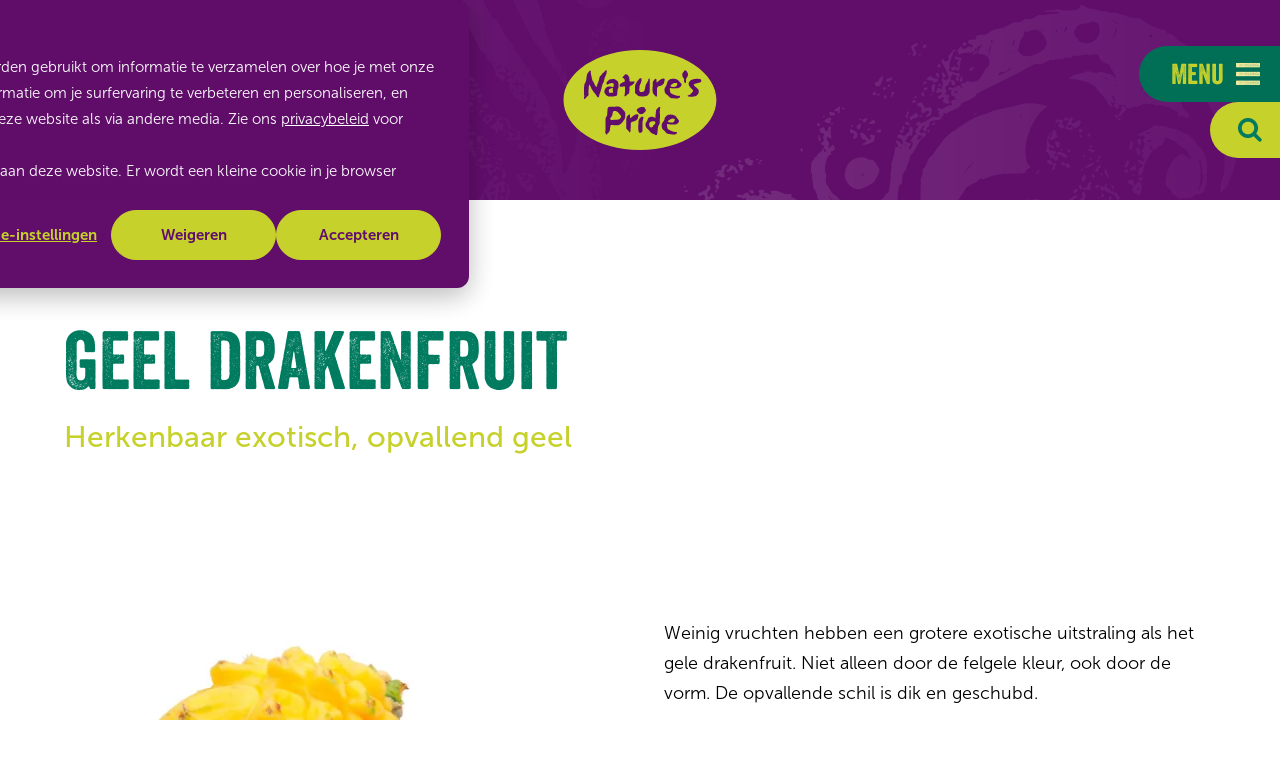

--- FILE ---
content_type: text/html; charset=utf-8
request_url: https://www.naturespride.eu/nl/assortiment/exotisch-fruit/geel-drakenfruit?product_property=geel-drakenfruit?product_property=geel-drakenfruit
body_size: 6301
content:
<!DOCTYPE html>
<html lang="nl" class="no-js no-initial-smoothscroll">
<head>
    <meta charset="utf-8" />
    <meta name="viewport" content="width=device-width, initial-scale=1" />
    <link rel="apple-touch-icon" sizes="180x180" href="/favicons/apple-touch-icon.png">
    <link rel="icon" type="image/png" sizes="96x96" href="/favicons/favicon-96x96.png">
    <link rel="icon" type="image/svg+xml" href="/favicons/favicon.svg">
    <link rel="manifest" href="/favicons/site.webmanifest">
    <link rel="mask-icon" color="#610e6b" href="/favicons/safari-pinned-tab.svg">
    <link rel="shortcut icon" href="/favicons/favicon.ico">
    <meta name="msapplication-TileColor" content="#610e6b">
    <meta name="msapplication-config" content="/favicons/browserconfig.xml">
    <meta name="theme-color" content="#610e6b">
            <title>Gele drakenfruit is om te zien al een delicatesse - Nature&#x27;s Pride</title>
            <link rel="alternate" hreflang="de" href="https://www.naturespride.eu/de/sortiment/exotische-fruechte/gelbe-pitahaya?product_property=geel-drakenfruit" />
            <link rel="alternate" hreflang="en" href="https://www.naturespride.eu/en/range/exotic-fruit/yellow-pitahaya?product_property=geel-drakenfruit" />
            <link rel="alternate" hreflang="nl" href="https://www.naturespride.eu/nl/assortiment/exotisch-fruit/geel-drakenfruit?product_property=geel-drakenfruit" />
        <meta name="description" content="De gele drakenfruit heeft een onderscheidend uiterlijk. Verrassende exoot van Nature&#x27;s Pride om uw assortiment extra kleur te geven.&#xA;">
        <link rel="canonical" href="https://www.naturespride.eu/nl/assortiment/exotisch-fruit/geel-drakenfruit?product_property=geel-drakenfruit" />

                <meta property="og:title" content="Geel drakenfruit">
        <meta property="og:site_name" content="Nature&#x27;s Pride">

    <script>
        document.documentElement.className = document.documentElement.className.replace('no-js', 'js');
    </script>
    
    <!--<environment names="Development">
        <link rel="stylesheet" crossorigin="anonymous" href="~/dist/application.css">
    </environment>
    <environment names="Production,Staging">
        <link rel="stylesheet" crossorigin="anonymous" asp-href-include="~/dist/application.*.css">
    </environment>-->
    
        <link rel="stylesheet" crossorigin="anonymous" href="/dist/application.ef569281591d47c30837.css" />
    
    <!-- Google Tag Manager -->
<script>(function(w,d,s,l,i){w[l]=w[l]||[];w[l].push({'gtm.start':
        new Date().getTime(),event:'gtm.js'});var f=d.getElementsByTagName(s)[0],
        j=d.createElement(s),dl=l!='dataLayer'?'&l='+l:'';j.async=true;j.src=
        'https://www.googletagmanager.com/gtm.js?id='+i+dl;f.parentNode.insertBefore(j,f);
})(window,document,'script','dataLayer','GTM-5HX4F3N');</script>
<!-- End Google Tag Manager -->
    
		<script type="application/ld+json">
			{"@context":"https://schema.org","@type":"BreadcrumbList","itemListElement":[{"@type":"ListItem","item":{"@type":"ListItem","@id":"https://www.naturespride.eu/nl","name":"Home"},"position":1},{"@type":"ListItem","item":{"@type":"ListItem","@id":"https://www.naturespride.eu/nl/assortiment","name":"Assortiment"},"position":2},{"@type":"ListItem","item":{"@type":"ListItem","@id":"https://www.naturespride.eu/nl/assortiment/exotisch-fruit","name":"Exotisch fruit"},"position":3},{"@type":"ListItem","item":{"@type":"ListItem","@id":"https://www.naturespride.eu/nl/assortiment/exotisch-fruit/geel-drakenfruit?product_property=geel-drakenfruit","name":"Geel drakenfruit"},"position":4}]}
		</script>

    

    
</head>
<body class="is-product" data-page-id="3448">
    <!-- Google Tag Manager (noscript) -->
<noscript><iframe src="https://www.googletagmanager.com/ns.html?id=GTM-5HX4F3N"
                  height="0" width="0" style="display:none;visibility:hidden"></iframe></noscript>
<!-- End Google Tag Manager (noscript) -->
    <header>
        <div class="container large">
            <a class="logo" href="/nl">Nature&#x27;s Pride</a>
            <input type="checkbox" id="nav" />
            <label for="nav" class="nav-toggle keyboard-access">
                <span>
                    Menu
                    <i class="icon icon-menu"></i>
                </span>
            </label>
            <div class="nav-wrapper">
                <div class="menu-items">
                    <a class="logo" href="/nl">Nature&#x27;s Pride</a>
                        <div class="menu-slider">
                            <div class="swiper-container">
                                <div class="swiper-wrapper">
                                        <div class="swiper-slide">
                                                <h2 class="stylized-title">Enjoy today, changing tomorrow!</h2>
                                            <ul class="buttons video-links">
                                                    <li>
                                                        <a href="https://www.youtube.com/watch?v=JutZ-GnPGzg" data_modal_target="https://www.youtube.com/watch?v=JutZ-GnPGzg?autoplay=1&amp;modestbranding=1&amp;rel=0&amp;showinfo=0" rel="modal" class="button secondary video-button">
                                                            <i></i>
                                                            Zo doen we dat
                                                        </a>
                                                    </li>
                                            </ul>
                                        </div>
                                </div>
                            </div>
                            <div class="swiper-pagination"></div>
                        </div>
                    	<ul class="social-media">
				<li>
					<a href="https://www.linkedin.com/company/nature&#x27;s-pride/" rel="noopener" target="_blank">
						<i class="icon icon-linkedin"></i>
						<span class="visuallyhidden">LinkedIn</span>
					</a>
				</li>
				<li>
					<a href="https://www.youtube.com/channel/UCf4n17-VySVa6cCBm_FPQ2Q" rel="noopener" target="_blank">
						<i class="icon icon-youtube"></i>
						<span class="visuallyhidden">YouTube</span>
					</a>
				</li>
	</ul>

                </div>
                <nav>
                    <label for="nav" class="close visuallyhidden keyboard-access">Sluiten</label>
                        <ul class="languages">
			<li class="active">
				<a href="/nl/assortiment/exotisch-fruit/geel-drakenfruit?product_property=geel-drakenfruit" hreflang="Dutch">
					NL
				</a>
			</li>
			<li >
				<a href="/en/range/exotic-fruit/yellow-pitahaya?product_property=geel-drakenfruit" hreflang="English">
					EN
				</a>
			</li>
			<li >
				<a href="/de/sortiment/exotische-fruechte/gelbe-pitahaya?product_property=geel-drakenfruit" hreflang="German">
					DE
				</a>
			</li>
</ul>
                        <ul class="navigation">
                            				<li class=" active">
<a href="/nl/assortiment">Assortiment</a>				</li>
				<li class="sub">
						<input type="checkbox" id="nav-1-2" />
						<label for="nav-1-2" class="button keyboard-access">
							<span>Iedereen laten genieten</span>
							<i class="icon icon-arrow-right"></i>
						</label>
						<ul>
							<li>
								<label for="nav-1-2" class="button keyboard-access">
									<span>Terug</span>
								</label>
							</li>
							<li >
								<a href="/nl/iedereen-laten-genieten">Iedereen laten genieten</a>
							</li>
								<li >
									<a href="/nl/iedereen-laten-genieten/onze-expertises">Onze expertises</a>
								</li>
								<li >
									<a href="/nl/iedereen-laten-genieten/eat-me">EAT ME</a>
								</li>
								<li >
									<a href="/nl/iedereen-laten-genieten/certificeringen">Certificeringen</a>
								</li>
							<li>
								<label for="nav-1-2" class="button keyboard-access">
									<span>Terug</span>
								</label>
							</li>
						</ul>
				</li>
				<li class="sub">
						<input type="checkbox" id="nav-1-3" />
						<label for="nav-1-3" class="button keyboard-access">
							<span>Zorg voor mens en natuur</span>
							<i class="icon icon-arrow-right"></i>
						</label>
						<ul>
							<li>
								<label for="nav-1-3" class="button keyboard-access">
									<span>Terug</span>
								</label>
							</li>
							<li >
								<a href="/nl/zorg-voor-mens-en-natuur">Zorg voor mens en natuur</a>
							</li>
								<li >
									<a href="/nl/zorg-voor-mens-en-natuur/mens">Mens</a>
								</li>
								<li >
									<a href="/nl/zorg-voor-mens-en-natuur/natuur">Natuur</a>
								</li>
								<li >
									<a href="/nl/zorg-voor-mens-en-natuur/natures-pride-foundation">Nature's Pride Foundation</a>
								</li>
							<li>
								<label for="nav-1-3" class="button keyboard-access">
									<span>Terug</span>
								</label>
							</li>
						</ul>
				</li>
				<li class="sub">
						<input type="checkbox" id="nav-1-4" />
						<label for="nav-1-4" class="button keyboard-access">
							<span>D&#xE9; vooruitstrevende partner</span>
							<i class="icon icon-arrow-right"></i>
						</label>
						<ul>
							<li>
								<label for="nav-1-4" class="button keyboard-access">
									<span>Terug</span>
								</label>
							</li>
							<li >
								<a href="/nl/de-vooruitstrevende-partner">Dé vooruitstrevende partner</a>
							</li>
								<li >
									<a href="/nl/de-vooruitstrevende-partner/onze-telers">Onze telers</a>
								</li>
								<li >
									<a href="/nl/de-vooruitstrevende-partner/onze-klanten">Onze klanten</a>
								</li>
								<li >
									<a href="/nl/de-vooruitstrevende-partner/verbinder-in-de-keten">Verbinder in de keten</a>
								</li>
							<li>
								<label for="nav-1-4" class="button keyboard-access">
									<span>Terug</span>
								</label>
							</li>
						</ul>
				</li>
				<li class="sub">
						<input type="checkbox" id="nav-1-5" />
						<label for="nav-1-5" class="button keyboard-access">
							<span>Over ons</span>
							<i class="icon icon-arrow-right"></i>
						</label>
						<ul>
							<li>
								<label for="nav-1-5" class="button keyboard-access">
									<span>Terug</span>
								</label>
							</li>
							<li >
								<a href="/nl/over-ons">Over ons</a>
							</li>
								<li >
									<a href="/nl/over-ons/geschiedenis">Geschiedenis</a>
								</li>
								<li >
									<a href="/nl/over-ons/goed-werkgeverschap">Werken bij Nature's Pride</a>
								</li>
							<li>
								<label for="nav-1-5" class="button keyboard-access">
									<span>Terug</span>
								</label>
							</li>
						</ul>
				</li>
				<li >
<a href="/nl/nieuws">Nieuws</a>				</li>

                            <li class="extra">
                                    <ul class="extra-links">
                                            <li class="extra-link"><a href="/nl">Home</a></li>
                                            <li class="extra-link"><a href="/nl/contact">Contact</a></li>
                                            <li class="extra-link"><a href="/nl/nieuwsbrief">Nieuwsbrief</a></li>
                                    </ul>
                                    <form action="/nl/zoeken" method="get" class="search">
                                        <input type="search" class="input" name="q" placeholder="Ik ben op zoek naar..." autocomplete="off" />
                                        <button type="submit" class="button"><i class="icon icon-search"></i> <span class="visuallyhidden">Zoeken</span></button>
                                    </form>
                            </li>
                        </ul>
                </nav>
            </div>
                <input type="checkbox" id="search" />
                <label for="search" class="search-toggle"><i class="icon icon-search"></i></label>
                <div class="search-wrapper">
                    <form action="/nl/zoeken" method="get" class="search">
                        <input type="search" class="input" id="q" name="q" placeholder="Ik ben op zoek naar..." autocomplete="off" />
                        <button type="submit" class="button"><i class="icon icon-search"></i> <span class="visuallyhidden">Zoeken</span></button>
                    </form>
                </div>
<a class="back arrow" href="/nl/assortiment/exotisch-fruit">Terug naar Exotisch fruit</a>        </div>
    </header>
    <main id="main">
	<section class="intro white" id="intro">
		<div class="container uncentered" data-aos="fade">
			<h1>Geel drakenfruit</h1>
				<p class="caption">Herkenbaar exotisch, opvallend geel</p>
				<div class="columns m-6 vcentered">
					<div class="column">
						<figure class="image is-square">
							<picture><source sizes="(max-width: 432px) 432px, 560px" srcset="/media/ve3bp5dk/gele-pitahaya-productfoto.jpg?width=432&amp;height=432&amp;format=webp&amp;quality=80 432w, /media/ve3bp5dk/gele-pitahaya-productfoto.jpg?width=560&amp;height=560&amp;format=webp&amp;quality=80 560w" type="image/webp"><img alt="Gele Pitahaya - Productfoto" height="560" loading="lazy" sizes="(max-width: 432px) 432px, 560px" src="/media/ve3bp5dk/gele-pitahaya-productfoto.jpg?width=560&amp;height=560&amp;quality=80" srcset="/media/ve3bp5dk/gele-pitahaya-productfoto.jpg?width=432&amp;height=432&amp;quality=80 432w, /media/ve3bp5dk/gele-pitahaya-productfoto.jpg?width=560&amp;height=560&amp;quality=80 560w" width="560" ></picture>
						</figure>
					</div>

					<div class="column text-left">
						<p>Weinig vruchten hebben een grotere exotische uitstraling als het gele drakenfruit. Niet alleen door de felgele kleur, ook door de vorm. De opvallende schil is dik en geschubd.</p>
<p>Er bestaan ook rode en roze variëteiten van de pitahaya. De gele versie is iets kleiner, maar de smaak is wel weer iets zoeter dan de andere soorten. Het witte en sappige vruchtvlees bevat veel kleine zwarte puntjes die eetbaar zijn.</p>

								<dl class="anchor-list" data-aos="fade" data-aos-duration="600">
		<dt tabindex="0">Ga naar...</dt>
		<dd>
			<ul class="buttons">
					<li><a class="button" href="#beschikbaarheid">Beschikbaarheid</a></li>
					<li><a class="button" href="#">Verpakkingen</a></li>
			</ul>
		</dd>
	</dl>

					</div>
				</div>
		</div>
		<a href="#content" class="skip"><i class="icon icon-arrow-down"></i><span class="visuallyhidden">Ga naar content</span></a>
	</section>
	<div id="content">

			<section class="text-block icon-block background-light-pink" id="beschikbaarheid">
				<div class="container" data-aos="fade">
					<h2>Beschikbaarheid</h2>
						<dl class="availability-list">
							<dt>Jan</dt>
							<dd class="ir available">Beschikbaar</dd>
						</dl>
						<dl class="availability-list">
							<dt>Feb</dt>
							<dd class="ir available">Beschikbaar</dd>
						</dl>
						<dl class="availability-list">
							<dt>Mrt</dt>
							<dd class="ir available">Beschikbaar</dd>
						</dl>
						<dl class="availability-list">
							<dt>Apr</dt>
							<dd class="ir available">Beschikbaar</dd>
						</dl>
						<dl class="availability-list">
							<dt>Mei</dt>
							<dd class="ir available">Beschikbaar</dd>
						</dl>
						<dl class="availability-list">
							<dt>Jun</dt>
							<dd class="ir available">Beschikbaar</dd>
						</dl>
						<dl class="availability-list">
							<dt>Jul</dt>
							<dd class="ir available">Beschikbaar</dd>
						</dl>
						<dl class="availability-list">
							<dt>Aug</dt>
							<dd class="ir available">Beschikbaar</dd>
						</dl>
						<dl class="availability-list">
							<dt>Sep</dt>
							<dd class="ir available">Beschikbaar</dd>
						</dl>
						<dl class="availability-list">
							<dt>Okt</dt>
							<dd class="ir available">Beschikbaar</dd>
						</dl>
						<dl class="availability-list">
							<dt>Nov</dt>
							<dd class="ir available">Beschikbaar</dd>
						</dl>
						<dl class="availability-list">
							<dt>Dec</dt>
							<dd class="ir available">Beschikbaar</dd>
						</dl>
				</div>
			</section>

			<section class="text-block icon-block background-light-purple" id="bewaaradvies">
				<div class="container flex-m" data-aos="fade">
					<i class="icon icon-thermometer"></i>
					<div class="content">
						<h2>Bewaaradvies</h2>
						<ul>
<li>Transport en opslag: Kies voor gekoeld vervoer en bewaring voor de gele variant van de pitahaya. Houd 10 ˚C aan als ideale temperatuur.</li>
<li>Winkel: Het reguliere AGF-schap is de juiste plek in de winkel.</li>
</ul>
					</div>
				</div>
			</section>

				<section class="text-block gallery-block" >
	<div class="container" data-aos="fade">
		<h2>Verpakkingsmogelijkheden</h2>
		<p>Los per collo van circa 2,4 kg, 8 stuks per collo</p>
<p>Presenteer de gele pitahaya in de bekende EAT ME verpakking van Nature’s Pride. Of geef je de voorkeur aan een private label?</p>
			<ul class="buttons">
					<li>
						<a href="/nl/assortiment/exotisch-fruit/geel-drakenfruit?product_property=geel-drakenfruit#contact" class="button ">Contact opnemen</a>
					</li>
			</ul>
	</div>
		<div class="container med" data-aos="fade">
			<div class="slider image-slider">
				<div class="swiper-button-prev"></div>
				<div class="swiper-button-next"></div>
				<div class="swiper-container">
					<div class="swiper-wrapper">
					</div>
				</div>
				<div class="swiper-pagination"></div>
			</div>
		</div>
</section>
				<section class="text-block default" >
	<div class="container" data-aos="fade-up">
		<h2>Ons gele drakenfruit wordt geteeld in:</h2>
			<p class="caption">Ecuador en Colombia</p>
		
	</div>
</section>
				<section class="text-block default  image-align-right" >
	<div class="container large" data-aos="fade-up">
		<h2>Recepten &amp; bereidingstips</h2>
		<p>Doorsnijden en in plakjes snijden of uitlepelen is voldoende om van de heerlijk zoete smaak van de gele pitahaya te kunnen genieten. Het is een vrucht die zich goed leent voor fruitsalades en desserts. Door de aparte vorm is de gele pitahaya in plakjes gesneden een fraaie decoratie bij veel gerechten.</p>
			<ul class="buttons">
					<li>
						<a class="button " href="https://www.eatme.nl/producten/gele-pitahaya?utm_source=naturespride.nl&amp;utm_medium=referral&amp;utm_campaign=productpagina&amp;utm_term=Gele-pitahaya" target="_blank" rel="noopener">EAT ME website</a>
					</li>
			</ul>
	</div>
		<figure class="image is-square" data-aos="fade-left" data-aos-duration="500">
<picture><source sizes="(max-width: 432px) 432px, (max-width: 768px) 768px, 1000px" srcset="/media/wxilba1g/gele-pitahaya-recepten-bereidingswijze.jpg?width=432&amp;height=432&amp;format=webp&amp;quality=80 432w, /media/wxilba1g/gele-pitahaya-recepten-bereidingswijze.jpg?width=768&amp;height=768&amp;format=webp&amp;quality=80 768w, /media/wxilba1g/gele-pitahaya-recepten-bereidingswijze.jpg?width=1000&amp;height=1000&amp;format=webp&amp;quality=80 1000w" type="image/webp"><img alt="Gele Pitahaya - Recepten &amp; Bereidingswijze" height="1000" loading="lazy" sizes="(max-width: 432px) 432px, (max-width: 768px) 768px, 1000px" src="/media/wxilba1g/gele-pitahaya-recepten-bereidingswijze.jpg?width=1000&amp;height=1000&amp;quality=80" srcset="/media/wxilba1g/gele-pitahaya-recepten-bereidingswijze.jpg?width=432&amp;height=432&amp;quality=80 432w, /media/wxilba1g/gele-pitahaya-recepten-bereidingswijze.jpg?width=768&amp;height=768&amp;quality=80 768w, /media/wxilba1g/gele-pitahaya-recepten-bereidingswijze.jpg?width=1000&amp;height=1000&amp;quality=80 1000w" width="1000" ></picture>		</figure>
</section>

	</div>
    </main>
    <footer>
                <div class="footer-block">
        <div class="container large" data-aos="fade">
            <div class="columns l-4">
                        <div class="column">
                            <h2>Waar wij voor staan</h2>
                            
                                <ul class="links">
                                        <li><a href="/nl/iedereen-laten-genieten">Iedereen laten genieten</a></li>
                                        <li><a href="/nl/zorg-voor-mens-en-natuur">Zorg voor mens en natuur</a></li>
                                        <li><a href="/nl/de-vooruitstrevende-partner">Dé vooruitstrevende partner</a></li>
                                </ul>
                                <ul class="buttons">
                                        <li><a class="button secondary" href="/nl/over-ons">Ons verhaal</a></li>
                                </ul>
                        </div>
                        <div class="column">
                            <h2>Direct contact?</h2>
                            
                                <ul class="links">
                                        <li><a href="mailto:info@naturespride.nl">Mail naar info@naturespride.nl</a></li>
                                        <li><a href="tel:0174525900">Bel naar 0174 525 900</a></li>
                                        <li><a href="/nl/contact">Contactformulier</a></li>
                                </ul>
                                <ul class="buttons">
                                        <li><a class="button secondary" href="/nl/contact">Meer contactgegevens</a></li>
                                </ul>
                        </div>
                        <div class="column">
                            <h2>Meer Nature&#x27;s Pride</h2>
                            
                                <ul class="buttons">
                                        <li><a class="button secondary" href="https://www.eatme.nl" rel="noopener" target="_blank">EAT ME</a></li>
                                        <li><a class="button secondary" href="https://www.berriespride.com/" rel="noopener" target="_blank">Berries Pride</a></li>
                                        <li><a class="button secondary" href="https://www.werkenbijnaturespride.nl/" rel="noopener" target="_blank">Werken bij Nature's Pride</a></li>
                                </ul>
                        </div>
            </div>
        </div>
    </div>

            <div class="footer-registration-block"  id="inschrijven" >
    <div class="container" data-aos="fade">
        <div class="footer-registration-block__content">
            <div class="footer-registration-block__text">
                    <h2><span class="line">Als eerste het laatste nieuws van Nature’s Pride lezen?</span></h2>
<p>Schrijf je dan in voor de nieuwsbrief. Al meer dan 2.000 AGF-professionals gingen je voor!</p>            </div>
            <div class="footer-registration-block__button">
<a class="button lightgreen" href="/nl/nieuwsbrief">Inschrijven nieuwsbrief</a>            </div>
        </div>
    </div>
</div>

        <div class="legal__container">
            <div class="container large">
                <ul class="legal">
                    <li>&copy; 2020 - 2026 Nature&#x27;s Pride</li>
                            <li><a href="/nl/privacy">Privacy & cookies</a></li>
                </ul>
                	<ul class="social-media">
				<li>
					<a href="https://www.linkedin.com/company/nature&#x27;s-pride/" rel="noopener" target="_blank">
						<i class="icon icon-linkedin"></i>
						<span class="visuallyhidden">LinkedIn</span>
					</a>
				</li>
				<li>
					<a href="https://www.youtube.com/channel/UCf4n17-VySVa6cCBm_FPQ2Q" rel="noopener" target="_blank">
						<i class="icon icon-youtube"></i>
						<span class="visuallyhidden">YouTube</span>
					</a>
				</li>
	</ul>

            </div>
        </div>
    </footer>
    
    
        <script src="/dist/application.9d15af1e416598ef55e9.js"></script>
    
    <!--<environment names="Production,Staging,Development">
        <script asp-src-include="~/dist/application.*.js"></script>
    </environment>-->
    
</body>
</html>

--- FILE ---
content_type: text/css
request_url: https://www.naturespride.eu/dist/application.ef569281591d47c30837.css
body_size: 66376
content:
/*! normalize.css v8.0.1 | MIT License | github.com/necolas/normalize.css */html{line-height:1.15;-webkit-text-size-adjust:100%}body{margin:0}main{display:block}h1{font-size:2em;margin:.67em 0}hr{box-sizing:content-box;height:0;overflow:visible}pre{font-family:monospace,monospace;font-size:1em}a{background-color:transparent}abbr[title]{border-bottom:none;text-decoration:underline;text-decoration:underline dotted}b,strong{font-weight:bolder}code,kbd,samp{font-family:monospace,monospace;font-size:1em}small{font-size:80%}sub,sup{font-size:75%;line-height:0;position:relative;vertical-align:baseline}sub{bottom:-.25em}sup{top:-.5em}img{border-style:none}button,input,optgroup,select,textarea{font-family:inherit;font-size:100%;line-height:1.15;margin:0}button,input{overflow:visible}button,select{text-transform:none}[type=button],[type=reset],[type=submit],button{-webkit-appearance:button}[type=button]::-moz-focus-inner,[type=reset]::-moz-focus-inner,[type=submit]::-moz-focus-inner,button::-moz-focus-inner{border-style:none;padding:0}[type=button]:-moz-focusring,[type=reset]:-moz-focusring,[type=submit]:-moz-focusring,button:-moz-focusring{outline:1px dotted ButtonText}fieldset{padding:.35em .75em .625em}legend{box-sizing:border-box;color:inherit;display:table;max-width:100%;padding:0;white-space:normal}progress{vertical-align:baseline}textarea{overflow:auto}[type=checkbox],[type=radio]{box-sizing:border-box;padding:0}[type=number]::-webkit-inner-spin-button,[type=number]::-webkit-outer-spin-button{height:auto}[type=search]{-webkit-appearance:textfield;outline-offset:-2px}[type=search]::-webkit-search-decoration{-webkit-appearance:none}::-webkit-file-upload-button{-webkit-appearance:button;font:inherit}details{display:block}summary{display:list-item}[hidden],template{display:none}.ir,footer ul.legal li.sister-company .berries-pride-logo,header .logo{overflow:hidden;text-indent:100%;white-space:nowrap}.clearfix:after,.image.is-16by9:after,.image.is-3by2:after,.image.is-portrait:after,.image.is-square:after,main section.summary-blocks .columns .column.dual:after,main section.summary-blocks .columns .column:after{clear:both;content:"";display:table}.visuallyhidden{border:0;height:1px;margin:-1px;overflow:hidden;padding:0;position:absolute;width:1px;clip:rect(0 0 0 0)}html{box-sizing:border-box;-webkit-overflow-scrolling:touch;overflow-y:scroll}*,:after,:before{box-sizing:inherit}::placeholder{color:inherit;opacity:.5}h1,h2,h3,h4,h5,h6{page-break-after:avoid;text-rendering:optimizeLegibility}figure{margin:0}audio,canvas,iframe,img,svg,video{vertical-align:middle}img{height:auto;max-width:100%}@font-face{font-display:swap;font-family:Museo Sans;font-style:normal;font-weight:400;src:local("Museo Sans"),local("MuseoSans"),url(/dist/fonts/e174a7351da17aba9bf0.woff2) format("woff2"),url(/dist/fonts/573b3549d6ba8b0342b7.woff) format("woff")}@font-face{font-display:swap;font-family:Museo Sans;font-style:normal;font-weight:500;src:local("Museo Sans"),local("MuseoSans"),url(/dist/fonts/76a5695ff3a1cbc4c2bf.woff2) format("woff2"),url(/dist/fonts/e6ed6d741a66e171950f.woff) format("woff")}@font-face{font-display:swap;font-family:Museo Sans;font-style:normal;font-weight:700;src:local("Museo Sans"),local("MuseoSans"),url(/dist/fonts/720479fdf1e5706593e9.woff2) format("woff2"),url(/dist/fonts/1084c2e7b81196db722b.woff) format("woff")}@font-face{font-display:swap;font-family:Veneer;font-style:normal;font-weight:400;src:local("Veneer"),url(/dist/fonts/dbc2e4048e7335de2f3d.woff2) format("woff2"),url(/dist/fonts/a421a642438294c6adb9.woff) format("woff")}@font-face{font-display:swap;font-family:TurbinadoPro;font-style:normal;font-weight:400;src:local("TurbinadoPro"),url(/dist/fonts/cb8c12fb329754029817.woff2) format("woff2"),url(/dist/fonts/f2606458e15d060f1abe.woff) format("woff")}@font-face{font-display:block;font-family:icon;font-style:normal;font-weight:400;src:url(/dist/fonts/b519c0a7d853808615a8.woff2) format("woff2"),url(/dist/fonts/e5489b578bec1c368680.woff) format("woff")}.icon:before{content:none;font-family:icon;-webkit-font-smoothing:antialiased;-moz-osx-font-smoothing:grayscale;font-style:normal;font-variant:normal;font-weight:400;line-height:1;speak:none;text-transform:none;vertical-align:middle}.icon-arrow-down:before{content:""}.icon-arrow-left:before{content:""}.icon-arrow-right:before{content:""}.icon-arrow-up:before{content:""}.icon-facebook:before{content:""}.icon-instagram:before{content:""}.icon-linkedin:before{content:""}.icon-twitter:before{content:""}.icon-youtube:before{content:""}.icon-check:before{content:""}.icon-close:before{content:""}.icon-avocado:before{content:""}.icon-blueberry:before{content:""}.icon-cooking-pan:before{content:""}.icon-hearts:before{content:""}.icon-kiwi:before{content:""}.icon-leaf:before{content:""}.icon-partner:before{content:""}.icon-produce:before{content:""}.icon-raspberry:before{content:""}.icon-shipping:before{content:""}.icon-shopping-cart:before{content:""}.icon-store:before{content:""}.icon-strawberry:before{content:""}.icon-truck:before{content:""}.icon-warehouse:before{content:""}.icon-weight:before{content:""}.icon-external:before{content:""}.icon-filter:before{content:""}.icon-menu:before{content:""}.icon-play:before{content:""}.icon-search:before{content:""}.icon-thermometer:before{content:""}html{font-size:100%;position:relative}body{background:#fff;color:#000;font-family:Museo Sans,Arial,Helvetica,sans-serif;font-size:1.125rem;line-height:1.875rem}a{color:inherit}blockquote,h1,h2,h3,h4,h5,h6,ol,p,pre,table,ul{margin:0 0 1.875rem}ol ol,ol ul,ul ol,ul ul{margin:0}.container{margin:0 auto;max-width:75rem;padding:0 1.5rem}.container.fluid{margin:0;max-width:none}.container.med{max-width:91.5rem}.container.info-carousel-size{max-width:88.5rem}.container.text-info{max-width:100rem}.container.inbetween,.container.large{max-width:108rem}.columns{margin:-.75rem}.columns>.column{flex:1 1 0;padding:.75rem}.columns>.column.first{order:-1}.columns>.column.last{order:1}.columns.multiline{flex-wrap:wrap}.columns.gapless{margin:0}.columns.gapless>.column{padding:0}.columns.centered{justify-content:center}.columns.vcentered{align-items:center}.text-align-right .columns{flex-flow:row-reverse}[data-aos][data-aos][data-aos-duration="50"],body[data-aos-duration="50"] [data-aos]{transition-duration:50ms}[data-aos][data-aos][data-aos-delay="50"],body[data-aos-delay="50"] [data-aos]{transition-delay:0}[data-aos][data-aos][data-aos-delay="50"].aos-animate,body[data-aos-delay="50"] [data-aos].aos-animate{transition-delay:50ms}[data-aos][data-aos][data-aos-duration="100"],body[data-aos-duration="100"] [data-aos]{transition-duration:.1s}[data-aos][data-aos][data-aos-delay="100"],body[data-aos-delay="100"] [data-aos]{transition-delay:0}[data-aos][data-aos][data-aos-delay="100"].aos-animate,body[data-aos-delay="100"] [data-aos].aos-animate{transition-delay:.1s}[data-aos][data-aos][data-aos-duration="150"],body[data-aos-duration="150"] [data-aos]{transition-duration:.15s}[data-aos][data-aos][data-aos-delay="150"],body[data-aos-delay="150"] [data-aos]{transition-delay:0}[data-aos][data-aos][data-aos-delay="150"].aos-animate,body[data-aos-delay="150"] [data-aos].aos-animate{transition-delay:.15s}[data-aos][data-aos][data-aos-duration="200"],body[data-aos-duration="200"] [data-aos]{transition-duration:.2s}[data-aos][data-aos][data-aos-delay="200"],body[data-aos-delay="200"] [data-aos]{transition-delay:0}[data-aos][data-aos][data-aos-delay="200"].aos-animate,body[data-aos-delay="200"] [data-aos].aos-animate{transition-delay:.2s}[data-aos][data-aos][data-aos-duration="250"],body[data-aos-duration="250"] [data-aos]{transition-duration:.25s}[data-aos][data-aos][data-aos-delay="250"],body[data-aos-delay="250"] [data-aos]{transition-delay:0}[data-aos][data-aos][data-aos-delay="250"].aos-animate,body[data-aos-delay="250"] [data-aos].aos-animate{transition-delay:.25s}[data-aos][data-aos][data-aos-duration="300"],body[data-aos-duration="300"] [data-aos]{transition-duration:.3s}[data-aos][data-aos][data-aos-delay="300"],body[data-aos-delay="300"] [data-aos]{transition-delay:0}[data-aos][data-aos][data-aos-delay="300"].aos-animate,body[data-aos-delay="300"] [data-aos].aos-animate{transition-delay:.3s}[data-aos][data-aos][data-aos-duration="350"],body[data-aos-duration="350"] [data-aos]{transition-duration:.35s}[data-aos][data-aos][data-aos-delay="350"],body[data-aos-delay="350"] [data-aos]{transition-delay:0}[data-aos][data-aos][data-aos-delay="350"].aos-animate,body[data-aos-delay="350"] [data-aos].aos-animate{transition-delay:.35s}[data-aos][data-aos][data-aos-duration="400"],body[data-aos-duration="400"] [data-aos]{transition-duration:.4s}[data-aos][data-aos][data-aos-delay="400"],body[data-aos-delay="400"] [data-aos]{transition-delay:0}[data-aos][data-aos][data-aos-delay="400"].aos-animate,body[data-aos-delay="400"] [data-aos].aos-animate{transition-delay:.4s}[data-aos][data-aos][data-aos-duration="450"],body[data-aos-duration="450"] [data-aos]{transition-duration:.45s}[data-aos][data-aos][data-aos-delay="450"],body[data-aos-delay="450"] [data-aos]{transition-delay:0}[data-aos][data-aos][data-aos-delay="450"].aos-animate,body[data-aos-delay="450"] [data-aos].aos-animate{transition-delay:.45s}[data-aos][data-aos][data-aos-duration="500"],body[data-aos-duration="500"] [data-aos]{transition-duration:.5s}[data-aos][data-aos][data-aos-delay="500"],body[data-aos-delay="500"] [data-aos]{transition-delay:0}[data-aos][data-aos][data-aos-delay="500"].aos-animate,body[data-aos-delay="500"] [data-aos].aos-animate{transition-delay:.5s}[data-aos][data-aos][data-aos-duration="550"],body[data-aos-duration="550"] [data-aos]{transition-duration:.55s}[data-aos][data-aos][data-aos-delay="550"],body[data-aos-delay="550"] [data-aos]{transition-delay:0}[data-aos][data-aos][data-aos-delay="550"].aos-animate,body[data-aos-delay="550"] [data-aos].aos-animate{transition-delay:.55s}[data-aos][data-aos][data-aos-duration="600"],body[data-aos-duration="600"] [data-aos]{transition-duration:.6s}[data-aos][data-aos][data-aos-delay="600"],body[data-aos-delay="600"] [data-aos]{transition-delay:0}[data-aos][data-aos][data-aos-delay="600"].aos-animate,body[data-aos-delay="600"] [data-aos].aos-animate{transition-delay:.6s}[data-aos][data-aos][data-aos-duration="650"],body[data-aos-duration="650"] [data-aos]{transition-duration:.65s}[data-aos][data-aos][data-aos-delay="650"],body[data-aos-delay="650"] [data-aos]{transition-delay:0}[data-aos][data-aos][data-aos-delay="650"].aos-animate,body[data-aos-delay="650"] [data-aos].aos-animate{transition-delay:.65s}[data-aos][data-aos][data-aos-duration="700"],body[data-aos-duration="700"] [data-aos]{transition-duration:.7s}[data-aos][data-aos][data-aos-delay="700"],body[data-aos-delay="700"] [data-aos]{transition-delay:0}[data-aos][data-aos][data-aos-delay="700"].aos-animate,body[data-aos-delay="700"] [data-aos].aos-animate{transition-delay:.7s}[data-aos][data-aos][data-aos-duration="750"],body[data-aos-duration="750"] [data-aos]{transition-duration:.75s}[data-aos][data-aos][data-aos-delay="750"],body[data-aos-delay="750"] [data-aos]{transition-delay:0}[data-aos][data-aos][data-aos-delay="750"].aos-animate,body[data-aos-delay="750"] [data-aos].aos-animate{transition-delay:.75s}[data-aos][data-aos][data-aos-duration="800"],body[data-aos-duration="800"] [data-aos]{transition-duration:.8s}[data-aos][data-aos][data-aos-delay="800"],body[data-aos-delay="800"] [data-aos]{transition-delay:0}[data-aos][data-aos][data-aos-delay="800"].aos-animate,body[data-aos-delay="800"] [data-aos].aos-animate{transition-delay:.8s}[data-aos][data-aos][data-aos-duration="850"],body[data-aos-duration="850"] [data-aos]{transition-duration:.85s}[data-aos][data-aos][data-aos-delay="850"],body[data-aos-delay="850"] [data-aos]{transition-delay:0}[data-aos][data-aos][data-aos-delay="850"].aos-animate,body[data-aos-delay="850"] [data-aos].aos-animate{transition-delay:.85s}[data-aos][data-aos][data-aos-duration="900"],body[data-aos-duration="900"] [data-aos]{transition-duration:.9s}[data-aos][data-aos][data-aos-delay="900"],body[data-aos-delay="900"] [data-aos]{transition-delay:0}[data-aos][data-aos][data-aos-delay="900"].aos-animate,body[data-aos-delay="900"] [data-aos].aos-animate{transition-delay:.9s}[data-aos][data-aos][data-aos-duration="950"],body[data-aos-duration="950"] [data-aos]{transition-duration:.95s}[data-aos][data-aos][data-aos-delay="950"],body[data-aos-delay="950"] [data-aos]{transition-delay:0}[data-aos][data-aos][data-aos-delay="950"].aos-animate,body[data-aos-delay="950"] [data-aos].aos-animate{transition-delay:.95s}[data-aos][data-aos][data-aos-duration="1000"],body[data-aos-duration="1000"] [data-aos]{transition-duration:1s}[data-aos][data-aos][data-aos-delay="1000"],body[data-aos-delay="1000"] [data-aos]{transition-delay:0}[data-aos][data-aos][data-aos-delay="1000"].aos-animate,body[data-aos-delay="1000"] [data-aos].aos-animate{transition-delay:1s}[data-aos][data-aos][data-aos-duration="1050"],body[data-aos-duration="1050"] [data-aos]{transition-duration:1.05s}[data-aos][data-aos][data-aos-delay="1050"],body[data-aos-delay="1050"] [data-aos]{transition-delay:0}[data-aos][data-aos][data-aos-delay="1050"].aos-animate,body[data-aos-delay="1050"] [data-aos].aos-animate{transition-delay:1.05s}[data-aos][data-aos][data-aos-duration="1100"],body[data-aos-duration="1100"] [data-aos]{transition-duration:1.1s}[data-aos][data-aos][data-aos-delay="1100"],body[data-aos-delay="1100"] [data-aos]{transition-delay:0}[data-aos][data-aos][data-aos-delay="1100"].aos-animate,body[data-aos-delay="1100"] [data-aos].aos-animate{transition-delay:1.1s}[data-aos][data-aos][data-aos-duration="1150"],body[data-aos-duration="1150"] [data-aos]{transition-duration:1.15s}[data-aos][data-aos][data-aos-delay="1150"],body[data-aos-delay="1150"] [data-aos]{transition-delay:0}[data-aos][data-aos][data-aos-delay="1150"].aos-animate,body[data-aos-delay="1150"] [data-aos].aos-animate{transition-delay:1.15s}[data-aos][data-aos][data-aos-duration="1200"],body[data-aos-duration="1200"] [data-aos]{transition-duration:1.2s}[data-aos][data-aos][data-aos-delay="1200"],body[data-aos-delay="1200"] [data-aos]{transition-delay:0}[data-aos][data-aos][data-aos-delay="1200"].aos-animate,body[data-aos-delay="1200"] [data-aos].aos-animate{transition-delay:1.2s}[data-aos][data-aos][data-aos-duration="1250"],body[data-aos-duration="1250"] [data-aos]{transition-duration:1.25s}[data-aos][data-aos][data-aos-delay="1250"],body[data-aos-delay="1250"] [data-aos]{transition-delay:0}[data-aos][data-aos][data-aos-delay="1250"].aos-animate,body[data-aos-delay="1250"] [data-aos].aos-animate{transition-delay:1.25s}[data-aos][data-aos][data-aos-duration="1300"],body[data-aos-duration="1300"] [data-aos]{transition-duration:1.3s}[data-aos][data-aos][data-aos-delay="1300"],body[data-aos-delay="1300"] [data-aos]{transition-delay:0}[data-aos][data-aos][data-aos-delay="1300"].aos-animate,body[data-aos-delay="1300"] [data-aos].aos-animate{transition-delay:1.3s}[data-aos][data-aos][data-aos-duration="1350"],body[data-aos-duration="1350"] [data-aos]{transition-duration:1.35s}[data-aos][data-aos][data-aos-delay="1350"],body[data-aos-delay="1350"] [data-aos]{transition-delay:0}[data-aos][data-aos][data-aos-delay="1350"].aos-animate,body[data-aos-delay="1350"] [data-aos].aos-animate{transition-delay:1.35s}[data-aos][data-aos][data-aos-duration="1400"],body[data-aos-duration="1400"] [data-aos]{transition-duration:1.4s}[data-aos][data-aos][data-aos-delay="1400"],body[data-aos-delay="1400"] [data-aos]{transition-delay:0}[data-aos][data-aos][data-aos-delay="1400"].aos-animate,body[data-aos-delay="1400"] [data-aos].aos-animate{transition-delay:1.4s}[data-aos][data-aos][data-aos-duration="1450"],body[data-aos-duration="1450"] [data-aos]{transition-duration:1.45s}[data-aos][data-aos][data-aos-delay="1450"],body[data-aos-delay="1450"] [data-aos]{transition-delay:0}[data-aos][data-aos][data-aos-delay="1450"].aos-animate,body[data-aos-delay="1450"] [data-aos].aos-animate{transition-delay:1.45s}[data-aos][data-aos][data-aos-duration="1500"],body[data-aos-duration="1500"] [data-aos]{transition-duration:1.5s}[data-aos][data-aos][data-aos-delay="1500"],body[data-aos-delay="1500"] [data-aos]{transition-delay:0}[data-aos][data-aos][data-aos-delay="1500"].aos-animate,body[data-aos-delay="1500"] [data-aos].aos-animate{transition-delay:1.5s}[data-aos][data-aos][data-aos-duration="1550"],body[data-aos-duration="1550"] [data-aos]{transition-duration:1.55s}[data-aos][data-aos][data-aos-delay="1550"],body[data-aos-delay="1550"] [data-aos]{transition-delay:0}[data-aos][data-aos][data-aos-delay="1550"].aos-animate,body[data-aos-delay="1550"] [data-aos].aos-animate{transition-delay:1.55s}[data-aos][data-aos][data-aos-duration="1600"],body[data-aos-duration="1600"] [data-aos]{transition-duration:1.6s}[data-aos][data-aos][data-aos-delay="1600"],body[data-aos-delay="1600"] [data-aos]{transition-delay:0}[data-aos][data-aos][data-aos-delay="1600"].aos-animate,body[data-aos-delay="1600"] [data-aos].aos-animate{transition-delay:1.6s}[data-aos][data-aos][data-aos-duration="1650"],body[data-aos-duration="1650"] [data-aos]{transition-duration:1.65s}[data-aos][data-aos][data-aos-delay="1650"],body[data-aos-delay="1650"] [data-aos]{transition-delay:0}[data-aos][data-aos][data-aos-delay="1650"].aos-animate,body[data-aos-delay="1650"] [data-aos].aos-animate{transition-delay:1.65s}[data-aos][data-aos][data-aos-duration="1700"],body[data-aos-duration="1700"] [data-aos]{transition-duration:1.7s}[data-aos][data-aos][data-aos-delay="1700"],body[data-aos-delay="1700"] [data-aos]{transition-delay:0}[data-aos][data-aos][data-aos-delay="1700"].aos-animate,body[data-aos-delay="1700"] [data-aos].aos-animate{transition-delay:1.7s}[data-aos][data-aos][data-aos-duration="1750"],body[data-aos-duration="1750"] [data-aos]{transition-duration:1.75s}[data-aos][data-aos][data-aos-delay="1750"],body[data-aos-delay="1750"] [data-aos]{transition-delay:0}[data-aos][data-aos][data-aos-delay="1750"].aos-animate,body[data-aos-delay="1750"] [data-aos].aos-animate{transition-delay:1.75s}[data-aos][data-aos][data-aos-duration="1800"],body[data-aos-duration="1800"] [data-aos]{transition-duration:1.8s}[data-aos][data-aos][data-aos-delay="1800"],body[data-aos-delay="1800"] [data-aos]{transition-delay:0}[data-aos][data-aos][data-aos-delay="1800"].aos-animate,body[data-aos-delay="1800"] [data-aos].aos-animate{transition-delay:1.8s}[data-aos][data-aos][data-aos-duration="1850"],body[data-aos-duration="1850"] [data-aos]{transition-duration:1.85s}[data-aos][data-aos][data-aos-delay="1850"],body[data-aos-delay="1850"] [data-aos]{transition-delay:0}[data-aos][data-aos][data-aos-delay="1850"].aos-animate,body[data-aos-delay="1850"] [data-aos].aos-animate{transition-delay:1.85s}[data-aos][data-aos][data-aos-duration="1900"],body[data-aos-duration="1900"] [data-aos]{transition-duration:1.9s}[data-aos][data-aos][data-aos-delay="1900"],body[data-aos-delay="1900"] [data-aos]{transition-delay:0}[data-aos][data-aos][data-aos-delay="1900"].aos-animate,body[data-aos-delay="1900"] [data-aos].aos-animate{transition-delay:1.9s}[data-aos][data-aos][data-aos-duration="1950"],body[data-aos-duration="1950"] [data-aos]{transition-duration:1.95s}[data-aos][data-aos][data-aos-delay="1950"],body[data-aos-delay="1950"] [data-aos]{transition-delay:0}[data-aos][data-aos][data-aos-delay="1950"].aos-animate,body[data-aos-delay="1950"] [data-aos].aos-animate{transition-delay:1.95s}[data-aos][data-aos][data-aos-duration="2000"],body[data-aos-duration="2000"] [data-aos]{transition-duration:2s}[data-aos][data-aos][data-aos-delay="2000"],body[data-aos-delay="2000"] [data-aos]{transition-delay:0}[data-aos][data-aos][data-aos-delay="2000"].aos-animate,body[data-aos-delay="2000"] [data-aos].aos-animate{transition-delay:2s}[data-aos][data-aos][data-aos-duration="2050"],body[data-aos-duration="2050"] [data-aos]{transition-duration:2.05s}[data-aos][data-aos][data-aos-delay="2050"],body[data-aos-delay="2050"] [data-aos]{transition-delay:0}[data-aos][data-aos][data-aos-delay="2050"].aos-animate,body[data-aos-delay="2050"] [data-aos].aos-animate{transition-delay:2.05s}[data-aos][data-aos][data-aos-duration="2100"],body[data-aos-duration="2100"] [data-aos]{transition-duration:2.1s}[data-aos][data-aos][data-aos-delay="2100"],body[data-aos-delay="2100"] [data-aos]{transition-delay:0}[data-aos][data-aos][data-aos-delay="2100"].aos-animate,body[data-aos-delay="2100"] [data-aos].aos-animate{transition-delay:2.1s}[data-aos][data-aos][data-aos-duration="2150"],body[data-aos-duration="2150"] [data-aos]{transition-duration:2.15s}[data-aos][data-aos][data-aos-delay="2150"],body[data-aos-delay="2150"] [data-aos]{transition-delay:0}[data-aos][data-aos][data-aos-delay="2150"].aos-animate,body[data-aos-delay="2150"] [data-aos].aos-animate{transition-delay:2.15s}[data-aos][data-aos][data-aos-duration="2200"],body[data-aos-duration="2200"] [data-aos]{transition-duration:2.2s}[data-aos][data-aos][data-aos-delay="2200"],body[data-aos-delay="2200"] [data-aos]{transition-delay:0}[data-aos][data-aos][data-aos-delay="2200"].aos-animate,body[data-aos-delay="2200"] [data-aos].aos-animate{transition-delay:2.2s}[data-aos][data-aos][data-aos-duration="2250"],body[data-aos-duration="2250"] [data-aos]{transition-duration:2.25s}[data-aos][data-aos][data-aos-delay="2250"],body[data-aos-delay="2250"] [data-aos]{transition-delay:0}[data-aos][data-aos][data-aos-delay="2250"].aos-animate,body[data-aos-delay="2250"] [data-aos].aos-animate{transition-delay:2.25s}[data-aos][data-aos][data-aos-duration="2300"],body[data-aos-duration="2300"] [data-aos]{transition-duration:2.3s}[data-aos][data-aos][data-aos-delay="2300"],body[data-aos-delay="2300"] [data-aos]{transition-delay:0}[data-aos][data-aos][data-aos-delay="2300"].aos-animate,body[data-aos-delay="2300"] [data-aos].aos-animate{transition-delay:2.3s}[data-aos][data-aos][data-aos-duration="2350"],body[data-aos-duration="2350"] [data-aos]{transition-duration:2.35s}[data-aos][data-aos][data-aos-delay="2350"],body[data-aos-delay="2350"] [data-aos]{transition-delay:0}[data-aos][data-aos][data-aos-delay="2350"].aos-animate,body[data-aos-delay="2350"] [data-aos].aos-animate{transition-delay:2.35s}[data-aos][data-aos][data-aos-duration="2400"],body[data-aos-duration="2400"] [data-aos]{transition-duration:2.4s}[data-aos][data-aos][data-aos-delay="2400"],body[data-aos-delay="2400"] [data-aos]{transition-delay:0}[data-aos][data-aos][data-aos-delay="2400"].aos-animate,body[data-aos-delay="2400"] [data-aos].aos-animate{transition-delay:2.4s}[data-aos][data-aos][data-aos-duration="2450"],body[data-aos-duration="2450"] [data-aos]{transition-duration:2.45s}[data-aos][data-aos][data-aos-delay="2450"],body[data-aos-delay="2450"] [data-aos]{transition-delay:0}[data-aos][data-aos][data-aos-delay="2450"].aos-animate,body[data-aos-delay="2450"] [data-aos].aos-animate{transition-delay:2.45s}[data-aos][data-aos][data-aos-duration="2500"],body[data-aos-duration="2500"] [data-aos]{transition-duration:2.5s}[data-aos][data-aos][data-aos-delay="2500"],body[data-aos-delay="2500"] [data-aos]{transition-delay:0}[data-aos][data-aos][data-aos-delay="2500"].aos-animate,body[data-aos-delay="2500"] [data-aos].aos-animate{transition-delay:2.5s}[data-aos][data-aos][data-aos-duration="2550"],body[data-aos-duration="2550"] [data-aos]{transition-duration:2.55s}[data-aos][data-aos][data-aos-delay="2550"],body[data-aos-delay="2550"] [data-aos]{transition-delay:0}[data-aos][data-aos][data-aos-delay="2550"].aos-animate,body[data-aos-delay="2550"] [data-aos].aos-animate{transition-delay:2.55s}[data-aos][data-aos][data-aos-duration="2600"],body[data-aos-duration="2600"] [data-aos]{transition-duration:2.6s}[data-aos][data-aos][data-aos-delay="2600"],body[data-aos-delay="2600"] [data-aos]{transition-delay:0}[data-aos][data-aos][data-aos-delay="2600"].aos-animate,body[data-aos-delay="2600"] [data-aos].aos-animate{transition-delay:2.6s}[data-aos][data-aos][data-aos-duration="2650"],body[data-aos-duration="2650"] [data-aos]{transition-duration:2.65s}[data-aos][data-aos][data-aos-delay="2650"],body[data-aos-delay="2650"] [data-aos]{transition-delay:0}[data-aos][data-aos][data-aos-delay="2650"].aos-animate,body[data-aos-delay="2650"] [data-aos].aos-animate{transition-delay:2.65s}[data-aos][data-aos][data-aos-duration="2700"],body[data-aos-duration="2700"] [data-aos]{transition-duration:2.7s}[data-aos][data-aos][data-aos-delay="2700"],body[data-aos-delay="2700"] [data-aos]{transition-delay:0}[data-aos][data-aos][data-aos-delay="2700"].aos-animate,body[data-aos-delay="2700"] [data-aos].aos-animate{transition-delay:2.7s}[data-aos][data-aos][data-aos-duration="2750"],body[data-aos-duration="2750"] [data-aos]{transition-duration:2.75s}[data-aos][data-aos][data-aos-delay="2750"],body[data-aos-delay="2750"] [data-aos]{transition-delay:0}[data-aos][data-aos][data-aos-delay="2750"].aos-animate,body[data-aos-delay="2750"] [data-aos].aos-animate{transition-delay:2.75s}[data-aos][data-aos][data-aos-duration="2800"],body[data-aos-duration="2800"] [data-aos]{transition-duration:2.8s}[data-aos][data-aos][data-aos-delay="2800"],body[data-aos-delay="2800"] [data-aos]{transition-delay:0}[data-aos][data-aos][data-aos-delay="2800"].aos-animate,body[data-aos-delay="2800"] [data-aos].aos-animate{transition-delay:2.8s}[data-aos][data-aos][data-aos-duration="2850"],body[data-aos-duration="2850"] [data-aos]{transition-duration:2.85s}[data-aos][data-aos][data-aos-delay="2850"],body[data-aos-delay="2850"] [data-aos]{transition-delay:0}[data-aos][data-aos][data-aos-delay="2850"].aos-animate,body[data-aos-delay="2850"] [data-aos].aos-animate{transition-delay:2.85s}[data-aos][data-aos][data-aos-duration="2900"],body[data-aos-duration="2900"] [data-aos]{transition-duration:2.9s}[data-aos][data-aos][data-aos-delay="2900"],body[data-aos-delay="2900"] [data-aos]{transition-delay:0}[data-aos][data-aos][data-aos-delay="2900"].aos-animate,body[data-aos-delay="2900"] [data-aos].aos-animate{transition-delay:2.9s}[data-aos][data-aos][data-aos-duration="2950"],body[data-aos-duration="2950"] [data-aos]{transition-duration:2.95s}[data-aos][data-aos][data-aos-delay="2950"],body[data-aos-delay="2950"] [data-aos]{transition-delay:0}[data-aos][data-aos][data-aos-delay="2950"].aos-animate,body[data-aos-delay="2950"] [data-aos].aos-animate{transition-delay:2.95s}[data-aos][data-aos][data-aos-duration="3000"],body[data-aos-duration="3000"] [data-aos]{transition-duration:3s}[data-aos][data-aos][data-aos-delay="3000"],body[data-aos-delay="3000"] [data-aos]{transition-delay:0}[data-aos][data-aos][data-aos-delay="3000"].aos-animate,body[data-aos-delay="3000"] [data-aos].aos-animate{transition-delay:3s}[data-aos][data-aos][data-aos-easing=linear],body[data-aos-easing=linear] [data-aos]{transition-timing-function:cubic-bezier(.25,.25,.75,.75)}[data-aos][data-aos][data-aos-easing=ease],body[data-aos-easing=ease] [data-aos]{transition-timing-function:ease}[data-aos][data-aos][data-aos-easing=ease-in],body[data-aos-easing=ease-in] [data-aos]{transition-timing-function:ease-in}[data-aos][data-aos][data-aos-easing=ease-out],body[data-aos-easing=ease-out] [data-aos]{transition-timing-function:ease-out}[data-aos][data-aos][data-aos-easing=ease-in-out],body[data-aos-easing=ease-in-out] [data-aos]{transition-timing-function:ease-in-out}[data-aos][data-aos][data-aos-easing=ease-in-back],body[data-aos-easing=ease-in-back] [data-aos]{transition-timing-function:cubic-bezier(.6,-.28,.735,.045)}[data-aos][data-aos][data-aos-easing=ease-out-back],body[data-aos-easing=ease-out-back] [data-aos]{transition-timing-function:cubic-bezier(.175,.885,.32,1.275)}[data-aos][data-aos][data-aos-easing=ease-in-out-back],body[data-aos-easing=ease-in-out-back] [data-aos]{transition-timing-function:cubic-bezier(.68,-.55,.265,1.55)}[data-aos][data-aos][data-aos-easing=ease-in-sine],body[data-aos-easing=ease-in-sine] [data-aos]{transition-timing-function:cubic-bezier(.47,0,.745,.715)}[data-aos][data-aos][data-aos-easing=ease-out-sine],body[data-aos-easing=ease-out-sine] [data-aos]{transition-timing-function:cubic-bezier(.39,.575,.565,1)}[data-aos][data-aos][data-aos-easing=ease-in-out-sine],body[data-aos-easing=ease-in-out-sine] [data-aos]{transition-timing-function:cubic-bezier(.445,.05,.55,.95)}[data-aos][data-aos][data-aos-easing=ease-in-quad],body[data-aos-easing=ease-in-quad] [data-aos]{transition-timing-function:cubic-bezier(.55,.085,.68,.53)}[data-aos][data-aos][data-aos-easing=ease-out-quad],body[data-aos-easing=ease-out-quad] [data-aos]{transition-timing-function:cubic-bezier(.25,.46,.45,.94)}[data-aos][data-aos][data-aos-easing=ease-in-out-quad],body[data-aos-easing=ease-in-out-quad] [data-aos]{transition-timing-function:cubic-bezier(.455,.03,.515,.955)}[data-aos][data-aos][data-aos-easing=ease-in-cubic],body[data-aos-easing=ease-in-cubic] [data-aos]{transition-timing-function:cubic-bezier(.55,.085,.68,.53)}[data-aos][data-aos][data-aos-easing=ease-out-cubic],body[data-aos-easing=ease-out-cubic] [data-aos]{transition-timing-function:cubic-bezier(.25,.46,.45,.94)}[data-aos][data-aos][data-aos-easing=ease-in-out-cubic],body[data-aos-easing=ease-in-out-cubic] [data-aos]{transition-timing-function:cubic-bezier(.455,.03,.515,.955)}[data-aos][data-aos][data-aos-easing=ease-in-quart],body[data-aos-easing=ease-in-quart] [data-aos]{transition-timing-function:cubic-bezier(.55,.085,.68,.53)}[data-aos][data-aos][data-aos-easing=ease-out-quart],body[data-aos-easing=ease-out-quart] [data-aos]{transition-timing-function:cubic-bezier(.25,.46,.45,.94)}[data-aos][data-aos][data-aos-easing=ease-in-out-quart],body[data-aos-easing=ease-in-out-quart] [data-aos]{transition-timing-function:cubic-bezier(.455,.03,.515,.955)}.js [data-aos^=fade][data-aos^=fade]{opacity:0;transition-property:opacity,transform}.js [data-aos^=fade][data-aos^=fade].aos-animate{opacity:1;transform:translateZ(0)}.js [data-aos=fade-up]{transform:translate3d(0,16px,0)}.js [data-aos=fade-down]{transform:translate3d(0,-16px,0)}.js [data-aos=fade-right]{transform:translate3d(-16px,0,0)}.js [data-aos=fade-left]{transform:translate3d(16px,0,0)}.js [data-aos=fade-up-right]{transform:translate3d(-16px,16px,0)}.js [data-aos=fade-up-left]{transform:translate3d(16px,16px,0)}.js [data-aos=fade-down-right]{transform:translate3d(-16px,-16px,0)}.js [data-aos=fade-down-left]{transform:translate3d(16px,-16px,0)}.js [data-aos^=zoom][data-aos^=zoom]{opacity:0;transition-property:opacity,transform}.js [data-aos^=zoom][data-aos^=zoom].aos-animate{opacity:1;transform:translateZ(0) scale(1)}.js [data-aos=zoom-in]{transform:scale(.6)}.js [data-aos=zoom-in-up]{transform:translate3d(0,16px,0) scale(.6)}.js [data-aos=zoom-in-down]{transform:translate3d(0,-16px,0) scale(.6)}.js [data-aos=zoom-in-right]{transform:translate3d(-16px,0,0) scale(.6)}.js [data-aos=zoom-in-left]{transform:translate3d(16px,0,0) scale(.6)}.js [data-aos=zoom-out]{transform:scale(1.2)}.js [data-aos=zoom-out-up]{transform:translate3d(0,16px,0) scale(1.2)}.js [data-aos=zoom-out-down]{transform:translate3d(0,-16px,0) scale(1.2)}.js [data-aos=zoom-out-right]{transform:translate3d(-16px,0,0) scale(1.2)}.js [data-aos=zoom-out-left]{transform:translate3d(16px,0,0) scale(1.2)}.js [data-aos^=slide][data-aos^=slide]{transition-property:transform}.js [data-aos^=slide][data-aos^=slide].aos-animate{transform:translateZ(0)}.js [data-aos=slide-up]{transform:translate3d(0,100%,0)}.js [data-aos=slide-down]{transform:translate3d(0,-100%,0)}.js [data-aos=slide-right]{transform:translate3d(-100%,0,0)}.js [data-aos=slide-left]{transform:translate3d(100%,0,0)}.js [data-aos^=flip][data-aos^=flip]{backface-visibility:hidden;transition-property:transform}.js [data-aos=flip-left]{transform:perspective(2500px) rotateY(-100deg)}.js [data-aos=flip-left].aos-animate{transform:perspective(2500px) rotateY(0)}.js [data-aos=flip-right]{transform:perspective(2500px) rotateY(100deg)}.js [data-aos=flip-right].aos-animate{transform:perspective(2500px) rotateY(0)}.js [data-aos=flip-up]{transform:perspective(2500px) rotateX(-100deg)}.js [data-aos=flip-up].aos-animate{transform:perspective(2500px) rotateX(0)}.js [data-aos=flip-down]{transform:perspective(2500px) rotateX(100deg)}.js [data-aos=flip-down].aos-animate{transform:perspective(2500px) rotateX(0)}.arrow{font-weight:700;text-decoration:none}.arrow:before{content:"";font-family:icon;-webkit-font-smoothing:antialiased;-moz-osx-font-smoothing:grayscale;font-style:normal;font-variant:normal;font-weight:400;line-height:1;speak:none;display:inline-block;margin-right:.525em;text-transform:none;transform:translateX(0);transition:transform .15s ease-in-out;vertical-align:middle}.arrow.back:before,.arrow:focus:before,.arrow:hover:before{transform:translateX(.25em)}.arrow.back:before{content:""}.arrow.back:focus:before,.arrow.back:hover:before{transform:translateX(0)}.autocomplete{width:100%}.autocomplete,.autocomplete+.button{z-index:80}.autocomplete:before{background:rgba(0,0,0,.8);content:"";height:100%;left:0;opacity:0;position:fixed;top:0;transition:opacity .3s ease-in-out,visibility 0s linear .3s;visibility:hidden;width:100%}.autocomplete.open .input{border-bottom-left-radius:0;border-bottom-right-radius:0;border-color:#fff}.autocomplete.open:before{opacity:1;transition-delay:0s;visibility:visible}.autocomplete .hint,.autocomplete .input{width:100%}.autocomplete .hint{color:rgba(0,0,0,.5)}.autocomplete .dropdown-menu{background:#fff;border-radius:0 0 1.75rem 1.75rem;font-size:75%;width:100%}.autocomplete .dropdown-menu .empty,.autocomplete .dropdown-menu .footer,.autocomplete .dropdown-menu .header{font-weight:700;margin:0;padding:.5rem 1.25rem}.autocomplete .dropdown-menu .header{border-bottom:.0625rem solid #f7f5e8}.autocomplete .dropdown-menu .footer{border-top:.0625rem solid #f7f5e8}.autocomplete .dropdown-menu .footer a{color:#007b5f}.autocomplete .dropdown-menu .suggestion a{display:block;padding:.5rem 1.25rem}.autocomplete .dropdown-menu .suggestion figure{align-items:center;background:url(/dist/images/c42553b71169935ef77e.svg) 0 50% no-repeat;background-size:80px;display:flex;min-height:80px;overflow:hidden}.autocomplete .dropdown-menu .suggestion img{flex-shrink:0;transition:all .15s linear}.autocomplete .dropdown-menu .suggestion figcaption{min-width:0;padding-left:1rem;width:100%}.autocomplete .dropdown-menu .suggestion figcaption:first-child{margin-left:80px}.autocomplete .dropdown-menu .suggestion figcaption.has-description{transform:translateY(.9375rem);transition:all .15s linear}.autocomplete .dropdown-menu .suggestion h4,.autocomplete .dropdown-menu .suggestion span{overflow:hidden;text-overflow:ellipsis}.autocomplete .dropdown-menu .suggestion span{color:#c7d12c;display:block;font-weight:500;opacity:0;transition:all .15s linear;white-space:nowrap}.autocomplete .dropdown-menu .suggestion.cursor figcaption.has-description{transform:translateY(0)}.autocomplete .dropdown-menu .suggestion.cursor span{opacity:1}.autocomplete .dropdown-menu .suggestion.cursor img{transform:scale(1.02)}.button,.hs-button,header .nav-toggle,header .search-toggle,ul.pagination li a{background:#610e6b;border:0;border-radius:1.75rem;color:#c7d12c;cursor:pointer;display:inline-block;font-size:1.25rem;font-weight:700;line-height:inherit;outline:none;overflow:hidden;padding:.813rem 2rem;position:relative;text-decoration:none;vertical-align:top;z-index:1}.button:focus:before,.button:hover:before,.hs-button:focus:before,.hs-button:hover:before,header .nav-toggle:focus:before,header .nav-toggle:hover:before,header .search-toggle:focus:before,header .search-toggle:hover:before,ul.pagination li a:focus:before,ul.pagination li a:hover:before{width:100%}.button:before,.hs-button:before,header .nav-toggle:before,header .search-toggle:before,ul.pagination li a:before{background:rgba(0,0,0,.2);bottom:0;content:"";height:100%;left:0;position:absolute;transition:width .15s ease-in-out;width:0;z-index:-1}[target=_blank].button:after,[target=_blank].hs-button:after,header [target=_blank].nav-toggle:after,header [target=_blank].search-toggle:after,ul.pagination li a[target=_blank]:after{content:"";font-family:icon;-webkit-font-smoothing:antialiased;-moz-osx-font-smoothing:grayscale;font-style:normal;font-variant:normal;font-weight:400;line-height:1;speak:none;color:#fff;font-size:1rem;margin-left:.625rem;text-transform:none;vertical-align:middle;vertical-align:initial}.button.secondary,main section.title-block.background-light-pink .button,main section.title-block.background-light-purple .button,main section.title-block.background-light-yellow .button,main section.title-block.background-lime .button,main section.title-block.background-purple .button{background:#007b5f}.button.action,header .search-toggle{background:#c7d12c;color:#610e6b}.button.loading:before{animation:pulse-height 1s ease-in-out infinite;width:100%}@keyframes pulse-height{0%{height:100%}to{height:0}}.button.loading{cursor:not-allowed}.button.lightgreen,.button.video-button{background:#c7d12c;color:#610e6b}.button.video-button{padding-left:4.4375rem}.button.video-button i{background:#610e6b;border-radius:50%;content:"";height:2rem;left:1.875rem;position:absolute;top:50%;transform:translateY(-50%);width:2rem}.button.video-button i:after{content:"";font-family:icon;left:55%;position:absolute;top:50%;transform:translate(-50%,-50%);-webkit-font-smoothing:antialiased;-moz-osx-font-smoothing:grayscale;font-style:normal;font-variant:normal;font-weight:400;line-height:1;speak:none;color:#c7d12c;font-size:12px;text-transform:none;vertical-align:middle}p.buttons{margin:1.875rem 0}ul.buttons{display:flex;flex-wrap:wrap;list-style:none;margin-left:-.625rem;margin-right:-.625rem;margin-top:-1.25rem;padding:0}ul.buttons li{margin:1.25rem .625rem 0}form.search{position:relative}form.search .input{border-right-width:3.5rem;margin:0}form.search .button{background:#fff;border-bottom-left-radius:0;border-top-left-radius:0;bottom:.0625rem;color:#610e6b;padding:.7505rem 0;position:absolute;right:.0625rem;top:.0625rem;width:3.4375rem}form.search .button .icon{position:relative}form.search .button:before{background:#f7f3f8}input.input,textarea{appearance:none;background:#fff;border:.0625rem solid rgba(0,0,0,.1);border-radius:1.75rem;margin-bottom:1.5rem;min-height:3.5rem;overflow:hidden;padding:1rem 1.25rem;width:100%}input.input:focus,textarea:focus{border-color:#610e6b;outline:none}input.input[type=file],textarea[type=file]{padding-bottom:.75rem;padding-top:.75rem}textarea{min-height:18.25rem}.select{display:inline-block;margin-bottom:1.5rem;max-width:100%;position:relative;vertical-align:top}.select:after{content:"";font-family:icon;-webkit-font-smoothing:antialiased;-moz-osx-font-smoothing:grayscale;font-style:normal;font-variant:normal;font-weight:400;line-height:1;speak:none;color:#610e6b;pointer-events:none;position:absolute;right:1.25rem;text-transform:none;top:50%;transform:translateY(-50%);transition:color .15s ease-in-out;vertical-align:middle}.select:focus:after,.select:hover{color:#c7d12c}.select select{appearance:none;background:#f7f5e8;border:0;border-radius:1.75rem;display:block;font-size:1.25rem;line-height:inherit;outline:none;padding:.813rem 3.75rem .813rem 2rem;position:relative;width:100%}.checkbox,.dataconsent,.radiobutton-list{margin-bottom:1.5rem;position:relative;width:100%}.checkbox input,.dataconsent input,.radiobutton-list input{left:0;margin:0;opacity:0;position:absolute;top:0}.checkbox input:checked+label:before,.dataconsent input:checked+label:before,.radiobutton-list input:checked+label:before{background:#610e6b;border:3px solid #fff}.checkbox label,.dataconsent label,.radiobutton-list label{cursor:pointer;display:block;margin:0;padding:0 0 0 2.5rem;position:relative}.checkbox label:before,.dataconsent label:before,.radiobutton-list label:before{background:#fff;border:1px solid #fff;content:"";height:1.25rem;left:0;position:absolute;top:.25rem;width:1.25rem}.checkbox label:focus:before,.checkbox label:hover:before,.dataconsent label:focus:before,.dataconsent label:hover:before,.radiobutton-list label:focus:before,.radiobutton-list label:hover:before{border-color:rgba(97,14,107,.25)}.radiobutton-list{min-height:3.5rem;overflow:hidden;padding:.75rem 0}.radiobutton-list label{float:left;margin-right:2.5rem}.radiobutton-list label:before{border-radius:100%}.checkbox-list{margin:0 0 1.5rem}.umbraco-forms-field.checkbox>label{display:none!important}.form .email2{display:none}.form .select{width:100%}.form .select select{background:#fff}label{font-weight:700}.hbspt-form{text-align:left}.hs-fieldtype-phonenumber .hs-input,.hs-fieldtype-select .hs-input,.hs-fieldtype-text .hs-input,.hs-fieldtype-textarea .hs-input{appearance:none;background:#fff;border:.0625rem solid rgba(0,0,0,.1);border-radius:1.75rem;margin-bottom:1.5rem;min-height:3rem;overflow:hidden;padding:0 1.25rem;width:100%}.hs-fieldtype-phonenumber .hs-input:focus,.hs-fieldtype-select .hs-input:focus,.hs-fieldtype-text .hs-input:focus,.hs-fieldtype-textarea .hs-input:focus{border-color:#610e6b;outline:none}.hs-fieldtype-phonenumber .hs-input[type=file],.hs-fieldtype-select .hs-input[type=file],.hs-fieldtype-text .hs-input[type=file],.hs-fieldtype-textarea .hs-input[type=file]{padding-bottom:.75rem;padding-top:.75rem}textarea{padding-bottom:.75rem!important;padding-top:.75rem!important}.hs-fieldtype-textarea .hs-input{min-height:6rem}.hs-fieldtype-radio .inputs-list{list-style:none;padding:0}.hs-fieldtype-radio .inputs-list .hs-form-radio .hs-form-radio-display input{width:auto!important}.hs-fieldtype-radio .inputs-list .hs-form-radio label:not(.hs-error-msg){cursor:pointer;display:inline-block;font-weight:400;margin:0 0 .5rem;padding-left:2.5rem;position:relative}.hs-fieldtype-radio .inputs-list .hs-form-radio label:not(.hs-error-msg) input.hs-input{left:0;margin:0;opacity:0;position:absolute;top:0;width:0!important}.hs-fieldtype-radio .inputs-list .hs-form-radio label:not(.hs-error-msg) input.hs-input:checked~span:before{background-color:#610e6b;border-width:3px}.hs-fieldtype-radio .inputs-list .hs-form-radio label:not(.hs-error-msg)>span{margin-left:0!important}.hs-fieldtype-radio .inputs-list .hs-form-radio label:not(.hs-error-msg)>span:before{background:#fff;border:1px solid #fff;content:"";height:1.25rem;left:0;position:absolute;top:.25rem;width:1.25rem}.hs-fieldtype-select{display:block;max-width:100%;position:relative;vertical-align:top}.hs-fieldtype-select:after{content:"";font-family:icon;-webkit-font-smoothing:antialiased;-moz-osx-font-smoothing:grayscale;font-style:normal;font-variant:normal;font-weight:400;line-height:1;speak:none;color:#610e6b;pointer-events:none;position:absolute;right:1.5rem;text-transform:none;top:3rem;transition:color .15s ease-in-out;vertical-align:middle}.hs-fieldtype-select:focus:after,.hs-fieldtype-select:hover:after{color:#c7d12c}.hs-fieldtype-select select{appearance:none;border:0;display:block;font-size:1.25rem;line-height:inherit;outline:none;padding:.813rem 3.75rem .813rem 2rem;position:relative;width:100%}.hs-fieldtype-checkbox .input .inputs-list{list-style:none;margin:0;padding:0}.hs-fieldtype-checkbox .inputs-list label:not(.hs-error-msg){cursor:pointer;display:inline-block;font-weight:400;margin:0 0 .5rem;padding-left:2.5rem;position:relative}.hs-fieldtype-checkbox .inputs-list label:not(.hs-error-msg) input.hs-input{left:0;margin:0;opacity:0;position:absolute;top:0;width:0!important}.hs-fieldtype-checkbox .inputs-list label:not(.hs-error-msg) input.hs-input:checked~span:before{background-color:#610e6b;border-width:3px}.hs-fieldtype-checkbox .inputs-list label:not(.hs-error-msg)>span{margin-left:0!important}.hs-fieldtype-checkbox .inputs-list label:not(.hs-error-msg)>span:before{background:#fff;border:1px solid #fff;content:"";height:1.25rem;left:0;position:absolute;top:.25rem;width:1.25rem}.hs-fieldtype-booleancheckbox .input .inputs-list{list-style:none;margin:0;padding:0}.hs-fieldtype-booleancheckbox label:not(.hs-error-msg){cursor:pointer;display:inline-block;font-weight:400;margin:0 0 .5rem;padding-left:2.5rem;position:relative}.hs-fieldtype-booleancheckbox label:not(.hs-error-msg) input.hs-input{left:0;margin:0;opacity:0;position:absolute;top:0;width:0!important}.hs-fieldtype-booleancheckbox label:not(.hs-error-msg) input.hs-input:checked~span:before{background-color:#610e6b;border-width:3px}.hs-fieldtype-booleancheckbox label:not(.hs-error-msg)>span{margin-left:0!important}.hs-fieldtype-booleancheckbox label:not(.hs-error-msg)>span:before{background:#fff;border:1px solid #fff;content:"";height:1.25rem;left:0;position:absolute;top:.25rem;width:1.25rem}.form-columns-1,.form-columns-2{max-width:none!important}.form-columns-1 .input,.form-columns-2 .input{margin-right:0!important}.form-columns-1 .hs-input,.form-columns-2 .hs-input{width:100%!important}.form-columns-2{margin:0 -.75rem!important}.form-columns-2>.hs-form-field{flex:1 1 0;padding:0 .75rem;width:100%!important}ul.hs-error-msgs{background:#f9aaad;border:1px solid #f2545b;border-radius:1.75rem;color:#f2545b;font-weight:400;list-style:none;padding:.5rem 1.25rem}.hs-button{transition:background-color .25s ease-in-out}.hs-button:focus,.hs-button:hover{background:#9fa723}.image.is-3by2:before{content:"";float:left;height:0;margin-left:-1px;padding-top:66.6666666667%;width:1px}.image.is-3by2 iframe{aspect-ratio:1.5}.image.is-16by9:before{content:"";float:left;height:0;margin-left:-1px;padding-top:56.25%;width:1px}.image.is-16by9 iframe{aspect-ratio:1.7777777778}.image.is-square:before{content:"";float:left;height:0;margin-left:-1px;padding-top:100%;width:1px}.image.is-square iframe{aspect-ratio:1}.image.is-portrait:before{content:"";float:left;height:0;margin-left:-1px;padding-top:133.3333333333%;width:1px}.image.is-portrait iframe{aspect-ratio:.75}.image.video{overflow:hidden;position:relative}.image.video a:after,.image.video a:before{left:50%;position:absolute;top:50%;transform:translate(-50%,-50%);z-index:1}.image.video a:before{background:#610e6b;border-radius:2.5rem;box-shadow:0 0 0 rgba(97,14,107,.5);content:"";display:block;height:5rem;text-align:center;transition:all .15s ease-in-out;width:5rem}.image.video a:after{content:"";font-family:icon;-webkit-font-smoothing:antialiased;-moz-osx-font-smoothing:grayscale;font-style:normal;font-variant:normal;font-weight:400;line-height:1;speak:none;color:#c7d12c;font-size:2.25rem;padding:.063rem 0 0 .563rem;text-transform:none;vertical-align:middle}.image.video a:focus:before,.image.video a:hover:before{animation:pulse 1.5s infinite}.image iframe,.image img,.image video{height:auto;width:100%}.image iframe{outline:none}.image.no-image:before{background-image:url(/dist/images/c42553b71169935ef77e.svg);background-position:50% 50%;background-repeat:no-repeat;background-size:50% auto;content:"";height:100%;width:100%}@keyframes pulse{0%{box-shadow:0 0 0 0 rgba(97,14,107,.5)}70%{box-shadow:0 0 0 1.111rem rgba(97,14,107,0)}to{box-shadow:0 0 0 0 rgba(97,14,107,0)}}@font-face{font-display:block;font-family:lg;font-style:normal;font-weight:400;src:url(/dist/fonts/a53dcc5ea47fe7d1d9fc.ttf) format("truetype"),url(/dist/fonts/0add59587d07387b771f.woff) format("woff"),url(/dist/images/adb7aeef16adb8599e2d.svg#lg) format("svg")}.lg-icon{font-family:lg!important;speak:never;font-style:normal;font-variant:normal;font-weight:400;line-height:1;text-transform:none;-webkit-font-smoothing:antialiased;-moz-osx-font-smoothing:grayscale}.lg-actions .lg-next,.lg-actions .lg-prev{background-color:none;background-color:transparent;border:none;border-radius:50%;color:#007b5f;cursor:pointer;display:block;font-size:22px;margin-top:-10px;outline:none;padding:8px 10px 9px;position:absolute;top:50%;z-index:1080}.lg-actions .lg-next.disabled,.lg-actions .lg-prev.disabled{opacity:.5;pointer-events:none}.lg-actions .lg-next:hover,.lg-actions .lg-prev:hover{color:#c7d12c}.lg-actions .lg-next{right:20px}.lg-actions .lg-next:before{content:""}.lg-actions .lg-prev{left:20px}.lg-actions .lg-prev:after{content:""}@-webkit-keyframes lg-right-end{0%{left:0}50%{left:-30px}to{left:0}}@-moz-keyframes lg-right-end{0%{left:0}50%{left:-30px}to{left:0}}@-ms-keyframes lg-right-end{0%{left:0}50%{left:-30px}to{left:0}}@keyframes lg-right-end{0%{left:0}50%{left:-30px}to{left:0}}@-webkit-keyframes lg-left-end{0%{left:0}50%{left:30px}to{left:0}}@-moz-keyframes lg-left-end{0%{left:0}50%{left:30px}to{left:0}}@-ms-keyframes lg-left-end{0%{left:0}50%{left:30px}to{left:0}}@keyframes lg-left-end{0%{left:0}50%{left:30px}to{left:0}}.lg-outer.lg-right-end .lg-object{-webkit-animation:lg-right-end .3s;-o-animation:lg-right-end .3s;animation:lg-right-end .3s;position:relative}.lg-outer.lg-left-end .lg-object{-webkit-animation:lg-left-end .3s;-o-animation:lg-left-end .3s;animation:lg-left-end .3s;position:relative}.lg-toolbar{background-color:rgba(0,0,0,.45);left:0;position:absolute;top:0;width:100%;z-index:1082}.lg-toolbar .lg-icon{background:none;border:none;box-shadow:none;color:#007b5f;cursor:pointer;float:right;font-size:24px;height:47px;line-height:27px;outline:medium none;padding:10px 0;text-align:center;text-decoration:none!important;-webkit-transition:color .2s linear;-o-transition:color .2s linear;transition:color .2s linear;width:50px}.lg-toolbar .lg-icon:hover{color:#c7d12c}.lg-toolbar .lg-close:after{content:""}.lg-toolbar .lg-download:after{content:""}.lg-sub-html{background-color:rgba(0,0,0,.45);bottom:0;color:#eee;font-size:16px;left:0;padding:10px 40px;position:fixed;right:0;text-align:center;z-index:1080}.lg-sub-html h4{font-size:13px;font-weight:700;margin:0}.lg-sub-html p{font-size:12px;margin:5px 0 0}#lg-counter{color:#007b5f;display:inline-block;font-size:16px;padding-left:20px;padding-top:12px;vertical-align:middle}.lg-next,.lg-prev,.lg-toolbar{opacity:1;-webkit-transition:-webkit-transform .35s cubic-bezier(0,0,.25,1) 0s,opacity .35s cubic-bezier(0,0,.25,1) 0s,color .2s linear;-moz-transition:-moz-transform .35s cubic-bezier(0,0,.25,1) 0s,opacity .35s cubic-bezier(0,0,.25,1) 0s,color .2s linear;-o-transition:-o-transform .35s cubic-bezier(0,0,.25,1) 0s,opacity .35s cubic-bezier(0,0,.25,1) 0s,color .2s linear;transition:transform .35s cubic-bezier(0,0,.25,1) 0s,opacity .35s cubic-bezier(0,0,.25,1) 0s,color .2s linear}.lg-hide-items .lg-prev{opacity:0;-webkit-transform:translate3d(-10px,0,0);transform:translate3d(-10px,0,0)}.lg-hide-items .lg-next{opacity:0;-webkit-transform:translate3d(10px,0,0);transform:translate3d(10px,0,0)}.lg-hide-items .lg-toolbar{opacity:0;-webkit-transform:translate3d(0,-10px,0);transform:translate3d(0,-10px,0)}body:not(.lg-from-hash) .lg-outer.lg-start-zoom .lg-object{opacity:0;-webkit-transform:scale3d(.5,.5,.5);transform:scale3d(.5,.5,.5);-webkit-transform-origin:50% 50%;-moz-transform-origin:50% 50%;-ms-transform-origin:50% 50%;transform-origin:50% 50%;-webkit-transition:-webkit-transform .25s cubic-bezier(0,0,.25,1) 0s,opacity .25s cubic-bezier(0,0,.25,1)!important;-moz-transition:-moz-transform .25s cubic-bezier(0,0,.25,1) 0s,opacity .25s cubic-bezier(0,0,.25,1)!important;-o-transition:-o-transform .25s cubic-bezier(0,0,.25,1) 0s,opacity .25s cubic-bezier(0,0,.25,1)!important;transition:transform .25s cubic-bezier(0,0,.25,1) 0s,opacity .25s cubic-bezier(0,0,.25,1)!important}body:not(.lg-from-hash) .lg-outer.lg-start-zoom .lg-item.lg-complete .lg-object{opacity:1;-webkit-transform:scaleX(1);transform:scaleX(1)}.lg-outer .lg-thumb-outer{background-color:#0d0a0a;bottom:0;max-height:350px;position:absolute;-webkit-transform:translate3d(0,100%,0);transform:translate3d(0,100%,0);-webkit-transition:-webkit-transform .25s cubic-bezier(0,0,.25,1) 0s;-moz-transition:-moz-transform .25s cubic-bezier(0,0,.25,1) 0s;-o-transition:-o-transform .25s cubic-bezier(0,0,.25,1) 0s;transition:transform .25s cubic-bezier(0,0,.25,1) 0s;width:100%;z-index:1080}.lg-outer .lg-thumb-outer.lg-grab .lg-thumb-item{cursor:-webkit-grab;cursor:-moz-grab;cursor:-o-grab;cursor:-ms-grab;cursor:grab}.lg-outer .lg-thumb-outer.lg-grabbing .lg-thumb-item{cursor:move;cursor:-webkit-grabbing;cursor:-moz-grabbing;cursor:-o-grabbing;cursor:-ms-grabbing;cursor:grabbing}.lg-outer .lg-thumb-outer.lg-dragging .lg-thumb{-webkit-transition-duration:0s!important;transition-duration:0s!important}.lg-outer.lg-thumb-open .lg-thumb-outer{-webkit-transform:translateZ(0);transform:translateZ(0)}.lg-outer .lg-thumb{height:100%;margin-bottom:-5px;padding:10px 0}.lg-outer .lg-thumb-item{border:2px solid #fff;border-radius:5px;border-radius:4px;cursor:pointer;float:left;height:100%;margin-bottom:5px;overflow:hidden}.lg-outer .lg-thumb-item.active,.lg-outer .lg-thumb-item:hover{border-color:#a90707}.lg-outer .lg-thumb-item img{height:100%;object-fit:cover;width:100%}.lg-outer.lg-has-thumb .lg-item{padding-bottom:120px}.lg-outer.lg-can-toggle .lg-item{padding-bottom:0}.lg-outer.lg-pull-caption-up .lg-sub-html{-webkit-transition:bottom .25s ease;-o-transition:bottom .25s ease;transition:bottom .25s ease}.lg-outer.lg-pull-caption-up.lg-thumb-open .lg-sub-html{bottom:100px}.lg-outer .lg-toggle-thumb{background-color:#0d0a0a;border:none;border-radius:50% 50% 0 0;color:#007b5f;cursor:pointer;font-size:24px;height:39px;line-height:27px;outline:medium none;padding:5px 0;position:absolute;right:20px;text-align:center;top:-39px;width:50px}.lg-outer .lg-toggle-thumb:after{content:""}.lg-outer .lg-toggle-thumb:hover{color:#c7d12c}.lg-outer .lg-video-cont{display:inline-block;max-height:100%;max-width:1140px;padding:0 5px;vertical-align:middle;width:100%}.lg-outer .lg-video{height:0;overflow:hidden;padding-bottom:56.25%;position:relative;width:100%}.lg-outer .lg-video .lg-object{display:inline-block;height:100%!important;left:0;position:absolute;top:0;width:100%!important}.lg-outer .lg-video .lg-video-play{cursor:pointer;height:59px;left:50%;margin-left:-42px;margin-top:-30px;position:absolute;top:50%;width:84px;z-index:1080}.lg-outer .lg-has-vimeo .lg-video-play{background:url(/dist/images/6c87992d63b09bc8c161.png) no-repeat scroll 0 0 transparent}.lg-outer .lg-has-vimeo:hover .lg-video-play{background:url(/dist/images/6c87992d63b09bc8c161.png) no-repeat scroll 0 -58px transparent}.lg-outer .lg-has-html5 .lg-video-play{background:transparent url(/dist/images/53bb7d07ece69125950d.png) no-repeat scroll 0 0;height:64px;margin-left:-32px;margin-top:-32px;opacity:.8;width:64px}.lg-outer .lg-has-html5:hover .lg-video-play{opacity:1}.lg-outer .lg-has-youtube .lg-video-play{background:url(/dist/images/8921bc9cdd0eaf56ec89.png) no-repeat scroll 0 0 transparent}.lg-outer .lg-has-youtube:hover .lg-video-play{background:url(/dist/images/8921bc9cdd0eaf56ec89.png) no-repeat scroll 0 -60px transparent}.lg-outer .lg-video-object{height:100%!important;left:0;position:absolute;top:0;width:100%!important}.lg-outer .lg-has-video .lg-video-object{visibility:hidden}.lg-outer .lg-has-video.lg-video-playing .lg-object,.lg-outer .lg-has-video.lg-video-playing .lg-video-play{display:none}.lg-outer .lg-has-video.lg-video-playing .lg-video-object{visibility:visible}.lg-progress-bar{background-color:#333;height:5px;left:0;opacity:0;position:absolute;top:0;-webkit-transition:opacity .08s ease 0s;-moz-transition:opacity .08s ease 0s;-o-transition:opacity .08s ease 0s;transition:opacity .08s ease 0s;width:100%;z-index:1083}.lg-progress-bar .lg-progress{background-color:#a90707;height:5px;width:0}.lg-progress-bar.lg-start .lg-progress{width:100%}.lg-show-autoplay .lg-progress-bar{opacity:1}.lg-autoplay-button:after{content:""}.lg-show-autoplay .lg-autoplay-button:after{content:""}.lg-outer.lg-css3.lg-zoom-dragging .lg-item.lg-complete.lg-zoomable .lg-image,.lg-outer.lg-css3.lg-zoom-dragging .lg-item.lg-complete.lg-zoomable .lg-img-wrap{-webkit-transition-duration:0s;transition-duration:0s}.lg-outer.lg-use-transition-for-zoom .lg-item.lg-complete.lg-zoomable .lg-img-wrap{-webkit-transition:-webkit-transform .3s cubic-bezier(0,0,.25,1) 0s;-moz-transition:-moz-transform .3s cubic-bezier(0,0,.25,1) 0s;-o-transition:-o-transform .3s cubic-bezier(0,0,.25,1) 0s;transition:transform .3s cubic-bezier(0,0,.25,1) 0s}.lg-outer.lg-use-left-for-zoom .lg-item.lg-complete.lg-zoomable .lg-img-wrap{-webkit-transition:left .3s cubic-bezier(0,0,.25,1) 0s,top .3s cubic-bezier(0,0,.25,1) 0s;-moz-transition:left .3s cubic-bezier(0,0,.25,1) 0s,top .3s cubic-bezier(0,0,.25,1) 0s;-o-transition:left .3s cubic-bezier(0,0,.25,1) 0s,top .3s cubic-bezier(0,0,.25,1) 0s;transition:left .3s cubic-bezier(0,0,.25,1) 0s,top .3s cubic-bezier(0,0,.25,1) 0s}.lg-outer .lg-item.lg-complete.lg-zoomable .lg-img-wrap{-webkit-backface-visibility:hidden;-moz-backface-visibility:hidden;backface-visibility:hidden;-webkit-transform:translateZ(0);transform:translateZ(0)}.lg-outer .lg-item.lg-complete.lg-zoomable .lg-image{-webkit-backface-visibility:hidden;-moz-backface-visibility:hidden;backface-visibility:hidden;-webkit-transform:scaleX(1);transform:scaleX(1);-webkit-transform-origin:0 0;-moz-transform-origin:0 0;-ms-transform-origin:0 0;transform-origin:0 0;-webkit-transition:-webkit-transform .3s cubic-bezier(0,0,.25,1) 0s,opacity .15s!important;-moz-transition:-moz-transform .3s cubic-bezier(0,0,.25,1) 0s,opacity .15s!important;-o-transition:-o-transform .3s cubic-bezier(0,0,.25,1) 0s,opacity .15s!important;transition:transform .3s cubic-bezier(0,0,.25,1) 0s,opacity .15s!important}#lg-zoom-in:after{content:""}#lg-actual-size{font-size:20px}#lg-actual-size:after{content:""}#lg-zoom-out{opacity:.5;pointer-events:none}#lg-zoom-out:after{content:""}.lg-zoomed #lg-zoom-out{opacity:1;pointer-events:auto}.lg-outer .lg-pager-outer{bottom:60px;height:10px;left:0;position:absolute;right:0;text-align:center;z-index:1080}.lg-outer .lg-pager-outer.lg-pager-hover .lg-pager-cont{overflow:visible}.lg-outer .lg-pager-cont{cursor:pointer;display:inline-block;margin:0 5px;overflow:hidden;position:relative;vertical-align:top}.lg-outer .lg-pager-cont:hover .lg-pager-thumb-cont{opacity:1;-webkit-transform:translateZ(0);transform:translateZ(0)}.lg-outer .lg-pager-cont.lg-pager-active .lg-pager{box-shadow:inset 0 0 0 2px #fff}.lg-outer .lg-pager-thumb-cont{background-color:#fff;border-radius:3px;bottom:100%;color:#fff;height:83px;left:0;margin-bottom:20px;margin-left:-60px;opacity:0;padding:5px;position:absolute;-webkit-transform:translate3d(0,5px,0);transform:translate3d(0,5px,0);-webkit-transition:opacity .15s ease 0s,-webkit-transform .15s ease 0s;-moz-transition:opacity .15s ease 0s,-moz-transform .15s ease 0s;-o-transition:opacity .15s ease 0s,-o-transform .15s ease 0s;transition:opacity .15s ease 0s,transform .15s ease 0s;width:120px}.lg-outer .lg-pager-thumb-cont img{height:100%;width:100%}.lg-outer .lg-pager{background-color:hsla(0,0%,100%,.5);border-radius:50%;box-shadow:inset 0 0 0 8px hsla(0,0%,100%,.7);display:block;height:12px;-webkit-transition:box-shadow .3s ease 0s;-o-transition:box-shadow .3s ease 0s;transition:box-shadow .3s ease 0s;width:12px}.lg-outer .lg-pager:focus,.lg-outer .lg-pager:hover{box-shadow:inset 0 0 0 8px #fff}.lg-outer .lg-caret{border-left:10px solid transparent;border-right:10px solid transparent;border-top:10px dashed;bottom:-10px;display:inline-block;height:0;left:50%;margin-left:-5px;position:absolute;vertical-align:middle;width:0}.lg-fullscreen:after{content:""}.lg-fullscreen-on .lg-fullscreen:after{content:""}.lg-outer #lg-dropdown-overlay{background-color:rgba(0,0,0,.25);bottom:0;cursor:default;left:0;opacity:0;position:fixed;right:0;top:0;-webkit-transition:visibility 0s linear .18s,opacity .18s linear 0s;-o-transition:visibility 0s linear .18s,opacity .18s linear 0s;transition:visibility 0s linear .18s,opacity .18s linear 0s;visibility:hidden;z-index:1081}.lg-outer.lg-dropdown-active #lg-dropdown-overlay,.lg-outer.lg-dropdown-active .lg-dropdown{opacity:1;-moz-transform:translateZ(0);-o-transform:translateZ(0);-ms-transform:translateZ(0);-webkit-transform:translateZ(0);transform:translateZ(0);-webkit-transition-delay:0s;transition-delay:0s;visibility:visible}.lg-outer.lg-dropdown-active #lg-share{color:#fff}.lg-outer .lg-dropdown{background-color:#fff;border-radius:2px;font-size:14px;list-style-type:none;margin:0;opacity:0;padding:10px 0;position:absolute;right:0;text-align:left;top:50px;-moz-transform:translate3d(0,5px,0);-o-transform:translate3d(0,5px,0);-ms-transform:translate3d(0,5px,0);-webkit-transform:translate3d(0,5px,0);transform:translate3d(0,5px,0);-webkit-transition:-webkit-transform .18s linear 0s,visibility 0s linear .5s,opacity .18s linear 0s;-moz-transition:-moz-transform .18s linear 0s,visibility 0s linear .5s,opacity .18s linear 0s;-o-transition:-o-transform .18s linear 0s,visibility 0s linear .5s,opacity .18s linear 0s;transition:transform .18s linear 0s,visibility 0s linear .5s,opacity .18s linear 0s;visibility:hidden}.lg-outer .lg-dropdown:after{border:8px solid transparent;border-bottom-color:#fff;content:"";display:block;height:0;position:absolute;right:16px;top:-16px;width:0}.lg-outer .lg-dropdown>li:last-child{margin-bottom:0}.lg-outer .lg-dropdown>li:hover .lg-icon,.lg-outer .lg-dropdown>li:hover a{color:#333}.lg-outer .lg-dropdown a{color:#333;display:block;font-family:Open Sans,Helvetica Neue,Helvetica,Arial,sans-serif;font-size:12px;padding:4px 12px;white-space:pre}.lg-outer .lg-dropdown a:hover{background-color:rgba(0,0,0,.07)}.lg-outer .lg-dropdown .lg-dropdown-text{display:inline-block;line-height:1;margin-top:-3px;vertical-align:middle}.lg-outer .lg-dropdown .lg-icon{color:#333;display:inline-block;float:none;font-size:20px;height:auto;line-height:1;margin-right:8px;padding:0;vertical-align:middle;width:auto}.lg-outer #lg-share{position:relative}.lg-outer #lg-share:after{content:""}.lg-outer #lg-share-facebook .lg-icon{color:#3b5998}.lg-outer #lg-share-facebook .lg-icon:after{content:""}.lg-outer #lg-share-twitter .lg-icon{color:#00aced}.lg-outer #lg-share-twitter .lg-icon:after{content:""}.lg-outer #lg-share-googleplus .lg-icon{color:#dd4b39}.lg-outer #lg-share-googleplus .lg-icon:after{content:""}.lg-outer #lg-share-pinterest .lg-icon{color:#cb2027}.lg-outer #lg-share-pinterest .lg-icon:after{content:""}.lg-outer .lg-img-rotate{bottom:0;left:0;padding:0 5px;position:absolute;right:0;top:0;-webkit-transition:-webkit-transform .3s cubic-bezier(.32,0,.67,0) 0s;-moz-transition:-moz-transform .3s cubic-bezier(.32,0,.67,0) 0s;-o-transition:-o-transform .3s cubic-bezier(.32,0,.67,0) 0s;transition:transform .3s cubic-bezier(.32,0,.67,0) 0s}.lg-rotate-left:after{content:""}.lg-rotate-right:after{content:""}.lg-icon.lg-flip-hor,.lg-icon.lg-flip-ver{font-size:26px}.lg-flip-hor:after{content:""}.lg-flip-ver:after{content:""}.lg-group{*zoom:1}.lg-group:after,.lg-group:before{content:"";display:table;line-height:0}.lg-group:after{clear:both}.lg-outer{height:100%;left:0;opacity:0;outline:none;position:fixed;top:0;-webkit-transition:opacity .15s ease 0s;-o-transition:opacity .15s ease 0s;transition:opacity .15s ease 0s;width:100%;z-index:1050}.lg-outer *{-webkit-box-sizing:border-box;-moz-box-sizing:border-box;box-sizing:border-box}.lg-outer.lg-visible{opacity:1}.lg-outer.lg-css3 .lg-item.lg-current,.lg-outer.lg-css3 .lg-item.lg-next-slide,.lg-outer.lg-css3 .lg-item.lg-prev-slide{-webkit-transition-duration:inherit!important;transition-duration:inherit!important;-webkit-transition-timing-function:inherit!important;transition-timing-function:inherit!important}.lg-outer.lg-css3.lg-dragging .lg-item.lg-current,.lg-outer.lg-css3.lg-dragging .lg-item.lg-next-slide,.lg-outer.lg-css3.lg-dragging .lg-item.lg-prev-slide{opacity:1;-webkit-transition-duration:0s!important;transition-duration:0s!important}.lg-outer.lg-grab img.lg-object{cursor:-webkit-grab;cursor:-moz-grab;cursor:-o-grab;cursor:-ms-grab;cursor:grab}.lg-outer.lg-grabbing img.lg-object{cursor:move;cursor:-webkit-grabbing;cursor:-moz-grabbing;cursor:-o-grabbing;cursor:-ms-grabbing;cursor:grabbing}.lg-outer .lg{height:100%;margin-left:auto;margin-right:auto;max-height:100%;max-width:100%;overflow:hidden;position:relative;width:100%}.lg-outer .lg-inner{height:100%;left:0;position:absolute;top:0;white-space:nowrap;width:100%}.lg-outer .lg-item{background:url(/dist/images/621cc8ad61b6eb26c716.gif) no-repeat scroll 50% transparent;display:none!important}.lg-outer.lg-css .lg-current,.lg-outer.lg-css3 .lg-current,.lg-outer.lg-css3 .lg-next-slide,.lg-outer.lg-css3 .lg-prev-slide{display:inline-block!important}.lg-outer .lg-img-wrap,.lg-outer .lg-item{display:inline-block;height:100%;position:absolute;text-align:center;width:100%}.lg-outer .lg-img-wrap:before,.lg-outer .lg-item:before{content:"";display:inline-block;height:50%;margin-right:-1px;width:1px}.lg-outer .lg-img-wrap{bottom:0;left:0;padding:0 5px;position:absolute;right:0;top:0}.lg-outer .lg-item.lg-complete{background-image:none}.lg-outer .lg-item.lg-current{z-index:1060}.lg-outer .lg-image{display:inline-block;height:auto!important;max-height:100%;max-width:100%;vertical-align:middle;width:auto!important}.lg-outer.lg-show-after-load .lg-item .lg-object,.lg-outer.lg-show-after-load .lg-item .lg-video-play{opacity:0;-webkit-transition:opacity .15s ease 0s;-o-transition:opacity .15s ease 0s;transition:opacity .15s ease 0s}.lg-outer.lg-show-after-load .lg-item.lg-complete .lg-object,.lg-outer.lg-show-after-load .lg-item.lg-complete .lg-video-play{opacity:1}.lg-outer .lg-empty-html,.lg-outer.lg-hide-download #lg-download{display:none}.lg-backdrop{background-color:#000;bottom:0;left:0;opacity:0;position:fixed;right:0;top:0;-webkit-transition:opacity .15s ease 0s;-o-transition:opacity .15s ease 0s;transition:opacity .15s ease 0s;z-index:1040}.lg-backdrop.in{opacity:.8}.lg-css3.lg-no-trans .lg-current,.lg-css3.lg-no-trans .lg-next-slide,.lg-css3.lg-no-trans .lg-prev-slide{-webkit-transition:none 0s ease 0s!important;-moz-transition:none 0s ease 0s!important;-o-transition:none 0s ease 0s!important;transition:none 0s ease 0s!important}.lg-css3.lg-use-css3 .lg-item,.lg-css3.lg-use-left .lg-item{-webkit-backface-visibility:hidden;-moz-backface-visibility:hidden;backface-visibility:hidden}.lg-css3.lg-fade .lg-item{opacity:0}.lg-css3.lg-fade .lg-item.lg-current{opacity:1}.lg-css3.lg-fade .lg-item.lg-current,.lg-css3.lg-fade .lg-item.lg-next-slide,.lg-css3.lg-fade .lg-item.lg-prev-slide{-webkit-transition:opacity .1s ease 0s;-moz-transition:opacity .1s ease 0s;-o-transition:opacity .1s ease 0s;transition:opacity .1s ease 0s}.lg-css3.lg-slide.lg-use-css3 .lg-item{opacity:0}.lg-css3.lg-slide.lg-use-css3 .lg-item.lg-prev-slide{-webkit-transform:translate3d(-100%,0,0);transform:translate3d(-100%,0,0)}.lg-css3.lg-slide.lg-use-css3 .lg-item.lg-next-slide{-webkit-transform:translate3d(100%,0,0);transform:translate3d(100%,0,0)}.lg-css3.lg-slide.lg-use-css3 .lg-item.lg-current{opacity:1;-webkit-transform:translateZ(0);transform:translateZ(0)}.lg-css3.lg-slide.lg-use-css3 .lg-item.lg-current,.lg-css3.lg-slide.lg-use-css3 .lg-item.lg-next-slide,.lg-css3.lg-slide.lg-use-css3 .lg-item.lg-prev-slide{-webkit-transition:-webkit-transform 1s cubic-bezier(0,0,.25,1) 0s,opacity .1s ease 0s;-moz-transition:-moz-transform 1s cubic-bezier(0,0,.25,1) 0s,opacity .1s ease 0s;-o-transition:-o-transform 1s cubic-bezier(0,0,.25,1) 0s,opacity .1s ease 0s;transition:transform 1s cubic-bezier(0,0,.25,1) 0s,opacity .1s ease 0s}.lg-css3.lg-slide.lg-use-left .lg-item{left:0;opacity:0;position:absolute}.lg-css3.lg-slide.lg-use-left .lg-item.lg-prev-slide{left:-100%}.lg-css3.lg-slide.lg-use-left .lg-item.lg-next-slide{left:100%}.lg-css3.lg-slide.lg-use-left .lg-item.lg-current{left:0;opacity:1}.lg-css3.lg-slide.lg-use-left .lg-item.lg-current,.lg-css3.lg-slide.lg-use-left .lg-item.lg-next-slide,.lg-css3.lg-slide.lg-use-left .lg-item.lg-prev-slide{-webkit-transition:left 1s cubic-bezier(0,0,.25,1) 0s,opacity .1s ease 0s;-moz-transition:left 1s cubic-bezier(0,0,.25,1) 0s,opacity .1s ease 0s;-o-transition:left 1s cubic-bezier(0,0,.25,1) 0s,opacity .1s ease 0s;transition:left 1s cubic-bezier(0,0,.25,1) 0s,opacity .1s ease 0s}.lg{font-weight:700}#lg-counter{padding:.813rem 2rem}.lg-actions .lg-next,.lg-actions .lg-prev{height:3.75rem;margin-top:-1.875rem;transition:color .15s ease-in-out,background .15s ease-in-out;width:3.75rem}.lg-actions .lg-next:hover,.lg-actions .lg-prev:hover{background:#610e6b}.lg-actions .lg-next:before,.lg-actions .lg-prev:after{content:none;font-family:icon;-webkit-font-smoothing:antialiased;-moz-osx-font-smoothing:grayscale;font-style:normal;font-variant:normal;font-weight:400;line-height:1;speak:none;font-size:2rem;text-transform:none;vertical-align:middle}.lg-actions .lg-prev:after{content:""}.lg-actions .lg-next:before{content:""}.lg-toolbar .lg-close{height:3.5rem;line-height:3.5rem;padding:1rem;width:3.5rem}.lg-toolbar .lg-close:after{content:"";font-family:icon;-webkit-font-smoothing:antialiased;-moz-osx-font-smoothing:grayscale;font-style:normal;font-variant:normal;font-weight:400;line-height:1;speak:none;display:block;font-size:1.5rem;text-transform:none;vertical-align:middle}dl.anchor-list,dl.checkbox-list,dl.dropdown-list,dl.forms-list{position:relative;z-index:2}dl.anchor-list dt,dl.checkbox-list dt,dl.dropdown-list dt,dl.forms-list dt{background:#f7f5e8;border-radius:1.75rem;cursor:pointer;font-size:1.25rem;font-weight:700;outline:0;padding:.813rem 3rem .813rem 2rem;position:relative;transition:all .15s ease .5s}dl.anchor-list dt:after,dl.checkbox-list dt:after,dl.dropdown-list dt:after,dl.forms-list dt:after{content:"";font-family:icon;-webkit-font-smoothing:antialiased;-moz-osx-font-smoothing:grayscale;font-style:normal;font-variant:normal;font-weight:400;line-height:1;speak:none;position:absolute;right:1.25rem;text-transform:none;top:50%;transform:translateY(-50%);transition:all .15s ease;vertical-align:middle}dl.anchor-list dd,dl.checkbox-list dd,dl.dropdown-list dd,dl.forms-list dd{background:#f7f5e8;border-bottom-left-radius:1.75rem;border-bottom-right-radius:1.75rem;border-top-left-radius:0!important;border-top-right-radius:0!important;height:fit-content;list-style:none;margin:0;max-height:0;overflow:hidden;position:absolute;transition:max-height .5s cubic-bezier(0,1,0,1);width:100%}dl.clicked.open.anchor-list,dl.clicked.open.checkbox-list,dl.clicked.open.dropdown-list,dl.clicked.open.forms-list{z-index:2}dl.clicked.open.anchor-list dt,dl.clicked.open.checkbox-list dt,dl.clicked.open.dropdown-list dt,dl.clicked.open.forms-list dt{transition:all .15s ease}dl.clicked.open.anchor-list dt:before,dl.clicked.open.checkbox-list dt:before,dl.clicked.open.dropdown-list dt:before,dl.clicked.open.forms-list dt:before{display:block}dl.clicked.open.anchor-list dt:after,dl.clicked.open.checkbox-list dt:after,dl.clicked.open.dropdown-list dt:after,dl.clicked.open.forms-list dt:after{transform:translateY(-50%) rotate(180deg);transform-origin:center center;transition:all .15s ease}dl.clicked.open.anchor-list dd,dl.clicked.open.checkbox-list dd,dl.clicked.open.dropdown-list dd,dl.clicked.open.forms-list dd{max-height:9999px;transition:max-height .75s ease-out}dl.anchor-list:not(.clicked):focus-within,dl.checkbox-list:not(.clicked):focus-within,dl.dropdown-list:not(.clicked):focus-within,dl.forms-list:not(.clicked):focus-within{z-index:2}dl.anchor-list:not(.clicked):focus-within dt,dl.checkbox-list:not(.clicked):focus-within dt,dl.dropdown-list:not(.clicked):focus-within dt,dl.forms-list:not(.clicked):focus-within dt{transition:all .15s ease}dl.anchor-list:not(.clicked):focus-within dt:before,dl.checkbox-list:not(.clicked):focus-within dt:before,dl.dropdown-list:not(.clicked):focus-within dt:before,dl.forms-list:not(.clicked):focus-within dt:before{display:block}dl.anchor-list:not(.clicked):focus-within dt:after,dl.checkbox-list:not(.clicked):focus-within dt:after,dl.dropdown-list:not(.clicked):focus-within dt:after,dl.forms-list:not(.clicked):focus-within dt:after{transform:translateY(-50%) rotate(180deg);transform-origin:center center;transition:all .15s ease}dl.anchor-list:not(.clicked):focus-within dd,dl.checkbox-list:not(.clicked):focus-within dd,dl.dropdown-list:not(.clicked):focus-within dd,dl.forms-list:not(.clicked):focus-within dd{max-height:9999px;transition:max-height .75s ease-out}dl.anchor-list,dl.dropdown-list{color:#007b5f;margin:0}dl.anchor-list ul,dl.dropdown-list ul{justify-content:center;list-style:none;margin:0;padding:0}dl.anchor-list ul li,dl.dropdown-list ul li{margin:0;width:100%}dl.anchor-list ul li.active,dl.dropdown-list ul li.active{font-weight:700}dl.anchor-list ul li a,dl.dropdown-list ul li a{border-radius:0;display:block;padding:.813rem 1.835rem;width:100%}p+dl.anchor-list,p+dl.dropdown-list{margin-top:3rem}dl.dropdown-list dt:before{background:#f7f5e8;content:"";display:none;height:1.75rem;position:absolute;right:0;top:100%;width:1.75rem}dl.dropdown-list dt{min-width:12rem}dl.dropdown-list dd{border-top-right-radius:1.75rem;min-width:100%;width:auto}dl.dropdown-list a{outline:none;text-decoration:none}dl.dropdown-list a:focus,dl.dropdown-list a:hover{text-decoration:underline}dl.anchor-list{color:#c7d12c}dl.anchor-list a:not([href^="#"]):not([target=_blank]):after{font-size:1rem;margin-left:.625rem}.text-left dl.anchor-list ul.buttons{justify-content:flex-start}dl.anchor-list ul.buttons li{border-top:.0625rem solid rgba(0,0,0,.25)}dl.anchor-list dd,dl.anchor-list dt{background:#610e6b}dl.checkbox-list,dl.forms-list{text-align:left}dl.checkbox-list dd,dl.checkbox-list dt,dl.forms-list dd,dl.forms-list dt{background:#fff}dl.checkbox-list dt,dl.forms-list dt{font-size:100%;font-weight:400}dl.checkbox-list dt:after,dl.forms-list dt:after{color:#610e6b}dl.checkbox-list ul,dl.forms-list ul{list-style:none;margin:0;padding:0}dl.forms-list{display:inline-block;min-width:100%}dl.forms-list.open dt{border-bottom-left-radius:0;border-bottom-right-radius:0;transition:all .15s ease}dl.forms-list a{display:block;outline:none;padding:.813rem 2rem;text-decoration:none}dl.forms-list a:focus,dl.forms-list a:hover{text-decoration:underline}dl.checkbox-list.open dt{border-bottom-left-radius:0;border-bottom-right-radius:0;transition:all .15s ease}dl.checkbox-list ul{padding-bottom:1.25rem}dl.checkbox-list li{display:block;padding:0 2rem}dl.list{margin:0}dl.list dd,dl.list dt{margin:0;width:100%}dl.list dt{font-weight:700}dl.list dd{border-bottom:.0625rem solid rgba(97,14,107,.2);margin-bottom:1.875rem;padding-bottom:1.875rem}dl.list dd:last-of-type{border-bottom:0;margin-bottom:0;padding-bottom:0}dl.availability-list{float:left;width:25%}dl.availability-list dt{color:#610e6b;font-family:Veneer,Museo Sans,Arial,Helvetica,sans-serif;font-size:2.25rem}dl.availability-list dd{margin:0;padding-top:1.25rem;position:relative}dl.availability-list dd:after{content:"";font-family:icon;-webkit-font-smoothing:antialiased;-moz-osx-font-smoothing:grayscale;font-style:normal;font-variant:normal;font-weight:400;line-height:1;speak:none;bottom:0;color:#d25b73;font-size:2rem;left:.5rem;position:absolute;text-indent:0;text-transform:none;vertical-align:middle}dl.availability-list dd.available:after{color:#007b5f;content:""}ul.arrows,ul.arrows-column,ul.bullets,ul.checks{font-weight:700;list-style:none;margin:0 0 1.875rem;padding:0}ul.arrows li,ul.arrows-column li,ul.bullets li,ul.checks li{border-bottom:.0625rem solid rgba(97,14,107,.2);overflow:hidden;padding:1.25rem 1.25rem 1.25rem 3.75rem;position:relative}ul.arrows li:before,ul.arrows-column li:before,ul.bullets li:before,ul.checks li:before{content:none;font-family:icon;-webkit-font-smoothing:antialiased;-moz-osx-font-smoothing:grayscale;font-style:normal;font-variant:normal;font-weight:400;line-height:1;speak:none;color:#007b5f;font-size:1.5rem;left:1.25rem;position:absolute;text-transform:none;top:1.5rem;vertical-align:middle}ul.arrows li a,ul.arrows-column li a,ul.bullets li a,ul.checks li a{color:#610e6b;float:left;font-weight:700;text-decoration:none}ul.arrows li a:focus,ul.arrows li a:hover,ul.arrows-column li a:focus,ul.arrows-column li a:hover,ul.bullets li a:focus,ul.bullets li a:hover,ul.checks li a:focus,ul.checks li a:hover{text-decoration:underline}ul.arrows li:last-child,ul.arrows-column li:last-child,ul.bullets li:last-child,ul.checks li:last-child{border-bottom:0}ul.arrows li:before,ul.arrows-column li:before{content:""}ul.bullets li:before{content:"•";font-size:2.5rem;top:.5rem}ul.checks li:before{content:""}ul.pager{display:flex;flex-wrap:wrap;justify-content:center;list-style:none;padding:0}ul.pager li{margin:0 .5rem}ul.pager li a,ul.pager li span{color:#610e6b;display:inline-block;font-size:1.25rem;font-weight:700;line-height:1;padding:.75rem 0;vertical-align:top}ul.pagination{display:flex;flex-wrap:wrap;justify-content:center;list-style:none;margin-bottom:.875rem;padding:0}ul.pagination li{margin:0 .5rem 1rem}ul.pagination li a,ul.pagination li.active span{display:inline-block;font-weight:700;padding:.75rem 2rem;vertical-align:top}html.home .scroll-slide{scroll-snap-align:start;scroll-snap-stop:always}ul.scroll-paging{list-style:none;margin:0;padding:0;position:fixed;right:1.5rem;top:50%;transform:translate(50%,-50%);z-index:10}ul.scroll-paging li{display:block;margin:0}ul.scroll-paging li a{display:block;padding:.34375rem}ul.scroll-paging li a:before{border:.125rem solid #fff;border-radius:100%;box-shadow:0 0 1.5rem .5rem rgba(0,0,0,.125);content:"";display:block;height:.75rem;opacity:.5;transition:all .3s ease-in-out;width:.75rem}ul.scroll-paging li a:focus:before,ul.scroll-paging li a:hover:before{opacity:1}ul.scroll-paging li a.active:before{background:#fff;opacity:1}ul.search-results{list-style:none;margin:0 0 1.875rem;padding:0}ul.search-results li{border-bottom:.0625rem solid rgba(97,14,107,.2);overflow:hidden;padding:1.25rem;position:relative}ul.search-results li a{color:#610e6b;float:left;font-size:1.5rem;font-weight:700;text-decoration:none}ul.search-results li a:focus,ul.search-results li a:hover{text-decoration:underline}ul.search-results li:last-child{border-bottom:0}ul.search-results li figure{float:right;margin-left:3rem;width:25%}.shortcut{position:relative}.shortcut>a{background:#610e6b;display:flex;flex-direction:column;height:100%;overflow:hidden;text-decoration:none;transition:all .15s ease-in-out;width:100%}.shortcut>a:focus .label,.shortcut>a:hover .label{transform:translateX(-1.5rem)}.shortcut>a:focus img,.shortcut>a:focus video,.shortcut>a:hover img,.shortcut>a:hover video{transform:scale(1.02)}.shortcut>a:focus .shortcut-content h3,.shortcut>a:focus .shortcut-content span,.shortcut>a:hover .shortcut-content h3,.shortcut>a:hover .shortcut-content span{transform:translateY(-.25rem)}.shortcut>a:focus .shortcut-content span,.shortcut>a:hover .shortcut-content span{opacity:1}.shortcut:nth-of-type(2n) .shortcut-content{background-position:-360px 0}.shortcut .label{background:#007b5f;background:url(/dist/images/d0e84ab110e1d3d5fee1.svg) no-repeat;background-size:cover;content:"";height:5rem;left:1.25rem;position:absolute;top:-.25rem;width:5rem;z-index:1}.shortcut .label.news{background-image:url(/dist/images/dee9db133dbe474f48d8.svg)}.shortcut .label.blog{background-image:url(/dist/images/ca80456921c75418b615.svg)}.shortcut .label,.shortcut .shortcut-content h3,.shortcut .shortcut-content span,.shortcut img,.shortcut video{transition:all .15s ease-in-out}.shortcut .shortcut-content{background:#610e6b url(/dist/images/37c35b3c416d4c061560.png) calc(100% + 360px) 100% no-repeat;background-size:auto 18.75rem;color:#fff;font-size:1.25rem;font-weight:700;height:100%;padding:1.875rem 2rem 1.25rem}.shortcut .shortcut-content h3{margin-bottom:0}.shortcut .shortcut-content span{display:inline-block;opacity:0;transform:translateY(50%)}ul.social-media{list-style:none;margin:1.25rem 0;overflow:hidden;padding:0;text-align:center}ul.social-media a,ul.social-media li{display:inline-block}ul.social-media a{color:#d25b73;font-size:1.5rem;height:3.5rem;padding:.5em;text-align:center;text-decoration:none;transition:all .15s ease-in-out;width:3.5rem}ul.social-media a:focus,ul.social-media a:hover{color:#faced5}footer ul.social-media a:focus,footer ul.social-media a:hover{background:#fff}@font-face{font-family:swiper-icons;font-style:normal;font-weight:400;src:url("data:application/font-woff;charset=utf-8;base64, [base64]//wADZ2x5ZgAAAywAAADMAAAD2MHtryVoZWFkAAABbAAAADAAAAA2E2+eoWhoZWEAAAGcAAAAHwAAACQC9gDzaG10eAAAAigAAAAZAAAArgJkABFsb2NhAAAC0AAAAFoAAABaFQAUGG1heHAAAAG8AAAAHwAAACAAcABAbmFtZQAAA/gAAAE5AAACXvFdBwlwb3N0AAAFNAAAAGIAAACE5s74hXjaY2BkYGAAYpf5Hu/j+W2+MnAzMYDAzaX6QjD6/4//Bxj5GA8AuRwMYGkAPywL13jaY2BkYGA88P8Agx4j+/8fQDYfA1AEBWgDAIB2BOoAeNpjYGRgYNBh4GdgYgABEMnIABJzYNADCQAACWgAsQB42mNgYfzCOIGBlYGB0YcxjYGBwR1Kf2WQZGhhYGBiYGVmgAFGBiQQkOaawtDAoMBQxXjg/wEGPcYDDA4wNUA2CCgwsAAAO4EL6gAAeNpj2M0gyAACqxgGNWBkZ2D4/wMA+xkDdgAAAHjaY2BgYGaAYBkGRgYQiAHyGMF8FgYHIM3DwMHABGQrMOgyWDLEM1T9/w8UBfEMgLzE////P/5//f/V/xv+r4eaAAeMbAxwIUYmIMHEgKYAYjUcsDAwsLKxc3BycfPw8jEQA/[base64]/uznmfPFBNODM2K7MTQ45YEAZqGP81AmGGcF3iPqOop0r1SPTaTbVkfUe4HXj97wYE+yNwWYxwWu4v1ugWHgo3S1XdZEVqWM7ET0cfnLGxWfkgR42o2PvWrDMBSFj/IHLaF0zKjRgdiVMwScNRAoWUoH78Y2icB/yIY09An6AH2Bdu/UB+yxopYshQiEvnvu0dURgDt8QeC8PDw7Fpji3fEA4z/PEJ6YOB5hKh4dj3EvXhxPqH/SKUY3rJ7srZ4FZnh1PMAtPhwP6fl2PMJMPDgeQ4rY8YT6Gzao0eAEA409DuggmTnFnOcSCiEiLMgxCiTI6Cq5DZUd3Qmp10vO0LaLTd2cjN4fOumlc7lUYbSQcZFkutRG7g6JKZKy0RmdLY680CDnEJ+UMkpFFe1RN7nxdVpXrC4aTtnaurOnYercZg2YVmLN/d/gczfEimrE/fs/bOuq29Zmn8tloORaXgZgGa78yO9/cnXm2BpaGvq25Dv9S4E9+5SIc9PqupJKhYFSSl47+Qcr1mYNAAAAeNptw0cKwkAAAMDZJA8Q7OUJvkLsPfZ6zFVERPy8qHh2YER+3i/BP83vIBLLySsoKimrqKqpa2hp6+jq6RsYGhmbmJqZSy0sraxtbO3sHRydnEMU4uR6yx7JJXveP7WrDycAAAAAAAH//wACeNpjYGRgYOABYhkgZgJCZgZNBkYGLQZtIJsFLMYAAAw3ALgAeNolizEKgDAQBCchRbC2sFER0YD6qVQiBCv/H9ezGI6Z5XBAw8CBK/m5iQQVauVbXLnOrMZv2oLdKFa8Pjuru2hJzGabmOSLzNMzvutpB3N42mNgZGBg4GKQYzBhYMxJLMlj4GBgAYow/P/PAJJhLM6sSoWKfWCAAwDAjgbRAAB42mNgYGBkAIIbCZo5IPrmUn0hGA0AO8EFTQAA") format("woff")}:root{--swiper-theme-color:#007aff}.swiper-container{list-style:none;margin-left:auto;margin-right:auto;overflow:hidden;padding:0;position:relative;z-index:1}.swiper-container-vertical>.swiper-wrapper{flex-direction:column}.swiper-wrapper{box-sizing:content-box;display:flex;height:100%;position:relative;transition-property:transform;width:100%;z-index:1}.swiper-container-android .swiper-slide,.swiper-wrapper{transform:translateZ(0)}.swiper-container-multirow>.swiper-wrapper{flex-wrap:wrap}.swiper-container-multirow-column>.swiper-wrapper{flex-direction:column;flex-wrap:wrap}.swiper-container-free-mode>.swiper-wrapper{margin:0 auto;transition-timing-function:ease-out}.swiper-container-pointer-events{touch-action:pan-y}.swiper-container-pointer-events.swiper-container-vertical{touch-action:pan-x}.swiper-slide{flex-shrink:0;height:100%;position:relative;transition-property:transform;width:100%}.swiper-slide-invisible-blank{visibility:hidden}.swiper-container-autoheight,.swiper-container-autoheight .swiper-slide{height:auto}.swiper-container-autoheight .swiper-wrapper{align-items:flex-start;transition-property:transform,height}.swiper-container-3d{perspective:1200px}.swiper-container-3d .swiper-cube-shadow,.swiper-container-3d .swiper-slide,.swiper-container-3d .swiper-slide-shadow-bottom,.swiper-container-3d .swiper-slide-shadow-left,.swiper-container-3d .swiper-slide-shadow-right,.swiper-container-3d .swiper-slide-shadow-top,.swiper-container-3d .swiper-wrapper{transform-style:preserve-3d}.swiper-container-3d .swiper-slide-shadow-bottom,.swiper-container-3d .swiper-slide-shadow-left,.swiper-container-3d .swiper-slide-shadow-right,.swiper-container-3d .swiper-slide-shadow-top{height:100%;left:0;pointer-events:none;position:absolute;top:0;width:100%;z-index:10}.swiper-container-3d .swiper-slide-shadow-left{background-image:linear-gradient(270deg,rgba(0,0,0,.5),transparent)}.swiper-container-3d .swiper-slide-shadow-right{background-image:linear-gradient(90deg,rgba(0,0,0,.5),transparent)}.swiper-container-3d .swiper-slide-shadow-top{background-image:linear-gradient(0deg,rgba(0,0,0,.5),transparent)}.swiper-container-3d .swiper-slide-shadow-bottom{background-image:linear-gradient(180deg,rgba(0,0,0,.5),transparent)}.swiper-container-css-mode>.swiper-wrapper{overflow:auto;scrollbar-width:none;-ms-overflow-style:none}.swiper-container-css-mode>.swiper-wrapper::-webkit-scrollbar{display:none}.swiper-container-css-mode>.swiper-wrapper>.swiper-slide{scroll-snap-align:start start}.swiper-container-horizontal.swiper-container-css-mode>.swiper-wrapper{scroll-snap-type:x mandatory}.swiper-container-vertical.swiper-container-css-mode>.swiper-wrapper{scroll-snap-type:y mandatory}:root{--swiper-navigation-size:44px}.swiper-button-next,.swiper-button-prev{align-items:center;color:var(--swiper-navigation-color,var(--swiper-theme-color));cursor:pointer;display:flex;height:var(--swiper-navigation-size);justify-content:center;margin-top:calc(0px - var(--swiper-navigation-size)/2);position:absolute;top:50%;width:calc(var(--swiper-navigation-size)/44*27);z-index:10}.swiper-button-next.swiper-button-disabled,.swiper-button-prev.swiper-button-disabled{cursor:auto;opacity:.35;pointer-events:none}.swiper-button-next:after,.swiper-button-prev:after{font-family:swiper-icons;font-size:var(--swiper-navigation-size);letter-spacing:0;text-transform:none!important}.swiper-button-prev,.swiper-container-rtl .swiper-button-next{left:10px;right:auto}.swiper-button-prev:after,.swiper-container-rtl .swiper-button-next:after{content:"prev"}.swiper-button-next,.swiper-container-rtl .swiper-button-prev{left:auto;right:10px}.swiper-button-next:after,.swiper-container-rtl .swiper-button-prev:after{content:"next"}.swiper-button-next.swiper-button-white,.swiper-button-prev.swiper-button-white{--swiper-navigation-color:#fff}.swiper-button-next.swiper-button-black,.swiper-button-prev.swiper-button-black{--swiper-navigation-color:#000}.swiper-button-lock{display:none}.swiper-pagination{position:absolute;text-align:center;transform:translateZ(0);transition:opacity .3s;z-index:10}.swiper-pagination.swiper-pagination-hidden{opacity:0}.swiper-container-horizontal>.swiper-pagination-bullets,.swiper-pagination-custom,.swiper-pagination-fraction{bottom:10px;left:0;width:100%}.swiper-pagination-bullets-dynamic{font-size:0;overflow:hidden}.swiper-pagination-bullets-dynamic .swiper-pagination-bullet{position:relative;transform:scale(.33)}.swiper-pagination-bullets-dynamic .swiper-pagination-bullet-active,.swiper-pagination-bullets-dynamic .swiper-pagination-bullet-active-main{transform:scale(1)}.swiper-pagination-bullets-dynamic .swiper-pagination-bullet-active-prev{transform:scale(.66)}.swiper-pagination-bullets-dynamic .swiper-pagination-bullet-active-prev-prev{transform:scale(.33)}.swiper-pagination-bullets-dynamic .swiper-pagination-bullet-active-next{transform:scale(.66)}.swiper-pagination-bullets-dynamic .swiper-pagination-bullet-active-next-next{transform:scale(.33)}.swiper-pagination-bullet{background:#000;border-radius:50%;display:inline-block;height:8px;opacity:.2;width:8px}button.swiper-pagination-bullet{appearance:none;border:none;box-shadow:none;margin:0;padding:0}.swiper-pagination-clickable .swiper-pagination-bullet{cursor:pointer}.swiper-pagination-bullet:only-child{display:none!important}.swiper-pagination-bullet-active{background:var(--swiper-pagination-color,var(--swiper-theme-color));opacity:1}.swiper-container-vertical>.swiper-pagination-bullets{right:10px;top:50%;transform:translate3d(0,-50%,0)}.swiper-container-vertical>.swiper-pagination-bullets .swiper-pagination-bullet{display:block;margin:6px 0}.swiper-container-vertical>.swiper-pagination-bullets.swiper-pagination-bullets-dynamic{top:50%;transform:translateY(-50%);width:8px}.swiper-container-vertical>.swiper-pagination-bullets.swiper-pagination-bullets-dynamic .swiper-pagination-bullet{display:inline-block;transition:transform .2s,top .2s}.swiper-container-horizontal>.swiper-pagination-bullets .swiper-pagination-bullet{margin:0 4px}.swiper-container-horizontal>.swiper-pagination-bullets.swiper-pagination-bullets-dynamic{left:50%;transform:translateX(-50%);white-space:nowrap}.swiper-container-horizontal>.swiper-pagination-bullets.swiper-pagination-bullets-dynamic .swiper-pagination-bullet{transition:transform .2s,left .2s}.swiper-container-horizontal.swiper-container-rtl>.swiper-pagination-bullets-dynamic .swiper-pagination-bullet{transition:transform .2s,right .2s}.swiper-pagination-progressbar{background:rgba(0,0,0,.25);position:absolute}.swiper-pagination-progressbar .swiper-pagination-progressbar-fill{background:var(--swiper-pagination-color,var(--swiper-theme-color));height:100%;left:0;position:absolute;top:0;transform:scale(0);transform-origin:left top;width:100%}.swiper-container-rtl .swiper-pagination-progressbar .swiper-pagination-progressbar-fill{transform-origin:right top}.swiper-container-horizontal>.swiper-pagination-progressbar,.swiper-container-vertical>.swiper-pagination-progressbar.swiper-pagination-progressbar-opposite{height:4px;left:0;top:0;width:100%}.swiper-container-horizontal>.swiper-pagination-progressbar.swiper-pagination-progressbar-opposite,.swiper-container-vertical>.swiper-pagination-progressbar{height:100%;left:0;top:0;width:4px}.swiper-pagination-white{--swiper-pagination-color:#fff}.swiper-pagination-black{--swiper-pagination-color:#000}.swiper-pagination-lock{display:none}.swiper-container-fade.swiper-container-free-mode .swiper-slide{transition-timing-function:ease-out}.swiper-container-fade .swiper-slide{pointer-events:none;transition-property:opacity}.swiper-container-fade .swiper-slide .swiper-slide{pointer-events:none}.swiper-container-fade .swiper-slide-active,.swiper-container-fade .swiper-slide-active .swiper-slide-active{pointer-events:auto}.slider{padding-bottom:3.75rem;position:relative}.slider .swiper-slide{margin-right:3rem}.slider .swiper-slide:last-child{margin-right:0}.text-carousel .slider.landscape .swiper-slide .column.content h3{margin-bottom:1rem}.swiper-button-next,.swiper-button-prev{border-radius:50%;color:#007b5f;display:none;height:3.75rem;line-height:3.75rem;margin-top:0;text-align:center;top:0;transition:all .15s ease-in-out;width:3.75rem}.swiper-button-next:after,.swiper-button-prev:after{content:none;font-family:icon;-webkit-font-smoothing:antialiased;-moz-osx-font-smoothing:grayscale;font-style:normal;font-variant:normal;font-weight:400;line-height:1;speak:none;font-size:2rem;text-transform:none;vertical-align:middle}.swiper-button-next:focus,.swiper-button-next:hover,.swiper-button-prev:focus,.swiper-button-prev:hover{background:#610e6b;color:#c7d12c}.swiper-button-next.swiper-button-disabled,.swiper-button-prev.swiper-button-disabled{opacity:0}.swiper-button-prev{left:0}.swiper-button-prev:after{content:""}.swiper-button-next{right:0}.swiper-button-next:after{content:""}.swiper-pagination{bottom:0;left:0;line-height:1;right:0}.swiper-pagination-bullet{background:none;border-radius:0;height:auto;opacity:.5;padding:5.5px;transition:opacity .3s ease-in-out;width:auto}.swiper-pagination-bullet:before{border:.125rem solid #007b5f;border-radius:100%;content:"";display:block;height:12px;transition:background .3s ease-in-out;width:12px}.swiper-pagination-bullet.swiper-pagination-bullet-active,.swiper-pagination-bullet:focus,.swiper-pagination-bullet:hover{opacity:1}.swiper-pagination-bullet.swiper-pagination-bullet-active:before{background:#007b5f}.toast{background:#fff;border:.0625rem solid #f7f5e8;border-right:0;color:#610e6b;cursor:pointer;font-weight:700;opacity:0;padding:1.5rem 3rem 1.5rem 1.5rem;position:fixed;right:-100%;transform:translateY(-15px);transition:right .6s ease-in-out,opacity .6s ease-in-out;width:100%;z-index:70}.toast.on{opacity:.95;right:0}.toast.on:after{animation:width 8s;background:#ccaed0;bottom:0;content:"";height:.25rem;position:absolute;right:0;width:100%}.toast.on:focus:after,.toast.on:hover:after{animation:nonexistent}.toast h3{font-size:1.25rem;margin:0}.toast .caption{font-size:1rem;margin:0}.toast .toast-close{background:none;border:none;position:absolute;right:1rem;top:.5rem}@keyframes width{0%{width:75%}to{width:0}}main section.catalog-block nav.filter{background:#f7f5e8;margin-top:-5rem;padding:1.5rem 1.5rem 0}main section.catalog-block nav.filter input[type=checkbox]{display:none}main section.catalog-block nav.filter #filter:checked+.filter-toggle .icon:before{content:""}main section.catalog-block nav.filter #filter:checked~.wrapper{max-height:100vh;transition-delay:0s;visibility:visible}main section.catalog-block nav.filter .wrapper{max-height:0;overflow:auto;transition:max-height .3s ease-in-out,visibility 0ms linear .3s;visibility:hidden}main section.catalog-block nav.filter .wrapper .button.close{margin:1.5rem 0}main section.catalog-block nav.filter .wrapper .button.close .icon{font-size:1.5rem;margin-right:.625rem}main section.catalog-block nav.filter .filter-toggle{color:#007b5f;cursor:pointer;display:block;font-size:1.25rem;font-weight:500;padding:1.5rem}main section.catalog-block nav.filter .filter-toggle:focus,main section.catalog-block nav.filter .filter-toggle:hover{font-weight:700}main section.catalog-block nav.filter .filter-toggle .icon{font-size:1.5rem;margin-right:1.25rem}main section.catalog-block nav.filter .navigation{font-size:1.5rem;list-style:none;margin:0;padding:1.25rem 0 0}main section.catalog-block nav.filter .navigation a{color:#007b5f;display:block;padding:.813rem 0;position:relative;text-decoration:none}main section.catalog-block nav.filter .navigation a:focus,main section.catalog-block nav.filter .navigation a:hover{font-weight:700}main section.catalog-block nav.filter .navigation>li{border-top:.0625rem solid rgba(97,14,107,.2);position:relative}main section.catalog-block nav.filter .navigation>li:last-child{border-bottom:.0625rem solid rgba(97,14,107,.2)}main section.catalog-block nav.filter .navigation>li.sub ul li:last-child{padding-bottom:1.25rem}main section.catalog-block nav.filter .navigation>li.sub>a{padding-right:2.5rem}main section.catalog-block nav.filter .navigation>li label{color:#007b5f;cursor:pointer;font-size:66.6666666667%;height:3.5rem;padding-top:.625rem;position:absolute;right:0;text-align:center;top:0;transition:color .15s ease-in-out;width:3.75rem}main section.catalog-block nav.filter .navigation>li label:focus,main section.catalog-block nav.filter .navigation>li label:hover{color:#c7d12c}main section.catalog-block nav.filter .navigation>li label .icon-arrow-down{display:block;left:50%;position:absolute;top:50%;transform:translate(-50%,-50%);transition:all .15s ease}main section.catalog-block nav.filter .navigation>li>ul{font-size:1.25rem;height:100%;list-style:none;max-height:0;overflow:hidden;padding:0;transition:max-height .5s cubic-bezier(0,1,0,1)}main section.catalog-block nav.filter .navigation>li>ul a{font-weight:200;padding:0 1.25rem}main section.catalog-block nav.filter .navigation>li input[type=checkbox]:checked+label .icon{transform:translate(-50%,-50%) rotate(180deg);transform-origin:center center;transition:all .15s ease}main section.catalog-block nav.filter .navigation>li input[type=checkbox]:checked~ul{max-height:9999px;transition:max-height 1s ease-in-out}main section.catalog-block nav.filter .navigation li.active>a{font-weight:700}main section.catalog-block nav.filter+.container{margin-top:1.25rem;width:100%}main section.catalog-block nav.filter .search .icon-search:before{left:50%;position:absolute;top:50%;transform:translate(-50%,-50%)}main section.catalog-block .container .filter{display:flex;flex-wrap:wrap}main section.catalog-block .container .filter .dropdown-list{margin-bottom:1.25rem;margin-right:1.25rem}main section.catalog-block .container .filter .dropdown-list dd{border-top-left-radius:1.75rem!important;border-top-right-radius:1.75rem!important;min-height:3.5rem;top:0;z-index:-1}main section.catalog-block .container .filter .dropdown-list dd ul{padding-top:3.5rem}main section.catalog-block .container .anchor-list+.filter{margin-top:1.875rem}main section.catalog-block a{text-decoration:none}main section.catalog-block .image.is-16by9{margin-bottom:1.875rem}main section.catalog-block ul.pager{margin:3rem 0 0}.category-slider{overflow:hidden;position:relative;z-index:0}.category-slider h2{font-size:48px;line-height:48px;text-align:center}.category-slider .category-slider__slider{display:flex;gap:48px}.category-slider .category-slider__slider-wrapper{max-width:1260px}.category-slider .slide,.category-slider .swiper-slide{flex-shrink:0;max-width:420px;opacity:.2;pointer-events:none;width:100%}.category-slider .slide.swiper-slide-active,.category-slider .slide.swiper-slide-active+.swiper-slide,.category-slider .slide.swiper-slide-active+.swiper-slide+.swiper-slide,.category-slider .swiper-slide.swiper-slide-active,.category-slider .swiper-slide.swiper-slide-active+.swiper-slide,.category-slider .swiper-slide.swiper-slide-active+.swiper-slide+.swiper-slide{opacity:1;pointer-events:auto}.category-slider .swiper-container{overflow:visible}.category-slider .swiper-button-next,.category-slider .swiper-button-prev{background:none;border:none;color:#c7d12c}.category-slider .swiper-button-next:hover,.category-slider .swiper-button-prev:hover{color:#007b5f}.category-slider .swiper-button-prev{left:8px}.category-slider .swiper-button-next{right:8px}.category-slider .swiper-pagination{margin-top:34px;position:relative}.category-slider .swiper-pagination .swiper-pagination-bullet:before{border-color:#c7d12c}.category-slider .swiper-pagination .swiper-pagination-bullet.swiper-pagination-bullet-active:before{background:#c7d12c}.category-slider .category-slider__slide{display:block;position:relative;text-align:center;text-decoration:none;z-index:1}.category-slider .category-slider__slide h3{color:#f1eb9c;margin:0 0 5px;text-decoration:none}.category-slider .category-slider__slide .category-slider__caption{display:block;opacity:0;transition:opacity .15s ease-in-out}.category-slider .category-slider__slide figure{position:relative}.category-slider .category-slider__slide figure .button{left:50%;opacity:0;position:absolute;top:50%;transform:translate(-50%,-50%) translateY(-1.875rem);transition:opacity .15s ease-in-out,transform .15s ease-in-out}.category-slider .category-slider__slide img{height:auto;transition:transform .15s ease-in-out;width:100%}.category-slider .category-slider__slide:before{background:radial-gradient(circle,#793281 0,rgba(121,50,129,0) 70%);border-radius:50%;content:"";height:419px;left:50%;opacity:.6;position:absolute;top:50%;transform:translate(-50%,-50%);width:419px;z-index:-1}.category-slider .category-slider__slide .category-slider__slider-figcaption{transform:translateY(0);transition:transform .15s ease-in-out}.category-slider .category-slider__slide:hover img{transform:scale(1.02)}.category-slider .category-slider__slide:hover .button,.category-slider .category-slider__slide:hover .category-slider__caption{opacity:1}.category-slider .category-slider__slide:hover .button{transform:translate(-50%,-50%) translateY(0)}.category-slider .category-slider__slide:hover:before{opacity:1}.category-slider .category-slider__slide:hover .category-slider__slider-figcaption{transform:translateY(-1.875rem)}.category-slider:before{background:url(/dist/images/bd1b39ab7cb73bf0852e.png) -684px 0 no-repeat;content:"";height:100%;left:0;opacity:.5;position:absolute;top:0;width:100%;z-index:-1}.footer-registration-block{background:rgba(0,0,0,.2);padding:57px 0}.footer-registration-block .container{max-width:1434px;position:relative;z-index:0}.footer-registration-block .container:after,.footer-registration-block .container:before{content:"";pointer-events:none;position:absolute;z-index:-1}.footer-registration-block .container:before{background:url(/dist/images/239a9ae3f59987a42ee8.png);background-size:cover;display:none;height:418px;left:-290px;top:-216px;width:418px}.footer-registration-block .container:after{background:url(/dist/images/01d8744708456e753225.png);background-size:cover;display:none;height:400px;right:-318px;top:-158px;transform:rotate(-30deg);width:402px}.footer-registration-block h2{margin:0 0 7px}.footer-registration-block p{margin:0}.footer-registration-block .footer-registration-block__text{position:relative}.footer-registration-block .footer-registration-block__text:before{background:url(/dist/images/02a5b7f62a409c5053ce.png);content:"";display:none;height:156px;position:absolute;right:-160px;top:-48px;width:162px;z-index:-1}.footer-registration-block .footer-registration-block__button{flex-shrink:0;margin:32px 0 0 auto}main section.form-block{background:#c7d12c url(/dist/images/4b420c74144e81b0a2c5.png) 0 0 no-repeat!important;overflow:visible}main section.form-block.form-select .forms-list{z-index:3}main section.form-block.form-select .form:not(.is-active){height:0!important;opacity:0;pointer-events:none}main section.form-block.form-select .form .h3{margin-top:2rem}main section.form-block h2 .line{display:block}main section.form-block h2 .line:nth-child(2n){color:#610e6b}main section.form-block .caption{color:#d25b73}main section.form-block .form-block__items{display:grid}main section.form-block .form-block__items .form{grid-area:1 1 auto auto}main section.form-block .form form{padding-top:3rem}main section.form-block .form .label{color:#610e6b;display:block;font-size:1.25rem;font-weight:700;margin-bottom:.5rem;width:100%}main section.form-block .form dl.checkbox-list .checkbox{margin-bottom:0}main section.form-block .form dl.checkbox-list .checkbox input:checked+label:before{background:#610e6b;border-color:#f7f5e8}main section.form-block .form dl.checkbox-list .checkbox label:before{background-color:#f7f5e8;border-color:#f7f5e8}main section.form-block .form dl.checkbox-list .checkbox label:focus:before,main section.form-block .form dl.checkbox-list .checkbox label:hover:before{border-color:rgba(97,14,107,.25)}main section.form-block .form .buttons{width:100%}main section.gallery-block .slider{margin-top:3rem}main section.gallery-block .slider .swiper-slide{height:auto}main figure.header{background:#610e6b url(/dist/images/bd1b39ab7cb73bf0852e.png) -684px 0 no-repeat;display:flex;flex-direction:column;min-height:100vh;overflow:hidden;position:relative}main figure.header video{min-height:100vh;object-fit:cover}main figure.header .brand-image{display:block;margin:12.5rem auto 0;padding:0 3rem;position:relative;z-index:1}main figure.header .align-left,main figure.header .align-right{display:none}main figure.header.has-images figcaption{margin:0;padding:1.25rem 1.25rem 2.5rem;position:relative;text-align:center;width:100%;z-index:3}main figure.header.has-video figcaption{left:50%;max-width:55rem;padding:2rem;position:absolute;text-align:center;top:50%;transform:translate(-50%,-50%);width:100%;z-index:3}main figure.header.has-video figcaption h1{color:#f7f5e8;font-family:TurbinadoPro,sans-serif;font-size:5rem;font-style:normal;font-weight:400;line-height:3.5rem}main figure.header.has-video figcaption h1+.buttons{margin-top:4rem}main figure.header.has-video figcaption .buttons{display:flex;flex-wrap:wrap;justify-content:center;margin-bottom:-1rem}main figure.header.has-video figcaption .buttons .button:not(:only-child):not(:last-child){margin-right:1.25rem}main figure.header.has-video figcaption .buttons .button{margin-bottom:1rem}main figure.header:before{background:rgba(0,0,0,.2);content:"";height:100%;left:0;position:absolute;top:0;width:100%;z-index:1}main section.icon-block{font-weight:700;overflow:hidden;padding:2.25rem 0}main section.icon-block.background-lime .content h2{color:#007b5f!important}main section.icon-block.background-lime .content :not(h2),main section.icon-block.background-lime .icon{color:#610e6b!important}main section.icon-block.background-lime .icon-co2:before,main section.icon-block.background-lime .icon-environment:before,main section.icon-block.background-lime .icon-food-loss:before,main section.icon-block.background-lime .icon-food-waste:before,main section.icon-block.background-lime .icon-goal:before,main section.icon-block.background-lime .icon-good-business:before,main section.icon-block.background-lime .icon-lifestyle:before,main section.icon-block.background-lime .icon-pioneer:before,main section.icon-block.background-lime .icon-recyclable:before,main section.icon-block.background-lime .icon-social-packaging:before,main section.icon-block.background-lime .icon-valorise:before,main section.icon-block.background-lime .icon-values:before,main section.icon-block.background-lime .icon-vision:before,main section.icon-block.background-lime .icon-water:before{filter:invert(13%) sepia(74%) saturate(3229%) hue-rotate(282deg) brightness(80%) contrast(104%)}main section.icon-block.background-pink .content h2{color:#faced5!important}main section.icon-block.background-pink .content :not(h2),main section.icon-block.background-pink .icon{color:#fdd757!important}main section.icon-block.background-pink .icon-co2:before,main section.icon-block.background-pink .icon-environment:before,main section.icon-block.background-pink .icon-food-loss:before,main section.icon-block.background-pink .icon-food-waste:before,main section.icon-block.background-pink .icon-goal:before,main section.icon-block.background-pink .icon-good-business:before,main section.icon-block.background-pink .icon-lifestyle:before,main section.icon-block.background-pink .icon-pioneer:before,main section.icon-block.background-pink .icon-recyclable:before,main section.icon-block.background-pink .icon-social-packaging:before,main section.icon-block.background-pink .icon-valorise:before,main section.icon-block.background-pink .icon-values:before,main section.icon-block.background-pink .icon-vision:before,main section.icon-block.background-pink .icon-water:before{filter:invert(74%) sepia(83%) saturate(316%) hue-rotate(358deg) brightness(101%) contrast(98%)}main section.icon-block.background-yellow .content h2{color:#d25b73!important}main section.icon-block.background-yellow .content :not(h2),main section.icon-block.background-yellow .icon{color:#007b5f!important}main section.icon-block.background-yellow .icon-co2:before,main section.icon-block.background-yellow .icon-environment:before,main section.icon-block.background-yellow .icon-food-loss:before,main section.icon-block.background-yellow .icon-food-waste:before,main section.icon-block.background-yellow .icon-goal:before,main section.icon-block.background-yellow .icon-good-business:before,main section.icon-block.background-yellow .icon-lifestyle:before,main section.icon-block.background-yellow .icon-pioneer:before,main section.icon-block.background-yellow .icon-recyclable:before,main section.icon-block.background-yellow .icon-social-packaging:before,main section.icon-block.background-yellow .icon-valorise:before,main section.icon-block.background-yellow .icon-values:before,main section.icon-block.background-yellow .icon-vision:before,main section.icon-block.background-yellow .icon-water:before{filter:invert(27%) sepia(79%) saturate(1467%) hue-rotate(141deg) brightness(95%) contrast(101%)}main section.icon-block .icon{display:block;font-size:9.5rem;text-align:center}main section.icon-block .image{margin:0 auto;max-width:9.5rem;width:100%}main section.icon-block .icon,main section.icon-block .image{margin-bottom:1.25rem}main section.info-banner-block .wrapper{display:flex;flex-wrap:wrap;margin-bottom:-2rem;padding:0 1.5rem}main section.info-banner-block .wrapper .info-shortcut{margin-bottom:2rem}main section.info-block .container+.container.inbetween{margin-top:3rem}main section.info-block .container .wrapper{display:flex;flex-wrap:wrap;width:100%}main section.info-carousel{max-width:100vw!important;overflow:hidden}main section.info-carousel .container .wrapper{display:flex;flex-wrap:wrap;margin-bottom:-2rem;width:100%}main section.info-carousel .container .wrapper .carousel,main section.info-carousel .container .wrapper .text{margin-bottom:2rem}main section.info-carousel .container .wrapper .carousel{overflow:hidden;width:100%}main section.info-carousel .container .wrapper .swiper-container{margin-bottom:1.5rem;overflow:visible}main section.info-carousel .container .wrapper .swiper-container .swiper-slide,main section.info-carousel .container .wrapper .swiper-container .swiper-slide .info-shortcut{width:100%}main section.info-carousel .container .wrapper .swiper-container .swiper-wrapper .swiper-slide{transition:all .15s ease}main section.info-carousel .container .wrapper .swiper-container .swiper-wrapper .swiper-slide .info-shortcut{padding:unset;width:100%}main section.info-carousel .container .wrapper .swiper-container .swiper-wrapper .swiper-slide .info-shortcut h3{font-size:2.25rem;font-weight:400;line-height:2.25rem}main section.info-carousel .container .wrapper .swiper-button-next,main section.info-carousel .container .wrapper .swiper-button-prev{display:none}.info-links{display:flex;flex-direction:column;flex-wrap:wrap;padding-left:unset}.info-links li{list-style:none;position:relative}.info-links li:after{background:#d9c7cf;bottom:0;content:"";height:1px;left:0;position:absolute;width:100%}.info-links li a{display:block;font-size:1.125rem;font-weight:700;line-height:2rem;padding:14px 2rem 14px 3.75rem;position:relative;text-decoration:none;transition:all .15s ease-in-out}.info-links li a:before{background:url(/dist/images/fa1450a623bad1cdb00c.svg) no-repeat;background-size:contain;content:"";filter:invert(32%) sepia(59%) saturate(1056%) hue-rotate(127deg) brightness(96%) contrast(101%);height:1.5rem;left:1.25rem;position:absolute;top:50%;transform:translateY(-50%);width:1.5rem}.info-shortcut{margin-bottom:2rem;width:100%}.info-shortcut figure{overflow:hidden;position:relative}.info-shortcut figure.is-portrait{aspect-ratio:.75}.info-shortcut figure a{display:block;height:100%}.info-shortcut figure div,.info-shortcut figure figcaption,.info-shortcut figure label{z-index:1}.info-shortcut figure img,.info-shortcut figure video{height:100%;min-height:34rem;object-fit:cover;transition:all .15s ease-in-out;width:100%}.info-shortcut figure:after{background-image:linear-gradient(0deg,rgba(0,0,0,.4),transparent);content:"";height:100%;left:0;pointer-events:none;position:absolute;top:0;width:100%}.info-shortcut figure figcaption{bottom:0;max-width:100%;padding:2rem 1.5rem;position:absolute;transition:all .25s ease;width:auto}.info-shortcut figure figcaption h3{color:#fff;font-family:Veneer,Museo Sans,Arial,Helvetica,sans-serif;font-size:2rem;font-weight:400;line-height:2rem;margin-bottom:1.5rem;text-shadow:0 0 8px rgba(0,0,0,.5)}.info-shortcut figure figcaption .button{opacity:0;pointer-events:none;position:absolute;transition:all .25s ease}.info-shortcut .overlay-btn{background:url(/dist/images/710b5f67ab985d8c0d3e.svg) no-repeat;background-size:cover;content:"";cursor:pointer;display:block;height:2.5rem;left:1rem;position:absolute;top:1rem;transition:all .15s ease-in-out;width:2.5rem;z-index:2}.info-shortcut .overlay-btn span{display:none}.info-shortcut .info-overlay{background:#c7d12c;content:"";height:100%;left:0;opacity:0;pointer-events:none;position:absolute;top:0;transition:all .25s ease;width:100%}.info-shortcut .info-overlay:after,.info-shortcut .info-overlay:before{display:none}.info-shortcut .info-overlay .content{display:block;height:auto;padding:4rem 1.5rem 2rem;position:relative;width:auto}.info-shortcut .info-overlay .content h4{color:#610e6b;font-family:Veneer,Museo Sans,Arial,Helvetica,sans-serif;font-size:2.25rem;font-weight:400;line-height:2.25rem;margin-bottom:1.5rem}.info-shortcut .info-overlay .content .button{height:fit-content;width:fit-content}.info-shortcut input[type=checkbox]{display:none}.info-shortcut input[type=checkbox]:checked~.info-overlay{opacity:1;pointer-events:all;transition:all .25s ease}.info-shortcut input[type=checkbox]:checked~.overlay-btn{background-color:#610e6b;background-image:unset;border-radius:50%;filter:unset}.info-shortcut input[type=checkbox]:checked~.overlay-btn:after{background:url(/dist/images/17fb7c8b34a73557cfbd.svg) no-repeat;background-size:cover;content:"";filter:invert(89%) sepia(53%) saturate(694%) hue-rotate(4deg) brightness(87%) contrast(86%);height:1rem;left:50%;position:absolute;top:50%;transform:translate(-50%,-50%);width:1rem}main section.intro{background:#f7f5e8;position:relative;z-index:20}main section.intro.apeel-logo:before,main section.intro.eat-me-logo:before{margin-bottom:.125rem;margin-top:-3.625rem}main section.intro.white{background:#fff}main section.intro .container{position:relative;z-index:2}main section.intro .container .image.is-16by9{margin-bottom:1.875rem}main section.intro .container figure{margin-top:4rem}main section.intro .container.uncentered .anchor-list dd{display:flex}main section.intro .skip{bottom:2.5rem;color:#c7d12c;font-size:150%;left:50%;position:absolute;text-decoration:none;transform:translateX(-50%);transition:color .15s ease-in-out;z-index:1}main section.intro .skip:focus,main section.intro .skip:hover{color:#007b5f}@keyframes upAndDownSmall{0%,to{bottom:1.5rem}50%{bottom:2.5rem}}@keyframes upAndDown{0%,to{bottom:2.5rem}50%{bottom:3.5rem}}header .languages{display:flex;padding-left:1.5rem;position:relative}header .languages:before{background:url(/dist/images/920e8650c0cafd16e18e.svg) no-repeat;content:"";filter:invert(100%) sepia(100%) saturate(1%) hue-rotate(303deg) brightness(104%) contrast(101%);height:1.5rem;left:0;position:absolute;top:50%;transform:translateY(-50%);width:1.5rem}header .languages li{list-style:none;position:relative}header .languages li a{color:#ccaed0;display:block;font-size:1.125rem;font-weight:300;text-decoration:none}header .languages li.active a{color:#fff;font-weight:700}header .languages li a{padding-left:1.125rem;padding-right:1rem}header .languages li:not(:last-child):after{background:#ccaed0;content:"";height:1.125rem;position:absolute;right:0;top:50%;transform:translateY(-50%);width:2px}header .nav-wrapper{display:flex;font-weight:500;height:100%;max-width:100%;position:fixed;right:-100%;top:0;transition:right .3s ease-in-out,visibility 0s linear .3s;visibility:hidden;width:100%;z-index:110}header .nav-wrapper:before{background:rgba(0,0,0,.8);content:"";height:100%;left:0;opacity:0;position:fixed;top:0;transition:opacity .3s ease-in-out;width:100%}header .nav-wrapper .icon-search:before{left:50%;position:absolute;top:50%;transform:translate(-50%,-50%)}header .menu-items{background:#570d60;display:none;flex-direction:column;height:100%;justify-content:center;min-height:100vh;overflow:auto;padding:3rem 1.5rem 3.5rem;position:relative;width:50%}header .menu-items:before{background:url(/dist/images/bd1b39ab7cb73bf0852e.png) -684px 0 no-repeat;content:"";height:100%;left:0;opacity:.5;position:absolute;top:0;width:100%}header .menu-items .logo{left:50%;margin-bottom:auto;position:relative!important;top:-.5rem!important;transform:translateX(-50%)}header .menu-items .items,header .menu-items .logo,header .menu-items .social-media{z-index:2}header .menu-items .social-media{justify-content:center;margin-bottom:unset;margin-top:auto}header .menu-items .menu-slider{padding:0 4rem}header .menu-items .menu-slider .swiper-container .swiper-wrapper .swiper-slide{display:flex;flex-direction:column}header .menu-items .menu-slider .swiper-container .swiper-wrapper .swiper-slide h2{color:#c7d12c;font-size:2.25rem;font-weight:400;line-height:2.25rem;text-align:center}header .menu-items .menu-slider .swiper-container .swiper-wrapper .swiper-slide h2.stylized-title{font-family:TurbinadoPro,sans-serif;font-size:3rem;font-style:normal;font-weight:400;line-height:2.5rem;margin-left:auto;margin-right:auto;max-width:16.875rem}header .menu-items .menu-slider .swiper-container .swiper-wrapper .swiper-slide .buttons{justify-content:center}header .menu-items .menu-slider .swiper-container .swiper-wrapper .swiper-slide:not(.swiper-slide-active){opacity:0!important;transition:all .15s ease}header .menu-items .menu-slider .swiper-pagination,header nav{position:relative}header nav{background:#610e6b;height:100%;overflow:auto;padding:1.5rem;width:100%}header nav .search{margin-top:2rem}header nav .search input{background:#490a50;color:#ccaed0!important;font-size:.9rem;font-weight:300}header nav .search button{background:#490a50!important;color:#ccaed0!important}header nav .languages{margin-left:1.5rem}header nav .extra-links{border-bottom:.0625rem solid rgba(0,0,0,.2);display:flex;flex-wrap:wrap;position:relative}header nav .extra-links li{list-style:none}header nav .extra-links li a{color:#ccaed0;display:block;font-size:1rem;font-weight:700;line-height:.75rem;padding:1.625rem 0 1.5rem;text-decoration:none}header nav .extra-links li:not(:last-child){margin-right:2.25rem}header nav::-webkit-scrollbar{width:4px}header nav::-webkit-scrollbar-track{background:#007b5f}header nav::-webkit-scrollbar-thumb{background:#c7d12c}header #nav{display:none}header #nav:checked+.nav-toggle .icon:before{content:""}header #nav:checked~.nav-wrapper{right:0;transition-delay:0s;visibility:visible}header #nav:checked~.nav-wrapper:before{opacity:1}header .navigation{font-size:1.5rem;height:100%;list-style:none;margin:1.5rem 0 0;max-height:80vh;overflow-x:hidden;padding:unset;position:relative}header .navigation li:not(.extra-link):not(.extra) a,header .navigation li:not(.extra-link):not(.extra) label{color:#c7d12c;display:block;font-size:1rem;font-weight:500;line-height:1.5rem;padding:1rem 1.5rem;position:relative;text-decoration:none}header .navigation li:not(.extra-link):not(.extra) a:before,header .navigation li:not(.extra-link):not(.extra) label:before{background:rgba(0,0,0,.1);bottom:0;content:"";height:100%;left:0;position:absolute;transition:width .15s ease-in-out;width:0}header .navigation li:not(.extra-link):not(.extra) a:focus,header .navigation li:not(.extra-link):not(.extra) a:hover,header .navigation li:not(.extra-link):not(.extra) label:focus,header .navigation li:not(.extra-link):not(.extra) label:hover{color:#fff}header .navigation li:not(.extra-link):not(.extra) a:focus:before,header .navigation li:not(.extra-link):not(.extra) a:hover:before,header .navigation li:not(.extra-link):not(.extra) label:focus:before,header .navigation li:not(.extra-link):not(.extra) label:hover:before{width:100%}header .navigation li:not(.extra-link):not(.extra) a:focus .icon,header .navigation li:not(.extra-link):not(.extra) a:hover .icon,header .navigation li:not(.extra-link):not(.extra) label:focus .icon,header .navigation li:not(.extra-link):not(.extra) label:hover .icon{color:#fff}header .navigation>li{border-top:.0625rem solid rgba(0,0,0,.2)}header .navigation>li:last-child:not(.extra){border-bottom:.0625rem solid rgba(0,0,0,.2)}header .navigation>li.sub a,header .navigation>li.sub>label{padding-right:5rem}header .navigation>li label{border-radius:0!important;position:relative!important}header .navigation>li label i{align-items:center;border-left:.0625rem solid rgba(0,0,0,.2);color:#ccaed0;display:flex;font-size:21px;height:100%;justify-content:center;padding-left:0;padding-right:0;position:absolute;right:0;text-align:center;top:0;width:4.625rem}header .navigation>li>ul::-webkit-scrollbar{width:4px}header .navigation>li>ul::-webkit-scrollbar-track{background:#007b5f}header .navigation>li>ul::-webkit-scrollbar-thumb{background:#c7d12c}header .navigation>li>ul:not(.extra-links){background:rgba(0,0,0,.1);background:#610e6b;list-style:none;max-height:100%;min-height:100%;opacity:0;overflow:hidden;padding:0;position:absolute;right:-80rem;top:0;transition:right .3s ease-in-out,visibility 0s linear .3s,opacity 0s linear .3s;visibility:hidden;width:100%;z-index:2}header .navigation>li>ul:not(.extra-links) li{border-top:.0625rem solid rgba(0,0,0,.2)}header .navigation>li>ul:not(.extra-links) li:first-child.active{border-top-color:#9fa723}header .navigation>li>ul:not(.extra-links) li:first-child label,header .navigation>li>ul:not(.extra-links) li:last-child label{color:#ccaed0;font-size:1rem;font-weight:700;line-height:2rem;position:relative}header .navigation>li>ul:not(.extra-links) li:first-child label span,header .navigation>li>ul:not(.extra-links) li:last-child label span{display:block;padding-left:1.625rem}header .navigation>li>ul:not(.extra-links) li:first-child label span:before,header .navigation>li>ul:not(.extra-links) li:last-child label span:before{background:url(/dist/images/df3194deebf88704fbcb.svg) no-repeat;background-size:cover;content:"";filter:invert(77%) sepia(8%) saturate(782%) hue-rotate(246deg) brightness(94%) contrast(95%);height:1rem;left:2rem;position:absolute;top:50%;transform:translateY(-50%);width:1rem}header .navigation>li>ul:not(.extra-links) li:not(:first-child):not(:last-child):not(:nth-child(2)){background-color:rgba(0,0,0,.1)}header .navigation>li>ul:not(.extra-links) li:not(:first-child):not(:last-child):not(:nth-child(2)) a{font-size:.9rem;font-weight:500;padding-left:2.5rem}header .navigation>li input[type=checkbox]{display:none}header .navigation>li input[type=checkbox]:checked+.button .icon{transform:rotate(180deg);transform-origin:center center;transition:all .15s ease}header .navigation>li input[type=checkbox]:checked~ul{opacity:1;overflow:auto;right:0;transition-delay:0s;visibility:visible}header .navigation li.active>a{background:#c7d12c;color:#610e6b!important}header .navigation li.active>a~label.button{color:#610e6b}header .navigation li.sub-active>a{background:none;color:#c7d12c;font-weight:700}header .navigation li.sub-active>a~label.button{color:#c7d12c}main section.overview-block .columns{margin-top:0}main .overview-item{border-bottom:.0625rem solid rgba(97,14,107,.2);padding:1.875rem 0}main .overview-item:first-of-type{border-top:.0625rem solid rgba(97,14,107,.2)}main .overview-item h3{font-size:2.25rem;margin:0}main .overview-item .caption{font-size:1.25rem;margin:0}main .product{display:block;overflow:hidden;position:relative}main .product figure{background-color:transparent;overflow:hidden}main .product figure img,main .product figure video{transition:all .15s linear}main .product figure figcaption{bottom:0;left:0;position:absolute;width:100%}main .product figure figcaption.has-description{transform:translateY(1.875rem);transition:all .15s linear}main .product figure figcaption h3{line-height:1.5!important}main .product figure figcaption span{color:#c7d12c;display:block;font-weight:500;opacity:0;overflow:hidden;text-overflow:ellipsis;transition:all .15s linear;white-space:nowrap}main .product .button{left:50%;opacity:0;position:absolute;top:50%;transform:translate(-50%,-55%);transition:all .15s linear;white-space:nowrap}main .product:focus figure figcaption.has-description,main .product:hover figure figcaption.has-description{transform:translateY(0)}main .product:focus figure figcaption span,main .product:hover figure figcaption span{opacity:1}main .product:focus figure img,main .product:focus figure video,main .product:hover figure img,main .product:hover figure video{transform:scale(1.02)}main .product:focus .button,main .product:hover .button{opacity:1;transform:translateX(-50%)}main .product .product-label{bottom:2.5rem;content:"";height:2.938rem;position:absolute;right:3.125rem;width:4.375rem}main .product .product-label.bio{background:url(/dist/images/8ea9320c7c05ff942122.svg) no-repeat}main .product .product-label.apeel{background:url(/dist/images/98083eb773aef235c404.svg) no-repeat}main .product .product-label+.product-label{right:7.5rem}.quote-block .quote{padding:2.5rem 0;position:relative}.quote-block .quote:after,.quote-block .quote:before{background:url(/dist/images/9ff73246d9de0cf4819b.svg) no-repeat;background-size:contain;content:"";filter:invert(15%) sepia(90%) saturate(2128%) hue-rotate(278deg) brightness(82%) contrast(108%);height:3rem;position:absolute;width:3rem}.quote-block .quote:before{left:0;top:0}.quote-block .quote:after{bottom:0;right:0;transform:rotate(180deg)}.quote-block .quote blockquote{color:#007b5f;font-size:2rem;font-weight:500;line-height:2.5rem}.quote-block .quote .author{color:#610e6b;display:block;font-size:1.125rem;font-weight:700;line-height:1.875rem}.quote-block .media figure{overflow:visible!important}.quote-block .media figure:after{background:url(/dist/92006fed0e898e753dfb.webp) no-repeat;content:"";height:6.9375rem;left:3.75rem;position:absolute;top:-21px;width:8.125rem;z-index:2}header .search-wrapper{background:#fff;border-bottom-left-radius:1.75rem;border-top-left-radius:1.75rem;max-width:100%;padding-right:2.625rem;position:fixed;right:-30rem;top:6.375rem;transition:right .3s ease-in-out,visibility 0s linear .3s;visibility:hidden;width:30rem;z-index:90}header .search-wrapper .button,header .search-wrapper .input{border-bottom-right-radius:0;border-top-right-radius:0}header .search-wrapper .input{border-right-width:5.25rem;margin-right:-1.75rem}header .search-wrapper .button{padding-right:1.75rem;width:5.25rem}header .search-wrapper .icon:before{font-size:1.25rem;position:absolute;top:50%;transform:translate(-50%,-50%)}header #search{display:none}header #search:checked+.search-toggle .icon:before{content:""}header #search:checked~.search-wrapper{right:0;transition-delay:0s;visibility:visible}main section.summary-blocks{background:#007b5f;padding:0}main section.summary-blocks .columns{margin:0;overflow:hidden}main section.summary-blocks .columns .column:before{content:"";float:left;height:0;margin-left:-1px;padding-top:133.3333333333%;width:1px}main section.summary-blocks .columns .column.dual:before{content:"";float:left;height:0;margin-left:-1px;padding-top:66.6666666667%;width:1px}main section.summary-blocks .columns .column.background-lime h2 span:first-child{color:#007b5f!important}main section.summary-blocks .columns .column.background-lime h2 span:first-child .icon-co2:before,main section.summary-blocks .columns .column.background-lime h2 span:first-child .icon-environment:before,main section.summary-blocks .columns .column.background-lime h2 span:first-child .icon-food-loss:before,main section.summary-blocks .columns .column.background-lime h2 span:first-child .icon-food-waste:before,main section.summary-blocks .columns .column.background-lime h2 span:first-child .icon-goal:before,main section.summary-blocks .columns .column.background-lime h2 span:first-child .icon-good-business:before,main section.summary-blocks .columns .column.background-lime h2 span:first-child .icon-lifestyle:before,main section.summary-blocks .columns .column.background-lime h2 span:first-child .icon-pioneer:before,main section.summary-blocks .columns .column.background-lime h2 span:first-child .icon-recyclable:before,main section.summary-blocks .columns .column.background-lime h2 span:first-child .icon-social-packaging:before,main section.summary-blocks .columns .column.background-lime h2 span:first-child .icon-valorise:before,main section.summary-blocks .columns .column.background-lime h2 span:first-child .icon-values:before,main section.summary-blocks .columns .column.background-lime h2 span:first-child .icon-vision:before,main section.summary-blocks .columns .column.background-lime h2 span:first-child .icon-water:before{filter:invert(36%) sepia(33%) saturate(1358%) hue-rotate(121deg) brightness(92%) contrast(102%)}main section.summary-blocks .columns .column.background-lime h2 span:nth-child(2){color:#610e6b!important}main section.summary-blocks .columns .column.background-lime h2 span:nth-child(2) .icon-co2:before,main section.summary-blocks .columns .column.background-lime h2 span:nth-child(2) .icon-environment:before,main section.summary-blocks .columns .column.background-lime h2 span:nth-child(2) .icon-food-loss:before,main section.summary-blocks .columns .column.background-lime h2 span:nth-child(2) .icon-food-waste:before,main section.summary-blocks .columns .column.background-lime h2 span:nth-child(2) .icon-goal:before,main section.summary-blocks .columns .column.background-lime h2 span:nth-child(2) .icon-good-business:before,main section.summary-blocks .columns .column.background-lime h2 span:nth-child(2) .icon-lifestyle:before,main section.summary-blocks .columns .column.background-lime h2 span:nth-child(2) .icon-pioneer:before,main section.summary-blocks .columns .column.background-lime h2 span:nth-child(2) .icon-recyclable:before,main section.summary-blocks .columns .column.background-lime h2 span:nth-child(2) .icon-social-packaging:before,main section.summary-blocks .columns .column.background-lime h2 span:nth-child(2) .icon-valorise:before,main section.summary-blocks .columns .column.background-lime h2 span:nth-child(2) .icon-values:before,main section.summary-blocks .columns .column.background-lime h2 span:nth-child(2) .icon-vision:before,main section.summary-blocks .columns .column.background-lime h2 span:nth-child(2) .icon-water:before{filter:invert(13%) sepia(74%) saturate(3229%) hue-rotate(282deg) brightness(80%) contrast(104%)}main section.summary-blocks .columns .column.background-lime h2 span:nth-child(3){color:#f1eb9c!important}main section.summary-blocks .columns .column.background-pink h2 span:first-child{color:#faced5!important}main section.summary-blocks .columns .column.background-pink h2 span:first-child .icon-co2:before,main section.summary-blocks .columns .column.background-pink h2 span:first-child .icon-environment:before,main section.summary-blocks .columns .column.background-pink h2 span:first-child .icon-food-loss:before,main section.summary-blocks .columns .column.background-pink h2 span:first-child .icon-food-waste:before,main section.summary-blocks .columns .column.background-pink h2 span:first-child .icon-goal:before,main section.summary-blocks .columns .column.background-pink h2 span:first-child .icon-good-business:before,main section.summary-blocks .columns .column.background-pink h2 span:first-child .icon-lifestyle:before,main section.summary-blocks .columns .column.background-pink h2 span:first-child .icon-pioneer:before,main section.summary-blocks .columns .column.background-pink h2 span:first-child .icon-recyclable:before,main section.summary-blocks .columns .column.background-pink h2 span:first-child .icon-social-packaging:before,main section.summary-blocks .columns .column.background-pink h2 span:first-child .icon-valorise:before,main section.summary-blocks .columns .column.background-pink h2 span:first-child .icon-values:before,main section.summary-blocks .columns .column.background-pink h2 span:first-child .icon-vision:before,main section.summary-blocks .columns .column.background-pink h2 span:first-child .icon-water:before{filter:invert(79%) sepia(4%) saturate(1712%) hue-rotate(303deg) brightness(110%) contrast(96%)}main section.summary-blocks .columns .column.background-pink h2 span:nth-child(2){color:#fdd757!important}main section.summary-blocks .columns .column.background-pink h2 span:nth-child(2) .icon-co2:before,main section.summary-blocks .columns .column.background-pink h2 span:nth-child(2) .icon-environment:before,main section.summary-blocks .columns .column.background-pink h2 span:nth-child(2) .icon-food-loss:before,main section.summary-blocks .columns .column.background-pink h2 span:nth-child(2) .icon-food-waste:before,main section.summary-blocks .columns .column.background-pink h2 span:nth-child(2) .icon-goal:before,main section.summary-blocks .columns .column.background-pink h2 span:nth-child(2) .icon-good-business:before,main section.summary-blocks .columns .column.background-pink h2 span:nth-child(2) .icon-lifestyle:before,main section.summary-blocks .columns .column.background-pink h2 span:nth-child(2) .icon-pioneer:before,main section.summary-blocks .columns .column.background-pink h2 span:nth-child(2) .icon-recyclable:before,main section.summary-blocks .columns .column.background-pink h2 span:nth-child(2) .icon-social-packaging:before,main section.summary-blocks .columns .column.background-pink h2 span:nth-child(2) .icon-valorise:before,main section.summary-blocks .columns .column.background-pink h2 span:nth-child(2) .icon-values:before,main section.summary-blocks .columns .column.background-pink h2 span:nth-child(2) .icon-vision:before,main section.summary-blocks .columns .column.background-pink h2 span:nth-child(2) .icon-water:before{filter:invert(74%) sepia(83%) saturate(316%) hue-rotate(358deg) brightness(101%) contrast(98%)}main section.summary-blocks .columns .column.background-pink h2 span:nth-child(3){color:#610e6b!important}main section.summary-blocks .columns .column.background-yellow h2 span:first-child{color:#d25b73!important}main section.summary-blocks .columns .column.background-yellow h2 span:first-child .icon-co2:before,main section.summary-blocks .columns .column.background-yellow h2 span:first-child .icon-environment:before,main section.summary-blocks .columns .column.background-yellow h2 span:first-child .icon-food-loss:before,main section.summary-blocks .columns .column.background-yellow h2 span:first-child .icon-food-waste:before,main section.summary-blocks .columns .column.background-yellow h2 span:first-child .icon-goal:before,main section.summary-blocks .columns .column.background-yellow h2 span:first-child .icon-good-business:before,main section.summary-blocks .columns .column.background-yellow h2 span:first-child .icon-lifestyle:before,main section.summary-blocks .columns .column.background-yellow h2 span:first-child .icon-pioneer:before,main section.summary-blocks .columns .column.background-yellow h2 span:first-child .icon-recyclable:before,main section.summary-blocks .columns .column.background-yellow h2 span:first-child .icon-social-packaging:before,main section.summary-blocks .columns .column.background-yellow h2 span:first-child .icon-valorise:before,main section.summary-blocks .columns .column.background-yellow h2 span:first-child .icon-values:before,main section.summary-blocks .columns .column.background-yellow h2 span:first-child .icon-vision:before,main section.summary-blocks .columns .column.background-yellow h2 span:first-child .icon-water:before{filter:invert(52%) sepia(30%) saturate(1054%) hue-rotate(299deg) brightness(85%) contrast(93%)}main section.summary-blocks .columns .column.background-yellow h2 span:nth-child(2){color:#007b5f!important}main section.summary-blocks .columns .column.background-yellow h2 span:nth-child(2) .icon-co2:before,main section.summary-blocks .columns .column.background-yellow h2 span:nth-child(2) .icon-environment:before,main section.summary-blocks .columns .column.background-yellow h2 span:nth-child(2) .icon-food-loss:before,main section.summary-blocks .columns .column.background-yellow h2 span:nth-child(2) .icon-food-waste:before,main section.summary-blocks .columns .column.background-yellow h2 span:nth-child(2) .icon-goal:before,main section.summary-blocks .columns .column.background-yellow h2 span:nth-child(2) .icon-good-business:before,main section.summary-blocks .columns .column.background-yellow h2 span:nth-child(2) .icon-lifestyle:before,main section.summary-blocks .columns .column.background-yellow h2 span:nth-child(2) .icon-pioneer:before,main section.summary-blocks .columns .column.background-yellow h2 span:nth-child(2) .icon-recyclable:before,main section.summary-blocks .columns .column.background-yellow h2 span:nth-child(2) .icon-social-packaging:before,main section.summary-blocks .columns .column.background-yellow h2 span:nth-child(2) .icon-valorise:before,main section.summary-blocks .columns .column.background-yellow h2 span:nth-child(2) .icon-values:before,main section.summary-blocks .columns .column.background-yellow h2 span:nth-child(2) .icon-vision:before,main section.summary-blocks .columns .column.background-yellow h2 span:nth-child(2) .icon-water:before{filter:invert(27%) sepia(79%) saturate(1467%) hue-rotate(141deg) brightness(95%) contrast(101%)}main section.summary-blocks .columns .column.background-yellow h2 span:nth-child(3){color:#610e6b!important}main section.summary-blocks figure.column{padding:0}@supports(object-fit:cover){main section.summary-blocks figure.column img{height:100%;object-fit:cover;object-position:center;width:100%}}main section.summary-blocks div.column{display:flex;text-align:center}main section.summary-blocks div.column h2{margin:auto;max-width:100%}main section.summary-blocks div.column h2 .line{display:block;font-size:6.25rem;line-height:7.25rem}main section.summary-blocks div.column h2 .line.small{font-size:2.1875rem;line-height:2rem}main section.summary-blocks div.column h2 .line .icon,main section.summary-blocks div.column h2 .line .icon:before{display:inline-block;height:7.25rem;width:7.25rem}main section.summary-blocks div.column h2 .line .icon:before{line-height:100%;vertical-align:text-bottom}main section.summary-blocks+.text-block{background:#fff}main section.summary-blocks.is-small .columns .column:before{padding-top:400px}main section.summary-blocks.is-small .columns .column h2{max-width:500px}main section.summary-blocks.is-small .columns .column h2 .line.small{font-size:2.1875rem;line-height:2rem}main section.text-block.image-align-left,main section.text-block.image-align-right{padding:0}main section.text-block.image-align-left .container,main section.text-block.image-align-right .container{padding-bottom:5rem;padding-top:5rem}main section.text-block.image-align-left figure,main section.text-block.image-align-right figure{width:100%}main section.text-block .slider .columns>.column.content{align-self:center}main section.text-block ul.buttons:last-child{margin-bottom:0}main section.text-block.default,main section.text-block.default .container{overflow:hidden}main section.text-block.default h3+.buttons,main section.text-block.default li+.buttons,main section.text-block.default p+.buttons{margin-top:1.75rem}main section.text-block.default .buttons+figure{margin-top:3.75rem}main section.text-block:not(.text-carousel):not(.text-cols):not(#agenda) h3+p{margin-top:-1.5rem}main section.text-block.text-carousel .buttons{margin-right:unset}main section.text-block.text-cols figure+*{margin-top:2rem}main section.text-block-side-media .container .wrapper{display:flex;flex-wrap:wrap;margin-bottom:-2rem;width:100%}main section.text-block-side-media .container .wrapper .media{height:fit-content;width:100%}main section.text-block-side-media .container .wrapper .media figure{overflow:hidden;position:relative}main section.text-block-side-media .container .wrapper .media figure video{left:0;position:absolute;top:0}main section.text-block-side-media .container .wrapper .text{width:100%}main section.text-block-side-media .container .wrapper .text .buttons+figure{margin-top:3.75rem}main section.text-block-side-media .container .wrapper .text h3+p{margin-top:-1.5rem}main section.text-info-block .container:not(.text-info){margin-bottom:3rem}main section.text-info-block .container:not(.text-info) .columns{margin-bottom:-3rem}main section.text-info-block .container:not(.text-info) .columns .column{display:flex;flex-direction:column;position:relative}main section.text-info-block .container:not(.text-info) .columns .column .info-links{margin-top:-1.875rem}main section.text-info-block .container .wrapper{display:flex;flex-wrap:wrap;justify-content:center;margin-bottom:-2rem;width:100%}main section.text-info-block .container .info-shortcut h3{font-size:2.25rem;font-weight:400;line-height:2.25rem}main section.timeline-block{overflow:hidden;position:relative}main section.timeline-block:after{border-left:.25rem dashed #c7d12c;bottom:0;content:"";height:100%;left:1.875rem;position:absolute;top:0;z-index:1}main section.timeline-block .anchor{left:0;position:absolute;top:0}main section.timeline-block .timeline-year{border-bottom-left-radius:0;border-bottom-right-radius:0;left:50%;position:absolute;top:0;transform:translate(-50%,-100%);z-index:2}main section.timeline-block .timeline-year:after{content:"";font-family:icon;-webkit-font-smoothing:antialiased;-moz-osx-font-smoothing:grayscale;font-style:normal;font-variant:normal;font-weight:400;line-height:1;speak:none;display:inline-block;margin-left:.525em;text-transform:none;vertical-align:middle}main section.timeline-block .dot{background:#007b5f;border:.5rem solid #c7d12c;border-radius:100%;height:2rem;left:1rem;position:absolute;top:5.375rem;width:2rem;z-index:2}main section.timeline-block.timeline-start:after{height:calc(100% - 5.375rem);top:5.375rem}main section.timeline-block.timeline-start .timeline-year{display:none}main section.timeline-block.timeline-end:after{height:5.375rem}main section.timeline-block .container{padding-left:5rem;padding-right:5rem}main section.timeline-block.background-green+.timeline-block .timeline-year{background:#007157}main section.title-block{display:flex;flex-direction:column;justify-content:flex-end;overflow:hidden}main section.title-block .content{width:100%}main section.title-block h2 .line{display:block;font-size:4.063rem;line-height:3.625rem}main section.title-block h2 .line.small{font-size:3.125rem;line-height:2.938rem}main section.title-block.background-purple.texture-1-dark,main section.title-block.background-purple.texture-1-light{background-image:url(/dist/images/6cd3c60e5d071491b0d5.png);background-position:100% 100%;background-repeat:no-repeat}main section.title-block.background-purple.texture-1-dark.image-align-right,main section.title-block.background-purple.texture-1-light.image-align-right{background-position:calc(50% - 640px) 100%}main section.title-block.background-purple.texture-1-light{background-image:url(/dist/images/88c7790f643efb62b6a7.png)}main section.title-block.background-purple.texture-2-dark,main section.title-block.background-purple.texture-2-light{background-image:url(/dist/images/76a048fa016c97abeaa4.png);background-position:100% 100%;background-repeat:no-repeat}main section.title-block.background-purple.texture-2-dark.image-align-right,main section.title-block.background-purple.texture-2-light.image-align-right{background-position:calc(50% - 640px) 100%}main section.title-block.background-purple.texture-2-light{background-image:url(/dist/images/21f04d99db411dc2168d.png)}main section.title-block.background-purple.texture-3-dark,main section.title-block.background-purple.texture-3-light{background-image:url(/dist/images/052758961e402c260a8b.png);background-position:100% 100%;background-repeat:no-repeat}main section.title-block.background-purple.texture-3-dark.image-align-right,main section.title-block.background-purple.texture-3-light.image-align-right{background-position:calc(50% - 640px) 100%}main section.title-block.background-purple.texture-3-light{background-image:url(/dist/images/8b7175e07eda585beb5e.png)}main section.title-block.background-purple.texture-4-dark,main section.title-block.background-purple.texture-4-light{background-image:url(/dist/images/b39f414d896502af5a7f.png);background-position:100% 100%;background-repeat:no-repeat}main section.title-block.background-purple.texture-4-dark.image-align-right,main section.title-block.background-purple.texture-4-light.image-align-right{background-position:calc(50% - 640px) 100%}main section.title-block.background-purple.texture-4-light{background-image:url(/dist/images/24932fe97eb4f1ef40d9.png)}main section.title-block.background-purple.texture-5-dark,main section.title-block.background-purple.texture-5-light{background-image:url(/dist/images/04fce1f176991a2b1a85.png);background-position:100% 100%;background-repeat:no-repeat}main section.title-block.background-purple.texture-5-dark.image-align-right,main section.title-block.background-purple.texture-5-light.image-align-right{background-position:calc(50% - 640px) 100%}main section.title-block.background-purple.texture-5-light{background-image:url(/dist/images/4ecbeb4b48c638b1b5ff.png)}main section.title-block.background-purple.texture-6-dark,main section.title-block.background-purple.texture-6-light{background-image:url(/dist/images/7b72d293f02ff59c838b.png);background-position:100% 100%;background-repeat:no-repeat}main section.title-block.background-purple.texture-6-dark.image-align-right,main section.title-block.background-purple.texture-6-light.image-align-right{background-position:calc(50% - 640px) 100%}main section.title-block.background-purple.texture-6-light{background-image:url(/dist/images/4cb131da07a07a4a04c3.png)}main section.title-block.background-purple.texture-7-dark,main section.title-block.background-purple.texture-7-light{background-image:url(/dist/images/4e9b42a9a569fdd0155a.png);background-position:100% 100%;background-repeat:no-repeat}main section.title-block.background-purple.texture-7-dark.image-align-right,main section.title-block.background-purple.texture-7-light.image-align-right{background-position:calc(50% - 640px) 100%}main section.title-block.background-purple.texture-7-light{background-image:url(/dist/images/d30e02345b60b6a5f347.png)}main section.title-block.background-purple.texture-8-dark,main section.title-block.background-purple.texture-8-light{background-image:url(/dist/images/a35be3bc57836fdea16e.png);background-position:100% 100%;background-repeat:no-repeat}main section.title-block.background-purple.texture-8-dark.image-align-right,main section.title-block.background-purple.texture-8-light.image-align-right{background-position:calc(50% - 640px) 100%}main section.title-block.background-purple.texture-8-light{background-image:url(/dist/images/32bae62495bf9b21de7d.png)}main section.title-block.background-purple.texture-9-dark,main section.title-block.background-purple.texture-9-light{background-image:url(/dist/images/0b120e3e2c1fcaeb473c.png);background-position:100% 100%;background-repeat:no-repeat}main section.title-block.background-purple.texture-9-dark.image-align-right,main section.title-block.background-purple.texture-9-light.image-align-right{background-position:calc(50% - 640px) 100%}main section.title-block.background-purple.texture-9-light{background-image:url(/dist/images/90184e749960ae24d2ed.png)}main section.title-block.background-purple.texture-10-dark,main section.title-block.background-purple.texture-10-light{background-image:url(/dist/images/75bc2a65247d91169a25.png);background-position:100% 100%;background-repeat:no-repeat}main section.title-block.background-purple.texture-10-dark.image-align-right,main section.title-block.background-purple.texture-10-light.image-align-right{background-position:calc(50% - 640px) 100%}main section.title-block.background-purple.texture-10-light{background-image:url(/dist/images/07855b3f4fd4db350249.png)}main section.title-block.background-purple.texture-11-dark,main section.title-block.background-purple.texture-11-light{background-image:url(/dist/images/0000c6d3f1b727c7432f.png);background-position:100% 100%;background-repeat:no-repeat}main section.title-block.background-purple.texture-11-dark.image-align-right,main section.title-block.background-purple.texture-11-light.image-align-right{background-position:calc(50% - 640px) 100%}main section.title-block.background-purple.texture-11-light{background-image:url(/dist/images/c626504dc3e16c23bd9f.png)}main section.title-block.background-purple.texture-12-dark,main section.title-block.background-purple.texture-12-light{background-image:url(/dist/images/e107bc0940cd73baddf6.png);background-position:100% 100%;background-repeat:no-repeat}main section.title-block.background-purple.texture-12-dark.image-align-right,main section.title-block.background-purple.texture-12-light.image-align-right{background-position:calc(50% - 640px) 100%}main section.title-block.background-purple.texture-12-light{background-image:url(/dist/images/d3f3eb5a916b8fad3d89.png)}main section.title-block.background-green.texture-1-dark,main section.title-block.background-green.texture-1-light{background-image:url(/dist/images/bcbec00c556f1f053139.png);background-position:100% 100%;background-repeat:no-repeat}main section.title-block.background-green.texture-1-dark.image-align-right,main section.title-block.background-green.texture-1-light.image-align-right{background-position:calc(50% - 640px) 100%}main section.title-block.background-green.texture-1-light{background-image:url(/dist/images/043ad8d5426a7e8941cb.png)}main section.title-block.background-green.texture-2-dark,main section.title-block.background-green.texture-2-light{background-image:url(/dist/images/7e65452b7b4e29839618.png);background-position:100% 100%;background-repeat:no-repeat}main section.title-block.background-green.texture-2-dark.image-align-right,main section.title-block.background-green.texture-2-light.image-align-right{background-position:calc(50% - 640px) 100%}main section.title-block.background-green.texture-2-light{background-image:url(/dist/images/304f14333c2e012f0699.png)}main section.title-block.background-green.texture-3-dark,main section.title-block.background-green.texture-3-light{background-image:url(/dist/images/8b05ff60e87125954137.png);background-position:100% 100%;background-repeat:no-repeat}main section.title-block.background-green.texture-3-dark.image-align-right,main section.title-block.background-green.texture-3-light.image-align-right{background-position:calc(50% - 640px) 100%}main section.title-block.background-green.texture-3-light{background-image:url(/dist/images/72d027eeced314d700c6.png)}main section.title-block.background-green.texture-4-dark,main section.title-block.background-green.texture-4-light{background-image:url(/dist/images/40d4b9fb5d0678584ede.png);background-position:100% 100%;background-repeat:no-repeat}main section.title-block.background-green.texture-4-dark.image-align-right,main section.title-block.background-green.texture-4-light.image-align-right{background-position:calc(50% - 640px) 100%}main section.title-block.background-green.texture-4-light{background-image:url(/dist/images/ec7f4962d20e0bdec097.png)}main section.title-block.background-green.texture-5-dark,main section.title-block.background-green.texture-5-light{background-image:url(/dist/images/2ac518bae9220ae2a3ba.png);background-position:100% 100%;background-repeat:no-repeat}main section.title-block.background-green.texture-5-dark.image-align-right,main section.title-block.background-green.texture-5-light.image-align-right{background-position:calc(50% - 640px) 100%}main section.title-block.background-green.texture-5-light{background-image:url(/dist/images/37b5a9a56067c6295c03.png)}main section.title-block.background-green.texture-6-dark,main section.title-block.background-green.texture-6-light{background-image:url(/dist/images/eec7064dd38a7a3478a7.png);background-position:100% 100%;background-repeat:no-repeat}main section.title-block.background-green.texture-6-dark.image-align-right,main section.title-block.background-green.texture-6-light.image-align-right{background-position:calc(50% - 640px) 100%}main section.title-block.background-green.texture-6-light{background-image:url(/dist/images/4cc90feebdef03946718.png)}main section.title-block.background-green.texture-7-dark,main section.title-block.background-green.texture-7-light{background-image:url(/dist/images/4aea9f7e0bf1ac8b4c0b.png);background-position:100% 100%;background-repeat:no-repeat}main section.title-block.background-green.texture-7-dark.image-align-right,main section.title-block.background-green.texture-7-light.image-align-right{background-position:calc(50% - 640px) 100%}main section.title-block.background-green.texture-7-light{background-image:url(/dist/images/10e4e905084598eade9c.png)}main section.title-block.background-green.texture-8-dark,main section.title-block.background-green.texture-8-light{background-image:url(/dist/images/c59afe07e5837b33f274.png);background-position:100% 100%;background-repeat:no-repeat}main section.title-block.background-green.texture-8-dark.image-align-right,main section.title-block.background-green.texture-8-light.image-align-right{background-position:calc(50% - 640px) 100%}main section.title-block.background-green.texture-8-light{background-image:url(/dist/images/afc619ae8bc5f2838361.png)}main section.title-block.background-green.texture-9-dark,main section.title-block.background-green.texture-9-light{background-image:url(/dist/images/f69231498779e1b4523a.png);background-position:100% 100%;background-repeat:no-repeat}main section.title-block.background-green.texture-9-dark.image-align-right,main section.title-block.background-green.texture-9-light.image-align-right{background-position:calc(50% - 640px) 100%}main section.title-block.background-green.texture-9-light{background-image:url(/dist/images/81a73d63c6729be54c46.png)}main section.title-block.background-green.texture-10-dark,main section.title-block.background-green.texture-10-light{background-image:url(/dist/images/68258606496fc44f9501.png);background-position:100% 100%;background-repeat:no-repeat}main section.title-block.background-green.texture-10-dark.image-align-right,main section.title-block.background-green.texture-10-light.image-align-right{background-position:calc(50% - 640px) 100%}main section.title-block.background-green.texture-10-light{background-image:url(/dist/images/794aae11da14ac2c2848.png)}main section.title-block.background-green.texture-11-dark,main section.title-block.background-green.texture-11-light{background-image:url(/dist/images/95ec3eef30d4a99e1f3f.png);background-position:100% 100%;background-repeat:no-repeat}main section.title-block.background-green.texture-11-dark.image-align-right,main section.title-block.background-green.texture-11-light.image-align-right{background-position:calc(50% - 640px) 100%}main section.title-block.background-green.texture-11-light{background-image:url(/dist/images/405f9c9ba6f95c0ac615.png)}main section.title-block.background-green.texture-12-dark,main section.title-block.background-green.texture-12-light{background-image:url(/dist/images/c9381eb27557487fbf68.png);background-position:100% 100%;background-repeat:no-repeat}main section.title-block.background-green.texture-12-dark.image-align-right,main section.title-block.background-green.texture-12-light.image-align-right{background-position:calc(50% - 640px) 100%}main section.title-block.background-green.texture-12-light{background-image:url(/dist/images/196a1da04beaf771adff.png)}main section.title-block.background-lime.texture-1-dark,main section.title-block.background-lime.texture-1-light{background-image:url(/dist/images/b452fe829c0f2da5e08d.png);background-position:100% 100%;background-repeat:no-repeat}main section.title-block.background-lime.texture-1-dark.image-align-right,main section.title-block.background-lime.texture-1-light.image-align-right{background-position:calc(50% - 640px) 100%}main section.title-block.background-lime.texture-1-light{background-image:url(/dist/images/0c76dae4261d8a7b140b.png)}main section.title-block.background-lime.texture-2-dark,main section.title-block.background-lime.texture-2-light{background-image:url(/dist/images/364c33546ccb16c8e86e.png);background-position:100% 100%;background-repeat:no-repeat}main section.title-block.background-lime.texture-2-dark.image-align-right,main section.title-block.background-lime.texture-2-light.image-align-right{background-position:calc(50% - 640px) 100%}main section.title-block.background-lime.texture-2-light{background-image:url(/dist/images/a4da9bca49fa78eb77c9.png)}main section.title-block.background-lime.texture-3-dark,main section.title-block.background-lime.texture-3-light{background-image:url(/dist/images/ffa1ebaacc9ad00ecb82.png);background-position:100% 100%;background-repeat:no-repeat}main section.title-block.background-lime.texture-3-dark.image-align-right,main section.title-block.background-lime.texture-3-light.image-align-right{background-position:calc(50% - 640px) 100%}main section.title-block.background-lime.texture-3-light{background-image:url(/dist/images/19a8abe087f136ec6786.png)}main section.title-block.background-lime.texture-4-dark,main section.title-block.background-lime.texture-4-light{background-image:url(/dist/images/54d4bbf720b1398fea43.png);background-position:100% 100%;background-repeat:no-repeat}main section.title-block.background-lime.texture-4-dark.image-align-right,main section.title-block.background-lime.texture-4-light.image-align-right{background-position:calc(50% - 640px) 100%}main section.title-block.background-lime.texture-4-light{background-image:url(/dist/images/1fbebad484bf53a97a37.png)}main section.title-block.background-lime.texture-5-dark,main section.title-block.background-lime.texture-5-light{background-image:url(/dist/images/db9c8b460308f1a125ae.png);background-position:100% 100%;background-repeat:no-repeat}main section.title-block.background-lime.texture-5-dark.image-align-right,main section.title-block.background-lime.texture-5-light.image-align-right{background-position:calc(50% - 640px) 100%}main section.title-block.background-lime.texture-5-light{background-image:url(/dist/images/32bad208a2c60bf66f19.png)}main section.title-block.background-lime.texture-6-dark,main section.title-block.background-lime.texture-6-light{background-image:url(/dist/images/6f6deb957a7e20e1ef74.png);background-position:100% 100%;background-repeat:no-repeat}main section.title-block.background-lime.texture-6-dark.image-align-right,main section.title-block.background-lime.texture-6-light.image-align-right{background-position:calc(50% - 640px) 100%}main section.title-block.background-lime.texture-6-light{background-image:url(/dist/images/ae9f267b48e4254be021.png)}main section.title-block.background-lime.texture-7-dark,main section.title-block.background-lime.texture-7-light{background-image:url(/dist/images/717d82a4b362dbf9300a.png);background-position:100% 100%;background-repeat:no-repeat}main section.title-block.background-lime.texture-7-dark.image-align-right,main section.title-block.background-lime.texture-7-light.image-align-right{background-position:calc(50% - 640px) 100%}main section.title-block.background-lime.texture-7-light{background-image:url(/dist/images/3b5098000ef4fd0d81b4.png)}main section.title-block.background-lime.texture-8-dark,main section.title-block.background-lime.texture-8-light{background-image:url(/dist/images/381aabc62b8cf7fa32ab.png);background-position:100% 100%;background-repeat:no-repeat}main section.title-block.background-lime.texture-8-dark.image-align-right,main section.title-block.background-lime.texture-8-light.image-align-right{background-position:calc(50% - 640px) 100%}main section.title-block.background-lime.texture-8-light{background-image:url(/dist/images/935ac2ea69ba62ef83bc.png)}main section.title-block.background-lime.texture-9-dark,main section.title-block.background-lime.texture-9-light{background-image:url(/dist/images/beb480c090e1bb83f155.png);background-position:100% 100%;background-repeat:no-repeat}main section.title-block.background-lime.texture-9-dark.image-align-right,main section.title-block.background-lime.texture-9-light.image-align-right{background-position:calc(50% - 640px) 100%}main section.title-block.background-lime.texture-9-light{background-image:url(/dist/images/e6ee42a0cee943806e35.png)}main section.title-block.background-lime.texture-10-dark,main section.title-block.background-lime.texture-10-light{background-image:url(/dist/images/bdb39637fd3c8423e248.png);background-position:100% 100%;background-repeat:no-repeat}main section.title-block.background-lime.texture-10-dark.image-align-right,main section.title-block.background-lime.texture-10-light.image-align-right{background-position:calc(50% - 640px) 100%}main section.title-block.background-lime.texture-10-light{background-image:url(/dist/images/5e161766e524e6e145a0.png)}main section.title-block.background-lime.texture-11-dark,main section.title-block.background-lime.texture-11-light{background-image:url(/dist/images/cd7d24f2b7b433ac8f12.png);background-position:100% 100%;background-repeat:no-repeat}main section.title-block.background-lime.texture-11-dark.image-align-right,main section.title-block.background-lime.texture-11-light.image-align-right{background-position:calc(50% - 640px) 100%}main section.title-block.background-lime.texture-11-light{background-image:url(/dist/images/364c69a47573470a032d.png)}main section.title-block.background-lime.texture-12-dark,main section.title-block.background-lime.texture-12-light{background-image:url(/dist/images/57814a841e8a47e57139.png);background-position:100% 100%;background-repeat:no-repeat}main section.title-block.background-lime.texture-12-dark.image-align-right,main section.title-block.background-lime.texture-12-light.image-align-right{background-position:calc(50% - 640px) 100%}main section.title-block.background-lime.texture-12-light{background-image:url(/dist/images/cc495ec5254f5427dc79.png)}main section.title-block.background-light-purple.texture-1-dark,main section.title-block.background-light-purple.texture-1-light{background-image:url(/dist/images/e792a25fa350887fbe10.png);background-position:100% 100%;background-repeat:no-repeat}main section.title-block.background-light-purple.texture-1-dark.image-align-right,main section.title-block.background-light-purple.texture-1-light.image-align-right{background-position:calc(50% - 640px) 100%}main section.title-block.background-light-purple.texture-1-light{background-image:url(/dist/images/d8cbd95f21239e2e122c.png)}main section.title-block.background-light-purple.texture-2-dark,main section.title-block.background-light-purple.texture-2-light{background-image:url(/dist/images/5cd9eadcb76993b12b78.png);background-position:100% 100%;background-repeat:no-repeat}main section.title-block.background-light-purple.texture-2-dark.image-align-right,main section.title-block.background-light-purple.texture-2-light.image-align-right{background-position:calc(50% - 640px) 100%}main section.title-block.background-light-purple.texture-2-light{background-image:url(/dist/images/9158c296790d7aca9825.png)}main section.title-block.background-light-purple.texture-3-dark,main section.title-block.background-light-purple.texture-3-light{background-image:url(/dist/images/a8ec66be09c7009dc3c5.png);background-position:100% 100%;background-repeat:no-repeat}main section.title-block.background-light-purple.texture-3-dark.image-align-right,main section.title-block.background-light-purple.texture-3-light.image-align-right{background-position:calc(50% - 640px) 100%}main section.title-block.background-light-purple.texture-3-light{background-image:url(/dist/images/59c009c12758b48b9e23.png)}main section.title-block.background-light-purple.texture-4-dark,main section.title-block.background-light-purple.texture-4-light{background-image:url(/dist/images/5099f89cfc251f2b60ff.png);background-position:100% 100%;background-repeat:no-repeat}main section.title-block.background-light-purple.texture-4-dark.image-align-right,main section.title-block.background-light-purple.texture-4-light.image-align-right{background-position:calc(50% - 640px) 100%}main section.title-block.background-light-purple.texture-4-light{background-image:url(/dist/images/961ca1600a09dc5e6191.png)}main section.title-block.background-light-purple.texture-5-dark,main section.title-block.background-light-purple.texture-5-light{background-image:url(/dist/images/af0801eb6c07aad37028.png);background-position:100% 100%;background-repeat:no-repeat}main section.title-block.background-light-purple.texture-5-dark.image-align-right,main section.title-block.background-light-purple.texture-5-light.image-align-right{background-position:calc(50% - 640px) 100%}main section.title-block.background-light-purple.texture-5-light{background-image:url(/dist/images/832e29aa6fb39a847af1.png)}main section.title-block.background-light-purple.texture-6-dark,main section.title-block.background-light-purple.texture-6-light{background-image:url(/dist/images/0ce0be706b1f347ae078.png);background-position:100% 100%;background-repeat:no-repeat}main section.title-block.background-light-purple.texture-6-dark.image-align-right,main section.title-block.background-light-purple.texture-6-light.image-align-right{background-position:calc(50% - 640px) 100%}main section.title-block.background-light-purple.texture-6-light{background-image:url(/dist/images/a673b18ac45f930a91b5.png)}main section.title-block.background-light-purple.texture-7-dark,main section.title-block.background-light-purple.texture-7-light{background-image:url(/dist/images/851b0e4a15af47e9657e.png);background-position:100% 100%;background-repeat:no-repeat}main section.title-block.background-light-purple.texture-7-dark.image-align-right,main section.title-block.background-light-purple.texture-7-light.image-align-right{background-position:calc(50% - 640px) 100%}main section.title-block.background-light-purple.texture-7-light{background-image:url(/dist/images/c0f51911c3ebb723d18b.png)}main section.title-block.background-light-purple.texture-8-dark,main section.title-block.background-light-purple.texture-8-light{background-image:url(/dist/images/bb0f476dbd55e0be1c34.png);background-position:100% 100%;background-repeat:no-repeat}main section.title-block.background-light-purple.texture-8-dark.image-align-right,main section.title-block.background-light-purple.texture-8-light.image-align-right{background-position:calc(50% - 640px) 100%}main section.title-block.background-light-purple.texture-8-light{background-image:url(/dist/images/313d68664ec07a408909.png)}main section.title-block.background-light-purple.texture-9-dark,main section.title-block.background-light-purple.texture-9-light{background-image:url(/dist/images/8b07277f59ed7ce39aa9.png);background-position:100% 100%;background-repeat:no-repeat}main section.title-block.background-light-purple.texture-9-dark.image-align-right,main section.title-block.background-light-purple.texture-9-light.image-align-right{background-position:calc(50% - 640px) 100%}main section.title-block.background-light-purple.texture-9-light{background-image:url(/dist/images/509718642385a6992256.png)}main section.title-block.background-light-purple.texture-10-dark,main section.title-block.background-light-purple.texture-10-light{background-image:url(/dist/images/7b2d1c5f043dc5dbab15.png);background-position:100% 100%;background-repeat:no-repeat}main section.title-block.background-light-purple.texture-10-dark.image-align-right,main section.title-block.background-light-purple.texture-10-light.image-align-right{background-position:calc(50% - 640px) 100%}main section.title-block.background-light-purple.texture-10-light{background-image:url(/dist/images/fae0683e9cd79cb7c5ae.png)}main section.title-block.background-light-purple.texture-11-dark,main section.title-block.background-light-purple.texture-11-light{background-image:url(/dist/images/adde0122ba183701a621.png);background-position:100% 100%;background-repeat:no-repeat}main section.title-block.background-light-purple.texture-11-dark.image-align-right,main section.title-block.background-light-purple.texture-11-light.image-align-right{background-position:calc(50% - 640px) 100%}main section.title-block.background-light-purple.texture-11-light{background-image:url(/dist/images/c469fd808160764091a5.png)}main section.title-block.background-light-purple.texture-12-dark,main section.title-block.background-light-purple.texture-12-light{background-image:url(/dist/images/02291a36edd07896caf8.png);background-position:100% 100%;background-repeat:no-repeat}main section.title-block.background-light-purple.texture-12-dark.image-align-right,main section.title-block.background-light-purple.texture-12-light.image-align-right{background-position:calc(50% - 640px) 100%}main section.title-block.background-light-purple.texture-12-light{background-image:url(/dist/images/170a04849966447b0de7.png)}main section.title-block.background-pink.texture-1-dark,main section.title-block.background-pink.texture-1-light{background-image:url(/dist/images/e70a3f4e55fe105112b2.png);background-position:100% 100%;background-repeat:no-repeat}main section.title-block.background-pink.texture-1-dark.image-align-right,main section.title-block.background-pink.texture-1-light.image-align-right{background-position:calc(50% - 640px) 100%}main section.title-block.background-pink.texture-1-light{background-image:url(/dist/images/f68cfa70a23c8a9f6fe8.png)}main section.title-block.background-pink.texture-2-dark,main section.title-block.background-pink.texture-2-light{background-image:url(/dist/images/a7381dcd2bee712ee6b9.png);background-position:100% 100%;background-repeat:no-repeat}main section.title-block.background-pink.texture-2-dark.image-align-right,main section.title-block.background-pink.texture-2-light.image-align-right{background-position:calc(50% - 640px) 100%}main section.title-block.background-pink.texture-2-light{background-image:url(/dist/images/e655bf300090e0c5e661.png)}main section.title-block.background-pink.texture-3-dark,main section.title-block.background-pink.texture-3-light{background-image:url(/dist/images/956e60d5b3044a3cbfd2.png);background-position:100% 100%;background-repeat:no-repeat}main section.title-block.background-pink.texture-3-dark.image-align-right,main section.title-block.background-pink.texture-3-light.image-align-right{background-position:calc(50% - 640px) 100%}main section.title-block.background-pink.texture-3-light{background-image:url(/dist/images/0d4cf7984351502f61d3.png)}main section.title-block.background-pink.texture-4-dark,main section.title-block.background-pink.texture-4-light{background-image:url(/dist/images/03cac7bd4780403ec7dd.png);background-position:100% 100%;background-repeat:no-repeat}main section.title-block.background-pink.texture-4-dark.image-align-right,main section.title-block.background-pink.texture-4-light.image-align-right{background-position:calc(50% - 640px) 100%}main section.title-block.background-pink.texture-4-light{background-image:url(/dist/images/5eb97500d24c42407c94.png)}main section.title-block.background-pink.texture-5-dark,main section.title-block.background-pink.texture-5-light{background-image:url(/dist/images/86edd6a4a1549e8bdd84.png);background-position:100% 100%;background-repeat:no-repeat}main section.title-block.background-pink.texture-5-dark.image-align-right,main section.title-block.background-pink.texture-5-light.image-align-right{background-position:calc(50% - 640px) 100%}main section.title-block.background-pink.texture-5-light{background-image:url(/dist/images/3eb753aa51cdf737613e.png)}main section.title-block.background-pink.texture-6-dark,main section.title-block.background-pink.texture-6-light{background-image:url(/dist/images/ae0ca29b27cacc8ed0e2.png);background-position:100% 100%;background-repeat:no-repeat}main section.title-block.background-pink.texture-6-dark.image-align-right,main section.title-block.background-pink.texture-6-light.image-align-right{background-position:calc(50% - 640px) 100%}main section.title-block.background-pink.texture-6-light{background-image:url(/dist/images/09e45b2702a4dd7fd6b5.png)}main section.title-block.background-pink.texture-7-dark,main section.title-block.background-pink.texture-7-light{background-image:url(/dist/images/c6a9e44a92afd33dda4b.png);background-position:100% 100%;background-repeat:no-repeat}main section.title-block.background-pink.texture-7-dark.image-align-right,main section.title-block.background-pink.texture-7-light.image-align-right{background-position:calc(50% - 640px) 100%}main section.title-block.background-pink.texture-7-light{background-image:url(/dist/images/89a8bd49163d4f61834d.png)}main section.title-block.background-pink.texture-8-dark,main section.title-block.background-pink.texture-8-light{background-image:url(/dist/images/d71aa01b286840d8d72a.png);background-position:100% 100%;background-repeat:no-repeat}main section.title-block.background-pink.texture-8-dark.image-align-right,main section.title-block.background-pink.texture-8-light.image-align-right{background-position:calc(50% - 640px) 100%}main section.title-block.background-pink.texture-8-light{background-image:url(/dist/images/649f9936ececc28dd492.png)}main section.title-block.background-pink.texture-9-dark,main section.title-block.background-pink.texture-9-light{background-image:url(/dist/images/ec91aac1b37cb93f3a3d.png);background-position:100% 100%;background-repeat:no-repeat}main section.title-block.background-pink.texture-9-dark.image-align-right,main section.title-block.background-pink.texture-9-light.image-align-right{background-position:calc(50% - 640px) 100%}main section.title-block.background-pink.texture-9-light{background-image:url(/dist/images/96c434bf8a05d8f6b5e9.png)}main section.title-block.background-pink.texture-10-dark,main section.title-block.background-pink.texture-10-light{background-image:url(/dist/images/8083141fc03a48b0efb0.png);background-position:100% 100%;background-repeat:no-repeat}main section.title-block.background-pink.texture-10-dark.image-align-right,main section.title-block.background-pink.texture-10-light.image-align-right{background-position:calc(50% - 640px) 100%}main section.title-block.background-pink.texture-10-light{background-image:url(/dist/images/8acdc2d837e46c59b4be.png)}main section.title-block.background-pink.texture-11-dark,main section.title-block.background-pink.texture-11-light{background-image:url(/dist/images/f88e06ea9c09e216a83a.png);background-position:100% 100%;background-repeat:no-repeat}main section.title-block.background-pink.texture-11-dark.image-align-right,main section.title-block.background-pink.texture-11-light.image-align-right{background-position:calc(50% - 640px) 100%}main section.title-block.background-pink.texture-11-light{background-image:url(/dist/images/ba7defa15f648f4eddf0.png)}main section.title-block.background-pink.texture-12-dark,main section.title-block.background-pink.texture-12-light{background-image:url(/dist/images/32d89b7cd834b958f3af.png);background-position:100% 100%;background-repeat:no-repeat}main section.title-block.background-pink.texture-12-dark.image-align-right,main section.title-block.background-pink.texture-12-light.image-align-right{background-position:calc(50% - 640px) 100%}main section.title-block.background-pink.texture-12-light{background-image:url(/dist/images/1d4071aa5cb0b35cce36.png)}main section.title-block.background-light-pink.texture-1-dark,main section.title-block.background-light-pink.texture-1-light{background-image:url(/dist/images/e1c82fba5ed750678c64.png);background-position:100% 100%;background-repeat:no-repeat}main section.title-block.background-light-pink.texture-1-dark.image-align-right,main section.title-block.background-light-pink.texture-1-light.image-align-right{background-position:calc(50% - 640px) 100%}main section.title-block.background-light-pink.texture-1-light{background-image:url(/dist/images/436a08c0b948bb76a735.png)}main section.title-block.background-light-pink.texture-2-dark,main section.title-block.background-light-pink.texture-2-light{background-image:url(/dist/images/1edcce19c3387b839d73.png);background-position:100% 100%;background-repeat:no-repeat}main section.title-block.background-light-pink.texture-2-dark.image-align-right,main section.title-block.background-light-pink.texture-2-light.image-align-right{background-position:calc(50% - 640px) 100%}main section.title-block.background-light-pink.texture-2-light{background-image:url(/dist/images/5ef23343b70cb0219e1a.png)}main section.title-block.background-light-pink.texture-3-dark,main section.title-block.background-light-pink.texture-3-light{background-image:url(/dist/images/c39b5c84040ca182d337.png);background-position:100% 100%;background-repeat:no-repeat}main section.title-block.background-light-pink.texture-3-dark.image-align-right,main section.title-block.background-light-pink.texture-3-light.image-align-right{background-position:calc(50% - 640px) 100%}main section.title-block.background-light-pink.texture-3-light{background-image:url(/dist/images/49767e9a8ac6e1684204.png)}main section.title-block.background-light-pink.texture-4-dark,main section.title-block.background-light-pink.texture-4-light{background-image:url(/dist/images/57b1751c870e3aaf1c92.png);background-position:100% 100%;background-repeat:no-repeat}main section.title-block.background-light-pink.texture-4-dark.image-align-right,main section.title-block.background-light-pink.texture-4-light.image-align-right{background-position:calc(50% - 640px) 100%}main section.title-block.background-light-pink.texture-4-light{background-image:url(/dist/images/78ac21a99197fe303c75.png)}main section.title-block.background-light-pink.texture-5-dark,main section.title-block.background-light-pink.texture-5-light{background-image:url(/dist/images/a1578fd6b3536754b911.png);background-position:100% 100%;background-repeat:no-repeat}main section.title-block.background-light-pink.texture-5-dark.image-align-right,main section.title-block.background-light-pink.texture-5-light.image-align-right{background-position:calc(50% - 640px) 100%}main section.title-block.background-light-pink.texture-5-light{background-image:url(/dist/images/e5acc7fb3c5ceeedb96d.png)}main section.title-block.background-light-pink.texture-6-dark,main section.title-block.background-light-pink.texture-6-light{background-image:url(/dist/images/00a3f98ab5ff103cff9a.png);background-position:100% 100%;background-repeat:no-repeat}main section.title-block.background-light-pink.texture-6-dark.image-align-right,main section.title-block.background-light-pink.texture-6-light.image-align-right{background-position:calc(50% - 640px) 100%}main section.title-block.background-light-pink.texture-6-light{background-image:url(/dist/images/deffce8f25270975632f.png)}main section.title-block.background-light-pink.texture-7-dark,main section.title-block.background-light-pink.texture-7-light{background-image:url(/dist/images/00e73b8cce08e2427dcf.png);background-position:100% 100%;background-repeat:no-repeat}main section.title-block.background-light-pink.texture-7-dark.image-align-right,main section.title-block.background-light-pink.texture-7-light.image-align-right{background-position:calc(50% - 640px) 100%}main section.title-block.background-light-pink.texture-7-light{background-image:url(/dist/images/3d735f9aa1817eaa8209.png)}main section.title-block.background-light-pink.texture-8-dark,main section.title-block.background-light-pink.texture-8-light{background-image:url(/dist/images/3f89d982df3465efdd5c.png);background-position:100% 100%;background-repeat:no-repeat}main section.title-block.background-light-pink.texture-8-dark.image-align-right,main section.title-block.background-light-pink.texture-8-light.image-align-right{background-position:calc(50% - 640px) 100%}main section.title-block.background-light-pink.texture-8-light{background-image:url(/dist/images/21b6b0f39d8d2a0e51a8.png)}main section.title-block.background-light-pink.texture-9-dark,main section.title-block.background-light-pink.texture-9-light{background-image:url(/dist/images/c2ee88c8420bf05e0ecf.png);background-position:100% 100%;background-repeat:no-repeat}main section.title-block.background-light-pink.texture-9-dark.image-align-right,main section.title-block.background-light-pink.texture-9-light.image-align-right{background-position:calc(50% - 640px) 100%}main section.title-block.background-light-pink.texture-9-light{background-image:url(/dist/images/374377ae2174b0ff5c9d.png)}main section.title-block.background-light-pink.texture-10-dark,main section.title-block.background-light-pink.texture-10-light{background-image:url(/dist/images/57e7ea3ff8b2d2c2da04.png);background-position:100% 100%;background-repeat:no-repeat}main section.title-block.background-light-pink.texture-10-dark.image-align-right,main section.title-block.background-light-pink.texture-10-light.image-align-right{background-position:calc(50% - 640px) 100%}main section.title-block.background-light-pink.texture-10-light{background-image:url(/dist/images/ca3f5b89ba9c3bdf4321.png)}main section.title-block.background-light-pink.texture-11-dark,main section.title-block.background-light-pink.texture-11-light{background-image:url(/dist/images/117494558b032ec1babd.png);background-position:100% 100%;background-repeat:no-repeat}main section.title-block.background-light-pink.texture-11-dark.image-align-right,main section.title-block.background-light-pink.texture-11-light.image-align-right{background-position:calc(50% - 640px) 100%}main section.title-block.background-light-pink.texture-11-light{background-image:url(/dist/images/c178d454ab2b00cb00b8.png)}main section.title-block.background-light-pink.texture-12-dark,main section.title-block.background-light-pink.texture-12-light{background-image:url(/dist/images/7dc0436a0cbea4c8a4f4.png);background-position:100% 100%;background-repeat:no-repeat}main section.title-block.background-light-pink.texture-12-dark.image-align-right,main section.title-block.background-light-pink.texture-12-light.image-align-right{background-position:calc(50% - 640px) 100%}main section.title-block.background-light-pink.texture-12-light{background-image:url(/dist/images/fdc51f0434f7f727aa01.png)}main section.title-block.background-yellow.texture-1-dark,main section.title-block.background-yellow.texture-1-light{background-image:url(/dist/images/a0069735814bd54e873f.png);background-position:100% 100%;background-repeat:no-repeat}main section.title-block.background-yellow.texture-1-dark.image-align-right,main section.title-block.background-yellow.texture-1-light.image-align-right{background-position:calc(50% - 640px) 100%}main section.title-block.background-yellow.texture-1-light{background-image:url(/dist/images/8c62da1d1489af749f2d.png)}main section.title-block.background-yellow.texture-2-dark,main section.title-block.background-yellow.texture-2-light{background-image:url(/dist/images/7c7b78ecd979d870a262.png);background-position:100% 100%;background-repeat:no-repeat}main section.title-block.background-yellow.texture-2-dark.image-align-right,main section.title-block.background-yellow.texture-2-light.image-align-right{background-position:calc(50% - 640px) 100%}main section.title-block.background-yellow.texture-2-light{background-image:url(/dist/images/444c96f07f29f806eb9a.png)}main section.title-block.background-yellow.texture-3-dark,main section.title-block.background-yellow.texture-3-light{background-image:url(/dist/images/3d7ce87bbf291171e9c7.png);background-position:100% 100%;background-repeat:no-repeat}main section.title-block.background-yellow.texture-3-dark.image-align-right,main section.title-block.background-yellow.texture-3-light.image-align-right{background-position:calc(50% - 640px) 100%}main section.title-block.background-yellow.texture-3-light{background-image:url(/dist/images/2fba64cd90c5fb0890e4.png)}main section.title-block.background-yellow.texture-4-dark,main section.title-block.background-yellow.texture-4-light{background-image:url(/dist/images/662c3c45c275adfea207.png);background-position:100% 100%;background-repeat:no-repeat}main section.title-block.background-yellow.texture-4-dark.image-align-right,main section.title-block.background-yellow.texture-4-light.image-align-right{background-position:calc(50% - 640px) 100%}main section.title-block.background-yellow.texture-4-light{background-image:url(/dist/images/5dd5495703fe8b30b9db.png)}main section.title-block.background-yellow.texture-5-dark,main section.title-block.background-yellow.texture-5-light{background-image:url(/dist/images/b26d9b69ee740bf50248.png);background-position:100% 100%;background-repeat:no-repeat}main section.title-block.background-yellow.texture-5-dark.image-align-right,main section.title-block.background-yellow.texture-5-light.image-align-right{background-position:calc(50% - 640px) 100%}main section.title-block.background-yellow.texture-5-light{background-image:url(/dist/images/88f43d4a31f6c8440310.png)}main section.title-block.background-yellow.texture-6-dark,main section.title-block.background-yellow.texture-6-light{background-image:url(/dist/images/7c19b99ec106b937dd2a.png);background-position:100% 100%;background-repeat:no-repeat}main section.title-block.background-yellow.texture-6-dark.image-align-right,main section.title-block.background-yellow.texture-6-light.image-align-right{background-position:calc(50% - 640px) 100%}main section.title-block.background-yellow.texture-6-light{background-image:url(/dist/images/99c2d04656dcf4800e12.png)}main section.title-block.background-yellow.texture-7-dark,main section.title-block.background-yellow.texture-7-light{background-image:url(/dist/images/be62e5bcd8f1f109eae1.png);background-position:100% 100%;background-repeat:no-repeat}main section.title-block.background-yellow.texture-7-dark.image-align-right,main section.title-block.background-yellow.texture-7-light.image-align-right{background-position:calc(50% - 640px) 100%}main section.title-block.background-yellow.texture-7-light{background-image:url(/dist/images/7b9d3442e7d65190f224.png)}main section.title-block.background-yellow.texture-8-dark,main section.title-block.background-yellow.texture-8-light{background-image:url(/dist/images/5d71164ab8e6e9b85f2c.png);background-position:100% 100%;background-repeat:no-repeat}main section.title-block.background-yellow.texture-8-dark.image-align-right,main section.title-block.background-yellow.texture-8-light.image-align-right{background-position:calc(50% - 640px) 100%}main section.title-block.background-yellow.texture-8-light{background-image:url(/dist/images/56ee74b50ff8f37cce13.png)}main section.title-block.background-yellow.texture-9-dark,main section.title-block.background-yellow.texture-9-light{background-image:url(/dist/images/aaf8a5c90542886424f7.png);background-position:100% 100%;background-repeat:no-repeat}main section.title-block.background-yellow.texture-9-dark.image-align-right,main section.title-block.background-yellow.texture-9-light.image-align-right{background-position:calc(50% - 640px) 100%}main section.title-block.background-yellow.texture-9-light{background-image:url(/dist/images/6823405e6b88c8b21faf.png)}main section.title-block.background-yellow.texture-10-dark,main section.title-block.background-yellow.texture-10-light{background-image:url(/dist/images/6cd17915c008f111799b.png);background-position:100% 100%;background-repeat:no-repeat}main section.title-block.background-yellow.texture-10-dark.image-align-right,main section.title-block.background-yellow.texture-10-light.image-align-right{background-position:calc(50% - 640px) 100%}main section.title-block.background-yellow.texture-10-light{background-image:url(/dist/images/9de779027c87965075dd.png)}main section.title-block.background-yellow.texture-11-dark,main section.title-block.background-yellow.texture-11-light{background-image:url(/dist/images/1071c55452c4574809ae.png);background-position:100% 100%;background-repeat:no-repeat}main section.title-block.background-yellow.texture-11-dark.image-align-right,main section.title-block.background-yellow.texture-11-light.image-align-right{background-position:calc(50% - 640px) 100%}main section.title-block.background-yellow.texture-11-light{background-image:url(/dist/images/6186ce325d536d34eee6.png)}main section.title-block.background-yellow.texture-12-dark,main section.title-block.background-yellow.texture-12-light{background-image:url(/dist/images/0c1d8ab86b8739bf79f2.png);background-position:100% 100%;background-repeat:no-repeat}main section.title-block.background-yellow.texture-12-dark.image-align-right,main section.title-block.background-yellow.texture-12-light.image-align-right{background-position:calc(50% - 640px) 100%}main section.title-block.background-yellow.texture-12-light{background-image:url(/dist/images/08a88dc254b8b77e9f7f.png)}main section.title-block.background-light-yellow.texture-1-dark,main section.title-block.background-light-yellow.texture-1-light{background-image:url(/dist/images/8bd938ba3c6fb10fd144.png);background-position:100% 100%;background-repeat:no-repeat}main section.title-block.background-light-yellow.texture-1-dark.image-align-right,main section.title-block.background-light-yellow.texture-1-light.image-align-right{background-position:calc(50% - 640px) 100%}main section.title-block.background-light-yellow.texture-1-light{background-image:url(/dist/images/34069e2a2155e7bd6e1a.png)}main section.title-block.background-light-yellow.texture-2-dark,main section.title-block.background-light-yellow.texture-2-light{background-image:url(/dist/images/5966716074bec27d34ea.png);background-position:100% 100%;background-repeat:no-repeat}main section.title-block.background-light-yellow.texture-2-dark.image-align-right,main section.title-block.background-light-yellow.texture-2-light.image-align-right{background-position:calc(50% - 640px) 100%}main section.title-block.background-light-yellow.texture-2-light{background-image:url(/dist/images/a8b3c14776ffd74bd4c9.png)}main section.title-block.background-light-yellow.texture-3-dark,main section.title-block.background-light-yellow.texture-3-light{background-image:url(/dist/images/a2af4b89a1e5823a2a68.png);background-position:100% 100%;background-repeat:no-repeat}main section.title-block.background-light-yellow.texture-3-dark.image-align-right,main section.title-block.background-light-yellow.texture-3-light.image-align-right{background-position:calc(50% - 640px) 100%}main section.title-block.background-light-yellow.texture-3-light{background-image:url(/dist/images/11a0085f30cff88ea2f5.png)}main section.title-block.background-light-yellow.texture-4-dark,main section.title-block.background-light-yellow.texture-4-light{background-image:url(/dist/images/d99c9c1a8ef58c6110ef.png);background-position:100% 100%;background-repeat:no-repeat}main section.title-block.background-light-yellow.texture-4-dark.image-align-right,main section.title-block.background-light-yellow.texture-4-light.image-align-right{background-position:calc(50% - 640px) 100%}main section.title-block.background-light-yellow.texture-4-light{background-image:url(/dist/images/32362212760f1a7fbddf.png)}main section.title-block.background-light-yellow.texture-5-dark,main section.title-block.background-light-yellow.texture-5-light{background-image:url(/dist/images/4c5541101dbea081239d.png);background-position:100% 100%;background-repeat:no-repeat}main section.title-block.background-light-yellow.texture-5-dark.image-align-right,main section.title-block.background-light-yellow.texture-5-light.image-align-right{background-position:calc(50% - 640px) 100%}main section.title-block.background-light-yellow.texture-5-light{background-image:url(/dist/images/a24f820a9e82309fa50b.png)}main section.title-block.background-light-yellow.texture-6-dark,main section.title-block.background-light-yellow.texture-6-light{background-image:url(/dist/images/b07af2592b3fd48cf186.png);background-position:100% 100%;background-repeat:no-repeat}main section.title-block.background-light-yellow.texture-6-dark.image-align-right,main section.title-block.background-light-yellow.texture-6-light.image-align-right{background-position:calc(50% - 640px) 100%}main section.title-block.background-light-yellow.texture-6-light{background-image:url(/dist/images/aee845ee0e25f79a5f95.png)}main section.title-block.background-light-yellow.texture-7-dark,main section.title-block.background-light-yellow.texture-7-light{background-image:url(/dist/images/001c2a5dbe6af778b721.png);background-position:100% 100%;background-repeat:no-repeat}main section.title-block.background-light-yellow.texture-7-dark.image-align-right,main section.title-block.background-light-yellow.texture-7-light.image-align-right{background-position:calc(50% - 640px) 100%}main section.title-block.background-light-yellow.texture-7-light{background-image:url(/dist/images/dc79737ba2d97b91467b.png)}main section.title-block.background-light-yellow.texture-8-dark,main section.title-block.background-light-yellow.texture-8-light{background-image:url(/dist/images/e4b8f5ce4c99ecbfbd44.png);background-position:100% 100%;background-repeat:no-repeat}main section.title-block.background-light-yellow.texture-8-dark.image-align-right,main section.title-block.background-light-yellow.texture-8-light.image-align-right{background-position:calc(50% - 640px) 100%}main section.title-block.background-light-yellow.texture-8-light{background-image:url(/dist/images/f4514000b28beddda56b.png)}main section.title-block.background-light-yellow.texture-9-dark,main section.title-block.background-light-yellow.texture-9-light{background-image:url(/dist/images/c8937b962c44b61ec6e4.png);background-position:100% 100%;background-repeat:no-repeat}main section.title-block.background-light-yellow.texture-9-dark.image-align-right,main section.title-block.background-light-yellow.texture-9-light.image-align-right{background-position:calc(50% - 640px) 100%}main section.title-block.background-light-yellow.texture-9-light{background-image:url(/dist/images/aaf6c5018c5d6e930614.png)}main section.title-block.background-light-yellow.texture-10-dark,main section.title-block.background-light-yellow.texture-10-light{background-image:url(/dist/images/c2b35d24150972b290f9.png);background-position:100% 100%;background-repeat:no-repeat}main section.title-block.background-light-yellow.texture-10-dark.image-align-right,main section.title-block.background-light-yellow.texture-10-light.image-align-right{background-position:calc(50% - 640px) 100%}main section.title-block.background-light-yellow.texture-10-light{background-image:url(/dist/images/4e47bda590bc4b6f6f6b.png)}main section.title-block.background-light-yellow.texture-11-dark,main section.title-block.background-light-yellow.texture-11-light{background-image:url(/dist/images/86afc9063035f0405211.png);background-position:100% 100%;background-repeat:no-repeat}main section.title-block.background-light-yellow.texture-11-dark.image-align-right,main section.title-block.background-light-yellow.texture-11-light.image-align-right{background-position:calc(50% - 640px) 100%}main section.title-block.background-light-yellow.texture-11-light{background-image:url(/dist/images/ae34a82cf6f109e5c6c3.png)}main section.title-block.background-light-yellow.texture-12-dark,main section.title-block.background-light-yellow.texture-12-light{background-image:url(/dist/images/cf023e8f55e7fbc4faf0.png);background-position:100% 100%;background-repeat:no-repeat}main section.title-block.background-light-yellow.texture-12-dark.image-align-right,main section.title-block.background-light-yellow.texture-12-light.image-align-right{background-position:calc(50% - 640px) 100%}main section.title-block.background-light-yellow.texture-12-light{background-image:url(/dist/images/fa41bc508809feab9fd0.png)}header .nav-toggle,header .search-toggle{font-family:Veneer,Museo Sans,Arial,Helvetica,sans-serif;font-size:1.75rem;font-weight:400;height:3.5rem;line-height:1.875rem;position:fixed}header .nav-toggle .icon,header .search-toggle .icon{font-size:1.5rem;line-height:1;position:absolute;right:1.25rem;top:50%;transform:translateY(-50%)}header .nav-toggle{background:#006f56;bottom:1.25rem;left:50%;padding-right:3.5rem;transform:translateX(-50%);z-index:120}header .nav-toggle span{display:block}header .nav-toggle .icon{color:#f1eb9c;right:unset}header .nav-toggle .icon:before{position:absolute;top:50%;transform:translate(50%,-50%)}header .search-toggle{border-bottom-right-radius:0;border-top-right-radius:0;display:none;padding-left:0;right:0;top:6.375rem;width:4.375rem;z-index:100}header .search-toggle .icon{color:#007b5f;display:block;left:50%;position:absolute;transform:translate(-50%,-50%)}header .search-toggle .icon:before{position:absolute;top:50%;transform:translateY(-50%)}html{overflow-x:hidden}.grecaptcha-badge{z-index:999}.h1,h1{font-size:3.125rem;line-height:3.625rem}.h1,.h2,h1,h2{color:#007b5f;font-family:Veneer,Museo Sans,Arial,Helvetica,sans-serif;font-weight:400}.h2,h2{font-size:2.188rem;line-height:2.688rem}.caption,.h3,h3{color:#610e6b;font-size:1.5rem;font-weight:700;line-height:1}.alternate.caption,.h3.alternate,h3.alternate{color:#c7d12c;font-family:Veneer,Museo Sans,Arial,Helvetica,sans-serif;font-weight:400}.alternate.green.caption,.h3.alternate.green,h3.alternate.green{color:#007b5f}.h4,h4,main .product figure figcaption h3{color:#007b5f;font-size:1.25rem;font-weight:700;line-height:1;margin:0}.caption{color:#c7d12c;font-weight:500}h1+.caption{margin-top:-.5rem}.highlighted,footer .h2,footer h2{color:#c7d12c}.text-centered{text-align:center}.text-left{text-align:left}.float-right{float:right}table{border:0;border-collapse:collapse;width:100%}table th{font-weight:400;padding-right:1.25rem;text-align:left;vertical-align:top;width:33.3333333333%}header{background:#610e6b url(/dist/images/bd1b39ab7cb73bf0852e.png) -684px 0 no-repeat;color:#fff;padding:1.25rem 0 2.5rem;position:relative}.home header{background:none;padding:0}header .logo{background:url(/dist/images/1d3326203c230553ca0b.svg) no-repeat;background-size:cover;display:block;height:80px;left:50%;position:relative;transform:translateX(-50%);width:115px;z-index:60}.home header .logo{position:absolute;top:1.25rem}header .arrow.back{bottom:.625rem;color:#ccaed0;display:-webkit-box;overflow:hidden;position:absolute;-webkit-line-clamp:1;line-clamp:1;-webkit-box-orient:vertical}main{position:relative;z-index:40}main section{background:#fff;padding:5rem 0}main section:nth-child(2n),main section:nth-child(2n)+.link-block{background:#f7f5e8}main section .container.padding-top{padding-top:5rem}main section.scroll-slide{min-height:100vh}main section.catalog-block .container.apeel-logo:before,main section.catalog-block .container.eat-me-logo:before,main section.intro.apeel-logo:before,main section.intro.eat-me-logo:before{background-repeat:no-repeat;background-size:100% auto;content:"";display:block;height:6rem;margin:0 auto;width:6rem}main section.catalog-block .container.eat-me-logo:before,main section.intro.eat-me-logo:before{background-image:url(/dist/images/3cf9299ba7196522b16e.svg)}main section.catalog-block .container.apeel-logo:before,main section.intro.apeel-logo:before{background-image:url(/dist/images/a4447eb6a5df2f1d3047.svg)}main section.catalog-block .container.apeel-logo:before,main section.catalog-block .container.eat-me-logo:before{margin-bottom:.125rem;margin-top:-.125rem}main section .columns+p.buttons{font-weight:700;margin:2.25rem 0 0}main section .background-purple,main section.background-purple{background-color:#610e6b;color:#c7d12c}main section .background-purple h2,main section.background-purple h2{color:#ccaed0}main section .background-purple h2 .line:nth-child(3n+1),main section.background-purple h2 .line:nth-child(3n+1){color:#c7d12c}main section .background-purple h2 .line:nth-child(3n+2),main section.background-purple h2 .line:nth-child(3n+2){color:#ccaed0}main section .background-purple .caption,main section .background-purple h2 .line:nth-child(3n+3),main section.background-purple .caption,main section.background-purple h2 .line:nth-child(3n+3){color:#f1eb9c}main section .background-purple .image,main section.background-purple .image{background:#610e6b}main section .background-green,main section.background-green{background-color:#007b5f;color:#f1eb9c}main section .background-green h2,main section.background-green h2{color:#faced5}main section .background-green h2 .line:nth-child(3n+1),main section.background-green h2 .line:nth-child(3n+1){color:#f1eb9c}main section .background-green h2 .line:nth-child(3n+2),main section.background-green h2 .line:nth-child(3n+2){color:#faced5}main section .background-green .caption,main section .background-green h2 .line:nth-child(3n+3),main section.background-green .caption,main section.background-green h2 .line:nth-child(3n+3){color:#c7d12c}main section .background-green .image,main section.background-green .image{background:#007b5f}main section .background-lime,main section.background-lime{background-color:#c7d12c;color:#f1eb9c}main section .background-lime h2,main section.background-lime h2{color:#007b5f}main section .background-lime h2 .line:nth-child(3n+1),main section.background-lime h2 .line:nth-child(3n+1){color:#f1eb9c}main section .background-lime h2 .line:nth-child(3n+2),main section.background-lime h2 .line:nth-child(3n+2){color:#007b5f}main section .background-lime .caption,main section .background-lime h2 .line:nth-child(3n+3),main section.background-lime .caption,main section.background-lime h2 .line:nth-child(3n+3){color:#610e6b}main section .background-lime .image,main section.background-lime .image{background:#c7d12c}main section .background-light-purple,main section.background-light-purple{background-color:#ccaed0;color:#610e6b}main section .background-light-purple h2,main section.background-light-purple h2{color:#007b5f}main section .background-light-purple h2 .line:nth-child(3n+1),main section.background-light-purple h2 .line:nth-child(3n+1){color:#610e6b}main section .background-light-purple h2 .line:nth-child(3n+2),main section.background-light-purple h2 .line:nth-child(3n+2){color:#007b5f}main section .background-light-purple .caption,main section .background-light-purple h2 .line:nth-child(3n+3),main section.background-light-purple .caption,main section.background-light-purple h2 .line:nth-child(3n+3){color:#d25b73}main section .background-light-purple .image,main section.background-light-purple .image{background:#ccaed0}main section .background-pink,main section.background-pink{background-color:#d25b73;color:#faced5}main section .background-pink h2,main section.background-pink h2{color:#c7d12c}main section .background-pink h2 .line:nth-child(3n+1),main section.background-pink h2 .line:nth-child(3n+1){color:#faced5}main section .background-pink h2 .line:nth-child(3n+2),main section.background-pink h2 .line:nth-child(3n+2){color:#c7d12c}main section .background-pink .caption,main section .background-pink h2 .line:nth-child(3n+3),main section.background-pink .caption,main section.background-pink h2 .line:nth-child(3n+3){color:#f1eb9c}main section .background-pink .image,main section.background-pink .image{background:#d25b73}main section .background-light-pink,main section.background-light-pink{background-color:#faced5;color:#007b5f}main section .background-light-pink h2,main section.background-light-pink h2{color:#d25b73}main section .background-light-pink h2 .line:nth-child(3n+1),main section.background-light-pink h2 .line:nth-child(3n+1){color:#007b5f}main section .background-light-pink h2 .line:nth-child(3n+2),main section.background-light-pink h2 .line:nth-child(3n+2){color:#d25b73}main section .background-light-pink .caption,main section .background-light-pink h2 .line:nth-child(3n+3),main section.background-light-pink .caption,main section.background-light-pink h2 .line:nth-child(3n+3){color:#610e6b}main section .background-light-pink .image,main section.background-light-pink .image{background:#faced5}main section .background-yellow,main section.background-yellow{background-color:#fdd757;color:#610e6b}main section .background-yellow h2,main section.background-yellow h2{color:#007b5f}main section .background-yellow h2 .line:nth-child(3n+1),main section.background-yellow h2 .line:nth-child(3n+1){color:#610e6b}main section .background-yellow h2 .line:nth-child(3n+2),main section.background-yellow h2 .line:nth-child(3n+2){color:#007b5f}main section .background-yellow .caption,main section .background-yellow h2 .line:nth-child(3n+3),main section.background-yellow .caption,main section.background-yellow h2 .line:nth-child(3n+3){color:#d25b73}main section .background-yellow .image,main section.background-yellow .image{background:#fdd757}main section .background-light-yellow,main section.background-light-yellow{background-color:#f1eb9c;color:#007b5f}main section .background-light-yellow h2,main section.background-light-yellow h2{color:#d25b73}main section .background-light-yellow h2 .line:nth-child(3n+1),main section.background-light-yellow h2 .line:nth-child(3n+1){color:#007b5f}main section .background-light-yellow h2 .line:nth-child(3n+2),main section.background-light-yellow h2 .line:nth-child(3n+2){color:#d25b73}main section .background-light-yellow .caption,main section .background-light-yellow h2 .line:nth-child(3n+3),main section.background-light-yellow .caption,main section.background-light-yellow h2 .line:nth-child(3n+3){color:#610e6b}main section .background-light-yellow .image,main section.background-light-yellow .image{background:#f1eb9c}main section.intro figure,main section.text-block-side-media figure,main section.text-block:not(.text-cols) figure{height:100%}main section.intro figure video,main section.text-block-side-media figure video,main section.text-block:not(.text-cols) figure video{height:100%;object-fit:cover;object-position:center;width:100%}main section.overview-block figure,main section.summary-blocks figure{height:auto}main section.overview-block figure video,main section.summary-blocks figure video{height:100%;object-fit:cover;object-position:center;width:100%}main section p a{font-weight:700;text-decoration:underline}main .video-block .buttons{margin-bottom:1.875rem!important}body.is-project .intro figure video{height:auto!important}.link-block{margin:-25px 0 0;padding:0 0 50px}.link-block ul.links,footer ul.links{list-style:none;padding:0}.link-block ul.links a,footer ul.links a{border-bottom:1px solid rgba(0,0,0,.2);display:block;padding:15px 10px 15px 60px;position:relative;text-decoration:none}.link-block ul.links a:before,footer ul.links a:before{content:"";font-family:icon;-webkit-font-smoothing:antialiased;-moz-osx-font-smoothing:grayscale;font-style:normal;font-variant:normal;font-weight:400;line-height:1;speak:none;color:#ccaed0;left:20px;position:absolute;text-transform:none;top:18px;transition:transform .15s ease-in-out;vertical-align:middle}.link-block ul.links a:hover:before,footer ul.links a:hover:before{transform:translateX(5px)}footer{background:#610e6b;color:#fff;overflow:hidden;z-index:30}footer .footer-block{background:#610e6b url(/dist/images/c3426ca2e9fb053a44ad.png) -680px 0 no-repeat;background-size:auto 470px}footer .columns{margin-bottom:0;margin-top:0;padding-bottom:3.5rem;padding-top:3.5rem}footer .h2,footer h2{font-size:2.25rem;line-height:2.25rem}footer ul.buttons li{width:100%}footer ul.links{color:#c7d12c}footer .legal__container{background:#440a4b;color:#f7f5e8;padding-bottom:5rem;position:relative;z-index:3}footer .legal__container .container{display:flex;flex-wrap:wrap;width:100%}footer .legal__container .social-media{margin:0;text-align:left}footer .legal__container .social-media a:hover{background:rgba(0,0,0,.1)}footer ul.legal{font-size:.875rem;font-weight:700;list-style:none;margin:0;opacity:.5;overflow:hidden;padding:.5rem 0}footer ul.legal li{float:left;padding:.438rem 1rem .438rem 0}footer ul.legal li.developer,footer ul.legal li.sister-company{float:right}footer ul.legal li.developer:last-child,footer ul.legal li.sister-company:last-child{padding-right:0}footer ul.legal li.sister-company .berries-pride-logo{background:url(/dist/images/aff7cfb50c9ccc47dcaf.svg) no-repeat;background-size:cover;display:inline-block;height:44px;margin:-.438rem 0 -.438rem .5em;vertical-align:bottom;width:92px}footer ul.legal a{text-decoration:none}footer ul.legal a:focus,footer ul.legal a:hover{text-decoration:underline}html.lenis{height:auto}.lenis.lenis-smooth{scroll-behavior:auto}.lenis.lenis-smooth [data-lenis-prevent]{overscroll-behavior:contain}.lenis.lenis-stopped{overflow:hidden}.lenis.lenis-scrolling iframe{pointer-events:none}.hidden{display:none}.background-green .icon-co2:before,.background-green .icon-environment:before,.background-green .icon-food-loss:before,.background-green .icon-food-waste:before,.background-green .icon-goal:before,.background-green .icon-good-business:before,.background-green .icon-lifestyle:before,.background-green .icon-pioneer:before,.background-green .icon-recyclable:before,.background-green .icon-social-packaging:before,.background-green .icon-valorise:before,.background-green .icon-values:before,.background-green .icon-vision:before,.background-green .icon-water:before,.background-lime .icon-co2:before,.background-lime .icon-environment:before,.background-lime .icon-food-loss:before,.background-lime .icon-food-waste:before,.background-lime .icon-goal:before,.background-lime .icon-good-business:before,.background-lime .icon-lifestyle:before,.background-lime .icon-pioneer:before,.background-lime .icon-recyclable:before,.background-lime .icon-social-packaging:before,.background-lime .icon-valorise:before,.background-lime .icon-values:before,.background-lime .icon-vision:before,.background-lime .icon-water:before{filter:invert(90%) sepia(25%) saturate(545%) hue-rotate(2deg) brightness(103%) contrast(89%)}.background-purple .icon-co2:before,.background-purple .icon-environment:before,.background-purple .icon-food-loss:before,.background-purple .icon-food-waste:before,.background-purple .icon-goal:before,.background-purple .icon-good-business:before,.background-purple .icon-lifestyle:before,.background-purple .icon-pioneer:before,.background-purple .icon-recyclable:before,.background-purple .icon-social,.background-purple .icon-valorise:before,.background-purple .icon-values:before,.background-purple .icon-vision:before,.background-purple .icon-water:before,.background-purple packaging:before,.background-yellow .icon-co2:before,.background-yellow .icon-environment:before,.background-yellow .icon-food-loss:before,.background-yellow .icon-food-waste:before,.background-yellow .icon-goal:before,.background-yellow .icon-good-business:before,.background-yellow .icon-lifestyle:before,.background-yellow .icon-pioneer:before,.background-yellow .icon-recyclable:before,.background-yellow .icon-social,.background-yellow .icon-valorise:before,.background-yellow .icon-values:before,.background-yellow .icon-vision:before,.background-yellow .icon-water:before,.background-yellow packaging:before{filter:invert(91%) sepia(53%) saturate(940%) hue-rotate(4deg) brightness(99%) contrast(65%)}.background-light-purple .icon-co2:before,.background-light-purple .icon-environment:before,.background-light-purple .icon-food-loss:before,.background-light-purple .icon-food-waste:before,.background-light-purple .icon-goal:before,.background-light-purple .icon-good-business:before,.background-light-purple .icon-lifestyle:before,.background-light-purple .icon-pioneer:before,.background-light-purple .icon-recyclable:before,.background-light-purple .icon-social-packaging:before,.background-light-purple .icon-valorise:before,.background-light-purple .icon-values:before,.background-light-purple .icon-vision:before,.background-light-purple .icon-water:before{filter:invert(9%) sepia(82%) saturate(3968%) hue-rotate(286deg) brightness(98%) contrast(99%)}.background-pink .icon-co2:before,.background-pink .icon-environment:before,.background-pink .icon-food-loss:before,.background-pink .icon-food-waste:before,.background-pink .icon-goal:before,.background-pink .icon-good-business:before,.background-pink .icon-lifestyle:before,.background-pink .icon-pioneer:before,.background-pink .icon-recyclable:before,.background-pink .icon-social-packaging:before,.background-pink .icon-valorise:before,.background-pink .icon-values:before,.background-pink .icon-vision:before,.background-pink .icon-water:before{filter:invert(76%) sepia(29%) saturate(273%) hue-rotate(304deg) brightness(109%) contrast(96%)}.background-light-pink .icon-co2:before,.background-light-pink .icon-environment:before,.background-light-pink .icon-food-loss:before,.background-light-pink .icon-food-waste:before,.background-light-pink .icon-goal:before,.background-light-pink .icon-good-business:before,.background-light-pink .icon-lifestyle:before,.background-light-pink .icon-pioneer:before,.background-light-pink .icon-recyclable:before,.background-light-pink .icon-social-packaging:before,.background-light-pink .icon-valorise:before,.background-light-pink .icon-values:before,.background-light-pink .icon-vision:before,.background-light-pink .icon-water:before,.background-light-yellow .icon-co2:before,.background-light-yellow .icon-environment:before,.background-light-yellow .icon-food-loss:before,.background-light-yellow .icon-food-waste:before,.background-light-yellow .icon-goal:before,.background-light-yellow .icon-good-business:before,.background-light-yellow .icon-lifestyle:before,.background-light-yellow .icon-pioneer:before,.background-light-yellow .icon-recyclable:before,.background-light-yellow .icon-social-packaging:before,.background-light-yellow .icon-valorise:before,.background-light-yellow .icon-values:before,.background-light-yellow .icon-vision:before,.background-light-yellow .icon-water:before{filter:invert(31%) sepia(95%) saturate(5482%) hue-rotate(160deg) brightness(88%) contrast(103%)}.icon-block .icon{display:flex;justify-content:center}.icon-block .icon:before{display:block;height:9.5rem;width:9.5rem}.social-media{display:flex}.social-media li{display:block!important;position:relative}.social-media li a{display:block;position:relative}.social-media li a i{left:50%;position:absolute;top:50%;transform:translate(-50%,-50%)}.social-media .icon-twitter:before{background:url(/dist/images/04bdedb89e213500c23f.svg) no-repeat;background-size:cover;content:"";display:block;filter:invert(65%) sepia(50%) saturate(3986%) hue-rotate(309deg) brightness(85%) contrast(92%);height:1.3rem;margin-top:2px;position:absolute;transform:translate(-50%,-50%);width:1.3rem}.icon-co2:before{background:url(/dist/images/3fdd99c29599c47a70e0.svg)}.icon-environment:before{background:url(/dist/images/1658a65ff2f8fd4bbbb4.svg)}.icon-food-loss:before{background:url(/dist/images/0272b3eb5b65999b8eab.svg)}.icon-food-waste:before{background:url(/dist/images/8fbbc14b1ac050b04531.svg)}.icon-goal:before{background:url(/dist/images/661f4032cafdbcda9abe.svg)}.icon-good-business:before{background:url(/dist/images/7096293d215f85598357.svg)}.icon-lifestyle:before{background:url(/dist/images/a8353cf9da9b4caa9704.svg)}.icon-pioneer:before{background:url(/dist/images/c93542c15b9dfca13d72.svg)}.icon-recyclable:before{background:url(/dist/images/93b6d213ca387d2d381a.svg)}.icon-social-packaging:before{background:url(/dist/images/e0a23c4df2661f718362.svg)}.icon-valorise:before{background:url(/dist/images/01342fed10be8e606f2b.svg)}.icon-values:before{background:url(/dist/images/2ff95864ef1b25762c2f.svg)}.icon-vision:before{background:url(/dist/images/14050b856c75280c9c01.svg)}.icon-water:before{background:url(/dist/images/e225957eaa7e76e86602.svg)}.icon-co2:before,.icon-environment:before,.icon-food-loss:before,.icon-food-waste:before,.icon-goal:before,.icon-good-business:before,.icon-lifestyle:before,.icon-pioneer:before,.icon-recyclable:before,.icon-social-packaging:before,.icon-valorise:before,.icon-values:before,.icon-vision:before,.icon-water:before{background-position:50%;background-repeat:no-repeat;background-size:80%;content:""}@media only screen and (min-width:0){.columns.xxs-1>.column,.columns>.column.xxs-1{flex-basis:8.3333333333%;max-width:8.3333333333%}.columns>.column.push-left-xxs-1{margin-left:8.3333333333%}.columns>.column.push-right-xxs-1{margin-right:8.3333333333%}.columns.xxs-2>.column,.columns>.column.xxs-2{flex-basis:16.6666666667%;max-width:16.6666666667%}.columns>.column.push-left-xxs-2{margin-left:16.6666666667%}.columns>.column.push-right-xxs-2{margin-right:16.6666666667%}.columns.xxs-3>.column,.columns>.column.xxs-3{flex-basis:25%;max-width:25%}.columns>.column.push-left-xxs-3{margin-left:25%}.columns>.column.push-right-xxs-3{margin-right:25%}.columns.xxs-4>.column,.columns>.column.xxs-4{flex-basis:33.3333333333%;max-width:33.3333333333%}.columns>.column.push-left-xxs-4{margin-left:33.3333333333%}.columns>.column.push-right-xxs-4{margin-right:33.3333333333%}.columns.xxs-5>.column,.columns>.column.xxs-5{flex-basis:41.6666666667%;max-width:41.6666666667%}.columns>.column.push-left-xxs-5{margin-left:41.6666666667%}.columns>.column.push-right-xxs-5{margin-right:41.6666666667%}.columns.xxs-6>.column,.columns>.column.xxs-6{flex-basis:50%;max-width:50%}.columns>.column.push-left-xxs-6{margin-left:50%}.columns>.column.push-right-xxs-6{margin-right:50%}.columns.xxs-7>.column,.columns>.column.xxs-7{flex-basis:58.3333333333%;max-width:58.3333333333%}.columns>.column.push-left-xxs-7{margin-left:58.3333333333%}.columns>.column.push-right-xxs-7{margin-right:58.3333333333%}.columns.xxs-8>.column,.columns>.column.xxs-8{flex-basis:66.6666666667%;max-width:66.6666666667%}.columns>.column.push-left-xxs-8{margin-left:66.6666666667%}.columns>.column.push-right-xxs-8{margin-right:66.6666666667%}.columns.xxs-9>.column,.columns>.column.xxs-9{flex-basis:75%;max-width:75%}.columns>.column.push-left-xxs-9{margin-left:75%}.columns>.column.push-right-xxs-9{margin-right:75%}.columns.xxs-10>.column,.columns>.column.xxs-10{flex-basis:83.3333333333%;max-width:83.3333333333%}.columns>.column.push-left-xxs-10{margin-left:83.3333333333%}.columns>.column.push-right-xxs-10{margin-right:83.3333333333%}.columns.xxs-11>.column,.columns>.column.xxs-11{flex-basis:91.6666666667%;max-width:91.6666666667%}.columns>.column.push-left-xxs-11{margin-left:91.6666666667%}.columns>.column.push-right-xxs-11{margin-right:91.6666666667%}.columns.xxs-12>.column,.columns>.column.xxs-12{flex-basis:100%;max-width:100%}.columns>.column.push-left-xxs-12{margin-left:100%}.columns>.column.push-right-xxs-12{margin-right:100%}}@media only screen and (min-width:384px){.columns.xs-1>.column,.columns>.column.xs-1{flex-basis:8.3333333333%;max-width:8.3333333333%}.columns>.column.push-left-xs-1{margin-left:8.3333333333%}.columns>.column.push-right-xs-1{margin-right:8.3333333333%}.columns.xs-2>.column,.columns>.column.xs-2{flex-basis:16.6666666667%;max-width:16.6666666667%}.columns>.column.push-left-xs-2{margin-left:16.6666666667%}.columns>.column.push-right-xs-2{margin-right:16.6666666667%}.columns.xs-3>.column,.columns>.column.xs-3{flex-basis:25%;max-width:25%}.columns>.column.push-left-xs-3{margin-left:25%}.columns>.column.push-right-xs-3{margin-right:25%}.columns.xs-4>.column,.columns>.column.xs-4{flex-basis:33.3333333333%;max-width:33.3333333333%}.columns>.column.push-left-xs-4{margin-left:33.3333333333%}.columns>.column.push-right-xs-4{margin-right:33.3333333333%}.columns.xs-5>.column,.columns>.column.xs-5{flex-basis:41.6666666667%;max-width:41.6666666667%}.columns>.column.push-left-xs-5{margin-left:41.6666666667%}.columns>.column.push-right-xs-5{margin-right:41.6666666667%}.columns.xs-6>.column,.columns>.column.xs-6{flex-basis:50%;max-width:50%}.columns>.column.push-left-xs-6{margin-left:50%}.columns>.column.push-right-xs-6{margin-right:50%}.columns.xs-7>.column,.columns>.column.xs-7{flex-basis:58.3333333333%;max-width:58.3333333333%}.columns>.column.push-left-xs-7{margin-left:58.3333333333%}.columns>.column.push-right-xs-7{margin-right:58.3333333333%}.columns.xs-8>.column,.columns>.column.xs-8{flex-basis:66.6666666667%;max-width:66.6666666667%}.columns>.column.push-left-xs-8{margin-left:66.6666666667%}.columns>.column.push-right-xs-8{margin-right:66.6666666667%}.columns.xs-9>.column,.columns>.column.xs-9{flex-basis:75%;max-width:75%}.columns>.column.push-left-xs-9{margin-left:75%}.columns>.column.push-right-xs-9{margin-right:75%}.columns.xs-10>.column,.columns>.column.xs-10{flex-basis:83.3333333333%;max-width:83.3333333333%}.columns>.column.push-left-xs-10{margin-left:83.3333333333%}.columns>.column.push-right-xs-10{margin-right:83.3333333333%}.columns.xs-11>.column,.columns>.column.xs-11{flex-basis:91.6666666667%;max-width:91.6666666667%}.columns>.column.push-left-xs-11{margin-left:91.6666666667%}.columns>.column.push-right-xs-11{margin-right:91.6666666667%}.columns.xs-12>.column,.columns>.column.xs-12{flex-basis:100%;max-width:100%}.columns>.column.push-left-xs-12{margin-left:100%}.columns>.column.push-right-xs-12{margin-right:100%}}@media only screen and (min-width:460px){main figure.header.has-video figcaption h1{font-size:7rem;line-height:5.5rem}}@media only screen and (min-width:600px){.columns.s-1>.column,.columns>.column.s-1{flex-basis:8.3333333333%;max-width:8.3333333333%}.columns>.column.push-left-s-1{margin-left:8.3333333333%}.columns>.column.push-right-s-1{margin-right:8.3333333333%}.columns.s-2>.column,.columns>.column.s-2{flex-basis:16.6666666667%;max-width:16.6666666667%}.columns>.column.push-left-s-2{margin-left:16.6666666667%}.columns>.column.push-right-s-2{margin-right:16.6666666667%}.columns.s-3>.column,.columns>.column.s-3{flex-basis:25%;max-width:25%}.columns>.column.push-left-s-3{margin-left:25%}.columns>.column.push-right-s-3{margin-right:25%}.columns.s-4>.column,.columns>.column.s-4{flex-basis:33.3333333333%;max-width:33.3333333333%}.columns>.column.push-left-s-4{margin-left:33.3333333333%}.columns>.column.push-right-s-4{margin-right:33.3333333333%}.columns.s-5>.column,.columns>.column.s-5{flex-basis:41.6666666667%;max-width:41.6666666667%}.columns>.column.push-left-s-5{margin-left:41.6666666667%}.columns>.column.push-right-s-5{margin-right:41.6666666667%}.columns.s-6>.column,.columns>.column.s-6{flex-basis:50%;max-width:50%}.columns>.column.push-left-s-6{margin-left:50%}.columns>.column.push-right-s-6{margin-right:50%}.columns.s-7>.column,.columns>.column.s-7{flex-basis:58.3333333333%;max-width:58.3333333333%}.columns>.column.push-left-s-7{margin-left:58.3333333333%}.columns>.column.push-right-s-7{margin-right:58.3333333333%}.columns.s-8>.column,.columns>.column.s-8{flex-basis:66.6666666667%;max-width:66.6666666667%}.columns>.column.push-left-s-8{margin-left:66.6666666667%}.columns>.column.push-right-s-8{margin-right:66.6666666667%}.columns.s-9>.column,.columns>.column.s-9{flex-basis:75%;max-width:75%}.columns>.column.push-left-s-9{margin-left:75%}.columns>.column.push-right-s-9{margin-right:75%}.columns.s-10>.column,.columns>.column.s-10{flex-basis:83.3333333333%;max-width:83.3333333333%}.columns>.column.push-left-s-10{margin-left:83.3333333333%}.columns>.column.push-right-s-10{margin-right:83.3333333333%}.columns.s-11>.column,.columns>.column.s-11{flex-basis:91.6666666667%;max-width:91.6666666667%}.columns>.column.push-left-s-11{margin-left:91.6666666667%}.columns>.column.push-right-s-11{margin-right:91.6666666667%}.columns.s-12>.column,.columns>.column.s-12{flex-basis:100%;max-width:100%}.columns>.column.push-left-s-12{margin-left:100%}.columns>.column.push-right-s-12{margin-right:100%}main section.summary-blocks .columns .column:before{content:"";float:left;height:0;margin-left:-1px;padding-top:50%;width:1px}}@media screen and (min-width:720px){main figure.header .brand-image{height:calc(100vh - 25rem);max-height:720px;min-height:50vh;padding:0;width:auto}}@media only screen and (min-width:768px){.columns{display:flex}.columns.from-l{display:block}.columns.m-1>.column,.columns>.column.m-1{flex-basis:8.3333333333%;max-width:8.3333333333%}.columns>.column.push-left-m-1{margin-left:8.3333333333%}.columns>.column.push-right-m-1{margin-right:8.3333333333%}.columns.m-2>.column,.columns>.column.m-2{flex-basis:16.6666666667%;max-width:16.6666666667%}.columns>.column.push-left-m-2{margin-left:16.6666666667%}.columns>.column.push-right-m-2{margin-right:16.6666666667%}.columns.m-3>.column,.columns>.column.m-3{flex-basis:25%;max-width:25%}.columns>.column.push-left-m-3{margin-left:25%}.columns>.column.push-right-m-3{margin-right:25%}.columns.m-4>.column,.columns>.column.m-4{flex-basis:33.3333333333%;max-width:33.3333333333%}.columns>.column.push-left-m-4{margin-left:33.3333333333%}.columns>.column.push-right-m-4{margin-right:33.3333333333%}.columns.m-5>.column,.columns>.column.m-5{flex-basis:41.6666666667%;max-width:41.6666666667%}.columns>.column.push-left-m-5{margin-left:41.6666666667%}.columns>.column.push-right-m-5{margin-right:41.6666666667%}.columns.m-6>.column,.columns>.column.m-6{flex-basis:50%;max-width:50%}.columns>.column.push-left-m-6{margin-left:50%}.columns>.column.push-right-m-6{margin-right:50%}.columns.m-7>.column,.columns>.column.m-7{flex-basis:58.3333333333%;max-width:58.3333333333%}.columns>.column.push-left-m-7{margin-left:58.3333333333%}.columns>.column.push-right-m-7{margin-right:58.3333333333%}.columns.m-8>.column,.columns>.column.m-8{flex-basis:66.6666666667%;max-width:66.6666666667%}.columns>.column.push-left-m-8{margin-left:66.6666666667%}.columns>.column.push-right-m-8{margin-right:66.6666666667%}.columns.m-9>.column,.columns>.column.m-9{flex-basis:75%;max-width:75%}.columns>.column.push-left-m-9{margin-left:75%}.columns>.column.push-right-m-9{margin-right:75%}.columns.m-10>.column,.columns>.column.m-10{flex-basis:83.3333333333%;max-width:83.3333333333%}.columns>.column.push-left-m-10{margin-left:83.3333333333%}.columns>.column.push-right-m-10{margin-right:83.3333333333%}.columns.m-11>.column,.columns>.column.m-11{flex-basis:91.6666666667%;max-width:91.6666666667%}.columns>.column.push-left-m-11{margin-left:91.6666666667%}.columns>.column.push-right-m-11{margin-right:91.6666666667%}.columns.m-12>.column,.columns>.column.m-12{flex-basis:100%;max-width:100%}.columns>.column.push-left-m-12{margin-left:100%}.columns>.column.push-right-m-12{margin-right:100%}.hs-fieldtype-phonenumber .hs-input,.hs-fieldtype-select .hs-input,.hs-fieldtype-text .hs-input,.hs-fieldtype-textarea .hs-input{min-height:3.5rem}.hs-fieldtype-textarea .hs-input{min-height:10rem}.hs-fieldtype-radio .inputs-list.multi-container{column-count:2;column-gap:3rem}.hs-fieldtype-select:after{top:3.25rem}.form-columns-2{display:flex}.form-columns-2>.hs-form-field{width:50%!important}.image.video a:before{border-radius:3.75rem;height:7.5rem;width:7.5rem}dl.forms-list{min-width:calc(50% - 1.5rem)}dl.availability-list{width:16.6666666667%}.slider{margin-top:-3rem;padding-left:8.25rem;padding-right:8.25rem;padding-top:3.75rem}.swiper-button-next,.swiper-button-prev{display:block;margin-top:-1.875rem;top:50%}.toast{border-bottom-left-radius:12.5rem;border-top-left-radius:12.5rem;margin-top:9.875rem;max-width:25rem;padding:1.875rem 3.75rem 1.875rem 3.125rem;width:calc(100% - 3rem)}.toast.on{opacity:1}.toast h3{font-size:1.75rem}.toast .toast-close{right:.375rem;top:.375rem}main section.gallery-block .slider{margin-top:0}main section.icon-block .container.flex-m{display:flex}main section.icon-block .icon{display:inline-block}main section.icon-block .icon,main section.icon-block .image{margin:1.25rem 1.5rem 0 0}.info-shortcut .info-overlay .content{padding:4.5rem 1.5rem 2rem}main section.summary-blocks .columns .column:before{padding-top:perecentage(1.3333333333)}main section.summary-blocks.is-small .columns .column:before{padding-top:500px}main section.timeline-block .dot{top:6rem}main section.timeline-block.timeline-start:after{height:calc(100% - 6rem);top:6rem}main section.timeline-block.timeline-end:after{height:6rem}main section.title-block h2 .line{font-size:6.125rem;line-height:5.438rem}main section.title-block h2 .line.small{font-size:4.688rem;line-height:3.938rem}header .nav-toggle{border-bottom-right-radius:0;border-top-right-radius:0;bottom:auto;left:auto;right:0;top:2.875rem;transform:none}header .search-toggle{display:inline-block}.h1,h1{font-size:4.688rem;line-height:5.438rem}.h2,h2{font-size:3.25rem;line-height:4rem}.caption,.h3,h3{font-size:1.875rem}.text-centered-m{text-align:center}header{padding-top:2.5rem}header .logo{height:120px;width:173px}.home header .logo{top:2.5rem}footer .legal__container{padding-bottom:0}footer .legal__container .social-media{margin:0 0 0 auto}}@media only screen and (min-width:992px){.columns{margin:-1.5rem}.columns>.column{padding:1.5rem}.columns.from-l{display:flex}.columns.l-1>.column,.columns>.column.l-1{flex-basis:8.3333333333%;max-width:8.3333333333%}.columns>.column.push-left-l-1{margin-left:8.3333333333%}.columns>.column.push-right-l-1{margin-right:8.3333333333%}.columns.l-2>.column,.columns>.column.l-2{flex-basis:16.6666666667%;max-width:16.6666666667%}.columns>.column.push-left-l-2{margin-left:16.6666666667%}.columns>.column.push-right-l-2{margin-right:16.6666666667%}.columns.l-3>.column,.columns>.column.l-3{flex-basis:25%;max-width:25%}.columns>.column.push-left-l-3{margin-left:25%}.columns>.column.push-right-l-3{margin-right:25%}.columns.l-4>.column,.columns>.column.l-4{flex-basis:33.3333333333%;max-width:33.3333333333%}.columns>.column.push-left-l-4{margin-left:33.3333333333%}.columns>.column.push-right-l-4{margin-right:33.3333333333%}.columns.l-5>.column,.columns>.column.l-5{flex-basis:41.6666666667%;max-width:41.6666666667%}.columns>.column.push-left-l-5{margin-left:41.6666666667%}.columns>.column.push-right-l-5{margin-right:41.6666666667%}.columns.l-6>.column,.columns>.column.l-6{flex-basis:50%;max-width:50%}.columns>.column.push-left-l-6{margin-left:50%}.columns>.column.push-right-l-6{margin-right:50%}.columns.l-7>.column,.columns>.column.l-7{flex-basis:58.3333333333%;max-width:58.3333333333%}.columns>.column.push-left-l-7{margin-left:58.3333333333%}.columns>.column.push-right-l-7{margin-right:58.3333333333%}.columns.l-8>.column,.columns>.column.l-8{flex-basis:66.6666666667%;max-width:66.6666666667%}.columns>.column.push-left-l-8{margin-left:66.6666666667%}.columns>.column.push-right-l-8{margin-right:66.6666666667%}.columns.l-9>.column,.columns>.column.l-9{flex-basis:75%;max-width:75%}.columns>.column.push-left-l-9{margin-left:75%}.columns>.column.push-right-l-9{margin-right:75%}.columns.l-10>.column,.columns>.column.l-10{flex-basis:83.3333333333%;max-width:83.3333333333%}.columns>.column.push-left-l-10{margin-left:83.3333333333%}.columns>.column.push-right-l-10{margin-right:83.3333333333%}.columns.l-11>.column,.columns>.column.l-11{flex-basis:91.6666666667%;max-width:91.6666666667%}.columns>.column.push-left-l-11{margin-left:91.6666666667%}.columns>.column.push-right-l-11{margin-right:91.6666666667%}.columns.l-12>.column,.columns>.column.l-12{flex-basis:100%;max-width:100%}.columns>.column.push-left-l-12{margin-left:100%}.columns>.column.push-right-l-12{margin-right:100%}.form-columns-2{margin:0 -1.5rem!important}.form-columns-2>.hs-form-field{padding:0 1.5rem}dl.anchor-list dt{display:none}dl.anchor-list dd{background:none;max-height:unset!important;padding:0;position:static;visibility:visible}dl.anchor-list dd ul.buttons{margin-left:-.625rem;margin-right:-.625rem;margin-top:-1.25rem}dl.anchor-list dd ul.buttons li{border:0;margin:1.25rem .625rem 0;width:auto}dl.anchor-list dd ul.buttons li a{border-radius:1.75rem;width:auto}dl.availability-list{width:8.3333333333%}.shortcut .label{height:8.188rem;left:4.063rem;top:-1rem;width:8.188rem}.shortcut .shortcut-content{padding-left:3.75rem;padding-right:3.75rem}.shortcut .shortcut-content h3{font-size:2.25rem;line-height:2.25rem}.slider.image-slider .swiper-slide{max-width:calc(50% - 1.5rem)}.toast.on:after{width:75%}main section.catalog-block nav.filter{align-self:stretch;flex-shrink:0;margin-top:-7.5rem}main section.catalog-block nav.filter .navigation>li.sub>a{padding-right:5rem}.category-slider:before{background-image:url(/dist/images/bd1b39ab7cb73bf0852e.png),url(/dist/images/bd1b39ab7cb73bf0852e.png);background-position:calc(100% + 564px) 100%,-550px 0;background-size:contain}main section.form-block .form .buttons{width:calc(50% - 1.5rem)}main figure.header{background-image:url(/dist/images/bd1b39ab7cb73bf0852e.png),url(/dist/images/bd1b39ab7cb73bf0852e.png);background-position:calc(100% + 684px) 100%,-684px 0;background-size:contain}main figure.header .align-left,main figure.header .align-right{bottom:0;display:block;max-width:50%;position:absolute}main figure.header .align-left{left:0}main figure.header .align-right{right:0}main section.icon-block{padding:3.75rem 0}main section.icon-block .icon,main section.icon-block .image{margin-right:3rem}main section.intro.apeel-logo:before,main section.intro.eat-me-logo:before{margin-top:-6.125rem}header .navigation>li.sub a{padding-right:7.5rem}main .overview-item .overview-item-content{display:flex}main .overview-item .overview-item-content .buttons{margin:0 0 0 auto}main section.summary-blocks div.column h2 .line{font-size:12.5rem;line-height:14.5rem}main section.summary-blocks div.column h2 .line.small{font-size:4.375rem;line-height:4.125rem}main section.summary-blocks div.column h2 .line .icon,main section.summary-blocks div.column h2 .line .icon:before{height:14.5rem;width:14.5rem}main section.summary-blocks.is-small .columns .column h2 .line.small{font-size:4.375rem;line-height:4.125rem}main section.text-block.image-align-left .container,main section.text-block.image-align-right .container{padding-bottom:7.5rem;padding-top:7.5rem}main section.timeline-block .dot{top:8.5rem}main section.timeline-block.timeline-start:after{height:calc(100% - 8.5rem);top:8.5rem}main section.timeline-block.timeline-end:after{height:8.5rem}.home header .logo{position:fixed}main section{padding:7.5rem 0}main section .container.padding-top{padding-top:7.5rem}main section .columns+p.buttons{margin:3.75rem 0 0}.link-block{margin:-50px 0 0}footer .columns{padding-bottom:6rem;padding-top:6rem}}@media only screen and (min-width:1024px){.text-carousel .slider.landscape .swiper-slide .column.content>*{margin-left:auto;margin-right:auto;max-width:34.75rem}.text-carousel .slider.landscape .swiper-slide .column.content ul li{margin-left:unset}.category-slider h2{font-size:80px;line-height:80px}.footer-registration-block .footer-registration-block__content{display:flex;gap:48px}.footer-registration-block .footer-registration-block__button{margin:0 0 0 auto}main figure.header.has-video figcaption h1{font-size:9.375rem;line-height:6.875rem}main section.info-banner-block{padding:unset}main section.info-banner-block .wrapper{margin:unset;padding:unset}main section.info-banner-block .wrapper .info-shortcut{margin-bottom:unset;padding:unset;width:33.3333333333%}main section.info-banner-block .wrapper .info-shortcut figcaption{padding-left:2rem;padding-right:2rem}main section.info-block .container .wrapper{margin-bottom:-1.5rem;margin-left:-1.5rem;margin-right:-1.5rem;width:calc(100% + 3rem)}main section.info-carousel .container .wrapper .text{padding-right:6%}main section.info-carousel .container .wrapper .text .info-links{margin-top:-1.875rem}main section.info-carousel .container .wrapper .carousel{overflow:visible}main section.info-carousel .container .wrapper .swiper-container{margin-left:12.423%}main section.info-carousel .container .wrapper .swiper-container .swiper-slide,main section.info-carousel .container .wrapper .swiper-container .swiper-slide .info-shortcut{width:30.3125rem}main section.info-carousel .container .wrapper .swiper-container .swiper-wrapper .swiper-slide .info-shortcut figure figcaption{padding-left:3.75rem;padding-right:3.75rem}main section.info-carousel .container .wrapper .swiper-container .swiper-wrapper .swiper-slide{opacity:0;transition:all .15s ease}main section.info-carousel .container .wrapper .swiper-container .swiper-wrapper .swiper-slide.swiper-slide-active,main section.info-carousel .container .wrapper .swiper-container .swiper-wrapper .swiper-slide.swiper-slide-active+.swiper-slide{opacity:1;transition:all .15s ease}main section.info-carousel .container .wrapper{margin-bottom:-3rem;margin-right:-1.5rem;width:calc(100% + 3rem)}main section.info-carousel .container .wrapper .swiper-button-next,main section.info-carousel .container .wrapper .swiper-button-prev{background:#c7d12c;display:block;height:5rem;width:5rem}main section.info-carousel .container .wrapper .swiper-button-next:after,main section.info-carousel .container .wrapper .swiper-button-prev:after{left:50%;position:absolute;right:unset;top:50%;transform:translate(-50%,-50%);transition:all .15s ease}main section.info-carousel .container .wrapper .swiper-button-next:active:after,main section.info-carousel .container .wrapper .swiper-button-next:focus:after,main section.info-carousel .container .wrapper .swiper-button-next:hover:after,main section.info-carousel .container .wrapper .swiper-button-prev:active:after,main section.info-carousel .container .wrapper .swiper-button-prev:focus:after,main section.info-carousel .container .wrapper .swiper-button-prev:hover:after{color:#610e6b;transition:all .15s ease}main section.info-carousel .container .wrapper .swiper-button-next{left:unset;margin-right:8%;margin-top:unset;right:0;top:50%;transform:translate(-50%,-50%)}main section.info-carousel .container .wrapper .swiper-button-prev{left:unset;margin-left:12.423%;margin-top:unset;top:50%;transform:translate(-50%,-50%)}main section.info-carousel .container .wrapper .swiper-pagination{display:flex;justify-content:flex-end;left:unset;margin-right:9.675%;transform:translateX(-100%);width:fit-content}main section.info-carousel .container .wrapper .carousel,main section.info-carousel .container .wrapper .text{width:50%}.info-shortcut{margin-bottom:1.5rem;padding:1.5rem;width:50%}.info-shortcut figure figcaption{padding:2rem 5rem 3.25rem}.info-shortcut figure figcaption h3{font-size:3rem;line-height:3rem}.info-shortcut .overlay-btn{left:1.25rem;top:1.25rem}.info-shortcut .info-overlay .content{padding:6.875rem 4.25rem 3rem}main section.intro .skip{animation:upAndDown 2.5s ease-in-out infinite}header .nav-wrapper{width:80rem}header .menu-items{display:flex}header .menu-items:before{background-image:url(/dist/images/d845fa92156eeb30aae0.png),url(/dist/images/d845fa92156eeb30aae0.png);background-position:calc(100% + 564px) 100%,-550px 0;background-size:auto 350px}header nav{padding:3.75rem 3rem;width:50%}header nav .search input{font-size:1.125rem}header nav .extra-links li a{font-size:1.125rem;line-height:1.5rem}header .navigation{margin-top:3.25rem;max-height:72.25vh}header .navigation li:not(.extra-link):not(.extra) a,header .navigation li:not(.extra-link):not(.extra) label{font-size:1.5rem;line-height:2rem;padding:1.313rem 2rem}header .navigation>li>ul:not(.extra-links) li:first-child label,header .navigation>li>ul:not(.extra-links) li:last-child label{font-size:1.25rem;line-height:2rem;padding:1.313rem 2rem}header .navigation>li>ul:not(.extra-links) li:not(:first-child):not(:last-child):not(:nth-child(2)) a{font-size:1.25rem;padding-left:3.5rem}.quote-block .text{display:flex;flex-direction:column;justify-content:center}.quote-block .quote{padding:4.625rem 0}main section.text-block-side-media .container .wrapper{margin-bottom:-3rem;margin-left:-1.5rem;margin-right:-1.5rem;width:calc(100% + 3rem)}main section.text-block-side-media .container .wrapper .media,main section.text-block-side-media .container .wrapper .text{margin-bottom:1.5rem;padding:1.5rem;width:50%}main section.text-block-side-media .container .wrapper.portrait .text{padding-left:6.875vw}main section.text-block-side-media .container .wrapper.portrait .media{padding-left:6.458vw;padding-right:8vw}main section.text-block-side-media .container .wrapper.portrait.reversed{flex-direction:row-reverse}main section.text-block-side-media .container .wrapper.portrait.reversed .text{padding-left:1.5rem;padding-right:6.875vw}main section.text-block-side-media .container .wrapper.portrait.reversed .media{padding-left:8vw;padding-right:6.458vw}main section.text-block-side-media .container .wrapper.landscape:not(.reversed) .text{padding-left:8vw;padding-right:4.5vw}main section.text-block-side-media .container .wrapper.landscape.reversed{flex-direction:row-reverse}main section.text-block-side-media .container .wrapper.landscape.reversed .text{padding-left:4.5vw;padding-right:8vw}main section.text-info-block .container:not(.text-info){margin-bottom:unset}main section.text-info-block .container:not(.text-info) .columns .column{margin-bottom:2rem}main section.text-info-block .container:not(.text-info) .columns .column .info-links{margin-top:auto}main section.text-info-block .container .wrapper{margin-bottom:-3rem;margin-left:-1.5rem;margin-right:-1.5rem;width:calc(100% + 3rem)}}@media(min-width:1025px){.lg-outer .lg-thumb-item{-webkit-transition:border-color .25s ease;-o-transition:border-color .25s ease;transition:border-color .25s ease}}@media only screen and (min-width:1200px){.columns.xl-1>.column,.columns>.column.xl-1{flex-basis:8.3333333333%;max-width:8.3333333333%}.columns>.column.push-left-xl-1{margin-left:8.3333333333%}.columns>.column.push-right-xl-1{margin-right:8.3333333333%}.columns.xl-2>.column,.columns>.column.xl-2{flex-basis:16.6666666667%;max-width:16.6666666667%}.columns>.column.push-left-xl-2{margin-left:16.6666666667%}.columns>.column.push-right-xl-2{margin-right:16.6666666667%}.columns.xl-3>.column,.columns>.column.xl-3{flex-basis:25%;max-width:25%}.columns>.column.push-left-xl-3{margin-left:25%}.columns>.column.push-right-xl-3{margin-right:25%}.columns.xl-4>.column,.columns>.column.xl-4{flex-basis:33.3333333333%;max-width:33.3333333333%}.columns>.column.push-left-xl-4{margin-left:33.3333333333%}.columns>.column.push-right-xl-4{margin-right:33.3333333333%}.columns.xl-5>.column,.columns>.column.xl-5{flex-basis:41.6666666667%;max-width:41.6666666667%}.columns>.column.push-left-xl-5{margin-left:41.6666666667%}.columns>.column.push-right-xl-5{margin-right:41.6666666667%}.columns.xl-6>.column,.columns>.column.xl-6{flex-basis:50%;max-width:50%}.columns>.column.push-left-xl-6{margin-left:50%}.columns>.column.push-right-xl-6{margin-right:50%}.columns.xl-7>.column,.columns>.column.xl-7{flex-basis:58.3333333333%;max-width:58.3333333333%}.columns>.column.push-left-xl-7{margin-left:58.3333333333%}.columns>.column.push-right-xl-7{margin-right:58.3333333333%}.columns.xl-8>.column,.columns>.column.xl-8{flex-basis:66.6666666667%;max-width:66.6666666667%}.columns>.column.push-left-xl-8{margin-left:66.6666666667%}.columns>.column.push-right-xl-8{margin-right:66.6666666667%}.columns.xl-9>.column,.columns>.column.xl-9{flex-basis:75%;max-width:75%}.columns>.column.push-left-xl-9{margin-left:75%}.columns>.column.push-right-xl-9{margin-right:75%}.columns.xl-10>.column,.columns>.column.xl-10{flex-basis:83.3333333333%;max-width:83.3333333333%}.columns>.column.push-left-xl-10{margin-left:83.3333333333%}.columns>.column.push-right-xl-10{margin-right:83.3333333333%}.columns.xl-11>.column,.columns>.column.xl-11{flex-basis:91.6666666667%;max-width:91.6666666667%}.columns>.column.push-left-xl-11{margin-left:91.6666666667%}.columns>.column.push-right-xl-11{margin-right:91.6666666667%}.columns.xl-12>.column,.columns>.column.xl-12{flex-basis:100%;max-width:100%}.columns>.column.push-left-xl-12{margin-left:100%}.columns>.column.push-right-xl-12{margin-right:100%}.autocomplete .dropdown-menu{border-top-right-radius:1.75rem;min-width:200%}ul.arrows-column{column-count:2;column-gap:3rem}ul.arrows-column li:last-child{border-bottom:.0625rem solid rgba(97,14,107,.2)}ul.scroll-paging{left:1.5rem;right:auto;transform:translate(-50%,-50%)}main section.catalog-block{display:flex}main section.catalog-block nav.filter{margin-bottom:-7.5rem;padding:8.75rem 3.75rem 3.75rem;width:25rem}main section.catalog-block nav.filter .wrapper{max-height:none;transition:none;visibility:visible}main section.catalog-block nav.filter .filter-toggle,main section.catalog-block nav.filter .wrapper .button.close{display:none}main section.catalog-block nav.filter .navigation{padding:3rem 0}main section.catalog-block nav.filter+.container{margin-top:0}.category-slider:before{background-size:auto 450px;justify-content:center}.footer-registration-block .footer-registration-block__text:before{display:block}main figure.header{background-size:auto 560px;justify-content:center}main figure.header.has-images figcaption{margin-top:2.75rem;padding-bottom:5rem}header .menu-items:before{justify-content:center}main section.overview-block.scroll-slide{align-items:center;display:flex;padding:0}main section.overview-block.scroll-slide>.container{width:100%}main section.text-block.image-align-left,main section.text-block.image-align-right{align-items:center;display:flex;min-height:50vw;position:relative}main section.text-block.image-align-left.scroll-slide,main section.text-block.image-align-right.scroll-slide{min-height:100vh}main section.text-block.image-align-left:before,main section.text-block.image-align-right:before{content:"";float:left;height:0;padding-bottom:25%;width:0}main section.text-block.image-align-left figure,main section.text-block.image-align-right figure{height:100%;overflow:hidden;position:absolute;top:0;width:50%}@supports(object-fit:cover){main section.text-block.image-align-left figure img,main section.text-block.image-align-right figure img{height:100%;left:0;object-fit:cover;object-position:center;position:absolute;top:0;width:100%}}main section.text-block.image-align-right .container{padding-right:calc(50% + 1.5rem)}main section.text-block.image-align-right figure{right:0}main section.text-block.image-align-left .container{padding-left:calc(50% + 1.5rem)}main section.text-block.image-align-left figure{left:0}main section.timeline-block:after{background:url(/dist/images/1d0cc96225bf07e44609.svg) no-repeat 0 50%;background-size:100% 100%;border:0;height:100%;left:50%;transform:translateX(-50%);width:7.1875rem}main section.timeline-block .dot{border:.75rem solid #c7d12c;height:3.75rem;left:50%;top:50%;transform:translate(-50%,-50%);width:3.75rem}main section.timeline-block.timeline-start:after{background-image:url(/dist/images/fe194ef36e88e649dd32.svg);height:50%;top:50%}main section.timeline-block.timeline-end:after{background-image:url(/dist/images/346dca560b08314d67a7.svg);height:50%}main section.timeline-block .container{padding-left:1.5rem;padding-right:1.5rem}main section.timeline-block.image-align-left .container{padding-left:calc(50% + 5rem)}main section.timeline-block.image-align-right .container{padding-right:calc(50% + 5rem)}main section.title-block.image-align-left:before,main section.title-block.image-align-right:before{content:none}main section.title-block.image-align-right .container{padding-left:3rem;padding-right:calc(50% + 3rem)}main section.title-block.image-align-left .container{padding-left:calc(50% + 3rem);padding-right:3rem}main section.title-block h2 .line{font-size:8.125rem;line-height:7.25rem}main section.title-block h2 .line.small{font-size:6.25rem;line-height:5.875rem}.h1,h1{font-size:5rem;line-height:5rem}.h2,h2{font-size:4.375rem;line-height:4.125rem}header{background-image:url(/dist/images/bd1b39ab7cb73bf0852e.png),url(/dist/images/bd1b39ab7cb73bf0852e.png);background-position:-684px 0,calc(100% + 684px) 0}main section.catalog-block .container.apeel-logo:before,main section.catalog-block .container.eat-me-logo:before{margin-top:-6.125rem}footer .footer-block{background-image:url(/dist/images/c3426ca2e9fb053a44ad.png),url(/dist/images/c3426ca2e9fb053a44ad.png);background-position:calc(100% + 680px) 100%,-680px 0;background-repeat:no-repeat}}@media only screen and (min-width:1440px){.columns.xxl-1>.column,.columns>.column.xxl-1{flex-basis:8.3333333333%;max-width:8.3333333333%}.columns>.column.push-left-xxl-1{margin-left:8.3333333333%}.columns>.column.push-right-xxl-1{margin-right:8.3333333333%}.columns.xxl-2>.column,.columns>.column.xxl-2{flex-basis:16.6666666667%;max-width:16.6666666667%}.columns>.column.push-left-xxl-2{margin-left:16.6666666667%}.columns>.column.push-right-xxl-2{margin-right:16.6666666667%}.columns.xxl-3>.column,.columns>.column.xxl-3{flex-basis:25%;max-width:25%}.columns>.column.push-left-xxl-3{margin-left:25%}.columns>.column.push-right-xxl-3{margin-right:25%}.columns.xxl-4>.column,.columns>.column.xxl-4{flex-basis:33.3333333333%;max-width:33.3333333333%}.columns>.column.push-left-xxl-4{margin-left:33.3333333333%}.columns>.column.push-right-xxl-4{margin-right:33.3333333333%}.columns.xxl-5>.column,.columns>.column.xxl-5{flex-basis:41.6666666667%;max-width:41.6666666667%}.columns>.column.push-left-xxl-5{margin-left:41.6666666667%}.columns>.column.push-right-xxl-5{margin-right:41.6666666667%}.columns.xxl-6>.column,.columns>.column.xxl-6{flex-basis:50%;max-width:50%}.columns>.column.push-left-xxl-6{margin-left:50%}.columns>.column.push-right-xxl-6{margin-right:50%}.columns.xxl-7>.column,.columns>.column.xxl-7{flex-basis:58.3333333333%;max-width:58.3333333333%}.columns>.column.push-left-xxl-7{margin-left:58.3333333333%}.columns>.column.push-right-xxl-7{margin-right:58.3333333333%}.columns.xxl-8>.column,.columns>.column.xxl-8{flex-basis:66.6666666667%;max-width:66.6666666667%}.columns>.column.push-left-xxl-8{margin-left:66.6666666667%}.columns>.column.push-right-xxl-8{margin-right:66.6666666667%}.columns.xxl-9>.column,.columns>.column.xxl-9{flex-basis:75%;max-width:75%}.columns>.column.push-left-xxl-9{margin-left:75%}.columns>.column.push-right-xxl-9{margin-right:75%}.columns.xxl-10>.column,.columns>.column.xxl-10{flex-basis:83.3333333333%;max-width:83.3333333333%}.columns>.column.push-left-xxl-10{margin-left:83.3333333333%}.columns>.column.push-right-xxl-10{margin-right:83.3333333333%}.columns.xxl-11>.column,.columns>.column.xxl-11{flex-basis:91.6666666667%;max-width:91.6666666667%}.columns>.column.push-left-xxl-11{margin-left:91.6666666667%}.columns>.column.push-right-xxl-11{margin-right:91.6666666667%}.columns.xxl-12>.column,.columns>.column.xxl-12{flex-basis:100%;max-width:100%}.columns>.column.push-left-xxl-12{margin-left:100%}.columns>.column.push-right-xxl-12{margin-right:100%}.footer-registration-block .container:after,.footer-registration-block .container:before{display:block}.footer-registration-block .footer-registration-block__text:before{right:-210px}main section.info-banner-block .wrapper .info-shortcut figcaption{padding-left:6.25vw;padding-right:6.25vw}header .nav-wrapper{width:66.66667%}main section.summary-blocks div.column h2 .line{font-size:8rem;line-height:9.25rem}main section.summary-blocks div.column h2 .line.small{font-size:3.25rem;line-height:3.125rem}main section.summary-blocks div.column h2 .line .icon,main section.summary-blocks div.column h2 .line .icon:before{height:9.25rem;width:9.25rem}main section.summary-blocks.is-small .columns .column h2 .line.small{font-size:3.25rem;line-height:3.125rem}main section.text-info-block .container .info-shortcut{width:33.3333333333%}main section.text-info-block .container .info-shortcut figcaption{padding-bottom:2.5rem;padding-left:3.75rem;padding-right:3.75rem}}@media only screen and (min-width:1500px){main section.info-carousel .container .wrapper{margin-left:-1.5rem}}@media only screen and (min-width:1680px){.columns.xxxl-1>.column,.columns>.column.xxxl-1{flex-basis:8.3333333333%;max-width:8.3333333333%}.columns>.column.push-left-xxxl-1{margin-left:8.3333333333%}.columns>.column.push-right-xxxl-1{margin-right:8.3333333333%}.columns.xxxl-2>.column,.columns>.column.xxxl-2{flex-basis:16.6666666667%;max-width:16.6666666667%}.columns>.column.push-left-xxxl-2{margin-left:16.6666666667%}.columns>.column.push-right-xxxl-2{margin-right:16.6666666667%}.columns.xxxl-3>.column,.columns>.column.xxxl-3{flex-basis:25%;max-width:25%}.columns>.column.push-left-xxxl-3{margin-left:25%}.columns>.column.push-right-xxxl-3{margin-right:25%}.columns.xxxl-4>.column,.columns>.column.xxxl-4{flex-basis:33.3333333333%;max-width:33.3333333333%}.columns>.column.push-left-xxxl-4{margin-left:33.3333333333%}.columns>.column.push-right-xxxl-4{margin-right:33.3333333333%}.columns.xxxl-5>.column,.columns>.column.xxxl-5{flex-basis:41.6666666667%;max-width:41.6666666667%}.columns>.column.push-left-xxxl-5{margin-left:41.6666666667%}.columns>.column.push-right-xxxl-5{margin-right:41.6666666667%}.columns.xxxl-6>.column,.columns>.column.xxxl-6{flex-basis:50%;max-width:50%}.columns>.column.push-left-xxxl-6{margin-left:50%}.columns>.column.push-right-xxxl-6{margin-right:50%}.columns.xxxl-7>.column,.columns>.column.xxxl-7{flex-basis:58.3333333333%;max-width:58.3333333333%}.columns>.column.push-left-xxxl-7{margin-left:58.3333333333%}.columns>.column.push-right-xxxl-7{margin-right:58.3333333333%}.columns.xxxl-8>.column,.columns>.column.xxxl-8{flex-basis:66.6666666667%;max-width:66.6666666667%}.columns>.column.push-left-xxxl-8{margin-left:66.6666666667%}.columns>.column.push-right-xxxl-8{margin-right:66.6666666667%}.columns.xxxl-9>.column,.columns>.column.xxxl-9{flex-basis:75%;max-width:75%}.columns>.column.push-left-xxxl-9{margin-left:75%}.columns>.column.push-right-xxxl-9{margin-right:75%}.columns.xxxl-10>.column,.columns>.column.xxxl-10{flex-basis:83.3333333333%;max-width:83.3333333333%}.columns>.column.push-left-xxxl-10{margin-left:83.3333333333%}.columns>.column.push-right-xxxl-10{margin-right:83.3333333333%}.columns.xxxl-11>.column,.columns>.column.xxxl-11{flex-basis:91.6666666667%;max-width:91.6666666667%}.columns>.column.push-left-xxxl-11{margin-left:91.6666666667%}.columns>.column.push-right-xxxl-11{margin-right:91.6666666667%}.columns.xxxl-12>.column,.columns>.column.xxxl-12{flex-basis:100%;max-width:100%}.columns>.column.push-left-xxxl-12{margin-left:100%}.columns>.column.push-right-xxxl-12{margin-right:100%}ul.scroll-paging{left:3.75rem}.footer-registration-block .footer-registration-block__button{width:380px}main section.summary-blocks div.column h2 .line{font-size:12.5rem;line-height:14.5rem}main section.summary-blocks div.column h2 .line.small{font-size:4.375rem;line-height:4.125rem}main section.summary-blocks div.column h2 .line .icon,main section.summary-blocks div.column h2 .line .icon:before{height:14.5rem;width:14.5rem}main section.summary-blocks.is-small .columns .column h2 .line.small{font-size:4.375rem;line-height:4.125rem}main section.text-block.image-align-right .container{padding-left:9.75rem;padding-right:69rem}main section.text-block.image-align-left .container{padding-left:69rem;padding-right:9.75rem}main section.timeline-block:after{width:12.1875rem}main section.title-block.image-align-left .container,main section.title-block.image-align-right .container{max-width:none}main section.title-block.image-align-right .container{padding-right:calc(50% + 7.5rem)}main section.title-block.image-align-left .container{padding-left:calc(50% + 7.5rem)}}@media only screen and (min-width:1720px){.footer-registration-block .container:before{left:-380px}.footer-registration-block .container:after{right:-400px}}@media only screen and (min-width:1900px){header .menu-items:before{background-size:auto 450px}}@media only screen and (max-width:1023px){main section.info-carousel .container .wrapper .swiper-container .swiper-wrapper .swiper-slide:not(.swiper-slide-active){opacity:0;transition:all .15s ease}.info-shortcut figure figcaption{transform:translateY(-80px);transition:all .25s ease}.info-shortcut figure figcaption .button{opacity:1;pointer-events:all;transition:all .25s ease}main section.intro .skip{animation:upAndDownSmall 2.5s ease-in-out infinite}header nav .extra-links{padding-left:1.5rem}}@media screen and (max-width:74.99em){main section.title-block.background-purple.texture-1-dark.image-align-left,main section.title-block.background-purple.texture-1-dark.image-align-right,main section.title-block.background-purple.texture-1-light.image-align-left,main section.title-block.background-purple.texture-1-light.image-align-right{background-image:none}main section.title-block.background-purple.texture-1-dark.image-align-left .content,main section.title-block.background-purple.texture-1-dark.image-align-right .content,main section.title-block.background-purple.texture-1-light.image-align-left .content,main section.title-block.background-purple.texture-1-light.image-align-right .content{background-image:url(/dist/images/6cd3c60e5d071491b0d5.png);background-position:100% 100%;background-repeat:no-repeat;display:flex;flex-direction:column;flex-grow:1;justify-content:flex-end}main section.title-block.background-purple.texture-2-dark.image-align-left,main section.title-block.background-purple.texture-2-dark.image-align-right,main section.title-block.background-purple.texture-2-light.image-align-left,main section.title-block.background-purple.texture-2-light.image-align-right{background-image:none}main section.title-block.background-purple.texture-2-dark.image-align-left .content,main section.title-block.background-purple.texture-2-dark.image-align-right .content,main section.title-block.background-purple.texture-2-light.image-align-left .content,main section.title-block.background-purple.texture-2-light.image-align-right .content{background-image:url(/dist/images/76a048fa016c97abeaa4.png);background-position:100% 100%;background-repeat:no-repeat;display:flex;flex-direction:column;flex-grow:1;justify-content:flex-end}main section.title-block.background-purple.texture-3-dark.image-align-left,main section.title-block.background-purple.texture-3-dark.image-align-right,main section.title-block.background-purple.texture-3-light.image-align-left,main section.title-block.background-purple.texture-3-light.image-align-right{background-image:none}main section.title-block.background-purple.texture-3-dark.image-align-left .content,main section.title-block.background-purple.texture-3-dark.image-align-right .content,main section.title-block.background-purple.texture-3-light.image-align-left .content,main section.title-block.background-purple.texture-3-light.image-align-right .content{background-image:url(/dist/images/052758961e402c260a8b.png);background-position:100% 100%;background-repeat:no-repeat;display:flex;flex-direction:column;flex-grow:1;justify-content:flex-end}main section.title-block.background-purple.texture-4-dark.image-align-left,main section.title-block.background-purple.texture-4-dark.image-align-right,main section.title-block.background-purple.texture-4-light.image-align-left,main section.title-block.background-purple.texture-4-light.image-align-right{background-image:none}main section.title-block.background-purple.texture-4-dark.image-align-left .content,main section.title-block.background-purple.texture-4-dark.image-align-right .content,main section.title-block.background-purple.texture-4-light.image-align-left .content,main section.title-block.background-purple.texture-4-light.image-align-right .content{background-image:url(/dist/images/b39f414d896502af5a7f.png);background-position:100% 100%;background-repeat:no-repeat;display:flex;flex-direction:column;flex-grow:1;justify-content:flex-end}main section.title-block.background-purple.texture-5-dark.image-align-left,main section.title-block.background-purple.texture-5-dark.image-align-right,main section.title-block.background-purple.texture-5-light.image-align-left,main section.title-block.background-purple.texture-5-light.image-align-right{background-image:none}main section.title-block.background-purple.texture-5-dark.image-align-left .content,main section.title-block.background-purple.texture-5-dark.image-align-right .content,main section.title-block.background-purple.texture-5-light.image-align-left .content,main section.title-block.background-purple.texture-5-light.image-align-right .content{background-image:url(/dist/images/04fce1f176991a2b1a85.png);background-position:100% 100%;background-repeat:no-repeat;display:flex;flex-direction:column;flex-grow:1;justify-content:flex-end}main section.title-block.background-purple.texture-6-dark.image-align-left,main section.title-block.background-purple.texture-6-dark.image-align-right,main section.title-block.background-purple.texture-6-light.image-align-left,main section.title-block.background-purple.texture-6-light.image-align-right{background-image:none}main section.title-block.background-purple.texture-6-dark.image-align-left .content,main section.title-block.background-purple.texture-6-dark.image-align-right .content,main section.title-block.background-purple.texture-6-light.image-align-left .content,main section.title-block.background-purple.texture-6-light.image-align-right .content{background-image:url(/dist/images/7b72d293f02ff59c838b.png);background-position:100% 100%;background-repeat:no-repeat;display:flex;flex-direction:column;flex-grow:1;justify-content:flex-end}main section.title-block.background-purple.texture-7-dark.image-align-left,main section.title-block.background-purple.texture-7-dark.image-align-right,main section.title-block.background-purple.texture-7-light.image-align-left,main section.title-block.background-purple.texture-7-light.image-align-right{background-image:none}main section.title-block.background-purple.texture-7-dark.image-align-left .content,main section.title-block.background-purple.texture-7-dark.image-align-right .content,main section.title-block.background-purple.texture-7-light.image-align-left .content,main section.title-block.background-purple.texture-7-light.image-align-right .content{background-image:url(/dist/images/4e9b42a9a569fdd0155a.png);background-position:100% 100%;background-repeat:no-repeat;display:flex;flex-direction:column;flex-grow:1;justify-content:flex-end}main section.title-block.background-purple.texture-8-dark.image-align-left,main section.title-block.background-purple.texture-8-dark.image-align-right,main section.title-block.background-purple.texture-8-light.image-align-left,main section.title-block.background-purple.texture-8-light.image-align-right{background-image:none}main section.title-block.background-purple.texture-8-dark.image-align-left .content,main section.title-block.background-purple.texture-8-dark.image-align-right .content,main section.title-block.background-purple.texture-8-light.image-align-left .content,main section.title-block.background-purple.texture-8-light.image-align-right .content{background-image:url(/dist/images/a35be3bc57836fdea16e.png);background-position:100% 100%;background-repeat:no-repeat;display:flex;flex-direction:column;flex-grow:1;justify-content:flex-end}main section.title-block.background-purple.texture-9-dark.image-align-left,main section.title-block.background-purple.texture-9-dark.image-align-right,main section.title-block.background-purple.texture-9-light.image-align-left,main section.title-block.background-purple.texture-9-light.image-align-right{background-image:none}main section.title-block.background-purple.texture-9-dark.image-align-left .content,main section.title-block.background-purple.texture-9-dark.image-align-right .content,main section.title-block.background-purple.texture-9-light.image-align-left .content,main section.title-block.background-purple.texture-9-light.image-align-right .content{background-image:url(/dist/images/0b120e3e2c1fcaeb473c.png);background-position:100% 100%;background-repeat:no-repeat;display:flex;flex-direction:column;flex-grow:1;justify-content:flex-end}main section.title-block.background-purple.texture-10-dark.image-align-left,main section.title-block.background-purple.texture-10-dark.image-align-right,main section.title-block.background-purple.texture-10-light.image-align-left,main section.title-block.background-purple.texture-10-light.image-align-right{background-image:none}main section.title-block.background-purple.texture-10-dark.image-align-left .content,main section.title-block.background-purple.texture-10-dark.image-align-right .content,main section.title-block.background-purple.texture-10-light.image-align-left .content,main section.title-block.background-purple.texture-10-light.image-align-right .content{background-image:url(/dist/images/75bc2a65247d91169a25.png);background-position:100% 100%;background-repeat:no-repeat;display:flex;flex-direction:column;flex-grow:1;justify-content:flex-end}main section.title-block.background-purple.texture-11-dark.image-align-left,main section.title-block.background-purple.texture-11-dark.image-align-right,main section.title-block.background-purple.texture-11-light.image-align-left,main section.title-block.background-purple.texture-11-light.image-align-right{background-image:none}main section.title-block.background-purple.texture-11-dark.image-align-left .content,main section.title-block.background-purple.texture-11-dark.image-align-right .content,main section.title-block.background-purple.texture-11-light.image-align-left .content,main section.title-block.background-purple.texture-11-light.image-align-right .content{background-image:url(/dist/images/0000c6d3f1b727c7432f.png);background-position:100% 100%;background-repeat:no-repeat;display:flex;flex-direction:column;flex-grow:1;justify-content:flex-end}main section.title-block.background-purple.texture-12-dark.image-align-left,main section.title-block.background-purple.texture-12-dark.image-align-right,main section.title-block.background-purple.texture-12-light.image-align-left,main section.title-block.background-purple.texture-12-light.image-align-right{background-image:none}main section.title-block.background-purple.texture-12-dark.image-align-left .content,main section.title-block.background-purple.texture-12-dark.image-align-right .content,main section.title-block.background-purple.texture-12-light.image-align-left .content,main section.title-block.background-purple.texture-12-light.image-align-right .content{background-image:url(/dist/images/e107bc0940cd73baddf6.png);background-position:100% 100%;background-repeat:no-repeat;display:flex;flex-direction:column;flex-grow:1;justify-content:flex-end}main section.title-block.background-green.texture-1-dark.image-align-left,main section.title-block.background-green.texture-1-dark.image-align-right,main section.title-block.background-green.texture-1-light.image-align-left,main section.title-block.background-green.texture-1-light.image-align-right{background-image:none}main section.title-block.background-green.texture-1-dark.image-align-left .content,main section.title-block.background-green.texture-1-dark.image-align-right .content,main section.title-block.background-green.texture-1-light.image-align-left .content,main section.title-block.background-green.texture-1-light.image-align-right .content{background-image:url(/dist/images/bcbec00c556f1f053139.png);background-position:100% 100%;background-repeat:no-repeat;display:flex;flex-direction:column;flex-grow:1;justify-content:flex-end}main section.title-block.background-green.texture-2-dark.image-align-left,main section.title-block.background-green.texture-2-dark.image-align-right,main section.title-block.background-green.texture-2-light.image-align-left,main section.title-block.background-green.texture-2-light.image-align-right{background-image:none}main section.title-block.background-green.texture-2-dark.image-align-left .content,main section.title-block.background-green.texture-2-dark.image-align-right .content,main section.title-block.background-green.texture-2-light.image-align-left .content,main section.title-block.background-green.texture-2-light.image-align-right .content{background-image:url(/dist/images/7e65452b7b4e29839618.png);background-position:100% 100%;background-repeat:no-repeat;display:flex;flex-direction:column;flex-grow:1;justify-content:flex-end}main section.title-block.background-green.texture-3-dark.image-align-left,main section.title-block.background-green.texture-3-dark.image-align-right,main section.title-block.background-green.texture-3-light.image-align-left,main section.title-block.background-green.texture-3-light.image-align-right{background-image:none}main section.title-block.background-green.texture-3-dark.image-align-left .content,main section.title-block.background-green.texture-3-dark.image-align-right .content,main section.title-block.background-green.texture-3-light.image-align-left .content,main section.title-block.background-green.texture-3-light.image-align-right .content{background-image:url(/dist/images/8b05ff60e87125954137.png);background-position:100% 100%;background-repeat:no-repeat;display:flex;flex-direction:column;flex-grow:1;justify-content:flex-end}main section.title-block.background-green.texture-4-dark.image-align-left,main section.title-block.background-green.texture-4-dark.image-align-right,main section.title-block.background-green.texture-4-light.image-align-left,main section.title-block.background-green.texture-4-light.image-align-right{background-image:none}main section.title-block.background-green.texture-4-dark.image-align-left .content,main section.title-block.background-green.texture-4-dark.image-align-right .content,main section.title-block.background-green.texture-4-light.image-align-left .content,main section.title-block.background-green.texture-4-light.image-align-right .content{background-image:url(/dist/images/40d4b9fb5d0678584ede.png);background-position:100% 100%;background-repeat:no-repeat;display:flex;flex-direction:column;flex-grow:1;justify-content:flex-end}main section.title-block.background-green.texture-5-dark.image-align-left,main section.title-block.background-green.texture-5-dark.image-align-right,main section.title-block.background-green.texture-5-light.image-align-left,main section.title-block.background-green.texture-5-light.image-align-right{background-image:none}main section.title-block.background-green.texture-5-dark.image-align-left .content,main section.title-block.background-green.texture-5-dark.image-align-right .content,main section.title-block.background-green.texture-5-light.image-align-left .content,main section.title-block.background-green.texture-5-light.image-align-right .content{background-image:url(/dist/images/2ac518bae9220ae2a3ba.png);background-position:100% 100%;background-repeat:no-repeat;display:flex;flex-direction:column;flex-grow:1;justify-content:flex-end}main section.title-block.background-green.texture-6-dark.image-align-left,main section.title-block.background-green.texture-6-dark.image-align-right,main section.title-block.background-green.texture-6-light.image-align-left,main section.title-block.background-green.texture-6-light.image-align-right{background-image:none}main section.title-block.background-green.texture-6-dark.image-align-left .content,main section.title-block.background-green.texture-6-dark.image-align-right .content,main section.title-block.background-green.texture-6-light.image-align-left .content,main section.title-block.background-green.texture-6-light.image-align-right .content{background-image:url(/dist/images/eec7064dd38a7a3478a7.png);background-position:100% 100%;background-repeat:no-repeat;display:flex;flex-direction:column;flex-grow:1;justify-content:flex-end}main section.title-block.background-green.texture-7-dark.image-align-left,main section.title-block.background-green.texture-7-dark.image-align-right,main section.title-block.background-green.texture-7-light.image-align-left,main section.title-block.background-green.texture-7-light.image-align-right{background-image:none}main section.title-block.background-green.texture-7-dark.image-align-left .content,main section.title-block.background-green.texture-7-dark.image-align-right .content,main section.title-block.background-green.texture-7-light.image-align-left .content,main section.title-block.background-green.texture-7-light.image-align-right .content{background-image:url(/dist/images/4aea9f7e0bf1ac8b4c0b.png);background-position:100% 100%;background-repeat:no-repeat;display:flex;flex-direction:column;flex-grow:1;justify-content:flex-end}main section.title-block.background-green.texture-8-dark.image-align-left,main section.title-block.background-green.texture-8-dark.image-align-right,main section.title-block.background-green.texture-8-light.image-align-left,main section.title-block.background-green.texture-8-light.image-align-right{background-image:none}main section.title-block.background-green.texture-8-dark.image-align-left .content,main section.title-block.background-green.texture-8-dark.image-align-right .content,main section.title-block.background-green.texture-8-light.image-align-left .content,main section.title-block.background-green.texture-8-light.image-align-right .content{background-image:url(/dist/images/c59afe07e5837b33f274.png);background-position:100% 100%;background-repeat:no-repeat;display:flex;flex-direction:column;flex-grow:1;justify-content:flex-end}main section.title-block.background-green.texture-9-dark.image-align-left,main section.title-block.background-green.texture-9-dark.image-align-right,main section.title-block.background-green.texture-9-light.image-align-left,main section.title-block.background-green.texture-9-light.image-align-right{background-image:none}main section.title-block.background-green.texture-9-dark.image-align-left .content,main section.title-block.background-green.texture-9-dark.image-align-right .content,main section.title-block.background-green.texture-9-light.image-align-left .content,main section.title-block.background-green.texture-9-light.image-align-right .content{background-image:url(/dist/images/f69231498779e1b4523a.png);background-position:100% 100%;background-repeat:no-repeat;display:flex;flex-direction:column;flex-grow:1;justify-content:flex-end}main section.title-block.background-green.texture-10-dark.image-align-left,main section.title-block.background-green.texture-10-dark.image-align-right,main section.title-block.background-green.texture-10-light.image-align-left,main section.title-block.background-green.texture-10-light.image-align-right{background-image:none}main section.title-block.background-green.texture-10-dark.image-align-left .content,main section.title-block.background-green.texture-10-dark.image-align-right .content,main section.title-block.background-green.texture-10-light.image-align-left .content,main section.title-block.background-green.texture-10-light.image-align-right .content{background-image:url(/dist/images/68258606496fc44f9501.png);background-position:100% 100%;background-repeat:no-repeat;display:flex;flex-direction:column;flex-grow:1;justify-content:flex-end}main section.title-block.background-green.texture-11-dark.image-align-left,main section.title-block.background-green.texture-11-dark.image-align-right,main section.title-block.background-green.texture-11-light.image-align-left,main section.title-block.background-green.texture-11-light.image-align-right{background-image:none}main section.title-block.background-green.texture-11-dark.image-align-left .content,main section.title-block.background-green.texture-11-dark.image-align-right .content,main section.title-block.background-green.texture-11-light.image-align-left .content,main section.title-block.background-green.texture-11-light.image-align-right .content{background-image:url(/dist/images/95ec3eef30d4a99e1f3f.png);background-position:100% 100%;background-repeat:no-repeat;display:flex;flex-direction:column;flex-grow:1;justify-content:flex-end}main section.title-block.background-green.texture-12-dark.image-align-left,main section.title-block.background-green.texture-12-dark.image-align-right,main section.title-block.background-green.texture-12-light.image-align-left,main section.title-block.background-green.texture-12-light.image-align-right{background-image:none}main section.title-block.background-green.texture-12-dark.image-align-left .content,main section.title-block.background-green.texture-12-dark.image-align-right .content,main section.title-block.background-green.texture-12-light.image-align-left .content,main section.title-block.background-green.texture-12-light.image-align-right .content{background-image:url(/dist/images/c9381eb27557487fbf68.png);background-position:100% 100%;background-repeat:no-repeat;display:flex;flex-direction:column;flex-grow:1;justify-content:flex-end}main section.title-block.background-lime.texture-1-dark.image-align-left,main section.title-block.background-lime.texture-1-dark.image-align-right,main section.title-block.background-lime.texture-1-light.image-align-left,main section.title-block.background-lime.texture-1-light.image-align-right{background-image:none}main section.title-block.background-lime.texture-1-dark.image-align-left .content,main section.title-block.background-lime.texture-1-dark.image-align-right .content,main section.title-block.background-lime.texture-1-light.image-align-left .content,main section.title-block.background-lime.texture-1-light.image-align-right .content{background-image:url(/dist/images/b452fe829c0f2da5e08d.png);background-position:100% 100%;background-repeat:no-repeat;display:flex;flex-direction:column;flex-grow:1;justify-content:flex-end}main section.title-block.background-lime.texture-2-dark.image-align-left,main section.title-block.background-lime.texture-2-dark.image-align-right,main section.title-block.background-lime.texture-2-light.image-align-left,main section.title-block.background-lime.texture-2-light.image-align-right{background-image:none}main section.title-block.background-lime.texture-2-dark.image-align-left .content,main section.title-block.background-lime.texture-2-dark.image-align-right .content,main section.title-block.background-lime.texture-2-light.image-align-left .content,main section.title-block.background-lime.texture-2-light.image-align-right .content{background-image:url(/dist/images/364c33546ccb16c8e86e.png);background-position:100% 100%;background-repeat:no-repeat;display:flex;flex-direction:column;flex-grow:1;justify-content:flex-end}main section.title-block.background-lime.texture-3-dark.image-align-left,main section.title-block.background-lime.texture-3-dark.image-align-right,main section.title-block.background-lime.texture-3-light.image-align-left,main section.title-block.background-lime.texture-3-light.image-align-right{background-image:none}main section.title-block.background-lime.texture-3-dark.image-align-left .content,main section.title-block.background-lime.texture-3-dark.image-align-right .content,main section.title-block.background-lime.texture-3-light.image-align-left .content,main section.title-block.background-lime.texture-3-light.image-align-right .content{background-image:url(/dist/images/ffa1ebaacc9ad00ecb82.png);background-position:100% 100%;background-repeat:no-repeat;display:flex;flex-direction:column;flex-grow:1;justify-content:flex-end}main section.title-block.background-lime.texture-4-dark.image-align-left,main section.title-block.background-lime.texture-4-dark.image-align-right,main section.title-block.background-lime.texture-4-light.image-align-left,main section.title-block.background-lime.texture-4-light.image-align-right{background-image:none}main section.title-block.background-lime.texture-4-dark.image-align-left .content,main section.title-block.background-lime.texture-4-dark.image-align-right .content,main section.title-block.background-lime.texture-4-light.image-align-left .content,main section.title-block.background-lime.texture-4-light.image-align-right .content{background-image:url(/dist/images/54d4bbf720b1398fea43.png);background-position:100% 100%;background-repeat:no-repeat;display:flex;flex-direction:column;flex-grow:1;justify-content:flex-end}main section.title-block.background-lime.texture-5-dark.image-align-left,main section.title-block.background-lime.texture-5-dark.image-align-right,main section.title-block.background-lime.texture-5-light.image-align-left,main section.title-block.background-lime.texture-5-light.image-align-right{background-image:none}main section.title-block.background-lime.texture-5-dark.image-align-left .content,main section.title-block.background-lime.texture-5-dark.image-align-right .content,main section.title-block.background-lime.texture-5-light.image-align-left .content,main section.title-block.background-lime.texture-5-light.image-align-right .content{background-image:url(/dist/images/db9c8b460308f1a125ae.png);background-position:100% 100%;background-repeat:no-repeat;display:flex;flex-direction:column;flex-grow:1;justify-content:flex-end}main section.title-block.background-lime.texture-6-dark.image-align-left,main section.title-block.background-lime.texture-6-dark.image-align-right,main section.title-block.background-lime.texture-6-light.image-align-left,main section.title-block.background-lime.texture-6-light.image-align-right{background-image:none}main section.title-block.background-lime.texture-6-dark.image-align-left .content,main section.title-block.background-lime.texture-6-dark.image-align-right .content,main section.title-block.background-lime.texture-6-light.image-align-left .content,main section.title-block.background-lime.texture-6-light.image-align-right .content{background-image:url(/dist/images/6f6deb957a7e20e1ef74.png);background-position:100% 100%;background-repeat:no-repeat;display:flex;flex-direction:column;flex-grow:1;justify-content:flex-end}main section.title-block.background-lime.texture-7-dark.image-align-left,main section.title-block.background-lime.texture-7-dark.image-align-right,main section.title-block.background-lime.texture-7-light.image-align-left,main section.title-block.background-lime.texture-7-light.image-align-right{background-image:none}main section.title-block.background-lime.texture-7-dark.image-align-left .content,main section.title-block.background-lime.texture-7-dark.image-align-right .content,main section.title-block.background-lime.texture-7-light.image-align-left .content,main section.title-block.background-lime.texture-7-light.image-align-right .content{background-image:url(/dist/images/717d82a4b362dbf9300a.png);background-position:100% 100%;background-repeat:no-repeat;display:flex;flex-direction:column;flex-grow:1;justify-content:flex-end}main section.title-block.background-lime.texture-8-dark.image-align-left,main section.title-block.background-lime.texture-8-dark.image-align-right,main section.title-block.background-lime.texture-8-light.image-align-left,main section.title-block.background-lime.texture-8-light.image-align-right{background-image:none}main section.title-block.background-lime.texture-8-dark.image-align-left .content,main section.title-block.background-lime.texture-8-dark.image-align-right .content,main section.title-block.background-lime.texture-8-light.image-align-left .content,main section.title-block.background-lime.texture-8-light.image-align-right .content{background-image:url(/dist/images/381aabc62b8cf7fa32ab.png);background-position:100% 100%;background-repeat:no-repeat;display:flex;flex-direction:column;flex-grow:1;justify-content:flex-end}main section.title-block.background-lime.texture-9-dark.image-align-left,main section.title-block.background-lime.texture-9-dark.image-align-right,main section.title-block.background-lime.texture-9-light.image-align-left,main section.title-block.background-lime.texture-9-light.image-align-right{background-image:none}main section.title-block.background-lime.texture-9-dark.image-align-left .content,main section.title-block.background-lime.texture-9-dark.image-align-right .content,main section.title-block.background-lime.texture-9-light.image-align-left .content,main section.title-block.background-lime.texture-9-light.image-align-right .content{background-image:url(/dist/images/beb480c090e1bb83f155.png);background-position:100% 100%;background-repeat:no-repeat;display:flex;flex-direction:column;flex-grow:1;justify-content:flex-end}main section.title-block.background-lime.texture-10-dark.image-align-left,main section.title-block.background-lime.texture-10-dark.image-align-right,main section.title-block.background-lime.texture-10-light.image-align-left,main section.title-block.background-lime.texture-10-light.image-align-right{background-image:none}main section.title-block.background-lime.texture-10-dark.image-align-left .content,main section.title-block.background-lime.texture-10-dark.image-align-right .content,main section.title-block.background-lime.texture-10-light.image-align-left .content,main section.title-block.background-lime.texture-10-light.image-align-right .content{background-image:url(/dist/images/bdb39637fd3c8423e248.png);background-position:100% 100%;background-repeat:no-repeat;display:flex;flex-direction:column;flex-grow:1;justify-content:flex-end}main section.title-block.background-lime.texture-11-dark.image-align-left,main section.title-block.background-lime.texture-11-dark.image-align-right,main section.title-block.background-lime.texture-11-light.image-align-left,main section.title-block.background-lime.texture-11-light.image-align-right{background-image:none}main section.title-block.background-lime.texture-11-dark.image-align-left .content,main section.title-block.background-lime.texture-11-dark.image-align-right .content,main section.title-block.background-lime.texture-11-light.image-align-left .content,main section.title-block.background-lime.texture-11-light.image-align-right .content{background-image:url(/dist/images/cd7d24f2b7b433ac8f12.png);background-position:100% 100%;background-repeat:no-repeat;display:flex;flex-direction:column;flex-grow:1;justify-content:flex-end}main section.title-block.background-lime.texture-12-dark.image-align-left,main section.title-block.background-lime.texture-12-dark.image-align-right,main section.title-block.background-lime.texture-12-light.image-align-left,main section.title-block.background-lime.texture-12-light.image-align-right{background-image:none}main section.title-block.background-lime.texture-12-dark.image-align-left .content,main section.title-block.background-lime.texture-12-dark.image-align-right .content,main section.title-block.background-lime.texture-12-light.image-align-left .content,main section.title-block.background-lime.texture-12-light.image-align-right .content{background-image:url(/dist/images/57814a841e8a47e57139.png);background-position:100% 100%;background-repeat:no-repeat;display:flex;flex-direction:column;flex-grow:1;justify-content:flex-end}main section.title-block.background-light-purple.texture-1-dark.image-align-left,main section.title-block.background-light-purple.texture-1-dark.image-align-right,main section.title-block.background-light-purple.texture-1-light.image-align-left,main section.title-block.background-light-purple.texture-1-light.image-align-right{background-image:none}main section.title-block.background-light-purple.texture-1-dark.image-align-left .content,main section.title-block.background-light-purple.texture-1-dark.image-align-right .content,main section.title-block.background-light-purple.texture-1-light.image-align-left .content,main section.title-block.background-light-purple.texture-1-light.image-align-right .content{background-image:url(/dist/images/e792a25fa350887fbe10.png);background-position:100% 100%;background-repeat:no-repeat;display:flex;flex-direction:column;flex-grow:1;justify-content:flex-end}main section.title-block.background-light-purple.texture-2-dark.image-align-left,main section.title-block.background-light-purple.texture-2-dark.image-align-right,main section.title-block.background-light-purple.texture-2-light.image-align-left,main section.title-block.background-light-purple.texture-2-light.image-align-right{background-image:none}main section.title-block.background-light-purple.texture-2-dark.image-align-left .content,main section.title-block.background-light-purple.texture-2-dark.image-align-right .content,main section.title-block.background-light-purple.texture-2-light.image-align-left .content,main section.title-block.background-light-purple.texture-2-light.image-align-right .content{background-image:url(/dist/images/5cd9eadcb76993b12b78.png);background-position:100% 100%;background-repeat:no-repeat;display:flex;flex-direction:column;flex-grow:1;justify-content:flex-end}main section.title-block.background-light-purple.texture-3-dark.image-align-left,main section.title-block.background-light-purple.texture-3-dark.image-align-right,main section.title-block.background-light-purple.texture-3-light.image-align-left,main section.title-block.background-light-purple.texture-3-light.image-align-right{background-image:none}main section.title-block.background-light-purple.texture-3-dark.image-align-left .content,main section.title-block.background-light-purple.texture-3-dark.image-align-right .content,main section.title-block.background-light-purple.texture-3-light.image-align-left .content,main section.title-block.background-light-purple.texture-3-light.image-align-right .content{background-image:url(/dist/images/a8ec66be09c7009dc3c5.png);background-position:100% 100%;background-repeat:no-repeat;display:flex;flex-direction:column;flex-grow:1;justify-content:flex-end}main section.title-block.background-light-purple.texture-4-dark.image-align-left,main section.title-block.background-light-purple.texture-4-dark.image-align-right,main section.title-block.background-light-purple.texture-4-light.image-align-left,main section.title-block.background-light-purple.texture-4-light.image-align-right{background-image:none}main section.title-block.background-light-purple.texture-4-dark.image-align-left .content,main section.title-block.background-light-purple.texture-4-dark.image-align-right .content,main section.title-block.background-light-purple.texture-4-light.image-align-left .content,main section.title-block.background-light-purple.texture-4-light.image-align-right .content{background-image:url(/dist/images/5099f89cfc251f2b60ff.png);background-position:100% 100%;background-repeat:no-repeat;display:flex;flex-direction:column;flex-grow:1;justify-content:flex-end}main section.title-block.background-light-purple.texture-5-dark.image-align-left,main section.title-block.background-light-purple.texture-5-dark.image-align-right,main section.title-block.background-light-purple.texture-5-light.image-align-left,main section.title-block.background-light-purple.texture-5-light.image-align-right{background-image:none}main section.title-block.background-light-purple.texture-5-dark.image-align-left .content,main section.title-block.background-light-purple.texture-5-dark.image-align-right .content,main section.title-block.background-light-purple.texture-5-light.image-align-left .content,main section.title-block.background-light-purple.texture-5-light.image-align-right .content{background-image:url(/dist/images/af0801eb6c07aad37028.png);background-position:100% 100%;background-repeat:no-repeat;display:flex;flex-direction:column;flex-grow:1;justify-content:flex-end}main section.title-block.background-light-purple.texture-6-dark.image-align-left,main section.title-block.background-light-purple.texture-6-dark.image-align-right,main section.title-block.background-light-purple.texture-6-light.image-align-left,main section.title-block.background-light-purple.texture-6-light.image-align-right{background-image:none}main section.title-block.background-light-purple.texture-6-dark.image-align-left .content,main section.title-block.background-light-purple.texture-6-dark.image-align-right .content,main section.title-block.background-light-purple.texture-6-light.image-align-left .content,main section.title-block.background-light-purple.texture-6-light.image-align-right .content{background-image:url(/dist/images/0ce0be706b1f347ae078.png);background-position:100% 100%;background-repeat:no-repeat;display:flex;flex-direction:column;flex-grow:1;justify-content:flex-end}main section.title-block.background-light-purple.texture-7-dark.image-align-left,main section.title-block.background-light-purple.texture-7-dark.image-align-right,main section.title-block.background-light-purple.texture-7-light.image-align-left,main section.title-block.background-light-purple.texture-7-light.image-align-right{background-image:none}main section.title-block.background-light-purple.texture-7-dark.image-align-left .content,main section.title-block.background-light-purple.texture-7-dark.image-align-right .content,main section.title-block.background-light-purple.texture-7-light.image-align-left .content,main section.title-block.background-light-purple.texture-7-light.image-align-right .content{background-image:url(/dist/images/851b0e4a15af47e9657e.png);background-position:100% 100%;background-repeat:no-repeat;display:flex;flex-direction:column;flex-grow:1;justify-content:flex-end}main section.title-block.background-light-purple.texture-8-dark.image-align-left,main section.title-block.background-light-purple.texture-8-dark.image-align-right,main section.title-block.background-light-purple.texture-8-light.image-align-left,main section.title-block.background-light-purple.texture-8-light.image-align-right{background-image:none}main section.title-block.background-light-purple.texture-8-dark.image-align-left .content,main section.title-block.background-light-purple.texture-8-dark.image-align-right .content,main section.title-block.background-light-purple.texture-8-light.image-align-left .content,main section.title-block.background-light-purple.texture-8-light.image-align-right .content{background-image:url(/dist/images/bb0f476dbd55e0be1c34.png);background-position:100% 100%;background-repeat:no-repeat;display:flex;flex-direction:column;flex-grow:1;justify-content:flex-end}main section.title-block.background-light-purple.texture-9-dark.image-align-left,main section.title-block.background-light-purple.texture-9-dark.image-align-right,main section.title-block.background-light-purple.texture-9-light.image-align-left,main section.title-block.background-light-purple.texture-9-light.image-align-right{background-image:none}main section.title-block.background-light-purple.texture-9-dark.image-align-left .content,main section.title-block.background-light-purple.texture-9-dark.image-align-right .content,main section.title-block.background-light-purple.texture-9-light.image-align-left .content,main section.title-block.background-light-purple.texture-9-light.image-align-right .content{background-image:url(/dist/images/8b07277f59ed7ce39aa9.png);background-position:100% 100%;background-repeat:no-repeat;display:flex;flex-direction:column;flex-grow:1;justify-content:flex-end}main section.title-block.background-light-purple.texture-10-dark.image-align-left,main section.title-block.background-light-purple.texture-10-dark.image-align-right,main section.title-block.background-light-purple.texture-10-light.image-align-left,main section.title-block.background-light-purple.texture-10-light.image-align-right{background-image:none}main section.title-block.background-light-purple.texture-10-dark.image-align-left .content,main section.title-block.background-light-purple.texture-10-dark.image-align-right .content,main section.title-block.background-light-purple.texture-10-light.image-align-left .content,main section.title-block.background-light-purple.texture-10-light.image-align-right .content{background-image:url(/dist/images/7b2d1c5f043dc5dbab15.png);background-position:100% 100%;background-repeat:no-repeat;display:flex;flex-direction:column;flex-grow:1;justify-content:flex-end}main section.title-block.background-light-purple.texture-11-dark.image-align-left,main section.title-block.background-light-purple.texture-11-dark.image-align-right,main section.title-block.background-light-purple.texture-11-light.image-align-left,main section.title-block.background-light-purple.texture-11-light.image-align-right{background-image:none}main section.title-block.background-light-purple.texture-11-dark.image-align-left .content,main section.title-block.background-light-purple.texture-11-dark.image-align-right .content,main section.title-block.background-light-purple.texture-11-light.image-align-left .content,main section.title-block.background-light-purple.texture-11-light.image-align-right .content{background-image:url(/dist/images/adde0122ba183701a621.png);background-position:100% 100%;background-repeat:no-repeat;display:flex;flex-direction:column;flex-grow:1;justify-content:flex-end}main section.title-block.background-light-purple.texture-12-dark.image-align-left,main section.title-block.background-light-purple.texture-12-dark.image-align-right,main section.title-block.background-light-purple.texture-12-light.image-align-left,main section.title-block.background-light-purple.texture-12-light.image-align-right{background-image:none}main section.title-block.background-light-purple.texture-12-dark.image-align-left .content,main section.title-block.background-light-purple.texture-12-dark.image-align-right .content,main section.title-block.background-light-purple.texture-12-light.image-align-left .content,main section.title-block.background-light-purple.texture-12-light.image-align-right .content{background-image:url(/dist/images/02291a36edd07896caf8.png);background-position:100% 100%;background-repeat:no-repeat;display:flex;flex-direction:column;flex-grow:1;justify-content:flex-end}main section.title-block.background-pink.texture-1-dark.image-align-left,main section.title-block.background-pink.texture-1-dark.image-align-right,main section.title-block.background-pink.texture-1-light.image-align-left,main section.title-block.background-pink.texture-1-light.image-align-right{background-image:none}main section.title-block.background-pink.texture-1-dark.image-align-left .content,main section.title-block.background-pink.texture-1-dark.image-align-right .content,main section.title-block.background-pink.texture-1-light.image-align-left .content,main section.title-block.background-pink.texture-1-light.image-align-right .content{background-image:url(/dist/images/e70a3f4e55fe105112b2.png);background-position:100% 100%;background-repeat:no-repeat;display:flex;flex-direction:column;flex-grow:1;justify-content:flex-end}main section.title-block.background-pink.texture-2-dark.image-align-left,main section.title-block.background-pink.texture-2-dark.image-align-right,main section.title-block.background-pink.texture-2-light.image-align-left,main section.title-block.background-pink.texture-2-light.image-align-right{background-image:none}main section.title-block.background-pink.texture-2-dark.image-align-left .content,main section.title-block.background-pink.texture-2-dark.image-align-right .content,main section.title-block.background-pink.texture-2-light.image-align-left .content,main section.title-block.background-pink.texture-2-light.image-align-right .content{background-image:url(/dist/images/a7381dcd2bee712ee6b9.png);background-position:100% 100%;background-repeat:no-repeat;display:flex;flex-direction:column;flex-grow:1;justify-content:flex-end}main section.title-block.background-pink.texture-3-dark.image-align-left,main section.title-block.background-pink.texture-3-dark.image-align-right,main section.title-block.background-pink.texture-3-light.image-align-left,main section.title-block.background-pink.texture-3-light.image-align-right{background-image:none}main section.title-block.background-pink.texture-3-dark.image-align-left .content,main section.title-block.background-pink.texture-3-dark.image-align-right .content,main section.title-block.background-pink.texture-3-light.image-align-left .content,main section.title-block.background-pink.texture-3-light.image-align-right .content{background-image:url(/dist/images/956e60d5b3044a3cbfd2.png);background-position:100% 100%;background-repeat:no-repeat;display:flex;flex-direction:column;flex-grow:1;justify-content:flex-end}main section.title-block.background-pink.texture-4-dark.image-align-left,main section.title-block.background-pink.texture-4-dark.image-align-right,main section.title-block.background-pink.texture-4-light.image-align-left,main section.title-block.background-pink.texture-4-light.image-align-right{background-image:none}main section.title-block.background-pink.texture-4-dark.image-align-left .content,main section.title-block.background-pink.texture-4-dark.image-align-right .content,main section.title-block.background-pink.texture-4-light.image-align-left .content,main section.title-block.background-pink.texture-4-light.image-align-right .content{background-image:url(/dist/images/03cac7bd4780403ec7dd.png);background-position:100% 100%;background-repeat:no-repeat;display:flex;flex-direction:column;flex-grow:1;justify-content:flex-end}main section.title-block.background-pink.texture-5-dark.image-align-left,main section.title-block.background-pink.texture-5-dark.image-align-right,main section.title-block.background-pink.texture-5-light.image-align-left,main section.title-block.background-pink.texture-5-light.image-align-right{background-image:none}main section.title-block.background-pink.texture-5-dark.image-align-left .content,main section.title-block.background-pink.texture-5-dark.image-align-right .content,main section.title-block.background-pink.texture-5-light.image-align-left .content,main section.title-block.background-pink.texture-5-light.image-align-right .content{background-image:url(/dist/images/86edd6a4a1549e8bdd84.png);background-position:100% 100%;background-repeat:no-repeat;display:flex;flex-direction:column;flex-grow:1;justify-content:flex-end}main section.title-block.background-pink.texture-6-dark.image-align-left,main section.title-block.background-pink.texture-6-dark.image-align-right,main section.title-block.background-pink.texture-6-light.image-align-left,main section.title-block.background-pink.texture-6-light.image-align-right{background-image:none}main section.title-block.background-pink.texture-6-dark.image-align-left .content,main section.title-block.background-pink.texture-6-dark.image-align-right .content,main section.title-block.background-pink.texture-6-light.image-align-left .content,main section.title-block.background-pink.texture-6-light.image-align-right .content{background-image:url(/dist/images/ae0ca29b27cacc8ed0e2.png);background-position:100% 100%;background-repeat:no-repeat;display:flex;flex-direction:column;flex-grow:1;justify-content:flex-end}main section.title-block.background-pink.texture-7-dark.image-align-left,main section.title-block.background-pink.texture-7-dark.image-align-right,main section.title-block.background-pink.texture-7-light.image-align-left,main section.title-block.background-pink.texture-7-light.image-align-right{background-image:none}main section.title-block.background-pink.texture-7-dark.image-align-left .content,main section.title-block.background-pink.texture-7-dark.image-align-right .content,main section.title-block.background-pink.texture-7-light.image-align-left .content,main section.title-block.background-pink.texture-7-light.image-align-right .content{background-image:url(/dist/images/c6a9e44a92afd33dda4b.png);background-position:100% 100%;background-repeat:no-repeat;display:flex;flex-direction:column;flex-grow:1;justify-content:flex-end}main section.title-block.background-pink.texture-8-dark.image-align-left,main section.title-block.background-pink.texture-8-dark.image-align-right,main section.title-block.background-pink.texture-8-light.image-align-left,main section.title-block.background-pink.texture-8-light.image-align-right{background-image:none}main section.title-block.background-pink.texture-8-dark.image-align-left .content,main section.title-block.background-pink.texture-8-dark.image-align-right .content,main section.title-block.background-pink.texture-8-light.image-align-left .content,main section.title-block.background-pink.texture-8-light.image-align-right .content{background-image:url(/dist/images/d71aa01b286840d8d72a.png);background-position:100% 100%;background-repeat:no-repeat;display:flex;flex-direction:column;flex-grow:1;justify-content:flex-end}main section.title-block.background-pink.texture-9-dark.image-align-left,main section.title-block.background-pink.texture-9-dark.image-align-right,main section.title-block.background-pink.texture-9-light.image-align-left,main section.title-block.background-pink.texture-9-light.image-align-right{background-image:none}main section.title-block.background-pink.texture-9-dark.image-align-left .content,main section.title-block.background-pink.texture-9-dark.image-align-right .content,main section.title-block.background-pink.texture-9-light.image-align-left .content,main section.title-block.background-pink.texture-9-light.image-align-right .content{background-image:url(/dist/images/ec91aac1b37cb93f3a3d.png);background-position:100% 100%;background-repeat:no-repeat;display:flex;flex-direction:column;flex-grow:1;justify-content:flex-end}main section.title-block.background-pink.texture-10-dark.image-align-left,main section.title-block.background-pink.texture-10-dark.image-align-right,main section.title-block.background-pink.texture-10-light.image-align-left,main section.title-block.background-pink.texture-10-light.image-align-right{background-image:none}main section.title-block.background-pink.texture-10-dark.image-align-left .content,main section.title-block.background-pink.texture-10-dark.image-align-right .content,main section.title-block.background-pink.texture-10-light.image-align-left .content,main section.title-block.background-pink.texture-10-light.image-align-right .content{background-image:url(/dist/images/8083141fc03a48b0efb0.png);background-position:100% 100%;background-repeat:no-repeat;display:flex;flex-direction:column;flex-grow:1;justify-content:flex-end}main section.title-block.background-pink.texture-11-dark.image-align-left,main section.title-block.background-pink.texture-11-dark.image-align-right,main section.title-block.background-pink.texture-11-light.image-align-left,main section.title-block.background-pink.texture-11-light.image-align-right{background-image:none}main section.title-block.background-pink.texture-11-dark.image-align-left .content,main section.title-block.background-pink.texture-11-dark.image-align-right .content,main section.title-block.background-pink.texture-11-light.image-align-left .content,main section.title-block.background-pink.texture-11-light.image-align-right .content{background-image:url(/dist/images/f88e06ea9c09e216a83a.png);background-position:100% 100%;background-repeat:no-repeat;display:flex;flex-direction:column;flex-grow:1;justify-content:flex-end}main section.title-block.background-pink.texture-12-dark.image-align-left,main section.title-block.background-pink.texture-12-dark.image-align-right,main section.title-block.background-pink.texture-12-light.image-align-left,main section.title-block.background-pink.texture-12-light.image-align-right{background-image:none}main section.title-block.background-pink.texture-12-dark.image-align-left .content,main section.title-block.background-pink.texture-12-dark.image-align-right .content,main section.title-block.background-pink.texture-12-light.image-align-left .content,main section.title-block.background-pink.texture-12-light.image-align-right .content{background-image:url(/dist/images/32d89b7cd834b958f3af.png);background-position:100% 100%;background-repeat:no-repeat;display:flex;flex-direction:column;flex-grow:1;justify-content:flex-end}main section.title-block.background-light-pink.texture-1-dark.image-align-left,main section.title-block.background-light-pink.texture-1-dark.image-align-right,main section.title-block.background-light-pink.texture-1-light.image-align-left,main section.title-block.background-light-pink.texture-1-light.image-align-right{background-image:none}main section.title-block.background-light-pink.texture-1-dark.image-align-left .content,main section.title-block.background-light-pink.texture-1-dark.image-align-right .content,main section.title-block.background-light-pink.texture-1-light.image-align-left .content,main section.title-block.background-light-pink.texture-1-light.image-align-right .content{background-image:url(/dist/images/e1c82fba5ed750678c64.png);background-position:100% 100%;background-repeat:no-repeat;display:flex;flex-direction:column;flex-grow:1;justify-content:flex-end}main section.title-block.background-light-pink.texture-2-dark.image-align-left,main section.title-block.background-light-pink.texture-2-dark.image-align-right,main section.title-block.background-light-pink.texture-2-light.image-align-left,main section.title-block.background-light-pink.texture-2-light.image-align-right{background-image:none}main section.title-block.background-light-pink.texture-2-dark.image-align-left .content,main section.title-block.background-light-pink.texture-2-dark.image-align-right .content,main section.title-block.background-light-pink.texture-2-light.image-align-left .content,main section.title-block.background-light-pink.texture-2-light.image-align-right .content{background-image:url(/dist/images/1edcce19c3387b839d73.png);background-position:100% 100%;background-repeat:no-repeat;display:flex;flex-direction:column;flex-grow:1;justify-content:flex-end}main section.title-block.background-light-pink.texture-3-dark.image-align-left,main section.title-block.background-light-pink.texture-3-dark.image-align-right,main section.title-block.background-light-pink.texture-3-light.image-align-left,main section.title-block.background-light-pink.texture-3-light.image-align-right{background-image:none}main section.title-block.background-light-pink.texture-3-dark.image-align-left .content,main section.title-block.background-light-pink.texture-3-dark.image-align-right .content,main section.title-block.background-light-pink.texture-3-light.image-align-left .content,main section.title-block.background-light-pink.texture-3-light.image-align-right .content{background-image:url(/dist/images/c39b5c84040ca182d337.png);background-position:100% 100%;background-repeat:no-repeat;display:flex;flex-direction:column;flex-grow:1;justify-content:flex-end}main section.title-block.background-light-pink.texture-4-dark.image-align-left,main section.title-block.background-light-pink.texture-4-dark.image-align-right,main section.title-block.background-light-pink.texture-4-light.image-align-left,main section.title-block.background-light-pink.texture-4-light.image-align-right{background-image:none}main section.title-block.background-light-pink.texture-4-dark.image-align-left .content,main section.title-block.background-light-pink.texture-4-dark.image-align-right .content,main section.title-block.background-light-pink.texture-4-light.image-align-left .content,main section.title-block.background-light-pink.texture-4-light.image-align-right .content{background-image:url(/dist/images/57b1751c870e3aaf1c92.png);background-position:100% 100%;background-repeat:no-repeat;display:flex;flex-direction:column;flex-grow:1;justify-content:flex-end}main section.title-block.background-light-pink.texture-5-dark.image-align-left,main section.title-block.background-light-pink.texture-5-dark.image-align-right,main section.title-block.background-light-pink.texture-5-light.image-align-left,main section.title-block.background-light-pink.texture-5-light.image-align-right{background-image:none}main section.title-block.background-light-pink.texture-5-dark.image-align-left .content,main section.title-block.background-light-pink.texture-5-dark.image-align-right .content,main section.title-block.background-light-pink.texture-5-light.image-align-left .content,main section.title-block.background-light-pink.texture-5-light.image-align-right .content{background-image:url(/dist/images/a1578fd6b3536754b911.png);background-position:100% 100%;background-repeat:no-repeat;display:flex;flex-direction:column;flex-grow:1;justify-content:flex-end}main section.title-block.background-light-pink.texture-6-dark.image-align-left,main section.title-block.background-light-pink.texture-6-dark.image-align-right,main section.title-block.background-light-pink.texture-6-light.image-align-left,main section.title-block.background-light-pink.texture-6-light.image-align-right{background-image:none}main section.title-block.background-light-pink.texture-6-dark.image-align-left .content,main section.title-block.background-light-pink.texture-6-dark.image-align-right .content,main section.title-block.background-light-pink.texture-6-light.image-align-left .content,main section.title-block.background-light-pink.texture-6-light.image-align-right .content{background-image:url(/dist/images/00a3f98ab5ff103cff9a.png);background-position:100% 100%;background-repeat:no-repeat;display:flex;flex-direction:column;flex-grow:1;justify-content:flex-end}main section.title-block.background-light-pink.texture-7-dark.image-align-left,main section.title-block.background-light-pink.texture-7-dark.image-align-right,main section.title-block.background-light-pink.texture-7-light.image-align-left,main section.title-block.background-light-pink.texture-7-light.image-align-right{background-image:none}main section.title-block.background-light-pink.texture-7-dark.image-align-left .content,main section.title-block.background-light-pink.texture-7-dark.image-align-right .content,main section.title-block.background-light-pink.texture-7-light.image-align-left .content,main section.title-block.background-light-pink.texture-7-light.image-align-right .content{background-image:url(/dist/images/00e73b8cce08e2427dcf.png);background-position:100% 100%;background-repeat:no-repeat;display:flex;flex-direction:column;flex-grow:1;justify-content:flex-end}main section.title-block.background-light-pink.texture-8-dark.image-align-left,main section.title-block.background-light-pink.texture-8-dark.image-align-right,main section.title-block.background-light-pink.texture-8-light.image-align-left,main section.title-block.background-light-pink.texture-8-light.image-align-right{background-image:none}main section.title-block.background-light-pink.texture-8-dark.image-align-left .content,main section.title-block.background-light-pink.texture-8-dark.image-align-right .content,main section.title-block.background-light-pink.texture-8-light.image-align-left .content,main section.title-block.background-light-pink.texture-8-light.image-align-right .content{background-image:url(/dist/images/3f89d982df3465efdd5c.png);background-position:100% 100%;background-repeat:no-repeat;display:flex;flex-direction:column;flex-grow:1;justify-content:flex-end}main section.title-block.background-light-pink.texture-9-dark.image-align-left,main section.title-block.background-light-pink.texture-9-dark.image-align-right,main section.title-block.background-light-pink.texture-9-light.image-align-left,main section.title-block.background-light-pink.texture-9-light.image-align-right{background-image:none}main section.title-block.background-light-pink.texture-9-dark.image-align-left .content,main section.title-block.background-light-pink.texture-9-dark.image-align-right .content,main section.title-block.background-light-pink.texture-9-light.image-align-left .content,main section.title-block.background-light-pink.texture-9-light.image-align-right .content{background-image:url(/dist/images/c2ee88c8420bf05e0ecf.png);background-position:100% 100%;background-repeat:no-repeat;display:flex;flex-direction:column;flex-grow:1;justify-content:flex-end}main section.title-block.background-light-pink.texture-10-dark.image-align-left,main section.title-block.background-light-pink.texture-10-dark.image-align-right,main section.title-block.background-light-pink.texture-10-light.image-align-left,main section.title-block.background-light-pink.texture-10-light.image-align-right{background-image:none}main section.title-block.background-light-pink.texture-10-dark.image-align-left .content,main section.title-block.background-light-pink.texture-10-dark.image-align-right .content,main section.title-block.background-light-pink.texture-10-light.image-align-left .content,main section.title-block.background-light-pink.texture-10-light.image-align-right .content{background-image:url(/dist/images/57e7ea3ff8b2d2c2da04.png);background-position:100% 100%;background-repeat:no-repeat;display:flex;flex-direction:column;flex-grow:1;justify-content:flex-end}main section.title-block.background-light-pink.texture-11-dark.image-align-left,main section.title-block.background-light-pink.texture-11-dark.image-align-right,main section.title-block.background-light-pink.texture-11-light.image-align-left,main section.title-block.background-light-pink.texture-11-light.image-align-right{background-image:none}main section.title-block.background-light-pink.texture-11-dark.image-align-left .content,main section.title-block.background-light-pink.texture-11-dark.image-align-right .content,main section.title-block.background-light-pink.texture-11-light.image-align-left .content,main section.title-block.background-light-pink.texture-11-light.image-align-right .content{background-image:url(/dist/images/117494558b032ec1babd.png);background-position:100% 100%;background-repeat:no-repeat;display:flex;flex-direction:column;flex-grow:1;justify-content:flex-end}main section.title-block.background-light-pink.texture-12-dark.image-align-left,main section.title-block.background-light-pink.texture-12-dark.image-align-right,main section.title-block.background-light-pink.texture-12-light.image-align-left,main section.title-block.background-light-pink.texture-12-light.image-align-right{background-image:none}main section.title-block.background-light-pink.texture-12-dark.image-align-left .content,main section.title-block.background-light-pink.texture-12-dark.image-align-right .content,main section.title-block.background-light-pink.texture-12-light.image-align-left .content,main section.title-block.background-light-pink.texture-12-light.image-align-right .content{background-image:url(/dist/images/7dc0436a0cbea4c8a4f4.png);background-position:100% 100%;background-repeat:no-repeat;display:flex;flex-direction:column;flex-grow:1;justify-content:flex-end}main section.title-block.background-yellow.texture-1-dark.image-align-left,main section.title-block.background-yellow.texture-1-dark.image-align-right,main section.title-block.background-yellow.texture-1-light.image-align-left,main section.title-block.background-yellow.texture-1-light.image-align-right{background-image:none}main section.title-block.background-yellow.texture-1-dark.image-align-left .content,main section.title-block.background-yellow.texture-1-dark.image-align-right .content,main section.title-block.background-yellow.texture-1-light.image-align-left .content,main section.title-block.background-yellow.texture-1-light.image-align-right .content{background-image:url(/dist/images/a0069735814bd54e873f.png);background-position:100% 100%;background-repeat:no-repeat;display:flex;flex-direction:column;flex-grow:1;justify-content:flex-end}main section.title-block.background-yellow.texture-2-dark.image-align-left,main section.title-block.background-yellow.texture-2-dark.image-align-right,main section.title-block.background-yellow.texture-2-light.image-align-left,main section.title-block.background-yellow.texture-2-light.image-align-right{background-image:none}main section.title-block.background-yellow.texture-2-dark.image-align-left .content,main section.title-block.background-yellow.texture-2-dark.image-align-right .content,main section.title-block.background-yellow.texture-2-light.image-align-left .content,main section.title-block.background-yellow.texture-2-light.image-align-right .content{background-image:url(/dist/images/7c7b78ecd979d870a262.png);background-position:100% 100%;background-repeat:no-repeat;display:flex;flex-direction:column;flex-grow:1;justify-content:flex-end}main section.title-block.background-yellow.texture-3-dark.image-align-left,main section.title-block.background-yellow.texture-3-dark.image-align-right,main section.title-block.background-yellow.texture-3-light.image-align-left,main section.title-block.background-yellow.texture-3-light.image-align-right{background-image:none}main section.title-block.background-yellow.texture-3-dark.image-align-left .content,main section.title-block.background-yellow.texture-3-dark.image-align-right .content,main section.title-block.background-yellow.texture-3-light.image-align-left .content,main section.title-block.background-yellow.texture-3-light.image-align-right .content{background-image:url(/dist/images/3d7ce87bbf291171e9c7.png);background-position:100% 100%;background-repeat:no-repeat;display:flex;flex-direction:column;flex-grow:1;justify-content:flex-end}main section.title-block.background-yellow.texture-4-dark.image-align-left,main section.title-block.background-yellow.texture-4-dark.image-align-right,main section.title-block.background-yellow.texture-4-light.image-align-left,main section.title-block.background-yellow.texture-4-light.image-align-right{background-image:none}main section.title-block.background-yellow.texture-4-dark.image-align-left .content,main section.title-block.background-yellow.texture-4-dark.image-align-right .content,main section.title-block.background-yellow.texture-4-light.image-align-left .content,main section.title-block.background-yellow.texture-4-light.image-align-right .content{background-image:url(/dist/images/662c3c45c275adfea207.png);background-position:100% 100%;background-repeat:no-repeat;display:flex;flex-direction:column;flex-grow:1;justify-content:flex-end}main section.title-block.background-yellow.texture-5-dark.image-align-left,main section.title-block.background-yellow.texture-5-dark.image-align-right,main section.title-block.background-yellow.texture-5-light.image-align-left,main section.title-block.background-yellow.texture-5-light.image-align-right{background-image:none}main section.title-block.background-yellow.texture-5-dark.image-align-left .content,main section.title-block.background-yellow.texture-5-dark.image-align-right .content,main section.title-block.background-yellow.texture-5-light.image-align-left .content,main section.title-block.background-yellow.texture-5-light.image-align-right .content{background-image:url(/dist/images/b26d9b69ee740bf50248.png);background-position:100% 100%;background-repeat:no-repeat;display:flex;flex-direction:column;flex-grow:1;justify-content:flex-end}main section.title-block.background-yellow.texture-6-dark.image-align-left,main section.title-block.background-yellow.texture-6-dark.image-align-right,main section.title-block.background-yellow.texture-6-light.image-align-left,main section.title-block.background-yellow.texture-6-light.image-align-right{background-image:none}main section.title-block.background-yellow.texture-6-dark.image-align-left .content,main section.title-block.background-yellow.texture-6-dark.image-align-right .content,main section.title-block.background-yellow.texture-6-light.image-align-left .content,main section.title-block.background-yellow.texture-6-light.image-align-right .content{background-image:url(/dist/images/7c19b99ec106b937dd2a.png);background-position:100% 100%;background-repeat:no-repeat;display:flex;flex-direction:column;flex-grow:1;justify-content:flex-end}main section.title-block.background-yellow.texture-7-dark.image-align-left,main section.title-block.background-yellow.texture-7-dark.image-align-right,main section.title-block.background-yellow.texture-7-light.image-align-left,main section.title-block.background-yellow.texture-7-light.image-align-right{background-image:none}main section.title-block.background-yellow.texture-7-dark.image-align-left .content,main section.title-block.background-yellow.texture-7-dark.image-align-right .content,main section.title-block.background-yellow.texture-7-light.image-align-left .content,main section.title-block.background-yellow.texture-7-light.image-align-right .content{background-image:url(/dist/images/be62e5bcd8f1f109eae1.png);background-position:100% 100%;background-repeat:no-repeat;display:flex;flex-direction:column;flex-grow:1;justify-content:flex-end}main section.title-block.background-yellow.texture-8-dark.image-align-left,main section.title-block.background-yellow.texture-8-dark.image-align-right,main section.title-block.background-yellow.texture-8-light.image-align-left,main section.title-block.background-yellow.texture-8-light.image-align-right{background-image:none}main section.title-block.background-yellow.texture-8-dark.image-align-left .content,main section.title-block.background-yellow.texture-8-dark.image-align-right .content,main section.title-block.background-yellow.texture-8-light.image-align-left .content,main section.title-block.background-yellow.texture-8-light.image-align-right .content{background-image:url(/dist/images/5d71164ab8e6e9b85f2c.png);background-position:100% 100%;background-repeat:no-repeat;display:flex;flex-direction:column;flex-grow:1;justify-content:flex-end}main section.title-block.background-yellow.texture-9-dark.image-align-left,main section.title-block.background-yellow.texture-9-dark.image-align-right,main section.title-block.background-yellow.texture-9-light.image-align-left,main section.title-block.background-yellow.texture-9-light.image-align-right{background-image:none}main section.title-block.background-yellow.texture-9-dark.image-align-left .content,main section.title-block.background-yellow.texture-9-dark.image-align-right .content,main section.title-block.background-yellow.texture-9-light.image-align-left .content,main section.title-block.background-yellow.texture-9-light.image-align-right .content{background-image:url(/dist/images/aaf8a5c90542886424f7.png);background-position:100% 100%;background-repeat:no-repeat;display:flex;flex-direction:column;flex-grow:1;justify-content:flex-end}main section.title-block.background-yellow.texture-10-dark.image-align-left,main section.title-block.background-yellow.texture-10-dark.image-align-right,main section.title-block.background-yellow.texture-10-light.image-align-left,main section.title-block.background-yellow.texture-10-light.image-align-right{background-image:none}main section.title-block.background-yellow.texture-10-dark.image-align-left .content,main section.title-block.background-yellow.texture-10-dark.image-align-right .content,main section.title-block.background-yellow.texture-10-light.image-align-left .content,main section.title-block.background-yellow.texture-10-light.image-align-right .content{background-image:url(/dist/images/6cd17915c008f111799b.png);background-position:100% 100%;background-repeat:no-repeat;display:flex;flex-direction:column;flex-grow:1;justify-content:flex-end}main section.title-block.background-yellow.texture-11-dark.image-align-left,main section.title-block.background-yellow.texture-11-dark.image-align-right,main section.title-block.background-yellow.texture-11-light.image-align-left,main section.title-block.background-yellow.texture-11-light.image-align-right{background-image:none}main section.title-block.background-yellow.texture-11-dark.image-align-left .content,main section.title-block.background-yellow.texture-11-dark.image-align-right .content,main section.title-block.background-yellow.texture-11-light.image-align-left .content,main section.title-block.background-yellow.texture-11-light.image-align-right .content{background-image:url(/dist/images/1071c55452c4574809ae.png);background-position:100% 100%;background-repeat:no-repeat;display:flex;flex-direction:column;flex-grow:1;justify-content:flex-end}main section.title-block.background-yellow.texture-12-dark.image-align-left,main section.title-block.background-yellow.texture-12-dark.image-align-right,main section.title-block.background-yellow.texture-12-light.image-align-left,main section.title-block.background-yellow.texture-12-light.image-align-right{background-image:none}main section.title-block.background-yellow.texture-12-dark.image-align-left .content,main section.title-block.background-yellow.texture-12-dark.image-align-right .content,main section.title-block.background-yellow.texture-12-light.image-align-left .content,main section.title-block.background-yellow.texture-12-light.image-align-right .content{background-image:url(/dist/images/0c1d8ab86b8739bf79f2.png);background-position:100% 100%;background-repeat:no-repeat;display:flex;flex-direction:column;flex-grow:1;justify-content:flex-end}main section.title-block.background-light-yellow.texture-1-dark.image-align-left,main section.title-block.background-light-yellow.texture-1-dark.image-align-right,main section.title-block.background-light-yellow.texture-1-light.image-align-left,main section.title-block.background-light-yellow.texture-1-light.image-align-right{background-image:none}main section.title-block.background-light-yellow.texture-1-dark.image-align-left .content,main section.title-block.background-light-yellow.texture-1-dark.image-align-right .content,main section.title-block.background-light-yellow.texture-1-light.image-align-left .content,main section.title-block.background-light-yellow.texture-1-light.image-align-right .content{background-image:url(/dist/images/8bd938ba3c6fb10fd144.png);background-position:100% 100%;background-repeat:no-repeat;display:flex;flex-direction:column;flex-grow:1;justify-content:flex-end}main section.title-block.background-light-yellow.texture-2-dark.image-align-left,main section.title-block.background-light-yellow.texture-2-dark.image-align-right,main section.title-block.background-light-yellow.texture-2-light.image-align-left,main section.title-block.background-light-yellow.texture-2-light.image-align-right{background-image:none}main section.title-block.background-light-yellow.texture-2-dark.image-align-left .content,main section.title-block.background-light-yellow.texture-2-dark.image-align-right .content,main section.title-block.background-light-yellow.texture-2-light.image-align-left .content,main section.title-block.background-light-yellow.texture-2-light.image-align-right .content{background-image:url(/dist/images/5966716074bec27d34ea.png);background-position:100% 100%;background-repeat:no-repeat;display:flex;flex-direction:column;flex-grow:1;justify-content:flex-end}main section.title-block.background-light-yellow.texture-3-dark.image-align-left,main section.title-block.background-light-yellow.texture-3-dark.image-align-right,main section.title-block.background-light-yellow.texture-3-light.image-align-left,main section.title-block.background-light-yellow.texture-3-light.image-align-right{background-image:none}main section.title-block.background-light-yellow.texture-3-dark.image-align-left .content,main section.title-block.background-light-yellow.texture-3-dark.image-align-right .content,main section.title-block.background-light-yellow.texture-3-light.image-align-left .content,main section.title-block.background-light-yellow.texture-3-light.image-align-right .content{background-image:url(/dist/images/a2af4b89a1e5823a2a68.png);background-position:100% 100%;background-repeat:no-repeat;display:flex;flex-direction:column;flex-grow:1;justify-content:flex-end}main section.title-block.background-light-yellow.texture-4-dark.image-align-left,main section.title-block.background-light-yellow.texture-4-dark.image-align-right,main section.title-block.background-light-yellow.texture-4-light.image-align-left,main section.title-block.background-light-yellow.texture-4-light.image-align-right{background-image:none}main section.title-block.background-light-yellow.texture-4-dark.image-align-left .content,main section.title-block.background-light-yellow.texture-4-dark.image-align-right .content,main section.title-block.background-light-yellow.texture-4-light.image-align-left .content,main section.title-block.background-light-yellow.texture-4-light.image-align-right .content{background-image:url(/dist/images/d99c9c1a8ef58c6110ef.png);background-position:100% 100%;background-repeat:no-repeat;display:flex;flex-direction:column;flex-grow:1;justify-content:flex-end}main section.title-block.background-light-yellow.texture-5-dark.image-align-left,main section.title-block.background-light-yellow.texture-5-dark.image-align-right,main section.title-block.background-light-yellow.texture-5-light.image-align-left,main section.title-block.background-light-yellow.texture-5-light.image-align-right{background-image:none}main section.title-block.background-light-yellow.texture-5-dark.image-align-left .content,main section.title-block.background-light-yellow.texture-5-dark.image-align-right .content,main section.title-block.background-light-yellow.texture-5-light.image-align-left .content,main section.title-block.background-light-yellow.texture-5-light.image-align-right .content{background-image:url(/dist/images/4c5541101dbea081239d.png);background-position:100% 100%;background-repeat:no-repeat;display:flex;flex-direction:column;flex-grow:1;justify-content:flex-end}main section.title-block.background-light-yellow.texture-6-dark.image-align-left,main section.title-block.background-light-yellow.texture-6-dark.image-align-right,main section.title-block.background-light-yellow.texture-6-light.image-align-left,main section.title-block.background-light-yellow.texture-6-light.image-align-right{background-image:none}main section.title-block.background-light-yellow.texture-6-dark.image-align-left .content,main section.title-block.background-light-yellow.texture-6-dark.image-align-right .content,main section.title-block.background-light-yellow.texture-6-light.image-align-left .content,main section.title-block.background-light-yellow.texture-6-light.image-align-right .content{background-image:url(/dist/images/b07af2592b3fd48cf186.png);background-position:100% 100%;background-repeat:no-repeat;display:flex;flex-direction:column;flex-grow:1;justify-content:flex-end}main section.title-block.background-light-yellow.texture-7-dark.image-align-left,main section.title-block.background-light-yellow.texture-7-dark.image-align-right,main section.title-block.background-light-yellow.texture-7-light.image-align-left,main section.title-block.background-light-yellow.texture-7-light.image-align-right{background-image:none}main section.title-block.background-light-yellow.texture-7-dark.image-align-left .content,main section.title-block.background-light-yellow.texture-7-dark.image-align-right .content,main section.title-block.background-light-yellow.texture-7-light.image-align-left .content,main section.title-block.background-light-yellow.texture-7-light.image-align-right .content{background-image:url(/dist/images/001c2a5dbe6af778b721.png);background-position:100% 100%;background-repeat:no-repeat;display:flex;flex-direction:column;flex-grow:1;justify-content:flex-end}main section.title-block.background-light-yellow.texture-8-dark.image-align-left,main section.title-block.background-light-yellow.texture-8-dark.image-align-right,main section.title-block.background-light-yellow.texture-8-light.image-align-left,main section.title-block.background-light-yellow.texture-8-light.image-align-right{background-image:none}main section.title-block.background-light-yellow.texture-8-dark.image-align-left .content,main section.title-block.background-light-yellow.texture-8-dark.image-align-right .content,main section.title-block.background-light-yellow.texture-8-light.image-align-left .content,main section.title-block.background-light-yellow.texture-8-light.image-align-right .content{background-image:url(/dist/images/e4b8f5ce4c99ecbfbd44.png);background-position:100% 100%;background-repeat:no-repeat;display:flex;flex-direction:column;flex-grow:1;justify-content:flex-end}main section.title-block.background-light-yellow.texture-9-dark.image-align-left,main section.title-block.background-light-yellow.texture-9-dark.image-align-right,main section.title-block.background-light-yellow.texture-9-light.image-align-left,main section.title-block.background-light-yellow.texture-9-light.image-align-right{background-image:none}main section.title-block.background-light-yellow.texture-9-dark.image-align-left .content,main section.title-block.background-light-yellow.texture-9-dark.image-align-right .content,main section.title-block.background-light-yellow.texture-9-light.image-align-left .content,main section.title-block.background-light-yellow.texture-9-light.image-align-right .content{background-image:url(/dist/images/c8937b962c44b61ec6e4.png);background-position:100% 100%;background-repeat:no-repeat;display:flex;flex-direction:column;flex-grow:1;justify-content:flex-end}main section.title-block.background-light-yellow.texture-10-dark.image-align-left,main section.title-block.background-light-yellow.texture-10-dark.image-align-right,main section.title-block.background-light-yellow.texture-10-light.image-align-left,main section.title-block.background-light-yellow.texture-10-light.image-align-right{background-image:none}main section.title-block.background-light-yellow.texture-10-dark.image-align-left .content,main section.title-block.background-light-yellow.texture-10-dark.image-align-right .content,main section.title-block.background-light-yellow.texture-10-light.image-align-left .content,main section.title-block.background-light-yellow.texture-10-light.image-align-right .content{background-image:url(/dist/images/c2b35d24150972b290f9.png);background-position:100% 100%;background-repeat:no-repeat;display:flex;flex-direction:column;flex-grow:1;justify-content:flex-end}main section.title-block.background-light-yellow.texture-11-dark.image-align-left,main section.title-block.background-light-yellow.texture-11-dark.image-align-right,main section.title-block.background-light-yellow.texture-11-light.image-align-left,main section.title-block.background-light-yellow.texture-11-light.image-align-right{background-image:none}main section.title-block.background-light-yellow.texture-11-dark.image-align-left .content,main section.title-block.background-light-yellow.texture-11-dark.image-align-right .content,main section.title-block.background-light-yellow.texture-11-light.image-align-left .content,main section.title-block.background-light-yellow.texture-11-light.image-align-right .content{background-image:url(/dist/images/86afc9063035f0405211.png);background-position:100% 100%;background-repeat:no-repeat;display:flex;flex-direction:column;flex-grow:1;justify-content:flex-end}main section.title-block.background-light-yellow.texture-12-dark.image-align-left,main section.title-block.background-light-yellow.texture-12-dark.image-align-right,main section.title-block.background-light-yellow.texture-12-light.image-align-left,main section.title-block.background-light-yellow.texture-12-light.image-align-right{background-image:none}main section.title-block.background-light-yellow.texture-12-dark.image-align-left .content,main section.title-block.background-light-yellow.texture-12-dark.image-align-right .content,main section.title-block.background-light-yellow.texture-12-light.image-align-left .content,main section.title-block.background-light-yellow.texture-12-light.image-align-right .content{background-image:url(/dist/images/cf023e8f55e7fbc4faf0.png);background-position:100% 100%;background-repeat:no-repeat;display:flex;flex-direction:column;flex-grow:1;justify-content:flex-end}}@media only screen and (max-width:1199.84px){main section.title-block.background-purple.texture-1-light.image-align-left .content,main section.title-block.background-purple.texture-1-light.image-align-right .content{background-image:url(/dist/images/88c7790f643efb62b6a7.png)}main section.title-block.background-purple.texture-2-light.image-align-left .content,main section.title-block.background-purple.texture-2-light.image-align-right .content{background-image:url(/dist/images/21f04d99db411dc2168d.png)}main section.title-block.background-purple.texture-3-light.image-align-left .content,main section.title-block.background-purple.texture-3-light.image-align-right .content{background-image:url(/dist/images/8b7175e07eda585beb5e.png)}main section.title-block.background-purple.texture-4-light.image-align-left .content,main section.title-block.background-purple.texture-4-light.image-align-right .content{background-image:url(/dist/images/24932fe97eb4f1ef40d9.png)}main section.title-block.background-purple.texture-5-light.image-align-left .content,main section.title-block.background-purple.texture-5-light.image-align-right .content{background-image:url(/dist/images/4ecbeb4b48c638b1b5ff.png)}main section.title-block.background-purple.texture-6-light.image-align-left .content,main section.title-block.background-purple.texture-6-light.image-align-right .content{background-image:url(/dist/images/4cb131da07a07a4a04c3.png)}main section.title-block.background-purple.texture-7-light.image-align-left .content,main section.title-block.background-purple.texture-7-light.image-align-right .content{background-image:url(/dist/images/d30e02345b60b6a5f347.png)}main section.title-block.background-purple.texture-8-light.image-align-left .content,main section.title-block.background-purple.texture-8-light.image-align-right .content{background-image:url(/dist/images/32bae62495bf9b21de7d.png)}main section.title-block.background-purple.texture-9-light.image-align-left .content,main section.title-block.background-purple.texture-9-light.image-align-right .content{background-image:url(/dist/images/90184e749960ae24d2ed.png)}main section.title-block.background-purple.texture-10-light.image-align-left .content,main section.title-block.background-purple.texture-10-light.image-align-right .content{background-image:url(/dist/images/07855b3f4fd4db350249.png)}main section.title-block.background-purple.texture-11-light.image-align-left .content,main section.title-block.background-purple.texture-11-light.image-align-right .content{background-image:url(/dist/images/c626504dc3e16c23bd9f.png)}main section.title-block.background-purple.texture-12-light.image-align-left .content,main section.title-block.background-purple.texture-12-light.image-align-right .content{background-image:url(/dist/images/d3f3eb5a916b8fad3d89.png)}main section.title-block.background-green.texture-1-light.image-align-left .content,main section.title-block.background-green.texture-1-light.image-align-right .content{background-image:url(/dist/images/043ad8d5426a7e8941cb.png)}main section.title-block.background-green.texture-2-light.image-align-left .content,main section.title-block.background-green.texture-2-light.image-align-right .content{background-image:url(/dist/images/304f14333c2e012f0699.png)}main section.title-block.background-green.texture-3-light.image-align-left .content,main section.title-block.background-green.texture-3-light.image-align-right .content{background-image:url(/dist/images/72d027eeced314d700c6.png)}main section.title-block.background-green.texture-4-light.image-align-left .content,main section.title-block.background-green.texture-4-light.image-align-right .content{background-image:url(/dist/images/ec7f4962d20e0bdec097.png)}main section.title-block.background-green.texture-5-light.image-align-left .content,main section.title-block.background-green.texture-5-light.image-align-right .content{background-image:url(/dist/images/37b5a9a56067c6295c03.png)}main section.title-block.background-green.texture-6-light.image-align-left .content,main section.title-block.background-green.texture-6-light.image-align-right .content{background-image:url(/dist/images/4cc90feebdef03946718.png)}main section.title-block.background-green.texture-7-light.image-align-left .content,main section.title-block.background-green.texture-7-light.image-align-right .content{background-image:url(/dist/images/10e4e905084598eade9c.png)}main section.title-block.background-green.texture-8-light.image-align-left .content,main section.title-block.background-green.texture-8-light.image-align-right .content{background-image:url(/dist/images/afc619ae8bc5f2838361.png)}main section.title-block.background-green.texture-9-light.image-align-left .content,main section.title-block.background-green.texture-9-light.image-align-right .content{background-image:url(/dist/images/81a73d63c6729be54c46.png)}main section.title-block.background-green.texture-10-light.image-align-left .content,main section.title-block.background-green.texture-10-light.image-align-right .content{background-image:url(/dist/images/794aae11da14ac2c2848.png)}main section.title-block.background-green.texture-11-light.image-align-left .content,main section.title-block.background-green.texture-11-light.image-align-right .content{background-image:url(/dist/images/405f9c9ba6f95c0ac615.png)}main section.title-block.background-green.texture-12-light.image-align-left .content,main section.title-block.background-green.texture-12-light.image-align-right .content{background-image:url(/dist/images/196a1da04beaf771adff.png)}main section.title-block.background-lime.texture-1-light.image-align-left .content,main section.title-block.background-lime.texture-1-light.image-align-right .content{background-image:url(/dist/images/0c76dae4261d8a7b140b.png)}main section.title-block.background-lime.texture-2-light.image-align-left .content,main section.title-block.background-lime.texture-2-light.image-align-right .content{background-image:url(/dist/images/a4da9bca49fa78eb77c9.png)}main section.title-block.background-lime.texture-3-light.image-align-left .content,main section.title-block.background-lime.texture-3-light.image-align-right .content{background-image:url(/dist/images/19a8abe087f136ec6786.png)}main section.title-block.background-lime.texture-4-light.image-align-left .content,main section.title-block.background-lime.texture-4-light.image-align-right .content{background-image:url(/dist/images/1fbebad484bf53a97a37.png)}main section.title-block.background-lime.texture-5-light.image-align-left .content,main section.title-block.background-lime.texture-5-light.image-align-right .content{background-image:url(/dist/images/32bad208a2c60bf66f19.png)}main section.title-block.background-lime.texture-6-light.image-align-left .content,main section.title-block.background-lime.texture-6-light.image-align-right .content{background-image:url(/dist/images/ae9f267b48e4254be021.png)}main section.title-block.background-lime.texture-7-light.image-align-left .content,main section.title-block.background-lime.texture-7-light.image-align-right .content{background-image:url(/dist/images/3b5098000ef4fd0d81b4.png)}main section.title-block.background-lime.texture-8-light.image-align-left .content,main section.title-block.background-lime.texture-8-light.image-align-right .content{background-image:url(/dist/images/935ac2ea69ba62ef83bc.png)}main section.title-block.background-lime.texture-9-light.image-align-left .content,main section.title-block.background-lime.texture-9-light.image-align-right .content{background-image:url(/dist/images/e6ee42a0cee943806e35.png)}main section.title-block.background-lime.texture-10-light.image-align-left .content,main section.title-block.background-lime.texture-10-light.image-align-right .content{background-image:url(/dist/images/5e161766e524e6e145a0.png)}main section.title-block.background-lime.texture-11-light.image-align-left .content,main section.title-block.background-lime.texture-11-light.image-align-right .content{background-image:url(/dist/images/364c69a47573470a032d.png)}main section.title-block.background-lime.texture-12-light.image-align-left .content,main section.title-block.background-lime.texture-12-light.image-align-right .content{background-image:url(/dist/images/cc495ec5254f5427dc79.png)}main section.title-block.background-light-purple.texture-1-light.image-align-left .content,main section.title-block.background-light-purple.texture-1-light.image-align-right .content{background-image:url(/dist/images/d8cbd95f21239e2e122c.png)}main section.title-block.background-light-purple.texture-2-light.image-align-left .content,main section.title-block.background-light-purple.texture-2-light.image-align-right .content{background-image:url(/dist/images/9158c296790d7aca9825.png)}main section.title-block.background-light-purple.texture-3-light.image-align-left .content,main section.title-block.background-light-purple.texture-3-light.image-align-right .content{background-image:url(/dist/images/59c009c12758b48b9e23.png)}main section.title-block.background-light-purple.texture-4-light.image-align-left .content,main section.title-block.background-light-purple.texture-4-light.image-align-right .content{background-image:url(/dist/images/961ca1600a09dc5e6191.png)}main section.title-block.background-light-purple.texture-5-light.image-align-left .content,main section.title-block.background-light-purple.texture-5-light.image-align-right .content{background-image:url(/dist/images/832e29aa6fb39a847af1.png)}main section.title-block.background-light-purple.texture-6-light.image-align-left .content,main section.title-block.background-light-purple.texture-6-light.image-align-right .content{background-image:url(/dist/images/a673b18ac45f930a91b5.png)}main section.title-block.background-light-purple.texture-7-light.image-align-left .content,main section.title-block.background-light-purple.texture-7-light.image-align-right .content{background-image:url(/dist/images/c0f51911c3ebb723d18b.png)}main section.title-block.background-light-purple.texture-8-light.image-align-left .content,main section.title-block.background-light-purple.texture-8-light.image-align-right .content{background-image:url(/dist/images/313d68664ec07a408909.png)}main section.title-block.background-light-purple.texture-9-light.image-align-left .content,main section.title-block.background-light-purple.texture-9-light.image-align-right .content{background-image:url(/dist/images/509718642385a6992256.png)}main section.title-block.background-light-purple.texture-10-light.image-align-left .content,main section.title-block.background-light-purple.texture-10-light.image-align-right .content{background-image:url(/dist/images/fae0683e9cd79cb7c5ae.png)}main section.title-block.background-light-purple.texture-11-light.image-align-left .content,main section.title-block.background-light-purple.texture-11-light.image-align-right .content{background-image:url(/dist/images/c469fd808160764091a5.png)}main section.title-block.background-light-purple.texture-12-light.image-align-left .content,main section.title-block.background-light-purple.texture-12-light.image-align-right .content{background-image:url(/dist/images/170a04849966447b0de7.png)}main section.title-block.background-pink.texture-1-light.image-align-left .content,main section.title-block.background-pink.texture-1-light.image-align-right .content{background-image:url(/dist/images/f68cfa70a23c8a9f6fe8.png)}main section.title-block.background-pink.texture-2-light.image-align-left .content,main section.title-block.background-pink.texture-2-light.image-align-right .content{background-image:url(/dist/images/e655bf300090e0c5e661.png)}main section.title-block.background-pink.texture-3-light.image-align-left .content,main section.title-block.background-pink.texture-3-light.image-align-right .content{background-image:url(/dist/images/0d4cf7984351502f61d3.png)}main section.title-block.background-pink.texture-4-light.image-align-left .content,main section.title-block.background-pink.texture-4-light.image-align-right .content{background-image:url(/dist/images/5eb97500d24c42407c94.png)}main section.title-block.background-pink.texture-5-light.image-align-left .content,main section.title-block.background-pink.texture-5-light.image-align-right .content{background-image:url(/dist/images/3eb753aa51cdf737613e.png)}main section.title-block.background-pink.texture-6-light.image-align-left .content,main section.title-block.background-pink.texture-6-light.image-align-right .content{background-image:url(/dist/images/09e45b2702a4dd7fd6b5.png)}main section.title-block.background-pink.texture-7-light.image-align-left .content,main section.title-block.background-pink.texture-7-light.image-align-right .content{background-image:url(/dist/images/89a8bd49163d4f61834d.png)}main section.title-block.background-pink.texture-8-light.image-align-left .content,main section.title-block.background-pink.texture-8-light.image-align-right .content{background-image:url(/dist/images/649f9936ececc28dd492.png)}main section.title-block.background-pink.texture-9-light.image-align-left .content,main section.title-block.background-pink.texture-9-light.image-align-right .content{background-image:url(/dist/images/96c434bf8a05d8f6b5e9.png)}main section.title-block.background-pink.texture-10-light.image-align-left .content,main section.title-block.background-pink.texture-10-light.image-align-right .content{background-image:url(/dist/images/8acdc2d837e46c59b4be.png)}main section.title-block.background-pink.texture-11-light.image-align-left .content,main section.title-block.background-pink.texture-11-light.image-align-right .content{background-image:url(/dist/images/ba7defa15f648f4eddf0.png)}main section.title-block.background-pink.texture-12-light.image-align-left .content,main section.title-block.background-pink.texture-12-light.image-align-right .content{background-image:url(/dist/images/1d4071aa5cb0b35cce36.png)}main section.title-block.background-light-pink.texture-1-light.image-align-left .content,main section.title-block.background-light-pink.texture-1-light.image-align-right .content{background-image:url(/dist/images/436a08c0b948bb76a735.png)}main section.title-block.background-light-pink.texture-2-light.image-align-left .content,main section.title-block.background-light-pink.texture-2-light.image-align-right .content{background-image:url(/dist/images/5ef23343b70cb0219e1a.png)}main section.title-block.background-light-pink.texture-3-light.image-align-left .content,main section.title-block.background-light-pink.texture-3-light.image-align-right .content{background-image:url(/dist/images/49767e9a8ac6e1684204.png)}main section.title-block.background-light-pink.texture-4-light.image-align-left .content,main section.title-block.background-light-pink.texture-4-light.image-align-right .content{background-image:url(/dist/images/78ac21a99197fe303c75.png)}main section.title-block.background-light-pink.texture-5-light.image-align-left .content,main section.title-block.background-light-pink.texture-5-light.image-align-right .content{background-image:url(/dist/images/e5acc7fb3c5ceeedb96d.png)}main section.title-block.background-light-pink.texture-6-light.image-align-left .content,main section.title-block.background-light-pink.texture-6-light.image-align-right .content{background-image:url(/dist/images/deffce8f25270975632f.png)}main section.title-block.background-light-pink.texture-7-light.image-align-left .content,main section.title-block.background-light-pink.texture-7-light.image-align-right .content{background-image:url(/dist/images/3d735f9aa1817eaa8209.png)}main section.title-block.background-light-pink.texture-8-light.image-align-left .content,main section.title-block.background-light-pink.texture-8-light.image-align-right .content{background-image:url(/dist/images/21b6b0f39d8d2a0e51a8.png)}main section.title-block.background-light-pink.texture-9-light.image-align-left .content,main section.title-block.background-light-pink.texture-9-light.image-align-right .content{background-image:url(/dist/images/374377ae2174b0ff5c9d.png)}main section.title-block.background-light-pink.texture-10-light.image-align-left .content,main section.title-block.background-light-pink.texture-10-light.image-align-right .content{background-image:url(/dist/images/ca3f5b89ba9c3bdf4321.png)}main section.title-block.background-light-pink.texture-11-light.image-align-left .content,main section.title-block.background-light-pink.texture-11-light.image-align-right .content{background-image:url(/dist/images/c178d454ab2b00cb00b8.png)}main section.title-block.background-light-pink.texture-12-light.image-align-left .content,main section.title-block.background-light-pink.texture-12-light.image-align-right .content{background-image:url(/dist/images/fdc51f0434f7f727aa01.png)}main section.title-block.background-yellow.texture-1-light.image-align-left .content,main section.title-block.background-yellow.texture-1-light.image-align-right .content{background-image:url(/dist/images/8c62da1d1489af749f2d.png)}main section.title-block.background-yellow.texture-2-light.image-align-left .content,main section.title-block.background-yellow.texture-2-light.image-align-right .content{background-image:url(/dist/images/444c96f07f29f806eb9a.png)}main section.title-block.background-yellow.texture-3-light.image-align-left .content,main section.title-block.background-yellow.texture-3-light.image-align-right .content{background-image:url(/dist/images/2fba64cd90c5fb0890e4.png)}main section.title-block.background-yellow.texture-4-light.image-align-left .content,main section.title-block.background-yellow.texture-4-light.image-align-right .content{background-image:url(/dist/images/5dd5495703fe8b30b9db.png)}main section.title-block.background-yellow.texture-5-light.image-align-left .content,main section.title-block.background-yellow.texture-5-light.image-align-right .content{background-image:url(/dist/images/88f43d4a31f6c8440310.png)}main section.title-block.background-yellow.texture-6-light.image-align-left .content,main section.title-block.background-yellow.texture-6-light.image-align-right .content{background-image:url(/dist/images/99c2d04656dcf4800e12.png)}main section.title-block.background-yellow.texture-7-light.image-align-left .content,main section.title-block.background-yellow.texture-7-light.image-align-right .content{background-image:url(/dist/images/7b9d3442e7d65190f224.png)}main section.title-block.background-yellow.texture-8-light.image-align-left .content,main section.title-block.background-yellow.texture-8-light.image-align-right .content{background-image:url(/dist/images/56ee74b50ff8f37cce13.png)}main section.title-block.background-yellow.texture-9-light.image-align-left .content,main section.title-block.background-yellow.texture-9-light.image-align-right .content{background-image:url(/dist/images/6823405e6b88c8b21faf.png)}main section.title-block.background-yellow.texture-10-light.image-align-left .content,main section.title-block.background-yellow.texture-10-light.image-align-right .content{background-image:url(/dist/images/9de779027c87965075dd.png)}main section.title-block.background-yellow.texture-11-light.image-align-left .content,main section.title-block.background-yellow.texture-11-light.image-align-right .content{background-image:url(/dist/images/6186ce325d536d34eee6.png)}main section.title-block.background-yellow.texture-12-light.image-align-left .content,main section.title-block.background-yellow.texture-12-light.image-align-right .content{background-image:url(/dist/images/08a88dc254b8b77e9f7f.png)}main section.title-block.background-light-yellow.texture-1-light.image-align-left .content,main section.title-block.background-light-yellow.texture-1-light.image-align-right .content{background-image:url(/dist/images/34069e2a2155e7bd6e1a.png)}main section.title-block.background-light-yellow.texture-2-light.image-align-left .content,main section.title-block.background-light-yellow.texture-2-light.image-align-right .content{background-image:url(/dist/images/a8b3c14776ffd74bd4c9.png)}main section.title-block.background-light-yellow.texture-3-light.image-align-left .content,main section.title-block.background-light-yellow.texture-3-light.image-align-right .content{background-image:url(/dist/images/11a0085f30cff88ea2f5.png)}main section.title-block.background-light-yellow.texture-4-light.image-align-left .content,main section.title-block.background-light-yellow.texture-4-light.image-align-right .content{background-image:url(/dist/images/32362212760f1a7fbddf.png)}main section.title-block.background-light-yellow.texture-5-light.image-align-left .content,main section.title-block.background-light-yellow.texture-5-light.image-align-right .content{background-image:url(/dist/images/a24f820a9e82309fa50b.png)}main section.title-block.background-light-yellow.texture-6-light.image-align-left .content,main section.title-block.background-light-yellow.texture-6-light.image-align-right .content{background-image:url(/dist/images/aee845ee0e25f79a5f95.png)}main section.title-block.background-light-yellow.texture-7-light.image-align-left .content,main section.title-block.background-light-yellow.texture-7-light.image-align-right .content{background-image:url(/dist/images/dc79737ba2d97b91467b.png)}main section.title-block.background-light-yellow.texture-8-light.image-align-left .content,main section.title-block.background-light-yellow.texture-8-light.image-align-right .content{background-image:url(/dist/images/f4514000b28beddda56b.png)}main section.title-block.background-light-yellow.texture-9-light.image-align-left .content,main section.title-block.background-light-yellow.texture-9-light.image-align-right .content{background-image:url(/dist/images/aaf6c5018c5d6e930614.png)}main section.title-block.background-light-yellow.texture-10-light.image-align-left .content,main section.title-block.background-light-yellow.texture-10-light.image-align-right .content{background-image:url(/dist/images/4e47bda590bc4b6f6f6b.png)}main section.title-block.background-light-yellow.texture-11-light.image-align-left .content,main section.title-block.background-light-yellow.texture-11-light.image-align-right .content{background-image:url(/dist/images/ae34a82cf6f109e5c6c3.png)}main section.title-block.background-light-yellow.texture-12-light.image-align-left .content,main section.title-block.background-light-yellow.texture-12-light.image-align-right .content{background-image:url(/dist/images/fa41bc508809feab9fd0.png)}}@media(hover:none)and (pointer:coarse){.shortcut .shortcut-content span{opacity:1;transform:translateY(0)}}@media(hover:hover)and (pointer:fine){main section.info-carousel .container .wrapper .swiper-container .swiper-wrapper .swiper-slide .info-shortcut figure:hover figcaption{transform:translateY(-64px);transition:all .25s ease}.info-links li a:hover{transform:translateX(1rem);transition:all .15s ease-in-out}.info-shortcut figure:hover:not(.is-portrait) img,.info-shortcut figure:hover:not(.is-portrait) video{transform:scale(1.02);transition:all .15s ease-in-out}.info-shortcut figure:hover.is-portrait img,.info-shortcut figure:hover.is-portrait video{max-width:unset;transition:all .15s ease-in-out;width:102%}.info-shortcut figure:hover figcaption{transform:translateY(-80px);transition:all .25s ease}.info-shortcut figure:hover figcaption .button{opacity:1;pointer-events:all;transition:all .25s ease}.info-shortcut .overlay-btn:hover{transform:scale(1.1);transition:all .15s ease-in-out}}@media(hover:hover){.social-media li a:hover .icon-twitter:before{filter:invert(86%) sepia(10%) saturate(533%) hue-rotate(301deg) brightness(93%) contrast(107%)}}

--- FILE ---
content_type: image/svg+xml
request_url: https://www.naturespride.eu/dist/images/df3194deebf88704fbcb.svg
body_size: -180
content:
<svg xmlns="http://www.w3.org/2000/svg" viewBox="0 0 512 512">
    <path d="M510.4 257.2c-1.6-12.7-7.9-23.8-23.8-27-79.5 0-158.9 1.6-238.4 6.4-23.8 1.6-47.7 1.6-71.5 1.6l-21.3-.8c19.6-16 39.5-32.1 57.3-49.1 17.7-16.5 53.2-52 53.2-79.1 0-2.4 0-4.7-1.2-5.9-2.4-5.9-10.6-10.6-16.5-10.6-1.2 0-2.4 1.2-3.5 1.2-2.4 0-2.4-7.1-2.4-7.1-1.2 0-3.5 3.5-4.7 4.7-1.2 3.5-1.2 5.9-1.2 7.1-1.2-1.2-1.2-2.4-1.2-3.5 0 0 2.4-3.5 2.4-5.9 0 0-1.2-4.7-1.2-7.1-2.4-2.4-3.5-3.5-3.5-5.9 0-2.4 1.2-5.9 1.2-7.1 0-1.2-8.3 11.8-13 14.2-2.4 0-4.7 3.5-7.1 3.5-1.2 0-2.4 3.5-5.9 3.5 2.4-2.4 3.5-3.5 4.7-7.1 1.2-1.2 1.2-2.4 1.2-3.5 0 3.5-22.4 21.3-26 24.8-39 34.3-78 68.5-119.3 100.4l-51 41.1c-2.4 3.5-7.1 5.9-8.3 11.8-1.2 1.2-3.5 2.4-3.5 2.4-1.2 0-4.7 2.4-4.7 2.4-1.2 3.5-1.2 7-1.2 11.7 0 13 4.7 24.8 13 36.6 4.7 5.9 9.5 11.8 17.7 15.4 9.4 5.9 171.3 94.5 186.6 101.6 10.6 4.7 21.3 13 34.3 15.4 8.3 0 11.8-4.7 11.8-10.6v-5.9c1.2-8.3 2.4-15.4 2.4-22.4 0-9.5-2.4-20.1-8.3-29.5-10.6-13-22.4-21.3-37.8-26l-35.4-20.8c99.7-2.8 205.2-12.9 268.9-18.3h30.2c3.2 0 6.4 0 12.7-1.6 6.4 0 15.9-30.2 15.9-35s-1.6-14.4-1.6-16z"/>
</svg>


--- FILE ---
content_type: image/svg+xml
request_url: https://www.naturespride.eu/dist/images/1d3326203c230553ca0b.svg
body_size: 2952
content:
<svg xmlns="http://www.w3.org/2000/svg" viewBox="0 0 173 120">
	<path fill="#c7d12c" d="M162.9 60.1c0 27.6-34.3 49.9-76.6 49.9C44.2 109.9 10 87.5 10 59.9c.1-27.6 34.3-50 76.6-49.9 42.2.1 76.4 22.5 76.3 50.1z" />
	<path fill="#610e6b" d="M124.1 78.8c-.3-.4-.7-.8-1-1.4-.3-.5-.7-1-1.1-1.3-.6-.4-1.3-.8-2.1-1.1-.8-.3-1.7-.4-2.7-.4-.3 0-.8 0-1.5.1s-1.1.1-1.3.2c-.7.3-1.2.6-1.6 1.1-.4.4-.9.9-1.3 1.5-.1.2-.3.6-.4 1.4-.2.8-.4 1.5-.8 2-.2.3-.6.9-1.2 1.7-.6.8-.9 1.5-.9 2v2c0 .3.1.9.4 1.7.1.5.6 1 1.4 1.7.8.7 1.4 1.2 1.8 1.8.3.4.8.9 1.5 1.5.7.5 1.6.8 2.9.8.7 0 1.2.1 1.7.2.4.1.7.2 1 .2 1-.1 1.6 0 1.8.1.1.1.4 0 .9-.1.4-.2.9-.4 1.3-.7.4-.3.6-.7.6-1.3 0-.3-.3-.4-.7-.4h-1c-.4 0-.6 0-.6-.1s-.3-.2-1.1-.3c-.7-.1-1.4-.4-2.3-.8-.8-.4-1.5-.7-1.9-.9-1.2-.5-1.9-1.3-2.1-2.3-.2-1-.3-1.9-.3-2.8 0-.1 0-.4.1-.7.1-.3.2-.4.5-.3 1.1.4 2.2.6 3.4.6 1.2 0 2.2.1 3 .1 1.5 0 2.8-.4 3.7-1.2.9-.8 1.3-1.6 1.3-2.4 0-.2-.1-.5-.2-.8-.4-.5-.7-.9-1.2-1.4zm-3.2 2.1c-.2.4-.4.7-.6.9-.2.3-.4.5-.8.6-.4.2-1 .2-1.9.2-.5 0-.9 0-1.1-.1-.2 0-.7-.2-1.4-.4-.3-.1-.5-.2-.6-.3-.2-.1-.2-.3-.1-.5.3-.5.9-1.1 1.9-1.7 1-.6 1.9-1 2.7-1 1 0 1.6.1 1.9.2.2.1.3.4.4.7-.1.6-.2 1-.4 1.4zm-14.2-13.6c-.1-.3-.2-.4-.4-.4s-.4.1-.8.2-.6.3-.8.5c-.2.2-.5.6-.9 1s-.7.8-.9 1.1c-.4.5-.6 1.1-.5 1.7 0 .6 0 1.1-.1 1.5-.1.4-.2 1.1-.2 2.1s-.1 1.7-.1 2.1c0 .4-.1.6-.2.7-.1.1-.4 0-.7-.2-.2-.1-.5-.3-1.1-.5-.6-.2-1-.4-1.4-.4-.4 0-1 .1-1.7.2s-1.3.4-1.8.9c-.4.4-.8 1-1 1.7-.3.7-.5 1.3-.7 1.7-.1.2-.2.4-.5.7-.2.3-.4.7-.6 1-.2.4-.3.9-.3 1.5-.1.6 0 1.3.3 2 .2.6.5 1.2.9 1.7s.7.8.9 1c.4.3 1 .9 2 2s1.6 1.7 1.8 1.9c.2.2.8.5 1.7.8.9.4 1.5.6 1.8.8.3.2.5.4.7.5.1.1.4.1.8 0 .3-.1.6-.3.7-.7.1-.3.2-.8.3-1.4.1-1.2.2-2.5.4-4.1.2-1.6.4-2.5.5-2.8.1-.3.4-.8.8-1.5s.6-1.2.6-1.5c0-.3 0-1.2.1-2.9s.1-2.7.2-3c.1-.3 0-1.3-.1-3.2-.1-1.8-.1-2.9 0-3.2.1-.3.1-.8 0-1.2 0-.5 0-.9.1-1.1.2-.6.2-1 .2-1.2zm-5.5 16.9c-.4.3-.8.8-1.3 1.3-.1.1-.4.5-.7 1.1-.3.6-.9.9-1.7.9-.6 0-1-.4-1.3-1.1-.3-.8-.4-1.3-.4-1.5v-1.5c0-.5.2-.9.5-1.1.5-.4 1-.6 1.5-.8.6-.1 1-.2 1.4-.2h1c.2 0 .6.1 1.1.2.2 0 .3.2.4.5.1.3.1.6.1.9 0 .4-.2.9-.6 1.3zm-11.7-7.4c-.3-.1-.6-.2-.9-.2-.4 0-.8.2-1.3.7-.5.4-.9.8-1.1 1-.2.3-.5.8-.8 1.6-.3.8-.5 1.4-.5 1.7v2.6c0 .4-.1 1-.1 1.7-.1.7-.1 1.3-.1 1.8 0 .9.1 1.7.2 2.5.1.7.2 1.1.2 1.2 0 .4.2.7.4 1 .2.2.7.3 1.3.3.5 0 1-.1 1.4-.4.5-.3.7-.7.8-1.4.1-.9.1-1.6.1-2 0-.5-.1-1.5-.1-3V84c0-.9 0-1.6.1-2.2.1-.9.3-1.8.5-2.6s.4-1.4.4-1.6c-.2-.4-.3-.6-.5-.8zm2.6-7.5c-.3-.2-.4-.5-.6-.8 0-.1-.2-.4-.4-.9s-.9-.7-2.1-.7c-.7 0-1.4.1-2.2.4-.8.3-1.3.5-1.7.8-.3.2-.7.5-1.2.8-.4.3-.7.6-.7 1.1 0 .5.3 1 .7 1.6.5.6.9 1 1.1 1.3.2.3.6.6 1.1.9.5.3 1 .4 1.6.4.6-.1 1.2-.2 1.7-.5s.9-.5 1.1-.8l1.2-1.2c.4-.4.6-.8.6-1.2.2-.6.1-1-.2-1.2zm-7.7 5.1c-.3-.1-.7-.1-1-.1-.9 0-1.6.2-2.1.5s-1.1.7-1.7 1.2c-.3.2-.6.5-1.1.9-.5.4-.9.7-1.1 1l-.4.4c-.1 0-.2 0-.2-.2-.1-.4-.2-.8-.2-1.3v-1.5c0-.2-.1-.4-.4-.7-.2-.1-.4-.1-.7 0-.3.1-.5.2-.7.4-.3.3-.7.7-1 1.2-.4.5-.6 1-.7 1.3-.2.5-.2 1.1-.3 1.8 0 .7-.1 2-.1 3.9v3.2c.1 1 .1 1.6.1 1.8 0 .4.4 1 1.2 1.8.8.8 1.4 1.3 1.6 1.7.1.2.2.4.2.5 0 .1.1.2.4.2.2 0 .4-.2.6-.5.2-.3.3-.7.3-1.1v-1.6c0-.5 0-1 .1-1.7s.1-1.3 0-1.9c-.1-.6-.1-1.1 0-1.6s.2-.9.3-1.2c.1-.3.4-.6.7-.7.6-.3 1.2-.5 1.6-.6.5-.1 1-.3 1.6-.5.4-.2.8-.3 1.1-.6.3-.2.5-.4.8-.6.4-.3.6-.5.7-.7.1-.2.2-.4.3-.7.1-.6.3-1.2.4-1.8l.3-1.8c-.2-.1-.3-.3-.6-.4zm-13.5-3.1c-.5-.5-.8-.9-1-1.2-.2-.3-.5-.6-1-1s-.8-.7-1-1c-.3-.4-.6-.7-.9-.8-.3-.2-.8-.4-1.4-.6-.3-.1-.8-.2-1.7-.2-.8 0-1.7 0-2.5.2-.4.1-1.3.1-2.6 0-1.4-.1-2.5-.1-3.2.1-.4.1-.8.4-1 .8-.2.4-.4.8-.5 1.1-.1.4-.1.8-.1 1.3s0 1-.1 1.4c-.1.5-.1 1.2-.2 2.1 0 .9-.1 1.6-.2 1.9-.1.3-.3.7-.6 1.2s-.6 1-.7 1.5c-.1.3-.2 1.3-.2 3.1-.1 1.8-.1 2.8-.1 3.1 0 .3 0 1.3.1 2.7.1 1.5.1 2.4 0 2.7 0 .3-.1.8-.2 1.7-.1.8 0 1.6.4 2.3.1.2.3.4.4.6.1.1.3.2.4.2.1 0 .2-.1.4-.2s.3-.2.4-.4c.2-.3.6-.7 1.1-1.2.5-.5.8-.9 1-1.3.3-.7.5-1.2.6-1.6.1-.4.1-.8.1-1.2 0-.4 0-.8.1-1.2.1-.4.2-.8.2-1.4.1-.4.3-.7.6-.9.3-.2.6-.2.9-.2 1.2.2 2.4.3 3.6.4 1.2 0 2 0 2.5-.1s1.1-.3 1.7-.6c.6-.3 1-.6 1.2-.8.5-.5.9-1 1.4-1.5.5-.6.8-1 .9-1.2.2-.3.6-.9 1.2-1.7.5-.9.8-1.7.8-2.5 0-.2 0-.8.1-1.8s.1-1.6 0-2.1c-.1-.6-.4-1.2-.9-1.7zm-4 6.9c-.4.6-.8.9-1.2 1.1-.8.2-1.5.3-2.3.4-.7.1-1.3.1-1.8.1s-1.1 0-1.9.1c-.7 0-1.4.1-1.9.1-.4 0-.6-.1-.8-.5-.2-.4-.2-.7-.2-1.2 0-.3.3-.7.8-1.2s.9-1 1-1.4c.1-.2.2-.8.4-1.6s.2-1.4.3-1.7c.1-.6.3-1 .7-1.2.4-.1.8-.2 1.3-.3.5 0 1 .1 1.4.3.4.2.8.4 1.3.6.3.1.5.4.7.7.2.3.5.7.9 1.2.6.5 1.1 1.1 1.4 1.5.4.5.6 1 .5 1.4 0 .4-.2 1-.6 1.6zm80.6-38.6c-.1-.2-.4-.3-.8-.5-.4-.1-.9-.2-1.5-.2-.7 0-1.4-.1-2.3-.1-.5 0-1.4.1-2.8.4-1.3.2-2.3.6-3 1.2-.4.3-.8.7-1.3 1.4-.5.6-.7 1.3-.7 2.1 0 1 .4 2 1.3 3 .8 1 1.4 1.7 1.7 1.9.5.4.9.8 1.1.9.2.2.4.4.4.8s-.1.8-.4 1.2c-.3.4-.6.8-1 1.3l-1.1 1.1c-.5.5-1.2.9-2.1 1.1-.2.1-.4.1-.6.2-.2 0-.3.2-.3.5s.1.5.4.5c.2 0 .5 0 .7.1.4.1 1.2.2 2.3.2 1.2 0 2.2 0 3-.2 1-.2 1.7-.4 2.3-.8.6-.4 1-.7 1.3-1.1.5-.6.8-1.1 1-1.7.2-.6.3-1.2.2-1.9-.1-.6-.2-1.1-.5-1.5-.2-.4-1-1.2-2.4-2.3-.5-.4-.9-.8-1.4-1.2-.5-.4-.7-.8-.7-1.1 0-.3.1-.5.2-.6.1-.1.3-.3.7-.4.7-.2 1.2-.4 1.7-.5.5-.1 1-.2 1.5-.4.3-.1.7-.2 1.2-.3.5-.1.8-.2 1-.3.7-.4 1.1-.9 1.2-1.3V40c-.1 0-.1-.2-.3-.4zm-14-7.9c-.6-.9-1.3-1.4-1.9-1.4-.2 0-.4.2-.7.5-.3.3-.5.6-.7.8-.4.4-.7.8-1 1.3-.3.5-.4 1.1-.4 1.9 0 1.2.2 2 .7 2.6.4.6.8 1.1 1 1.5.2.3.2.7.1 1.3-.1.6-.1 1.2.2 1.7.1.3.2.6.4.8.1.3.4.4.6.4.3 0 .4-.1.5-.2.1-.1.2-.3.2-.6v-2.1c0-.7.1-1.2.2-1.6.1-.5.4-1 1-1.6.5-.6.8-1.4.8-2.5 0-.9-.3-1.8-1-2.8zm-6.9 10.8c-.4-.3-.7-.8-1.1-1.3-.3-.5-.8-.9-1.2-1.2-.6-.4-1.3-.7-2.1-1-.8-.2-1.7-.3-2.7-.3-.3 0-.8.1-1.5.2s-1.1.2-1.3.3c-.6.3-1.2.7-1.6 1.1-.4.4-.8 1-1.2 1.6-.1.2-.2.6-.4 1.4-.1.8-.4 1.5-.6 2-.2.3-.5.9-1.1 1.8-.6.9-.8 1.5-.8 2.1.1 1.1.1 1.7.1 2 0 .3.2.9.5 1.7.1.4.6 1 1.5 1.6.9.6 1.5 1.2 1.9 1.7.3.4.8.9 1.6 1.4.7.5 1.7.7 2.9.7.7 0 1.3 0 1.7.1.4.1.7.2 1 .1 1-.1 1.6-.1 1.7 0 .2.1.4 0 .9-.2.4-.2.9-.5 1.3-.8.4-.3.6-.7.5-1.3 0-.3-.3-.4-.7-.4-.4 0-.8 0-1 .1-.4.1-.6 0-.6 0 0-.1-.4-.2-1.1-.3-.7-.1-1.5-.3-2.3-.7-.9-.3-1.5-.6-2-.8-1.3-.5-2-1.2-2.2-2.2-.2-1-.3-1.9-.4-2.8 0-.1 0-.4.1-.7.1-.3.2-.4.5-.4 1.1.3 2.2.4 3.4.4 1.2 0 2.2-.1 3-.1 1.5-.1 2.7-.5 3.6-1.4.9-.9 1.3-1.7 1.2-2.5 0-.2-.1-.5-.2-.8-.5-.2-.8-.6-1.3-1.1zm-3.1 2.4c-.2.4-.4.7-.5 1-.2.3-.4.5-.8.7-.4.2-1 .3-1.9.3h-1.1c-.2 0-.7-.1-1.5-.4-.3-.1-.5-.1-.6-.2-.2-.1-.2-.2-.1-.5.3-.5.9-1.1 1.8-1.8s1.8-1.1 2.6-1.1c1 0 1.6 0 1.9.1.2.1.3.4.4.7.1.4 0 .8-.2 1.2zm-14-.7c.4-.3.6-.5.7-.6.1-.2.2-.4.3-.7.1-.6.3-1.2.4-1.8.1-.6.3-1.2.3-1.8.1-.3-.1-.6-.4-.6-.3-.1-.6-.1-1-.1-.9 0-1.6.1-2.1.5-.5.3-1.1.7-1.7 1.2-.3.2-.6.5-1.1.9-.5.4-.9.7-1.1 1l-.4.4c-.1 0-.1-.1-.2-.2-.1-.4-.2-.8-.2-1.3v-1.5c0-.2-.1-.4-.4-.7-.2-.1-.4-.2-.7 0-.3.1-.5.3-.7.4-.3.3-.7.8-1 1.3-.3.5-.6.9-.7 1.3-.2.5-.3 1.1-.3 1.8s0 2-.1 3.9v3.2c.1 1 .1 1.6.1 1.8 0 .4.4 1 1.2 1.8.8.8 1.3 1.3 1.6 1.7.1.2.2.4.2.5 0 .1.1.2.4.2.2 0 .4-.2.6-.5.2-.3.3-.7.3-1.1v-1.6c0-.5 0-1 .1-1.7v-1.8c-.1-.6-.1-1.1 0-1.6s.2-.9.3-1.2c.2-.3.4-.6.7-.7.6-.3 1.2-.5 1.7-.6.5-.1 1-.3 1.6-.5.4-.2.8-.3 1.1-.6 0-.4.3-.6.5-.7zm-27.8 9c.1.2.5.5 1 .9s1 .8 1.4 1.3c.4.5 1 .8 1.9.9.9.1 1.6.1 2.2.2.6 0 1.3 0 2.1-.1l2.4-.3c.8-.2 1.5-.6 2.1-1.4.5-.8.9-1.3 1.1-1.7.2-.4.3-1.5.3-3.4.1-1.9.1-3.1.1-3.5v-5.8c0-.6 0-1-.1-1.3-.1-.3-.3-.5-.6-.5-.2 0-.4.1-.5.4-.2.3-.3.7-.4 1.3-.1.5-.5 1.4-1.3 2.7-.8 1.3-1.2 2.1-1.3 2.4-.1.4-.3 1.4-.6 3.2-.3 1.8-.8 2.8-1.4 3-.3.1-.6.2-1 .4s-1 .3-1.7.2c-.4 0-.7-.2-1.1-.7-.3-.5-.5-.8-.5-1.1 0-.3 0-1.1.1-2.3.1-1.2.2-2.1.4-2.7.2-.6.4-1 .5-1.2.1-.1.3-.4.5-.9.4-.9.6-1.5.6-2 .1-.5.1-1 .2-1.7.1-.5 0-.8-.1-1-.1-.2-.5-.3-1.1-.3-.4 0-.7.2-1 .5-.3.4-.6.7-.9 1.1-.3.3-.5.6-.7.9l-.5.5c-.2.3-.4.5-.5.8-.1.3-.3.5-.4.8-.2.5-.5.9-.6 1.1-.2.2-.3.4-.5.7-.1.2-.2.7-.2 1.7-.1.9-.1 2-.1 3 0 .9 0 1.7.1 2.5-.1.7 0 1.2.1 1.4zm-8.2 1.6c.3-.4.7-.7 1.2-.8.5-.1.8-.4.9-.8.1-.4.2-.9.2-1.4.1-.5.1-1 .1-1.5 0-.6.1-1.2.1-1.8v-1.1c0-.3 0-.6.2-.9.1-.2.4-.4.6-.5.5-.2 1.1-.4 1.6-.8s.9-.7 1.2-.9c.3-.3.7-.6 1-1.2.3-.5.5-1 .5-1.3 0-.2 0-.3-.1-.4-.1 0-.3-.1-.5 0-.6.1-1.3.1-2 .2h-1.6c-.4 0-.6-.1-.8-.3-.1-.2-.2-.5-.1-.9 0-.5 0-1-.1-1.5s-.1-1-.2-1.5-.5-1.2-1.2-2-1.4-1.2-2.1-1.2c-.5 0-.7.1-.8.2-.1.1-.3.4-.6.7-.2.2-.6.5-1 1s-.7.9-.9 1.2c-.2.4-.1.6.1.6s.4.1.6.2c.3.1.5.2.6.4.2.2.3.4.5.5.1.2.2.7.3 1.5 0 .8 0 1.2-.2 1.3-.2 0-.5.1-.9.2s-.8.2-1 .4c-.2.1-.5.3-.8.6-.3.3-.7.5-1.2.7-.3.2-.6.4-.7.8-.2.4-.2.8-.2 1 0 .5.1.9.3 1.1.2.2.6.3 1.1.2.5 0 1-.1 1.5-.2s.9-.1 1.2-.2c.5-.1.8 0 1 .1.1.1.2.4.2.8v3.2c0 .6-.1 1.2-.1 1.9s-.1 1.1-.1 1.4c-.1.3-.1.7-.2 1.1-.1.4 0 .7 0 1 0 .3.1.4.3.4.1 0 .3.1.5.1s.4-.2.7-.7c.5-.2.7-.6.9-.9zm-20.8.4c.3.2.6.5 1.1.7.5.2.8.4.9.5.2.1.7.2 1.7.2h2.2c1.1-.1 2.2-.3 3.2-.5s1.5-.5 1.6-.7c.2-.6.4-1.4.4-2.3.1-.9.1-1.5.1-1.9.1-.6.2-1.2.3-1.7.1-.5.3-.9.5-1.3.2-.3.3-.9.3-1.6v-1.5c0-.3-.1-.7-.1-1.3 0-.6-.1-1.1-.2-1.4-.1-.3-.2-.7-.5-1-.2-.3-.4-.6-.7-.7-.2-.1-.6-.3-.9-.5-.4-.2-.7-.5-.8-.7-.2-.2-.6-.3-1.3-.4-.7-.1-1.4-.1-1.9 0-.6.1-1.1.2-1.7.2-.6.1-1.1.3-1.5.7-.1.1-.4.4-.9.8s-.9.9-1.2 1.3c-.2.3-.3.6-.3 1.1 0 .5.1.8.2.9.1.1.3.3.5.4.2.1.5.1.8-.1.2-.1.5-.3.8-.5.3-.2.6-.4 1-.4.4-.1.8-.2 1.1-.3.4-.1.7-.1.8-.2.4 0 .9 0 1.3.2.4.1.7.4.7.9 0 .1.1.4.1.8s0 .7-.1 1l-.5 1c-.1.3-.3.3-.4.3-.1 0-.5-.2-1.1-.4-.6-.2-1-.3-1.3-.4h-1.4c-.7.1-1.3.2-2 .6-.5.2-.9.6-1.3 1.1-.4.5-.7 1-.8 1.4-.1.4-.3.8-.4 1.2-.2.4-.2.9-.1 1.4 0 .5.3 1.1.7 1.7.5.8.8 1.2 1.1 1.4zm2.6-4.9c.1-.6.3-1 .8-1.2.3-.2.8-.4 1.5-.7.7-.3 1.1-.4 1.4-.3.3.1.5.2.5.4s-.1.4-.2.7c-.1.4-.1 1 .1 1.7s.3 1.2.2 1.4c-.2.3-.6.4-1.4.4h-1.9c-.5.1-.8 0-.8-.1s-.1-.5-.1-1c-.1-.2-.1-.7-.1-1.3zm-3.4-14.2c.2-.4.4-.7.6-1.2.2-.4.3-.9.5-1.6.2-.6.2-1.4.2-2.2 0-.3-.1-.5-.3-.7-.2-.1-.4-.2-.7-.2-.4 0-.6.1-.5.3.1.2 0 .5-.3.8-.3.3-.8.8-1.6 1.4-.8.6-1.3 1.1-1.5 1.6-.2.5-.6.9-1.1 1.3-.5.4-.9.8-1 1.2-.1.4-.3.9-.4 1.5-.1.7-.2 1.2-.4 1.7-.1.5-.3.9-.4 1.5-.1.5-.3 1-.6 1.6-.3.5-.5 1.2-.8 2-.3.8-.4 1.4-.4 1.7 0 .2-.1.3-.2.3s-.2-.1-.4-.3c-.1-.1-.4-.5-.9-1.3-.5-.7-.9-1.6-1.3-2.7-.2-.5-.5-1-.9-1.4-.4-.4-.6-1-.8-1.6-.2-.6-.5-1.9-.8-3.7-.4-1.8-.6-3-.6-3.5v-1.4c.1-.4-.2-.6-.7-.6-.3 0-.5.1-.7.2-.2.2-.4.5-.6 1 0 .1-.3.4-.8 1s-.8 1.1-1 1.7c-.2 1-.4 2-.5 3.1-.1 1.1-.2 1.8-.3 2.2 0 .3-.1.7-.3 1.2-.1.5-.3 1-.5 1.4-.1.3-.3.6-.6 1-.2.4-.4.8-.4 1.2-.1.8-.2 1.6-.3 2.5-.1.9-.1 1.9-.1 2.8 0 1.5 0 3 .1 4.5s.1 2.5 0 3c0 .2-.1.5-.2.9s0 .6.5.6c.5.1.8-.1 1-.3.2-.2.5-.6.7-1 .2-.5.6-.8 1.2-1.2.5-.3.9-.7 1.1-1.1.2-.4.3-1.1.1-2.1-.1-.9-.1-1.8 0-2.7.2-1.8.3-3 .3-3.8.1-.7.1-1.3.2-1.7 0-.2.1-.3.2-.4.1-.1.2 0 .4.3.4.6.8 1.4 1.3 2.4.4 1 .7 1.7 1 2 .2.4.6.9 1 1.6.5.7.8 1.2 1.2 1.6.3.4.7.9 1.2 1.4.5.6 1 1.3 1.4 2.1.1.2.3.5.5.9.2.3.5.5 1.1.5.4 0 .7-.2.7-.7.1-.5.1-.8.2-1 0-.2.1-.5.1-.8.1-.3.2-.8.5-1.4.5-1.2 1-2.8 1.5-4.7.5-1.9.9-3.3 1.1-4.2.1-.4.3-.9.6-1.3.2-.5.5-.9.7-1.4.1-.3.3-1.1.6-2.3.3-1.3.5-2.1.7-2.5 0-.2.2-.6.4-1z" />
</svg>

--- FILE ---
content_type: text/javascript
request_url: https://www.naturespride.eu/dist/application.9d15af1e416598ef55e9.js
body_size: 148335
content:
/*! For license information please see application.9d15af1e416598ef55e9.js.LICENSE.txt */
(()=>{var e,t,n,i,r,s,o={42:function(e){e.exports=function(e){function t(i){if(n[i])return n[i].exports;var r=n[i]={exports:{},id:i,loaded:!1};return e[i].call(r.exports,r,r.exports,t),r.loaded=!0,r.exports}var n={};return t.m=e,t.c=n,t.p="dist/",t(0)}([function(e,t,n){"use strict";function i(e){return e&&e.__esModule?e:{default:e}}var r=Object.assign||function(e){for(var t=1;t<arguments.length;t++){var n=arguments[t];for(var i in n)Object.prototype.hasOwnProperty.call(n,i)&&(e[i]=n[i])}return e},s=(i(n(1)),n(6)),o=i(s),a=i(n(7)),l=i(n(8)),u=i(n(9)),c=i(n(10)),d=i(n(11)),h=i(n(14)),p=[],f=!1,m={offset:120,delay:0,easing:"ease",duration:400,disable:!1,once:!1,startEvent:"DOMContentLoaded",throttleDelay:99,debounceDelay:50,disableMutationObserver:!1},v=function(){if(arguments.length>0&&void 0!==arguments[0]&&arguments[0]&&(f=!0),f)return p=(0,d.default)(p,m),(0,c.default)(p,m.once),p},g=function(){p=(0,h.default)(),v()},y=function(){p.forEach((function(e,t){e.node.removeAttribute("data-aos"),e.node.removeAttribute("data-aos-easing"),e.node.removeAttribute("data-aos-duration"),e.node.removeAttribute("data-aos-delay")}))},b=function(e){return!0===e||"mobile"===e&&u.default.mobile()||"phone"===e&&u.default.phone()||"tablet"===e&&u.default.tablet()||"function"==typeof e&&!0===e()},w=function(e){m=r(m,e),p=(0,h.default)();var t=document.all&&!window.atob;return b(m.disable)||t?y():(m.disableMutationObserver||l.default.isSupported()||(console.info('\n      aos: MutationObserver is not supported on this browser,\n      code mutations observing has been disabled.\n      You may have to call "refreshHard()" by yourself.\n    '),m.disableMutationObserver=!0),document.querySelector("body").setAttribute("data-aos-easing",m.easing),document.querySelector("body").setAttribute("data-aos-duration",m.duration),document.querySelector("body").setAttribute("data-aos-delay",m.delay),"DOMContentLoaded"===m.startEvent&&["complete","interactive"].indexOf(document.readyState)>-1?v(!0):"load"===m.startEvent?window.addEventListener(m.startEvent,(function(){v(!0)})):document.addEventListener(m.startEvent,(function(){v(!0)})),window.addEventListener("resize",(0,a.default)(v,m.debounceDelay,!0)),window.addEventListener("orientationchange",(0,a.default)(v,m.debounceDelay,!0)),window.addEventListener("scroll",(0,o.default)((function(){(0,c.default)(p,m.once)}),m.throttleDelay)),m.disableMutationObserver||l.default.ready("[data-aos]",g),p)};e.exports={init:w,refresh:v,refreshHard:g}},function(e,t){},,,,,function(e,t){(function(t){"use strict";function n(e,t,n){function i(t){var n=m,i=v;return m=v=void 0,C=t,y=e.apply(i,n)}function s(e){return C=e,b=setTimeout(c,t),E?i(e):y}function o(e){var n=t-(e-w);return S?x(n,g-(e-C)):n}function l(e){var n=e-w;return void 0===w||n>=t||n<0||S&&e-C>=g}function c(){var e=T();return l(e)?d(e):void(b=setTimeout(c,o(e)))}function d(e){return b=void 0,k&&m?i(e):(m=v=void 0,y)}function h(){void 0!==b&&clearTimeout(b),C=0,m=w=v=b=void 0}function p(){return void 0===b?y:d(T())}function f(){var e=T(),n=l(e);if(m=arguments,v=this,w=e,n){if(void 0===b)return s(w);if(S)return b=setTimeout(c,t),i(w)}return void 0===b&&(b=setTimeout(c,t)),y}var m,v,g,y,b,w,C=0,E=!1,S=!1,k=!0;if("function"!=typeof e)throw new TypeError(u);return t=a(t)||0,r(n)&&(E=!!n.leading,g=(S="maxWait"in n)?_(a(n.maxWait)||0,t):g,k="trailing"in n?!!n.trailing:k),f.cancel=h,f.flush=p,f}function i(e,t,i){var s=!0,o=!0;if("function"!=typeof e)throw new TypeError(u);return r(i)&&(s="leading"in i?!!i.leading:s,o="trailing"in i?!!i.trailing:o),n(e,t,{leading:s,maxWait:t,trailing:o})}function r(e){var t=void 0===e?"undefined":l(e);return!!e&&("object"==t||"function"==t)}function s(e){return!!e&&"object"==(void 0===e?"undefined":l(e))}function o(e){return"symbol"==(void 0===e?"undefined":l(e))||s(e)&&w.call(e)==d}function a(e){if("number"==typeof e)return e;if(o(e))return c;if(r(e)){var t="function"==typeof e.valueOf?e.valueOf():e;e=r(t)?t+"":t}if("string"!=typeof e)return 0===e?e:+e;e=e.replace(h,"");var n=f.test(e);return n||m.test(e)?v(e.slice(2),n?2:8):p.test(e)?c:+e}var l="function"==typeof Symbol&&"symbol"==typeof Symbol.iterator?function(e){return typeof e}:function(e){return e&&"function"==typeof Symbol&&e.constructor===Symbol&&e!==Symbol.prototype?"symbol":typeof e},u="Expected a function",c=NaN,d="[object Symbol]",h=/^\s+|\s+$/g,p=/^[-+]0x[0-9a-f]+$/i,f=/^0b[01]+$/i,m=/^0o[0-7]+$/i,v=parseInt,g="object"==(void 0===t?"undefined":l(t))&&t&&t.Object===Object&&t,y="object"==("undefined"==typeof self?"undefined":l(self))&&self&&self.Object===Object&&self,b=g||y||Function("return this")(),w=Object.prototype.toString,_=Math.max,x=Math.min,T=function(){return b.Date.now()};e.exports=i}).call(t,function(){return this}())},function(e,t){(function(t){"use strict";function n(e,t,n){function r(t){var n=m,i=v;return m=v=void 0,C=t,y=e.apply(i,n)}function s(e){return C=e,b=setTimeout(c,t),E?r(e):y}function a(e){var n=t-(e-T);return S?_(n,g-(e-C)):n}function u(e){var n=e-T;return void 0===T||n>=t||n<0||S&&e-C>=g}function c(){var e=x();return u(e)?d(e):void(b=setTimeout(c,a(e)))}function d(e){return b=void 0,k&&m?r(e):(m=v=void 0,y)}function h(){void 0!==b&&clearTimeout(b),C=0,m=T=v=b=void 0}function p(){return void 0===b?y:d(x())}function f(){var e=x(),n=u(e);if(m=arguments,v=this,T=e,n){if(void 0===b)return s(T);if(S)return b=setTimeout(c,t),r(T)}return void 0===b&&(b=setTimeout(c,t)),y}var m,v,g,y,b,T,C=0,E=!1,S=!1,k=!0;if("function"!=typeof e)throw new TypeError(l);return t=o(t)||0,i(n)&&(E=!!n.leading,g=(S="maxWait"in n)?w(o(n.maxWait)||0,t):g,k="trailing"in n?!!n.trailing:k),f.cancel=h,f.flush=p,f}function i(e){var t=void 0===e?"undefined":a(e);return!!e&&("object"==t||"function"==t)}function r(e){return!!e&&"object"==(void 0===e?"undefined":a(e))}function s(e){return"symbol"==(void 0===e?"undefined":a(e))||r(e)&&b.call(e)==c}function o(e){if("number"==typeof e)return e;if(s(e))return u;if(i(e)){var t="function"==typeof e.valueOf?e.valueOf():e;e=i(t)?t+"":t}if("string"!=typeof e)return 0===e?e:+e;e=e.replace(d,"");var n=p.test(e);return n||f.test(e)?m(e.slice(2),n?2:8):h.test(e)?u:+e}var a="function"==typeof Symbol&&"symbol"==typeof Symbol.iterator?function(e){return typeof e}:function(e){return e&&"function"==typeof Symbol&&e.constructor===Symbol&&e!==Symbol.prototype?"symbol":typeof e},l="Expected a function",u=NaN,c="[object Symbol]",d=/^\s+|\s+$/g,h=/^[-+]0x[0-9a-f]+$/i,p=/^0b[01]+$/i,f=/^0o[0-7]+$/i,m=parseInt,v="object"==(void 0===t?"undefined":a(t))&&t&&t.Object===Object&&t,g="object"==("undefined"==typeof self?"undefined":a(self))&&self&&self.Object===Object&&self,y=v||g||Function("return this")(),b=Object.prototype.toString,w=Math.max,_=Math.min,x=function(){return y.Date.now()};e.exports=n}).call(t,function(){return this}())},function(e,t){"use strict";function n(e){var t=void 0,i=void 0;for(t=0;t<e.length;t+=1){if((i=e[t]).dataset&&i.dataset.aos)return!0;if(i.children&&n(i.children))return!0}return!1}function i(){return window.MutationObserver||window.WebKitMutationObserver||window.MozMutationObserver}function r(){return!!i()}function s(e,t){var n=window.document,r=new(i())(o);a=t,r.observe(n.documentElement,{childList:!0,subtree:!0,removedNodes:!0})}function o(e){e&&e.forEach((function(e){var t=Array.prototype.slice.call(e.addedNodes),i=Array.prototype.slice.call(e.removedNodes);if(n(t.concat(i)))return a()}))}Object.defineProperty(t,"__esModule",{value:!0});var a=function(){};t.default={isSupported:r,ready:s}},function(e,t){"use strict";function n(e,t){if(!(e instanceof t))throw new TypeError("Cannot call a class as a function")}function i(){return navigator.userAgent||navigator.vendor||window.opera||""}Object.defineProperty(t,"__esModule",{value:!0});var r=function(){function e(e,t){for(var n=0;n<t.length;n++){var i=t[n];i.enumerable=i.enumerable||!1,i.configurable=!0,"value"in i&&(i.writable=!0),Object.defineProperty(e,i.key,i)}}return function(t,n,i){return n&&e(t.prototype,n),i&&e(t,i),t}}(),s=/(android|bb\d+|meego).+mobile|avantgo|bada\/|blackberry|blazer|compal|elaine|fennec|hiptop|iemobile|ip(hone|od)|iris|kindle|lge |maemo|midp|mmp|mobile.+firefox|netfront|opera m(ob|in)i|palm( os)?|phone|p(ixi|re)\/|plucker|pocket|psp|series(4|6)0|symbian|treo|up\.(browser|link)|vodafone|wap|windows ce|xda|xiino/i,o=/1207|6310|6590|3gso|4thp|50[1-6]i|770s|802s|a wa|abac|ac(er|oo|s\-)|ai(ko|rn)|al(av|ca|co)|amoi|an(ex|ny|yw)|aptu|ar(ch|go)|as(te|us)|attw|au(di|\-m|r |s )|avan|be(ck|ll|nq)|bi(lb|rd)|bl(ac|az)|br(e|v)w|bumb|bw\-(n|u)|c55\/|capi|ccwa|cdm\-|cell|chtm|cldc|cmd\-|co(mp|nd)|craw|da(it|ll|ng)|dbte|dc\-s|devi|dica|dmob|do(c|p)o|ds(12|\-d)|el(49|ai)|em(l2|ul)|er(ic|k0)|esl8|ez([4-7]0|os|wa|ze)|fetc|fly(\-|_)|g1 u|g560|gene|gf\-5|g\-mo|go(\.w|od)|gr(ad|un)|haie|hcit|hd\-(m|p|t)|hei\-|hi(pt|ta)|hp( i|ip)|hs\-c|ht(c(\-| |_|a|g|p|s|t)|tp)|hu(aw|tc)|i\-(20|go|ma)|i230|iac( |\-|\/)|ibro|idea|ig01|ikom|im1k|inno|ipaq|iris|ja(t|v)a|jbro|jemu|jigs|kddi|keji|kgt( |\/)|klon|kpt |kwc\-|kyo(c|k)|le(no|xi)|lg( g|\/(k|l|u)|50|54|\-[a-w])|libw|lynx|m1\-w|m3ga|m50\/|ma(te|ui|xo)|mc(01|21|ca)|m\-cr|me(rc|ri)|mi(o8|oa|ts)|mmef|mo(01|02|bi|de|do|t(\-| |o|v)|zz)|mt(50|p1|v )|mwbp|mywa|n10[0-2]|n20[2-3]|n30(0|2)|n50(0|2|5)|n7(0(0|1)|10)|ne((c|m)\-|on|tf|wf|wg|wt)|nok(6|i)|nzph|o2im|op(ti|wv)|oran|owg1|p800|pan(a|d|t)|pdxg|pg(13|\-([1-8]|c))|phil|pire|pl(ay|uc)|pn\-2|po(ck|rt|se)|prox|psio|pt\-g|qa\-a|qc(07|12|21|32|60|\-[2-7]|i\-)|qtek|r380|r600|raks|rim9|ro(ve|zo)|s55\/|sa(ge|ma|mm|ms|ny|va)|sc(01|h\-|oo|p\-)|sdk\/|se(c(\-|0|1)|47|mc|nd|ri)|sgh\-|shar|sie(\-|m)|sk\-0|sl(45|id)|sm(al|ar|b3|it|t5)|so(ft|ny)|sp(01|h\-|v\-|v )|sy(01|mb)|t2(18|50)|t6(00|10|18)|ta(gt|lk)|tcl\-|tdg\-|tel(i|m)|tim\-|t\-mo|to(pl|sh)|ts(70|m\-|m3|m5)|tx\-9|up(\.b|g1|si)|utst|v400|v750|veri|vi(rg|te)|vk(40|5[0-3]|\-v)|vm40|voda|vulc|vx(52|53|60|61|70|80|81|83|85|98)|w3c(\-| )|webc|whit|wi(g |nc|nw)|wmlb|wonu|x700|yas\-|your|zeto|zte\-/i,a=/(android|bb\d+|meego).+mobile|avantgo|bada\/|blackberry|blazer|compal|elaine|fennec|hiptop|iemobile|ip(hone|od)|iris|kindle|lge |maemo|midp|mmp|mobile.+firefox|netfront|opera m(ob|in)i|palm( os)?|phone|p(ixi|re)\/|plucker|pocket|psp|series(4|6)0|symbian|treo|up\.(browser|link)|vodafone|wap|windows ce|xda|xiino|android|ipad|playbook|silk/i,l=/1207|6310|6590|3gso|4thp|50[1-6]i|770s|802s|a wa|abac|ac(er|oo|s\-)|ai(ko|rn)|al(av|ca|co)|amoi|an(ex|ny|yw)|aptu|ar(ch|go)|as(te|us)|attw|au(di|\-m|r |s )|avan|be(ck|ll|nq)|bi(lb|rd)|bl(ac|az)|br(e|v)w|bumb|bw\-(n|u)|c55\/|capi|ccwa|cdm\-|cell|chtm|cldc|cmd\-|co(mp|nd)|craw|da(it|ll|ng)|dbte|dc\-s|devi|dica|dmob|do(c|p)o|ds(12|\-d)|el(49|ai)|em(l2|ul)|er(ic|k0)|esl8|ez([4-7]0|os|wa|ze)|fetc|fly(\-|_)|g1 u|g560|gene|gf\-5|g\-mo|go(\.w|od)|gr(ad|un)|haie|hcit|hd\-(m|p|t)|hei\-|hi(pt|ta)|hp( i|ip)|hs\-c|ht(c(\-| |_|a|g|p|s|t)|tp)|hu(aw|tc)|i\-(20|go|ma)|i230|iac( |\-|\/)|ibro|idea|ig01|ikom|im1k|inno|ipaq|iris|ja(t|v)a|jbro|jemu|jigs|kddi|keji|kgt( |\/)|klon|kpt |kwc\-|kyo(c|k)|le(no|xi)|lg( g|\/(k|l|u)|50|54|\-[a-w])|libw|lynx|m1\-w|m3ga|m50\/|ma(te|ui|xo)|mc(01|21|ca)|m\-cr|me(rc|ri)|mi(o8|oa|ts)|mmef|mo(01|02|bi|de|do|t(\-| |o|v)|zz)|mt(50|p1|v )|mwbp|mywa|n10[0-2]|n20[2-3]|n30(0|2)|n50(0|2|5)|n7(0(0|1)|10)|ne((c|m)\-|on|tf|wf|wg|wt)|nok(6|i)|nzph|o2im|op(ti|wv)|oran|owg1|p800|pan(a|d|t)|pdxg|pg(13|\-([1-8]|c))|phil|pire|pl(ay|uc)|pn\-2|po(ck|rt|se)|prox|psio|pt\-g|qa\-a|qc(07|12|21|32|60|\-[2-7]|i\-)|qtek|r380|r600|raks|rim9|ro(ve|zo)|s55\/|sa(ge|ma|mm|ms|ny|va)|sc(01|h\-|oo|p\-)|sdk\/|se(c(\-|0|1)|47|mc|nd|ri)|sgh\-|shar|sie(\-|m)|sk\-0|sl(45|id)|sm(al|ar|b3|it|t5)|so(ft|ny)|sp(01|h\-|v\-|v )|sy(01|mb)|t2(18|50)|t6(00|10|18)|ta(gt|lk)|tcl\-|tdg\-|tel(i|m)|tim\-|t\-mo|to(pl|sh)|ts(70|m\-|m3|m5)|tx\-9|up(\.b|g1|si)|utst|v400|v750|veri|vi(rg|te)|vk(40|5[0-3]|\-v)|vm40|voda|vulc|vx(52|53|60|61|70|80|81|83|85|98)|w3c(\-| )|webc|whit|wi(g |nc|nw)|wmlb|wonu|x700|yas\-|your|zeto|zte\-/i,u=function(){function e(){n(this,e)}return r(e,[{key:"phone",value:function(){var e=i();return!(!s.test(e)&&!o.test(e.substr(0,4)))}},{key:"mobile",value:function(){var e=i();return!(!a.test(e)&&!l.test(e.substr(0,4)))}},{key:"tablet",value:function(){return this.mobile()&&!this.phone()}}]),e}();t.default=new u},function(e,t){"use strict";Object.defineProperty(t,"__esModule",{value:!0});var n=function(e,t,n){var i=e.node.getAttribute("data-aos-once");t>e.position?e.node.classList.add("aos-animate"):void 0!==i&&("false"===i||!n&&"true"!==i)&&e.node.classList.remove("aos-animate")},i=function(e,t){var i=window.pageYOffset,r=window.innerHeight;e.forEach((function(e,s){n(e,r+i,t)}))};t.default=i},function(e,t,n){"use strict";function i(e){return e&&e.__esModule?e:{default:e}}Object.defineProperty(t,"__esModule",{value:!0});var r=i(n(12)),s=function(e,t){return e.forEach((function(e,n){e.node.classList.add("aos-init"),e.position=(0,r.default)(e.node,t.offset)})),e};t.default=s},function(e,t,n){"use strict";function i(e){return e&&e.__esModule?e:{default:e}}Object.defineProperty(t,"__esModule",{value:!0});var r=i(n(13)),s=function(e,t){var n=0,i=0,s=window.innerHeight,o={offset:e.getAttribute("data-aos-offset"),anchor:e.getAttribute("data-aos-anchor"),anchorPlacement:e.getAttribute("data-aos-anchor-placement")};switch(o.offset&&!isNaN(o.offset)&&(i=parseInt(o.offset)),o.anchor&&document.querySelectorAll(o.anchor)&&(e=document.querySelectorAll(o.anchor)[0]),n=(0,r.default)(e).top,o.anchorPlacement){case"top-bottom":break;case"center-bottom":n+=e.offsetHeight/2;break;case"bottom-bottom":n+=e.offsetHeight;break;case"top-center":n+=s/2;break;case"bottom-center":n+=s/2+e.offsetHeight;break;case"center-center":n+=s/2+e.offsetHeight/2;break;case"top-top":n+=s;break;case"bottom-top":n+=e.offsetHeight+s;break;case"center-top":n+=e.offsetHeight/2+s}return o.anchorPlacement||o.offset||isNaN(t)||(i=t),n+i};t.default=s},function(e,t){"use strict";Object.defineProperty(t,"__esModule",{value:!0});var n=function(e){for(var t=0,n=0;e&&!isNaN(e.offsetLeft)&&!isNaN(e.offsetTop);)t+=e.offsetLeft-("BODY"!=e.tagName?e.scrollLeft:0),n+=e.offsetTop-("BODY"!=e.tagName?e.scrollTop:0),e=e.offsetParent;return{top:n,left:t}};t.default=n},function(e,t){"use strict";Object.defineProperty(t,"__esModule",{value:!0});var n=function(e){return e=e||document.querySelectorAll("[data-aos]"),Array.prototype.map.call(e,(function(e){return{node:e}}))};t.default=n}])},498:(e,t,n)=>{"use strict";e.exports=n(275)},819:(e,t,n)=>{"use strict";var i=n(220),r={wrapper:{position:"relative",display:"inline-block"},hint:{position:"absolute",top:"0",left:"0",borderColor:"transparent",boxShadow:"none",opacity:"1"},input:{position:"relative",verticalAlign:"top",backgroundColor:"transparent"},inputWithNoHint:{position:"relative",verticalAlign:"top"},dropdown:{position:"absolute",top:"100%",left:"0",zIndex:"100",display:"none"},suggestions:{display:"block"},suggestion:{whiteSpace:"nowrap",cursor:"pointer"},suggestionChild:{whiteSpace:"normal"},ltr:{left:"0",right:"auto"},rtl:{left:"auto",right:"0"},defaultClasses:{root:"algolia-autocomplete",prefix:"aa",noPrefix:!1,dropdownMenu:"dropdown-menu",input:"input",hint:"hint",suggestions:"suggestions",suggestion:"suggestion",cursor:"cursor",dataset:"dataset",empty:"empty"},appendTo:{wrapper:{position:"absolute",zIndex:"100",display:"none"},input:{},inputWithNoHint:{},dropdown:{display:"block"}}};i.isMsie()&&i.mixin(r.input,{backgroundImage:"url([data-uri])"}),i.isMsie()&&i.isMsie()<=7&&i.mixin(r.input,{marginTop:"-1px"}),e.exports=r},324:(e,t,n)=>{"use strict";var i="aaDataset",r="aaValue",s="aaDatum",o=n(220),a=n(337),l=n(499),u=n(819),c=n(805);function d(e){var t;(e=e||{}).templates=e.templates||{},e.source||o.error("missing source"),e.name&&(t=e.name,!/^[_a-zA-Z0-9-]+$/.test(t))&&o.error("invalid dataset name: "+e.name),this.query=null,this._isEmpty=!0,this.highlight=!!e.highlight,this.name=void 0===e.name||null===e.name?o.getUniqueId():e.name,this.source=e.source,this.displayFn=function(e){return e=e||"value",o.isFunction(e)?e:t;function t(t){return t[e]}}(e.display||e.displayKey),this.debounce=e.debounce,this.cache=!1!==e.cache,this.templates=function(e,t){return{empty:e.empty&&o.templatify(e.empty),header:e.header&&o.templatify(e.header),footer:e.footer&&o.templatify(e.footer),suggestion:e.suggestion||n};function n(e){return"<p>"+t(e)+"</p>"}}(e.templates,this.displayFn),this.css=o.mixin({},u,e.appendTo?u.appendTo:{}),this.cssClasses=e.cssClasses=o.mixin({},u.defaultClasses,e.cssClasses||{}),this.cssClasses.prefix=e.cssClasses.formattedPrefix||o.formatPrefix(this.cssClasses.prefix,this.cssClasses.noPrefix);var n=o.className(this.cssClasses.prefix,this.cssClasses.dataset);this.$el=e.$menu&&e.$menu.find(n+"-"+this.name).length>0?a.element(e.$menu.find(n+"-"+this.name)[0]):a.element(l.dataset.replace("%CLASS%",this.name).replace("%PREFIX%",this.cssClasses.prefix).replace("%DATASET%",this.cssClasses.dataset)),this.$menu=e.$menu,this.clearCachedSuggestions()}d.extractDatasetName=function(e){return a.element(e).data(i)},d.extractValue=function(e){return a.element(e).data(r)},d.extractDatum=function(e){var t=a.element(e).data(s);return"string"==typeof t&&(t=JSON.parse(t)),t},o.mixin(d.prototype,c,{_render:function(e,t){if(this.$el){var n,u=this,c=[].slice.call(arguments,2);if(this.$el.empty(),n=t&&t.length,this._isEmpty=!n,!n&&this.templates.empty)this.$el.html(function(){var t=[].slice.call(arguments,0);return t=[{query:e,isEmpty:!0}].concat(t),u.templates.empty.apply(this,t)}.apply(this,c)).prepend(u.templates.header?d.apply(this,c):null).append(u.templates.footer?h.apply(this,c):null);else if(n)this.$el.html(function(){var e,n,c=[].slice.call(arguments,0),d=this,h=l.suggestions.replace("%PREFIX%",this.cssClasses.prefix).replace("%SUGGESTIONS%",this.cssClasses.suggestions);return e=a.element(h).css(this.css.suggestions),n=o.map(t,p),e.append.apply(e,n),e;function p(e){var t,n=l.suggestion.replace("%PREFIX%",d.cssClasses.prefix).replace("%SUGGESTION%",d.cssClasses.suggestion);return(t=a.element(n).attr({role:"option",id:["option",Math.floor(1e8*Math.random())].join("-")}).append(u.templates.suggestion.apply(this,[e].concat(c)))).data(i,u.name),t.data(r,u.displayFn(e)||void 0),t.data(s,JSON.stringify(e)),t.children().each((function(){a.element(this).css(d.css.suggestionChild)})),t}}.apply(this,c)).prepend(u.templates.header?d.apply(this,c):null).append(u.templates.footer?h.apply(this,c):null);else if(t&&!Array.isArray(t))throw new TypeError("suggestions must be an array");this.$menu&&this.$menu.addClass(this.cssClasses.prefix+(n?"with":"without")+"-"+this.name).removeClass(this.cssClasses.prefix+(n?"without":"with")+"-"+this.name),this.trigger("rendered",e)}function d(){var t=[].slice.call(arguments,0);return t=[{query:e,isEmpty:!n}].concat(t),u.templates.header.apply(this,t)}function h(){var t=[].slice.call(arguments,0);return t=[{query:e,isEmpty:!n}].concat(t),u.templates.footer.apply(this,t)}},getRoot:function(){return this.$el},update:function(e){function t(t){if(!this.canceled&&e===this.query){var n=[].slice.call(arguments,1);this.cacheSuggestions(e,t,n),this._render.apply(this,[e,t].concat(n))}}if(this.query=e,this.canceled=!1,this.shouldFetchFromCache(e))t.apply(this,[this.cachedSuggestions].concat(this.cachedRenderExtraArgs));else{var n=this,i=function(){n.canceled||n.source(e,t.bind(n))};if(this.debounce){clearTimeout(this.debounceTimeout),this.debounceTimeout=setTimeout((function(){n.debounceTimeout=null,i()}),this.debounce)}else i()}},cacheSuggestions:function(e,t,n){this.cachedQuery=e,this.cachedSuggestions=t,this.cachedRenderExtraArgs=n},shouldFetchFromCache:function(e){return this.cache&&this.cachedQuery===e&&this.cachedSuggestions&&this.cachedSuggestions.length},clearCachedSuggestions:function(){delete this.cachedQuery,delete this.cachedSuggestions,delete this.cachedRenderExtraArgs},cancel:function(){this.canceled=!0},clear:function(){this.$el&&(this.cancel(),this.$el.empty(),this.trigger("rendered",""))},isEmpty:function(){return this._isEmpty},destroy:function(){this.clearCachedSuggestions(),this.$el=null}}),e.exports=d},731:(e,t,n)=>{"use strict";var i=n(220),r=n(337),s=n(805),o=n(324),a=n(819);function l(e){var t,n,s,o=this;(e=e||{}).menu||i.error("menu is required"),i.isArray(e.datasets)||i.isObject(e.datasets)||i.error("1 or more datasets required"),e.datasets||i.error("datasets is required"),this.isOpen=!1,this.isEmpty=!0,this.minLength=e.minLength||0,this.templates={},this.appendTo=e.appendTo||!1,this.css=i.mixin({},a,e.appendTo?a.appendTo:{}),this.cssClasses=e.cssClasses=i.mixin({},a.defaultClasses,e.cssClasses||{}),this.cssClasses.prefix=e.cssClasses.formattedPrefix||i.formatPrefix(this.cssClasses.prefix,this.cssClasses.noPrefix),t=i.bind(this._onSuggestionClick,this),n=i.bind(this._onSuggestionMouseEnter,this),s=i.bind(this._onSuggestionMouseLeave,this);var u=i.className(this.cssClasses.prefix,this.cssClasses.suggestion);this.$menu=r.element(e.menu).on("mouseenter.aa",u,n).on("mouseleave.aa",u,s).on("click.aa",u,t),this.$container=e.appendTo?e.wrapper:this.$menu,e.templates&&e.templates.header&&(this.templates.header=i.templatify(e.templates.header),this.$menu.prepend(this.templates.header())),e.templates&&e.templates.empty&&(this.templates.empty=i.templatify(e.templates.empty),this.$empty=r.element('<div class="'+i.className(this.cssClasses.prefix,this.cssClasses.empty,!0)+'"></div>'),this.$menu.append(this.$empty),this.$empty.hide()),this.datasets=i.map(e.datasets,(function(t){return function(e,t,n){return new l.Dataset(i.mixin({$menu:e,cssClasses:n},t))}(o.$menu,t,e.cssClasses)})),i.each(this.datasets,(function(e){var t=e.getRoot();t&&0===t.parent().length&&o.$menu.append(t),e.onSync("rendered",o._onRendered,o)})),e.templates&&e.templates.footer&&(this.templates.footer=i.templatify(e.templates.footer),this.$menu.append(this.templates.footer()));var c=this;r.element(window).resize((function(){c._redraw()}))}i.mixin(l.prototype,s,{_onSuggestionClick:function(e){this.trigger("suggestionClicked",r.element(e.currentTarget))},_onSuggestionMouseEnter:function(e){var t=r.element(e.currentTarget);if(!t.hasClass(i.className(this.cssClasses.prefix,this.cssClasses.cursor,!0))){this._removeCursor();var n=this;setTimeout((function(){n._setCursor(t,!1)}),0)}},_onSuggestionMouseLeave:function(e){if(e.relatedTarget&&r.element(e.relatedTarget).closest("."+i.className(this.cssClasses.prefix,this.cssClasses.cursor,!0)).length>0)return;this._removeCursor(),this.trigger("cursorRemoved")},_onRendered:function(e,t){if(this.isEmpty=i.every(this.datasets,(function(e){return e.isEmpty()})),this.isEmpty)if(t.length>=this.minLength&&this.trigger("empty"),this.$empty)if(t.length<this.minLength)this._hide();else{var n=this.templates.empty({query:this.datasets[0]&&this.datasets[0].query});this.$empty.html(n),this.$empty.show(),this._show()}else i.any(this.datasets,(function(e){return e.templates&&e.templates.empty}))?t.length<this.minLength?this._hide():this._show():this._hide();else this.isOpen&&(this.$empty&&(this.$empty.empty(),this.$empty.hide()),t.length>=this.minLength?this._show():this._hide());this.trigger("datasetRendered")},_hide:function(){this.$container.hide()},_show:function(){this.$container.css("display","block"),this._redraw(),this.trigger("shown")},_redraw:function(){this.isOpen&&this.appendTo&&this.trigger("redrawn")},_getSuggestions:function(){return this.$menu.find(i.className(this.cssClasses.prefix,this.cssClasses.suggestion))},_getCursor:function(){return this.$menu.find(i.className(this.cssClasses.prefix,this.cssClasses.cursor)).first()},_setCursor:function(e,t){e.first().addClass(i.className(this.cssClasses.prefix,this.cssClasses.cursor,!0)).attr("aria-selected","true"),this.trigger("cursorMoved",t)},_removeCursor:function(){this._getCursor().removeClass(i.className(this.cssClasses.prefix,this.cssClasses.cursor,!0)).removeAttr("aria-selected")},_moveCursor:function(e){var t,n,i,r;this.isOpen&&(n=this._getCursor(),t=this._getSuggestions(),this._removeCursor(),-1!==(i=((i=t.index(n)+e)+1)%(t.length+1)-1)?(i<-1&&(i=t.length-1),this._setCursor(r=t.eq(i),!0),this._ensureVisible(r)):this.trigger("cursorRemoved"))},_ensureVisible:function(e){var t,n,i,r;n=(t=e.position().top)+e.height()+parseInt(e.css("margin-top"),10)+parseInt(e.css("margin-bottom"),10),i=this.$menu.scrollTop(),r=this.$menu.height()+parseInt(this.$menu.css("padding-top"),10)+parseInt(this.$menu.css("padding-bottom"),10),t<0?this.$menu.scrollTop(i+t):r<n&&this.$menu.scrollTop(i+(n-r))},close:function(){this.isOpen&&(this.isOpen=!1,this._removeCursor(),this._hide(),this.trigger("closed"))},open:function(){this.isOpen||(this.isOpen=!0,this.isEmpty||this._show(),this.trigger("opened"))},setLanguageDirection:function(e){this.$menu.css("ltr"===e?this.css.ltr:this.css.rtl)},moveCursorUp:function(){this._moveCursor(-1)},moveCursorDown:function(){this._moveCursor(1)},getDatumForSuggestion:function(e){var t=null;return e.length&&(t={raw:o.extractDatum(e),value:o.extractValue(e),datasetName:o.extractDatasetName(e)}),t},getCurrentCursor:function(){return this._getCursor().first()},getDatumForCursor:function(){return this.getDatumForSuggestion(this._getCursor().first())},getDatumForTopSuggestion:function(){return this.getDatumForSuggestion(this._getSuggestions().first())},cursorTopSuggestion:function(){this._setCursor(this._getSuggestions().first(),!1)},update:function(e){i.each(this.datasets,(function(t){t.update(e)}))},empty:function(){i.each(this.datasets,(function(e){e.clear()})),this.isEmpty=!0},isVisible:function(){return this.isOpen&&!this.isEmpty},destroy:function(){this.$menu.off(".aa"),this.$menu=null,i.each(this.datasets,(function(e){e.destroy()}))}}),l.Dataset=o,e.exports=l},45:(e,t,n)=>{"use strict";var i=n(220),r=n(337);function s(e){e&&e.el||i.error("EventBus initialized without el"),this.$el=r.element(e.el)}i.mixin(s.prototype,{trigger:function(e,t,n,r){var s=i.Event("autocomplete:"+e);return this.$el.trigger(s,[t,n,r]),s}}),e.exports=s},805:(e,t,n)=>{"use strict";var i=n(874),r=/\s+/;function s(e,t,n,i){var s;if(!n)return this;for(t=t.split(r),n=i?function(e,t){return e.bind?e.bind(t):function(){e.apply(t,[].slice.call(arguments,0))}}(n,i):n,this._callbacks=this._callbacks||{};s=t.shift();)this._callbacks[s]=this._callbacks[s]||{sync:[],async:[]},this._callbacks[s][e].push(n);return this}function o(e,t,n){return function(){for(var i,r=0,s=e.length;!i&&r<s;r+=1)i=!1===e[r].apply(t,n);return!i}}e.exports={onSync:function(e,t,n){return s.call(this,"sync",e,t,n)},onAsync:function(e,t,n){return s.call(this,"async",e,t,n)},off:function(e){var t;if(!this._callbacks)return this;e=e.split(r);for(;t=e.shift();)delete this._callbacks[t];return this},trigger:function(e){var t,n,s,a,l;if(!this._callbacks)return this;e=e.split(r),s=[].slice.call(arguments,1);for(;(t=e.shift())&&(n=this._callbacks[t]);)a=o(n.sync,this,[t].concat(s)),l=o(n.async,this,[t].concat(s)),a()&&i(l);return this}}},499:e=>{"use strict";e.exports={wrapper:'<span class="%ROOT%"></span>',dropdown:'<span class="%PREFIX%%DROPDOWN_MENU%"></span>',dataset:'<div class="%PREFIX%%DATASET%-%CLASS%"></div>',suggestions:'<span class="%PREFIX%%SUGGESTIONS%"></span>',suggestion:'<div class="%PREFIX%%SUGGESTION%"></div>'}},748:(e,t,n)=>{"use strict";var i;i={9:"tab",27:"esc",37:"left",39:"right",13:"enter",38:"up",40:"down"};var r=n(220),s=n(337),o=n(805);function a(e){var t,n,o,a,l,u=this;(e=e||{}).input||r.error("input is missing"),t=r.bind(this._onBlur,this),n=r.bind(this._onFocus,this),o=r.bind(this._onKeydown,this),a=r.bind(this._onInput,this),this.$hint=s.element(e.hint),this.$input=s.element(e.input).on("blur.aa",t).on("focus.aa",n).on("keydown.aa",o),0===this.$hint.length&&(this.setHint=this.getHint=this.clearHint=this.clearHintIfInvalid=r.noop),r.isMsie()?this.$input.on("keydown.aa keypress.aa cut.aa paste.aa",(function(e){i[e.which||e.keyCode]||r.defer(r.bind(u._onInput,u,e))})):this.$input.on("input.aa",a),this.query=this.$input.val(),this.$overflowHelper=(l=this.$input,s.element('<pre aria-hidden="true"></pre>').css({position:"absolute",visibility:"hidden",whiteSpace:"pre",fontFamily:l.css("font-family"),fontSize:l.css("font-size"),fontStyle:l.css("font-style"),fontVariant:l.css("font-variant"),fontWeight:l.css("font-weight"),wordSpacing:l.css("word-spacing"),letterSpacing:l.css("letter-spacing"),textIndent:l.css("text-indent"),textRendering:l.css("text-rendering"),textTransform:l.css("text-transform")}).insertAfter(l))}function l(e){return e.altKey||e.ctrlKey||e.metaKey||e.shiftKey}a.normalizeQuery=function(e){return(e||"").replace(/^\s*/g,"").replace(/\s{2,}/g," ")},r.mixin(a.prototype,o,{_onBlur:function(){this.resetInputValue(),this.$input.removeAttr("aria-activedescendant"),this.trigger("blurred")},_onFocus:function(){this.trigger("focused")},_onKeydown:function(e){var t=i[e.which||e.keyCode];this._managePreventDefault(t,e),t&&this._shouldTrigger(t,e)&&this.trigger(t+"Keyed",e)},_onInput:function(){this._checkInputValue()},_managePreventDefault:function(e,t){var n,i,r;switch(e){case"tab":i=this.getHint(),r=this.getInputValue(),n=i&&i!==r&&!l(t);break;case"up":case"down":n=!l(t);break;default:n=!1}n&&t.preventDefault()},_shouldTrigger:function(e,t){var n;if("tab"===e)n=!l(t);else n=!0;return n},_checkInputValue:function(){var e,t,n,i,r;e=this.getInputValue(),i=e,r=this.query,n=!(!(t=a.normalizeQuery(i)===a.normalizeQuery(r))||!this.query)&&this.query.length!==e.length,this.query=e,t?n&&this.trigger("whitespaceChanged",this.query):this.trigger("queryChanged",this.query)},focus:function(){this.$input.focus()},blur:function(){this.$input.blur()},getQuery:function(){return this.query},setQuery:function(e){this.query=e},getInputValue:function(){return this.$input.val()},setInputValue:function(e,t){void 0===e&&(e=this.query),this.$input.val(e),t?this.clearHint():this._checkInputValue()},expand:function(){this.$input.attr("aria-expanded","true")},collapse:function(){this.$input.attr("aria-expanded","false")},setActiveDescendant:function(e){this.$input.attr("aria-activedescendant",e)},removeActiveDescendant:function(){this.$input.removeAttr("aria-activedescendant")},resetInputValue:function(){this.setInputValue(this.query,!0)},getHint:function(){return this.$hint.val()},setHint:function(e){this.$hint.val(e)},clearHint:function(){this.setHint("")},clearHintIfInvalid:function(){var e,t,n;n=(e=this.getInputValue())!==(t=this.getHint())&&0===t.indexOf(e),""!==e&&n&&!this.hasOverflow()||this.clearHint()},getLanguageDirection:function(){return(this.$input.css("direction")||"ltr").toLowerCase()},hasOverflow:function(){var e=this.$input.width()-2;return this.$overflowHelper.text(this.getInputValue()),this.$overflowHelper.width()>=e},isCursorAtEnd:function(){var e,t,n;return e=this.$input.val().length,t=this.$input[0].selectionStart,r.isNumber(t)?t===e:!document.selection||((n=document.selection.createRange()).moveStart("character",-e),e===n.text.length)},destroy:function(){this.$hint.off(".aa"),this.$input.off(".aa"),this.$hint=this.$input=this.$overflowHelper=null}}),e.exports=a},693:(e,t,n)=>{"use strict";var i="aaAttrs",r=n(220),s=n(337),o=n(45),a=n(748),l=n(731),u=n(499),c=n(819);function d(e){var t,n;if((e=e||{}).input||r.error("missing input"),this.isActivated=!1,this.debug=!!e.debug,this.autoselect=!!e.autoselect,this.autoselectOnBlur=!!e.autoselectOnBlur,this.openOnFocus=!!e.openOnFocus,this.minLength=r.isNumber(e.minLength)?e.minLength:1,this.autoWidth=void 0===e.autoWidth||!!e.autoWidth,this.clearOnSelected=!!e.clearOnSelected,this.tabAutocomplete=void 0===e.tabAutocomplete||!!e.tabAutocomplete,e.hint=!!e.hint,e.hint&&e.appendTo)throw new Error("[autocomplete.js] hint and appendTo options can't be used at the same time");this.css=e.css=r.mixin({},c,e.appendTo?c.appendTo:{}),this.cssClasses=e.cssClasses=r.mixin({},c.defaultClasses,e.cssClasses||{}),this.cssClasses.prefix=e.cssClasses.formattedPrefix=r.formatPrefix(this.cssClasses.prefix,this.cssClasses.noPrefix),this.listboxId=e.listboxId=[this.cssClasses.root,"listbox",r.getUniqueId()].join("-");var a=function(e){var t,n,o,a;t=s.element(e.input),n=s.element(u.wrapper.replace("%ROOT%",e.cssClasses.root)).css(e.css.wrapper),e.appendTo||"block"!==t.css("display")||"table"!==t.parent().css("display")||n.css("display","table-cell");var l=u.dropdown.replace("%PREFIX%",e.cssClasses.prefix).replace("%DROPDOWN_MENU%",e.cssClasses.dropdownMenu);o=s.element(l).css(e.css.dropdown).attr({role:"listbox",id:e.listboxId}),e.templates&&e.templates.dropdownMenu&&o.html(r.templatify(e.templates.dropdownMenu)());a=t.clone().css(e.css.hint).css(function(e){return{backgroundAttachment:e.css("background-attachment"),backgroundClip:e.css("background-clip"),backgroundColor:e.css("background-color"),backgroundImage:e.css("background-image"),backgroundOrigin:e.css("background-origin"),backgroundPosition:e.css("background-position"),backgroundRepeat:e.css("background-repeat"),backgroundSize:e.css("background-size")}}(t)),a.val("").addClass(r.className(e.cssClasses.prefix,e.cssClasses.hint,!0)).removeAttr("id name placeholder required").prop("readonly",!0).attr({"aria-hidden":"true",autocomplete:"off",spellcheck:"false",tabindex:-1}),a.removeData&&a.removeData();t.data(i,{"aria-autocomplete":t.attr("aria-autocomplete"),"aria-expanded":t.attr("aria-expanded"),"aria-owns":t.attr("aria-owns"),autocomplete:t.attr("autocomplete"),dir:t.attr("dir"),role:t.attr("role"),spellcheck:t.attr("spellcheck"),style:t.attr("style"),type:t.attr("type")}),t.addClass(r.className(e.cssClasses.prefix,e.cssClasses.input,!0)).attr({autocomplete:"off",spellcheck:!1,role:"combobox","aria-autocomplete":e.datasets&&e.datasets[0]&&e.datasets[0].displayKey?"both":"list","aria-expanded":"false","aria-label":e.ariaLabel,"aria-owns":e.listboxId}).css(e.hint?e.css.input:e.css.inputWithNoHint);try{t.attr("dir")||t.attr("dir","auto")}catch(e){}return n=e.appendTo?n.appendTo(s.element(e.appendTo).eq(0)).eq(0):t.wrap(n).parent(),n.prepend(e.hint?a:null).append(o),{wrapper:n,input:t,hint:a,menu:o}}(e);this.$node=a.wrapper;var l=this.$input=a.input;t=a.menu,n=a.hint,e.dropdownMenuContainer&&s.element(e.dropdownMenuContainer).css("position","relative").append(t.css("top","0")),l.on("blur.aa",(function(e){var n=document.activeElement;r.isMsie()&&(t[0]===n||t[0].contains(n))&&(e.preventDefault(),e.stopImmediatePropagation(),r.defer((function(){l.focus()})))})),t.on("mousedown.aa",(function(e){e.preventDefault()})),this.eventBus=e.eventBus||new o({el:l}),this.dropdown=new d.Dropdown({appendTo:e.appendTo,wrapper:this.$node,menu:t,datasets:e.datasets,templates:e.templates,cssClasses:e.cssClasses,minLength:this.minLength}).onSync("suggestionClicked",this._onSuggestionClicked,this).onSync("cursorMoved",this._onCursorMoved,this).onSync("cursorRemoved",this._onCursorRemoved,this).onSync("opened",this._onOpened,this).onSync("closed",this._onClosed,this).onSync("shown",this._onShown,this).onSync("empty",this._onEmpty,this).onSync("redrawn",this._onRedrawn,this).onAsync("datasetRendered",this._onDatasetRendered,this),this.input=new d.Input({input:l,hint:n}).onSync("focused",this._onFocused,this).onSync("blurred",this._onBlurred,this).onSync("enterKeyed",this._onEnterKeyed,this).onSync("tabKeyed",this._onTabKeyed,this).onSync("escKeyed",this._onEscKeyed,this).onSync("upKeyed",this._onUpKeyed,this).onSync("downKeyed",this._onDownKeyed,this).onSync("leftKeyed",this._onLeftKeyed,this).onSync("rightKeyed",this._onRightKeyed,this).onSync("queryChanged",this._onQueryChanged,this).onSync("whitespaceChanged",this._onWhitespaceChanged,this),this._bindKeyboardShortcuts(e),this._setLanguageDirection()}r.mixin(d.prototype,{_bindKeyboardShortcuts:function(e){if(e.keyboardShortcuts){var t=this.$input,n=[];r.each(e.keyboardShortcuts,(function(e){"string"==typeof e&&(e=e.toUpperCase().charCodeAt(0)),n.push(e)})),s.element(document).keydown((function(e){var i=e.target||e.srcElement,r=i.tagName;if(!i.isContentEditable&&"INPUT"!==r&&"SELECT"!==r&&"TEXTAREA"!==r){var s=e.which||e.keyCode;-1!==n.indexOf(s)&&(t.focus(),e.stopPropagation(),e.preventDefault())}}))}},_onSuggestionClicked:function(e,t){var n;(n=this.dropdown.getDatumForSuggestion(t))&&this._select(n,{selectionMethod:"click"})},_onCursorMoved:function(e,t){var n=this.dropdown.getDatumForCursor(),i=this.dropdown.getCurrentCursor().attr("id");this.input.setActiveDescendant(i),n&&(t&&this.input.setInputValue(n.value,!0),this.eventBus.trigger("cursorchanged",n.raw,n.datasetName))},_onCursorRemoved:function(){this.input.resetInputValue(),this._updateHint(),this.eventBus.trigger("cursorremoved")},_onDatasetRendered:function(){this._updateHint(),this.eventBus.trigger("updated")},_onOpened:function(){this._updateHint(),this.input.expand(),this.eventBus.trigger("opened")},_onEmpty:function(){this.eventBus.trigger("empty")},_onRedrawn:function(){this.$node.css("top","0px"),this.$node.css("left","0px");var e=this.$input[0].getBoundingClientRect();this.autoWidth&&this.$node.css("width",e.width+"px");var t=this.$node[0].getBoundingClientRect(),n=e.bottom-t.top;this.$node.css("top",n+"px");var i=e.left-t.left;this.$node.css("left",i+"px"),this.eventBus.trigger("redrawn")},_onShown:function(){this.eventBus.trigger("shown"),this.autoselect&&this.dropdown.cursorTopSuggestion()},_onClosed:function(){this.input.clearHint(),this.input.removeActiveDescendant(),this.input.collapse(),this.eventBus.trigger("closed")},_onFocused:function(){if(this.isActivated=!0,this.openOnFocus){var e=this.input.getQuery();e.length>=this.minLength?this.dropdown.update(e):this.dropdown.empty(),this.dropdown.open()}},_onBlurred:function(){var e,t;e=this.dropdown.getDatumForCursor(),t=this.dropdown.getDatumForTopSuggestion();var n={selectionMethod:"blur"};this.debug||(this.autoselectOnBlur&&e?this._select(e,n):this.autoselectOnBlur&&t?this._select(t,n):(this.isActivated=!1,this.dropdown.empty(),this.dropdown.close()))},_onEnterKeyed:function(e,t){var n,i;n=this.dropdown.getDatumForCursor(),i=this.dropdown.getDatumForTopSuggestion();var r={selectionMethod:"enterKey"};n?(this._select(n,r),t.preventDefault()):this.autoselect&&i&&(this._select(i,r),t.preventDefault())},_onTabKeyed:function(e,t){if(this.tabAutocomplete){var n;(n=this.dropdown.getDatumForCursor())?(this._select(n,{selectionMethod:"tabKey"}),t.preventDefault()):this._autocomplete(!0)}else this.dropdown.close()},_onEscKeyed:function(){this.dropdown.close(),this.input.resetInputValue()},_onUpKeyed:function(){var e=this.input.getQuery();this.dropdown.isEmpty&&e.length>=this.minLength?this.dropdown.update(e):this.dropdown.moveCursorUp(),this.dropdown.open()},_onDownKeyed:function(){var e=this.input.getQuery();this.dropdown.isEmpty&&e.length>=this.minLength?this.dropdown.update(e):this.dropdown.moveCursorDown(),this.dropdown.open()},_onLeftKeyed:function(){"rtl"===this.dir&&this._autocomplete()},_onRightKeyed:function(){"ltr"===this.dir&&this._autocomplete()},_onQueryChanged:function(e,t){this.input.clearHintIfInvalid(),t.length>=this.minLength?this.dropdown.update(t):this.dropdown.empty(),this.dropdown.open(),this._setLanguageDirection()},_onWhitespaceChanged:function(){this._updateHint(),this.dropdown.open()},_setLanguageDirection:function(){var e=this.input.getLanguageDirection();this.dir!==e&&(this.dir=e,this.$node.css("direction",e),this.dropdown.setLanguageDirection(e))},_updateHint:function(){var e,t,n,i,s;(e=this.dropdown.getDatumForTopSuggestion())&&this.dropdown.isVisible()&&!this.input.hasOverflow()?(t=this.input.getInputValue(),n=a.normalizeQuery(t),i=r.escapeRegExChars(n),(s=new RegExp("^(?:"+i+")(.+$)","i").exec(e.value))?this.input.setHint(t+s[1]):this.input.clearHint()):this.input.clearHint()},_autocomplete:function(e){var t,n,i,r;t=this.input.getHint(),n=this.input.getQuery(),i=e||this.input.isCursorAtEnd(),t&&n!==t&&i&&((r=this.dropdown.getDatumForTopSuggestion())&&this.input.setInputValue(r.value),this.eventBus.trigger("autocompleted",r.raw,r.datasetName))},_select:function(e,t){void 0!==e.value&&this.input.setQuery(e.value),this.clearOnSelected?this.setVal(""):this.input.setInputValue(e.value,!0),this._setLanguageDirection(),!1===this.eventBus.trigger("selected",e.raw,e.datasetName,t).isDefaultPrevented()&&(this.dropdown.close(),r.defer(r.bind(this.dropdown.empty,this.dropdown)))},open:function(){if(!this.isActivated){var e=this.input.getInputValue();e.length>=this.minLength?this.dropdown.update(e):this.dropdown.empty()}this.dropdown.open()},close:function(){this.dropdown.close()},setVal:function(e){e=r.toStr(e),this.isActivated?this.input.setInputValue(e):(this.input.setQuery(e),this.input.setInputValue(e,!0)),this._setLanguageDirection()},getVal:function(){return this.input.getQuery()},destroy:function(){this.input.destroy(),this.dropdown.destroy(),function(e,t){var n=e.find(r.className(t.prefix,t.input));r.each(n.data(i),(function(e,t){void 0===e?n.removeAttr(t):n.attr(t,e)})),n.detach().removeClass(r.className(t.prefix,t.input,!0)).insertAfter(e),n.removeData&&n.removeData(i);e.remove()}(this.$node,this.cssClasses),this.$node=null},getWrapper:function(){return this.dropdown.$container[0]}}),d.Dropdown=l,d.Input=a,d.sources=n(710),e.exports=d},337:e=>{"use strict";e.exports={element:null}},766:e=>{"use strict";e.exports=function(e){var t=e.match(/Algolia for JavaScript \((\d+\.)(\d+\.)(\d+)\)/)||e.match(/Algolia for vanilla JavaScript (\d+\.)(\d+\.)(\d+)/);if(t)return[t[1],t[2],t[3]]}},220:(e,t,n)=>{"use strict";var i,r=n(337);function s(e){return e.replace(/[\-\[\]\/\{\}\(\)\*\+\?\.\\\^\$\|]/g,"\\$&")}e.exports={isArray:null,isFunction:null,isObject:null,bind:null,each:null,map:null,mixin:null,isMsie:function(e){if(void 0===e&&(e=navigator.userAgent),/(msie|trident)/i.test(e)){var t=e.match(/(msie |rv:)(\d+(.\d+)?)/i);if(t)return t[2]}return!1},escapeRegExChars:function(e){return e.replace(/[\-\[\]\/\{\}\(\)\*\+\?\.\\\^\$\|]/g,"\\$&")},isNumber:function(e){return"number"==typeof e},toStr:function(e){return null==e?"":e+""},cloneDeep:function(e){var t=this.mixin({},e),n=this;return this.each(t,(function(e,i){e&&(n.isArray(e)?t[i]=[].concat(e):n.isObject(e)&&(t[i]=n.cloneDeep(e)))})),t},error:function(e){throw new Error(e)},every:function(e,t){var n=!0;return e?(this.each(e,(function(i,r){n&&(n=t.call(null,i,r,e)&&n)})),!!n):n},any:function(e,t){var n=!1;return e?(this.each(e,(function(i,r){if(t.call(null,i,r,e))return n=!0,!1})),n):n},getUniqueId:(i=0,function(){return i++}),templatify:function(e){if(this.isFunction(e))return e;var t=r.element(e);return"SCRIPT"===t.prop("tagName")?function(){return t.text()}:function(){return String(e)}},defer:function(e){setTimeout(e,0)},noop:function(){},formatPrefix:function(e,t){return t?"":e+"-"},className:function(e,t,n){return(n?"":".")+e+t},escapeHighlightedString:function(e,t,n){t=t||"<em>";var i=document.createElement("div");i.appendChild(document.createTextNode(t)),n=n||"</em>";var r=document.createElement("div");r.appendChild(document.createTextNode(n));var o=document.createElement("div");return o.appendChild(document.createTextNode(e)),o.innerHTML.replace(RegExp(s(i.innerHTML),"g"),t).replace(RegExp(s(r.innerHTML),"g"),n)}}},242:(e,t,n)=>{"use strict";var i=n(220),r=n(622),s=n(766);var o,a,l=(o=[],a=window.Promise.resolve(),function(e,t){return function(n,r){(function(e,t){return window.Promise.resolve().then((function(){return o.length&&(a=e.search(o),o=[]),a})).then((function(e){if(e)return e.results[t]}))})(e.as,o.push({indexName:e.indexName,query:n,params:t})-1).then((function(e){e&&r(e.hits,e)})).catch((function(e){i.error(e.message)}))}});e.exports=function(e,t){var n=s(e.as._ua);if(n&&n[0]>=3&&n[1]>20){var i="autocomplete.js "+r;-1===e.as._ua.indexOf(i)&&(e.as._ua+="; "+i)}return l(e,t)}},710:(e,t,n)=>{"use strict";e.exports={hits:n(242),popularIn:n(392)}},392:(e,t,n)=>{"use strict";var i=n(220),r=n(622),s=n(766);e.exports=function(e,t,n,o){var a=s(e.as._ua);if(a&&a[0]>=3&&a[1]>20&&((t=t||{}).additionalUA="autocomplete.js "+r),!n.source)return i.error("Missing 'source' key");var l=i.isFunction(n.source)?n.source:function(e){return e[n.source]};if(!n.index)return i.error("Missing 'index' key");var u=n.index;return o=o||{},function(a,c){e.search(a,t,(function(e,a){if(e)i.error(e.message);else{if(a.hits.length>0){var d=a.hits[0],h=i.mixin({hitsPerPage:0},n);delete h.source,delete h.index;var p=s(u.as._ua);return p&&p[0]>=3&&p[1]>20&&(t.additionalUA="autocomplete.js "+r),void u.search(l(d),h,(function(e,t){if(e)i.error(e.message);else{var n=[];if(o.includeAll){var r=o.allTitle||"All departments";n.push(i.mixin({facet:{value:r,count:t.nbHits}},i.cloneDeep(d)))}i.each(t.facets,(function(e,t){i.each(e,(function(e,r){n.push(i.mixin({facet:{facet:t,value:r,count:e}},i.cloneDeep(d)))}))}));for(var s=1;s<a.hits.length;++s)n.push(a.hits[s]);c(n,a)}}))}c([])}}))}}},275:(e,t,n)=>{"use strict";var i=n(704);n(337).element=i;var r=n(220);r.isArray=i.isArray,r.isFunction=i.isFunction,r.isObject=i.isPlainObject,r.bind=i.proxy,r.each=function(e,t){i.each(e,(function(e,n){return t(n,e)}))},r.map=i.map,r.mixin=i.extend,r.Event=i.Event;var s="aaAutocomplete",o=n(693),a=n(45);function l(e,t,n,l){n=r.isArray(n)?n:[].slice.call(arguments,2);var u=i(e).each((function(e,r){var u=i(r),c=new a({el:u}),d=l||new o({input:u,eventBus:c,dropdownMenuContainer:t.dropdownMenuContainer,hint:void 0===t.hint||!!t.hint,minLength:t.minLength,autoselect:t.autoselect,autoselectOnBlur:t.autoselectOnBlur,tabAutocomplete:t.tabAutocomplete,openOnFocus:t.openOnFocus,templates:t.templates,debug:t.debug,clearOnSelected:t.clearOnSelected,cssClasses:t.cssClasses,datasets:n,keyboardShortcuts:t.keyboardShortcuts,appendTo:t.appendTo,autoWidth:t.autoWidth,ariaLabel:t.ariaLabel||r.getAttribute("aria-label")});u.data(s,d)}));return u.autocomplete={},r.each(["open","close","getVal","setVal","destroy","getWrapper"],(function(e){u.autocomplete[e]=function(){var t,n=arguments;return u.each((function(r,o){var a=i(o).data(s);t=a[e].apply(a,n)})),t}})),u}l.sources=o.sources,l.escapeHighlightedString=r.escapeHighlightedString;var u="autocomplete"in window,c=window.autocomplete;l.noConflict=function(){return u?window.autocomplete=c:delete window.autocomplete,l},e.exports=l},622:e=>{e.exports="0.38.1"},704:e=>{var t;t=window,e.exports=function(e){var t,n,i=function(){var t,n,i,r,s,o,a=[],l=a.concat,u=a.filter,c=a.slice,d=e.document,h={},p={},f={"column-count":1,columns:1,"font-weight":1,"line-height":1,opacity:1,"z-index":1,zoom:1},m=/^\s*<(\w+|!)[^>]*>/,v=/^<(\w+)\s*\/?>(?:<\/\1>|)$/,g=/<(?!area|br|col|embed|hr|img|input|link|meta|param)(([\w:]+)[^>]*)\/>/gi,y=/^(?:body|html)$/i,b=/([A-Z])/g,w=["val","css","html","text","data","width","height","offset"],_=["after","prepend","before","append"],x=d.createElement("table"),T=d.createElement("tr"),C={tr:d.createElement("tbody"),tbody:x,thead:x,tfoot:x,td:T,th:T,"*":d.createElement("div")},E=/complete|loaded|interactive/,S=/^[\w-]*$/,k={},O=k.toString,M={},A=d.createElement("div"),P={tabindex:"tabIndex",readonly:"readOnly",for:"htmlFor",class:"className",maxlength:"maxLength",cellspacing:"cellSpacing",cellpadding:"cellPadding",rowspan:"rowSpan",colspan:"colSpan",usemap:"useMap",frameborder:"frameBorder",contenteditable:"contentEditable"},L=Array.isArray||function(e){return e instanceof Array};function D(e){return null==e?String(e):k[O.call(e)]||"object"}function I(e){return"function"==D(e)}function N(e){return null!=e&&e==e.window}function z(e){return null!=e&&e.nodeType==e.DOCUMENT_NODE}function R(e){return"object"==D(e)}function B(e){return R(e)&&!N(e)&&Object.getPrototypeOf(e)==Object.prototype}function q(e){var t=!!e&&"length"in e&&e.length,n=i.type(e);return"function"!=n&&!N(e)&&("array"==n||0===t||"number"==typeof t&&t>0&&t-1 in e)}function j(e){return u.call(e,(function(e){return null!=e}))}function F(e){return e.length>0?i.fn.concat.apply([],e):e}function $(e){return e.replace(/::/g,"/").replace(/([A-Z]+)([A-Z][a-z])/g,"$1_$2").replace(/([a-z\d])([A-Z])/g,"$1_$2").replace(/_/g,"-").toLowerCase()}function H(e){return e in p?p[e]:p[e]=new RegExp("(^|\\s)"+e+"(\\s|$)")}function V(e,t){return"number"!=typeof t||f[$(e)]?t:t+"px"}function W(e){var t,n;return h[e]||(t=d.createElement(e),d.body.appendChild(t),n=getComputedStyle(t,"").getPropertyValue("display"),t.parentNode.removeChild(t),"none"==n&&(n="block"),h[e]=n),h[e]}function G(e){return"children"in e?c.call(e.children):i.map(e.childNodes,(function(e){if(1==e.nodeType)return e}))}function U(e,t){var n,i=e?e.length:0;for(n=0;n<i;n++)this[n]=e[n];this.length=i,this.selector=t||""}function Y(e,i,r){for(n in i)r&&(B(i[n])||L(i[n]))?(B(i[n])&&!B(e[n])&&(e[n]={}),L(i[n])&&!L(e[n])&&(e[n]=[]),Y(e[n],i[n],r)):i[n]!==t&&(e[n]=i[n])}function X(e,t){return null==t?i(e):i(e).filter(t)}function K(e,t,n,i){return I(t)?t.call(e,n,i):t}function Q(e,t,n){null==n?e.removeAttribute(t):e.setAttribute(t,n)}function Z(e,n){var i=e.className||"",r=i&&i.baseVal!==t;if(n===t)return r?i.baseVal:i;r?i.baseVal=n:e.className=n}function J(e){try{return e?"true"==e||"false"!=e&&("null"==e?null:+e+""==e?+e:/^[\[\{]/.test(e)?i.parseJSON(e):e):e}catch(t){return e}}function ee(e,t){t(e);for(var n=0,i=e.childNodes.length;n<i;n++)ee(e.childNodes[n],t)}return M.matches=function(e,t){if(!t||!e||1!==e.nodeType)return!1;var n=e.matches||e.webkitMatchesSelector||e.mozMatchesSelector||e.oMatchesSelector||e.matchesSelector;if(n)return n.call(e,t);var i,r=e.parentNode,s=!r;return s&&(r=A).appendChild(e),i=~M.qsa(r,t).indexOf(e),s&&A.removeChild(e),i},s=function(e){return e.replace(/-+(.)?/g,(function(e,t){return t?t.toUpperCase():""}))},o=function(e){return u.call(e,(function(t,n){return e.indexOf(t)==n}))},M.fragment=function(e,n,r){var s,o,a;return v.test(e)&&(s=i(d.createElement(RegExp.$1))),s||(e.replace&&(e=e.replace(g,"<$1></$2>")),n===t&&(n=m.test(e)&&RegExp.$1),n in C||(n="*"),(a=C[n]).innerHTML=""+e,s=i.each(c.call(a.childNodes),(function(){a.removeChild(this)}))),B(r)&&(o=i(s),i.each(r,(function(e,t){w.indexOf(e)>-1?o[e](t):o.attr(e,t)}))),s},M.Z=function(e,t){return new U(e,t)},M.isZ=function(e){return e instanceof M.Z},M.init=function(e,n){var r;if(!e)return M.Z();if("string"==typeof e)if("<"==(e=e.trim())[0]&&m.test(e))r=M.fragment(e,RegExp.$1,n),e=null;else{if(n!==t)return i(n).find(e);r=M.qsa(d,e)}else{if(I(e))return i(d).ready(e);if(M.isZ(e))return e;if(L(e))r=j(e);else if(R(e))r=[e],e=null;else if(m.test(e))r=M.fragment(e.trim(),RegExp.$1,n),e=null;else{if(n!==t)return i(n).find(e);r=M.qsa(d,e)}}return M.Z(r,e)},(i=function(e,t){return M.init(e,t)}).extend=function(e){var t,n=c.call(arguments,1);return"boolean"==typeof e&&(t=e,e=n.shift()),n.forEach((function(n){Y(e,n,t)})),e},M.qsa=function(e,t){var n,i="#"==t[0],r=!i&&"."==t[0],s=i||r?t.slice(1):t,o=S.test(s);return e.getElementById&&o&&i?(n=e.getElementById(s))?[n]:[]:1!==e.nodeType&&9!==e.nodeType&&11!==e.nodeType?[]:c.call(o&&!i&&e.getElementsByClassName?r?e.getElementsByClassName(s):e.getElementsByTagName(t):e.querySelectorAll(t))},i.contains=d.documentElement.contains?function(e,t){return e!==t&&e.contains(t)}:function(e,t){for(;t&&(t=t.parentNode);)if(t===e)return!0;return!1},i.type=D,i.isFunction=I,i.isWindow=N,i.isArray=L,i.isPlainObject=B,i.isEmptyObject=function(e){var t;for(t in e)return!1;return!0},i.isNumeric=function(e){var t=Number(e),n=typeof e;return null!=e&&"boolean"!=n&&("string"!=n||e.length)&&!isNaN(t)&&isFinite(t)||!1},i.inArray=function(e,t,n){return a.indexOf.call(t,e,n)},i.camelCase=s,i.trim=function(e){return null==e?"":String.prototype.trim.call(e)},i.uuid=0,i.support={},i.expr={},i.noop=function(){},i.map=function(e,t){var n,i,r,s=[];if(q(e))for(i=0;i<e.length;i++)null!=(n=t(e[i],i))&&s.push(n);else for(r in e)null!=(n=t(e[r],r))&&s.push(n);return F(s)},i.each=function(e,t){var n,i;if(q(e)){for(n=0;n<e.length;n++)if(!1===t.call(e[n],n,e[n]))return e}else for(i in e)if(!1===t.call(e[i],i,e[i]))return e;return e},i.grep=function(e,t){return u.call(e,t)},e.JSON&&(i.parseJSON=JSON.parse),i.each("Boolean Number String Function Array Date RegExp Object Error".split(" "),(function(e,t){k["[object "+t+"]"]=t.toLowerCase()})),i.fn={constructor:M.Z,length:0,forEach:a.forEach,reduce:a.reduce,push:a.push,sort:a.sort,splice:a.splice,indexOf:a.indexOf,concat:function(){var e,t,n=[];for(e=0;e<arguments.length;e++)t=arguments[e],n[e]=M.isZ(t)?t.toArray():t;return l.apply(M.isZ(this)?this.toArray():this,n)},map:function(e){return i(i.map(this,(function(t,n){return e.call(t,n,t)})))},slice:function(){return i(c.apply(this,arguments))},ready:function(e){return E.test(d.readyState)&&d.body?e(i):d.addEventListener("DOMContentLoaded",(function(){e(i)}),!1),this},get:function(e){return e===t?c.call(this):this[e>=0?e:e+this.length]},toArray:function(){return this.get()},size:function(){return this.length},remove:function(){return this.each((function(){null!=this.parentNode&&this.parentNode.removeChild(this)}))},each:function(e){return a.every.call(this,(function(t,n){return!1!==e.call(t,n,t)})),this},filter:function(e){return I(e)?this.not(this.not(e)):i(u.call(this,(function(t){return M.matches(t,e)})))},add:function(e,t){return i(o(this.concat(i(e,t))))},is:function(e){return this.length>0&&M.matches(this[0],e)},not:function(e){var n=[];if(I(e)&&e.call!==t)this.each((function(t){e.call(this,t)||n.push(this)}));else{var r="string"==typeof e?this.filter(e):q(e)&&I(e.item)?c.call(e):i(e);this.forEach((function(e){r.indexOf(e)<0&&n.push(e)}))}return i(n)},has:function(e){return this.filter((function(){return R(e)?i.contains(this,e):i(this).find(e).size()}))},eq:function(e){return-1===e?this.slice(e):this.slice(e,+e+1)},first:function(){var e=this[0];return e&&!R(e)?e:i(e)},last:function(){var e=this[this.length-1];return e&&!R(e)?e:i(e)},find:function(e){var t=this;return e?"object"==typeof e?i(e).filter((function(){var e=this;return a.some.call(t,(function(t){return i.contains(t,e)}))})):1==this.length?i(M.qsa(this[0],e)):this.map((function(){return M.qsa(this,e)})):i()},closest:function(e,t){var n=[],r="object"==typeof e&&i(e);return this.each((function(i,s){for(;s&&!(r?r.indexOf(s)>=0:M.matches(s,e));)s=s!==t&&!z(s)&&s.parentNode;s&&n.indexOf(s)<0&&n.push(s)})),i(n)},parents:function(e){for(var t=[],n=this;n.length>0;)n=i.map(n,(function(e){if((e=e.parentNode)&&!z(e)&&t.indexOf(e)<0)return t.push(e),e}));return X(t,e)},parent:function(e){return X(o(this.pluck("parentNode")),e)},children:function(e){return X(this.map((function(){return G(this)})),e)},contents:function(){return this.map((function(){return this.contentDocument||c.call(this.childNodes)}))},siblings:function(e){return X(this.map((function(e,t){return u.call(G(t.parentNode),(function(e){return e!==t}))})),e)},empty:function(){return this.each((function(){this.innerHTML=""}))},pluck:function(e){return i.map(this,(function(t){return t[e]}))},show:function(){return this.each((function(){"none"==this.style.display&&(this.style.display=""),"none"==getComputedStyle(this,"").getPropertyValue("display")&&(this.style.display=W(this.nodeName))}))},replaceWith:function(e){return this.before(e).remove()},wrap:function(e){var t=I(e);if(this[0]&&!t)var n=i(e).get(0),r=n.parentNode||this.length>1;return this.each((function(s){i(this).wrapAll(t?e.call(this,s):r?n.cloneNode(!0):n)}))},wrapAll:function(e){if(this[0]){var t;for(i(this[0]).before(e=i(e));(t=e.children()).length;)e=t.first();i(e).append(this)}return this},wrapInner:function(e){var t=I(e);return this.each((function(n){var r=i(this),s=r.contents(),o=t?e.call(this,n):e;s.length?s.wrapAll(o):r.append(o)}))},unwrap:function(){return this.parent().each((function(){i(this).replaceWith(i(this).children())})),this},clone:function(){return this.map((function(){return this.cloneNode(!0)}))},hide:function(){return this.css("display","none")},toggle:function(e){return this.each((function(){var n=i(this);(e===t?"none"==n.css("display"):e)?n.show():n.hide()}))},prev:function(e){return i(this.pluck("previousElementSibling")).filter(e||"*")},next:function(e){return i(this.pluck("nextElementSibling")).filter(e||"*")},html:function(e){return 0 in arguments?this.each((function(t){var n=this.innerHTML;i(this).empty().append(K(this,e,t,n))})):0 in this?this[0].innerHTML:null},text:function(e){return 0 in arguments?this.each((function(t){var n=K(this,e,t,this.textContent);this.textContent=null==n?"":""+n})):0 in this?this.pluck("textContent").join(""):null},attr:function(e,i){var r;return"string"!=typeof e||1 in arguments?this.each((function(t){if(1===this.nodeType)if(R(e))for(n in e)Q(this,n,e[n]);else Q(this,e,K(this,i,t,this.getAttribute(e)))})):0 in this&&1==this[0].nodeType&&null!=(r=this[0].getAttribute(e))?r:t},removeAttr:function(e){return this.each((function(){1===this.nodeType&&e.split(" ").forEach((function(e){Q(this,e)}),this)}))},prop:function(e,t){return e=P[e]||e,1 in arguments?this.each((function(n){this[e]=K(this,t,n,this[e])})):this[0]&&this[0][e]},removeProp:function(e){return e=P[e]||e,this.each((function(){delete this[e]}))},data:function(e,n){var i="data-"+e.replace(b,"-$1").toLowerCase(),r=1 in arguments?this.attr(i,n):this.attr(i);return null!==r?J(r):t},val:function(e){return 0 in arguments?(null==e&&(e=""),this.each((function(t){this.value=K(this,e,t,this.value)}))):this[0]&&(this[0].multiple?i(this[0]).find("option").filter((function(){return this.selected})).pluck("value"):this[0].value)},offset:function(t){if(t)return this.each((function(e){var n=i(this),r=K(this,t,e,n.offset()),s=n.offsetParent().offset(),o={top:r.top-s.top,left:r.left-s.left};"static"==n.css("position")&&(o.position="relative"),n.css(o)}));if(!this.length)return null;if(d.documentElement!==this[0]&&!i.contains(d.documentElement,this[0]))return{top:0,left:0};var n=this[0].getBoundingClientRect();return{left:n.left+e.pageXOffset,top:n.top+e.pageYOffset,width:Math.round(n.width),height:Math.round(n.height)}},css:function(e,t){if(arguments.length<2){var r=this[0];if("string"==typeof e){if(!r)return;return r.style[s(e)]||getComputedStyle(r,"").getPropertyValue(e)}if(L(e)){if(!r)return;var o={},a=getComputedStyle(r,"");return i.each(e,(function(e,t){o[t]=r.style[s(t)]||a.getPropertyValue(t)})),o}}var l="";if("string"==D(e))t||0===t?l=$(e)+":"+V(e,t):this.each((function(){this.style.removeProperty($(e))}));else for(n in e)e[n]||0===e[n]?l+=$(n)+":"+V(n,e[n])+";":this.each((function(){this.style.removeProperty($(n))}));return this.each((function(){this.style.cssText+=";"+l}))},index:function(e){return e?this.indexOf(i(e)[0]):this.parent().children().indexOf(this[0])},hasClass:function(e){return!!e&&a.some.call(this,(function(e){return this.test(Z(e))}),H(e))},addClass:function(e){return e?this.each((function(t){if("className"in this){r=[];var n=Z(this);K(this,e,t,n).split(/\s+/g).forEach((function(e){i(this).hasClass(e)||r.push(e)}),this),r.length&&Z(this,n+(n?" ":"")+r.join(" "))}})):this},removeClass:function(e){return this.each((function(n){if("className"in this){if(e===t)return Z(this,"");r=Z(this),K(this,e,n,r).split(/\s+/g).forEach((function(e){r=r.replace(H(e)," ")})),Z(this,r.trim())}}))},toggleClass:function(e,n){return e?this.each((function(r){var s=i(this);K(this,e,r,Z(this)).split(/\s+/g).forEach((function(e){(n===t?!s.hasClass(e):n)?s.addClass(e):s.removeClass(e)}))})):this},scrollTop:function(e){if(this.length){var n="scrollTop"in this[0];return e===t?n?this[0].scrollTop:this[0].pageYOffset:this.each(n?function(){this.scrollTop=e}:function(){this.scrollTo(this.scrollX,e)})}},scrollLeft:function(e){if(this.length){var n="scrollLeft"in this[0];return e===t?n?this[0].scrollLeft:this[0].pageXOffset:this.each(n?function(){this.scrollLeft=e}:function(){this.scrollTo(e,this.scrollY)})}},position:function(){if(this.length){var e=this[0],t=this.offsetParent(),n=this.offset(),r=y.test(t[0].nodeName)?{top:0,left:0}:t.offset();return n.top-=parseFloat(i(e).css("margin-top"))||0,n.left-=parseFloat(i(e).css("margin-left"))||0,r.top+=parseFloat(i(t[0]).css("border-top-width"))||0,r.left+=parseFloat(i(t[0]).css("border-left-width"))||0,{top:n.top-r.top,left:n.left-r.left}}},offsetParent:function(){return this.map((function(){for(var e=this.offsetParent||d.body;e&&!y.test(e.nodeName)&&"static"==i(e).css("position");)e=e.offsetParent;return e}))}},i.fn.detach=i.fn.remove,["width","height"].forEach((function(e){var n=e.replace(/./,(function(e){return e[0].toUpperCase()}));i.fn[e]=function(r){var s,o=this[0];return r===t?N(o)?o["inner"+n]:z(o)?o.documentElement["scroll"+n]:(s=this.offset())&&s[e]:this.each((function(t){(o=i(this)).css(e,K(this,r,t,o[e]()))}))}})),_.forEach((function(n,r){var s=r%2;i.fn[n]=function(){var n,o,a=i.map(arguments,(function(e){var r=[];return"array"==(n=D(e))?(e.forEach((function(e){return e.nodeType!==t?r.push(e):i.zepto.isZ(e)?r=r.concat(e.get()):void(r=r.concat(M.fragment(e)))})),r):"object"==n||null==e?e:M.fragment(e)})),l=this.length>1;return a.length<1?this:this.each((function(t,n){o=s?n:n.parentNode,n=0==r?n.nextSibling:1==r?n.firstChild:2==r?n:null;var u=i.contains(d.documentElement,o);a.forEach((function(t){if(l)t=t.cloneNode(!0);else if(!o)return i(t).remove();o.insertBefore(t,n),u&&ee(t,(function(t){if(!(null==t.nodeName||"SCRIPT"!==t.nodeName.toUpperCase()||t.type&&"text/javascript"!==t.type||t.src)){var n=t.ownerDocument?t.ownerDocument.defaultView:e;n.eval.call(n,t.innerHTML)}}))}))}))},i.fn[s?n+"To":"insert"+(r?"Before":"After")]=function(e){return i(e)[n](this),this}})),M.Z.prototype=U.prototype=i.fn,M.uniq=o,M.deserializeValue=J,i.zepto=M,i}();return function(t){var n,i=1,r=Array.prototype.slice,s=t.isFunction,o=function(e){return"string"==typeof e},a={},l={},u="onfocusin"in e,c={focus:"focusin",blur:"focusout"},d={mouseenter:"mouseover",mouseleave:"mouseout"};function h(e){return e._zid||(e._zid=i++)}function p(e,t,n,i){if((t=f(t)).ns)var r=m(t.ns);return(a[h(e)]||[]).filter((function(e){return e&&(!t.e||e.e==t.e)&&(!t.ns||r.test(e.ns))&&(!n||h(e.fn)===h(n))&&(!i||e.sel==i)}))}function f(e){var t=(""+e).split(".");return{e:t[0],ns:t.slice(1).sort().join(" ")}}function m(e){return new RegExp("(?:^| )"+e.replace(" "," .* ?")+"(?: |$)")}function v(e,t){return e.del&&!u&&e.e in c||!!t}function g(e){return d[e]||u&&c[e]||e}function y(e,i,r,s,o,l,u){var c=h(e),p=a[c]||(a[c]=[]);i.split(/\s/).forEach((function(i){if("ready"==i)return t(document).ready(r);var a=f(i);a.fn=r,a.sel=o,a.e in d&&(r=function(e){var n=e.relatedTarget;if(!n||n!==this&&!t.contains(this,n))return a.fn.apply(this,arguments)}),a.del=l;var c=l||r;a.proxy=function(t){if(!(t=C(t)).isImmediatePropagationStopped()){try{var i=Object.getOwnPropertyDescriptor(t,"data");i&&!i.writable||(t.data=s)}catch(t){}var r=c.apply(e,t._args==n?[t]:[t].concat(t._args));return!1===r&&(t.preventDefault(),t.stopPropagation()),r}},a.i=p.length,p.push(a),"addEventListener"in e&&e.addEventListener(g(a.e),a.proxy,v(a,u))}))}function b(e,t,n,i,r){var s=h(e);(t||"").split(/\s/).forEach((function(t){p(e,t,n,i).forEach((function(t){delete a[s][t.i],"removeEventListener"in e&&e.removeEventListener(g(t.e),t.proxy,v(t,r))}))}))}l.click=l.mousedown=l.mouseup=l.mousemove="MouseEvents",t.event={add:y,remove:b},t.proxy=function(e,n){var i=2 in arguments&&r.call(arguments,2);if(s(e)){var a=function(){return e.apply(n,i?i.concat(r.call(arguments)):arguments)};return a._zid=h(e),a}if(o(n))return i?(i.unshift(e[n],e),t.proxy.apply(null,i)):t.proxy(e[n],e);throw new TypeError("expected function")},t.fn.bind=function(e,t,n){return this.on(e,t,n)},t.fn.unbind=function(e,t){return this.off(e,t)},t.fn.one=function(e,t,n,i){return this.on(e,t,n,i,1)};var w=function(){return!0},_=function(){return!1},x=/^([A-Z]|returnValue$|layer[XY]$|webkitMovement[XY]$)/,T={preventDefault:"isDefaultPrevented",stopImmediatePropagation:"isImmediatePropagationStopped",stopPropagation:"isPropagationStopped"};function C(e,i){if(i||!e.isDefaultPrevented){i||(i=e),t.each(T,(function(t,n){var r=i[t];e[t]=function(){return this[n]=w,r&&r.apply(i,arguments)},e[n]=_}));try{e.timeStamp||(e.timeStamp=Date.now())}catch(e){}(i.defaultPrevented!==n?i.defaultPrevented:"returnValue"in i?!1===i.returnValue:i.getPreventDefault&&i.getPreventDefault())&&(e.isDefaultPrevented=w)}return e}function E(e){var t,i={originalEvent:e};for(t in e)x.test(t)||e[t]===n||(i[t]=e[t]);return C(i,e)}t.fn.delegate=function(e,t,n){return this.on(t,e,n)},t.fn.undelegate=function(e,t,n){return this.off(t,e,n)},t.fn.live=function(e,n){return t(document.body).delegate(this.selector,e,n),this},t.fn.die=function(e,n){return t(document.body).undelegate(this.selector,e,n),this},t.fn.on=function(e,i,a,l,u){var c,d,h=this;return e&&!o(e)?(t.each(e,(function(e,t){h.on(e,i,a,t,u)})),h):(o(i)||s(l)||!1===l||(l=a,a=i,i=n),l!==n&&!1!==a||(l=a,a=n),!1===l&&(l=_),h.each((function(n,s){u&&(c=function(e){return b(s,e.type,l),l.apply(this,arguments)}),i&&(d=function(e){var n,o=t(e.target).closest(i,s).get(0);if(o&&o!==s)return n=t.extend(E(e),{currentTarget:o,liveFired:s}),(c||l).apply(o,[n].concat(r.call(arguments,1)))}),y(s,e,l,a,i,d||c)})))},t.fn.off=function(e,i,r){var a=this;return e&&!o(e)?(t.each(e,(function(e,t){a.off(e,i,t)})),a):(o(i)||s(r)||!1===r||(r=i,i=n),!1===r&&(r=_),a.each((function(){b(this,e,r,i)})))},t.fn.trigger=function(e,n){return(e=o(e)||t.isPlainObject(e)?t.Event(e):C(e))._args=n,this.each((function(){e.type in c&&"function"==typeof this[e.type]?this[e.type]():"dispatchEvent"in this?this.dispatchEvent(e):t(this).triggerHandler(e,n)}))},t.fn.triggerHandler=function(e,n){var i,r;return this.each((function(s,a){(i=E(o(e)?t.Event(e):e))._args=n,i.target=a,t.each(p(a,e.type||e),(function(e,t){if(r=t.proxy(i),i.isImmediatePropagationStopped())return!1}))})),r},"focusin focusout focus blur load resize scroll unload click dblclick mousedown mouseup mousemove mouseover mouseout mouseenter mouseleave change select keydown keypress keyup error".split(" ").forEach((function(e){t.fn[e]=function(t){return 0 in arguments?this.bind(e,t):this.trigger(e)}})),t.Event=function(e,t){o(e)||(e=(t=e).type);var n=document.createEvent(l[e]||"Events"),i=!0;if(t)for(var r in t)"bubbles"==r?i=!!t[r]:n[r]=t[r];return n.initEvent(e,i,!0),C(n)}}(i),n=[],i.fn.remove=function(){return this.each((function(){this.parentNode&&("IMG"===this.tagName&&(n.push(this),this.src="[data-uri]",t&&clearTimeout(t),t=setTimeout((function(){n=[]}),6e4)),this.parentNode.removeChild(this))}))},function(e){var t={},n=e.fn.data,i=e.camelCase,r=e.expando="Zepto"+ +new Date,s=[];function o(s,o){var l=s[r],u=l&&t[l];if(void 0===o)return u||a(s);if(u){if(o in u)return u[o];var c=i(o);if(c in u)return u[c]}return n.call(e(s),o)}function a(n,s,o){var a=n[r]||(n[r]=++e.uuid),u=t[a]||(t[a]=l(n));return void 0!==s&&(u[i(s)]=o),u}function l(t){var n={};return e.each(t.attributes||s,(function(t,r){0==r.name.indexOf("data-")&&(n[i(r.name.replace("data-",""))]=e.zepto.deserializeValue(r.value))})),n}e.fn.data=function(t,n){return void 0===n?e.isPlainObject(t)?this.each((function(n,i){e.each(t,(function(e,t){a(i,e,t)}))})):0 in this?o(this[0],t):void 0:this.each((function(){a(this,t,n)}))},e.data=function(t,n,i){return e(t).data(n,i)},e.hasData=function(n){var i=n[r],s=i&&t[i];return!!s&&!e.isEmptyObject(s)},e.fn.removeData=function(n){return"string"==typeof n&&(n=n.split(/\s+/)),this.each((function(){var s=this[r],o=s&&t[s];o&&e.each(n||o,(function(e){delete o[n?i(this):e]}))}))},["remove","empty"].forEach((function(t){var n=e.fn[t];e.fn[t]=function(){var e=this.find("*");return"remove"===t&&(e=e.add(this)),e.removeData(),n.call(this)}}))}(i),i}(t)},342:(e,t,n)=>{"use strict";n.a(e,(async(e,t)=>{try{var i=n(42),r=n.n(i),s=n(215),o=n.n(s),a=n(522),l=(n(624),n(498)),u=n.n(l),c=n(736),d=n.n(c);n(127);let T;window.addEventListener("load",(()=>{document.documentElement.classList.remove("no-initial-smoothscroll")})),r().init({once:!0,easing:"ease-in-sine",duration:500}),(async()=>{const e=(await Promise.resolve().then(n.bind(n,755))).default;(await Promise.resolve().then(n.bind(n,863))).default;function t(t,n){!!t&&document.querySelector(t)&&(n&&n.preventDefault(),e.scrollTo(t))}document.querySelectorAll("a[href]").forEach((e=>{e.addEventListener("click",(n=>{var i;t((i=e).protocol===window.location.protocol&&i.host===window.location.host&&i.pathname===window.location.pathname&&i.search===window.location.search&&i.hash,n)}))})),t(window.location.hash)})();var h=document.querySelectorAll(".slider");h.length&&(async()=>{const e=(await Promise.resolve().then(n.bind(n,518))).default;h.forEach((t=>{new e(t.querySelector(".swiper-container"),{slidesPerView:"auto",watchOverflow:!0,keyboard:{enabled:!0},navigation:{nextEl:t.querySelector(".swiper-button-next"),prevEl:t.querySelector(".swiper-button-prev")},pagination:{el:t.querySelector(".swiper-pagination"),type:"bullets",clickable:!0}})}))})();var p=document.querySelectorAll(".info-carousel");p.length&&(async()=>{const e=(await Promise.resolve().then(n.bind(n,518))).default;p.forEach((t=>{new e(t.querySelector(".swiper-container"),{slidesPerView:1,breakpoints:{1024:{spaceBetween:48,slidesPerView:"auto"}},keyboard:{enabled:!0},navigation:{nextEl:t.querySelector(".swiper-button-next"),prevEl:t.querySelector(".swiper-button-prev")},pagination:{el:t.querySelector(".swiper-pagination"),type:"bullets",clickable:!0}})}))})();var f=document.querySelector(".menu-slider");f&&(async()=>{new(0,(await Promise.resolve().then(n.bind(n,518))).default)(f.querySelector(".swiper-container"),{slidesPerView:1,loop:!0,loopedSlides:0,effect:"fade",autoplay:{delay:3e3},speed:1500,pagination:{el:f.querySelector(".swiper-pagination"),type:"bullets",clickable:!0}})})();var m=document.querySelectorAll(".category-slider");m.length&&(async()=>{const e=(await Promise.resolve().then(n.bind(n,518))).default;m.forEach((t=>{const n=t.querySelector(".category-slider__slider-wrapper"),i=t.querySelectorAll(".slide"),r=t.querySelector(".category-slider__slider"),s=document.createElement("div"),o=t.querySelector(".swiper-pagination");s.setAttribute("class","swiper-container"),r.setAttribute("class","swiper-wrapper"),n.appendChild(s),s.appendChild(r),i.forEach((e=>{e.classList.remove("slide"),e.classList.add("swiper-slide")})),new e(s,{slidesPerView:"auto",spaceBetween:48,watchOverflow:!0,keyboard:{enabled:!0},navigation:{nextEl:t.querySelector(".swiper-button-next"),prevEl:t.querySelector(".swiper-button-prev")},pagination:{el:o,type:"bullets",clickable:!0}})}))})();var v=document.querySelectorAll(".video.lazy");if(v.length&&"IntersectionObserver"in window){var g=new IntersectionObserver((function(e,t){e.forEach((function(e){if(e.isIntersecting){for(var t in e.target.children){var n=e.target.children[t];"string"==typeof n.tagName&&"SOURCE"===n.tagName&&(n.src=n.dataset.src)}e.target.load(),e.target.classList.remove("lazy"),g.unobserve(e.target)}}))}));v.forEach((function(e){g.observe(e)}))}var y=document.querySelector(".load-projects");y&&y.addEventListener("click",(e=>{document.querySelectorAll(".hidden").forEach((e=>{e.classList.remove("hidden")})),y.classList.add("hidden")})),document.querySelectorAll(".keyboard-access").forEach((e=>{e.addEventListener("keydown",(t=>{13!==t.keyCode&&32!==t.keyCode||(e.click(),t.preventDefault())})),e.setAttribute("tabindex",0)}));const C=document.querySelectorAll('.umbraco-forms-page [data-condition]:not([data-condition=""])');C.length&&(async()=>{(0,(await n.e(612).then(n.bind(n,612))).default)(Array.from(C).map((e=>{const t=JSON.parse(e.dataset.condition);return t.element=e,t})))})(),document.querySelectorAll("form").forEach((e=>{var t=e.querySelector("button");e.addEventListener("submit",(function(){t.classList.add("loading"),t.disabled=!0}))})),document.addEventListener("DOMContentLoaded",(function(){var e=document.querySelector(".umbraco-forms-submitmessage");e&&e.scrollIntoView();var t=document.querySelectorAll(".arrows, .arrows-column, .bullets, .checks");t.length&&t.forEach((e=>{if(e.querySelector("ul")){var t=e.querySelector("ul");t.classList=e.classList,e.insertAdjacentElement("afterend",t),e.remove()}}))}),!1);const E=document.getElementById("search"),S=document.getElementById("q");E&&S&&E.addEventListener("change",(()=>{E.checked&&S.focus()}));const k=document.getElementById("nav"),O=document.querySelector("header .nav-wrapper"),M=document.querySelector("header .nav-wrapper nav");if(k&&O&&M){var b=M.querySelector(".close");const D=e=>{k.checked=e,O.setAttribute("aria-expanded",e),e?(a.A.on(M),b&&b.focus(),document.documentElement.setAttribute("data-lenis-prevent","true")):(a.A.off(M),document.documentElement.removeAttribute("data-lenis-prevent"))};O.addEventListener("click",(e=>{M.contains(e.target)||e.target.classList.contains("swiper-pagination-bullet")||D(!1)})),document.addEventListener("keydown",(e=>{27===e.keyCode&&k.checked&&D(!1)})),k.addEventListener("change",(()=>{D(k.checked)})),D(k.checked)}document.addEventListener("click",(e=>{"LABEL"!=e.target.tagName&&"INPUT"!=e.target.tagName&&"DT"!=e.target.tagName&&"DD"!=e.target.tagName&&document.querySelectorAll(".open").forEach((e=>{e.classList.remove("open")}))})),document.querySelectorAll("dl.languages > dt, dl.dropdown-list > dt, dl.anchor-list > dt, dl.forms-list > dt, dl.checkbox-list > dt").forEach((e=>{e.addEventListener("click",(()=>{e.parentElement.classList.add("clicked"),e.parentElement.classList.toggle("open")})),e.nextElementSibling.addEventListener("mousedown",(e=>{e.preventDefault()})),e.addEventListener("keydown",(t=>{13!==t.keyCode&&32!==t.keyCode||(e.click(),t.preventDefault())}))}));const A=document.querySelectorAll(".gallery-block, .video, .video-links");A.length&&(async()=>{const e=(await Promise.resolve().then(n.bind(n,602))).default;A.forEach((t=>{e(t,{selector:"a[rel=modal]",download:!1,videoMaxWidth:"1440px"})}))})();var w=document.querySelector("body");if(w){let I=document.documentElement.getAttribute("lang");var _=w.dataset.pageId;let N="/umbraco/surface/Toast/GetJsonData?contentId="+_;if(I&&(N+="&culture="+I),_>0){const z=await fetch(N),R=await z.json();if(window.toasts=R,window.toasts){const B="toasts",q={sameSite:"strict",secure:!0};window.toasts.length&&(async()=>{const e=toasts.map((e=>e.id)),t=JSON.parse(o().get(B)||"[]"),n=t.filter((t=>e.indexOf(t)>=0));t.length!==n.length&&o().set(B,JSON.stringify(n),q);const i=toasts.filter((e=>n.indexOf(e.id)<0));if(i.length){const e=e=>{n.push(e),o().set(B,JSON.stringify(n),q)};i.forEach((t=>{const n=document.createElement("div");n.insertAdjacentHTML("afterbegin",t.text),d()({className:"toast",node:n,duration:8e3,gravity:"top",position:"right",close:!0,stopOnFocus:!0,onClick:()=>{e(t.id),window.location=t.url},callback:()=>{e(t.id)}}).showToast()}))}})()}else o().remove(toastsCookieName,toastsCookieOptions)}}function P(e,t){const n=e.lastIndexOf(t);return[e.slice(0,n),e.slice(n+1)]}const L=document.querySelector(".catalog-block .search .input[data-autocomplete]");if(L){const[j,F]=P(L.dataset.autocomplete,"/");const $=j+"?contentID="+F+"&culture="+encodeURIComponent(document.documentElement.lang)+"&queryTerm=",H=L.dataset.autocompleteEmpty,V=L.dataset.autocompleteHeader,W=L.dataset.autocompleteFooter,G=L.form.action+"?q=";u()(L,{cssClasses:{root:"autocomplete",noPrefix:!0}},[{source:async(e,t)=>{const n=await fetch($+encodeURIComponent(e)),i=await n.json();return T=i.count,t(i.results)},name:"product",displayKey:"name",templates:{empty:()=>{if(H)return'<p class="empty">'+H+"</p>"},header:e=>{if(!e.isEmpty&&V)return'<p class="header">'+V+"</p>"},footer:e=>{if(!e.isEmpty&&W)return'<p class="footer"><a href="'+G+encodeURIComponent(e.query)+'" class="arrow">'+W+" ("+T+")</a></p>"},suggestion:e=>'<a href="'+e.url+'"><figure>'+(e.imageUrl?'<img src="'+e.imageUrl+'" width="80" height="80" alt="" />':"")+"<figcaption"+(e.caption?' class="has-description"':"")+"><h4>"+e.name+"</h4>"+(e.caption?"<span>"+e.caption+"</span>":"")+"</figcaption></figure></a>"},debounce:300}]).on("autocomplete:selected",((e,t,n,i)=>{i&&"click"!==i.selectionMethod&&window.location.assign(t.url)})).on("autocomplete:shown",(()=>{L.parentElement.classList.add("open")})).on("autocomplete:closed",(()=>{L.parentElement.classList.remove("open")}))}var x=document.querySelectorAll(".form-block.form-select");x.length&&(async()=>{const e=new ResizeObserver((e=>{e.forEach((e=>{e.target.parentElement.style.height=e.target.scrollHeight+"px"}))}));if(x.forEach((t=>{var n=t.querySelectorAll(".form");n.forEach((t=>{var n=t.id,i=document.querySelector('a[href="#'+n+'"]');t.style.height=t.querySelector("form, .h3").scrollHeight+"px",i.addEventListener("click",(function(e){var n=document.querySelector(".form.is-active");n&&n.classList.remove("is-active"),t.classList.add("is-active")})),e.observe(t.querySelector("form, .h3"))})),window.addEventListener("resize",(function(){n.forEach((e=>{e.style.height=e.querySelector("form, .h3").scrollHeight+"px"}))}))})),window.location.hash){var t=document.querySelector(window.location.hash);t&&t.classList.add("is-active")}})(),t()}catch(U){t(U)}}),1)},863:(e,t,n)=>{"use strict";n.r(t),n.d(t,{default:()=>s});var i=n(880),r=n(575);i.Ay.registerPlugin(r.A);const s=i.Ay},755:(e,t,n)=>{"use strict";function i(){return i=Object.assign?Object.assign.bind():function(e){for(var t=1;t<arguments.length;t++){var n=arguments[t];for(var i in n)Object.prototype.hasOwnProperty.call(n,i)&&(e[i]=n[i])}return e},i.apply(this,arguments)}function r(e,t,n){return Math.max(e,Math.min(t,n))}n.r(t),n.d(t,{default:()=>h});class s{advance(e){var t;if(!this.isRunning)return;let n=!1;if(this.lerp)this.value=(i=this.value,s=this.to,(1-(o=1-Math.exp(-60*this.lerp*e)))*i+o*s),Math.round(this.value)===this.to&&(this.value=this.to,n=!0);else{this.currentTime+=e;const t=r(0,this.currentTime/this.duration,1);n=t>=1;const i=n?1:this.easing(t);this.value=this.from+(this.to-this.from)*i}var i,s,o;null==(t=this.onUpdate)||t.call(this,this.value,{completed:n}),n&&this.stop()}stop(){this.isRunning=!1}fromTo(e,t,{lerp:n=.1,duration:i=1,easing:r=(e=>e),onUpdate:s}){this.from=this.value=e,this.to=t,this.lerp=n,this.duration=i,this.easing=r,this.currentTime=0,this.isRunning=!0,this.onUpdate=s}}class o{constructor({wrapper:e,content:t,autoResize:n=!0}={}){if(this.resize=()=>{this.onWrapperResize(),this.onContentResize()},this.onWrapperResize=()=>{this.wrapper===window?(this.width=window.innerWidth,this.height=window.innerHeight):(this.width=this.wrapper.clientWidth,this.height=this.wrapper.clientHeight)},this.onContentResize=()=>{this.scrollHeight=this.content.scrollHeight,this.scrollWidth=this.content.scrollWidth},this.wrapper=e,this.content=t,n){const e=function(e,t){let n;return function(){let t=arguments,i=this;clearTimeout(n),n=setTimeout((function(){e.apply(i,t)}),250)}}(this.resize);this.wrapper!==window&&(this.wrapperResizeObserver=new ResizeObserver(e),this.wrapperResizeObserver.observe(this.wrapper)),this.contentResizeObserver=new ResizeObserver(e),this.contentResizeObserver.observe(this.content)}this.resize()}destroy(){var e,t;null==(e=this.wrapperResizeObserver)||e.disconnect(),null==(t=this.contentResizeObserver)||t.disconnect()}get limit(){return{x:this.scrollWidth-this.width,y:this.scrollHeight-this.height}}}class a{constructor(){this.events={}}emit(e,...t){let n=this.events[e]||[];for(let e=0,i=n.length;e<i;e++)n[e](...t)}on(e,t){var n;return(null==(n=this.events[e])?void 0:n.push(t))||(this.events[e]=[t]),()=>{var n;this.events[e]=null==(n=this.events[e])?void 0:n.filter((e=>t!==e))}}destroy(){this.events={}}}class l{constructor(e,{wheelMultiplier:t=1,touchMultiplier:n=2,normalizeWheel:i=!1}){this.onTouchStart=e=>{const{clientX:t,clientY:n}=e.targetTouches?e.targetTouches[0]:e;this.touchStart.x=t,this.touchStart.y=n,this.lastDelta={x:0,y:0}},this.onTouchMove=e=>{const{clientX:t,clientY:n}=e.targetTouches?e.targetTouches[0]:e,i=-(t-this.touchStart.x)*this.touchMultiplier,r=-(n-this.touchStart.y)*this.touchMultiplier;this.touchStart.x=t,this.touchStart.y=n,this.lastDelta={x:i,y:r},this.emitter.emit("scroll",{type:"touch",deltaX:i,deltaY:r,event:e})},this.onTouchEnd=e=>{this.emitter.emit("scroll",{type:"touch",inertia:!0,deltaX:this.lastDelta.x,deltaY:this.lastDelta.y,event:e})},this.onWheel=e=>{let{deltaX:t,deltaY:n}=e;this.normalizeWheel&&(t=r(-100,t,100),n=r(-100,n,100)),t*=this.wheelMultiplier,n*=this.wheelMultiplier,this.emitter.emit("scroll",{type:"wheel",deltaX:t,deltaY:n,event:e})},this.element=e,this.wheelMultiplier=t,this.touchMultiplier=n,this.normalizeWheel=i,this.touchStart={x:null,y:null},this.emitter=new a,this.element.addEventListener("wheel",this.onWheel,{passive:!1}),this.element.addEventListener("touchstart",this.onTouchStart,{passive:!1}),this.element.addEventListener("touchmove",this.onTouchMove,{passive:!1}),this.element.addEventListener("touchend",this.onTouchEnd,{passive:!1})}on(e,t){return this.emitter.on(e,t)}destroy(){this.emitter.destroy(),this.element.removeEventListener("wheel",this.onWheel,{passive:!1}),this.element.removeEventListener("touchstart",this.onTouchStart,{passive:!1}),this.element.removeEventListener("touchmove",this.onTouchMove,{passive:!1}),this.element.removeEventListener("touchend",this.onTouchEnd,{passive:!1})}}var u=n(880),c=n(575);u.Ay.registerPlugin(c.A);const d=new class{constructor({wrapper:e=window,content:t=document.documentElement,wheelEventsTarget:n=e,smoothWheel:r=!0,smoothTouch:u=!1,syncTouch:c=!1,syncTouchLerp:d=.1,__iosNoInertiaSyncTouchLerp:h=.4,touchInertiaMultiplier:p=35,duration:f,easing:m=(e=>Math.min(1,1.001-Math.pow(2,-10*e))),lerp:v=f&&.1,infinite:g=!1,orientation:y="vertical",gestureOrientation:b="vertical",touchMultiplier:w=1,wheelMultiplier:_=1,normalizeWheel:x=!1,autoResize:T=!0}={}){this.onVirtualScroll=({type:e,inertia:t,deltaX:n,deltaY:r,event:s})=>{if(s.ctrlKey)return;const o="touch"===e,a="wheel"===e;if("vertical"===this.options.gestureOrientation&&0===r||"horizontal"===this.options.gestureOrientation&&0===n||o&&"vertical"===this.options.gestureOrientation&&0===this.scroll&&!this.options.infinite&&r<=0)return;if(s.composedPath().find((e=>(null==e||null==e.hasAttribute?void 0:e.hasAttribute("data-lenis-prevent"))||o&&(null==e||null==e.hasAttribute?void 0:e.hasAttribute("data-lenis-prevent-touch"))||a&&(null==e||null==e.hasAttribute?void 0:e.hasAttribute("data-lenis-prevent-wheel")))))return;if(this.isStopped||this.isLocked)return void s.preventDefault();if(this.isSmooth=(this.options.smoothTouch||this.options.syncTouch)&&o||this.options.smoothWheel&&a,!this.isSmooth)return this.isScrolling=!1,void this.animate.stop();s.preventDefault();let l=r;"both"===this.options.gestureOrientation?l=Math.abs(r)>Math.abs(n)?r:n:"horizontal"===this.options.gestureOrientation&&(l=n);const u=o&&this.options.syncTouch,c=o&&t&&Math.abs(l)>1;c&&(l=this.velocity*this.options.touchInertiaMultiplier),this.scrollTo(this.targetScroll+l,i({programmatic:!1},u&&{lerp:c?this.syncTouchLerp:this.options.__iosNoInertiaSyncTouchLerp}))},this.onScroll=()=>{if(!this.isScrolling){const e=this.animatedScroll;this.animatedScroll=this.targetScroll=this.actualScroll,this.velocity=0,this.direction=Math.sign(this.animatedScroll-e),this.emit()}},window.lenisVersion="1.0.19",e!==document.documentElement&&e!==document.body||(e=window),this.options={wrapper:e,content:t,wheelEventsTarget:n,smoothWheel:r,smoothTouch:u,syncTouch:c,syncTouchLerp:d,__iosNoInertiaSyncTouchLerp:h,touchInertiaMultiplier:p,duration:f,easing:m,lerp:v,infinite:g,gestureOrientation:b,orientation:y,touchMultiplier:w,wheelMultiplier:_,normalizeWheel:x,autoResize:T},this.dimensions=new o({wrapper:e,content:t,autoResize:T}),this.rootElement.classList.add("lenis"),this.velocity=0,this.isStopped=!1,this.isSmooth=r||u,this.isScrolling=!1,this.targetScroll=this.animatedScroll=this.actualScroll,this.animate=new s,this.emitter=new a,this.options.wrapper.addEventListener("scroll",this.onScroll,{passive:!1}),this.virtualScroll=new l(n,{touchMultiplier:w,wheelMultiplier:_,normalizeWheel:x}),this.virtualScroll.on("scroll",this.onVirtualScroll)}destroy(){this.emitter.destroy(),this.options.wrapper.removeEventListener("scroll",this.onScroll,{passive:!1}),this.virtualScroll.destroy(),this.dimensions.destroy(),this.rootElement.classList.remove("lenis"),this.rootElement.classList.remove("lenis-smooth"),this.rootElement.classList.remove("lenis-scrolling"),this.rootElement.classList.remove("lenis-stopped")}on(e,t){return this.emitter.on(e,t)}off(e,t){var n;this.emitter.events[e]=null==(n=this.emitter.events[e])?void 0:n.filter((e=>t!==e))}setScroll(e){this.isHorizontal?this.rootElement.scrollLeft=e:this.rootElement.scrollTop=e}resize(){this.dimensions.resize()}emit(){this.emitter.emit("scroll",this)}reset(){this.isLocked=!1,this.isScrolling=!1,this.velocity=0,this.animate.stop()}start(){this.isStopped=!1,this.reset()}stop(){this.isStopped=!0,this.animate.stop(),this.reset()}raf(e){const t=e-(this.time||e);this.time=e,this.animate.advance(.001*t)}scrollTo(e,{offset:t=0,immediate:n=!1,lock:i=!1,duration:s=this.options.duration,easing:o=this.options.easing,lerp:a=!s&&this.options.lerp,onComplete:l=null,force:u=!1,programmatic:c=!0}={}){if(!this.isStopped||u){if(["top","left","start"].includes(e))e=0;else if(["bottom","right","end"].includes(e))e=this.limit;else{var d;let n;if("string"==typeof e?n=document.querySelector(e):null!=(d=e)&&d.nodeType&&(n=e),n){if(this.options.wrapper!==window){const e=this.options.wrapper.getBoundingClientRect();t-=this.isHorizontal?e.left:e.top}const i=n.getBoundingClientRect();e=(this.isHorizontal?i.left:i.top)+this.animatedScroll}}if("number"==typeof e){if(e+=t,e=Math.round(e),this.options.infinite?c&&(this.targetScroll=this.animatedScroll=this.scroll):e=r(0,e,this.limit),n)return this.animatedScroll=this.targetScroll=e,this.setScroll(this.scroll),this.reset(),this.emit(),void(null==l||l());if(!c){if(e===this.targetScroll)return;this.targetScroll=e}this.animate.fromTo(this.animatedScroll,e,{duration:s,easing:o,lerp:a,onUpdate:(e,{completed:t})=>{i&&(this.isLocked=!0),this.isScrolling=!0,this.velocity=e-this.animatedScroll,this.direction=Math.sign(this.velocity),this.animatedScroll=e,this.setScroll(this.scroll),c&&(this.targetScroll=e),t&&(i&&(this.isLocked=!1),requestAnimationFrame((()=>{this.isScrolling=!1})),this.velocity=0,null==l||l()),this.emit()}})}}}get rootElement(){return this.options.wrapper===window?this.options.content:this.options.wrapper}get limit(){return this.dimensions.limit[this.isHorizontal?"x":"y"]}get isHorizontal(){return"horizontal"===this.options.orientation}get actualScroll(){return this.isHorizontal?this.rootElement.scrollLeft:this.rootElement.scrollTop}get scroll(){return this.options.infinite?(this.animatedScroll%(e=this.limit)+e)%e:this.animatedScroll;var e}get progress(){return 0===this.limit?1:this.scroll/this.limit}get isSmooth(){return this.__isSmooth}set isSmooth(e){this.__isSmooth!==e&&(this.rootElement.classList.toggle("lenis-smooth",e),this.__isSmooth=e)}get isScrolling(){return this.__isScrolling}set isScrolling(e){this.__isScrolling!==e&&(this.rootElement.classList.toggle("lenis-scrolling",e),this.__isScrolling=e)}get isStopped(){return this.__isStopped}set isStopped(e){this.__isStopped!==e&&(this.rootElement.classList.toggle("lenis-stopped",e),this.__isStopped=e)}};d.on("scroll",c.A.update),u.Ay.ticker.add((e=>{d.raf(1e3*e)})),u.Ay.ticker.lagSmoothing(0);const h=d},602:(e,t,n)=>{"use strict";n.r(t),n.d(t,{default:()=>i});n(218),n(409);const i=window.lightGallery},518:(e,t,n)=>{"use strict";function i(e){return null!==e&&"object"==typeof e&&"constructor"in e&&e.constructor===Object}function r(e,t){void 0===e&&(e={}),void 0===t&&(t={}),Object.keys(t).forEach((function(n){void 0===e[n]?e[n]=t[n]:i(t[n])&&i(e[n])&&Object.keys(t[n]).length>0&&r(e[n],t[n])}))}n.r(t),n.d(t,{default:()=>Ae});var s={body:{},addEventListener:function(){},removeEventListener:function(){},activeElement:{blur:function(){},nodeName:""},querySelector:function(){return null},querySelectorAll:function(){return[]},getElementById:function(){return null},createEvent:function(){return{initEvent:function(){}}},createElement:function(){return{children:[],childNodes:[],style:{},setAttribute:function(){},getElementsByTagName:function(){return[]}}},createElementNS:function(){return{}},importNode:function(){return null},location:{hash:"",host:"",hostname:"",href:"",origin:"",pathname:"",protocol:"",search:""}};function o(){var e="undefined"!=typeof document?document:{};return r(e,s),e}var a={document:s,navigator:{userAgent:""},location:{hash:"",host:"",hostname:"",href:"",origin:"",pathname:"",protocol:"",search:""},history:{replaceState:function(){},pushState:function(){},go:function(){},back:function(){}},CustomEvent:function(){return this},addEventListener:function(){},removeEventListener:function(){},getComputedStyle:function(){return{getPropertyValue:function(){return""}}},Image:function(){},Date:function(){},screen:{},setTimeout:function(){},clearTimeout:function(){},matchMedia:function(){return{}},requestAnimationFrame:function(e){return"undefined"==typeof setTimeout?(e(),null):setTimeout(e,0)},cancelAnimationFrame:function(e){"undefined"!=typeof setTimeout&&clearTimeout(e)}};function l(){var e="undefined"!=typeof window?window:{};return r(e,a),e}function u(e){return u=Object.setPrototypeOf?Object.getPrototypeOf:function(e){return e.__proto__||Object.getPrototypeOf(e)},u(e)}function c(e,t){return c=Object.setPrototypeOf||function(e,t){return e.__proto__=t,e},c(e,t)}function d(e,t,n){return d=function(){if("undefined"==typeof Reflect||!Reflect.construct)return!1;if(Reflect.construct.sham)return!1;if("function"==typeof Proxy)return!0;try{return Date.prototype.toString.call(Reflect.construct(Date,[],(function(){}))),!0}catch(e){return!1}}()?Reflect.construct:function(e,t,n){var i=[null];i.push.apply(i,t);var r=new(Function.bind.apply(e,i));return n&&c(r,n.prototype),r},d.apply(null,arguments)}function h(e){var t="function"==typeof Map?new Map:void 0;return h=function(e){if(null===e||(n=e,-1===Function.toString.call(n).indexOf("[native code]")))return e;var n;if("function"!=typeof e)throw new TypeError("Super expression must either be null or a function");if(void 0!==t){if(t.has(e))return t.get(e);t.set(e,i)}function i(){return d(e,arguments,u(this).constructor)}return i.prototype=Object.create(e.prototype,{constructor:{value:i,enumerable:!1,writable:!0,configurable:!0}}),c(i,e)},h(e)}var p=function(e){var t,n;function i(t){var n,i,r;return n=e.call.apply(e,[this].concat(t))||this,i=function(e){if(void 0===e)throw new ReferenceError("this hasn't been initialised - super() hasn't been called");return e}(n),r=i.__proto__,Object.defineProperty(i,"__proto__",{get:function(){return r},set:function(e){r.__proto__=e}}),n}return n=e,(t=i).prototype=Object.create(n.prototype),t.prototype.constructor=t,t.__proto__=n,i}(h(Array));function f(e){void 0===e&&(e=[]);var t=[];return e.forEach((function(e){Array.isArray(e)?t.push.apply(t,f(e)):t.push(e)})),t}function m(e,t){return Array.prototype.filter.call(e,t)}function v(e,t){var n=l(),i=o(),r=[];if(!t&&e instanceof p)return e;if(!e)return new p(r);if("string"==typeof e){var s=e.trim();if(s.indexOf("<")>=0&&s.indexOf(">")>=0){var a="div";0===s.indexOf("<li")&&(a="ul"),0===s.indexOf("<tr")&&(a="tbody"),0!==s.indexOf("<td")&&0!==s.indexOf("<th")||(a="tr"),0===s.indexOf("<tbody")&&(a="table"),0===s.indexOf("<option")&&(a="select");var u=i.createElement(a);u.innerHTML=s;for(var c=0;c<u.childNodes.length;c+=1)r.push(u.childNodes[c])}else r=function(e,t){if("string"!=typeof e)return[e];for(var n=[],i=t.querySelectorAll(e),r=0;r<i.length;r+=1)n.push(i[r]);return n}(e.trim(),t||i)}else if(e.nodeType||e===n||e===i)r.push(e);else if(Array.isArray(e)){if(e instanceof p)return e;r=e}return new p(function(e){for(var t=[],n=0;n<e.length;n+=1)-1===t.indexOf(e[n])&&t.push(e[n]);return t}(r))}v.fn=p.prototype;var g="resize scroll".split(" ");function y(e){return function(){for(var t=arguments.length,n=new Array(t),i=0;i<t;i++)n[i]=arguments[i];if(void 0===n[0]){for(var r=0;r<this.length;r+=1)g.indexOf(e)<0&&(e in this[r]?this[r][e]():v(this[r]).trigger(e));return this}return this.on.apply(this,[e].concat(n))}}y("click"),y("blur"),y("focus"),y("focusin"),y("focusout"),y("keyup"),y("keydown"),y("keypress"),y("submit"),y("change"),y("mousedown"),y("mousemove"),y("mouseup"),y("mouseenter"),y("mouseleave"),y("mouseout"),y("mouseover"),y("touchstart"),y("touchend"),y("touchmove"),y("resize"),y("scroll");var b={addClass:function(){for(var e=arguments.length,t=new Array(e),n=0;n<e;n++)t[n]=arguments[n];var i=f(t.map((function(e){return e.split(" ")})));return this.forEach((function(e){var t;(t=e.classList).add.apply(t,i)})),this},removeClass:function(){for(var e=arguments.length,t=new Array(e),n=0;n<e;n++)t[n]=arguments[n];var i=f(t.map((function(e){return e.split(" ")})));return this.forEach((function(e){var t;(t=e.classList).remove.apply(t,i)})),this},hasClass:function(){for(var e=arguments.length,t=new Array(e),n=0;n<e;n++)t[n]=arguments[n];var i=f(t.map((function(e){return e.split(" ")})));return m(this,(function(e){return i.filter((function(t){return e.classList.contains(t)})).length>0})).length>0},toggleClass:function(){for(var e=arguments.length,t=new Array(e),n=0;n<e;n++)t[n]=arguments[n];var i=f(t.map((function(e){return e.split(" ")})));this.forEach((function(e){i.forEach((function(t){e.classList.toggle(t)}))}))},attr:function(e,t){if(1===arguments.length&&"string"==typeof e)return this[0]?this[0].getAttribute(e):void 0;for(var n=0;n<this.length;n+=1)if(2===arguments.length)this[n].setAttribute(e,t);else for(var i in e)this[n][i]=e[i],this[n].setAttribute(i,e[i]);return this},removeAttr:function(e){for(var t=0;t<this.length;t+=1)this[t].removeAttribute(e);return this},transform:function(e){for(var t=0;t<this.length;t+=1)this[t].style.transform=e;return this},transition:function(e){for(var t=0;t<this.length;t+=1)this[t].style.transitionDuration="string"!=typeof e?e+"ms":e;return this},on:function(){for(var e=arguments.length,t=new Array(e),n=0;n<e;n++)t[n]=arguments[n];var i=t[0],r=t[1],s=t[2],o=t[3];function a(e){var t=e.target;if(t){var n=e.target.dom7EventData||[];if(n.indexOf(e)<0&&n.unshift(e),v(t).is(r))s.apply(t,n);else for(var i=v(t).parents(),o=0;o<i.length;o+=1)v(i[o]).is(r)&&s.apply(i[o],n)}}function l(e){var t=e&&e.target&&e.target.dom7EventData||[];t.indexOf(e)<0&&t.unshift(e),s.apply(this,t)}"function"==typeof t[1]&&(i=t[0],s=t[1],o=t[2],r=void 0),o||(o=!1);for(var u,c=i.split(" "),d=0;d<this.length;d+=1){var h=this[d];if(r)for(u=0;u<c.length;u+=1){var p=c[u];h.dom7LiveListeners||(h.dom7LiveListeners={}),h.dom7LiveListeners[p]||(h.dom7LiveListeners[p]=[]),h.dom7LiveListeners[p].push({listener:s,proxyListener:a}),h.addEventListener(p,a,o)}else for(u=0;u<c.length;u+=1){var f=c[u];h.dom7Listeners||(h.dom7Listeners={}),h.dom7Listeners[f]||(h.dom7Listeners[f]=[]),h.dom7Listeners[f].push({listener:s,proxyListener:l}),h.addEventListener(f,l,o)}}return this},off:function(){for(var e=arguments.length,t=new Array(e),n=0;n<e;n++)t[n]=arguments[n];var i=t[0],r=t[1],s=t[2],o=t[3];"function"==typeof t[1]&&(i=t[0],s=t[1],o=t[2],r=void 0),o||(o=!1);for(var a=i.split(" "),l=0;l<a.length;l+=1)for(var u=a[l],c=0;c<this.length;c+=1){var d=this[c],h=void 0;if(!r&&d.dom7Listeners?h=d.dom7Listeners[u]:r&&d.dom7LiveListeners&&(h=d.dom7LiveListeners[u]),h&&h.length)for(var p=h.length-1;p>=0;p-=1){var f=h[p];s&&f.listener===s||s&&f.listener&&f.listener.dom7proxy&&f.listener.dom7proxy===s?(d.removeEventListener(u,f.proxyListener,o),h.splice(p,1)):s||(d.removeEventListener(u,f.proxyListener,o),h.splice(p,1))}}return this},trigger:function(){for(var e=l(),t=arguments.length,n=new Array(t),i=0;i<t;i++)n[i]=arguments[i];for(var r=n[0].split(" "),s=n[1],o=0;o<r.length;o+=1)for(var a=r[o],u=0;u<this.length;u+=1){var c=this[u];if(e.CustomEvent){var d=new e.CustomEvent(a,{detail:s,bubbles:!0,cancelable:!0});c.dom7EventData=n.filter((function(e,t){return t>0})),c.dispatchEvent(d),c.dom7EventData=[],delete c.dom7EventData}}return this},transitionEnd:function(e){var t=this;return e&&t.on("transitionend",(function n(i){i.target===this&&(e.call(this,i),t.off("transitionend",n))})),this},outerWidth:function(e){if(this.length>0){if(e){var t=this.styles();return this[0].offsetWidth+parseFloat(t.getPropertyValue("margin-right"))+parseFloat(t.getPropertyValue("margin-left"))}return this[0].offsetWidth}return null},outerHeight:function(e){if(this.length>0){if(e){var t=this.styles();return this[0].offsetHeight+parseFloat(t.getPropertyValue("margin-top"))+parseFloat(t.getPropertyValue("margin-bottom"))}return this[0].offsetHeight}return null},styles:function(){var e=l();return this[0]?e.getComputedStyle(this[0],null):{}},offset:function(){if(this.length>0){var e=l(),t=o(),n=this[0],i=n.getBoundingClientRect(),r=t.body,s=n.clientTop||r.clientTop||0,a=n.clientLeft||r.clientLeft||0,u=n===e?e.scrollY:n.scrollTop,c=n===e?e.scrollX:n.scrollLeft;return{top:i.top+u-s,left:i.left+c-a}}return null},css:function(e,t){var n,i=l();if(1===arguments.length){if("string"!=typeof e){for(n=0;n<this.length;n+=1)for(var r in e)this[n].style[r]=e[r];return this}if(this[0])return i.getComputedStyle(this[0],null).getPropertyValue(e)}if(2===arguments.length&&"string"==typeof e){for(n=0;n<this.length;n+=1)this[n].style[e]=t;return this}return this},each:function(e){return e?(this.forEach((function(t,n){e.apply(t,[t,n])})),this):this},html:function(e){if(void 0===e)return this[0]?this[0].innerHTML:null;for(var t=0;t<this.length;t+=1)this[t].innerHTML=e;return this},text:function(e){if(void 0===e)return this[0]?this[0].textContent.trim():null;for(var t=0;t<this.length;t+=1)this[t].textContent=e;return this},is:function(e){var t,n,i=l(),r=o(),s=this[0];if(!s||void 0===e)return!1;if("string"==typeof e){if(s.matches)return s.matches(e);if(s.webkitMatchesSelector)return s.webkitMatchesSelector(e);if(s.msMatchesSelector)return s.msMatchesSelector(e);for(t=v(e),n=0;n<t.length;n+=1)if(t[n]===s)return!0;return!1}if(e===r)return s===r;if(e===i)return s===i;if(e.nodeType||e instanceof p){for(t=e.nodeType?[e]:e,n=0;n<t.length;n+=1)if(t[n]===s)return!0;return!1}return!1},index:function(){var e,t=this[0];if(t){for(e=0;null!==(t=t.previousSibling);)1===t.nodeType&&(e+=1);return e}},eq:function(e){if(void 0===e)return this;var t=this.length;if(e>t-1)return v([]);if(e<0){var n=t+e;return v(n<0?[]:[this[n]])}return v([this[e]])},append:function(){for(var e,t=o(),n=0;n<arguments.length;n+=1){e=n<0||arguments.length<=n?void 0:arguments[n];for(var i=0;i<this.length;i+=1)if("string"==typeof e){var r=t.createElement("div");for(r.innerHTML=e;r.firstChild;)this[i].appendChild(r.firstChild)}else if(e instanceof p)for(var s=0;s<e.length;s+=1)this[i].appendChild(e[s]);else this[i].appendChild(e)}return this},prepend:function(e){var t,n,i=o();for(t=0;t<this.length;t+=1)if("string"==typeof e){var r=i.createElement("div");for(r.innerHTML=e,n=r.childNodes.length-1;n>=0;n-=1)this[t].insertBefore(r.childNodes[n],this[t].childNodes[0])}else if(e instanceof p)for(n=0;n<e.length;n+=1)this[t].insertBefore(e[n],this[t].childNodes[0]);else this[t].insertBefore(e,this[t].childNodes[0]);return this},next:function(e){return this.length>0?e?this[0].nextElementSibling&&v(this[0].nextElementSibling).is(e)?v([this[0].nextElementSibling]):v([]):this[0].nextElementSibling?v([this[0].nextElementSibling]):v([]):v([])},nextAll:function(e){var t=[],n=this[0];if(!n)return v([]);for(;n.nextElementSibling;){var i=n.nextElementSibling;e?v(i).is(e)&&t.push(i):t.push(i),n=i}return v(t)},prev:function(e){if(this.length>0){var t=this[0];return e?t.previousElementSibling&&v(t.previousElementSibling).is(e)?v([t.previousElementSibling]):v([]):t.previousElementSibling?v([t.previousElementSibling]):v([])}return v([])},prevAll:function(e){var t=[],n=this[0];if(!n)return v([]);for(;n.previousElementSibling;){var i=n.previousElementSibling;e?v(i).is(e)&&t.push(i):t.push(i),n=i}return v(t)},parent:function(e){for(var t=[],n=0;n<this.length;n+=1)null!==this[n].parentNode&&(e?v(this[n].parentNode).is(e)&&t.push(this[n].parentNode):t.push(this[n].parentNode));return v(t)},parents:function(e){for(var t=[],n=0;n<this.length;n+=1)for(var i=this[n].parentNode;i;)e?v(i).is(e)&&t.push(i):t.push(i),i=i.parentNode;return v(t)},closest:function(e){var t=this;return void 0===e?v([]):(t.is(e)||(t=t.parents(e).eq(0)),t)},find:function(e){for(var t=[],n=0;n<this.length;n+=1)for(var i=this[n].querySelectorAll(e),r=0;r<i.length;r+=1)t.push(i[r]);return v(t)},children:function(e){for(var t=[],n=0;n<this.length;n+=1)for(var i=this[n].children,r=0;r<i.length;r+=1)e&&!v(i[r]).is(e)||t.push(i[r]);return v(t)},filter:function(e){return v(m(this,e))},remove:function(){for(var e=0;e<this.length;e+=1)this[e].parentNode&&this[e].parentNode.removeChild(this[e]);return this}};Object.keys(b).forEach((function(e){Object.defineProperty(v.fn,e,{value:b[e],writable:!0})}));const w=v;function _(e,t){return void 0===t&&(t=0),setTimeout(e,t)}function x(){return Date.now()}function T(e,t){void 0===t&&(t="x");var n,i,r,s=l(),o=function(e){var t,n=l();return n.getComputedStyle&&(t=n.getComputedStyle(e,null)),!t&&e.currentStyle&&(t=e.currentStyle),t||(t=e.style),t}(e);return s.WebKitCSSMatrix?((i=o.transform||o.webkitTransform).split(",").length>6&&(i=i.split(", ").map((function(e){return e.replace(",",".")})).join(", ")),r=new s.WebKitCSSMatrix("none"===i?"":i)):n=(r=o.MozTransform||o.OTransform||o.MsTransform||o.msTransform||o.transform||o.getPropertyValue("transform").replace("translate(","matrix(1, 0, 0, 1,")).toString().split(","),"x"===t&&(i=s.WebKitCSSMatrix?r.m41:16===n.length?parseFloat(n[12]):parseFloat(n[4])),"y"===t&&(i=s.WebKitCSSMatrix?r.m42:16===n.length?parseFloat(n[13]):parseFloat(n[5])),i||0}function C(e){return"object"==typeof e&&null!==e&&e.constructor&&"Object"===Object.prototype.toString.call(e).slice(8,-1)}function E(){for(var e,t=Object(arguments.length<=0?void 0:arguments[0]),n=["__proto__","constructor","prototype"],i=1;i<arguments.length;i+=1){var r=i<0||arguments.length<=i?void 0:arguments[i];if(null!=r&&(e=r,!("undefined"!=typeof window&&void 0!==window.HTMLElement?e instanceof HTMLElement:e&&(1===e.nodeType||11===e.nodeType))))for(var s=Object.keys(Object(r)).filter((function(e){return n.indexOf(e)<0})),o=0,a=s.length;o<a;o+=1){var l=s[o],u=Object.getOwnPropertyDescriptor(r,l);void 0!==u&&u.enumerable&&(C(t[l])&&C(r[l])?r[l].__swiper__?t[l]=r[l]:E(t[l],r[l]):!C(t[l])&&C(r[l])?(t[l]={},r[l].__swiper__?t[l]=r[l]:E(t[l],r[l])):t[l]=r[l])}}return t}function S(e,t){Object.keys(t).forEach((function(n){C(t[n])&&Object.keys(t[n]).forEach((function(i){"function"==typeof t[n][i]&&(t[n][i]=t[n][i].bind(e))})),e[n]=t[n]}))}function k(e){return void 0===e&&(e=""),"."+e.trim().replace(/([\.:!\/])/g,"\\$1").replace(/ /g,".")}function O(e,t,n,i){var r=o();return n&&Object.keys(i).forEach((function(n){if(!t[n]&&!0===t.auto){var s=r.createElement("div");s.className=i[n],e.append(s),t[n]=s}})),t}var M,A,P;function L(){return M||(M=function(){var e=l(),t=o();return{touch:!!("ontouchstart"in e||e.DocumentTouch&&t instanceof e.DocumentTouch),pointerEvents:!!e.PointerEvent&&"maxTouchPoints"in e.navigator&&e.navigator.maxTouchPoints>=0,observer:"MutationObserver"in e||"WebkitMutationObserver"in e,passiveListener:function(){var t=!1;try{var n=Object.defineProperty({},"passive",{get:function(){t=!0}});e.addEventListener("testPassiveListener",null,n)}catch(e){}return t}(),gestures:"ongesturestart"in e}}()),M}function D(e){return void 0===e&&(e={}),A||(A=function(e){var t=(void 0===e?{}:e).userAgent,n=L(),i=l(),r=i.navigator.platform,s=t||i.navigator.userAgent,o={ios:!1,android:!1},a=i.screen.width,u=i.screen.height,c=s.match(/(Android);?[\s\/]+([\d.]+)?/),d=s.match(/(iPad).*OS\s([\d_]+)/),h=s.match(/(iPod)(.*OS\s([\d_]+))?/),p=!d&&s.match(/(iPhone\sOS|iOS)\s([\d_]+)/),f="Win32"===r,m="MacIntel"===r;return!d&&m&&n.touch&&["1024x1366","1366x1024","834x1194","1194x834","834x1112","1112x834","768x1024","1024x768","820x1180","1180x820","810x1080","1080x810"].indexOf(a+"x"+u)>=0&&((d=s.match(/(Version)\/([\d.]+)/))||(d=[0,1,"13_0_0"]),m=!1),c&&!f&&(o.os="android",o.android=!0),(d||p||h)&&(o.os="ios",o.ios=!0),o}(e)),A}function I(){return P||(P=function(){var e,t=l();return{isEdge:!!t.navigator.userAgent.match(/Edge/g),isSafari:(e=t.navigator.userAgent.toLowerCase(),e.indexOf("safari")>=0&&e.indexOf("chrome")<0&&e.indexOf("android")<0),isWebView:/(iPhone|iPod|iPad).*AppleWebKit(?!.*Safari)/i.test(t.navigator.userAgent)}}()),P}const N={name:"resize",create:function(){var e=this;E(e,{resize:{observer:null,createObserver:function(){e&&!e.destroyed&&e.initialized&&(e.resize.observer=new ResizeObserver((function(t){var n=e.width,i=e.height,r=n,s=i;t.forEach((function(t){var n=t.contentBoxSize,i=t.contentRect,o=t.target;o&&o!==e.el||(r=i?i.width:(n[0]||n).inlineSize,s=i?i.height:(n[0]||n).blockSize)})),r===n&&s===i||e.resize.resizeHandler()})),e.resize.observer.observe(e.el))},removeObserver:function(){e.resize.observer&&e.resize.observer.unobserve&&e.el&&(e.resize.observer.unobserve(e.el),e.resize.observer=null)},resizeHandler:function(){e&&!e.destroyed&&e.initialized&&(e.emit("beforeResize"),e.emit("resize"))},orientationChangeHandler:function(){e&&!e.destroyed&&e.initialized&&e.emit("orientationchange")}}})},on:{init:function(e){var t=l();e.params.resizeObserver&&void 0!==l().ResizeObserver?e.resize.createObserver():(t.addEventListener("resize",e.resize.resizeHandler),t.addEventListener("orientationchange",e.resize.orientationChangeHandler))},destroy:function(e){var t=l();e.resize.removeObserver(),t.removeEventListener("resize",e.resize.resizeHandler),t.removeEventListener("orientationchange",e.resize.orientationChangeHandler)}}};function z(){return z=Object.assign||function(e){for(var t=1;t<arguments.length;t++){var n=arguments[t];for(var i in n)Object.prototype.hasOwnProperty.call(n,i)&&(e[i]=n[i])}return e},z.apply(this,arguments)}var R={attach:function(e,t){void 0===t&&(t={});var n=l(),i=this,r=new(n.MutationObserver||n.WebkitMutationObserver)((function(e){if(1!==e.length){var t=function(){i.emit("observerUpdate",e[0])};n.requestAnimationFrame?n.requestAnimationFrame(t):n.setTimeout(t,0)}else i.emit("observerUpdate",e[0])}));r.observe(e,{attributes:void 0===t.attributes||t.attributes,childList:void 0===t.childList||t.childList,characterData:void 0===t.characterData||t.characterData}),i.observer.observers.push(r)},init:function(){var e=this;if(e.support.observer&&e.params.observer){if(e.params.observeParents)for(var t=e.$el.parents(),n=0;n<t.length;n+=1)e.observer.attach(t[n]);e.observer.attach(e.$el[0],{childList:e.params.observeSlideChildren}),e.observer.attach(e.$wrapperEl[0],{attributes:!1})}},destroy:function(){this.observer.observers.forEach((function(e){e.disconnect()})),this.observer.observers=[]}};const B={name:"observer",params:{observer:!1,observeParents:!1,observeSlideChildren:!1},create:function(){S(this,{observer:z({},R,{observers:[]})})},on:{init:function(e){e.observer.init()},destroy:function(e){e.observer.destroy()}}},q={on:function(e,t,n){var i=this;if("function"!=typeof t)return i;var r=n?"unshift":"push";return e.split(" ").forEach((function(e){i.eventsListeners[e]||(i.eventsListeners[e]=[]),i.eventsListeners[e][r](t)})),i},once:function(e,t,n){var i=this;if("function"!=typeof t)return i;function r(){i.off(e,r),r.__emitterProxy&&delete r.__emitterProxy;for(var n=arguments.length,s=new Array(n),o=0;o<n;o++)s[o]=arguments[o];t.apply(i,s)}return r.__emitterProxy=t,i.on(e,r,n)},onAny:function(e,t){var n=this;if("function"!=typeof e)return n;var i=t?"unshift":"push";return n.eventsAnyListeners.indexOf(e)<0&&n.eventsAnyListeners[i](e),n},offAny:function(e){var t=this;if(!t.eventsAnyListeners)return t;var n=t.eventsAnyListeners.indexOf(e);return n>=0&&t.eventsAnyListeners.splice(n,1),t},off:function(e,t){var n=this;return n.eventsListeners?(e.split(" ").forEach((function(e){void 0===t?n.eventsListeners[e]=[]:n.eventsListeners[e]&&n.eventsListeners[e].forEach((function(i,r){(i===t||i.__emitterProxy&&i.__emitterProxy===t)&&n.eventsListeners[e].splice(r,1)}))})),n):n},emit:function(){var e,t,n,i=this;if(!i.eventsListeners)return i;for(var r=arguments.length,s=new Array(r),o=0;o<r;o++)s[o]=arguments[o];return"string"==typeof s[0]||Array.isArray(s[0])?(e=s[0],t=s.slice(1,s.length),n=i):(e=s[0].events,t=s[0].data,n=s[0].context||i),t.unshift(n),(Array.isArray(e)?e:e.split(" ")).forEach((function(e){i.eventsAnyListeners&&i.eventsAnyListeners.length&&i.eventsAnyListeners.forEach((function(i){i.apply(n,[e].concat(t))})),i.eventsListeners&&i.eventsListeners[e]&&i.eventsListeners[e].forEach((function(e){e.apply(n,t)}))})),i}};const j={updateSize:function(){var e,t,n=this,i=n.$el;e=void 0!==n.params.width&&null!==n.params.width?n.params.width:i[0].clientWidth,t=void 0!==n.params.height&&null!==n.params.height?n.params.height:i[0].clientHeight,0===e&&n.isHorizontal()||0===t&&n.isVertical()||(e=e-parseInt(i.css("padding-left")||0,10)-parseInt(i.css("padding-right")||0,10),t=t-parseInt(i.css("padding-top")||0,10)-parseInt(i.css("padding-bottom")||0,10),Number.isNaN(e)&&(e=0),Number.isNaN(t)&&(t=0),E(n,{width:e,height:t,size:n.isHorizontal()?e:t}))},updateSlides:function(){var e=this;function t(t){return e.isHorizontal()?t:{width:"height","margin-top":"margin-left","margin-bottom ":"margin-right","margin-left":"margin-top","margin-right":"margin-bottom","padding-left":"padding-top","padding-right":"padding-bottom",marginRight:"marginBottom"}[t]}function n(e,n){return parseFloat(e.getPropertyValue(t(n))||0)}var i=e.params,r=e.$wrapperEl,s=e.size,o=e.rtlTranslate,a=e.wrongRTL,l=e.virtual&&i.virtual.enabled,u=l?e.virtual.slides.length:e.slides.length,c=r.children("."+e.params.slideClass),d=l?e.virtual.slides.length:c.length,h=[],p=[],f=[],m=i.slidesOffsetBefore;"function"==typeof m&&(m=i.slidesOffsetBefore.call(e));var v=i.slidesOffsetAfter;"function"==typeof v&&(v=i.slidesOffsetAfter.call(e));var g=e.snapGrid.length,y=e.slidesGrid.length,b=i.spaceBetween,w=-m,_=0,x=0;if(void 0!==s){var T,C;"string"==typeof b&&b.indexOf("%")>=0&&(b=parseFloat(b.replace("%",""))/100*s),e.virtualSize=-b,o?c.css({marginLeft:"",marginBottom:"",marginTop:""}):c.css({marginRight:"",marginBottom:"",marginTop:""}),i.slidesPerColumn>1&&(T=Math.floor(d/i.slidesPerColumn)===d/e.params.slidesPerColumn?d:Math.ceil(d/i.slidesPerColumn)*i.slidesPerColumn,"auto"!==i.slidesPerView&&"row"===i.slidesPerColumnFill&&(T=Math.max(T,i.slidesPerView*i.slidesPerColumn)));for(var S,k,O,M=i.slidesPerColumn,A=T/M,P=Math.floor(d/i.slidesPerColumn),L=0;L<d;L+=1){C=0;var D=c.eq(L);if(i.slidesPerColumn>1){var I=void 0,N=void 0,z=void 0;if("row"===i.slidesPerColumnFill&&i.slidesPerGroup>1){var R=Math.floor(L/(i.slidesPerGroup*i.slidesPerColumn)),B=L-i.slidesPerColumn*i.slidesPerGroup*R,q=0===R?i.slidesPerGroup:Math.min(Math.ceil((d-R*M*i.slidesPerGroup)/M),i.slidesPerGroup);I=(N=B-(z=Math.floor(B/q))*q+R*i.slidesPerGroup)+z*T/M,D.css({"-webkit-box-ordinal-group":I,"-moz-box-ordinal-group":I,"-ms-flex-order":I,"-webkit-order":I,order:I})}else"column"===i.slidesPerColumnFill?(z=L-(N=Math.floor(L/M))*M,(N>P||N===P&&z===M-1)&&(z+=1)>=M&&(z=0,N+=1)):N=L-(z=Math.floor(L/A))*A;D.css(t("margin-top"),0!==z?i.spaceBetween&&i.spaceBetween+"px":"")}if("none"!==D.css("display")){if("auto"===i.slidesPerView){var j=getComputedStyle(D[0]),F=D[0].style.transform,$=D[0].style.webkitTransform;if(F&&(D[0].style.transform="none"),$&&(D[0].style.webkitTransform="none"),i.roundLengths)C=e.isHorizontal()?D.outerWidth(!0):D.outerHeight(!0);else{var H=n(j,"width"),V=n(j,"padding-left"),W=n(j,"padding-right"),G=n(j,"margin-left"),U=n(j,"margin-right"),Y=j.getPropertyValue("box-sizing");if(Y&&"border-box"===Y)C=H+G+U;else{var X=D[0],K=X.clientWidth;C=H+V+W+G+U+(X.offsetWidth-K)}}F&&(D[0].style.transform=F),$&&(D[0].style.webkitTransform=$),i.roundLengths&&(C=Math.floor(C))}else C=(s-(i.slidesPerView-1)*b)/i.slidesPerView,i.roundLengths&&(C=Math.floor(C)),c[L]&&(c[L].style[t("width")]=C+"px");c[L]&&(c[L].swiperSlideSize=C),f.push(C),i.centeredSlides?(w=w+C/2+_/2+b,0===_&&0!==L&&(w=w-s/2-b),0===L&&(w=w-s/2-b),Math.abs(w)<.001&&(w=0),i.roundLengths&&(w=Math.floor(w)),x%i.slidesPerGroup==0&&h.push(w),p.push(w)):(i.roundLengths&&(w=Math.floor(w)),(x-Math.min(e.params.slidesPerGroupSkip,x))%e.params.slidesPerGroup==0&&h.push(w),p.push(w),w=w+C+b),e.virtualSize+=C+b,_=C,x+=1}}if(e.virtualSize=Math.max(e.virtualSize,s)+v,o&&a&&("slide"===i.effect||"coverflow"===i.effect)&&r.css({width:e.virtualSize+i.spaceBetween+"px"}),i.setWrapperSize)r.css(((k={})[t("width")]=e.virtualSize+i.spaceBetween+"px",k));if(i.slidesPerColumn>1)if(e.virtualSize=(C+i.spaceBetween)*T,e.virtualSize=Math.ceil(e.virtualSize/i.slidesPerColumn)-i.spaceBetween,r.css(((O={})[t("width")]=e.virtualSize+i.spaceBetween+"px",O)),i.centeredSlides){S=[];for(var Q=0;Q<h.length;Q+=1){var Z=h[Q];i.roundLengths&&(Z=Math.floor(Z)),h[Q]<e.virtualSize+h[0]&&S.push(Z)}h=S}if(!i.centeredSlides){S=[];for(var J=0;J<h.length;J+=1){var ee=h[J];i.roundLengths&&(ee=Math.floor(ee)),h[J]<=e.virtualSize-s&&S.push(ee)}h=S,Math.floor(e.virtualSize-s)-Math.floor(h[h.length-1])>1&&h.push(e.virtualSize-s)}if(0===h.length&&(h=[0]),0!==i.spaceBetween){var te,ne=e.isHorizontal()&&o?"marginLeft":t("marginRight");c.filter((function(e,t){return!i.cssMode||t!==c.length-1})).css(((te={})[ne]=b+"px",te))}if(i.centeredSlides&&i.centeredSlidesBounds){var ie=0;f.forEach((function(e){ie+=e+(i.spaceBetween?i.spaceBetween:0)}));var re=(ie-=i.spaceBetween)-s;h=h.map((function(e){return e<0?-m:e>re?re+v:e}))}if(i.centerInsufficientSlides){var se=0;if(f.forEach((function(e){se+=e+(i.spaceBetween?i.spaceBetween:0)})),(se-=i.spaceBetween)<s){var oe=(s-se)/2;h.forEach((function(e,t){h[t]=e-oe})),p.forEach((function(e,t){p[t]=e+oe}))}}E(e,{slides:c,snapGrid:h,slidesGrid:p,slidesSizesGrid:f}),d!==u&&e.emit("slidesLengthChange"),h.length!==g&&(e.params.watchOverflow&&e.checkOverflow(),e.emit("snapGridLengthChange")),p.length!==y&&e.emit("slidesGridLengthChange"),(i.watchSlidesProgress||i.watchSlidesVisibility)&&e.updateSlidesOffset()}},updateAutoHeight:function(e){var t,n=this,i=[],r=n.virtual&&n.params.virtual.enabled,s=0;"number"==typeof e?n.setTransition(e):!0===e&&n.setTransition(n.params.speed);var o=function(e){return r?n.slides.filter((function(t){return parseInt(t.getAttribute("data-swiper-slide-index"),10)===e}))[0]:n.slides.eq(e)[0]};if("auto"!==n.params.slidesPerView&&n.params.slidesPerView>1)if(n.params.centeredSlides)n.visibleSlides.each((function(e){i.push(e)}));else for(t=0;t<Math.ceil(n.params.slidesPerView);t+=1){var a=n.activeIndex+t;if(a>n.slides.length&&!r)break;i.push(o(a))}else i.push(o(n.activeIndex));for(t=0;t<i.length;t+=1)if(void 0!==i[t]){var l=i[t].offsetHeight;s=l>s?l:s}s&&n.$wrapperEl.css("height",s+"px")},updateSlidesOffset:function(){for(var e=this.slides,t=0;t<e.length;t+=1)e[t].swiperSlideOffset=this.isHorizontal()?e[t].offsetLeft:e[t].offsetTop},updateSlidesProgress:function(e){void 0===e&&(e=this&&this.translate||0);var t=this,n=t.params,i=t.slides,r=t.rtlTranslate;if(0!==i.length){void 0===i[0].swiperSlideOffset&&t.updateSlidesOffset();var s=-e;r&&(s=e),i.removeClass(n.slideVisibleClass),t.visibleSlidesIndexes=[],t.visibleSlides=[];for(var o=0;o<i.length;o+=1){var a=i[o],l=(s+(n.centeredSlides?t.minTranslate():0)-a.swiperSlideOffset)/(a.swiperSlideSize+n.spaceBetween);if(n.watchSlidesVisibility||n.centeredSlides&&n.autoHeight){var u=-(s-a.swiperSlideOffset),c=u+t.slidesSizesGrid[o];(u>=0&&u<t.size-1||c>1&&c<=t.size||u<=0&&c>=t.size)&&(t.visibleSlides.push(a),t.visibleSlidesIndexes.push(o),i.eq(o).addClass(n.slideVisibleClass))}a.progress=r?-l:l}t.visibleSlides=w(t.visibleSlides)}},updateProgress:function(e){var t=this;if(void 0===e){var n=t.rtlTranslate?-1:1;e=t&&t.translate&&t.translate*n||0}var i=t.params,r=t.maxTranslate()-t.minTranslate(),s=t.progress,o=t.isBeginning,a=t.isEnd,l=o,u=a;0===r?(s=0,o=!0,a=!0):(o=(s=(e-t.minTranslate())/r)<=0,a=s>=1),E(t,{progress:s,isBeginning:o,isEnd:a}),(i.watchSlidesProgress||i.watchSlidesVisibility||i.centeredSlides&&i.autoHeight)&&t.updateSlidesProgress(e),o&&!l&&t.emit("reachBeginning toEdge"),a&&!u&&t.emit("reachEnd toEdge"),(l&&!o||u&&!a)&&t.emit("fromEdge"),t.emit("progress",s)},updateSlidesClasses:function(){var e,t=this,n=t.slides,i=t.params,r=t.$wrapperEl,s=t.activeIndex,o=t.realIndex,a=t.virtual&&i.virtual.enabled;n.removeClass(i.slideActiveClass+" "+i.slideNextClass+" "+i.slidePrevClass+" "+i.slideDuplicateActiveClass+" "+i.slideDuplicateNextClass+" "+i.slideDuplicatePrevClass),(e=a?t.$wrapperEl.find("."+i.slideClass+'[data-swiper-slide-index="'+s+'"]'):n.eq(s)).addClass(i.slideActiveClass),i.loop&&(e.hasClass(i.slideDuplicateClass)?r.children("."+i.slideClass+":not(."+i.slideDuplicateClass+')[data-swiper-slide-index="'+o+'"]').addClass(i.slideDuplicateActiveClass):r.children("."+i.slideClass+"."+i.slideDuplicateClass+'[data-swiper-slide-index="'+o+'"]').addClass(i.slideDuplicateActiveClass));var l=e.nextAll("."+i.slideClass).eq(0).addClass(i.slideNextClass);i.loop&&0===l.length&&(l=n.eq(0)).addClass(i.slideNextClass);var u=e.prevAll("."+i.slideClass).eq(0).addClass(i.slidePrevClass);i.loop&&0===u.length&&(u=n.eq(-1)).addClass(i.slidePrevClass),i.loop&&(l.hasClass(i.slideDuplicateClass)?r.children("."+i.slideClass+":not(."+i.slideDuplicateClass+')[data-swiper-slide-index="'+l.attr("data-swiper-slide-index")+'"]').addClass(i.slideDuplicateNextClass):r.children("."+i.slideClass+"."+i.slideDuplicateClass+'[data-swiper-slide-index="'+l.attr("data-swiper-slide-index")+'"]').addClass(i.slideDuplicateNextClass),u.hasClass(i.slideDuplicateClass)?r.children("."+i.slideClass+":not(."+i.slideDuplicateClass+')[data-swiper-slide-index="'+u.attr("data-swiper-slide-index")+'"]').addClass(i.slideDuplicatePrevClass):r.children("."+i.slideClass+"."+i.slideDuplicateClass+'[data-swiper-slide-index="'+u.attr("data-swiper-slide-index")+'"]').addClass(i.slideDuplicatePrevClass)),t.emitSlidesClasses()},updateActiveIndex:function(e){var t,n=this,i=n.rtlTranslate?n.translate:-n.translate,r=n.slidesGrid,s=n.snapGrid,o=n.params,a=n.activeIndex,l=n.realIndex,u=n.snapIndex,c=e;if(void 0===c){for(var d=0;d<r.length;d+=1)void 0!==r[d+1]?i>=r[d]&&i<r[d+1]-(r[d+1]-r[d])/2?c=d:i>=r[d]&&i<r[d+1]&&(c=d+1):i>=r[d]&&(c=d);o.normalizeSlideIndex&&(c<0||void 0===c)&&(c=0)}if(s.indexOf(i)>=0)t=s.indexOf(i);else{var h=Math.min(o.slidesPerGroupSkip,c);t=h+Math.floor((c-h)/o.slidesPerGroup)}if(t>=s.length&&(t=s.length-1),c!==a){var p=parseInt(n.slides.eq(c).attr("data-swiper-slide-index")||c,10);E(n,{snapIndex:t,realIndex:p,previousIndex:a,activeIndex:c}),n.emit("activeIndexChange"),n.emit("snapIndexChange"),l!==p&&n.emit("realIndexChange"),(n.initialized||n.params.runCallbacksOnInit)&&n.emit("slideChange")}else t!==u&&(n.snapIndex=t,n.emit("snapIndexChange"))},updateClickedSlide:function(e){var t,n=this,i=n.params,r=w(e.target).closest("."+i.slideClass)[0],s=!1;if(r)for(var o=0;o<n.slides.length;o+=1)if(n.slides[o]===r){s=!0,t=o;break}if(!r||!s)return n.clickedSlide=void 0,void(n.clickedIndex=void 0);n.clickedSlide=r,n.virtual&&n.params.virtual.enabled?n.clickedIndex=parseInt(w(r).attr("data-swiper-slide-index"),10):n.clickedIndex=t,i.slideToClickedSlide&&void 0!==n.clickedIndex&&n.clickedIndex!==n.activeIndex&&n.slideToClickedSlide()}};const F={getTranslate:function(e){void 0===e&&(e=this.isHorizontal()?"x":"y");var t=this,n=t.params,i=t.rtlTranslate,r=t.translate,s=t.$wrapperEl;if(n.virtualTranslate)return i?-r:r;if(n.cssMode)return r;var o=T(s[0],e);return i&&(o=-o),o||0},setTranslate:function(e,t){var n=this,i=n.rtlTranslate,r=n.params,s=n.$wrapperEl,o=n.wrapperEl,a=n.progress,l=0,u=0;n.isHorizontal()?l=i?-e:e:u=e,r.roundLengths&&(l=Math.floor(l),u=Math.floor(u)),r.cssMode?o[n.isHorizontal()?"scrollLeft":"scrollTop"]=n.isHorizontal()?-l:-u:r.virtualTranslate||s.transform("translate3d("+l+"px, "+u+"px, 0px)"),n.previousTranslate=n.translate,n.translate=n.isHorizontal()?l:u;var c=n.maxTranslate()-n.minTranslate();(0===c?0:(e-n.minTranslate())/c)!==a&&n.updateProgress(e),n.emit("setTranslate",n.translate,t)},minTranslate:function(){return-this.snapGrid[0]},maxTranslate:function(){return-this.snapGrid[this.snapGrid.length-1]},translateTo:function(e,t,n,i,r){void 0===e&&(e=0),void 0===t&&(t=this.params.speed),void 0===n&&(n=!0),void 0===i&&(i=!0);var s=this,o=s.params,a=s.wrapperEl;if(s.animating&&o.preventInteractionOnTransition)return!1;var l,u=s.minTranslate(),c=s.maxTranslate();if(l=i&&e>u?u:i&&e<c?c:e,s.updateProgress(l),o.cssMode){var d,h=s.isHorizontal();if(0===t)a[h?"scrollLeft":"scrollTop"]=-l;else if(a.scrollTo)a.scrollTo(((d={})[h?"left":"top"]=-l,d.behavior="smooth",d));else a[h?"scrollLeft":"scrollTop"]=-l;return!0}return 0===t?(s.setTransition(0),s.setTranslate(l),n&&(s.emit("beforeTransitionStart",t,r),s.emit("transitionEnd"))):(s.setTransition(t),s.setTranslate(l),n&&(s.emit("beforeTransitionStart",t,r),s.emit("transitionStart")),s.animating||(s.animating=!0,s.onTranslateToWrapperTransitionEnd||(s.onTranslateToWrapperTransitionEnd=function(e){s&&!s.destroyed&&e.target===this&&(s.$wrapperEl[0].removeEventListener("transitionend",s.onTranslateToWrapperTransitionEnd),s.$wrapperEl[0].removeEventListener("webkitTransitionEnd",s.onTranslateToWrapperTransitionEnd),s.onTranslateToWrapperTransitionEnd=null,delete s.onTranslateToWrapperTransitionEnd,n&&s.emit("transitionEnd"))}),s.$wrapperEl[0].addEventListener("transitionend",s.onTranslateToWrapperTransitionEnd),s.$wrapperEl[0].addEventListener("webkitTransitionEnd",s.onTranslateToWrapperTransitionEnd))),!0}};const $={setTransition:function(e,t){var n=this;n.params.cssMode||n.$wrapperEl.transition(e),n.emit("setTransition",e,t)},transitionStart:function(e,t){void 0===e&&(e=!0);var n=this,i=n.activeIndex,r=n.params,s=n.previousIndex;if(!r.cssMode){r.autoHeight&&n.updateAutoHeight();var o=t;if(o||(o=i>s?"next":i<s?"prev":"reset"),n.emit("transitionStart"),e&&i!==s){if("reset"===o)return void n.emit("slideResetTransitionStart");n.emit("slideChangeTransitionStart"),"next"===o?n.emit("slideNextTransitionStart"):n.emit("slidePrevTransitionStart")}}},transitionEnd:function(e,t){void 0===e&&(e=!0);var n=this,i=n.activeIndex,r=n.previousIndex,s=n.params;if(n.animating=!1,!s.cssMode){n.setTransition(0);var o=t;if(o||(o=i>r?"next":i<r?"prev":"reset"),n.emit("transitionEnd"),e&&i!==r){if("reset"===o)return void n.emit("slideResetTransitionEnd");n.emit("slideChangeTransitionEnd"),"next"===o?n.emit("slideNextTransitionEnd"):n.emit("slidePrevTransitionEnd")}}}};const H={slideTo:function(e,t,n,i,r){if(void 0===e&&(e=0),void 0===t&&(t=this.params.speed),void 0===n&&(n=!0),"number"!=typeof e&&"string"!=typeof e)throw new Error("The 'index' argument cannot have type other than 'number' or 'string'. ["+typeof e+"] given.");if("string"==typeof e){var s=parseInt(e,10);if(!isFinite(s))throw new Error("The passed-in 'index' (string) couldn't be converted to 'number'. ["+e+"] given.");e=s}var o=this,a=e;a<0&&(a=0);var l=o.params,u=o.snapGrid,c=o.slidesGrid,d=o.previousIndex,h=o.activeIndex,p=o.rtlTranslate,f=o.wrapperEl,m=o.enabled;if(o.animating&&l.preventInteractionOnTransition||!m&&!i&&!r)return!1;var v=Math.min(o.params.slidesPerGroupSkip,a),g=v+Math.floor((a-v)/o.params.slidesPerGroup);g>=u.length&&(g=u.length-1),(h||l.initialSlide||0)===(d||0)&&n&&o.emit("beforeSlideChangeStart");var y,b=-u[g];if(o.updateProgress(b),l.normalizeSlideIndex)for(var w=0;w<c.length;w+=1){var _=-Math.floor(100*b),x=Math.floor(100*c[w]),T=Math.floor(100*c[w+1]);void 0!==c[w+1]?_>=x&&_<T-(T-x)/2?a=w:_>=x&&_<T&&(a=w+1):_>=x&&(a=w)}if(o.initialized&&a!==h){if(!o.allowSlideNext&&b<o.translate&&b<o.minTranslate())return!1;if(!o.allowSlidePrev&&b>o.translate&&b>o.maxTranslate()&&(h||0)!==a)return!1}if(y=a>h?"next":a<h?"prev":"reset",p&&-b===o.translate||!p&&b===o.translate)return o.updateActiveIndex(a),l.autoHeight&&o.updateAutoHeight(),o.updateSlidesClasses(),"slide"!==l.effect&&o.setTranslate(b),"reset"!==y&&(o.transitionStart(n,y),o.transitionEnd(n,y)),!1;if(l.cssMode){var C,E=o.isHorizontal(),S=-b;if(p&&(S=f.scrollWidth-f.offsetWidth-S),0===t)f[E?"scrollLeft":"scrollTop"]=S;else if(f.scrollTo)f.scrollTo(((C={})[E?"left":"top"]=S,C.behavior="smooth",C));else f[E?"scrollLeft":"scrollTop"]=S;return!0}return 0===t?(o.setTransition(0),o.setTranslate(b),o.updateActiveIndex(a),o.updateSlidesClasses(),o.emit("beforeTransitionStart",t,i),o.transitionStart(n,y),o.transitionEnd(n,y)):(o.setTransition(t),o.setTranslate(b),o.updateActiveIndex(a),o.updateSlidesClasses(),o.emit("beforeTransitionStart",t,i),o.transitionStart(n,y),o.animating||(o.animating=!0,o.onSlideToWrapperTransitionEnd||(o.onSlideToWrapperTransitionEnd=function(e){o&&!o.destroyed&&e.target===this&&(o.$wrapperEl[0].removeEventListener("transitionend",o.onSlideToWrapperTransitionEnd),o.$wrapperEl[0].removeEventListener("webkitTransitionEnd",o.onSlideToWrapperTransitionEnd),o.onSlideToWrapperTransitionEnd=null,delete o.onSlideToWrapperTransitionEnd,o.transitionEnd(n,y))}),o.$wrapperEl[0].addEventListener("transitionend",o.onSlideToWrapperTransitionEnd),o.$wrapperEl[0].addEventListener("webkitTransitionEnd",o.onSlideToWrapperTransitionEnd))),!0},slideToLoop:function(e,t,n,i){void 0===e&&(e=0),void 0===t&&(t=this.params.speed),void 0===n&&(n=!0);var r=this,s=e;return r.params.loop&&(s+=r.loopedSlides),r.slideTo(s,t,n,i)},slideNext:function(e,t,n){void 0===e&&(e=this.params.speed),void 0===t&&(t=!0);var i=this,r=i.params,s=i.animating;if(!i.enabled)return i;var o=i.activeIndex<r.slidesPerGroupSkip?1:r.slidesPerGroup;if(r.loop){if(s&&r.loopPreventsSlide)return!1;i.loopFix(),i._clientLeft=i.$wrapperEl[0].clientLeft}return i.slideTo(i.activeIndex+o,e,t,n)},slidePrev:function(e,t,n){void 0===e&&(e=this.params.speed),void 0===t&&(t=!0);var i=this,r=i.params,s=i.animating,o=i.snapGrid,a=i.slidesGrid,l=i.rtlTranslate;if(!i.enabled)return i;if(r.loop){if(s&&r.loopPreventsSlide)return!1;i.loopFix(),i._clientLeft=i.$wrapperEl[0].clientLeft}function u(e){return e<0?-Math.floor(Math.abs(e)):Math.floor(e)}var c,d=u(l?i.translate:-i.translate),h=o.map((function(e){return u(e)})),p=o[h.indexOf(d)-1];return void 0===p&&r.cssMode&&o.forEach((function(e){!p&&d>=e&&(p=e)})),void 0!==p&&(c=a.indexOf(p))<0&&(c=i.activeIndex-1),i.slideTo(c,e,t,n)},slideReset:function(e,t,n){return void 0===e&&(e=this.params.speed),void 0===t&&(t=!0),this.slideTo(this.activeIndex,e,t,n)},slideToClosest:function(e,t,n,i){void 0===e&&(e=this.params.speed),void 0===t&&(t=!0),void 0===i&&(i=.5);var r=this,s=r.activeIndex,o=Math.min(r.params.slidesPerGroupSkip,s),a=o+Math.floor((s-o)/r.params.slidesPerGroup),l=r.rtlTranslate?r.translate:-r.translate;if(l>=r.snapGrid[a]){var u=r.snapGrid[a];l-u>(r.snapGrid[a+1]-u)*i&&(s+=r.params.slidesPerGroup)}else{var c=r.snapGrid[a-1];l-c<=(r.snapGrid[a]-c)*i&&(s-=r.params.slidesPerGroup)}return s=Math.max(s,0),s=Math.min(s,r.slidesGrid.length-1),r.slideTo(s,e,t,n)},slideToClickedSlide:function(){var e,t=this,n=t.params,i=t.$wrapperEl,r="auto"===n.slidesPerView?t.slidesPerViewDynamic():n.slidesPerView,s=t.clickedIndex;if(n.loop){if(t.animating)return;e=parseInt(w(t.clickedSlide).attr("data-swiper-slide-index"),10),n.centeredSlides?s<t.loopedSlides-r/2||s>t.slides.length-t.loopedSlides+r/2?(t.loopFix(),s=i.children("."+n.slideClass+'[data-swiper-slide-index="'+e+'"]:not(.'+n.slideDuplicateClass+")").eq(0).index(),_((function(){t.slideTo(s)}))):t.slideTo(s):s>t.slides.length-r?(t.loopFix(),s=i.children("."+n.slideClass+'[data-swiper-slide-index="'+e+'"]:not(.'+n.slideDuplicateClass+")").eq(0).index(),_((function(){t.slideTo(s)}))):t.slideTo(s)}else t.slideTo(s)}};const V={loopCreate:function(){var e=this,t=o(),n=e.params,i=e.$wrapperEl;i.children("."+n.slideClass+"."+n.slideDuplicateClass).remove();var r=i.children("."+n.slideClass);if(n.loopFillGroupWithBlank){var s=n.slidesPerGroup-r.length%n.slidesPerGroup;if(s!==n.slidesPerGroup){for(var a=0;a<s;a+=1){var l=w(t.createElement("div")).addClass(n.slideClass+" "+n.slideBlankClass);i.append(l)}r=i.children("."+n.slideClass)}}"auto"!==n.slidesPerView||n.loopedSlides||(n.loopedSlides=r.length),e.loopedSlides=Math.ceil(parseFloat(n.loopedSlides||n.slidesPerView,10)),e.loopedSlides+=n.loopAdditionalSlides,e.loopedSlides>r.length&&(e.loopedSlides=r.length);var u=[],c=[];r.each((function(t,n){var i=w(t);n<e.loopedSlides&&c.push(t),n<r.length&&n>=r.length-e.loopedSlides&&u.push(t),i.attr("data-swiper-slide-index",n)}));for(var d=0;d<c.length;d+=1)i.append(w(c[d].cloneNode(!0)).addClass(n.slideDuplicateClass));for(var h=u.length-1;h>=0;h-=1)i.prepend(w(u[h].cloneNode(!0)).addClass(n.slideDuplicateClass))},loopFix:function(){var e=this;e.emit("beforeLoopFix");var t,n=e.activeIndex,i=e.slides,r=e.loopedSlides,s=e.allowSlidePrev,o=e.allowSlideNext,a=e.snapGrid,l=e.rtlTranslate;e.allowSlidePrev=!0,e.allowSlideNext=!0;var u=-a[n]-e.getTranslate();if(n<r)t=i.length-3*r+n,t+=r,e.slideTo(t,0,!1,!0)&&0!==u&&e.setTranslate((l?-e.translate:e.translate)-u);else if(n>=i.length-r){t=-i.length+n+r,t+=r,e.slideTo(t,0,!1,!0)&&0!==u&&e.setTranslate((l?-e.translate:e.translate)-u)}e.allowSlidePrev=s,e.allowSlideNext=o,e.emit("loopFix")},loopDestroy:function(){var e=this,t=e.$wrapperEl,n=e.params,i=e.slides;t.children("."+n.slideClass+"."+n.slideDuplicateClass+",."+n.slideClass+"."+n.slideBlankClass).remove(),i.removeAttr("data-swiper-slide-index")}};const W={setGrabCursor:function(e){var t=this;if(!(t.support.touch||!t.params.simulateTouch||t.params.watchOverflow&&t.isLocked||t.params.cssMode)){var n=t.el;n.style.cursor="move",n.style.cursor=e?"-webkit-grabbing":"-webkit-grab",n.style.cursor=e?"-moz-grabbin":"-moz-grab",n.style.cursor=e?"grabbing":"grab"}},unsetGrabCursor:function(){var e=this;e.support.touch||e.params.watchOverflow&&e.isLocked||e.params.cssMode||(e.el.style.cursor="")}};const G={appendSlide:function(e){var t=this,n=t.$wrapperEl,i=t.params;if(i.loop&&t.loopDestroy(),"object"==typeof e&&"length"in e)for(var r=0;r<e.length;r+=1)e[r]&&n.append(e[r]);else n.append(e);i.loop&&t.loopCreate(),i.observer&&t.support.observer||t.update()},prependSlide:function(e){var t=this,n=t.params,i=t.$wrapperEl,r=t.activeIndex;n.loop&&t.loopDestroy();var s=r+1;if("object"==typeof e&&"length"in e){for(var o=0;o<e.length;o+=1)e[o]&&i.prepend(e[o]);s=r+e.length}else i.prepend(e);n.loop&&t.loopCreate(),n.observer&&t.support.observer||t.update(),t.slideTo(s,0,!1)},addSlide:function(e,t){var n=this,i=n.$wrapperEl,r=n.params,s=n.activeIndex;r.loop&&(s-=n.loopedSlides,n.loopDestroy(),n.slides=i.children("."+r.slideClass));var o=n.slides.length;if(e<=0)n.prependSlide(t);else if(e>=o)n.appendSlide(t);else{for(var a=s>e?s+1:s,l=[],u=o-1;u>=e;u-=1){var c=n.slides.eq(u);c.remove(),l.unshift(c)}if("object"==typeof t&&"length"in t){for(var d=0;d<t.length;d+=1)t[d]&&i.append(t[d]);a=s>e?s+t.length:s}else i.append(t);for(var h=0;h<l.length;h+=1)i.append(l[h]);r.loop&&n.loopCreate(),r.observer&&n.support.observer||n.update(),r.loop?n.slideTo(a+n.loopedSlides,0,!1):n.slideTo(a,0,!1)}},removeSlide:function(e){var t=this,n=t.params,i=t.$wrapperEl,r=t.activeIndex;n.loop&&(r-=t.loopedSlides,t.loopDestroy(),t.slides=i.children("."+n.slideClass));var s,o=r;if("object"==typeof e&&"length"in e){for(var a=0;a<e.length;a+=1)s=e[a],t.slides[s]&&t.slides.eq(s).remove(),s<o&&(o-=1);o=Math.max(o,0)}else s=e,t.slides[s]&&t.slides.eq(s).remove(),s<o&&(o-=1),o=Math.max(o,0);n.loop&&t.loopCreate(),n.observer&&t.support.observer||t.update(),n.loop?t.slideTo(o+t.loopedSlides,0,!1):t.slideTo(o,0,!1)},removeAllSlides:function(){for(var e=[],t=0;t<this.slides.length;t+=1)e.push(t);this.removeSlide(e)}};function U(e){var t=this,n=o(),i=l(),r=t.touchEventsData,s=t.params,a=t.touches;if(t.enabled&&(!t.animating||!s.preventInteractionOnTransition)){var u=e;u.originalEvent&&(u=u.originalEvent);var c=w(u.target);if(("wrapper"!==s.touchEventsTarget||c.closest(t.wrapperEl).length)&&(r.isTouchEvent="touchstart"===u.type,(r.isTouchEvent||!("which"in u)||3!==u.which)&&!(!r.isTouchEvent&&"button"in u&&u.button>0||r.isTouched&&r.isMoved))){!!s.noSwipingClass&&""!==s.noSwipingClass&&u.target&&u.target.shadowRoot&&e.path&&e.path[0]&&(c=w(e.path[0]));var d=s.noSwipingSelector?s.noSwipingSelector:"."+s.noSwipingClass,h=!(!u.target||!u.target.shadowRoot);if(s.noSwiping&&(h?function(e,t){return void 0===t&&(t=this),function t(n){return n&&n!==o()&&n!==l()?(n.assignedSlot&&(n=n.assignedSlot),n.closest(e)||t(n.getRootNode().host)):null}(t)}(d,u.target):c.closest(d)[0]))t.allowClick=!0;else if(!s.swipeHandler||c.closest(s.swipeHandler)[0]){a.currentX="touchstart"===u.type?u.targetTouches[0].pageX:u.pageX,a.currentY="touchstart"===u.type?u.targetTouches[0].pageY:u.pageY;var p=a.currentX,f=a.currentY,m=s.edgeSwipeDetection||s.iOSEdgeSwipeDetection,v=s.edgeSwipeThreshold||s.iOSEdgeSwipeThreshold;if(m&&(p<=v||p>=i.innerWidth-v)){if("prevent"!==m)return;e.preventDefault()}if(E(r,{isTouched:!0,isMoved:!1,allowTouchCallbacks:!0,isScrolling:void 0,startMoving:void 0}),a.startX=p,a.startY=f,r.touchStartTime=x(),t.allowClick=!0,t.updateSize(),t.swipeDirection=void 0,s.threshold>0&&(r.allowThresholdMove=!1),"touchstart"!==u.type){var g=!0;c.is(r.focusableElements)&&(g=!1),n.activeElement&&w(n.activeElement).is(r.focusableElements)&&n.activeElement!==c[0]&&n.activeElement.blur();var y=g&&t.allowTouchMove&&s.touchStartPreventDefault;!s.touchStartForcePreventDefault&&!y||c[0].isContentEditable||u.preventDefault()}t.emit("touchStart",u)}}}}function Y(e){var t=o(),n=this,i=n.touchEventsData,r=n.params,s=n.touches,a=n.rtlTranslate;if(n.enabled){var l=e;if(l.originalEvent&&(l=l.originalEvent),i.isTouched){if(!i.isTouchEvent||"touchmove"===l.type){var u="touchmove"===l.type&&l.targetTouches&&(l.targetTouches[0]||l.changedTouches[0]),c="touchmove"===l.type?u.pageX:l.pageX,d="touchmove"===l.type?u.pageY:l.pageY;if(l.preventedByNestedSwiper)return s.startX=c,void(s.startY=d);if(!n.allowTouchMove)return n.allowClick=!1,void(i.isTouched&&(E(s,{startX:c,startY:d,currentX:c,currentY:d}),i.touchStartTime=x()));if(i.isTouchEvent&&r.touchReleaseOnEdges&&!r.loop)if(n.isVertical()){if(d<s.startY&&n.translate<=n.maxTranslate()||d>s.startY&&n.translate>=n.minTranslate())return i.isTouched=!1,void(i.isMoved=!1)}else if(c<s.startX&&n.translate<=n.maxTranslate()||c>s.startX&&n.translate>=n.minTranslate())return;if(i.isTouchEvent&&t.activeElement&&l.target===t.activeElement&&w(l.target).is(i.focusableElements))return i.isMoved=!0,void(n.allowClick=!1);if(i.allowTouchCallbacks&&n.emit("touchMove",l),!(l.targetTouches&&l.targetTouches.length>1)){s.currentX=c,s.currentY=d;var h=s.currentX-s.startX,p=s.currentY-s.startY;if(!(n.params.threshold&&Math.sqrt(Math.pow(h,2)+Math.pow(p,2))<n.params.threshold)){var f;if(void 0===i.isScrolling)n.isHorizontal()&&s.currentY===s.startY||n.isVertical()&&s.currentX===s.startX?i.isScrolling=!1:h*h+p*p>=25&&(f=180*Math.atan2(Math.abs(p),Math.abs(h))/Math.PI,i.isScrolling=n.isHorizontal()?f>r.touchAngle:90-f>r.touchAngle);if(i.isScrolling&&n.emit("touchMoveOpposite",l),void 0===i.startMoving&&(s.currentX===s.startX&&s.currentY===s.startY||(i.startMoving=!0)),i.isScrolling)i.isTouched=!1;else if(i.startMoving){n.allowClick=!1,!r.cssMode&&l.cancelable&&l.preventDefault(),r.touchMoveStopPropagation&&!r.nested&&l.stopPropagation(),i.isMoved||(r.loop&&n.loopFix(),i.startTranslate=n.getTranslate(),n.setTransition(0),n.animating&&n.$wrapperEl.trigger("webkitTransitionEnd transitionend"),i.allowMomentumBounce=!1,!r.grabCursor||!0!==n.allowSlideNext&&!0!==n.allowSlidePrev||n.setGrabCursor(!0),n.emit("sliderFirstMove",l)),n.emit("sliderMove",l),i.isMoved=!0;var m=n.isHorizontal()?h:p;s.diff=m,m*=r.touchRatio,a&&(m=-m),n.swipeDirection=m>0?"prev":"next",i.currentTranslate=m+i.startTranslate;var v=!0,g=r.resistanceRatio;if(r.touchReleaseOnEdges&&(g=0),m>0&&i.currentTranslate>n.minTranslate()?(v=!1,r.resistance&&(i.currentTranslate=n.minTranslate()-1+Math.pow(-n.minTranslate()+i.startTranslate+m,g))):m<0&&i.currentTranslate<n.maxTranslate()&&(v=!1,r.resistance&&(i.currentTranslate=n.maxTranslate()+1-Math.pow(n.maxTranslate()-i.startTranslate-m,g))),v&&(l.preventedByNestedSwiper=!0),!n.allowSlideNext&&"next"===n.swipeDirection&&i.currentTranslate<i.startTranslate&&(i.currentTranslate=i.startTranslate),!n.allowSlidePrev&&"prev"===n.swipeDirection&&i.currentTranslate>i.startTranslate&&(i.currentTranslate=i.startTranslate),n.allowSlidePrev||n.allowSlideNext||(i.currentTranslate=i.startTranslate),r.threshold>0){if(!(Math.abs(m)>r.threshold||i.allowThresholdMove))return void(i.currentTranslate=i.startTranslate);if(!i.allowThresholdMove)return i.allowThresholdMove=!0,s.startX=s.currentX,s.startY=s.currentY,i.currentTranslate=i.startTranslate,void(s.diff=n.isHorizontal()?s.currentX-s.startX:s.currentY-s.startY)}r.followFinger&&!r.cssMode&&((r.freeMode||r.watchSlidesProgress||r.watchSlidesVisibility)&&(n.updateActiveIndex(),n.updateSlidesClasses()),r.freeMode&&(0===i.velocities.length&&i.velocities.push({position:s[n.isHorizontal()?"startX":"startY"],time:i.touchStartTime}),i.velocities.push({position:s[n.isHorizontal()?"currentX":"currentY"],time:x()})),n.updateProgress(i.currentTranslate),n.setTranslate(i.currentTranslate))}}}}}else i.startMoving&&i.isScrolling&&n.emit("touchMoveOpposite",l)}}function X(e){var t=this,n=t.touchEventsData,i=t.params,r=t.touches,s=t.rtlTranslate,o=t.$wrapperEl,a=t.slidesGrid,l=t.snapGrid;if(t.enabled){var u=e;if(u.originalEvent&&(u=u.originalEvent),n.allowTouchCallbacks&&t.emit("touchEnd",u),n.allowTouchCallbacks=!1,!n.isTouched)return n.isMoved&&i.grabCursor&&t.setGrabCursor(!1),n.isMoved=!1,void(n.startMoving=!1);i.grabCursor&&n.isMoved&&n.isTouched&&(!0===t.allowSlideNext||!0===t.allowSlidePrev)&&t.setGrabCursor(!1);var c,d=x(),h=d-n.touchStartTime;if(t.allowClick&&(t.updateClickedSlide(u),t.emit("tap click",u),h<300&&d-n.lastClickTime<300&&t.emit("doubleTap doubleClick",u)),n.lastClickTime=x(),_((function(){t.destroyed||(t.allowClick=!0)})),!n.isTouched||!n.isMoved||!t.swipeDirection||0===r.diff||n.currentTranslate===n.startTranslate)return n.isTouched=!1,n.isMoved=!1,void(n.startMoving=!1);if(n.isTouched=!1,n.isMoved=!1,n.startMoving=!1,c=i.followFinger?s?t.translate:-t.translate:-n.currentTranslate,!i.cssMode)if(i.freeMode){if(c<-t.minTranslate())return void t.slideTo(t.activeIndex);if(c>-t.maxTranslate())return void(t.slides.length<l.length?t.slideTo(l.length-1):t.slideTo(t.slides.length-1));if(i.freeModeMomentum){if(n.velocities.length>1){var p=n.velocities.pop(),f=n.velocities.pop(),m=p.position-f.position,v=p.time-f.time;t.velocity=m/v,t.velocity/=2,Math.abs(t.velocity)<i.freeModeMinimumVelocity&&(t.velocity=0),(v>150||x()-p.time>300)&&(t.velocity=0)}else t.velocity=0;t.velocity*=i.freeModeMomentumVelocityRatio,n.velocities.length=0;var g=1e3*i.freeModeMomentumRatio,y=t.velocity*g,b=t.translate+y;s&&(b=-b);var w,T,C=!1,E=20*Math.abs(t.velocity)*i.freeModeMomentumBounceRatio;if(b<t.maxTranslate())i.freeModeMomentumBounce?(b+t.maxTranslate()<-E&&(b=t.maxTranslate()-E),w=t.maxTranslate(),C=!0,n.allowMomentumBounce=!0):b=t.maxTranslate(),i.loop&&i.centeredSlides&&(T=!0);else if(b>t.minTranslate())i.freeModeMomentumBounce?(b-t.minTranslate()>E&&(b=t.minTranslate()+E),w=t.minTranslate(),C=!0,n.allowMomentumBounce=!0):b=t.minTranslate(),i.loop&&i.centeredSlides&&(T=!0);else if(i.freeModeSticky){for(var S,k=0;k<l.length;k+=1)if(l[k]>-b){S=k;break}b=-(b=Math.abs(l[S]-b)<Math.abs(l[S-1]-b)||"next"===t.swipeDirection?l[S]:l[S-1])}if(T&&t.once("transitionEnd",(function(){t.loopFix()})),0!==t.velocity){if(g=s?Math.abs((-b-t.translate)/t.velocity):Math.abs((b-t.translate)/t.velocity),i.freeModeSticky){var O=Math.abs((s?-b:b)-t.translate),M=t.slidesSizesGrid[t.activeIndex];g=O<M?i.speed:O<2*M?1.5*i.speed:2.5*i.speed}}else if(i.freeModeSticky)return void t.slideToClosest();i.freeModeMomentumBounce&&C?(t.updateProgress(w),t.setTransition(g),t.setTranslate(b),t.transitionStart(!0,t.swipeDirection),t.animating=!0,o.transitionEnd((function(){t&&!t.destroyed&&n.allowMomentumBounce&&(t.emit("momentumBounce"),t.setTransition(i.speed),setTimeout((function(){t.setTranslate(w),o.transitionEnd((function(){t&&!t.destroyed&&t.transitionEnd()}))}),0))}))):t.velocity?(t.updateProgress(b),t.setTransition(g),t.setTranslate(b),t.transitionStart(!0,t.swipeDirection),t.animating||(t.animating=!0,o.transitionEnd((function(){t&&!t.destroyed&&t.transitionEnd()})))):(t.emit("_freeModeNoMomentumRelease"),t.updateProgress(b)),t.updateActiveIndex(),t.updateSlidesClasses()}else{if(i.freeModeSticky)return void t.slideToClosest();i.freeMode&&t.emit("_freeModeNoMomentumRelease")}(!i.freeModeMomentum||h>=i.longSwipesMs)&&(t.updateProgress(),t.updateActiveIndex(),t.updateSlidesClasses())}else{for(var A=0,P=t.slidesSizesGrid[0],L=0;L<a.length;L+=L<i.slidesPerGroupSkip?1:i.slidesPerGroup){var D=L<i.slidesPerGroupSkip-1?1:i.slidesPerGroup;void 0!==a[L+D]?c>=a[L]&&c<a[L+D]&&(A=L,P=a[L+D]-a[L]):c>=a[L]&&(A=L,P=a[a.length-1]-a[a.length-2])}var I=(c-a[A])/P,N=A<i.slidesPerGroupSkip-1?1:i.slidesPerGroup;if(h>i.longSwipesMs){if(!i.longSwipes)return void t.slideTo(t.activeIndex);"next"===t.swipeDirection&&(I>=i.longSwipesRatio?t.slideTo(A+N):t.slideTo(A)),"prev"===t.swipeDirection&&(I>1-i.longSwipesRatio?t.slideTo(A+N):t.slideTo(A))}else{if(!i.shortSwipes)return void t.slideTo(t.activeIndex);t.navigation&&(u.target===t.navigation.nextEl||u.target===t.navigation.prevEl)?u.target===t.navigation.nextEl?t.slideTo(A+N):t.slideTo(A):("next"===t.swipeDirection&&t.slideTo(A+N),"prev"===t.swipeDirection&&t.slideTo(A))}}}}function K(){var e=this,t=e.params,n=e.el;if(!n||0!==n.offsetWidth){t.breakpoints&&e.setBreakpoint();var i=e.allowSlideNext,r=e.allowSlidePrev,s=e.snapGrid;e.allowSlideNext=!0,e.allowSlidePrev=!0,e.updateSize(),e.updateSlides(),e.updateSlidesClasses(),("auto"===t.slidesPerView||t.slidesPerView>1)&&e.isEnd&&!e.isBeginning&&!e.params.centeredSlides?e.slideTo(e.slides.length-1,0,!1,!0):e.slideTo(e.activeIndex,0,!1,!0),e.autoplay&&e.autoplay.running&&e.autoplay.paused&&e.autoplay.run(),e.allowSlidePrev=r,e.allowSlideNext=i,e.params.watchOverflow&&s!==e.snapGrid&&e.checkOverflow()}}function Q(e){var t=this;t.enabled&&(t.allowClick||(t.params.preventClicks&&e.preventDefault(),t.params.preventClicksPropagation&&t.animating&&(e.stopPropagation(),e.stopImmediatePropagation())))}function Z(){var e=this,t=e.wrapperEl,n=e.rtlTranslate;if(e.enabled){e.previousTranslate=e.translate,e.isHorizontal()?e.translate=n?t.scrollWidth-t.offsetWidth-t.scrollLeft:-t.scrollLeft:e.translate=-t.scrollTop,-0===e.translate&&(e.translate=0),e.updateActiveIndex(),e.updateSlidesClasses();var i=e.maxTranslate()-e.minTranslate();(0===i?0:(e.translate-e.minTranslate())/i)!==e.progress&&e.updateProgress(n?-e.translate:e.translate),e.emit("setTranslate",e.translate,!1)}}var J=!1;function ee(){}const te={attachEvents:function(){var e=this,t=o(),n=e.params,i=e.touchEvents,r=e.el,s=e.wrapperEl,a=e.device,l=e.support;e.onTouchStart=U.bind(e),e.onTouchMove=Y.bind(e),e.onTouchEnd=X.bind(e),n.cssMode&&(e.onScroll=Z.bind(e)),e.onClick=Q.bind(e);var u=!!n.nested;if(!l.touch&&l.pointerEvents)r.addEventListener(i.start,e.onTouchStart,!1),t.addEventListener(i.move,e.onTouchMove,u),t.addEventListener(i.end,e.onTouchEnd,!1);else{if(l.touch){var c=!("touchstart"!==i.start||!l.passiveListener||!n.passiveListeners)&&{passive:!0,capture:!1};r.addEventListener(i.start,e.onTouchStart,c),r.addEventListener(i.move,e.onTouchMove,l.passiveListener?{passive:!1,capture:u}:u),r.addEventListener(i.end,e.onTouchEnd,c),i.cancel&&r.addEventListener(i.cancel,e.onTouchEnd,c),J||(t.addEventListener("touchstart",ee),J=!0)}(n.simulateTouch&&!a.ios&&!a.android||n.simulateTouch&&!l.touch&&a.ios)&&(r.addEventListener("mousedown",e.onTouchStart,!1),t.addEventListener("mousemove",e.onTouchMove,u),t.addEventListener("mouseup",e.onTouchEnd,!1))}(n.preventClicks||n.preventClicksPropagation)&&r.addEventListener("click",e.onClick,!0),n.cssMode&&s.addEventListener("scroll",e.onScroll),n.updateOnWindowResize?e.on(a.ios||a.android?"resize orientationchange observerUpdate":"resize observerUpdate",K,!0):e.on("observerUpdate",K,!0)},detachEvents:function(){var e=this,t=o(),n=e.params,i=e.touchEvents,r=e.el,s=e.wrapperEl,a=e.device,l=e.support,u=!!n.nested;if(!l.touch&&l.pointerEvents)r.removeEventListener(i.start,e.onTouchStart,!1),t.removeEventListener(i.move,e.onTouchMove,u),t.removeEventListener(i.end,e.onTouchEnd,!1);else{if(l.touch){var c=!("onTouchStart"!==i.start||!l.passiveListener||!n.passiveListeners)&&{passive:!0,capture:!1};r.removeEventListener(i.start,e.onTouchStart,c),r.removeEventListener(i.move,e.onTouchMove,u),r.removeEventListener(i.end,e.onTouchEnd,c),i.cancel&&r.removeEventListener(i.cancel,e.onTouchEnd,c)}(n.simulateTouch&&!a.ios&&!a.android||n.simulateTouch&&!l.touch&&a.ios)&&(r.removeEventListener("mousedown",e.onTouchStart,!1),t.removeEventListener("mousemove",e.onTouchMove,u),t.removeEventListener("mouseup",e.onTouchEnd,!1))}(n.preventClicks||n.preventClicksPropagation)&&r.removeEventListener("click",e.onClick,!0),n.cssMode&&s.removeEventListener("scroll",e.onScroll),e.off(a.ios||a.android?"resize orientationchange observerUpdate":"resize observerUpdate",K)}};const ne={setBreakpoint:function(){var e=this,t=e.activeIndex,n=e.initialized,i=e.loopedSlides,r=void 0===i?0:i,s=e.params,o=e.$el,a=s.breakpoints;if(a&&(!a||0!==Object.keys(a).length)){var l=e.getBreakpoint(a,e.params.breakpointsBase,e.el);if(l&&e.currentBreakpoint!==l){var u=l in a?a[l]:void 0;u&&["slidesPerView","spaceBetween","slidesPerGroup","slidesPerGroupSkip","slidesPerColumn"].forEach((function(e){var t=u[e];void 0!==t&&(u[e]="slidesPerView"!==e||"AUTO"!==t&&"auto"!==t?"slidesPerView"===e?parseFloat(t):parseInt(t,10):"auto")}));var c=u||e.originalParams,d=s.slidesPerColumn>1,h=c.slidesPerColumn>1,p=s.enabled;d&&!h?(o.removeClass(s.containerModifierClass+"multirow "+s.containerModifierClass+"multirow-column"),e.emitContainerClasses()):!d&&h&&(o.addClass(s.containerModifierClass+"multirow"),(c.slidesPerColumnFill&&"column"===c.slidesPerColumnFill||!c.slidesPerColumnFill&&"column"===s.slidesPerColumnFill)&&o.addClass(s.containerModifierClass+"multirow-column"),e.emitContainerClasses());var f=c.direction&&c.direction!==s.direction,m=s.loop&&(c.slidesPerView!==s.slidesPerView||f);f&&n&&e.changeDirection(),E(e.params,c);var v=e.params.enabled;E(e,{allowTouchMove:e.params.allowTouchMove,allowSlideNext:e.params.allowSlideNext,allowSlidePrev:e.params.allowSlidePrev}),p&&!v?e.disable():!p&&v&&e.enable(),e.currentBreakpoint=l,e.emit("_beforeBreakpoint",c),m&&n&&(e.loopDestroy(),e.loopCreate(),e.updateSlides(),e.slideTo(t-r+e.loopedSlides,0,!1)),e.emit("breakpoint",c)}}},getBreakpoint:function(e,t,n){if(void 0===t&&(t="window"),e&&("container"!==t||n)){var i=!1,r=l(),s="window"===t?r.innerHeight:n.clientHeight,o=Object.keys(e).map((function(e){if("string"==typeof e&&0===e.indexOf("@")){var t=parseFloat(e.substr(1));return{value:s*t,point:e}}return{value:e,point:e}}));o.sort((function(e,t){return parseInt(e.value,10)-parseInt(t.value,10)}));for(var a=0;a<o.length;a+=1){var u=o[a],c=u.point,d=u.value;"window"===t?r.matchMedia("(min-width: "+d+"px)").matches&&(i=c):d<=n.clientWidth&&(i=c)}return i||"max"}}};const ie={addClasses:function(){var e,t,n,i=this,r=i.classNames,s=i.params,o=i.rtl,a=i.$el,l=i.device,u=i.support,c=(e=["initialized",s.direction,{"pointer-events":u.pointerEvents&&!u.touch},{"free-mode":s.freeMode},{autoheight:s.autoHeight},{rtl:o},{multirow:s.slidesPerColumn>1},{"multirow-column":s.slidesPerColumn>1&&"column"===s.slidesPerColumnFill},{android:l.android},{ios:l.ios},{"css-mode":s.cssMode}],t=s.containerModifierClass,n=[],e.forEach((function(e){"object"==typeof e?Object.keys(e).forEach((function(i){e[i]&&n.push(t+i)})):"string"==typeof e&&n.push(t+e)})),n);r.push.apply(r,c),a.addClass([].concat(r).join(" ")),i.emitContainerClasses()},removeClasses:function(){var e=this,t=e.$el,n=e.classNames;t.removeClass(n.join(" ")),e.emitContainerClasses()}};const re={loadImage:function(e,t,n,i,r,s){var o,a=l();function u(){s&&s()}w(e).parent("picture")[0]||e.complete&&r?u():t?((o=new a.Image).onload=u,o.onerror=u,i&&(o.sizes=i),n&&(o.srcset=n),t&&(o.src=t)):u()},preloadImages:function(){var e=this;function t(){null!=e&&e&&!e.destroyed&&(void 0!==e.imagesLoaded&&(e.imagesLoaded+=1),e.imagesLoaded===e.imagesToLoad.length&&(e.params.updateOnImagesReady&&e.update(),e.emit("imagesReady")))}e.imagesToLoad=e.$el.find("img");for(var n=0;n<e.imagesToLoad.length;n+=1){var i=e.imagesToLoad[n];e.loadImage(i,i.currentSrc||i.getAttribute("src"),i.srcset||i.getAttribute("srcset"),i.sizes||i.getAttribute("sizes"),!0,t)}}};const se={checkOverflow:function(){var e=this,t=e.params,n=e.isLocked,i=e.slides.length>0&&t.slidesOffsetBefore+t.spaceBetween*(e.slides.length-1)+e.slides[0].offsetWidth*e.slides.length;t.slidesOffsetBefore&&t.slidesOffsetAfter&&i?e.isLocked=i<=e.size:e.isLocked=1===e.snapGrid.length,e.allowSlideNext=!e.isLocked,e.allowSlidePrev=!e.isLocked,n!==e.isLocked&&e.emit(e.isLocked?"lock":"unlock"),n&&n!==e.isLocked&&(e.isEnd=!1,e.navigation&&e.navigation.update())}},oe={init:!0,direction:"horizontal",touchEventsTarget:"container",initialSlide:0,speed:300,cssMode:!1,updateOnWindowResize:!0,resizeObserver:!1,nested:!1,createElements:!1,enabled:!0,focusableElements:"input, select, option, textarea, button, video, label",width:null,height:null,preventInteractionOnTransition:!1,userAgent:null,url:null,edgeSwipeDetection:!1,edgeSwipeThreshold:20,freeMode:!1,freeModeMomentum:!0,freeModeMomentumRatio:1,freeModeMomentumBounce:!0,freeModeMomentumBounceRatio:1,freeModeMomentumVelocityRatio:1,freeModeSticky:!1,freeModeMinimumVelocity:.02,autoHeight:!1,setWrapperSize:!1,virtualTranslate:!1,effect:"slide",breakpoints:void 0,breakpointsBase:"window",spaceBetween:0,slidesPerView:1,slidesPerColumn:1,slidesPerColumnFill:"column",slidesPerGroup:1,slidesPerGroupSkip:0,centeredSlides:!1,centeredSlidesBounds:!1,slidesOffsetBefore:0,slidesOffsetAfter:0,normalizeSlideIndex:!0,centerInsufficientSlides:!1,watchOverflow:!1,roundLengths:!1,touchRatio:1,touchAngle:45,simulateTouch:!0,shortSwipes:!0,longSwipes:!0,longSwipesRatio:.5,longSwipesMs:300,followFinger:!0,allowTouchMove:!0,threshold:0,touchMoveStopPropagation:!1,touchStartPreventDefault:!0,touchStartForcePreventDefault:!1,touchReleaseOnEdges:!1,uniqueNavElements:!0,resistance:!0,resistanceRatio:.85,watchSlidesProgress:!1,watchSlidesVisibility:!1,grabCursor:!1,preventClicks:!0,preventClicksPropagation:!0,slideToClickedSlide:!1,preloadImages:!0,updateOnImagesReady:!0,loop:!1,loopAdditionalSlides:0,loopedSlides:null,loopFillGroupWithBlank:!1,loopPreventsSlide:!0,allowSlidePrev:!0,allowSlideNext:!0,swipeHandler:null,noSwiping:!0,noSwipingClass:"swiper-no-swiping",noSwipingSelector:null,passiveListeners:!0,containerModifierClass:"swiper-container-",slideClass:"swiper-slide",slideBlankClass:"swiper-slide-invisible-blank",slideActiveClass:"swiper-slide-active",slideDuplicateActiveClass:"swiper-slide-duplicate-active",slideVisibleClass:"swiper-slide-visible",slideDuplicateClass:"swiper-slide-duplicate",slideNextClass:"swiper-slide-next",slideDuplicateNextClass:"swiper-slide-duplicate-next",slidePrevClass:"swiper-slide-prev",slideDuplicatePrevClass:"swiper-slide-duplicate-prev",wrapperClass:"swiper-wrapper",runCallbacksOnInit:!0,_emitClasses:!1};function ae(e,t){for(var n=0;n<t.length;n++){var i=t[n];i.enumerable=i.enumerable||!1,i.configurable=!0,"value"in i&&(i.writable=!0),Object.defineProperty(e,i.key,i)}}var le={modular:{useParams:function(e){var t=this;t.modules&&Object.keys(t.modules).forEach((function(n){var i=t.modules[n];i.params&&E(e,i.params)}))},useModules:function(e){void 0===e&&(e={});var t=this;t.modules&&Object.keys(t.modules).forEach((function(n){var i=t.modules[n],r=e[n]||{};i.on&&t.on&&Object.keys(i.on).forEach((function(e){t.on(e,i.on[e])})),i.create&&i.create.bind(t)(r)}))}},eventsEmitter:q,update:j,translate:F,transition:$,slide:H,loop:V,grabCursor:W,manipulation:G,events:te,breakpoints:ne,checkOverflow:se,classes:ie,images:re},ue={},ce=function(){function e(){for(var t,n,i=arguments.length,r=new Array(i),s=0;s<i;s++)r[s]=arguments[s];if(1===r.length&&r[0].constructor&&"Object"===Object.prototype.toString.call(r[0]).slice(8,-1)?n=r[0]:(t=r[0],n=r[1]),n||(n={}),n=E({},n),t&&!n.el&&(n.el=t),n.el&&w(n.el).length>1){var o=[];return w(n.el).each((function(t){var i=E({},n,{el:t});o.push(new e(i))})),o}var a=this;a.__swiper__=!0,a.support=L(),a.device=D({userAgent:n.userAgent}),a.browser=I(),a.eventsListeners={},a.eventsAnyListeners=[],void 0===a.modules&&(a.modules={}),Object.keys(a.modules).forEach((function(e){var t=a.modules[e];if(t.params){var i=Object.keys(t.params)[0],r=t.params[i];if("object"!=typeof r||null===r)return;if(["navigation","pagination","scrollbar"].indexOf(i)>=0&&!0===n[i]&&(n[i]={auto:!0}),!(i in n)||!("enabled"in r))return;!0===n[i]&&(n[i]={enabled:!0}),"object"!=typeof n[i]||"enabled"in n[i]||(n[i].enabled=!0),n[i]||(n[i]={enabled:!1})}}));var l,u,c=E({},oe);return a.useParams(c),a.params=E({},c,ue,n),a.originalParams=E({},a.params),a.passedParams=E({},n),a.params&&a.params.on&&Object.keys(a.params.on).forEach((function(e){a.on(e,a.params.on[e])})),a.params&&a.params.onAny&&a.onAny(a.params.onAny),a.$=w,E(a,{enabled:a.params.enabled,el:t,classNames:[],slides:w(),slidesGrid:[],snapGrid:[],slidesSizesGrid:[],isHorizontal:function(){return"horizontal"===a.params.direction},isVertical:function(){return"vertical"===a.params.direction},activeIndex:0,realIndex:0,isBeginning:!0,isEnd:!1,translate:0,previousTranslate:0,progress:0,velocity:0,animating:!1,allowSlideNext:a.params.allowSlideNext,allowSlidePrev:a.params.allowSlidePrev,touchEvents:(l=["touchstart","touchmove","touchend","touchcancel"],u=["mousedown","mousemove","mouseup"],a.support.pointerEvents&&(u=["pointerdown","pointermove","pointerup"]),a.touchEventsTouch={start:l[0],move:l[1],end:l[2],cancel:l[3]},a.touchEventsDesktop={start:u[0],move:u[1],end:u[2]},a.support.touch||!a.params.simulateTouch?a.touchEventsTouch:a.touchEventsDesktop),touchEventsData:{isTouched:void 0,isMoved:void 0,allowTouchCallbacks:void 0,touchStartTime:void 0,isScrolling:void 0,currentTranslate:void 0,startTranslate:void 0,allowThresholdMove:void 0,focusableElements:a.params.focusableElements,lastClickTime:x(),clickTimeout:void 0,velocities:[],allowMomentumBounce:void 0,isTouchEvent:void 0,startMoving:void 0},allowClick:!0,allowTouchMove:a.params.allowTouchMove,touches:{startX:0,startY:0,currentX:0,currentY:0,diff:0},imagesToLoad:[],imagesLoaded:0}),a.useModules(),a.emit("_swiper"),a.params.init&&a.init(),a}var t,n,i,r=e.prototype;return r.enable=function(){var e=this;e.enabled||(e.enabled=!0,e.params.grabCursor&&e.setGrabCursor(),e.emit("enable"))},r.disable=function(){var e=this;e.enabled&&(e.enabled=!1,e.params.grabCursor&&e.unsetGrabCursor(),e.emit("disable"))},r.setProgress=function(e,t){var n=this;e=Math.min(Math.max(e,0),1);var i=n.minTranslate(),r=(n.maxTranslate()-i)*e+i;n.translateTo(r,void 0===t?0:t),n.updateActiveIndex(),n.updateSlidesClasses()},r.emitContainerClasses=function(){var e=this;if(e.params._emitClasses&&e.el){var t=e.el.className.split(" ").filter((function(t){return 0===t.indexOf("swiper-container")||0===t.indexOf(e.params.containerModifierClass)}));e.emit("_containerClasses",t.join(" "))}},r.getSlideClasses=function(e){var t=this;return e.className.split(" ").filter((function(e){return 0===e.indexOf("swiper-slide")||0===e.indexOf(t.params.slideClass)})).join(" ")},r.emitSlidesClasses=function(){var e=this;if(e.params._emitClasses&&e.el){var t=[];e.slides.each((function(n){var i=e.getSlideClasses(n);t.push({slideEl:n,classNames:i}),e.emit("_slideClass",n,i)})),e.emit("_slideClasses",t)}},r.slidesPerViewDynamic=function(){var e=this,t=e.params,n=e.slides,i=e.slidesGrid,r=e.size,s=e.activeIndex,o=1;if(t.centeredSlides){for(var a,l=n[s].swiperSlideSize,u=s+1;u<n.length;u+=1)n[u]&&!a&&(o+=1,(l+=n[u].swiperSlideSize)>r&&(a=!0));for(var c=s-1;c>=0;c-=1)n[c]&&!a&&(o+=1,(l+=n[c].swiperSlideSize)>r&&(a=!0))}else for(var d=s+1;d<n.length;d+=1)i[d]-i[s]<r&&(o+=1);return o},r.update=function(){var e=this;if(e&&!e.destroyed){var t=e.snapGrid,n=e.params;n.breakpoints&&e.setBreakpoint(),e.updateSize(),e.updateSlides(),e.updateProgress(),e.updateSlidesClasses(),e.params.freeMode?(i(),e.params.autoHeight&&e.updateAutoHeight()):(("auto"===e.params.slidesPerView||e.params.slidesPerView>1)&&e.isEnd&&!e.params.centeredSlides?e.slideTo(e.slides.length-1,0,!1,!0):e.slideTo(e.activeIndex,0,!1,!0))||i(),n.watchOverflow&&t!==e.snapGrid&&e.checkOverflow(),e.emit("update")}function i(){var t=e.rtlTranslate?-1*e.translate:e.translate,n=Math.min(Math.max(t,e.maxTranslate()),e.minTranslate());e.setTranslate(n),e.updateActiveIndex(),e.updateSlidesClasses()}},r.changeDirection=function(e,t){void 0===t&&(t=!0);var n=this,i=n.params.direction;return e||(e="horizontal"===i?"vertical":"horizontal"),e===i||"horizontal"!==e&&"vertical"!==e||(n.$el.removeClass(""+n.params.containerModifierClass+i).addClass(""+n.params.containerModifierClass+e),n.emitContainerClasses(),n.params.direction=e,n.slides.each((function(t){"vertical"===e?t.style.width="":t.style.height=""})),n.emit("changeDirection"),t&&n.update()),n},r.mount=function(e){var t=this;if(t.mounted)return!0;var n=w(e||t.params.el);if(!(e=n[0]))return!1;e.swiper=t;var i=function(){return"."+(t.params.wrapperClass||"").trim().split(" ").join(".")},r=function(){if(e&&e.shadowRoot&&e.shadowRoot.querySelector){var t=w(e.shadowRoot.querySelector(i()));return t.children=function(e){return n.children(e)},t}return n.children(i())}();if(0===r.length&&t.params.createElements){var s=o().createElement("div");r=w(s),s.className=t.params.wrapperClass,n.append(s),n.children("."+t.params.slideClass).each((function(e){r.append(e)}))}return E(t,{$el:n,el:e,$wrapperEl:r,wrapperEl:r[0],mounted:!0,rtl:"rtl"===e.dir.toLowerCase()||"rtl"===n.css("direction"),rtlTranslate:"horizontal"===t.params.direction&&("rtl"===e.dir.toLowerCase()||"rtl"===n.css("direction")),wrongRTL:"-webkit-box"===r.css("display")}),!0},r.init=function(e){var t=this;return t.initialized||!1===t.mount(e)||(t.emit("beforeInit"),t.params.breakpoints&&t.setBreakpoint(),t.addClasses(),t.params.loop&&t.loopCreate(),t.updateSize(),t.updateSlides(),t.params.watchOverflow&&t.checkOverflow(),t.params.grabCursor&&t.enabled&&t.setGrabCursor(),t.params.preloadImages&&t.preloadImages(),t.params.loop?t.slideTo(t.params.initialSlide+t.loopedSlides,0,t.params.runCallbacksOnInit,!1,!0):t.slideTo(t.params.initialSlide,0,t.params.runCallbacksOnInit,!1,!0),t.attachEvents(),t.initialized=!0,t.emit("init"),t.emit("afterInit")),t},r.destroy=function(e,t){void 0===e&&(e=!0),void 0===t&&(t=!0);var n,i=this,r=i.params,s=i.$el,o=i.$wrapperEl,a=i.slides;return void 0===i.params||i.destroyed||(i.emit("beforeDestroy"),i.initialized=!1,i.detachEvents(),r.loop&&i.loopDestroy(),t&&(i.removeClasses(),s.removeAttr("style"),o.removeAttr("style"),a&&a.length&&a.removeClass([r.slideVisibleClass,r.slideActiveClass,r.slideNextClass,r.slidePrevClass].join(" ")).removeAttr("style").removeAttr("data-swiper-slide-index")),i.emit("destroy"),Object.keys(i.eventsListeners).forEach((function(e){i.off(e)})),!1!==e&&(i.$el[0].swiper=null,n=i,Object.keys(n).forEach((function(e){try{n[e]=null}catch(e){}try{delete n[e]}catch(e){}}))),i.destroyed=!0),null},e.extendDefaults=function(e){E(ue,e)},e.installModule=function(t){e.prototype.modules||(e.prototype.modules={});var n=t.name||Object.keys(e.prototype.modules).length+"_"+x();e.prototype.modules[n]=t},e.use=function(t){return Array.isArray(t)?(t.forEach((function(t){return e.installModule(t)})),e):(e.installModule(t),e)},t=e,i=[{key:"extendedDefaults",get:function(){return ue}},{key:"defaults",get:function(){return oe}}],(n=null)&&ae(t.prototype,n),i&&ae(t,i),e}();Object.keys(le).forEach((function(e){Object.keys(le[e]).forEach((function(t){ce.prototype[t]=le[e][t]}))})),ce.use([N,B]);const de=ce;function he(){return he=Object.assign||function(e){for(var t=1;t<arguments.length;t++){var n=arguments[t];for(var i in n)Object.prototype.hasOwnProperty.call(n,i)&&(e[i]=n[i])}return e},he.apply(this,arguments)}var pe={toggleEl:function(e,t){e[t?"addClass":"removeClass"](this.params.navigation.disabledClass),e[0]&&"BUTTON"===e[0].tagName&&(e[0].disabled=t)},update:function(){var e=this,t=e.params.navigation,n=e.navigation.toggleEl;if(!e.params.loop){var i=e.navigation,r=i.$nextEl,s=i.$prevEl;s&&s.length>0&&(e.isBeginning?n(s,!0):n(s,!1),e.params.watchOverflow&&e.enabled&&s[e.isLocked?"addClass":"removeClass"](t.lockClass)),r&&r.length>0&&(e.isEnd?n(r,!0):n(r,!1),e.params.watchOverflow&&e.enabled&&r[e.isLocked?"addClass":"removeClass"](t.lockClass))}},onPrevClick:function(e){var t=this;e.preventDefault(),t.isBeginning&&!t.params.loop||t.slidePrev()},onNextClick:function(e){var t=this;e.preventDefault(),t.isEnd&&!t.params.loop||t.slideNext()},init:function(){var e,t,n=this,i=n.params.navigation;(n.params.navigation=O(n.$el,n.params.navigation,n.params.createElements,{nextEl:"swiper-button-next",prevEl:"swiper-button-prev"}),i.nextEl||i.prevEl)&&(i.nextEl&&(e=w(i.nextEl),n.params.uniqueNavElements&&"string"==typeof i.nextEl&&e.length>1&&1===n.$el.find(i.nextEl).length&&(e=n.$el.find(i.nextEl))),i.prevEl&&(t=w(i.prevEl),n.params.uniqueNavElements&&"string"==typeof i.prevEl&&t.length>1&&1===n.$el.find(i.prevEl).length&&(t=n.$el.find(i.prevEl))),e&&e.length>0&&e.on("click",n.navigation.onNextClick),t&&t.length>0&&t.on("click",n.navigation.onPrevClick),E(n.navigation,{$nextEl:e,nextEl:e&&e[0],$prevEl:t,prevEl:t&&t[0]}),n.enabled||(e&&e.addClass(i.lockClass),t&&t.addClass(i.lockClass)))},destroy:function(){var e=this,t=e.navigation,n=t.$nextEl,i=t.$prevEl;n&&n.length&&(n.off("click",e.navigation.onNextClick),n.removeClass(e.params.navigation.disabledClass)),i&&i.length&&(i.off("click",e.navigation.onPrevClick),i.removeClass(e.params.navigation.disabledClass))}};const fe={name:"navigation",params:{navigation:{nextEl:null,prevEl:null,hideOnClick:!1,disabledClass:"swiper-button-disabled",hiddenClass:"swiper-button-hidden",lockClass:"swiper-button-lock"}},create:function(){S(this,{navigation:he({},pe)})},on:{init:function(e){e.navigation.init(),e.navigation.update()},toEdge:function(e){e.navigation.update()},fromEdge:function(e){e.navigation.update()},destroy:function(e){e.navigation.destroy()},"enable disable":function(e){var t=e.navigation,n=t.$nextEl,i=t.$prevEl;n&&n[e.enabled?"removeClass":"addClass"](e.params.navigation.lockClass),i&&i[e.enabled?"removeClass":"addClass"](e.params.navigation.lockClass)},click:function(e,t){var n=e.navigation,i=n.$nextEl,r=n.$prevEl,s=t.target;if(e.params.navigation.hideOnClick&&!w(s).is(r)&&!w(s).is(i)){if(e.pagination&&e.params.pagination&&e.params.pagination.clickable&&(e.pagination.el===s||e.pagination.el.contains(s)))return;var o;i?o=i.hasClass(e.params.navigation.hiddenClass):r&&(o=r.hasClass(e.params.navigation.hiddenClass)),!0===o?e.emit("navigationShow"):e.emit("navigationHide"),i&&i.toggleClass(e.params.navigation.hiddenClass),r&&r.toggleClass(e.params.navigation.hiddenClass)}}}};function me(){return me=Object.assign||function(e){for(var t=1;t<arguments.length;t++){var n=arguments[t];for(var i in n)Object.prototype.hasOwnProperty.call(n,i)&&(e[i]=n[i])}return e},me.apply(this,arguments)}var ve={update:function(){var e=this,t=e.rtl,n=e.params.pagination;if(n.el&&e.pagination.el&&e.pagination.$el&&0!==e.pagination.$el.length){var i,r=e.virtual&&e.params.virtual.enabled?e.virtual.slides.length:e.slides.length,s=e.pagination.$el,o=e.params.loop?Math.ceil((r-2*e.loopedSlides)/e.params.slidesPerGroup):e.snapGrid.length;if(e.params.loop?((i=Math.ceil((e.activeIndex-e.loopedSlides)/e.params.slidesPerGroup))>r-1-2*e.loopedSlides&&(i-=r-2*e.loopedSlides),i>o-1&&(i-=o),i<0&&"bullets"!==e.params.paginationType&&(i=o+i)):i=void 0!==e.snapIndex?e.snapIndex:e.activeIndex||0,"bullets"===n.type&&e.pagination.bullets&&e.pagination.bullets.length>0){var a,l,u,c=e.pagination.bullets;if(n.dynamicBullets&&(e.pagination.bulletSize=c.eq(0)[e.isHorizontal()?"outerWidth":"outerHeight"](!0),s.css(e.isHorizontal()?"width":"height",e.pagination.bulletSize*(n.dynamicMainBullets+4)+"px"),n.dynamicMainBullets>1&&void 0!==e.previousIndex&&(e.pagination.dynamicBulletIndex+=i-e.previousIndex,e.pagination.dynamicBulletIndex>n.dynamicMainBullets-1?e.pagination.dynamicBulletIndex=n.dynamicMainBullets-1:e.pagination.dynamicBulletIndex<0&&(e.pagination.dynamicBulletIndex=0)),a=i-e.pagination.dynamicBulletIndex,u=((l=a+(Math.min(c.length,n.dynamicMainBullets)-1))+a)/2),c.removeClass(n.bulletActiveClass+" "+n.bulletActiveClass+"-next "+n.bulletActiveClass+"-next-next "+n.bulletActiveClass+"-prev "+n.bulletActiveClass+"-prev-prev "+n.bulletActiveClass+"-main"),s.length>1)c.each((function(e){var t=w(e),r=t.index();r===i&&t.addClass(n.bulletActiveClass),n.dynamicBullets&&(r>=a&&r<=l&&t.addClass(n.bulletActiveClass+"-main"),r===a&&t.prev().addClass(n.bulletActiveClass+"-prev").prev().addClass(n.bulletActiveClass+"-prev-prev"),r===l&&t.next().addClass(n.bulletActiveClass+"-next").next().addClass(n.bulletActiveClass+"-next-next"))}));else{var d=c.eq(i),h=d.index();if(d.addClass(n.bulletActiveClass),n.dynamicBullets){for(var p=c.eq(a),f=c.eq(l),m=a;m<=l;m+=1)c.eq(m).addClass(n.bulletActiveClass+"-main");if(e.params.loop)if(h>=c.length-n.dynamicMainBullets){for(var v=n.dynamicMainBullets;v>=0;v-=1)c.eq(c.length-v).addClass(n.bulletActiveClass+"-main");c.eq(c.length-n.dynamicMainBullets-1).addClass(n.bulletActiveClass+"-prev")}else p.prev().addClass(n.bulletActiveClass+"-prev").prev().addClass(n.bulletActiveClass+"-prev-prev"),f.next().addClass(n.bulletActiveClass+"-next").next().addClass(n.bulletActiveClass+"-next-next");else p.prev().addClass(n.bulletActiveClass+"-prev").prev().addClass(n.bulletActiveClass+"-prev-prev"),f.next().addClass(n.bulletActiveClass+"-next").next().addClass(n.bulletActiveClass+"-next-next")}}if(n.dynamicBullets){var g=Math.min(c.length,n.dynamicMainBullets+4),y=(e.pagination.bulletSize*g-e.pagination.bulletSize)/2-u*e.pagination.bulletSize,b=t?"right":"left";c.css(e.isHorizontal()?b:"top",y+"px")}}if("fraction"===n.type&&(s.find(k(n.currentClass)).text(n.formatFractionCurrent(i+1)),s.find(k(n.totalClass)).text(n.formatFractionTotal(o))),"progressbar"===n.type){var _;_=n.progressbarOpposite?e.isHorizontal()?"vertical":"horizontal":e.isHorizontal()?"horizontal":"vertical";var x=(i+1)/o,T=1,C=1;"horizontal"===_?T=x:C=x,s.find(k(n.progressbarFillClass)).transform("translate3d(0,0,0) scaleX("+T+") scaleY("+C+")").transition(e.params.speed)}"custom"===n.type&&n.renderCustom?(s.html(n.renderCustom(e,i+1,o)),e.emit("paginationRender",s[0])):e.emit("paginationUpdate",s[0]),e.params.watchOverflow&&e.enabled&&s[e.isLocked?"addClass":"removeClass"](n.lockClass)}},render:function(){var e=this,t=e.params.pagination;if(t.el&&e.pagination.el&&e.pagination.$el&&0!==e.pagination.$el.length){var n=e.virtual&&e.params.virtual.enabled?e.virtual.slides.length:e.slides.length,i=e.pagination.$el,r="";if("bullets"===t.type){var s=e.params.loop?Math.ceil((n-2*e.loopedSlides)/e.params.slidesPerGroup):e.snapGrid.length;e.params.freeMode&&!e.params.loop&&s>n&&(s=n);for(var o=0;o<s;o+=1)t.renderBullet?r+=t.renderBullet.call(e,o,t.bulletClass):r+="<"+t.bulletElement+' class="'+t.bulletClass+'"></'+t.bulletElement+">";i.html(r),e.pagination.bullets=i.find(k(t.bulletClass))}"fraction"===t.type&&(r=t.renderFraction?t.renderFraction.call(e,t.currentClass,t.totalClass):'<span class="'+t.currentClass+'"></span> / <span class="'+t.totalClass+'"></span>',i.html(r)),"progressbar"===t.type&&(r=t.renderProgressbar?t.renderProgressbar.call(e,t.progressbarFillClass):'<span class="'+t.progressbarFillClass+'"></span>',i.html(r)),"custom"!==t.type&&e.emit("paginationRender",e.pagination.$el[0])}},init:function(){var e=this;e.params.pagination=O(e.$el,e.params.pagination,e.params.createElements,{el:"swiper-pagination"});var t=e.params.pagination;if(t.el){var n=w(t.el);0!==n.length&&(e.params.uniqueNavElements&&"string"==typeof t.el&&n.length>1&&(n=e.$el.find(t.el)),"bullets"===t.type&&t.clickable&&n.addClass(t.clickableClass),n.addClass(t.modifierClass+t.type),"bullets"===t.type&&t.dynamicBullets&&(n.addClass(""+t.modifierClass+t.type+"-dynamic"),e.pagination.dynamicBulletIndex=0,t.dynamicMainBullets<1&&(t.dynamicMainBullets=1)),"progressbar"===t.type&&t.progressbarOpposite&&n.addClass(t.progressbarOppositeClass),t.clickable&&n.on("click",k(t.bulletClass),(function(t){t.preventDefault();var n=w(this).index()*e.params.slidesPerGroup;e.params.loop&&(n+=e.loopedSlides),e.slideTo(n)})),E(e.pagination,{$el:n,el:n[0]}),e.enabled||n.addClass(t.lockClass))}},destroy:function(){var e=this,t=e.params.pagination;if(t.el&&e.pagination.el&&e.pagination.$el&&0!==e.pagination.$el.length){var n=e.pagination.$el;n.removeClass(t.hiddenClass),n.removeClass(t.modifierClass+t.type),e.pagination.bullets&&e.pagination.bullets.removeClass(t.bulletActiveClass),t.clickable&&n.off("click",k(t.bulletClass))}}};const ge={name:"pagination",params:{pagination:{el:null,bulletElement:"span",clickable:!1,hideOnClick:!1,renderBullet:null,renderProgressbar:null,renderFraction:null,renderCustom:null,progressbarOpposite:!1,type:"bullets",dynamicBullets:!1,dynamicMainBullets:1,formatFractionCurrent:function(e){return e},formatFractionTotal:function(e){return e},bulletClass:"swiper-pagination-bullet",bulletActiveClass:"swiper-pagination-bullet-active",modifierClass:"swiper-pagination-",currentClass:"swiper-pagination-current",totalClass:"swiper-pagination-total",hiddenClass:"swiper-pagination-hidden",progressbarFillClass:"swiper-pagination-progressbar-fill",progressbarOppositeClass:"swiper-pagination-progressbar-opposite",clickableClass:"swiper-pagination-clickable",lockClass:"swiper-pagination-lock"}},create:function(){S(this,{pagination:me({dynamicBulletIndex:0},ve)})},on:{init:function(e){e.pagination.init(),e.pagination.render(),e.pagination.update()},activeIndexChange:function(e){(e.params.loop||void 0===e.snapIndex)&&e.pagination.update()},snapIndexChange:function(e){e.params.loop||e.pagination.update()},slidesLengthChange:function(e){e.params.loop&&(e.pagination.render(),e.pagination.update())},snapGridLengthChange:function(e){e.params.loop||(e.pagination.render(),e.pagination.update())},destroy:function(e){e.pagination.destroy()},"enable disable":function(e){var t=e.pagination.$el;t&&t[e.enabled?"removeClass":"addClass"](e.params.pagination.lockClass)},click:function(e,t){var n=t.target;if(e.params.pagination.el&&e.params.pagination.hideOnClick&&e.pagination.$el.length>0&&!w(n).hasClass(e.params.pagination.bulletClass)){if(e.navigation&&(e.navigation.nextEl&&n===e.navigation.nextEl||e.navigation.prevEl&&n===e.navigation.prevEl))return;!0===e.pagination.$el.hasClass(e.params.pagination.hiddenClass)?e.emit("paginationShow"):e.emit("paginationHide"),e.pagination.$el.toggleClass(e.params.pagination.hiddenClass)}}}};function ye(){return ye=Object.assign||function(e){for(var t=1;t<arguments.length;t++){var n=arguments[t];for(var i in n)Object.prototype.hasOwnProperty.call(n,i)&&(e[i]=n[i])}return e},ye.apply(this,arguments)}var be={handle:function(e){var t=this;if(t.enabled){var n=l(),i=o(),r=t.rtlTranslate,s=e;s.originalEvent&&(s=s.originalEvent);var a=s.keyCode||s.charCode,u=t.params.keyboard.pageUpDown,c=u&&33===a,d=u&&34===a,h=37===a,p=39===a,f=38===a,m=40===a;if(!t.allowSlideNext&&(t.isHorizontal()&&p||t.isVertical()&&m||d))return!1;if(!t.allowSlidePrev&&(t.isHorizontal()&&h||t.isVertical()&&f||c))return!1;if(!(s.shiftKey||s.altKey||s.ctrlKey||s.metaKey||i.activeElement&&i.activeElement.nodeName&&("input"===i.activeElement.nodeName.toLowerCase()||"textarea"===i.activeElement.nodeName.toLowerCase()))){if(t.params.keyboard.onlyInViewport&&(c||d||h||p||f||m)){var v=!1;if(t.$el.parents("."+t.params.slideClass).length>0&&0===t.$el.parents("."+t.params.slideActiveClass).length)return;var g=t.$el,y=g[0].clientWidth,b=g[0].clientHeight,w=n.innerWidth,_=n.innerHeight,x=t.$el.offset();r&&(x.left-=t.$el[0].scrollLeft);for(var T=[[x.left,x.top],[x.left+y,x.top],[x.left,x.top+b],[x.left+y,x.top+b]],C=0;C<T.length;C+=1){var E=T[C];if(E[0]>=0&&E[0]<=w&&E[1]>=0&&E[1]<=_){if(0===E[0]&&0===E[1])continue;v=!0}}if(!v)return}t.isHorizontal()?((c||d||h||p)&&(s.preventDefault?s.preventDefault():s.returnValue=!1),((d||p)&&!r||(c||h)&&r)&&t.slideNext(),((c||h)&&!r||(d||p)&&r)&&t.slidePrev()):((c||d||f||m)&&(s.preventDefault?s.preventDefault():s.returnValue=!1),(d||m)&&t.slideNext(),(c||f)&&t.slidePrev()),t.emit("keyPress",a)}}},enable:function(){var e=this,t=o();e.keyboard.enabled||(w(t).on("keydown",e.keyboard.handle),e.keyboard.enabled=!0)},disable:function(){var e=this,t=o();e.keyboard.enabled&&(w(t).off("keydown",e.keyboard.handle),e.keyboard.enabled=!1)}};const we={name:"keyboard",params:{keyboard:{enabled:!1,onlyInViewport:!0,pageUpDown:!0}},create:function(){S(this,{keyboard:ye({enabled:!1},be)})},on:{init:function(e){e.params.keyboard.enabled&&e.keyboard.enable()},destroy:function(e){e.keyboard.enabled&&e.keyboard.disable()}}};function _e(){return _e=Object.assign||function(e){for(var t=1;t<arguments.length;t++){var n=arguments[t];for(var i in n)Object.prototype.hasOwnProperty.call(n,i)&&(e[i]=n[i])}return e},_e.apply(this,arguments)}var xe={run:function(){var e=this,t=e.slides.eq(e.activeIndex),n=e.params.autoplay.delay;t.attr("data-swiper-autoplay")&&(n=t.attr("data-swiper-autoplay")||e.params.autoplay.delay),clearTimeout(e.autoplay.timeout),e.autoplay.timeout=_((function(){var t;e.params.autoplay.reverseDirection?e.params.loop?(e.loopFix(),t=e.slidePrev(e.params.speed,!0,!0),e.emit("autoplay")):e.isBeginning?e.params.autoplay.stopOnLastSlide?e.autoplay.stop():(t=e.slideTo(e.slides.length-1,e.params.speed,!0,!0),e.emit("autoplay")):(t=e.slidePrev(e.params.speed,!0,!0),e.emit("autoplay")):e.params.loop?(e.loopFix(),t=e.slideNext(e.params.speed,!0,!0),e.emit("autoplay")):e.isEnd?e.params.autoplay.stopOnLastSlide?e.autoplay.stop():(t=e.slideTo(0,e.params.speed,!0,!0),e.emit("autoplay")):(t=e.slideNext(e.params.speed,!0,!0),e.emit("autoplay")),(e.params.cssMode&&e.autoplay.running||!1===t)&&e.autoplay.run()}),n)},start:function(){var e=this;return void 0===e.autoplay.timeout&&(!e.autoplay.running&&(e.autoplay.running=!0,e.emit("autoplayStart"),e.autoplay.run(),!0))},stop:function(){var e=this;return!!e.autoplay.running&&(void 0!==e.autoplay.timeout&&(e.autoplay.timeout&&(clearTimeout(e.autoplay.timeout),e.autoplay.timeout=void 0),e.autoplay.running=!1,e.emit("autoplayStop"),!0))},pause:function(e){var t=this;t.autoplay.running&&(t.autoplay.paused||(t.autoplay.timeout&&clearTimeout(t.autoplay.timeout),t.autoplay.paused=!0,0!==e&&t.params.autoplay.waitForTransition?["transitionend","webkitTransitionEnd"].forEach((function(e){t.$wrapperEl[0].addEventListener(e,t.autoplay.onTransitionEnd)})):(t.autoplay.paused=!1,t.autoplay.run())))},onVisibilityChange:function(){var e=this,t=o();"hidden"===t.visibilityState&&e.autoplay.running&&e.autoplay.pause(),"visible"===t.visibilityState&&e.autoplay.paused&&(e.autoplay.run(),e.autoplay.paused=!1)},onTransitionEnd:function(e){var t=this;t&&!t.destroyed&&t.$wrapperEl&&e.target===t.$wrapperEl[0]&&(["transitionend","webkitTransitionEnd"].forEach((function(e){t.$wrapperEl[0].removeEventListener(e,t.autoplay.onTransitionEnd)})),t.autoplay.paused=!1,t.autoplay.running?t.autoplay.run():t.autoplay.stop())},onMouseEnter:function(){var e=this;e.params.autoplay.disableOnInteraction?e.autoplay.stop():e.autoplay.pause(),["transitionend","webkitTransitionEnd"].forEach((function(t){e.$wrapperEl[0].removeEventListener(t,e.autoplay.onTransitionEnd)}))},onMouseLeave:function(){var e=this;e.params.autoplay.disableOnInteraction||(e.autoplay.paused=!1,e.autoplay.run())},attachMouseEvents:function(){var e=this;e.params.autoplay.pauseOnMouseEnter&&(e.$el.on("mouseenter",e.autoplay.onMouseEnter),e.$el.on("mouseleave",e.autoplay.onMouseLeave))},detachMouseEvents:function(){var e=this;e.$el.off("mouseenter",e.autoplay.onMouseEnter),e.$el.off("mouseleave",e.autoplay.onMouseLeave)}};const Te={name:"autoplay",params:{autoplay:{enabled:!1,delay:3e3,waitForTransition:!0,disableOnInteraction:!0,stopOnLastSlide:!1,reverseDirection:!1,pauseOnMouseEnter:!1}},create:function(){S(this,{autoplay:_e({},xe,{running:!1,paused:!1})})},on:{init:function(e){e.params.autoplay.enabled&&(e.autoplay.start(),o().addEventListener("visibilitychange",e.autoplay.onVisibilityChange),e.autoplay.attachMouseEvents())},beforeTransitionStart:function(e,t,n){e.autoplay.running&&(n||!e.params.autoplay.disableOnInteraction?e.autoplay.pause(t):e.autoplay.stop())},sliderFirstMove:function(e){e.autoplay.running&&(e.params.autoplay.disableOnInteraction?e.autoplay.stop():e.autoplay.pause())},touchEnd:function(e){e.params.cssMode&&e.autoplay.paused&&!e.params.autoplay.disableOnInteraction&&e.autoplay.run()},destroy:function(e){e.autoplay.detachMouseEvents(),e.autoplay.running&&e.autoplay.stop(),o().removeEventListener("visibilitychange",e.autoplay.onVisibilityChange)}}};function Ce(){return Ce=Object.assign||function(e){for(var t=1;t<arguments.length;t++){var n=arguments[t];for(var i in n)Object.prototype.hasOwnProperty.call(n,i)&&(e[i]=n[i])}return e},Ce.apply(this,arguments)}var Ee={setTranslate:function(){var e=this;if(e.params.scrollbar.el&&e.scrollbar.el){var t=e.scrollbar,n=e.rtlTranslate,i=e.progress,r=t.dragSize,s=t.trackSize,o=t.$dragEl,a=t.$el,l=e.params.scrollbar,u=r,c=(s-r)*i;n?(c=-c)>0?(u=r-c,c=0):-c+r>s&&(u=s+c):c<0?(u=r+c,c=0):c+r>s&&(u=s-c),e.isHorizontal()?(o.transform("translate3d("+c+"px, 0, 0)"),o[0].style.width=u+"px"):(o.transform("translate3d(0px, "+c+"px, 0)"),o[0].style.height=u+"px"),l.hide&&(clearTimeout(e.scrollbar.timeout),a[0].style.opacity=1,e.scrollbar.timeout=setTimeout((function(){a[0].style.opacity=0,a.transition(400)}),1e3))}},setTransition:function(e){var t=this;t.params.scrollbar.el&&t.scrollbar.el&&t.scrollbar.$dragEl.transition(e)},updateSize:function(){var e=this;if(e.params.scrollbar.el&&e.scrollbar.el){var t=e.scrollbar,n=t.$dragEl,i=t.$el;n[0].style.width="",n[0].style.height="";var r,s=e.isHorizontal()?i[0].offsetWidth:i[0].offsetHeight,o=e.size/e.virtualSize,a=o*(s/e.size);r="auto"===e.params.scrollbar.dragSize?s*o:parseInt(e.params.scrollbar.dragSize,10),e.isHorizontal()?n[0].style.width=r+"px":n[0].style.height=r+"px",i[0].style.display=o>=1?"none":"",e.params.scrollbar.hide&&(i[0].style.opacity=0),E(t,{trackSize:s,divider:o,moveDivider:a,dragSize:r}),e.params.watchOverflow&&e.enabled&&t.$el[e.isLocked?"addClass":"removeClass"](e.params.scrollbar.lockClass)}},getPointerPosition:function(e){return this.isHorizontal()?"touchstart"===e.type||"touchmove"===e.type?e.targetTouches[0].clientX:e.clientX:"touchstart"===e.type||"touchmove"===e.type?e.targetTouches[0].clientY:e.clientY},setDragPosition:function(e){var t,n=this,i=n.scrollbar,r=n.rtlTranslate,s=i.$el,o=i.dragSize,a=i.trackSize,l=i.dragStartPos;t=(i.getPointerPosition(e)-s.offset()[n.isHorizontal()?"left":"top"]-(null!==l?l:o/2))/(a-o),t=Math.max(Math.min(t,1),0),r&&(t=1-t);var u=n.minTranslate()+(n.maxTranslate()-n.minTranslate())*t;n.updateProgress(u),n.setTranslate(u),n.updateActiveIndex(),n.updateSlidesClasses()},onDragStart:function(e){var t=this,n=t.params.scrollbar,i=t.scrollbar,r=t.$wrapperEl,s=i.$el,o=i.$dragEl;t.scrollbar.isTouched=!0,t.scrollbar.dragStartPos=e.target===o[0]||e.target===o?i.getPointerPosition(e)-e.target.getBoundingClientRect()[t.isHorizontal()?"left":"top"]:null,e.preventDefault(),e.stopPropagation(),r.transition(100),o.transition(100),i.setDragPosition(e),clearTimeout(t.scrollbar.dragTimeout),s.transition(0),n.hide&&s.css("opacity",1),t.params.cssMode&&t.$wrapperEl.css("scroll-snap-type","none"),t.emit("scrollbarDragStart",e)},onDragMove:function(e){var t=this,n=t.scrollbar,i=t.$wrapperEl,r=n.$el,s=n.$dragEl;t.scrollbar.isTouched&&(e.preventDefault?e.preventDefault():e.returnValue=!1,n.setDragPosition(e),i.transition(0),r.transition(0),s.transition(0),t.emit("scrollbarDragMove",e))},onDragEnd:function(e){var t=this,n=t.params.scrollbar,i=t.scrollbar,r=t.$wrapperEl,s=i.$el;t.scrollbar.isTouched&&(t.scrollbar.isTouched=!1,t.params.cssMode&&(t.$wrapperEl.css("scroll-snap-type",""),r.transition("")),n.hide&&(clearTimeout(t.scrollbar.dragTimeout),t.scrollbar.dragTimeout=_((function(){s.css("opacity",0),s.transition(400)}),1e3)),t.emit("scrollbarDragEnd",e),n.snapOnRelease&&t.slideToClosest())},enableDraggable:function(){var e=this;if(e.params.scrollbar.el){var t=o(),n=e.scrollbar,i=e.touchEventsTouch,r=e.touchEventsDesktop,s=e.params,a=e.support,l=n.$el[0],u=!(!a.passiveListener||!s.passiveListeners)&&{passive:!1,capture:!1},c=!(!a.passiveListener||!s.passiveListeners)&&{passive:!0,capture:!1};l&&(a.touch?(l.addEventListener(i.start,e.scrollbar.onDragStart,u),l.addEventListener(i.move,e.scrollbar.onDragMove,u),l.addEventListener(i.end,e.scrollbar.onDragEnd,c)):(l.addEventListener(r.start,e.scrollbar.onDragStart,u),t.addEventListener(r.move,e.scrollbar.onDragMove,u),t.addEventListener(r.end,e.scrollbar.onDragEnd,c)))}},disableDraggable:function(){var e=this;if(e.params.scrollbar.el){var t=o(),n=e.scrollbar,i=e.touchEventsTouch,r=e.touchEventsDesktop,s=e.params,a=e.support,l=n.$el[0],u=!(!a.passiveListener||!s.passiveListeners)&&{passive:!1,capture:!1},c=!(!a.passiveListener||!s.passiveListeners)&&{passive:!0,capture:!1};l&&(a.touch?(l.removeEventListener(i.start,e.scrollbar.onDragStart,u),l.removeEventListener(i.move,e.scrollbar.onDragMove,u),l.removeEventListener(i.end,e.scrollbar.onDragEnd,c)):(l.removeEventListener(r.start,e.scrollbar.onDragStart,u),t.removeEventListener(r.move,e.scrollbar.onDragMove,u),t.removeEventListener(r.end,e.scrollbar.onDragEnd,c)))}},init:function(){var e=this,t=e.scrollbar,n=e.$el;e.params.scrollbar=O(n,e.params.scrollbar,e.params.createElements,{el:"swiper-scrollbar"});var i=e.params.scrollbar;if(i.el){var r=w(i.el);e.params.uniqueNavElements&&"string"==typeof i.el&&r.length>1&&1===n.find(i.el).length&&(r=n.find(i.el));var s=r.find("."+e.params.scrollbar.dragClass);0===s.length&&(s=w('<div class="'+e.params.scrollbar.dragClass+'"></div>'),r.append(s)),E(t,{$el:r,el:r[0],$dragEl:s,dragEl:s[0]}),i.draggable&&t.enableDraggable(),r&&r[e.enabled?"removeClass":"addClass"](e.params.scrollbar.lockClass)}},destroy:function(){this.scrollbar.disableDraggable()}};const Se={name:"scrollbar",params:{scrollbar:{el:null,dragSize:"auto",hide:!1,draggable:!1,snapOnRelease:!0,lockClass:"swiper-scrollbar-lock",dragClass:"swiper-scrollbar-drag"}},create:function(){S(this,{scrollbar:Ce({isTouched:!1,timeout:null,dragTimeout:null},Ee)})},on:{init:function(e){e.scrollbar.init(),e.scrollbar.updateSize(),e.scrollbar.setTranslate()},update:function(e){e.scrollbar.updateSize()},resize:function(e){e.scrollbar.updateSize()},observerUpdate:function(e){e.scrollbar.updateSize()},setTranslate:function(e){e.scrollbar.setTranslate()},setTransition:function(e,t){e.scrollbar.setTransition(t)},"enable disable":function(e){var t=e.scrollbar.$el;t&&t[e.enabled?"removeClass":"addClass"](e.params.scrollbar.lockClass)},destroy:function(e){e.scrollbar.destroy()}}};function ke(){return ke=Object.assign||function(e){for(var t=1;t<arguments.length;t++){var n=arguments[t];for(var i in n)Object.prototype.hasOwnProperty.call(n,i)&&(e[i]=n[i])}return e},ke.apply(this,arguments)}var Oe={setTranslate:function(){for(var e=this,t=e.slides,n=0;n<t.length;n+=1){var i=e.slides.eq(n),r=-i[0].swiperSlideOffset;e.params.virtualTranslate||(r-=e.translate);var s=0;e.isHorizontal()||(s=r,r=0);var o=e.params.fadeEffect.crossFade?Math.max(1-Math.abs(i[0].progress),0):1+Math.min(Math.max(i[0].progress,-1),0);i.css({opacity:o}).transform("translate3d("+r+"px, "+s+"px, 0px)")}},setTransition:function(e){var t=this,n=t.slides,i=t.$wrapperEl;if(n.transition(e),t.params.virtualTranslate&&0!==e){var r=!1;n.transitionEnd((function(){if(!r&&t&&!t.destroyed){r=!0,t.animating=!1;for(var e=["webkitTransitionEnd","transitionend"],n=0;n<e.length;n+=1)i.trigger(e[n])}}))}}};const Me={name:"effect-fade",params:{fadeEffect:{crossFade:!1}},create:function(){S(this,{fadeEffect:ke({},Oe)})},on:{beforeInit:function(e){if("fade"===e.params.effect){e.classNames.push(e.params.containerModifierClass+"fade");var t={slidesPerView:1,slidesPerColumn:1,slidesPerGroup:1,watchSlidesProgress:!0,spaceBetween:0,virtualTranslate:!0};E(e.params,t),E(e.originalParams,t)}},setTranslate:function(e){"fade"===e.params.effect&&e.fadeEffect.setTranslate()},setTransition:function(e,t){"fade"===e.params.effect&&e.fadeEffect.setTransition(t)}}};de.use([fe,ge,we,Te,Se,Me]);const Ae=de},522:(e,t,n)=>{"use strict";n.d(t,{A:()=>Z});var i="data-focus-lock",r=function(e){for(var t=Array(e.length),n=0;n<e.length;++n)t[n]=e[n];return t},s=function(e){return Array.isArray(e)?e:[e]},o=function(e){return Array.isArray(e)?e[0]:e},a=function(e){return e.parentNode&&e.parentNode.nodeType===Node.DOCUMENT_FRAGMENT_NODE?e.parentNode.host:e.parentNode},l=function(e){return e===document||e&&e.nodeType===Node.DOCUMENT_NODE},u=function(e,t){return!e||l(e)||!function(e){if(e.nodeType!==Node.ELEMENT_NODE)return!1;var t=window.getComputedStyle(e,null);return!(!t||!t.getPropertyValue||"none"!==t.getPropertyValue("display")&&"hidden"!==t.getPropertyValue("visibility"))}(e)&&t(a(e))},c=function(e,t){var n=e.get(t);if(void 0!==n)return n;var i=u(t,c.bind(void 0,e));return e.set(t,i),i},d=function(e,t){var n=e.get(t);if(void 0!==n)return n;var i=function(e,t){return!(e&&!l(e))||!!m(e)&&t(a(e))}(t,d.bind(void 0,e));return e.set(t,i),i},h=function(e){return e.dataset},p=function(e){return"INPUT"===e.tagName},f=function(e){return p(e)&&"radio"===e.type},m=function(e){var t=e.getAttribute("data-no-autofocus");return![!0,"true",""].includes(t)},v=function(e){var t;return Boolean(e&&(null===(t=h(e))||void 0===t?void 0:t.focusGuard))},g=function(e){return!v(e)},y=function(e){return Boolean(e)},b=function(e,t){var n=e.tabIndex-t.tabIndex,i=e.index-t.index;if(n){if(!e.tabIndex)return 1;if(!t.tabIndex)return-1}return n||i},w=function(e,t,n){return r(e).map((function(e,t){return{node:e,index:t,tabIndex:n&&-1===e.tabIndex?(e.dataset||{}).focusGuard?0:-1:e.tabIndex}})).filter((function(e){return!t||e.tabIndex>=0})).sort(b)},_=["button:enabled","select:enabled","textarea:enabled","input:enabled","a[href]","area[href]","summary","iframe","object","embed","audio[controls]","video[controls]","[tabindex]","[contenteditable]","[autofocus]"].join(","),x="".concat(_,", [data-focus-guard]"),T=function(e,t){return r((e.shadowRoot||e).children).reduce((function(e,n){return e.concat(n.matches(t?x:_)?[n]:[],T(n))}),[])},C=function(e,t){return e.reduce((function(e,n){var i,s=T(n,t),o=(i=[]).concat.apply(i,s.map((function(e){return function(e,t){var n;return e instanceof HTMLIFrameElement&&(null===(n=e.contentDocument)||void 0===n?void 0:n.body)?C([e.contentDocument.body],t):[e]}(e,t)})));return e.concat(o,n.parentNode?r(n.parentNode.querySelectorAll(_)).filter((function(e){return e===n})):[])}),[])},E=function(e,t){return r(e).filter((function(e){return c(t,e)})).filter((function(e){return function(e){return!((p(e)||function(e){return"BUTTON"===e.tagName}(e))&&("hidden"===e.type||e.disabled))}(e)}))},S=function(e,t){return void 0===t&&(t=new Map),r(e).filter((function(e){return d(t,e)}))},k=function(e,t){return w(E(C(e),t),!1)},O=function(e,t){return E((n=e.querySelectorAll("[".concat("data-autofocus-inside","]")),r(n).map((function(e){return C([e])})).reduce((function(e,t){return e.concat(t)}),[])),t);var n},M=function(e,t){return e.shadowRoot?M(e.shadowRoot,t):!(void 0===Object.getPrototypeOf(e).contains||!Object.getPrototypeOf(e).contains.call(e,t))||r(e.children).some((function(e){var n;if(e instanceof HTMLIFrameElement){var i=null===(n=e.contentDocument)||void 0===n?void 0:n.body;return!!i&&M(i,t)}return M(e,t)}))},A=function(e){if(void 0===e&&(e=document),e&&e.activeElement){var t=e.activeElement;return t.shadowRoot?A(t.shadowRoot):t instanceof HTMLIFrameElement&&function(e){try{return e()}catch(e){return}}((function(){return t.contentWindow.document}))?A(t.contentWindow.document):t}},P=function(e){return e.parentNode?P(e.parentNode):e},L=function(e){return s(e).filter(Boolean).reduce((function(e,t){var n=t.getAttribute(i);return e.push.apply(e,n?function(e){for(var t=new Set,n=e.length,i=0;i<n;i+=1)for(var r=i+1;r<n;r+=1){var s=e[i].compareDocumentPosition(e[r]);(s&Node.DOCUMENT_POSITION_CONTAINED_BY)>0&&t.add(r),(s&Node.DOCUMENT_POSITION_CONTAINS)>0&&t.add(i)}return e.filter((function(e,n){return!t.has(n)}))}(r(P(t).querySelectorAll("[".concat(i,'="').concat(n,'"]:not([').concat("data-focus-lock-disabled",'="disabled"])')))):[t]),e}),[])},D=function(e,t){return void 0===t&&(t=A(o(e).ownerDocument)),!(!t||t.dataset&&t.dataset.focusGuard)&&L(e).some((function(e){return M(e,t)||function(e,t){return Boolean(r(e.querySelectorAll("iframe")).some((function(e){return function(e,t){return e===t}(e,t)})))}(e,t)}))},I=function(e,t){return f(e)&&e.name?function(e,t){return t.filter(f).filter((function(t){return t.name===e.name})).filter((function(e){return e.checked}))[0]||e}(e,t):e},N=function(e){return e[0]&&e.length>1?I(e[0],e):e[0]},z=function(e,t){return e.length>1?e.indexOf(I(e[t],e)):t},R="NEW_FOCUS",B=function(e,t,n,i){var r=e.length,s=e[0],o=e[r-1],a=v(n);if(!(n&&e.indexOf(n)>=0)){var l,u,c=void 0!==n?t.indexOf(n):-1,d=i?t.indexOf(i):c,h=i?e.indexOf(i):-1,p=c-d,f=t.indexOf(s),m=t.indexOf(o),g=(l=t,u=new Set,l.forEach((function(e){return u.add(I(e,l))})),l.filter((function(e){return u.has(e)}))),y=(void 0!==n?g.indexOf(n):-1)-(i?g.indexOf(i):c),b=z(e,0),w=z(e,r-1);return-1===c||-1===h?R:!p&&h>=0?h:c<=f&&a&&Math.abs(p)>1?w:c>=m&&a&&Math.abs(p)>1?b:p&&Math.abs(y)>1?h:c<=f?w:c>m?b:p?Math.abs(p)>1?h:(r+h+p)%r:void 0}},q=function(e,t,n){var i,r=e.map((function(e){return e.node})),s=S(r.filter((i=n,function(e){var t,n=null===(t=h(e))||void 0===t?void 0:t.autofocus;return e.autofocus||void 0!==n&&"false"!==n||i.indexOf(e)>=0})));return s&&s.length?N(s):N(S(t))},j=function(e,t){return void 0===t&&(t=[]),t.push(e),e.parentNode&&j(e.parentNode.host||e.parentNode,t),t},F=function(e,t){for(var n=j(e),i=j(t),r=0;r<n.length;r+=1){var s=n[r];if(i.indexOf(s)>=0)return s}return!1},$=function(e,t){var n=A(s(e).length>0?document:o(e).ownerDocument),i=L(e).filter(g),r=function(e,t,n){var i=s(e),r=s(t),o=i[0],a=!1;return r.filter(Boolean).forEach((function(e){a=F(a||e,e)||a,n.filter(Boolean).forEach((function(e){var t=F(o,e);t&&(a=!a||M(t,a)?t:F(t,a))}))})),a}(n||e,e,i),a=new Map,l=k(i,a),u=function(e,t,n){return w(E(C(e,n),t),!0,n)}(i,a).filter((function(e){var t=e.node;return g(t)}));if(u[0]||(u=l)[0]){var c,d,h,p=k([r],a).map((function(e){return e.node})),f=(c=p,d=u,h=new Map,d.forEach((function(e){return h.set(e.node,e)})),c.map((function(e){return h.get(e)})).filter(y)),m=f.map((function(e){return e.node})),v=B(m,p,n,t);if(v===R){var b=q(l,m,function(e,t){return e.reduce((function(e,n){return e.concat(O(n,t))}),[])}(i,a));return b?{node:b}:void console.warn("focus-lock: cannot find any node to move focus into")}return void 0===v?v:f[v]}},H=0,V=!1;const W=function(e,t,n){void 0===n&&(n={});var i,r,s=$(e,t);if(!V&&s){if(H>2)return console.error("FocusLock: focus-fighting detected. Only one focus management system could be active. See https://github.com/theKashey/focus-lock/#focus-fighting"),V=!0,void setTimeout((function(){V=!1}),1);H++,i=s.node,r=n.focusOptions,"focus"in i&&i.focus(r),"contentWindow"in i&&i.contentWindow&&i.contentWindow.focus(),H--}};var G=0,U=null,Y=function(){return document&&document.activeElement===document.body||function(e){void 0===e&&(e=document);var t=A(e);return!!t&&r(e.querySelectorAll("[".concat("data-no-focus-lock","]"))).some((function(e){return M(e,t)}))}()},X=function(e){G=e,e&&function(){var e=!1;if(G){var t=G;Y()||(t&&!D(t)&&(e=W(t,U)),U=document.activeElement)}}()},K=[],Q=function(e){return!!X((t=K,t.filter((function(e){return e})).slice(-1)[0]))&&(e&&e.preventDefault(),!0);var t};const Z={on:function(e){0===K.length&&document.addEventListener("focusin",Q),K.indexOf(e)<0&&(K.push(e),Q())},off:function(e){K=K.filter((function(t){return t!==e})),Q(),0===K.length&&document.removeEventListener("focusin",Q)}}},575:(e,t,n)=>{"use strict";function i(e,t){for(var n=0;n<t.length;n++){var i=t[n];i.enumerable=i.enumerable||!1,i.configurable=!0,"value"in i&&(i.writable=!0),Object.defineProperty(e,i.key,i)}}n.d(t,{A:()=>on});var r,s,o,a,l,u,c,d,h,p,f,m,v,g=function(){return r||"undefined"!=typeof window&&(r=window.gsap)&&r.registerPlugin&&r},y=1,b=[],w=[],_=[],x=Date.now,T=function(e,t){return t},C=function(e,t){return~_.indexOf(e)&&_[_.indexOf(e)+1][t]},E=function(e){return!!~p.indexOf(e)},S=function(e,t,n,i,r){return e.addEventListener(t,n,{passive:!i,capture:!!r})},k=function(e,t,n,i){return e.removeEventListener(t,n,!!i)},O="scrollLeft",M="scrollTop",A=function(){return f&&f.isPressed||w.cache++},P=function(e,t){var n=function n(i){if(i||0===i){y&&(o.history.scrollRestoration="manual");var r=f&&f.isPressed;i=n.v=Math.round(i)||(f&&f.iOS?1:0),e(i),n.cacheID=w.cache,r&&T("ss",i)}else(t||w.cache!==n.cacheID||T("ref"))&&(n.cacheID=w.cache,n.v=e());return n.v+n.offset};return n.offset=0,e&&n},L={s:O,p:"left",p2:"Left",os:"right",os2:"Right",d:"width",d2:"Width",a:"x",sc:P((function(e){return arguments.length?o.scrollTo(e,D.sc()):o.pageXOffset||a[O]||l[O]||u[O]||0}))},D={s:M,p:"top",p2:"Top",os:"bottom",os2:"Bottom",d:"height",d2:"Height",a:"y",op:L,sc:P((function(e){return arguments.length?o.scrollTo(L.sc(),e):o.pageYOffset||a[M]||l[M]||u[M]||0}))},I=function(e,t){return(t&&t._ctx&&t._ctx.selector||r.utils.toArray)(e)[0]||("string"==typeof e&&!1!==r.config().nullTargetWarn?console.warn("Element not found:",e):null)},N=function(e,t){var n=t.s,i=t.sc;E(e)&&(e=a.scrollingElement||l);var s=w.indexOf(e),o=i===D.sc?1:2;!~s&&(s=w.push(e)-1),w[s+o]||S(e,"scroll",A);var u=w[s+o],c=u||(w[s+o]=P(C(e,n),!0)||(E(e)?i:P((function(t){return arguments.length?e[n]=t:e[n]}))));return c.target=e,u||(c.smooth="smooth"===r.getProperty(e,"scrollBehavior")),c},z=function(e,t,n){var i=e,r=e,s=x(),o=s,a=t||50,l=Math.max(500,3*a),u=function(e,t){var l=x();t||l-s>a?(r=i,i=e,o=s,s=l):n?i+=e:i=r+(e-r)/(l-o)*(s-o)};return{update:u,reset:function(){r=i=n?0:i,o=s=0},getVelocity:function(e){var t=o,a=r,c=x();return(e||0===e)&&e!==i&&u(e),s===o||c-o>l?0:(i+(n?a:-a))/((n?c:s)-t)*1e3}}},R=function(e,t){return t&&!e._gsapAllow&&e.preventDefault(),e.changedTouches?e.changedTouches[0]:e},B=function(e){var t=Math.max.apply(Math,e),n=Math.min.apply(Math,e);return Math.abs(t)>=Math.abs(n)?t:n},q=function(){var e,t,n,i;(h=r.core.globals().ScrollTrigger)&&h.core&&(e=h.core,t=e.bridge||{},n=e._scrollers,i=e._proxies,n.push.apply(n,w),i.push.apply(i,_),w=n,_=i,T=function(e,n){return t[e](n)})},j=function(e){return(r=e||g())&&"undefined"!=typeof document&&document.body&&(o=window,a=document,l=a.documentElement,u=a.body,p=[o,a,l,u],r.utils.clamp,v=r.core.context||function(){},d="onpointerenter"in u?"pointer":"mouse",c=F.isTouch=o.matchMedia&&o.matchMedia("(hover: none), (pointer: coarse)").matches?1:"ontouchstart"in o||navigator.maxTouchPoints>0||navigator.msMaxTouchPoints>0?2:0,m=F.eventTypes=("ontouchstart"in l?"touchstart,touchmove,touchcancel,touchend":"onpointerdown"in l?"pointerdown,pointermove,pointercancel,pointerup":"mousedown,mousemove,mouseup,mouseup").split(","),setTimeout((function(){return y=0}),500),q(),s=1),s};L.op=D,w.cache=0;var F=function(){function e(e){this.init(e)}var t,n,p;return e.prototype.init=function(e){s||j(r)||console.warn("Please gsap.registerPlugin(Observer)"),h||q();var t=e.tolerance,n=e.dragMinimum,i=e.type,p=e.target,g=e.lineHeight,y=e.debounce,w=e.preventDefault,_=e.onStop,T=e.onStopDelay,C=e.ignore,O=e.wheelSpeed,M=e.event,P=e.onDragStart,F=e.onDragEnd,$=e.onDrag,H=e.onPress,V=e.onRelease,W=e.onRight,G=e.onLeft,U=e.onUp,Y=e.onDown,X=e.onChangeX,K=e.onChangeY,Q=e.onChange,Z=e.onToggleX,J=e.onToggleY,ee=e.onHover,te=e.onHoverEnd,ne=e.onMove,ie=e.ignoreCheck,re=e.isNormalizer,se=e.onGestureStart,oe=e.onGestureEnd,ae=e.onWheel,le=e.onEnable,ue=e.onDisable,ce=e.onClick,de=e.scrollSpeed,he=e.capture,pe=e.allowClicks,fe=e.lockAxis,me=e.onLockAxis;this.target=p=I(p)||l,this.vars=e,C&&(C=r.utils.toArray(C)),t=t||1e-9,n=n||0,O=O||1,de=de||1,i=i||"wheel,touch,pointer",y=!1!==y,g||(g=parseFloat(o.getComputedStyle(u).lineHeight)||22);var ve,ge,ye,be,we,_e,xe,Te=this,Ce=0,Ee=0,Se=N(p,L),ke=N(p,D),Oe=Se(),Me=ke(),Ae=~i.indexOf("touch")&&!~i.indexOf("pointer")&&"pointerdown"===m[0],Pe=E(p),Le=p.ownerDocument||a,De=[0,0,0],Ie=[0,0,0],Ne=0,ze=function(){return Ne=x()},Re=function(e,t){return(Te.event=e)&&C&&~C.indexOf(e.target)||t&&Ae&&"touch"!==e.pointerType||ie&&ie(e,t)},Be=function(){var e=Te.deltaX=B(De),n=Te.deltaY=B(Ie),i=Math.abs(e)>=t,r=Math.abs(n)>=t;Q&&(i||r)&&Q(Te,e,n,De,Ie),i&&(W&&Te.deltaX>0&&W(Te),G&&Te.deltaX<0&&G(Te),X&&X(Te),Z&&Te.deltaX<0!=Ce<0&&Z(Te),Ce=Te.deltaX,De[0]=De[1]=De[2]=0),r&&(Y&&Te.deltaY>0&&Y(Te),U&&Te.deltaY<0&&U(Te),K&&K(Te),J&&Te.deltaY<0!=Ee<0&&J(Te),Ee=Te.deltaY,Ie[0]=Ie[1]=Ie[2]=0),(be||ye)&&(ne&&ne(Te),ye&&($(Te),ye=!1),be=!1),_e&&!(_e=!1)&&me&&me(Te),we&&(ae(Te),we=!1),ve=0},qe=function(e,t,n){De[n]+=e,Ie[n]+=t,Te._vx.update(e),Te._vy.update(t),y?ve||(ve=requestAnimationFrame(Be)):Be()},je=function(e,t){fe&&!xe&&(Te.axis=xe=Math.abs(e)>Math.abs(t)?"x":"y",_e=!0),"y"!==xe&&(De[2]+=e,Te._vx.update(e,!0)),"x"!==xe&&(Ie[2]+=t,Te._vy.update(t,!0)),y?ve||(ve=requestAnimationFrame(Be)):Be()},Fe=function(e){if(!Re(e,1)){var t=(e=R(e,w)).clientX,i=e.clientY,r=t-Te.x,s=i-Te.y,o=Te.isDragging;Te.x=t,Te.y=i,(o||Math.abs(Te.startX-t)>=n||Math.abs(Te.startY-i)>=n)&&($&&(ye=!0),o||(Te.isDragging=!0),je(r,s),o||P&&P(Te))}},$e=Te.onPress=function(e){Re(e,1)||e&&e.button||(Te.axis=xe=null,ge.pause(),Te.isPressed=!0,e=R(e),Ce=Ee=0,Te.startX=Te.x=e.clientX,Te.startY=Te.y=e.clientY,Te._vx.reset(),Te._vy.reset(),S(re?p:Le,m[1],Fe,w,!0),Te.deltaX=Te.deltaY=0,H&&H(Te))},He=Te.onRelease=function(e){if(!Re(e,1)){k(re?p:Le,m[1],Fe,!0);var t=!isNaN(Te.y-Te.startY),n=Te.isDragging&&(Math.abs(Te.x-Te.startX)>3||Math.abs(Te.y-Te.startY)>3),i=R(e);!n&&t&&(Te._vx.reset(),Te._vy.reset(),w&&pe&&r.delayedCall(.08,(function(){if(x()-Ne>300&&!e.defaultPrevented)if(e.target.click)e.target.click();else if(Le.createEvent){var t=Le.createEvent("MouseEvents");t.initMouseEvent("click",!0,!0,o,1,i.screenX,i.screenY,i.clientX,i.clientY,!1,!1,!1,!1,0,null),e.target.dispatchEvent(t)}}))),Te.isDragging=Te.isGesturing=Te.isPressed=!1,_&&!re&&ge.restart(!0),F&&n&&F(Te),V&&V(Te,n)}},Ve=function(e){return e.touches&&e.touches.length>1&&(Te.isGesturing=!0)&&se(e,Te.isDragging)},We=function(){return(Te.isGesturing=!1)||oe(Te)},Ge=function(e){if(!Re(e)){var t=Se(),n=ke();qe((t-Oe)*de,(n-Me)*de,1),Oe=t,Me=n,_&&ge.restart(!0)}},Ue=function(e){if(!Re(e)){e=R(e,w),ae&&(we=!0);var t=(1===e.deltaMode?g:2===e.deltaMode?o.innerHeight:1)*O;qe(e.deltaX*t,e.deltaY*t,0),_&&!re&&ge.restart(!0)}},Ye=function(e){if(!Re(e)){var t=e.clientX,n=e.clientY,i=t-Te.x,r=n-Te.y;Te.x=t,Te.y=n,be=!0,(i||r)&&je(i,r)}},Xe=function(e){Te.event=e,ee(Te)},Ke=function(e){Te.event=e,te(Te)},Qe=function(e){return Re(e)||R(e,w)&&ce(Te)};ge=Te._dc=r.delayedCall(T||.25,(function(){Te._vx.reset(),Te._vy.reset(),ge.pause(),_&&_(Te)})).pause(),Te.deltaX=Te.deltaY=0,Te._vx=z(0,50,!0),Te._vy=z(0,50,!0),Te.scrollX=Se,Te.scrollY=ke,Te.isDragging=Te.isGesturing=Te.isPressed=!1,v(this),Te.enable=function(e){return Te.isEnabled||(S(Pe?Le:p,"scroll",A),i.indexOf("scroll")>=0&&S(Pe?Le:p,"scroll",Ge,w,he),i.indexOf("wheel")>=0&&S(p,"wheel",Ue,w,he),(i.indexOf("touch")>=0&&c||i.indexOf("pointer")>=0)&&(S(p,m[0],$e,w,he),S(Le,m[2],He),S(Le,m[3],He),pe&&S(p,"click",ze,!1,!0),ce&&S(p,"click",Qe),se&&S(Le,"gesturestart",Ve),oe&&S(Le,"gestureend",We),ee&&S(p,d+"enter",Xe),te&&S(p,d+"leave",Ke),ne&&S(p,d+"move",Ye)),Te.isEnabled=!0,e&&e.type&&$e(e),le&&le(Te)),Te},Te.disable=function(){Te.isEnabled&&(b.filter((function(e){return e!==Te&&E(e.target)})).length||k(Pe?Le:p,"scroll",A),Te.isPressed&&(Te._vx.reset(),Te._vy.reset(),k(re?p:Le,m[1],Fe,!0)),k(Pe?Le:p,"scroll",Ge,he),k(p,"wheel",Ue,he),k(p,m[0],$e,he),k(Le,m[2],He),k(Le,m[3],He),k(p,"click",ze,!0),k(p,"click",Qe),k(Le,"gesturestart",Ve),k(Le,"gestureend",We),k(p,d+"enter",Xe),k(p,d+"leave",Ke),k(p,d+"move",Ye),Te.isEnabled=Te.isPressed=Te.isDragging=!1,ue&&ue(Te))},Te.kill=Te.revert=function(){Te.disable();var e=b.indexOf(Te);e>=0&&b.splice(e,1),f===Te&&(f=0)},b.push(Te),re&&E(p)&&(f=Te),Te.enable(M)},t=e,(n=[{key:"velocityX",get:function(){return this._vx.getVelocity()}},{key:"velocityY",get:function(){return this._vy.getVelocity()}}])&&i(t.prototype,n),p&&i(t,p),e}();F.version="3.12.2",F.create=function(e){return new F(e)},F.register=j,F.getAll=function(){return b.slice()},F.getById=function(e){return b.filter((function(t){return t.vars.id===e}))[0]},g()&&r.registerPlugin(F);var $,H,V,W,G,U,Y,X,K,Q,Z,J,ee,te,ne,ie,re,se,oe,ae,le,ue,ce,de,he,pe,fe,me,ve,ge,ye,be,we,_e,xe,Te,Ce=1,Ee=Date.now,Se=Ee(),ke=0,Oe=0,Me=function(e,t,n){var i=He(e)&&("clamp("===e.substr(0,6)||e.indexOf("max")>-1);return n["_"+t+"Clamp"]=i,i?e.substr(6,e.length-7):e},Ae=function(e,t){return!t||He(e)&&"clamp("===e.substr(0,6)?e:"clamp("+e+")"},Pe=function e(){return Oe&&requestAnimationFrame(e)},Le=function(){return te=1},De=function(){return te=0},Ie=function(e){return e},Ne=function(e){return Math.round(1e5*e)/1e5||0},ze=function(){return"undefined"!=typeof window},Re=function(){return $||ze()&&($=window.gsap)&&$.registerPlugin&&$},Be=function(e){return!!~Y.indexOf(e)},qe=function(e){return("Height"===e?ye:V["inner"+e])||G["client"+e]||U["client"+e]},je=function(e){return C(e,"getBoundingClientRect")||(Be(e)?function(){return Zt.width=V.innerWidth,Zt.height=ye,Zt}:function(){return ht(e)})},Fe=function(e,t){var n=t.s,i=t.d2,r=t.d,s=t.a;return Math.max(0,(n="scroll"+i)&&(s=C(e,n))?s()-je(e)()[r]:Be(e)?(G[n]||U[n])-qe(i):e[n]-e["offset"+i])},$e=function(e,t){for(var n=0;n<oe.length;n+=3)(!t||~t.indexOf(oe[n+1]))&&e(oe[n],oe[n+1],oe[n+2])},He=function(e){return"string"==typeof e},Ve=function(e){return"function"==typeof e},We=function(e){return"number"==typeof e},Ge=function(e){return"object"==typeof e},Ue=function(e,t,n){return e&&e.progress(t?0:1)&&n&&e.pause()},Ye=function(e,t){if(e.enabled){var n=t(e);n&&n.totalTime&&(e.callbackAnimation=n)}},Xe=Math.abs,Ke="left",Qe="right",Ze="bottom",Je="width",et="height",tt="Right",nt="Left",it="Top",rt="Bottom",st="padding",ot="margin",at="Width",lt="Height",ut="px",ct=function(e){return V.getComputedStyle(e)},dt=function(e,t){for(var n in t)n in e||(e[n]=t[n]);return e},ht=function(e,t){var n=t&&"matrix(1, 0, 0, 1, 0, 0)"!==ct(e)[ne]&&$.to(e,{x:0,y:0,xPercent:0,yPercent:0,rotation:0,rotationX:0,rotationY:0,scale:1,skewX:0,skewY:0}).progress(1),i=e.getBoundingClientRect();return n&&n.progress(0).kill(),i},pt=function(e,t){var n=t.d2;return e["offset"+n]||e["client"+n]||0},ft=function(e){var t,n=[],i=e.labels,r=e.duration();for(t in i)n.push(i[t]/r);return n},mt=function(e){var t=$.utils.snap(e),n=Array.isArray(e)&&e.slice(0).sort((function(e,t){return e-t}));return n?function(e,i,r){var s;if(void 0===r&&(r=.001),!i)return t(e);if(i>0){for(e-=r,s=0;s<n.length;s++)if(n[s]>=e)return n[s];return n[s-1]}for(s=n.length,e+=r;s--;)if(n[s]<=e)return n[s];return n[0]}:function(n,i,r){void 0===r&&(r=.001);var s=t(n);return!i||Math.abs(s-n)<r||s-n<0==i<0?s:t(i<0?n-e:n+e)}},vt=function(e,t,n,i){return n.split(",").forEach((function(n){return e(t,n,i)}))},gt=function(e,t,n,i,r){return e.addEventListener(t,n,{passive:!i,capture:!!r})},yt=function(e,t,n,i){return e.removeEventListener(t,n,!!i)},bt=function(e,t,n){(n=n&&n.wheelHandler)&&(e(t,"wheel",n),e(t,"touchmove",n))},wt={startColor:"green",endColor:"red",indent:0,fontSize:"16px",fontWeight:"normal"},_t={toggleActions:"play",anticipatePin:0},xt={top:0,left:0,center:.5,bottom:1,right:1},Tt=function(e,t){if(He(e)){var n=e.indexOf("="),i=~n?+(e.charAt(n-1)+1)*parseFloat(e.substr(n+1)):0;~n&&(e.indexOf("%")>n&&(i*=t/100),e=e.substr(0,n-1)),e=i+(e in xt?xt[e]*t:~e.indexOf("%")?parseFloat(e)*t/100:parseFloat(e)||0)}return e},Ct=function(e,t,n,i,r,s,o,a){var l=r.startColor,u=r.endColor,c=r.fontSize,d=r.indent,h=r.fontWeight,p=W.createElement("div"),f=Be(n)||"fixed"===C(n,"pinType"),m=-1!==e.indexOf("scroller"),v=f?U:n,g=-1!==e.indexOf("start"),y=g?l:u,b="border-color:"+y+";font-size:"+c+";color:"+y+";font-weight:"+h+";pointer-events:none;white-space:nowrap;font-family:sans-serif,Arial;z-index:1000;padding:4px 8px;border-width:0;border-style:solid;";return b+="position:"+((m||a)&&f?"fixed;":"absolute;"),(m||a||!f)&&(b+=(i===D?Qe:Ze)+":"+(s+parseFloat(d))+"px;"),o&&(b+="box-sizing:border-box;text-align:left;width:"+o.offsetWidth+"px;"),p._isStart=g,p.setAttribute("class","gsap-marker-"+e+(t?" marker-"+t:"")),p.style.cssText=b,p.innerText=t||0===t?e+"-"+t:e,v.children[0]?v.insertBefore(p,v.children[0]):v.appendChild(p),p._offset=p["offset"+i.op.d2],Et(p,0,i,g),p},Et=function(e,t,n,i){var r={display:"block"},s=n[i?"os2":"p2"],o=n[i?"p2":"os2"];e._isFlipped=i,r[n.a+"Percent"]=i?-100:0,r[n.a]=i?"1px":0,r["border"+s+at]=1,r["border"+o+at]=0,r[n.p]=t+"px",$.set(e,r)},St=[],kt={},Ot=function(){return Ee()-ke>34&&(we||(we=requestAnimationFrame(Wt)))},Mt=function(){(!ce||!ce.isPressed||ce.startX>U.clientWidth)&&(w.cache++,ce?we||(we=requestAnimationFrame(Wt)):Wt(),ke||Nt("scrollStart"),ke=Ee())},At=function(){pe=V.innerWidth,he=V.innerHeight},Pt=function(){w.cache++,!ee&&!ue&&!W.fullscreenElement&&!W.webkitFullscreenElement&&(!de||pe!==V.innerWidth||Math.abs(V.innerHeight-he)>.25*V.innerHeight)&&X.restart(!0)},Lt={},Dt=[],It=function e(){return yt(on,"scrollEnd",e)||$t(!0)},Nt=function(e){return Lt[e]&&Lt[e].map((function(e){return e()}))||Dt},zt=[],Rt=function(e){for(var t=0;t<zt.length;t+=5)(!e||zt[t+4]&&zt[t+4].query===e)&&(zt[t].style.cssText=zt[t+1],zt[t].getBBox&&zt[t].setAttribute("transform",zt[t+2]||""),zt[t+3].uncache=1)},Bt=function(e,t){var n;for(ie=0;ie<St.length;ie++)!(n=St[ie])||t&&n._ctx!==t||(e?n.kill(1):n.revert(!0,!0));t&&Rt(t),t||Nt("revert")},qt=function(e,t){w.cache++,(t||!_e)&&w.forEach((function(e){return Ve(e)&&e.cacheID++&&(e.rec=0)})),He(e)&&(V.history.scrollRestoration=ve=e)},jt=0,Ft=function(){U.appendChild(ge),ye=ge.offsetHeight||V.innerHeight,U.removeChild(ge)},$t=function(e,t){if(!ke||e){Ft(),_e=on.isRefreshing=!0,w.forEach((function(e){return Ve(e)&&++e.cacheID&&(e.rec=e())}));var n=Nt("refreshInit");ae&&on.sort(),t||Bt(),w.forEach((function(e){Ve(e)&&(e.smooth&&(e.target.style.scrollBehavior="auto"),e(0))})),St.slice(0).forEach((function(e){return e.refresh()})),St.forEach((function(e,t){if(e._subPinOffset&&e.pin){var n=e.vars.horizontal?"offsetWidth":"offsetHeight",i=e.pin[n];e.revert(!0,1),e.adjustPinSpacing(e.pin[n]-i),e.refresh()}})),St.forEach((function(e){var t=Fe(e.scroller,e._dir);("max"===e.vars.end||e._endClamp&&e.end>t)&&e.setPositions(e.start,Math.max(e.start+1,t),!0)})),n.forEach((function(e){return e&&e.render&&e.render(-1)})),w.forEach((function(e){Ve(e)&&(e.smooth&&requestAnimationFrame((function(){return e.target.style.scrollBehavior="smooth"})),e.rec&&e(e.rec))})),qt(ve,1),X.pause(),jt++,_e=2,Wt(2),St.forEach((function(e){return Ve(e.vars.onRefresh)&&e.vars.onRefresh(e)})),_e=on.isRefreshing=!1,Nt("refresh")}else gt(on,"scrollEnd",It)},Ht=0,Vt=1,Wt=function(e){if(!_e||2===e){on.isUpdating=!0,Te&&Te.update(0);var t=St.length,n=Ee(),i=n-Se>=50,r=t&&St[0].scroll();if(Vt=Ht>r?-1:1,_e||(Ht=r),i&&(ke&&!te&&n-ke>200&&(ke=0,Nt("scrollEnd")),Z=Se,Se=n),Vt<0){for(ie=t;ie-- >0;)St[ie]&&St[ie].update(0,i);Vt=1}else for(ie=0;ie<t;ie++)St[ie]&&St[ie].update(0,i);on.isUpdating=!1}we=0},Gt=[Ke,"top",Ze,Qe,ot+rt,ot+tt,ot+it,ot+nt,"display","flexShrink","float","zIndex","gridColumnStart","gridColumnEnd","gridRowStart","gridRowEnd","gridArea","justifySelf","alignSelf","placeSelf","order"],Ut=Gt.concat([Je,et,"boxSizing","max"+at,"max"+lt,"position",ot,st,st+it,st+tt,st+rt,st+nt]),Yt=function(e,t,n,i){if(!e._gsap.swappedIn){for(var r,s=Gt.length,o=t.style,a=e.style;s--;)o[r=Gt[s]]=n[r];o.position="absolute"===n.position?"absolute":"relative","inline"===n.display&&(o.display="inline-block"),a[Ze]=a[Qe]="auto",o.flexBasis=n.flexBasis||"auto",o.overflow="visible",o.boxSizing="border-box",o[Je]=pt(e,L)+ut,o[et]=pt(e,D)+ut,o[st]=a[ot]=a.top=a[Ke]="0",Kt(i),a[Je]=a["max"+at]=n[Je],a[et]=a["max"+lt]=n[et],a[st]=n[st],e.parentNode!==t&&(e.parentNode.insertBefore(t,e),t.appendChild(e)),e._gsap.swappedIn=!0}},Xt=/([A-Z])/g,Kt=function(e){if(e){var t,n,i=e.t.style,r=e.length,s=0;for((e.t._gsap||$.core.getCache(e.t)).uncache=1;s<r;s+=2)n=e[s+1],t=e[s],n?i[t]=n:i[t]&&i.removeProperty(t.replace(Xt,"-$1").toLowerCase())}},Qt=function(e){for(var t=Ut.length,n=e.style,i=[],r=0;r<t;r++)i.push(Ut[r],n[Ut[r]]);return i.t=e,i},Zt={left:0,top:0},Jt=function(e,t,n,i,r,s,o,a,l,u,c,d,h,p){Ve(e)&&(e=e(a)),He(e)&&"max"===e.substr(0,3)&&(e=d+("="===e.charAt(4)?Tt("0"+e.substr(3),n):0));var f,m,v,g=h?h.time():0;if(h&&h.seek(0),isNaN(e)||(e=+e),We(e))h&&(e=$.utils.mapRange(h.scrollTrigger.start,h.scrollTrigger.end,0,d,e)),o&&Et(o,n,i,!0);else{Ve(t)&&(t=t(a));var y,b,w,_,x=(e||"0").split(" ");v=I(t,a)||U,(y=ht(v)||{})&&(y.left||y.top)||"none"!==ct(v).display||(_=v.style.display,v.style.display="block",y=ht(v),_?v.style.display=_:v.style.removeProperty("display")),b=Tt(x[0],y[i.d]),w=Tt(x[1]||"0",n),e=y[i.p]-l[i.p]-u+b+r-w,o&&Et(o,w,i,n-w<20||o._isStart&&w>20),n-=n-w}if(p&&(a[p]=e||-.001,e<0&&(e=0)),s){var T=e+n,C=s._isStart;f="scroll"+i.d2,Et(s,T,i,C&&T>20||!C&&(c?Math.max(U[f],G[f]):s.parentNode[f])<=T+1),c&&(l=ht(o),c&&(s.style[i.op.p]=l[i.op.p]-i.op.m-s._offset+ut))}return h&&v&&(f=ht(v),h.seek(d),m=ht(v),h._caScrollDist=f[i.p]-m[i.p],e=e/h._caScrollDist*d),h&&h.seek(g),h?e:Math.round(e)},en=/(webkit|moz|length|cssText|inset)/i,tn=function(e,t,n,i){if(e.parentNode!==t){var r,s,o=e.style;if(t===U){for(r in e._stOrig=o.cssText,s=ct(e))+r||en.test(r)||!s[r]||"string"!=typeof o[r]||"0"===r||(o[r]=s[r]);o.top=n,o.left=i}else o.cssText=e._stOrig;$.core.getCache(e).uncache=1,t.appendChild(e)}},nn=function(e,t,n){var i=t,r=i;return function(t){var s=Math.round(e());return s!==i&&s!==r&&Math.abs(s-i)>3&&Math.abs(s-r)>3&&(t=s,n&&n()),r=i,i=t,t}},rn=function(e,t,n){var i={};i[t.p]="+="+n,$.set(e,i)},sn=function(e,t){var n=N(e,t),i="_scroll"+t.p2,r=function t(r,s,o,a,l){var u=t.tween,c=s.onComplete,d={};o=o||n();var h=nn(n,o,(function(){u.kill(),t.tween=0}));return l=a&&l||0,a=a||r-o,u&&u.kill(),s[i]=r,s.modifiers=d,d[i]=function(){return h(o+a*u.ratio+l*u.ratio*u.ratio)},s.onUpdate=function(){w.cache++,Wt()},s.onComplete=function(){t.tween=0,c&&c.call(u)},u=t.tween=$.to(e,s)};return e[i]=n,n.wheelHandler=function(){return r.tween&&r.tween.kill()&&(r.tween=0)},gt(e,"wheel",n.wheelHandler),on.isTouch&&gt(e,"touchmove",n.wheelHandler),r},on=function(){function e(t,n){H||e.register($)||console.warn("Please gsap.registerPlugin(ScrollTrigger)"),me(this),this.init(t,n)}return e.prototype.init=function(t,n){if(this.progress=this.start=0,this.vars&&this.kill(!0,!0),Oe){var i,r,s,o,a,l,u,c,d,h,p,f,m,v,g,y,b,x,T,E,S,k,O,M,A,P,z,R,B,q,j,F,H,Y,X,J,ne,re,se,oe,ue,ce,de=t=dt(He(t)||We(t)||t.nodeType?{trigger:t}:t,_t),he=de.onUpdate,pe=de.toggleClass,fe=de.id,me=de.onToggle,ve=de.onRefresh,ge=de.scrub,ye=de.trigger,we=de.pin,Se=de.pinSpacing,Pe=de.invalidateOnRefresh,Le=de.anticipatePin,De=de.onScrubComplete,ze=de.onSnapComplete,Re=de.once,$e=de.snap,Ke=de.pinReparent,Qe=de.pinSpacer,Ze=de.containerAnimation,vt=de.fastScrollEnd,bt=de.preventOverlaps,xt=t.horizontal||t.containerAnimation&&!1!==t.horizontal?L:D,Et=!ge&&0!==ge,Ot=I(t.scroller||V),At=$.core.getCache(Ot),Lt=Be(Ot),Dt="fixed"===("pinType"in t?t.pinType:C(Ot,"pinType")||Lt&&"fixed"),Nt=[t.onEnter,t.onLeave,t.onEnterBack,t.onLeaveBack],zt=Et&&t.toggleActions.split(" "),Rt="markers"in t?t.markers:_t.markers,Bt=Lt?0:parseFloat(ct(Ot)["border"+xt.p2+at])||0,qt=this,Ft=t.onRefreshInit&&function(){return t.onRefreshInit(qt)},Ht=function(e,t,n){var i=n.d,r=n.d2,s=n.a;return(s=C(e,"getBoundingClientRect"))?function(){return s()[i]}:function(){return(t?qe(r):e["client"+r])||0}}(Ot,Lt,xt),Wt=function(e,t){return!t||~_.indexOf(e)?je(e):function(){return Zt}}(Ot,Lt),Gt=0,Ut=0,Xt=0,en=N(Ot,xt);if(qt._startClamp=qt._endClamp=!1,qt._dir=xt,Le*=45,qt.scroller=Ot,qt.scroll=Ze?Ze.time.bind(Ze):en,o=en(),qt.vars=t,n=n||t.animation,"refreshPriority"in t&&(ae=1,-9999===t.refreshPriority&&(Te=qt)),At.tweenScroll=At.tweenScroll||{top:sn(Ot,D),left:sn(Ot,L)},qt.tweenTo=i=At.tweenScroll[xt.p],qt.scrubDuration=function(e){(H=We(e)&&e)?F?F.duration(e):F=$.to(n,{ease:"expo",totalProgress:"+=0",duration:H,paused:!0,onComplete:function(){return De&&De(qt)}}):(F&&F.progress(1).kill(),F=0)},n&&(n.vars.lazy=!1,n._initted&&!qt.isReverted||!1!==n.vars.immediateRender&&!1!==t.immediateRender&&n.duration()&&n.render(0,!0,!0),qt.animation=n.pause(),n.scrollTrigger=qt,qt.scrubDuration(ge),q=0,fe||(fe=n.vars.id)),$e&&(Ge($e)&&!$e.push||($e={snapTo:$e}),"scrollBehavior"in U.style&&$.set(Lt?[U,G]:Ot,{scrollBehavior:"auto"}),w.forEach((function(e){return Ve(e)&&e.target===(Lt?W.scrollingElement||G:Ot)&&(e.smooth=!1)})),s=Ve($e.snapTo)?$e.snapTo:"labels"===$e.snapTo?function(e){return function(t){return $.utils.snap(ft(e),t)}}(n):"labelsDirectional"===$e.snapTo?(oe=n,function(e,t){return mt(ft(oe))(e,t.direction)}):!1!==$e.directional?function(e,t){return mt($e.snapTo)(e,Ee()-Ut<500?0:t.direction)}:$.utils.snap($e.snapTo),Y=$e.duration||{min:.1,max:2},Y=Ge(Y)?Q(Y.min,Y.max):Q(Y,Y),X=$.delayedCall($e.delay||H/2||.1,(function(){var e=en(),t=Ee()-Ut<500,r=i.tween;if(!(t||Math.abs(qt.getVelocity())<10)||r||te||Gt===e)qt.isActive&&Gt!==e&&X.restart(!0);else{var o=(e-l)/v,a=n&&!Et?n.totalProgress():o,c=t?0:(a-j)/(Ee()-Z)*1e3||0,d=$.utils.clamp(-o,1-o,Xe(c/2)*c/.185),h=o+(!1===$e.inertia?0:d),p=Q(0,1,s(h,qt)),f=Math.round(l+p*v),m=$e,g=m.onStart,y=m.onInterrupt,b=m.onComplete;if(e<=u&&e>=l&&f!==e){if(r&&!r._initted&&r.data<=Xe(f-e))return;!1===$e.inertia&&(d=p-o),i(f,{duration:Y(Xe(.185*Math.max(Xe(h-a),Xe(p-a))/c/.05||0)),ease:$e.ease||"power3",data:Xe(f-e),onInterrupt:function(){return X.restart(!0)&&y&&y(qt)},onComplete:function(){qt.update(),Gt=en(),q=j=n&&!Et?n.totalProgress():qt.progress,ze&&ze(qt),b&&b(qt)}},e,d*v,f-e-d*v),g&&g(qt,i.tween)}}})).pause()),fe&&(kt[fe]=qt),(se=(ye=qt.trigger=I(ye||!0!==we&&we))&&ye._gsap&&ye._gsap.stRevert)&&(se=se(qt)),we=!0===we?ye:I(we),He(pe)&&(pe={targets:ye,className:pe}),we&&(!1===Se||Se===ot||(Se=!(!Se&&we.parentNode&&we.parentNode.style&&"flex"===ct(we.parentNode).display)&&st),qt.pin=we,(r=$.core.getCache(we)).spacer?g=r.pinState:(Qe&&((Qe=I(Qe))&&!Qe.nodeType&&(Qe=Qe.current||Qe.nativeElement),r.spacerIsNative=!!Qe,Qe&&(r.spacerState=Qt(Qe))),r.spacer=x=Qe||W.createElement("div"),x.classList.add("pin-spacer"),fe&&x.classList.add("pin-spacer-"+fe),r.pinState=g=Qt(we)),!1!==t.force3D&&$.set(we,{force3D:!0}),qt.spacer=x=r.spacer,B=ct(we),M=B[Se+xt.os2],E=$.getProperty(we),S=$.quickSetter(we,xt.a,ut),Yt(we,x,B),b=Qt(we)),Rt){f=Ge(Rt)?dt(Rt,wt):wt,h=Ct("scroller-start",fe,Ot,xt,f,0),p=Ct("scroller-end",fe,Ot,xt,f,0,h),T=h["offset"+xt.op.d2];var nn=I(C(Ot,"content")||Ot);c=this.markerStart=Ct("start",fe,nn,xt,f,T,0,Ze),d=this.markerEnd=Ct("end",fe,nn,xt,f,T,0,Ze),Ze&&(re=$.quickSetter([c,d],xt.a,ut)),Dt||_.length&&!0===C(Ot,"fixedMarkers")||(ce=ct(ue=Lt?U:Ot).position,ue.style.position="absolute"===ce||"fixed"===ce?ce:"relative",$.set([h,p],{force3D:!0}),P=$.quickSetter(h,xt.a,ut),R=$.quickSetter(p,xt.a,ut))}if(Ze){var on=Ze.vars.onUpdate,an=Ze.vars.onUpdateParams;Ze.eventCallback("onUpdate",(function(){qt.update(0,0,1),on&&on.apply(Ze,an||[])}))}if(qt.previous=function(){return St[St.indexOf(qt)-1]},qt.next=function(){return St[St.indexOf(qt)+1]},qt.revert=function(e,t){if(!t)return qt.kill(!0);var i=!1!==e||!qt.enabled,r=ee;i!==qt.isReverted&&(i&&(J=Math.max(en(),qt.scroll.rec||0),Xt=qt.progress,ne=n&&n.progress()),c&&[c,d,h,p].forEach((function(e){return e.style.display=i?"none":"block"})),i&&(ee=qt,qt.update(i)),!we||Ke&&qt.isActive||(i?function(e,t,n){Kt(n);var i=e._gsap;if(i.spacerIsNative)Kt(i.spacerState);else if(e._gsap.swappedIn){var r=t.parentNode;r&&(r.insertBefore(e,t),r.removeChild(t))}e._gsap.swappedIn=!1}(we,x,g):Yt(we,x,ct(we),A)),i||qt.update(i),ee=r,qt.isReverted=i)},qt.refresh=function(r,s,f,w){if(!ee&&qt.enabled||s)if(we&&r&&ke)gt(e,"scrollEnd",It);else{!_e&&Ft&&Ft(qt),ee=qt,i.tween&&!f&&(i.tween.kill(),i.tween=0),F&&F.pause(),Pe&&n&&n.revert({kill:!1}).invalidate(),qt.isReverted||qt.revert(!0,!0),qt._subPinOffset=!1;var _,T,C,S,M,P,R,B,q,j,H,V,Y,K=Ht(),Q=Wt(),Z=Ze?Ze.duration():Fe(Ot,xt),te=v<=.01,ie=0,re=w||0,se=Ge(f)?f.end:t.end,oe=t.endTrigger||ye,ae=Ge(f)?f.start:t.start||(0!==t.start&&ye?we?"0 0":"0 100%":0),ue=qt.pinnedContainer=t.pinnedContainer&&I(t.pinnedContainer,qt),ce=ye&&Math.max(0,St.indexOf(qt))||0,de=ce;for(Rt&&Ge(f)&&(V=$.getProperty(h,xt.p),Y=$.getProperty(p,xt.p));de--;)(P=St[de]).end||P.refresh(0,1)||(ee=qt),!(R=P.pin)||R!==ye&&R!==we&&R!==ue||P.isReverted||(j||(j=[]),j.unshift(P),P.revert(!0,!0)),P!==St[de]&&(ce--,de--);for(Ve(ae)&&(ae=ae(qt)),ae=Me(ae,"start",qt),l=Jt(ae,ye,K,xt,en(),c,h,qt,Q,Bt,Dt,Z,Ze,qt._startClamp&&"_startClamp")||(we?-.001:0),Ve(se)&&(se=se(qt)),He(se)&&!se.indexOf("+=")&&(~se.indexOf(" ")?se=(He(ae)?ae.split(" ")[0]:"")+se:(ie=Tt(se.substr(2),K),se=He(ae)?ae:(Ze?$.utils.mapRange(0,Ze.duration(),Ze.scrollTrigger.start,Ze.scrollTrigger.end,l):l)+ie,oe=ye)),se=Me(se,"end",qt),u=Math.max(l,Jt(se||(oe?"100% 0":Z),oe,K,xt,en()+ie,d,p,qt,Q,Bt,Dt,Z,Ze,qt._endClamp&&"_endClamp"))||-.001,ie=0,de=ce;de--;)(R=(P=St[de]).pin)&&P.start-P._pinPush<=l&&!Ze&&P.end>0&&(_=P.end-(qt._startClamp?Math.max(0,P.start):P.start),(R===ye&&P.start-P._pinPush<l||R===ue)&&isNaN(ae)&&(ie+=_*(1-P.progress)),R===we&&(re+=_));if(l+=ie,u+=ie,qt._startClamp&&(qt._startClamp+=ie),qt._endClamp&&!_e&&(qt._endClamp=u||-.001,u=Math.min(u,Fe(Ot,xt))),v=u-l||(l-=.01)&&.001,te&&(Xt=$.utils.clamp(0,1,$.utils.normalize(l,u,J))),qt._pinPush=re,c&&ie&&((_={})[xt.a]="+="+ie,ue&&(_[xt.p]="-="+en()),$.set([c,d],_)),we)_=ct(we),S=xt===D,C=en(),k=parseFloat(E(xt.a))+re,!Z&&u>1&&(H={style:H=(Lt?W.scrollingElement||G:Ot).style,value:H["overflow"+xt.a.toUpperCase()]},Lt&&"scroll"!==ct(U)["overflow"+xt.a.toUpperCase()]&&(H.style["overflow"+xt.a.toUpperCase()]="scroll")),Yt(we,x,_),b=Qt(we),T=ht(we,!0),B=Dt&&N(Ot,S?L:D)(),Se&&((A=[Se+xt.os2,v+re+ut]).t=x,(de=Se===st?pt(we,xt)+v+re:0)&&A.push(xt.d,de+ut),Kt(A),ue&&St.forEach((function(e){e.pin===ue&&!1!==e.vars.pinSpacing&&(e._subPinOffset=!0)})),Dt&&en(J)),Dt&&((M={top:T.top+(S?C-l:B)+ut,left:T.left+(S?B:C-l)+ut,boxSizing:"border-box",position:"fixed"})[Je]=M["max"+at]=Math.ceil(T.width)+ut,M[et]=M["max"+lt]=Math.ceil(T.height)+ut,M[ot]=M[ot+it]=M[ot+tt]=M[ot+rt]=M[ot+nt]="0",M[st]=_[st],M[st+it]=_[st+it],M[st+tt]=_[st+tt],M[st+rt]=_[st+rt],M[st+nt]=_[st+nt],y=function(e,t,n){for(var i,r=[],s=e.length,o=n?8:0;o<s;o+=2)i=e[o],r.push(i,i in t?t[i]:e[o+1]);return r.t=e.t,r}(g,M,Ke),_e&&en(0)),n?(q=n._initted,le(1),n.render(n.duration(),!0,!0),O=E(xt.a)-k+v+re,z=Math.abs(v-O)>1,Dt&&z&&y.splice(y.length-2,2),n.render(0,!0,!0),q||n.invalidate(!0),n.parent||n.totalTime(n.totalTime()),le(0)):O=v,H&&(H.value?H.style["overflow"+xt.a.toUpperCase()]=H.value:H.style.removeProperty("overflow-"+xt.a));else if(ye&&en()&&!Ze)for(T=ye.parentNode;T&&T!==U;)T._pinOffset&&(l-=T._pinOffset,u-=T._pinOffset),T=T.parentNode;j&&j.forEach((function(e){return e.revert(!1,!0)})),qt.start=l,qt.end=u,o=a=_e?J:en(),Ze||_e||(o<J&&en(J),qt.scroll.rec=0),qt.revert(!1,!0),Ut=Ee(),X&&(Gt=-1,X.restart(!0)),ee=0,n&&Et&&(n._initted||ne)&&n.progress()!==ne&&n.progress(ne||0,!0).render(n.time(),!0,!0),(te||Xt!==qt.progress||Ze)&&(n&&!Et&&n.totalProgress(Ze&&l<-.001&&!Xt?$.utils.normalize(l,u,0):Xt,!0),qt.progress=te||(o-l)/v===Xt?0:Xt),we&&Se&&(x._pinOffset=Math.round(qt.progress*O)),F&&F.invalidate(),isNaN(V)||(V-=$.getProperty(h,xt.p),Y-=$.getProperty(p,xt.p),rn(h,xt,V),rn(c,xt,V-(w||0)),rn(p,xt,Y),rn(d,xt,Y-(w||0))),te&&!_e&&qt.update(),!ve||_e||m||(m=!0,ve(qt),m=!1)}},qt.getVelocity=function(){return(en()-a)/(Ee()-Z)*1e3||0},qt.endAnimation=function(){Ue(qt.callbackAnimation),n&&(F?F.progress(1):n.paused()?Et||Ue(n,qt.direction<0,1):Ue(n,n.reversed()))},qt.labelToScroll=function(e){return n&&n.labels&&(l||qt.refresh()||l)+n.labels[e]/n.duration()*v||0},qt.getTrailing=function(e){var t=St.indexOf(qt),n=qt.direction>0?St.slice(0,t).reverse():St.slice(t+1);return(He(e)?n.filter((function(t){return t.vars.preventOverlaps===e})):n).filter((function(e){return qt.direction>0?e.end<=l:e.start>=u}))},qt.update=function(e,t,r){if(!Ze||r||e){var s,c,d,p,f,m,g,w=!0===_e?J:qt.scroll(),_=e?0:(w-l)/v,T=_<0?0:_>1?1:_||0,C=qt.progress;if(t&&(a=o,o=Ze?en():w,$e&&(j=q,q=n&&!Et?n.totalProgress():T)),Le&&!T&&we&&!ee&&!Ce&&ke&&l<w+(w-a)/(Ee()-Z)*Le&&(T=1e-4),T!==C&&qt.enabled){if(p=(f=(s=qt.isActive=!!T&&T<1)!==(!!C&&C<1))||!!T!=!!C,qt.direction=T>C?1:-1,qt.progress=T,p&&!ee&&(c=T&&!C?0:1===T?1:1===C?2:3,Et&&(d=!f&&"none"!==zt[c+1]&&zt[c+1]||zt[c],g=n&&("complete"===d||"reset"===d||d in n))),bt&&(f||g)&&(g||ge||!n)&&(Ve(bt)?bt(qt):qt.getTrailing(bt).forEach((function(e){return e.endAnimation()}))),Et||(!F||ee||Ce?n&&n.totalProgress(T,!(!ee||!Ut&&!e)):(F._dp._time-F._start!==F._time&&F.render(F._dp._time-F._start),F.resetTo?F.resetTo("totalProgress",T,n._tTime/n._tDur):(F.vars.totalProgress=T,F.invalidate().restart()))),we)if(e&&Se&&(x.style[Se+xt.os2]=M),Dt){if(p){if(m=!e&&T>C&&u+1>w&&w+1>=Fe(Ot,xt),Ke)if(e||!s&&!m)tn(we,x);else{var E=ht(we,!0),A=w-l;tn(we,U,E.top+(xt===D?A:0)+ut,E.left+(xt===D?0:A)+ut)}Kt(s||m?y:b),z&&T<1&&s||S(k+(1!==T||m?0:O))}}else S(Ne(k+O*T));$e&&!i.tween&&!ee&&!Ce&&X.restart(!0),pe&&(f||Re&&T&&(T<1||!be))&&K(pe.targets).forEach((function(e){return e.classList[s||Re?"add":"remove"](pe.className)})),he&&!Et&&!e&&he(qt),p&&!ee?(Et&&(g&&("complete"===d?n.pause().totalProgress(1):"reset"===d?n.restart(!0).pause():"restart"===d?n.restart(!0):n[d]()),he&&he(qt)),!f&&be||(me&&f&&Ye(qt,me),Nt[c]&&Ye(qt,Nt[c]),Re&&(1===T?qt.kill(!1,1):Nt[c]=0),f||Nt[c=1===T?1:3]&&Ye(qt,Nt[c])),vt&&!s&&Math.abs(qt.getVelocity())>(We(vt)?vt:2500)&&(Ue(qt.callbackAnimation),F?F.progress(1):Ue(n,"reverse"===d?1:!T,1))):Et&&he&&!ee&&he(qt)}if(R){var L=Ze?w/Ze.duration()*(Ze._caScrollDist||0):w;P(L+(h._isFlipped?1:0)),R(L)}re&&re(-w/Ze.duration()*(Ze._caScrollDist||0))}},qt.enable=function(t,n){qt.enabled||(qt.enabled=!0,gt(Ot,"resize",Pt),Lt||gt(Ot,"scroll",Mt),Ft&&gt(e,"refreshInit",Ft),!1!==t&&(qt.progress=Xt=0,o=a=Gt=en()),!1!==n&&qt.refresh())},qt.getTween=function(e){return e&&i?i.tween:F},qt.setPositions=function(e,t,n,i){if(Ze){var r=Ze.scrollTrigger,s=Ze.duration(),o=r.end-r.start;e=r.start+o*e/s,t=r.start+o*t/s}qt.refresh(!1,!1,{start:Ae(e,n&&!!qt._startClamp),end:Ae(t,n&&!!qt._endClamp)},i),qt.update()},qt.adjustPinSpacing=function(e){if(A&&e){var t=A.indexOf(xt.d)+1;A[t]=parseFloat(A[t])+e+ut,A[1]=parseFloat(A[1])+e+ut,Kt(A)}},qt.disable=function(t,n){if(qt.enabled&&(!1!==t&&qt.revert(!0,!0),qt.enabled=qt.isActive=!1,n||F&&F.pause(),J=0,r&&(r.uncache=1),Ft&&yt(e,"refreshInit",Ft),X&&(X.pause(),i.tween&&i.tween.kill()&&(i.tween=0)),!Lt)){for(var s=St.length;s--;)if(St[s].scroller===Ot&&St[s]!==qt)return;yt(Ot,"resize",Pt),Lt||yt(Ot,"scroll",Mt)}},qt.kill=function(e,i){qt.disable(e,i),F&&!i&&F.kill(),fe&&delete kt[fe];var s=St.indexOf(qt);s>=0&&St.splice(s,1),s===ie&&Vt>0&&ie--,s=0,St.forEach((function(e){return e.scroller===qt.scroller&&(s=1)})),s||_e||(qt.scroll.rec=0),n&&(n.scrollTrigger=null,e&&n.revert({kill:!1}),i||n.kill()),c&&[c,d,h,p].forEach((function(e){return e.parentNode&&e.parentNode.removeChild(e)})),Te===qt&&(Te=0),we&&(r&&(r.uncache=1),s=0,St.forEach((function(e){return e.pin===we&&s++})),s||(r.spacer=0)),t.onKill&&t.onKill(qt)},St.push(qt),qt.enable(!1,!1),se&&se(qt),n&&n.add&&!v){var ln=qt.update;qt.update=function(){qt.update=ln,l||u||qt.refresh()},$.delayedCall(.01,qt.update),v=.01,l=u=0}else qt.refresh();we&&function(){if(xe!==jt){var e=xe=jt;requestAnimationFrame((function(){return e===jt&&$t(!0)}))}}()}else this.update=this.refresh=this.kill=Ie},e.register=function(t){return H||($=t||Re(),ze()&&window.document&&e.enable(),H=Oe),H},e.defaults=function(e){if(e)for(var t in e)_t[t]=e[t];return _t},e.disable=function(e,t){Oe=0,St.forEach((function(n){return n[t?"kill":"disable"](e)})),yt(V,"wheel",Mt),yt(W,"scroll",Mt),clearInterval(J),yt(W,"touchcancel",Ie),yt(U,"touchstart",Ie),vt(yt,W,"pointerdown,touchstart,mousedown",Le),vt(yt,W,"pointerup,touchend,mouseup",De),X.kill(),$e(yt);for(var n=0;n<w.length;n+=3)bt(yt,w[n],w[n+1]),bt(yt,w[n],w[n+2])},e.enable=function(){if(V=window,W=document,G=W.documentElement,U=W.body,$&&(K=$.utils.toArray,Q=$.utils.clamp,me=$.core.context||Ie,le=$.core.suppressOverwrites||Ie,ve=V.history.scrollRestoration||"auto",Ht=V.pageYOffset,$.core.globals("ScrollTrigger",e),U)){Oe=1,(ge=document.createElement("div")).style.height="100vh",ge.style.position="absolute",Ft(),Pe(),F.register($),e.isTouch=F.isTouch,fe=F.isTouch&&/(iPad|iPhone|iPod|Mac)/g.test(navigator.userAgent),gt(V,"wheel",Mt),Y=[V,W,G,U],$.matchMedia?(e.matchMedia=function(e){var t,n=$.matchMedia();for(t in e)n.add(t,e[t]);return n},$.addEventListener("matchMediaInit",(function(){return Bt()})),$.addEventListener("matchMediaRevert",(function(){return Rt()})),$.addEventListener("matchMedia",(function(){$t(0,1),Nt("matchMedia")})),$.matchMedia("(orientation: portrait)",(function(){return At(),At}))):console.warn("Requires GSAP 3.11.0 or later"),At(),gt(W,"scroll",Mt);var t,n,i=U.style,r=i.borderTopStyle,s=$.core.Animation.prototype;for(s.revert||Object.defineProperty(s,"revert",{value:function(){return this.time(-.01,!0)}}),i.borderTopStyle="solid",t=ht(U),D.m=Math.round(t.top+D.sc())||0,L.m=Math.round(t.left+L.sc())||0,r?i.borderTopStyle=r:i.removeProperty("border-top-style"),J=setInterval(Ot,250),$.delayedCall(.5,(function(){return Ce=0})),gt(W,"touchcancel",Ie),gt(U,"touchstart",Ie),vt(gt,W,"pointerdown,touchstart,mousedown",Le),vt(gt,W,"pointerup,touchend,mouseup",De),ne=$.utils.checkPrefix("transform"),Ut.push(ne),H=Ee(),X=$.delayedCall(.2,$t).pause(),oe=[W,"visibilitychange",function(){var e=V.innerWidth,t=V.innerHeight;W.hidden?(re=e,se=t):re===e&&se===t||Pt()},W,"DOMContentLoaded",$t,V,"load",$t,V,"resize",Pt],$e(gt),St.forEach((function(e){return e.enable(0,1)})),n=0;n<w.length;n+=3)bt(yt,w[n],w[n+1]),bt(yt,w[n],w[n+2])}},e.config=function(t){"limitCallbacks"in t&&(be=!!t.limitCallbacks);var n=t.syncInterval;n&&clearInterval(J)||(J=n)&&setInterval(Ot,n),"ignoreMobileResize"in t&&(de=1===e.isTouch&&t.ignoreMobileResize),"autoRefreshEvents"in t&&($e(yt)||$e(gt,t.autoRefreshEvents||"none"),ue=-1===(t.autoRefreshEvents+"").indexOf("resize"))},e.scrollerProxy=function(e,t){var n=I(e),i=w.indexOf(n),r=Be(n);~i&&w.splice(i,r?6:2),t&&(r?_.unshift(V,t,U,t,G,t):_.unshift(n,t))},e.clearMatchMedia=function(e){St.forEach((function(t){return t._ctx&&t._ctx.query===e&&t._ctx.kill(!0,!0)}))},e.isInViewport=function(e,t,n){var i=(He(e)?I(e):e).getBoundingClientRect(),r=i[n?Je:et]*t||0;return n?i.right-r>0&&i.left+r<V.innerWidth:i.bottom-r>0&&i.top+r<V.innerHeight},e.positionInViewport=function(e,t,n){He(e)&&(e=I(e));var i=e.getBoundingClientRect(),r=i[n?Je:et],s=null==t?r/2:t in xt?xt[t]*r:~t.indexOf("%")?parseFloat(t)*r/100:parseFloat(t)||0;return n?(i.left+s)/V.innerWidth:(i.top+s)/V.innerHeight},e.killAll=function(e){if(St.slice(0).forEach((function(e){return"ScrollSmoother"!==e.vars.id&&e.kill()})),!0!==e){var t=Lt.killAll||[];Lt={},t.forEach((function(e){return e()}))}},e}();on.version="3.12.2",on.saveStyles=function(e){return e?K(e).forEach((function(e){if(e&&e.style){var t=zt.indexOf(e);t>=0&&zt.splice(t,5),zt.push(e,e.style.cssText,e.getBBox&&e.getAttribute("transform"),$.core.getCache(e),me())}})):zt},on.revert=function(e,t){return Bt(!e,t)},on.create=function(e,t){return new on(e,t)},on.refresh=function(e){return e?Pt():(H||on.register())&&$t(!0)},on.update=function(e){return++w.cache&&Wt(!0===e?2:0)},on.clearScrollMemory=qt,on.maxScroll=function(e,t){return Fe(e,t?L:D)},on.getScrollFunc=function(e,t){return N(I(e),t?L:D)},on.getById=function(e){return kt[e]},on.getAll=function(){return St.filter((function(e){return"ScrollSmoother"!==e.vars.id}))},on.isScrolling=function(){return!!ke},on.snapDirectional=mt,on.addEventListener=function(e,t){var n=Lt[e]||(Lt[e]=[]);~n.indexOf(t)||n.push(t)},on.removeEventListener=function(e,t){var n=Lt[e],i=n&&n.indexOf(t);i>=0&&n.splice(i,1)},on.batch=function(e,t){var n,i=[],r={},s=t.interval||.016,o=t.batchMax||1e9,a=function(e,t){var n=[],i=[],r=$.delayedCall(s,(function(){t(n,i),n=[],i=[]})).pause();return function(e){n.length||r.restart(!0),n.push(e.trigger),i.push(e),o<=n.length&&r.progress(1)}};for(n in t)r[n]="on"===n.substr(0,2)&&Ve(t[n])&&"onRefreshInit"!==n?a(0,t[n]):t[n];return Ve(o)&&(o=o(),gt(on,"refresh",(function(){return o=t.batchMax()}))),K(e).forEach((function(e){var t={};for(n in r)t[n]=r[n];t.trigger=e,i.push(on.create(t))})),i};var an,ln=function(e,t,n,i){return t>i?e(i):t<0&&e(0),n>i?(i-t)/(n-t):n<0?t/(t-n):1},un=function e(t,n){!0===n?t.style.removeProperty("touch-action"):t.style.touchAction=!0===n?"auto":n?"pan-"+n+(F.isTouch?" pinch-zoom":""):"none",t===G&&e(U,n)},cn={auto:1,scroll:1},dn=function(e){var t,n=e.event,i=e.target,r=e.axis,s=(n.changedTouches?n.changedTouches[0]:n).target,o=s._gsap||$.core.getCache(s),a=Ee();if(!o._isScrollT||a-o._isScrollT>2e3){for(;s&&s!==U&&(s.scrollHeight<=s.clientHeight&&s.scrollWidth<=s.clientWidth||!cn[(t=ct(s)).overflowY]&&!cn[t.overflowX]);)s=s.parentNode;o._isScroll=s&&s!==i&&!Be(s)&&(cn[(t=ct(s)).overflowY]||cn[t.overflowX]),o._isScrollT=a}(o._isScroll||"x"===r)&&(n.stopPropagation(),n._gsapAllow=!0)},hn=function(e,t,n,i){return F.create({target:e,capture:!0,debounce:!1,lockAxis:!0,type:t,onWheel:i=i&&dn,onPress:i,onDrag:i,onScroll:i,onEnable:function(){return n&&gt(W,F.eventTypes[0],fn,!1,!0)},onDisable:function(){return yt(W,F.eventTypes[0],fn,!0)}})},pn=/(input|label|select|textarea)/i,fn=function(e){var t=pn.test(e.target.tagName);(t||an)&&(e._gsapAllow=!0,an=t)},mn=function(e){Ge(e)||(e={}),e.preventDefault=e.isNormalizer=e.allowClicks=!0,e.type||(e.type="wheel,touch"),e.debounce=!!e.debounce,e.id=e.id||"normalizer";var t,n,i,r,s,o,a,l,u=e,c=u.normalizeScrollX,d=u.momentum,h=u.allowNestedScroll,p=u.onRelease,f=I(e.target)||G,m=$.core.globals().ScrollSmoother,v=m&&m.get(),g=fe&&(e.content&&I(e.content)||v&&!1!==e.content&&!v.smooth()&&v.content()),y=N(f,D),b=N(f,L),_=1,x=(F.isTouch&&V.visualViewport?V.visualViewport.scale*V.visualViewport.width:V.outerWidth)/V.innerWidth,T=0,C=Ve(d)?function(){return d(t)}:function(){return d||2.8},E=hn(f,e.type,!0,h),S=function(){return r=!1},k=Ie,O=Ie,M=function(){n=Fe(f,D),O=Q(fe?1:0,n),c&&(k=Q(0,Fe(f,L))),i=jt},A=function(){g._gsap.y=Ne(parseFloat(g._gsap.y)+y.offset)+"px",g.style.transform="matrix3d(1, 0, 0, 0, 0, 1, 0, 0, 0, 0, 1, 0, 0, "+parseFloat(g._gsap.y)+", 0, 1)",y.offset=y.cacheID=0},P=function(){M(),s.isActive()&&s.vars.scrollY>n&&(y()>n?s.progress(1)&&y(n):s.resetTo("scrollY",n))};return g&&$.set(g,{y:"+=0"}),e.ignoreCheck=function(e){return fe&&"touchmove"===e.type&&function(){if(r){requestAnimationFrame(S);var e=Ne(t.deltaY/2),n=O(y.v-e);if(g&&n!==y.v+y.offset){y.offset=n-y.v;var i=Ne((parseFloat(g&&g._gsap.y)||0)-y.offset);g.style.transform="matrix3d(1, 0, 0, 0, 0, 1, 0, 0, 0, 0, 1, 0, 0, "+i+", 0, 1)",g._gsap.y=i+"px",y.cacheID=w.cache,Wt()}return!0}y.offset&&A(),r=!0}()||_>1.05&&"touchstart"!==e.type||t.isGesturing||e.touches&&e.touches.length>1},e.onPress=function(){r=!1;var e=_;_=Ne((V.visualViewport&&V.visualViewport.scale||1)/x),s.pause(),e!==_&&un(f,_>1.01||!c&&"x"),o=b(),a=y(),M(),i=jt},e.onRelease=e.onGestureStart=function(e,t){if(y.offset&&A(),t){w.cache++;var i,r,o=C();c&&(r=(i=b())+.05*o*-e.velocityX/.227,o*=ln(b,i,r,Fe(f,L)),s.vars.scrollX=k(r)),r=(i=y())+.05*o*-e.velocityY/.227,o*=ln(y,i,r,Fe(f,D)),s.vars.scrollY=O(r),s.invalidate().duration(o).play(.01),(fe&&s.vars.scrollY>=n||i>=n-1)&&$.to({},{onUpdate:P,duration:o})}else l.restart(!0);p&&p(e)},e.onWheel=function(){s._ts&&s.pause(),Ee()-T>1e3&&(i=0,T=Ee())},e.onChange=function(e,t,n,r,s){if(jt!==i&&M(),t&&c&&b(k(r[2]===t?o+(e.startX-e.x):b()+t-r[1])),n){y.offset&&A();var l=s[2]===n,u=l?a+e.startY-e.y:y()+n-s[1],d=O(u);l&&u!==d&&(a+=d-u),y(d)}(n||t)&&Wt()},e.onEnable=function(){un(f,!c&&"x"),on.addEventListener("refresh",P),gt(V,"resize",P),y.smooth&&(y.target.style.scrollBehavior="auto",y.smooth=b.smooth=!1),E.enable()},e.onDisable=function(){un(f,!0),yt(V,"resize",P),on.removeEventListener("refresh",P),E.kill()},e.lockAxis=!1!==e.lockAxis,(t=new F(e)).iOS=fe,fe&&!y()&&y(1),fe&&$.ticker.add(Ie),l=t._dc,s=$.to(t,{ease:"power4",paused:!0,scrollX:c?"+=0.1":"+=0",scrollY:"+=0.1",modifiers:{scrollY:nn(y,y(),(function(){return s.pause()}))},onUpdate:Wt,onComplete:l.vars.onComplete}),t};on.sort=function(e){return St.sort(e||function(e,t){return-1e6*(e.vars.refreshPriority||0)+e.start-(t.start+-1e6*(t.vars.refreshPriority||0))})},on.observe=function(e){return new F(e)},on.normalizeScroll=function(e){if(void 0===e)return ce;if(!0===e&&ce)return ce.enable();if(!1===e)return ce&&ce.kill();var t=e instanceof F?e:mn(e);return ce&&ce.target===t.target&&ce.kill(),Be(t.target)&&(ce=t),t},on.core={_getVelocityProp:z,_inputObserver:hn,_scrollers:w,_proxies:_,bridge:{ss:function(){ke||Nt("scrollStart"),ke=Ee()},ref:function(){return ee}}},Re()&&$.registerPlugin(on)},880:(e,t,n)=>{"use strict";function i(e){if(void 0===e)throw new ReferenceError("this hasn't been initialised - super() hasn't been called");return e}function r(e,t){e.prototype=Object.create(t.prototype),e.prototype.constructor=e,e.__proto__=t}n.d(t,{Ay:()=>Ki});var s,o,a,l,u,c,d,h,p,f,m,v,g,y,b,w,_,x={autoSleep:120,force3D:"auto",nullTargetWarn:1,units:{lineHeight:""}},T={duration:.5,overwrite:!1,delay:0},C=1e8,E=1e-8,S=2*Math.PI,k=S/4,O=0,M=Math.sqrt,A=Math.cos,P=Math.sin,L=function(e){return"string"==typeof e},D=function(e){return"function"==typeof e},I=function(e){return"number"==typeof e},N=function(e){return void 0===e},z=function(e){return"object"==typeof e},R=function(e){return!1!==e},B=function(){return"undefined"!=typeof window},q=function(e){return D(e)||L(e)},j="function"==typeof ArrayBuffer&&ArrayBuffer.isView||function(){},F=Array.isArray,$=/(?:-?\.?\d|\.)+/gi,H=/[-+=.]*\d+[.e\-+]*\d*[e\-+]*\d*/g,V=/[-+=.]*\d+[.e-]*\d*[a-z%]*/g,W=/[-+=.]*\d+\.?\d*(?:e-|e\+)?\d*/gi,G=/[+-]=-?[.\d]+/,U=/[^,'"\[\]\s]+/gi,Y=/^[+\-=e\s\d]*\d+[.\d]*([a-z]*|%)\s*$/i,X={},K={},Q=function(e){return(K=Se(e,X))&&On},Z=function(e,t){return console.warn("Invalid property",e,"set to",t,"Missing plugin? gsap.registerPlugin()")},J=function(e,t){return!t&&console.warn(e)},ee=function(e,t){return e&&(X[e]=t)&&K&&(K[e]=t)||X},te=function(){return 0},ne={suppressEvents:!0,isStart:!0,kill:!1},ie={suppressEvents:!0,kill:!1},re={suppressEvents:!0},se={},oe=[],ae={},le={},ue={},ce=30,de=[],he="",pe=function(e){var t,n,i=e[0];if(z(i)||D(i)||(e=[e]),!(t=(i._gsap||{}).harness)){for(n=de.length;n--&&!de[n].targetTest(i););t=de[n]}for(n=e.length;n--;)e[n]&&(e[n]._gsap||(e[n]._gsap=new Ft(e[n],t)))||e.splice(n,1);return e},fe=function(e){return e._gsap||pe(rt(e))[0]._gsap},me=function(e,t,n){return(n=e[t])&&D(n)?e[t]():N(n)&&e.getAttribute&&e.getAttribute(t)||n},ve=function(e,t){return(e=e.split(",")).forEach(t)||e},ge=function(e){return Math.round(1e5*e)/1e5||0},ye=function(e){return Math.round(1e7*e)/1e7||0},be=function(e,t){var n=t.charAt(0),i=parseFloat(t.substr(2));return e=parseFloat(e),"+"===n?e+i:"-"===n?e-i:"*"===n?e*i:e/i},we=function(e,t){for(var n=t.length,i=0;e.indexOf(t[i])<0&&++i<n;);return i<n},_e=function(){var e,t,n=oe.length,i=oe.slice(0);for(ae={},oe.length=0,e=0;e<n;e++)(t=i[e])&&t._lazy&&(t.render(t._lazy[0],t._lazy[1],!0)._lazy=0)},xe=function(e,t,n,i){oe.length&&!o&&_e(),e.render(t,n,i||o&&t<0&&(e._initted||e._startAt)),oe.length&&!o&&_e()},Te=function(e){var t=parseFloat(e);return(t||0===t)&&(e+"").match(U).length<2?t:L(e)?e.trim():e},Ce=function(e){return e},Ee=function(e,t){for(var n in t)n in e||(e[n]=t[n]);return e},Se=function(e,t){for(var n in t)e[n]=t[n];return e},ke=function e(t,n){for(var i in n)"__proto__"!==i&&"constructor"!==i&&"prototype"!==i&&(t[i]=z(n[i])?e(t[i]||(t[i]={}),n[i]):n[i]);return t},Oe=function(e,t){var n,i={};for(n in e)n in t||(i[n]=e[n]);return i},Me=function(e){var t,n=e.parent||l,i=e.keyframes?(t=F(e.keyframes),function(e,n){for(var i in n)i in e||"duration"===i&&t||"ease"===i||(e[i]=n[i])}):Ee;if(R(e.inherit))for(;n;)i(e,n.vars.defaults),n=n.parent||n._dp;return e},Ae=function(e,t,n,i,r){void 0===n&&(n="_first"),void 0===i&&(i="_last");var s,o=e[i];if(r)for(s=t[r];o&&o[r]>s;)o=o._prev;return o?(t._next=o._next,o._next=t):(t._next=e[n],e[n]=t),t._next?t._next._prev=t:e[i]=t,t._prev=o,t.parent=t._dp=e,t},Pe=function(e,t,n,i){void 0===n&&(n="_first"),void 0===i&&(i="_last");var r=t._prev,s=t._next;r?r._next=s:e[n]===t&&(e[n]=s),s?s._prev=r:e[i]===t&&(e[i]=r),t._next=t._prev=t.parent=null},Le=function(e,t){e.parent&&(!t||e.parent.autoRemoveChildren)&&e.parent.remove&&e.parent.remove(e),e._act=0},De=function(e,t){if(e&&(!t||t._end>e._dur||t._start<0))for(var n=e;n;)n._dirty=1,n=n.parent;return e},Ie=function(e,t,n,i){return e._startAt&&(o?e._startAt.revert(ie):e.vars.immediateRender&&!e.vars.autoRevert||e._startAt.render(t,!0,i))},Ne=function e(t){return!t||t._ts&&e(t.parent)},ze=function(e){return e._repeat?Re(e._tTime,e=e.duration()+e._rDelay)*e:0},Re=function(e,t){var n=Math.floor(e/=t);return e&&n===e?n-1:n},Be=function(e,t){return(e-t._start)*t._ts+(t._ts>=0?0:t._dirty?t.totalDuration():t._tDur)},qe=function(e){return e._end=ye(e._start+(e._tDur/Math.abs(e._ts||e._rts||E)||0))},je=function(e,t){var n=e._dp;return n&&n.smoothChildTiming&&e._ts&&(e._start=ye(n._time-(e._ts>0?t/e._ts:((e._dirty?e.totalDuration():e._tDur)-t)/-e._ts)),qe(e),n._dirty||De(n,e)),e},Fe=function(e,t){var n;if((t._time||!t._dur&&t._initted||t._start<e._time&&(t._dur||!t.add))&&(n=Be(e.rawTime(),t),(!t._dur||Je(0,t.totalDuration(),n)-t._tTime>E)&&t.render(n,!0)),De(e,t)._dp&&e._initted&&e._time>=e._dur&&e._ts){if(e._dur<e.duration())for(n=e;n._dp;)n.rawTime()>=0&&n.totalTime(n._tTime),n=n._dp;e._zTime=-1e-8}},$e=function(e,t,n,i){return t.parent&&Le(t),t._start=ye((I(n)?n:n||e!==l?Ke(e,n,t):e._time)+t._delay),t._end=ye(t._start+(t.totalDuration()/Math.abs(t.timeScale())||0)),Ae(e,t,"_first","_last",e._sort?"_start":0),Ge(t)||(e._recent=t),i||Fe(e,t),e._ts<0&&je(e,e._tTime),e},He=function(e,t){return(X.ScrollTrigger||Z("scrollTrigger",t))&&X.ScrollTrigger.create(t,e)},Ve=function(e,t,n,i,r){return Xt(e,t,r),e._initted?!n&&e._pt&&!o&&(e._dur&&!1!==e.vars.lazy||!e._dur&&e.vars.lazy)&&p!==Ot.frame?(oe.push(e),e._lazy=[r,i],1):void 0:1},We=function e(t){var n=t.parent;return n&&n._ts&&n._initted&&!n._lock&&(n.rawTime()<0||e(n))},Ge=function(e){var t=e.data;return"isFromStart"===t||"isStart"===t},Ue=function(e,t,n,i){var r=e._repeat,s=ye(t)||0,o=e._tTime/e._tDur;return o&&!i&&(e._time*=s/e._dur),e._dur=s,e._tDur=r?r<0?1e10:ye(s*(r+1)+e._rDelay*r):s,o>0&&!i&&je(e,e._tTime=e._tDur*o),e.parent&&qe(e),n||De(e.parent,e),e},Ye=function(e){return e instanceof Ht?De(e):Ue(e,e._dur)},Xe={_start:0,endTime:te,totalDuration:te},Ke=function e(t,n,i){var r,s,o,a=t.labels,l=t._recent||Xe,u=t.duration()>=C?l.endTime(!1):t._dur;return L(n)&&(isNaN(n)||n in a)?(s=n.charAt(0),o="%"===n.substr(-1),r=n.indexOf("="),"<"===s||">"===s?(r>=0&&(n=n.replace(/=/,"")),("<"===s?l._start:l.endTime(l._repeat>=0))+(parseFloat(n.substr(1))||0)*(o?(r<0?l:i).totalDuration()/100:1)):r<0?(n in a||(a[n]=u),a[n]):(s=parseFloat(n.charAt(r-1)+n.substr(r+1)),o&&i&&(s=s/100*(F(i)?i[0]:i).totalDuration()),r>1?e(t,n.substr(0,r-1),i)+s:u+s)):null==n?u:+n},Qe=function(e,t,n){var i,r,s=I(t[1]),o=(s?2:1)+(e<2?0:1),a=t[o];if(s&&(a.duration=t[1]),a.parent=n,e){for(i=a,r=n;r&&!("immediateRender"in i);)i=r.vars.defaults||{},r=R(r.vars.inherit)&&r.parent;a.immediateRender=R(i.immediateRender),e<2?a.runBackwards=1:a.startAt=t[o-1]}return new en(t[0],a,t[o+1])},Ze=function(e,t){return e||0===e?t(e):t},Je=function(e,t,n){return n<e?e:n>t?t:n},et=function(e,t){return L(e)&&(t=Y.exec(e))?t[1]:""},tt=[].slice,nt=function(e,t){return e&&z(e)&&"length"in e&&(!t&&!e.length||e.length-1 in e&&z(e[0]))&&!e.nodeType&&e!==u},it=function(e,t,n){return void 0===n&&(n=[]),e.forEach((function(e){var i;return L(e)&&!t||nt(e,1)?(i=n).push.apply(i,rt(e)):n.push(e)}))||n},rt=function(e,t,n){return a&&!t&&a.selector?a.selector(e):!L(e)||n||!c&&Mt()?F(e)?it(e,n):nt(e)?tt.call(e,0):e?[e]:[]:tt.call((t||d).querySelectorAll(e),0)},st=function(e){return e=rt(e)[0]||J("Invalid scope")||{},function(t){var n=e.current||e.nativeElement||e;return rt(t,n.querySelectorAll?n:n===e?J("Invalid scope")||d.createElement("div"):e)}},ot=function(e){return e.sort((function(){return.5-Math.random()}))},at=function(e){if(D(e))return e;var t=z(e)?e:{each:e},n=zt(t.ease),i=t.from||0,r=parseFloat(t.base)||0,s={},o=i>0&&i<1,a=isNaN(i)||o,l=t.axis,u=i,c=i;return L(i)?u=c={center:.5,edges:.5,end:1}[i]||0:!o&&a&&(u=i[0],c=i[1]),function(e,o,d){var h,p,f,m,v,g,y,b,w,_=(d||t).length,x=s[_];if(!x){if(!(w="auto"===t.grid?0:(t.grid||[1,C])[1])){for(y=-C;y<(y=d[w++].getBoundingClientRect().left)&&w<_;);w--}for(x=s[_]=[],h=a?Math.min(w,_)*u-.5:i%w,p=w===C?0:a?_*c/w-.5:i/w|0,y=0,b=C,g=0;g<_;g++)f=g%w-h,m=p-(g/w|0),x[g]=v=l?Math.abs("y"===l?m:f):M(f*f+m*m),v>y&&(y=v),v<b&&(b=v);"random"===i&&ot(x),x.max=y-b,x.min=b,x.v=_=(parseFloat(t.amount)||parseFloat(t.each)*(w>_?_-1:l?"y"===l?_/w:w:Math.max(w,_/w))||0)*("edges"===i?-1:1),x.b=_<0?r-_:r,x.u=et(t.amount||t.each)||0,n=n&&_<0?It(n):n}return _=(x[e]-x.min)/x.max||0,ye(x.b+(n?n(_):_)*x.v)+x.u}},lt=function(e){var t=Math.pow(10,((e+"").split(".")[1]||"").length);return function(n){var i=ye(Math.round(parseFloat(n)/e)*e*t);return(i-i%1)/t+(I(n)?0:et(n))}},ut=function(e,t){var n,i,r=F(e);return!r&&z(e)&&(n=r=e.radius||C,e.values?(e=rt(e.values),(i=!I(e[0]))&&(n*=n)):e=lt(e.increment)),Ze(t,r?D(e)?function(t){return i=e(t),Math.abs(i-t)<=n?i:t}:function(t){for(var r,s,o=parseFloat(i?t.x:t),a=parseFloat(i?t.y:0),l=C,u=0,c=e.length;c--;)(r=i?(r=e[c].x-o)*r+(s=e[c].y-a)*s:Math.abs(e[c]-o))<l&&(l=r,u=c);return u=!n||l<=n?e[u]:t,i||u===t||I(t)?u:u+et(t)}:lt(e))},ct=function(e,t,n,i){return Ze(F(e)?!t:!0===n?!!(n=0):!i,(function(){return F(e)?e[~~(Math.random()*e.length)]:(n=n||1e-5)&&(i=n<1?Math.pow(10,(n+"").length-2):1)&&Math.floor(Math.round((e-n/2+Math.random()*(t-e+.99*n))/n)*n*i)/i}))},dt=function(e,t,n){return Ze(n,(function(n){return e[~~t(n)]}))},ht=function(e){for(var t,n,i,r,s=0,o="";~(t=e.indexOf("random(",s));)i=e.indexOf(")",t),r="["===e.charAt(t+7),n=e.substr(t+7,i-t-7).match(r?U:$),o+=e.substr(s,t-s)+ct(r?n:+n[0],r?0:+n[1],+n[2]||1e-5),s=i+1;return o+e.substr(s,e.length-s)},pt=function(e,t,n,i,r){var s=t-e,o=i-n;return Ze(r,(function(t){return n+((t-e)/s*o||0)}))},ft=function(e,t,n){var i,r,s,o=e.labels,a=C;for(i in o)(r=o[i]-t)<0==!!n&&r&&a>(r=Math.abs(r))&&(s=i,a=r);return s},mt=function(e,t,n){var i,r,s,o=e.vars,l=o[t],u=a,c=e._ctx;if(l)return i=o[t+"Params"],r=o.callbackScope||e,n&&oe.length&&_e(),c&&(a=c),s=i?l.apply(r,i):l.call(r),a=u,s},vt=function(e){return Le(e),e.scrollTrigger&&e.scrollTrigger.kill(!!o),e.progress()<1&&mt(e,"onInterrupt"),e},gt=[],yt=function(e){if(B()&&e){var t=(e=!e.name&&e.default||e).name,n=D(e),i=t&&!n&&e.init?function(){this._props=[]}:e,r={init:te,render:cn,add:Ut,kill:hn,modifier:dn,rawVars:0},s={targetTest:0,get:0,getSetter:on,aliases:{},register:0};if(Mt(),e!==i){if(le[t])return;Ee(i,Ee(Oe(e,r),s)),Se(i.prototype,Se(r,Oe(e,s))),le[i.prop=t]=i,e.targetTest&&(de.push(i),se[t]=1),t=("css"===t?"CSS":t.charAt(0).toUpperCase()+t.substr(1))+"Plugin"}ee(t,i),e.register&&e.register(On,i,mn)}else e&&gt.push(e)},bt=255,wt={aqua:[0,bt,bt],lime:[0,bt,0],silver:[192,192,192],black:[0,0,0],maroon:[128,0,0],teal:[0,128,128],blue:[0,0,bt],navy:[0,0,128],white:[bt,bt,bt],olive:[128,128,0],yellow:[bt,bt,0],orange:[bt,165,0],gray:[128,128,128],purple:[128,0,128],green:[0,128,0],red:[bt,0,0],pink:[bt,192,203],cyan:[0,bt,bt],transparent:[bt,bt,bt,0]},_t=function(e,t,n){return(6*(e+=e<0?1:e>1?-1:0)<1?t+(n-t)*e*6:e<.5?n:3*e<2?t+(n-t)*(2/3-e)*6:t)*bt+.5|0},xt=function(e,t,n){var i,r,s,o,a,l,u,c,d,h,p=e?I(e)?[e>>16,e>>8&bt,e&bt]:0:wt.black;if(!p){if(","===e.substr(-1)&&(e=e.substr(0,e.length-1)),wt[e])p=wt[e];else if("#"===e.charAt(0)){if(e.length<6&&(i=e.charAt(1),r=e.charAt(2),s=e.charAt(3),e="#"+i+i+r+r+s+s+(5===e.length?e.charAt(4)+e.charAt(4):"")),9===e.length)return[(p=parseInt(e.substr(1,6),16))>>16,p>>8&bt,p&bt,parseInt(e.substr(7),16)/255];p=[(e=parseInt(e.substr(1),16))>>16,e>>8&bt,e&bt]}else if("hsl"===e.substr(0,3))if(p=h=e.match($),t){if(~e.indexOf("="))return p=e.match(H),n&&p.length<4&&(p[3]=1),p}else o=+p[0]%360/360,a=+p[1]/100,i=2*(l=+p[2]/100)-(r=l<=.5?l*(a+1):l+a-l*a),p.length>3&&(p[3]*=1),p[0]=_t(o+1/3,i,r),p[1]=_t(o,i,r),p[2]=_t(o-1/3,i,r);else p=e.match($)||wt.transparent;p=p.map(Number)}return t&&!h&&(i=p[0]/bt,r=p[1]/bt,s=p[2]/bt,l=((u=Math.max(i,r,s))+(c=Math.min(i,r,s)))/2,u===c?o=a=0:(d=u-c,a=l>.5?d/(2-u-c):d/(u+c),o=u===i?(r-s)/d+(r<s?6:0):u===r?(s-i)/d+2:(i-r)/d+4,o*=60),p[0]=~~(o+.5),p[1]=~~(100*a+.5),p[2]=~~(100*l+.5)),n&&p.length<4&&(p[3]=1),p},Tt=function(e){var t=[],n=[],i=-1;return e.split(Et).forEach((function(e){var r=e.match(V)||[];t.push.apply(t,r),n.push(i+=r.length+1)})),t.c=n,t},Ct=function(e,t,n){var i,r,s,o,a="",l=(e+a).match(Et),u=t?"hsla(":"rgba(",c=0;if(!l)return e;if(l=l.map((function(e){return(e=xt(e,t,1))&&u+(t?e[0]+","+e[1]+"%,"+e[2]+"%,"+e[3]:e.join(","))+")"})),n&&(s=Tt(e),(i=n.c).join(a)!==s.c.join(a)))for(o=(r=e.replace(Et,"1").split(V)).length-1;c<o;c++)a+=r[c]+(~i.indexOf(c)?l.shift()||u+"0,0,0,0)":(s.length?s:l.length?l:n).shift());if(!r)for(o=(r=e.split(Et)).length-1;c<o;c++)a+=r[c]+l[c];return a+r[o]},Et=function(){var e,t="(?:\\b(?:(?:rgb|rgba|hsl|hsla)\\(.+?\\))|\\B#(?:[0-9a-f]{3,4}){1,2}\\b";for(e in wt)t+="|"+e+"\\b";return new RegExp(t+")","gi")}(),St=/hsl[a]?\(/,kt=function(e){var t,n=e.join(" ");if(Et.lastIndex=0,Et.test(n))return t=St.test(n),e[1]=Ct(e[1],t),e[0]=Ct(e[0],t,Tt(e[1])),!0},Ot=function(){var e,t,n,i,r,s,o=Date.now,a=500,l=33,p=o(),f=p,v=1e3/240,g=v,y=[],b=function n(u){var c,d,h,m,b=o()-f,w=!0===u;if(b>a&&(p+=b-l),((c=(h=(f+=b)-p)-g)>0||w)&&(m=++i.frame,r=h-1e3*i.time,i.time=h/=1e3,g+=c+(c>=v?4:v-c),d=1),w||(e=t(n)),d)for(s=0;s<y.length;s++)y[s](h,r,m,u)};return i={time:0,frame:0,tick:function(){b(!0)},deltaRatio:function(e){return r/(1e3/(e||60))},wake:function(){h&&(!c&&B()&&(u=c=window,d=u.document||{},X.gsap=On,(u.gsapVersions||(u.gsapVersions=[])).push(On.version),Q(K||u.GreenSockGlobals||!u.gsap&&u||{}),n=u.requestAnimationFrame,gt.forEach(yt)),e&&i.sleep(),t=n||function(e){return setTimeout(e,g-1e3*i.time+1|0)},m=1,b(2))},sleep:function(){(n?u.cancelAnimationFrame:clearTimeout)(e),m=0,t=te},lagSmoothing:function(e,t){a=e||1/0,l=Math.min(t||33,a)},fps:function(e){v=1e3/(e||240),g=1e3*i.time+v},add:function(e,t,n){var r=t?function(t,n,s,o){e(t,n,s,o),i.remove(r)}:e;return i.remove(e),y[n?"unshift":"push"](r),Mt(),r},remove:function(e,t){~(t=y.indexOf(e))&&y.splice(t,1)&&s>=t&&s--},_listeners:y}}(),Mt=function(){return!m&&Ot.wake()},At={},Pt=/^[\d.\-M][\d.\-,\s]/,Lt=/["']/g,Dt=function(e){for(var t,n,i,r={},s=e.substr(1,e.length-3).split(":"),o=s[0],a=1,l=s.length;a<l;a++)n=s[a],t=a!==l-1?n.lastIndexOf(","):n.length,i=n.substr(0,t),r[o]=isNaN(i)?i.replace(Lt,"").trim():+i,o=n.substr(t+1).trim();return r},It=function(e){return function(t){return 1-e(1-t)}},Nt=function e(t,n){for(var i,r=t._first;r;)r instanceof Ht?e(r,n):!r.vars.yoyoEase||r._yoyo&&r._repeat||r._yoyo===n||(r.timeline?e(r.timeline,n):(i=r._ease,r._ease=r._yEase,r._yEase=i,r._yoyo=n)),r=r._next},zt=function(e,t){return e&&(D(e)?e:At[e]||function(e){var t,n,i,r,s=(e+"").split("("),o=At[s[0]];return o&&s.length>1&&o.config?o.config.apply(null,~e.indexOf("{")?[Dt(s[1])]:(t=e,n=t.indexOf("(")+1,i=t.indexOf(")"),r=t.indexOf("(",n),t.substring(n,~r&&r<i?t.indexOf(")",i+1):i)).split(",").map(Te)):At._CE&&Pt.test(e)?At._CE("",e):o}(e))||t},Rt=function(e,t,n,i){void 0===n&&(n=function(e){return 1-t(1-e)}),void 0===i&&(i=function(e){return e<.5?t(2*e)/2:1-t(2*(1-e))/2});var r,s={easeIn:t,easeOut:n,easeInOut:i};return ve(e,(function(e){for(var t in At[e]=X[e]=s,At[r=e.toLowerCase()]=n,s)At[r+("easeIn"===t?".in":"easeOut"===t?".out":".inOut")]=At[e+"."+t]=s[t]})),s},Bt=function(e){return function(t){return t<.5?(1-e(1-2*t))/2:.5+e(2*(t-.5))/2}},qt=function e(t,n,i){var r=n>=1?n:1,s=(i||(t?.3:.45))/(n<1?n:1),o=s/S*(Math.asin(1/r)||0),a=function(e){return 1===e?1:r*Math.pow(2,-10*e)*P((e-o)*s)+1},l="out"===t?a:"in"===t?function(e){return 1-a(1-e)}:Bt(a);return s=S/s,l.config=function(n,i){return e(t,n,i)},l},jt=function e(t,n){void 0===n&&(n=1.70158);var i=function(e){return e?--e*e*((n+1)*e+n)+1:0},r="out"===t?i:"in"===t?function(e){return 1-i(1-e)}:Bt(i);return r.config=function(n){return e(t,n)},r};ve("Linear,Quad,Cubic,Quart,Quint,Strong",(function(e,t){var n=t<5?t+1:t;Rt(e+",Power"+(n-1),t?function(e){return Math.pow(e,n)}:function(e){return e},(function(e){return 1-Math.pow(1-e,n)}),(function(e){return e<.5?Math.pow(2*e,n)/2:1-Math.pow(2*(1-e),n)/2}))})),At.Linear.easeNone=At.none=At.Linear.easeIn,Rt("Elastic",qt("in"),qt("out"),qt()),v=7.5625,b=2*(y=1/(g=2.75)),w=2.5*y,Rt("Bounce",(function(e){return 1-_(1-e)}),_=function(e){return e<y?v*e*e:e<b?v*Math.pow(e-1.5/g,2)+.75:e<w?v*(e-=2.25/g)*e+.9375:v*Math.pow(e-2.625/g,2)+.984375}),Rt("Expo",(function(e){return e?Math.pow(2,10*(e-1)):0})),Rt("Circ",(function(e){return-(M(1-e*e)-1)})),Rt("Sine",(function(e){return 1===e?1:1-A(e*k)})),Rt("Back",jt("in"),jt("out"),jt()),At.SteppedEase=At.steps=X.SteppedEase={config:function(e,t){void 0===e&&(e=1);var n=1/e,i=e+(t?0:1),r=t?1:0;return function(e){return((i*Je(0,.99999999,e)|0)+r)*n}}},T.ease=At["quad.out"],ve("onComplete,onUpdate,onStart,onRepeat,onReverseComplete,onInterrupt",(function(e){return he+=e+","+e+"Params,"}));var Ft=function(e,t){this.id=O++,e._gsap=this,this.target=e,this.harness=t,this.get=t?t.get:me,this.set=t?t.getSetter:on},$t=function(){function e(e){this.vars=e,this._delay=+e.delay||0,(this._repeat=e.repeat===1/0?-2:e.repeat||0)&&(this._rDelay=e.repeatDelay||0,this._yoyo=!!e.yoyo||!!e.yoyoEase),this._ts=1,Ue(this,+e.duration,1,1),this.data=e.data,a&&(this._ctx=a,a.data.push(this)),m||Ot.wake()}var t=e.prototype;return t.delay=function(e){return e||0===e?(this.parent&&this.parent.smoothChildTiming&&this.startTime(this._start+e-this._delay),this._delay=e,this):this._delay},t.duration=function(e){return arguments.length?this.totalDuration(this._repeat>0?e+(e+this._rDelay)*this._repeat:e):this.totalDuration()&&this._dur},t.totalDuration=function(e){return arguments.length?(this._dirty=0,Ue(this,this._repeat<0?e:(e-this._repeat*this._rDelay)/(this._repeat+1))):this._tDur},t.totalTime=function(e,t){if(Mt(),!arguments.length)return this._tTime;var n=this._dp;if(n&&n.smoothChildTiming&&this._ts){for(je(this,e),!n._dp||n.parent||Fe(n,this);n&&n.parent;)n.parent._time!==n._start+(n._ts>=0?n._tTime/n._ts:(n.totalDuration()-n._tTime)/-n._ts)&&n.totalTime(n._tTime,!0),n=n.parent;!this.parent&&this._dp.autoRemoveChildren&&(this._ts>0&&e<this._tDur||this._ts<0&&e>0||!this._tDur&&!e)&&$e(this._dp,this,this._start-this._delay)}return(this._tTime!==e||!this._dur&&!t||this._initted&&Math.abs(this._zTime)===E||!e&&!this._initted&&(this.add||this._ptLookup))&&(this._ts||(this._pTime=e),xe(this,e,t)),this},t.time=function(e,t){return arguments.length?this.totalTime(Math.min(this.totalDuration(),e+ze(this))%(this._dur+this._rDelay)||(e?this._dur:0),t):this._time},t.totalProgress=function(e,t){return arguments.length?this.totalTime(this.totalDuration()*e,t):this.totalDuration()?Math.min(1,this._tTime/this._tDur):this.ratio},t.progress=function(e,t){return arguments.length?this.totalTime(this.duration()*(!this._yoyo||1&this.iteration()?e:1-e)+ze(this),t):this.duration()?Math.min(1,this._time/this._dur):this.ratio},t.iteration=function(e,t){var n=this.duration()+this._rDelay;return arguments.length?this.totalTime(this._time+(e-1)*n,t):this._repeat?Re(this._tTime,n)+1:1},t.timeScale=function(e){if(!arguments.length)return-1e-8===this._rts?0:this._rts;if(this._rts===e)return this;var t=this.parent&&this._ts?Be(this.parent._time,this):this._tTime;return this._rts=+e||0,this._ts=this._ps||-1e-8===e?0:this._rts,this.totalTime(Je(-Math.abs(this._delay),this._tDur,t),!0),qe(this),function(e){for(var t=e.parent;t&&t.parent;)t._dirty=1,t.totalDuration(),t=t.parent;return e}(this)},t.paused=function(e){return arguments.length?(this._ps!==e&&(this._ps=e,e?(this._pTime=this._tTime||Math.max(-this._delay,this.rawTime()),this._ts=this._act=0):(Mt(),this._ts=this._rts,this.totalTime(this.parent&&!this.parent.smoothChildTiming?this.rawTime():this._tTime||this._pTime,1===this.progress()&&Math.abs(this._zTime)!==E&&(this._tTime-=E)))),this):this._ps},t.startTime=function(e){if(arguments.length){this._start=e;var t=this.parent||this._dp;return t&&(t._sort||!this.parent)&&$e(t,this,e-this._delay),this}return this._start},t.endTime=function(e){return this._start+(R(e)?this.totalDuration():this.duration())/Math.abs(this._ts||1)},t.rawTime=function(e){var t=this.parent||this._dp;return t?e&&(!this._ts||this._repeat&&this._time&&this.totalProgress()<1)?this._tTime%(this._dur+this._rDelay):this._ts?Be(t.rawTime(e),this):this._tTime:this._tTime},t.revert=function(e){void 0===e&&(e=re);var t=o;return o=e,(this._initted||this._startAt)&&(this.timeline&&this.timeline.revert(e),this.totalTime(-.01,e.suppressEvents)),"nested"!==this.data&&!1!==e.kill&&this.kill(),o=t,this},t.globalTime=function(e){for(var t=this,n=arguments.length?e:t.rawTime();t;)n=t._start+n/(t._ts||1),t=t._dp;return!this.parent&&this._sat?this._sat.vars.immediateRender?-1/0:this._sat.globalTime(e):n},t.repeat=function(e){return arguments.length?(this._repeat=e===1/0?-2:e,Ye(this)):-2===this._repeat?1/0:this._repeat},t.repeatDelay=function(e){if(arguments.length){var t=this._time;return this._rDelay=e,Ye(this),t?this.time(t):this}return this._rDelay},t.yoyo=function(e){return arguments.length?(this._yoyo=e,this):this._yoyo},t.seek=function(e,t){return this.totalTime(Ke(this,e),R(t))},t.restart=function(e,t){return this.play().totalTime(e?-this._delay:0,R(t))},t.play=function(e,t){return null!=e&&this.seek(e,t),this.reversed(!1).paused(!1)},t.reverse=function(e,t){return null!=e&&this.seek(e||this.totalDuration(),t),this.reversed(!0).paused(!1)},t.pause=function(e,t){return null!=e&&this.seek(e,t),this.paused(!0)},t.resume=function(){return this.paused(!1)},t.reversed=function(e){return arguments.length?(!!e!==this.reversed()&&this.timeScale(-this._rts||(e?-1e-8:0)),this):this._rts<0},t.invalidate=function(){return this._initted=this._act=0,this._zTime=-1e-8,this},t.isActive=function(){var e,t=this.parent||this._dp,n=this._start;return!(t&&!(this._ts&&this._initted&&t.isActive()&&(e=t.rawTime(!0))>=n&&e<this.endTime(!0)-E))},t.eventCallback=function(e,t,n){var i=this.vars;return arguments.length>1?(t?(i[e]=t,n&&(i[e+"Params"]=n),"onUpdate"===e&&(this._onUpdate=t)):delete i[e],this):i[e]},t.then=function(e){var t=this;return new Promise((function(n){var i=D(e)?e:Ce,r=function(){var e=t.then;t.then=null,D(i)&&(i=i(t))&&(i.then||i===t)&&(t.then=e),n(i),t.then=e};t._initted&&1===t.totalProgress()&&t._ts>=0||!t._tTime&&t._ts<0?r():t._prom=r}))},t.kill=function(){vt(this)},e}();Ee($t.prototype,{_time:0,_start:0,_end:0,_tTime:0,_tDur:0,_dirty:0,_repeat:0,_yoyo:!1,parent:null,_initted:!1,_rDelay:0,_ts:1,_dp:0,ratio:0,_zTime:-1e-8,_prom:0,_ps:!1,_rts:1});var Ht=function(e){function t(t,n){var r;return void 0===t&&(t={}),(r=e.call(this,t)||this).labels={},r.smoothChildTiming=!!t.smoothChildTiming,r.autoRemoveChildren=!!t.autoRemoveChildren,r._sort=R(t.sortChildren),l&&$e(t.parent||l,i(r),n),t.reversed&&r.reverse(),t.paused&&r.paused(!0),t.scrollTrigger&&He(i(r),t.scrollTrigger),r}r(t,e);var n=t.prototype;return n.to=function(e,t,n){return Qe(0,arguments,this),this},n.from=function(e,t,n){return Qe(1,arguments,this),this},n.fromTo=function(e,t,n,i){return Qe(2,arguments,this),this},n.set=function(e,t,n){return t.duration=0,t.parent=this,Me(t).repeatDelay||(t.repeat=0),t.immediateRender=!!t.immediateRender,new en(e,t,Ke(this,n),1),this},n.call=function(e,t,n){return $e(this,en.delayedCall(0,e,t),n)},n.staggerTo=function(e,t,n,i,r,s,o){return n.duration=t,n.stagger=n.stagger||i,n.onComplete=s,n.onCompleteParams=o,n.parent=this,new en(e,n,Ke(this,r)),this},n.staggerFrom=function(e,t,n,i,r,s,o){return n.runBackwards=1,Me(n).immediateRender=R(n.immediateRender),this.staggerTo(e,t,n,i,r,s,o)},n.staggerFromTo=function(e,t,n,i,r,s,o,a){return i.startAt=n,Me(i).immediateRender=R(i.immediateRender),this.staggerTo(e,t,i,r,s,o,a)},n.render=function(e,t,n){var i,r,s,a,u,c,d,h,p,f,m,v,g=this._time,y=this._dirty?this.totalDuration():this._tDur,b=this._dur,w=e<=0?0:ye(e),_=this._zTime<0!=e<0&&(this._initted||!b);if(this!==l&&w>y&&e>=0&&(w=y),w!==this._tTime||n||_){if(g!==this._time&&b&&(w+=this._time-g,e+=this._time-g),i=w,p=this._start,c=!(h=this._ts),_&&(b||(g=this._zTime),(e||!t)&&(this._zTime=e)),this._repeat){if(m=this._yoyo,u=b+this._rDelay,this._repeat<-1&&e<0)return this.totalTime(100*u+e,t,n);if(i=ye(w%u),w===y?(a=this._repeat,i=b):((a=~~(w/u))&&a===w/u&&(i=b,a--),i>b&&(i=b)),f=Re(this._tTime,u),!g&&this._tTime&&f!==a&&this._tTime-f*u-this._dur<=0&&(f=a),m&&1&a&&(i=b-i,v=1),a!==f&&!this._lock){var x=m&&1&f,T=x===(m&&1&a);if(a<f&&(x=!x),g=x?0:w%b?b:w,this._lock=1,this.render(g||(v?0:ye(a*u)),t,!b)._lock=0,this._tTime=w,!t&&this.parent&&mt(this,"onRepeat"),this.vars.repeatRefresh&&!v&&(this.invalidate()._lock=1),g&&g!==this._time||c!==!this._ts||this.vars.onRepeat&&!this.parent&&!this._act)return this;if(b=this._dur,y=this._tDur,T&&(this._lock=2,g=x?b:-1e-4,this.render(g,!0),this.vars.repeatRefresh&&!v&&this.invalidate()),this._lock=0,!this._ts&&!c)return this;Nt(this,v)}}if(this._hasPause&&!this._forcing&&this._lock<2&&(d=function(e,t,n){var i;if(n>t)for(i=e._first;i&&i._start<=n;){if("isPause"===i.data&&i._start>t)return i;i=i._next}else for(i=e._last;i&&i._start>=n;){if("isPause"===i.data&&i._start<t)return i;i=i._prev}}(this,ye(g),ye(i)),d&&(w-=i-(i=d._start))),this._tTime=w,this._time=i,this._act=!h,this._initted||(this._onUpdate=this.vars.onUpdate,this._initted=1,this._zTime=e,g=0),!g&&i&&!t&&!a&&(mt(this,"onStart"),this._tTime!==w))return this;if(i>=g&&e>=0)for(r=this._first;r;){if(s=r._next,(r._act||i>=r._start)&&r._ts&&d!==r){if(r.parent!==this)return this.render(e,t,n);if(r.render(r._ts>0?(i-r._start)*r._ts:(r._dirty?r.totalDuration():r._tDur)+(i-r._start)*r._ts,t,n),i!==this._time||!this._ts&&!c){d=0,s&&(w+=this._zTime=-1e-8);break}}r=s}else{r=this._last;for(var C=e<0?e:i;r;){if(s=r._prev,(r._act||C<=r._end)&&r._ts&&d!==r){if(r.parent!==this)return this.render(e,t,n);if(r.render(r._ts>0?(C-r._start)*r._ts:(r._dirty?r.totalDuration():r._tDur)+(C-r._start)*r._ts,t,n||o&&(r._initted||r._startAt)),i!==this._time||!this._ts&&!c){d=0,s&&(w+=this._zTime=C?-1e-8:E);break}}r=s}}if(d&&!t&&(this.pause(),d.render(i>=g?0:-1e-8)._zTime=i>=g?1:-1,this._ts))return this._start=p,qe(this),this.render(e,t,n);this._onUpdate&&!t&&mt(this,"onUpdate",!0),(w===y&&this._tTime>=this.totalDuration()||!w&&g)&&(p!==this._start&&Math.abs(h)===Math.abs(this._ts)||this._lock||((e||!b)&&(w===y&&this._ts>0||!w&&this._ts<0)&&Le(this,1),t||e<0&&!g||!w&&!g&&y||(mt(this,w===y&&e>=0?"onComplete":"onReverseComplete",!0),this._prom&&!(w<y&&this.timeScale()>0)&&this._prom())))}return this},n.add=function(e,t){var n=this;if(I(t)||(t=Ke(this,t,e)),!(e instanceof $t)){if(F(e))return e.forEach((function(e){return n.add(e,t)})),this;if(L(e))return this.addLabel(e,t);if(!D(e))return this;e=en.delayedCall(0,e)}return this!==e?$e(this,e,t):this},n.getChildren=function(e,t,n,i){void 0===e&&(e=!0),void 0===t&&(t=!0),void 0===n&&(n=!0),void 0===i&&(i=-C);for(var r=[],s=this._first;s;)s._start>=i&&(s instanceof en?t&&r.push(s):(n&&r.push(s),e&&r.push.apply(r,s.getChildren(!0,t,n)))),s=s._next;return r},n.getById=function(e){for(var t=this.getChildren(1,1,1),n=t.length;n--;)if(t[n].vars.id===e)return t[n]},n.remove=function(e){return L(e)?this.removeLabel(e):D(e)?this.killTweensOf(e):(Pe(this,e),e===this._recent&&(this._recent=this._last),De(this))},n.totalTime=function(t,n){return arguments.length?(this._forcing=1,!this._dp&&this._ts&&(this._start=ye(Ot.time-(this._ts>0?t/this._ts:(this.totalDuration()-t)/-this._ts))),e.prototype.totalTime.call(this,t,n),this._forcing=0,this):this._tTime},n.addLabel=function(e,t){return this.labels[e]=Ke(this,t),this},n.removeLabel=function(e){return delete this.labels[e],this},n.addPause=function(e,t,n){var i=en.delayedCall(0,t||te,n);return i.data="isPause",this._hasPause=1,$e(this,i,Ke(this,e))},n.removePause=function(e){var t=this._first;for(e=Ke(this,e);t;)t._start===e&&"isPause"===t.data&&Le(t),t=t._next},n.killTweensOf=function(e,t,n){for(var i=this.getTweensOf(e,n),r=i.length;r--;)Vt!==i[r]&&i[r].kill(e,t);return this},n.getTweensOf=function(e,t){for(var n,i=[],r=rt(e),s=this._first,o=I(t);s;)s instanceof en?we(s._targets,r)&&(o?(!Vt||s._initted&&s._ts)&&s.globalTime(0)<=t&&s.globalTime(s.totalDuration())>t:!t||s.isActive())&&i.push(s):(n=s.getTweensOf(r,t)).length&&i.push.apply(i,n),s=s._next;return i},n.tweenTo=function(e,t){t=t||{};var n,i=this,r=Ke(i,e),s=t,o=s.startAt,a=s.onStart,l=s.onStartParams,u=s.immediateRender,c=en.to(i,Ee({ease:t.ease||"none",lazy:!1,immediateRender:!1,time:r,overwrite:"auto",duration:t.duration||Math.abs((r-(o&&"time"in o?o.time:i._time))/i.timeScale())||E,onStart:function(){if(i.pause(),!n){var e=t.duration||Math.abs((r-(o&&"time"in o?o.time:i._time))/i.timeScale());c._dur!==e&&Ue(c,e,0,1).render(c._time,!0,!0),n=1}a&&a.apply(c,l||[])}},t));return u?c.render(0):c},n.tweenFromTo=function(e,t,n){return this.tweenTo(t,Ee({startAt:{time:Ke(this,e)}},n))},n.recent=function(){return this._recent},n.nextLabel=function(e){return void 0===e&&(e=this._time),ft(this,Ke(this,e))},n.previousLabel=function(e){return void 0===e&&(e=this._time),ft(this,Ke(this,e),1)},n.currentLabel=function(e){return arguments.length?this.seek(e,!0):this.previousLabel(this._time+E)},n.shiftChildren=function(e,t,n){void 0===n&&(n=0);for(var i,r=this._first,s=this.labels;r;)r._start>=n&&(r._start+=e,r._end+=e),r=r._next;if(t)for(i in s)s[i]>=n&&(s[i]+=e);return De(this)},n.invalidate=function(t){var n=this._first;for(this._lock=0;n;)n.invalidate(t),n=n._next;return e.prototype.invalidate.call(this,t)},n.clear=function(e){void 0===e&&(e=!0);for(var t,n=this._first;n;)t=n._next,this.remove(n),n=t;return this._dp&&(this._time=this._tTime=this._pTime=0),e&&(this.labels={}),De(this)},n.totalDuration=function(e){var t,n,i,r=0,s=this,o=s._last,a=C;if(arguments.length)return s.timeScale((s._repeat<0?s.duration():s.totalDuration())/(s.reversed()?-e:e));if(s._dirty){for(i=s.parent;o;)t=o._prev,o._dirty&&o.totalDuration(),(n=o._start)>a&&s._sort&&o._ts&&!s._lock?(s._lock=1,$e(s,o,n-o._delay,1)._lock=0):a=n,n<0&&o._ts&&(r-=n,(!i&&!s._dp||i&&i.smoothChildTiming)&&(s._start+=n/s._ts,s._time-=n,s._tTime-=n),s.shiftChildren(-n,!1,-Infinity),a=0),o._end>r&&o._ts&&(r=o._end),o=t;Ue(s,s===l&&s._time>r?s._time:r,1,1),s._dirty=0}return s._tDur},t.updateRoot=function(e){if(l._ts&&(xe(l,Be(e,l)),p=Ot.frame),Ot.frame>=ce){ce+=x.autoSleep||120;var t=l._first;if((!t||!t._ts)&&x.autoSleep&&Ot._listeners.length<2){for(;t&&!t._ts;)t=t._next;t||Ot.sleep()}}},t}($t);Ee(Ht.prototype,{_lock:0,_hasPause:0,_forcing:0});var Vt,Wt,Gt=function(e,t,n,i,r,s,o){var a,l,u,c,d,h,p,f,m=new mn(this._pt,e,t,0,1,un,null,r),v=0,g=0;for(m.b=n,m.e=i,n+="",(p=~(i+="").indexOf("random("))&&(i=ht(i)),s&&(s(f=[n,i],e,t),n=f[0],i=f[1]),l=n.match(W)||[];a=W.exec(i);)c=a[0],d=i.substring(v,a.index),u?u=(u+1)%5:"rgba("===d.substr(-5)&&(u=1),c!==l[g++]&&(h=parseFloat(l[g-1])||0,m._pt={_next:m._pt,p:d||1===g?d:",",s:h,c:"="===c.charAt(1)?be(h,c)-h:parseFloat(c)-h,m:u&&u<4?Math.round:0},v=W.lastIndex);return m.c=v<i.length?i.substring(v,i.length):"",m.fp=o,(G.test(i)||p)&&(m.e=0),this._pt=m,m},Ut=function(e,t,n,i,r,s,o,a,l,u){D(i)&&(i=i(r||0,e,s));var c,d=e[t],h="get"!==n?n:D(d)?l?e[t.indexOf("set")||!D(e["get"+t.substr(3)])?t:"get"+t.substr(3)](l):e[t]():d,p=D(d)?l?rn:nn:tn;if(L(i)&&(~i.indexOf("random(")&&(i=ht(i)),"="===i.charAt(1)&&((c=be(h,i)+(et(h)||0))||0===c)&&(i=c)),!u||h!==i||Wt)return isNaN(h*i)||""===i?(!d&&!(t in e)&&Z(t,i),Gt.call(this,e,t,h,i,p,a||x.stringFilter,l)):(c=new mn(this._pt,e,t,+h||0,i-(h||0),"boolean"==typeof d?ln:an,0,p),l&&(c.fp=l),o&&c.modifier(o,this,e),this._pt=c)},Yt=function(e,t,n,i,r,s){var o,a,l,u;if(le[e]&&!1!==(o=new le[e]).init(r,o.rawVars?t[e]:function(e,t,n,i,r){if(D(e)&&(e=Qt(e,r,t,n,i)),!z(e)||e.style&&e.nodeType||F(e)||j(e))return L(e)?Qt(e,r,t,n,i):e;var s,o={};for(s in e)o[s]=Qt(e[s],r,t,n,i);return o}(t[e],i,r,s,n),n,i,s)&&(n._pt=a=new mn(n._pt,r,e,0,1,o.render,o,0,o.priority),n!==f))for(l=n._ptLookup[n._targets.indexOf(r)],u=o._props.length;u--;)l[o._props[u]]=a;return o},Xt=function e(t,n,i){var r,a,u,c,d,h,p,f,m,v,g,y,b,w=t.vars,_=w.ease,x=w.startAt,S=w.immediateRender,k=w.lazy,O=w.onUpdate,M=w.onUpdateParams,A=w.callbackScope,P=w.runBackwards,L=w.yoyoEase,D=w.keyframes,I=w.autoRevert,N=t._dur,z=t._startAt,B=t._targets,q=t.parent,j=q&&"nested"===q.data?q.vars.targets:B,F="auto"===t._overwrite&&!s,$=t.timeline;if($&&(!D||!_)&&(_="none"),t._ease=zt(_,T.ease),t._yEase=L?It(zt(!0===L?_:L,T.ease)):0,L&&t._yoyo&&!t._repeat&&(L=t._yEase,t._yEase=t._ease,t._ease=L),t._from=!$&&!!w.runBackwards,!$||D&&!w.stagger){if(y=(f=B[0]?fe(B[0]).harness:0)&&w[f.prop],r=Oe(w,se),z&&(z._zTime<0&&z.progress(1),n<0&&P&&S&&!I?z.render(-1,!0):z.revert(P&&N?ie:ne),z._lazy=0),x){if(Le(t._startAt=en.set(B,Ee({data:"isStart",overwrite:!1,parent:q,immediateRender:!0,lazy:!z&&R(k),startAt:null,delay:0,onUpdate:O,onUpdateParams:M,callbackScope:A,stagger:0},x))),t._startAt._dp=0,t._startAt._sat=t,n<0&&(o||!S&&!I)&&t._startAt.revert(ie),S&&N&&n<=0&&i<=0)return void(n&&(t._zTime=n))}else if(P&&N&&!z)if(n&&(S=!1),u=Ee({overwrite:!1,data:"isFromStart",lazy:S&&!z&&R(k),immediateRender:S,stagger:0,parent:q},r),y&&(u[f.prop]=y),Le(t._startAt=en.set(B,u)),t._startAt._dp=0,t._startAt._sat=t,n<0&&(o?t._startAt.revert(ie):t._startAt.render(-1,!0)),t._zTime=n,S){if(!n)return}else e(t._startAt,E,E);for(t._pt=t._ptCache=0,k=N&&R(k)||k&&!N,a=0;a<B.length;a++){if(p=(d=B[a])._gsap||pe(B)[a]._gsap,t._ptLookup[a]=v={},ae[p.id]&&oe.length&&_e(),g=j===B?a:j.indexOf(d),f&&!1!==(m=new f).init(d,y||r,t,g,j)&&(t._pt=c=new mn(t._pt,d,m.name,0,1,m.render,m,0,m.priority),m._props.forEach((function(e){v[e]=c})),m.priority&&(h=1)),!f||y)for(u in r)le[u]&&(m=Yt(u,r,t,g,d,j))?m.priority&&(h=1):v[u]=c=Ut.call(t,d,u,"get",r[u],g,j,0,w.stringFilter);t._op&&t._op[a]&&t.kill(d,t._op[a]),F&&t._pt&&(Vt=t,l.killTweensOf(d,v,t.globalTime(n)),b=!t.parent,Vt=0),t._pt&&k&&(ae[p.id]=1)}h&&fn(t),t._onInit&&t._onInit(t)}t._onUpdate=O,t._initted=(!t._op||t._pt)&&!b,D&&n<=0&&$.render(C,!0,!0)},Kt=function(e,t,n,i){var r,s,o=t.ease||i||"power1.inOut";if(F(t))s=n[e]||(n[e]=[]),t.forEach((function(e,n){return s.push({t:n/(t.length-1)*100,v:e,e:o})}));else for(r in t)s=n[r]||(n[r]=[]),"ease"===r||s.push({t:parseFloat(e),v:t[r],e:o})},Qt=function(e,t,n,i,r){return D(e)?e.call(t,n,i,r):L(e)&&~e.indexOf("random(")?ht(e):e},Zt=he+"repeat,repeatDelay,yoyo,repeatRefresh,yoyoEase,autoRevert",Jt={};ve(Zt+",id,stagger,delay,duration,paused,scrollTrigger",(function(e){return Jt[e]=1}));var en=function(e){function t(t,n,r,o){var a;"number"==typeof n&&(r.duration=n,n=r,r=null);var u,c,d,h,p,f,m,v,g=(a=e.call(this,o?n:Me(n))||this).vars,y=g.duration,b=g.delay,w=g.immediateRender,_=g.stagger,T=g.overwrite,C=g.keyframes,E=g.defaults,S=g.scrollTrigger,k=g.yoyoEase,O=n.parent||l,M=(F(t)||j(t)?I(t[0]):"length"in n)?[t]:rt(t);if(a._targets=M.length?pe(M):J("GSAP target "+t+" not found. https://greensock.com",!x.nullTargetWarn)||[],a._ptLookup=[],a._overwrite=T,C||_||q(y)||q(b)){if(n=a.vars,(u=a.timeline=new Ht({data:"nested",defaults:E||{},targets:O&&"nested"===O.data?O.vars.targets:M})).kill(),u.parent=u._dp=i(a),u._start=0,_||q(y)||q(b)){if(h=M.length,m=_&&at(_),z(_))for(p in _)~Zt.indexOf(p)&&(v||(v={}),v[p]=_[p]);for(c=0;c<h;c++)(d=Oe(n,Jt)).stagger=0,k&&(d.yoyoEase=k),v&&Se(d,v),f=M[c],d.duration=+Qt(y,i(a),c,f,M),d.delay=(+Qt(b,i(a),c,f,M)||0)-a._delay,!_&&1===h&&d.delay&&(a._delay=b=d.delay,a._start+=b,d.delay=0),u.to(f,d,m?m(c,f,M):0),u._ease=At.none;u.duration()?y=b=0:a.timeline=0}else if(C){Me(Ee(u.vars.defaults,{ease:"none"})),u._ease=zt(C.ease||n.ease||"none");var A,P,L,D=0;if(F(C))C.forEach((function(e){return u.to(M,e,">")})),u.duration();else{for(p in d={},C)"ease"===p||"easeEach"===p||Kt(p,C[p],d,C.easeEach);for(p in d)for(A=d[p].sort((function(e,t){return e.t-t.t})),D=0,c=0;c<A.length;c++)(L={ease:(P=A[c]).e,duration:(P.t-(c?A[c-1].t:0))/100*y})[p]=P.v,u.to(M,L,D),D+=L.duration;u.duration()<y&&u.to({},{duration:y-u.duration()})}}y||a.duration(y=u.duration())}else a.timeline=0;return!0!==T||s||(Vt=i(a),l.killTweensOf(M),Vt=0),$e(O,i(a),r),n.reversed&&a.reverse(),n.paused&&a.paused(!0),(w||!y&&!C&&a._start===ye(O._time)&&R(w)&&Ne(i(a))&&"nested"!==O.data)&&(a._tTime=-1e-8,a.render(Math.max(0,-b)||0)),S&&He(i(a),S),a}r(t,e);var n=t.prototype;return n.render=function(e,t,n){var i,r,s,a,l,u,c,d,h,p=this._time,f=this._tDur,m=this._dur,v=e<0,g=e>f-E&&!v?f:e<E?0:e;if(m){if(g!==this._tTime||!e||n||!this._initted&&this._tTime||this._startAt&&this._zTime<0!==v){if(i=g,d=this.timeline,this._repeat){if(a=m+this._rDelay,this._repeat<-1&&v)return this.totalTime(100*a+e,t,n);if(i=ye(g%a),g===f?(s=this._repeat,i=m):((s=~~(g/a))&&s===g/a&&(i=m,s--),i>m&&(i=m)),(u=this._yoyo&&1&s)&&(h=this._yEase,i=m-i),l=Re(this._tTime,a),i===p&&!n&&this._initted)return this._tTime=g,this;s!==l&&(d&&this._yEase&&Nt(d,u),!this.vars.repeatRefresh||u||this._lock||(this._lock=n=1,this.render(ye(a*s),!0).invalidate()._lock=0))}if(!this._initted){if(Ve(this,v?e:i,n,t,g))return this._tTime=0,this;if(p!==this._time)return this;if(m!==this._dur)return this.render(e,t,n)}if(this._tTime=g,this._time=i,!this._act&&this._ts&&(this._act=1,this._lazy=0),this.ratio=c=(h||this._ease)(i/m),this._from&&(this.ratio=c=1-c),i&&!p&&!t&&!s&&(mt(this,"onStart"),this._tTime!==g))return this;for(r=this._pt;r;)r.r(c,r.d),r=r._next;d&&d.render(e<0?e:!i&&u?-1e-8:d._dur*d._ease(i/this._dur),t,n)||this._startAt&&(this._zTime=e),this._onUpdate&&!t&&(v&&Ie(this,e,0,n),mt(this,"onUpdate")),this._repeat&&s!==l&&this.vars.onRepeat&&!t&&this.parent&&mt(this,"onRepeat"),g!==this._tDur&&g||this._tTime!==g||(v&&!this._onUpdate&&Ie(this,e,0,!0),(e||!m)&&(g===this._tDur&&this._ts>0||!g&&this._ts<0)&&Le(this,1),t||v&&!p||!(g||p||u)||(mt(this,g===f?"onComplete":"onReverseComplete",!0),this._prom&&!(g<f&&this.timeScale()>0)&&this._prom()))}}else!function(e,t,n,i){var r,s,a,l=e.ratio,u=t<0||!t&&(!e._start&&We(e)&&(e._initted||!Ge(e))||(e._ts<0||e._dp._ts<0)&&!Ge(e))?0:1,c=e._rDelay,d=0;if(c&&e._repeat&&(d=Je(0,e._tDur,t),s=Re(d,c),e._yoyo&&1&s&&(u=1-u),s!==Re(e._tTime,c)&&(l=1-u,e.vars.repeatRefresh&&e._initted&&e.invalidate())),u!==l||o||i||e._zTime===E||!t&&e._zTime){if(!e._initted&&Ve(e,t,i,n,d))return;for(a=e._zTime,e._zTime=t||(n?E:0),n||(n=t&&!a),e.ratio=u,e._from&&(u=1-u),e._time=0,e._tTime=d,r=e._pt;r;)r.r(u,r.d),r=r._next;t<0&&Ie(e,t,0,!0),e._onUpdate&&!n&&mt(e,"onUpdate"),d&&e._repeat&&!n&&e.parent&&mt(e,"onRepeat"),(t>=e._tDur||t<0)&&e.ratio===u&&(u&&Le(e,1),n||o||(mt(e,u?"onComplete":"onReverseComplete",!0),e._prom&&e._prom()))}else e._zTime||(e._zTime=t)}(this,e,t,n);return this},n.targets=function(){return this._targets},n.invalidate=function(t){return(!t||!this.vars.runBackwards)&&(this._startAt=0),this._pt=this._op=this._onUpdate=this._lazy=this.ratio=0,this._ptLookup=[],this.timeline&&this.timeline.invalidate(t),e.prototype.invalidate.call(this,t)},n.resetTo=function(e,t,n,i){m||Ot.wake(),this._ts||this.play();var r=Math.min(this._dur,(this._dp._time-this._start)*this._ts);return this._initted||Xt(this,r),function(e,t,n,i,r,s,o){var a,l,u,c,d=(e._pt&&e._ptCache||(e._ptCache={}))[t];if(!d)for(d=e._ptCache[t]=[],u=e._ptLookup,c=e._targets.length;c--;){if((a=u[c][t])&&a.d&&a.d._pt)for(a=a.d._pt;a&&a.p!==t&&a.fp!==t;)a=a._next;if(!a)return Wt=1,e.vars[t]="+=0",Xt(e,o),Wt=0,1;d.push(a)}for(c=d.length;c--;)(a=(l=d[c])._pt||l).s=!i&&0!==i||r?a.s+(i||0)+s*a.c:i,a.c=n-a.s,l.e&&(l.e=ge(n)+et(l.e)),l.b&&(l.b=a.s+et(l.b))}(this,e,t,n,i,this._ease(r/this._dur),r)?this.resetTo(e,t,n,i):(je(this,0),this.parent||Ae(this._dp,this,"_first","_last",this._dp._sort?"_start":0),this.render(0))},n.kill=function(e,t){if(void 0===t&&(t="all"),!(e||t&&"all"!==t))return this._lazy=this._pt=0,this.parent?vt(this):this;if(this.timeline){var n=this.timeline.totalDuration();return this.timeline.killTweensOf(e,t,Vt&&!0!==Vt.vars.overwrite)._first||vt(this),this.parent&&n!==this.timeline.totalDuration()&&Ue(this,this._dur*this.timeline._tDur/n,0,1),this}var i,r,s,o,a,l,u,c=this._targets,d=e?rt(e):c,h=this._ptLookup,p=this._pt;if((!t||"all"===t)&&function(e,t){for(var n=e.length,i=n===t.length;i&&n--&&e[n]===t[n];);return n<0}(c,d))return"all"===t&&(this._pt=0),vt(this);for(i=this._op=this._op||[],"all"!==t&&(L(t)&&(a={},ve(t,(function(e){return a[e]=1})),t=a),t=function(e,t){var n,i,r,s,o=e[0]?fe(e[0]).harness:0,a=o&&o.aliases;if(!a)return t;for(i in n=Se({},t),a)if(i in n)for(r=(s=a[i].split(",")).length;r--;)n[s[r]]=n[i];return n}(c,t)),u=c.length;u--;)if(~d.indexOf(c[u]))for(a in r=h[u],"all"===t?(i[u]=t,o=r,s={}):(s=i[u]=i[u]||{},o=t),o)(l=r&&r[a])&&("kill"in l.d&&!0!==l.d.kill(a)||Pe(this,l,"_pt"),delete r[a]),"all"!==s&&(s[a]=1);return this._initted&&!this._pt&&p&&vt(this),this},t.to=function(e,n){return new t(e,n,arguments[2])},t.from=function(e,t){return Qe(1,arguments)},t.delayedCall=function(e,n,i,r){return new t(n,0,{immediateRender:!1,lazy:!1,overwrite:!1,delay:e,onComplete:n,onReverseComplete:n,onCompleteParams:i,onReverseCompleteParams:i,callbackScope:r})},t.fromTo=function(e,t,n){return Qe(2,arguments)},t.set=function(e,n){return n.duration=0,n.repeatDelay||(n.repeat=0),new t(e,n)},t.killTweensOf=function(e,t,n){return l.killTweensOf(e,t,n)},t}($t);Ee(en.prototype,{_targets:[],_lazy:0,_startAt:0,_op:0,_onInit:0}),ve("staggerTo,staggerFrom,staggerFromTo",(function(e){en[e]=function(){var t=new Ht,n=tt.call(arguments,0);return n.splice("staggerFromTo"===e?5:4,0,0),t[e].apply(t,n)}}));var tn=function(e,t,n){return e[t]=n},nn=function(e,t,n){return e[t](n)},rn=function(e,t,n,i){return e[t](i.fp,n)},sn=function(e,t,n){return e.setAttribute(t,n)},on=function(e,t){return D(e[t])?nn:N(e[t])&&e.setAttribute?sn:tn},an=function(e,t){return t.set(t.t,t.p,Math.round(1e6*(t.s+t.c*e))/1e6,t)},ln=function(e,t){return t.set(t.t,t.p,!!(t.s+t.c*e),t)},un=function(e,t){var n=t._pt,i="";if(!e&&t.b)i=t.b;else if(1===e&&t.e)i=t.e;else{for(;n;)i=n.p+(n.m?n.m(n.s+n.c*e):Math.round(1e4*(n.s+n.c*e))/1e4)+i,n=n._next;i+=t.c}t.set(t.t,t.p,i,t)},cn=function(e,t){for(var n=t._pt;n;)n.r(e,n.d),n=n._next},dn=function(e,t,n,i){for(var r,s=this._pt;s;)r=s._next,s.p===i&&s.modifier(e,t,n),s=r},hn=function(e){for(var t,n,i=this._pt;i;)n=i._next,i.p===e&&!i.op||i.op===e?Pe(this,i,"_pt"):i.dep||(t=1),i=n;return!t},pn=function(e,t,n,i){i.mSet(e,t,i.m.call(i.tween,n,i.mt),i)},fn=function(e){for(var t,n,i,r,s=e._pt;s;){for(t=s._next,n=i;n&&n.pr>s.pr;)n=n._next;(s._prev=n?n._prev:r)?s._prev._next=s:i=s,(s._next=n)?n._prev=s:r=s,s=t}e._pt=i},mn=function(){function e(e,t,n,i,r,s,o,a,l){this.t=t,this.s=i,this.c=r,this.p=n,this.r=s||an,this.d=o||this,this.set=a||tn,this.pr=l||0,this._next=e,e&&(e._prev=this)}return e.prototype.modifier=function(e,t,n){this.mSet=this.mSet||this.set,this.set=pn,this.m=e,this.mt=n,this.tween=t},e}();ve(he+"parent,duration,ease,delay,overwrite,runBackwards,startAt,yoyo,immediateRender,repeat,repeatDelay,data,paused,reversed,lazy,callbackScope,stringFilter,id,yoyoEase,stagger,inherit,repeatRefresh,keyframes,autoRevert,scrollTrigger",(function(e){return se[e]=1})),X.TweenMax=X.TweenLite=en,X.TimelineLite=X.TimelineMax=Ht,l=new Ht({sortChildren:!1,defaults:T,autoRemoveChildren:!0,id:"root",smoothChildTiming:!0}),x.stringFilter=kt;var vn=[],gn={},yn=[],bn=0,wn=0,_n=function(e){return(gn[e]||yn).map((function(e){return e()}))},xn=function(){var e=Date.now(),t=[];e-bn>2&&(_n("matchMediaInit"),vn.forEach((function(e){var n,i,r,s,o=e.queries,a=e.conditions;for(i in o)(n=u.matchMedia(o[i]).matches)&&(r=1),n!==a[i]&&(a[i]=n,s=1);s&&(e.revert(),r&&t.push(e))})),_n("matchMediaRevert"),t.forEach((function(e){return e.onMatch(e)})),bn=e,_n("matchMedia"))},Tn=function(){function e(e,t){this.selector=t&&st(t),this.data=[],this._r=[],this.isReverted=!1,this.id=wn++,e&&this.add(e)}var t=e.prototype;return t.add=function(e,t,n){D(e)&&(n=t,t=e,e=D);var i=this,r=function(){var e,r=a,s=i.selector;return r&&r!==i&&r.data.push(i),n&&(i.selector=st(n)),a=i,e=t.apply(i,arguments),D(e)&&i._r.push(e),a=r,i.selector=s,i.isReverted=!1,e};return i.last=r,e===D?r(i):e?i[e]=r:r},t.ignore=function(e){var t=a;a=null,e(this),a=t},t.getTweens=function(){var t=[];return this.data.forEach((function(n){return n instanceof e?t.push.apply(t,n.getTweens()):n instanceof en&&!(n.parent&&"nested"===n.parent.data)&&t.push(n)})),t},t.clear=function(){this._r.length=this.data.length=0},t.kill=function(e,t){var n=this;if(e){var i=this.getTweens();this.data.forEach((function(e){"isFlip"===e.data&&(e.revert(),e.getChildren(!0,!0,!1).forEach((function(e){return i.splice(i.indexOf(e),1)})))})),i.map((function(e){return{g:e.globalTime(0),t:e}})).sort((function(e,t){return t.g-e.g||-1/0})).forEach((function(t){return t.t.revert(e)})),this.data.forEach((function(t){return!(t instanceof en)&&t.revert&&t.revert(e)})),this._r.forEach((function(t){return t(e,n)})),this.isReverted=!0}else this.data.forEach((function(e){return e.kill&&e.kill()}));if(this.clear(),t)for(var r=vn.length;r--;)vn[r].id===this.id&&vn.splice(r,1)},t.revert=function(e){this.kill(e||{})},e}(),Cn=function(){function e(e){this.contexts=[],this.scope=e}var t=e.prototype;return t.add=function(e,t,n){z(e)||(e={matches:e});var i,r,s,o=new Tn(0,n||this.scope),l=o.conditions={};for(r in a&&!o.selector&&(o.selector=a.selector),this.contexts.push(o),t=o.add("onMatch",t),o.queries=e,e)"all"===r?s=1:(i=u.matchMedia(e[r]))&&(vn.indexOf(o)<0&&vn.push(o),(l[r]=i.matches)&&(s=1),i.addListener?i.addListener(xn):i.addEventListener("change",xn));return s&&t(o),this},t.revert=function(e){this.kill(e||{})},t.kill=function(e){this.contexts.forEach((function(t){return t.kill(e,!0)}))},e}(),En={registerPlugin:function(){for(var e=arguments.length,t=new Array(e),n=0;n<e;n++)t[n]=arguments[n];t.forEach((function(e){return yt(e)}))},timeline:function(e){return new Ht(e)},getTweensOf:function(e,t){return l.getTweensOf(e,t)},getProperty:function(e,t,n,i){L(e)&&(e=rt(e)[0]);var r=fe(e||{}).get,s=n?Ce:Te;return"native"===n&&(n=""),e?t?s((le[t]&&le[t].get||r)(e,t,n,i)):function(t,n,i){return s((le[t]&&le[t].get||r)(e,t,n,i))}:e},quickSetter:function(e,t,n){if((e=rt(e)).length>1){var i=e.map((function(e){return On.quickSetter(e,t,n)})),r=i.length;return function(e){for(var t=r;t--;)i[t](e)}}e=e[0]||{};var s=le[t],o=fe(e),a=o.harness&&(o.harness.aliases||{})[t]||t,l=s?function(t){var i=new s;f._pt=0,i.init(e,n?t+n:t,f,0,[e]),i.render(1,i),f._pt&&cn(1,f)}:o.set(e,a);return s?l:function(t){return l(e,a,n?t+n:t,o,1)}},quickTo:function(e,t,n){var i,r=On.to(e,Se(((i={})[t]="+=0.1",i.paused=!0,i),n||{})),s=function(e,n,i){return r.resetTo(t,e,n,i)};return s.tween=r,s},isTweening:function(e){return l.getTweensOf(e,!0).length>0},defaults:function(e){return e&&e.ease&&(e.ease=zt(e.ease,T.ease)),ke(T,e||{})},config:function(e){return ke(x,e||{})},registerEffect:function(e){var t=e.name,n=e.effect,i=e.plugins,r=e.defaults,s=e.extendTimeline;(i||"").split(",").forEach((function(e){return e&&!le[e]&&!X[e]&&J(t+" effect requires "+e+" plugin.")})),ue[t]=function(e,t,i){return n(rt(e),Ee(t||{},r),i)},s&&(Ht.prototype[t]=function(e,n,i){return this.add(ue[t](e,z(n)?n:(i=n)&&{},this),i)})},registerEase:function(e,t){At[e]=zt(t)},parseEase:function(e,t){return arguments.length?zt(e,t):At},getById:function(e){return l.getById(e)},exportRoot:function(e,t){void 0===e&&(e={});var n,i,r=new Ht(e);for(r.smoothChildTiming=R(e.smoothChildTiming),l.remove(r),r._dp=0,r._time=r._tTime=l._time,n=l._first;n;)i=n._next,!t&&!n._dur&&n instanceof en&&n.vars.onComplete===n._targets[0]||$e(r,n,n._start-n._delay),n=i;return $e(l,r,0),r},context:function(e,t){return e?new Tn(e,t):a},matchMedia:function(e){return new Cn(e)},matchMediaRefresh:function(){return vn.forEach((function(e){var t,n,i=e.conditions;for(n in i)i[n]&&(i[n]=!1,t=1);t&&e.revert()}))||xn()},addEventListener:function(e,t){var n=gn[e]||(gn[e]=[]);~n.indexOf(t)||n.push(t)},removeEventListener:function(e,t){var n=gn[e],i=n&&n.indexOf(t);i>=0&&n.splice(i,1)},utils:{wrap:function e(t,n,i){var r=n-t;return F(t)?dt(t,e(0,t.length),n):Ze(i,(function(e){return(r+(e-t)%r)%r+t}))},wrapYoyo:function e(t,n,i){var r=n-t,s=2*r;return F(t)?dt(t,e(0,t.length-1),n):Ze(i,(function(e){return t+((e=(s+(e-t)%s)%s||0)>r?s-e:e)}))},distribute:at,random:ct,snap:ut,normalize:function(e,t,n){return pt(e,t,0,1,n)},getUnit:et,clamp:function(e,t,n){return Ze(n,(function(n){return Je(e,t,n)}))},splitColor:xt,toArray:rt,selector:st,mapRange:pt,pipe:function(){for(var e=arguments.length,t=new Array(e),n=0;n<e;n++)t[n]=arguments[n];return function(e){return t.reduce((function(e,t){return t(e)}),e)}},unitize:function(e,t){return function(n){return e(parseFloat(n))+(t||et(n))}},interpolate:function e(t,n,i,r){var s=isNaN(t+n)?0:function(e){return(1-e)*t+e*n};if(!s){var o,a,l,u,c,d=L(t),h={};if(!0===i&&(r=1)&&(i=null),d)t={p:t},n={p:n};else if(F(t)&&!F(n)){for(l=[],u=t.length,c=u-2,a=1;a<u;a++)l.push(e(t[a-1],t[a]));u--,s=function(e){e*=u;var t=Math.min(c,~~e);return l[t](e-t)},i=n}else r||(t=Se(F(t)?[]:{},t));if(!l){for(o in n)Ut.call(h,t,o,"get",n[o]);s=function(e){return cn(e,h)||(d?t.p:t)}}}return Ze(i,s)},shuffle:ot},install:Q,effects:ue,ticker:Ot,updateRoot:Ht.updateRoot,plugins:le,globalTimeline:l,core:{PropTween:mn,globals:ee,Tween:en,Timeline:Ht,Animation:$t,getCache:fe,_removeLinkedListItem:Pe,reverting:function(){return o},context:function(e){return e&&a&&(a.data.push(e),e._ctx=a),a},suppressOverwrites:function(e){return s=e}}};ve("to,from,fromTo,delayedCall,set,killTweensOf",(function(e){return En[e]=en[e]})),Ot.add(Ht.updateRoot),f=En.to({},{duration:0});var Sn=function(e,t){for(var n=e._pt;n&&n.p!==t&&n.op!==t&&n.fp!==t;)n=n._next;return n},kn=function(e,t){return{name:e,rawVars:1,init:function(e,n,i){i._onInit=function(e){var i,r;if(L(n)&&(i={},ve(n,(function(e){return i[e]=1})),n=i),t){for(r in i={},n)i[r]=t(n[r]);n=i}!function(e,t){var n,i,r,s=e._targets;for(n in t)for(i=s.length;i--;)(r=e._ptLookup[i][n])&&(r=r.d)&&(r._pt&&(r=Sn(r,n)),r&&r.modifier&&r.modifier(t[n],e,s[i],n))}(e,n)}}}},On=En.registerPlugin({name:"attr",init:function(e,t,n,i,r){var s,o,a;for(s in this.tween=n,t)a=e.getAttribute(s)||"",(o=this.add(e,"setAttribute",(a||0)+"",t[s],i,r,0,0,s)).op=s,o.b=a,this._props.push(s)},render:function(e,t){for(var n=t._pt;n;)o?n.set(n.t,n.p,n.b,n):n.r(e,n.d),n=n._next}},{name:"endArray",init:function(e,t){for(var n=t.length;n--;)this.add(e,n,e[n]||0,t[n],0,0,0,0,0,1)}},kn("roundProps",lt),kn("modifiers"),kn("snap",ut))||En;en.version=Ht.version=On.version="3.12.2",h=1,B()&&Mt();At.Power0,At.Power1,At.Power2,At.Power3,At.Power4,At.Linear,At.Quad,At.Cubic,At.Quart,At.Quint,At.Strong,At.Elastic,At.Back,At.SteppedEase,At.Bounce,At.Sine,At.Expo,At.Circ;var Mn,An,Pn,Ln,Dn,In,Nn,zn,Rn={},Bn=180/Math.PI,qn=Math.PI/180,jn=Math.atan2,Fn=/([A-Z])/g,$n=/(left|right|width|margin|padding|x)/i,Hn=/[\s,\(]\S/,Vn={autoAlpha:"opacity,visibility",scale:"scaleX,scaleY",alpha:"opacity"},Wn=function(e,t){return t.set(t.t,t.p,Math.round(1e4*(t.s+t.c*e))/1e4+t.u,t)},Gn=function(e,t){return t.set(t.t,t.p,1===e?t.e:Math.round(1e4*(t.s+t.c*e))/1e4+t.u,t)},Un=function(e,t){return t.set(t.t,t.p,e?Math.round(1e4*(t.s+t.c*e))/1e4+t.u:t.b,t)},Yn=function(e,t){var n=t.s+t.c*e;t.set(t.t,t.p,~~(n+(n<0?-.5:.5))+t.u,t)},Xn=function(e,t){return t.set(t.t,t.p,e?t.e:t.b,t)},Kn=function(e,t){return t.set(t.t,t.p,1!==e?t.b:t.e,t)},Qn=function(e,t,n){return e.style[t]=n},Zn=function(e,t,n){return e.style.setProperty(t,n)},Jn=function(e,t,n){return e._gsap[t]=n},ei=function(e,t,n){return e._gsap.scaleX=e._gsap.scaleY=n},ti=function(e,t,n,i,r){var s=e._gsap;s.scaleX=s.scaleY=n,s.renderTransform(r,s)},ni=function(e,t,n,i,r){var s=e._gsap;s[t]=n,s.renderTransform(r,s)},ii="transform",ri=ii+"Origin",si=function e(t,n){var i=this,r=this.target,s=r.style;if(t in Rn&&s){if(this.tfm=this.tfm||{},"transform"===t)return Vn.transform.split(",").forEach((function(t){return e.call(i,t,n)}));if(~(t=Vn[t]||t).indexOf(",")?t.split(",").forEach((function(e){return i.tfm[e]=Ti(r,e)})):this.tfm[t]=r._gsap.x?r._gsap[t]:Ti(r,t),this.props.indexOf(ii)>=0)return;r._gsap.svg&&(this.svgo=r.getAttribute("data-svg-origin"),this.props.push(ri,n,"")),t=ii}(s||n)&&this.props.push(t,n,s[t])},oi=function(e){e.translate&&(e.removeProperty("translate"),e.removeProperty("scale"),e.removeProperty("rotate"))},ai=function(){var e,t,n=this.props,i=this.target,r=i.style,s=i._gsap;for(e=0;e<n.length;e+=3)n[e+1]?i[n[e]]=n[e+2]:n[e+2]?r[n[e]]=n[e+2]:r.removeProperty("--"===n[e].substr(0,2)?n[e]:n[e].replace(Fn,"-$1").toLowerCase());if(this.tfm){for(t in this.tfm)s[t]=this.tfm[t];s.svg&&(s.renderTransform(),i.setAttribute("data-svg-origin",this.svgo||"")),(e=Nn())&&e.isStart||r[ii]||(oi(r),s.uncache=1)}},li=function(e,t){var n={target:e,props:[],revert:ai,save:si};return e._gsap||On.core.getCache(e),t&&t.split(",").forEach((function(e){return n.save(e)})),n},ui=function(e,t){var n=An.createElementNS?An.createElementNS((t||"http://www.w3.org/1999/xhtml").replace(/^https/,"http"),e):An.createElement(e);return n.style?n:An.createElement(e)},ci=function e(t,n,i){var r=getComputedStyle(t);return r[n]||r.getPropertyValue(n.replace(Fn,"-$1").toLowerCase())||r.getPropertyValue(n)||!i&&e(t,hi(n)||n,1)||""},di="O,Moz,ms,Ms,Webkit".split(","),hi=function(e,t,n){var i=(t||Dn).style,r=5;if(e in i&&!n)return e;for(e=e.charAt(0).toUpperCase()+e.substr(1);r--&&!(di[r]+e in i););return r<0?null:(3===r?"ms":r>=0?di[r]:"")+e},pi=function(){"undefined"!=typeof window&&window.document&&(Mn=window,An=Mn.document,Pn=An.documentElement,Dn=ui("div")||{style:{}},ui("div"),ii=hi(ii),ri=ii+"Origin",Dn.style.cssText="border-width:0;line-height:0;position:absolute;padding:0",zn=!!hi("perspective"),Nn=On.core.reverting,Ln=1)},fi=function e(t){var n,i=ui("svg",this.ownerSVGElement&&this.ownerSVGElement.getAttribute("xmlns")||"http://www.w3.org/2000/svg"),r=this.parentNode,s=this.nextSibling,o=this.style.cssText;if(Pn.appendChild(i),i.appendChild(this),this.style.display="block",t)try{n=this.getBBox(),this._gsapBBox=this.getBBox,this.getBBox=e}catch(e){}else this._gsapBBox&&(n=this._gsapBBox());return r&&(s?r.insertBefore(this,s):r.appendChild(this)),Pn.removeChild(i),this.style.cssText=o,n},mi=function(e,t){for(var n=t.length;n--;)if(e.hasAttribute(t[n]))return e.getAttribute(t[n])},vi=function(e){var t;try{t=e.getBBox()}catch(n){t=fi.call(e,!0)}return t&&(t.width||t.height)||e.getBBox===fi||(t=fi.call(e,!0)),!t||t.width||t.x||t.y?t:{x:+mi(e,["x","cx","x1"])||0,y:+mi(e,["y","cy","y1"])||0,width:0,height:0}},gi=function(e){return!(!e.getCTM||e.parentNode&&!e.ownerSVGElement||!vi(e))},yi=function(e,t){if(t){var n=e.style;t in Rn&&t!==ri&&(t=ii),n.removeProperty?("ms"!==t.substr(0,2)&&"webkit"!==t.substr(0,6)||(t="-"+t),n.removeProperty(t.replace(Fn,"-$1").toLowerCase())):n.removeAttribute(t)}},bi=function(e,t,n,i,r,s){var o=new mn(e._pt,t,n,0,1,s?Kn:Xn);return e._pt=o,o.b=i,o.e=r,e._props.push(n),o},wi={deg:1,rad:1,turn:1},_i={grid:1,flex:1},xi=function e(t,n,i,r){var s,o,a,l,u=parseFloat(i)||0,c=(i+"").trim().substr((u+"").length)||"px",d=Dn.style,h=$n.test(n),p="svg"===t.tagName.toLowerCase(),f=(p?"client":"offset")+(h?"Width":"Height"),m=100,v="px"===r,g="%"===r;return r===c||!u||wi[r]||wi[c]?u:("px"!==c&&!v&&(u=e(t,n,i,"px")),l=t.getCTM&&gi(t),!g&&"%"!==c||!Rn[n]&&!~n.indexOf("adius")?(d[h?"width":"height"]=m+(v?c:r),o=~n.indexOf("adius")||"em"===r&&t.appendChild&&!p?t:t.parentNode,l&&(o=(t.ownerSVGElement||{}).parentNode),o&&o!==An&&o.appendChild||(o=An.body),(a=o._gsap)&&g&&a.width&&h&&a.time===Ot.time&&!a.uncache?ge(u/a.width*m):((g||"%"===c)&&!_i[ci(o,"display")]&&(d.position=ci(t,"position")),o===t&&(d.position="static"),o.appendChild(Dn),s=Dn[f],o.removeChild(Dn),d.position="absolute",h&&g&&((a=fe(o)).time=Ot.time,a.width=o[f]),ge(v?s*u/m:s&&u?m/s*u:0))):(s=l?t.getBBox()[h?"width":"height"]:t[f],ge(g?u/s*m:u/100*s)))},Ti=function(e,t,n,i){var r;return Ln||pi(),t in Vn&&"transform"!==t&&~(t=Vn[t]).indexOf(",")&&(t=t.split(",")[0]),Rn[t]&&"transform"!==t?(r=Ii(e,i),r="transformOrigin"!==t?r[t]:r.svg?r.origin:Ni(ci(e,ri))+" "+r.zOrigin+"px"):(!(r=e.style[t])||"auto"===r||i||~(r+"").indexOf("calc("))&&(r=ki[t]&&ki[t](e,t,n)||ci(e,t)||me(e,t)||("opacity"===t?1:0)),n&&!~(r+"").trim().indexOf(" ")?xi(e,t,r,n)+n:r},Ci=function(e,t,n,i){if(!n||"none"===n){var r=hi(t,e,1),s=r&&ci(e,r,1);s&&s!==n?(t=r,n=s):"borderColor"===t&&(n=ci(e,"borderTopColor"))}var o,a,l,u,c,d,h,p,f,m,v,g=new mn(this._pt,e.style,t,0,1,un),y=0,b=0;if(g.b=n,g.e=i,n+="","auto"===(i+="")&&(e.style[t]=i,i=ci(e,t)||i,e.style[t]=n),kt(o=[n,i]),i=o[1],l=(n=o[0]).match(V)||[],(i.match(V)||[]).length){for(;a=V.exec(i);)h=a[0],f=i.substring(y,a.index),c?c=(c+1)%5:"rgba("!==f.substr(-5)&&"hsla("!==f.substr(-5)||(c=1),h!==(d=l[b++]||"")&&(u=parseFloat(d)||0,v=d.substr((u+"").length),"="===h.charAt(1)&&(h=be(u,h)+v),p=parseFloat(h),m=h.substr((p+"").length),y=V.lastIndex-m.length,m||(m=m||x.units[t]||v,y===i.length&&(i+=m,g.e+=m)),v!==m&&(u=xi(e,t,d,m)||0),g._pt={_next:g._pt,p:f||1===b?f:",",s:u,c:p-u,m:c&&c<4||"zIndex"===t?Math.round:0});g.c=y<i.length?i.substring(y,i.length):""}else g.r="display"===t&&"none"===i?Kn:Xn;return G.test(i)&&(g.e=0),this._pt=g,g},Ei={top:"0%",bottom:"100%",left:"0%",right:"100%",center:"50%"},Si=function(e,t){if(t.tween&&t.tween._time===t.tween._dur){var n,i,r,s=t.t,o=s.style,a=t.u,l=s._gsap;if("all"===a||!0===a)o.cssText="",i=1;else for(r=(a=a.split(",")).length;--r>-1;)n=a[r],Rn[n]&&(i=1,n="transformOrigin"===n?ri:ii),yi(s,n);i&&(yi(s,ii),l&&(l.svg&&s.removeAttribute("transform"),Ii(s,1),l.uncache=1,oi(o)))}},ki={clearProps:function(e,t,n,i,r){if("isFromStart"!==r.data){var s=e._pt=new mn(e._pt,t,n,0,0,Si);return s.u=i,s.pr=-10,s.tween=r,e._props.push(n),1}}},Oi=[1,0,0,1,0,0],Mi={},Ai=function(e){return"matrix(1, 0, 0, 1, 0, 0)"===e||"none"===e||!e},Pi=function(e){var t=ci(e,ii);return Ai(t)?Oi:t.substr(7).match(H).map(ge)},Li=function(e,t){var n,i,r,s,o=e._gsap||fe(e),a=e.style,l=Pi(e);return o.svg&&e.getAttribute("transform")?"1,0,0,1,0,0"===(l=[(r=e.transform.baseVal.consolidate().matrix).a,r.b,r.c,r.d,r.e,r.f]).join(",")?Oi:l:(l!==Oi||e.offsetParent||e===Pn||o.svg||(r=a.display,a.display="block",(n=e.parentNode)&&e.offsetParent||(s=1,i=e.nextElementSibling,Pn.appendChild(e)),l=Pi(e),r?a.display=r:yi(e,"display"),s&&(i?n.insertBefore(e,i):n?n.appendChild(e):Pn.removeChild(e))),t&&l.length>6?[l[0],l[1],l[4],l[5],l[12],l[13]]:l)},Di=function(e,t,n,i,r,s){var o,a,l,u=e._gsap,c=r||Li(e,!0),d=u.xOrigin||0,h=u.yOrigin||0,p=u.xOffset||0,f=u.yOffset||0,m=c[0],v=c[1],g=c[2],y=c[3],b=c[4],w=c[5],_=t.split(" "),x=parseFloat(_[0])||0,T=parseFloat(_[1])||0;n?c!==Oi&&(a=m*y-v*g)&&(l=x*(-v/a)+T*(m/a)-(m*w-v*b)/a,x=x*(y/a)+T*(-g/a)+(g*w-y*b)/a,T=l):(x=(o=vi(e)).x+(~_[0].indexOf("%")?x/100*o.width:x),T=o.y+(~(_[1]||_[0]).indexOf("%")?T/100*o.height:T)),i||!1!==i&&u.smooth?(b=x-d,w=T-h,u.xOffset=p+(b*m+w*g)-b,u.yOffset=f+(b*v+w*y)-w):u.xOffset=u.yOffset=0,u.xOrigin=x,u.yOrigin=T,u.smooth=!!i,u.origin=t,u.originIsAbsolute=!!n,e.style[ri]="0px 0px",s&&(bi(s,u,"xOrigin",d,x),bi(s,u,"yOrigin",h,T),bi(s,u,"xOffset",p,u.xOffset),bi(s,u,"yOffset",f,u.yOffset)),e.setAttribute("data-svg-origin",x+" "+T)},Ii=function(e,t){var n=e._gsap||new Ft(e);if("x"in n&&!t&&!n.uncache)return n;var i,r,s,o,a,l,u,c,d,h,p,f,m,v,g,y,b,w,_,T,C,E,S,k,O,M,A,P,L,D,I,N,z=e.style,R=n.scaleX<0,B="px",q="deg",j=getComputedStyle(e),F=ci(e,ri)||"0";return i=r=s=l=u=c=d=h=p=0,o=a=1,n.svg=!(!e.getCTM||!gi(e)),j.translate&&("none"===j.translate&&"none"===j.scale&&"none"===j.rotate||(z[ii]=("none"!==j.translate?"translate3d("+(j.translate+" 0 0").split(" ").slice(0,3).join(", ")+") ":"")+("none"!==j.rotate?"rotate("+j.rotate+") ":"")+("none"!==j.scale?"scale("+j.scale.split(" ").join(",")+") ":"")+("none"!==j[ii]?j[ii]:"")),z.scale=z.rotate=z.translate="none"),v=Li(e,n.svg),n.svg&&(n.uncache?(O=e.getBBox(),F=n.xOrigin-O.x+"px "+(n.yOrigin-O.y)+"px",k=""):k=!t&&e.getAttribute("data-svg-origin"),Di(e,k||F,!!k||n.originIsAbsolute,!1!==n.smooth,v)),f=n.xOrigin||0,m=n.yOrigin||0,v!==Oi&&(w=v[0],_=v[1],T=v[2],C=v[3],i=E=v[4],r=S=v[5],6===v.length?(o=Math.sqrt(w*w+_*_),a=Math.sqrt(C*C+T*T),l=w||_?jn(_,w)*Bn:0,(d=T||C?jn(T,C)*Bn+l:0)&&(a*=Math.abs(Math.cos(d*qn))),n.svg&&(i-=f-(f*w+m*T),r-=m-(f*_+m*C))):(N=v[6],D=v[7],A=v[8],P=v[9],L=v[10],I=v[11],i=v[12],r=v[13],s=v[14],u=(g=jn(N,L))*Bn,g&&(k=E*(y=Math.cos(-g))+A*(b=Math.sin(-g)),O=S*y+P*b,M=N*y+L*b,A=E*-b+A*y,P=S*-b+P*y,L=N*-b+L*y,I=D*-b+I*y,E=k,S=O,N=M),c=(g=jn(-T,L))*Bn,g&&(y=Math.cos(-g),I=C*(b=Math.sin(-g))+I*y,w=k=w*y-A*b,_=O=_*y-P*b,T=M=T*y-L*b),l=(g=jn(_,w))*Bn,g&&(k=w*(y=Math.cos(g))+_*(b=Math.sin(g)),O=E*y+S*b,_=_*y-w*b,S=S*y-E*b,w=k,E=O),u&&Math.abs(u)+Math.abs(l)>359.9&&(u=l=0,c=180-c),o=ge(Math.sqrt(w*w+_*_+T*T)),a=ge(Math.sqrt(S*S+N*N)),g=jn(E,S),d=Math.abs(g)>2e-4?g*Bn:0,p=I?1/(I<0?-I:I):0),n.svg&&(k=e.getAttribute("transform"),n.forceCSS=e.setAttribute("transform","")||!Ai(ci(e,ii)),k&&e.setAttribute("transform",k))),Math.abs(d)>90&&Math.abs(d)<270&&(R?(o*=-1,d+=l<=0?180:-180,l+=l<=0?180:-180):(a*=-1,d+=d<=0?180:-180)),t=t||n.uncache,n.x=i-((n.xPercent=i&&(!t&&n.xPercent||(Math.round(e.offsetWidth/2)===Math.round(-i)?-50:0)))?e.offsetWidth*n.xPercent/100:0)+B,n.y=r-((n.yPercent=r&&(!t&&n.yPercent||(Math.round(e.offsetHeight/2)===Math.round(-r)?-50:0)))?e.offsetHeight*n.yPercent/100:0)+B,n.z=s+B,n.scaleX=ge(o),n.scaleY=ge(a),n.rotation=ge(l)+q,n.rotationX=ge(u)+q,n.rotationY=ge(c)+q,n.skewX=d+q,n.skewY=h+q,n.transformPerspective=p+B,(n.zOrigin=parseFloat(F.split(" ")[2])||0)&&(z[ri]=Ni(F)),n.xOffset=n.yOffset=0,n.force3D=x.force3D,n.renderTransform=n.svg?$i:zn?Fi:Ri,n.uncache=0,n},Ni=function(e){return(e=e.split(" "))[0]+" "+e[1]},zi=function(e,t,n){var i=et(t);return ge(parseFloat(t)+parseFloat(xi(e,"x",n+"px",i)))+i},Ri=function(e,t){t.z="0px",t.rotationY=t.rotationX="0deg",t.force3D=0,Fi(e,t)},Bi="0deg",qi="0px",ji=") ",Fi=function(e,t){var n=t||this,i=n.xPercent,r=n.yPercent,s=n.x,o=n.y,a=n.z,l=n.rotation,u=n.rotationY,c=n.rotationX,d=n.skewX,h=n.skewY,p=n.scaleX,f=n.scaleY,m=n.transformPerspective,v=n.force3D,g=n.target,y=n.zOrigin,b="",w="auto"===v&&e&&1!==e||!0===v;if(y&&(c!==Bi||u!==Bi)){var _,x=parseFloat(u)*qn,T=Math.sin(x),C=Math.cos(x);x=parseFloat(c)*qn,_=Math.cos(x),s=zi(g,s,T*_*-y),o=zi(g,o,-Math.sin(x)*-y),a=zi(g,a,C*_*-y+y)}m!==qi&&(b+="perspective("+m+ji),(i||r)&&(b+="translate("+i+"%, "+r+"%) "),(w||s!==qi||o!==qi||a!==qi)&&(b+=a!==qi||w?"translate3d("+s+", "+o+", "+a+") ":"translate("+s+", "+o+ji),l!==Bi&&(b+="rotate("+l+ji),u!==Bi&&(b+="rotateY("+u+ji),c!==Bi&&(b+="rotateX("+c+ji),d===Bi&&h===Bi||(b+="skew("+d+", "+h+ji),1===p&&1===f||(b+="scale("+p+", "+f+ji),g.style[ii]=b||"translate(0, 0)"},$i=function(e,t){var n,i,r,s,o,a=t||this,l=a.xPercent,u=a.yPercent,c=a.x,d=a.y,h=a.rotation,p=a.skewX,f=a.skewY,m=a.scaleX,v=a.scaleY,g=a.target,y=a.xOrigin,b=a.yOrigin,w=a.xOffset,_=a.yOffset,x=a.forceCSS,T=parseFloat(c),C=parseFloat(d);h=parseFloat(h),p=parseFloat(p),(f=parseFloat(f))&&(p+=f=parseFloat(f),h+=f),h||p?(h*=qn,p*=qn,n=Math.cos(h)*m,i=Math.sin(h)*m,r=Math.sin(h-p)*-v,s=Math.cos(h-p)*v,p&&(f*=qn,o=Math.tan(p-f),r*=o=Math.sqrt(1+o*o),s*=o,f&&(o=Math.tan(f),n*=o=Math.sqrt(1+o*o),i*=o)),n=ge(n),i=ge(i),r=ge(r),s=ge(s)):(n=m,s=v,i=r=0),(T&&!~(c+"").indexOf("px")||C&&!~(d+"").indexOf("px"))&&(T=xi(g,"x",c,"px"),C=xi(g,"y",d,"px")),(y||b||w||_)&&(T=ge(T+y-(y*n+b*r)+w),C=ge(C+b-(y*i+b*s)+_)),(l||u)&&(o=g.getBBox(),T=ge(T+l/100*o.width),C=ge(C+u/100*o.height)),o="matrix("+n+","+i+","+r+","+s+","+T+","+C+")",g.setAttribute("transform",o),x&&(g.style[ii]=o)},Hi=function(e,t,n,i,r){var s,o,a=360,l=L(r),u=parseFloat(r)*(l&&~r.indexOf("rad")?Bn:1)-i,c=i+u+"deg";return l&&("short"===(s=r.split("_")[1])&&(u%=a)!==u%180&&(u+=u<0?a:-360),"cw"===s&&u<0?u=(u+36e9)%a-~~(u/a)*a:"ccw"===s&&u>0&&(u=(u-36e9)%a-~~(u/a)*a)),e._pt=o=new mn(e._pt,t,n,i,u,Gn),o.e=c,o.u="deg",e._props.push(n),o},Vi=function(e,t){for(var n in t)e[n]=t[n];return e},Wi=function(e,t,n){var i,r,s,o,a,l,u,c=Vi({},n._gsap),d=n.style;for(r in c.svg?(s=n.getAttribute("transform"),n.setAttribute("transform",""),d[ii]=t,i=Ii(n,1),yi(n,ii),n.setAttribute("transform",s)):(s=getComputedStyle(n)[ii],d[ii]=t,i=Ii(n,1),d[ii]=s),Rn)(s=c[r])!==(o=i[r])&&"perspective,force3D,transformOrigin,svgOrigin".indexOf(r)<0&&(a=et(s)!==(u=et(o))?xi(n,r,s,u):parseFloat(s),l=parseFloat(o),e._pt=new mn(e._pt,i,r,a,l-a,Wn),e._pt.u=u||0,e._props.push(r));Vi(i,c)};ve("padding,margin,Width,Radius",(function(e,t){var n="Top",i="Right",r="Bottom",s="Left",o=(t<3?[n,i,r,s]:[n+s,n+i,r+i,r+s]).map((function(n){return t<2?e+n:"border"+n+e}));ki[t>1?"border"+e:e]=function(e,t,n,i,r){var s,a;if(arguments.length<4)return s=o.map((function(t){return Ti(e,t,n)})),5===(a=s.join(" ")).split(s[0]).length?s[0]:a;s=(i+"").split(" "),a={},o.forEach((function(e,t){return a[e]=s[t]=s[t]||s[(t-1)/2|0]})),e.init(t,a,r)}}));var Gi,Ui,Yi,Xi={name:"css",register:pi,targetTest:function(e){return e.style&&e.nodeType},init:function(e,t,n,i,r){var s,o,a,l,u,c,d,h,p,f,m,v,g,y,b,w,_,T,C,E,S=this._props,k=e.style,O=n.vars.startAt;for(d in Ln||pi(),this.styles=this.styles||li(e),w=this.styles.props,this.tween=n,t)if("autoRound"!==d&&(o=t[d],!le[d]||!Yt(d,t,n,i,e,r)))if(u=typeof o,c=ki[d],"function"===u&&(u=typeof(o=o.call(n,i,e,r))),"string"===u&&~o.indexOf("random(")&&(o=ht(o)),c)c(this,e,d,o,n)&&(b=1);else if("--"===d.substr(0,2))s=(getComputedStyle(e).getPropertyValue(d)+"").trim(),o+="",Et.lastIndex=0,Et.test(s)||(h=et(s),p=et(o)),p?h!==p&&(s=xi(e,d,s,p)+p):h&&(o+=h),this.add(k,"setProperty",s,o,i,r,0,0,d),S.push(d),w.push(d,0,k[d]);else if("undefined"!==u){if(O&&d in O?(s="function"==typeof O[d]?O[d].call(n,i,e,r):O[d],L(s)&&~s.indexOf("random(")&&(s=ht(s)),et(s+"")||(s+=x.units[d]||et(Ti(e,d))||""),"="===(s+"").charAt(1)&&(s=Ti(e,d))):s=Ti(e,d),l=parseFloat(s),(f="string"===u&&"="===o.charAt(1)&&o.substr(0,2))&&(o=o.substr(2)),a=parseFloat(o),d in Vn&&("autoAlpha"===d&&(1===l&&"hidden"===Ti(e,"visibility")&&a&&(l=0),w.push("visibility",0,k.visibility),bi(this,k,"visibility",l?"inherit":"hidden",a?"inherit":"hidden",!a)),"scale"!==d&&"transform"!==d&&~(d=Vn[d]).indexOf(",")&&(d=d.split(",")[0])),m=d in Rn)if(this.styles.save(d),v||((g=e._gsap).renderTransform&&!t.parseTransform||Ii(e,t.parseTransform),y=!1!==t.smoothOrigin&&g.smooth,(v=this._pt=new mn(this._pt,k,ii,0,1,g.renderTransform,g,0,-1)).dep=1),"scale"===d)this._pt=new mn(this._pt,g,"scaleY",g.scaleY,(f?be(g.scaleY,f+a):a)-g.scaleY||0,Wn),this._pt.u=0,S.push("scaleY",d),d+="X";else{if("transformOrigin"===d){w.push(ri,0,k[ri]),T=void 0,C=void 0,E=void 0,T=(_=o).split(" "),C=T[0],E=T[1]||"50%","top"!==C&&"bottom"!==C&&"left"!==E&&"right"!==E||(_=C,C=E,E=_),T[0]=Ei[C]||C,T[1]=Ei[E]||E,o=T.join(" "),g.svg?Di(e,o,0,y,0,this):((p=parseFloat(o.split(" ")[2])||0)!==g.zOrigin&&bi(this,g,"zOrigin",g.zOrigin,p),bi(this,k,d,Ni(s),Ni(o)));continue}if("svgOrigin"===d){Di(e,o,1,y,0,this);continue}if(d in Mi){Hi(this,g,d,l,f?be(l,f+o):o);continue}if("smoothOrigin"===d){bi(this,g,"smooth",g.smooth,o);continue}if("force3D"===d){g[d]=o;continue}if("transform"===d){Wi(this,o,e);continue}}else d in k||(d=hi(d)||d);if(m||(a||0===a)&&(l||0===l)&&!Hn.test(o)&&d in k)a||(a=0),(h=(s+"").substr((l+"").length))!==(p=et(o)||(d in x.units?x.units[d]:h))&&(l=xi(e,d,s,p)),this._pt=new mn(this._pt,m?g:k,d,l,(f?be(l,f+a):a)-l,m||"px"!==p&&"zIndex"!==d||!1===t.autoRound?Wn:Yn),this._pt.u=p||0,h!==p&&"%"!==p&&(this._pt.b=s,this._pt.r=Un);else if(d in k)Ci.call(this,e,d,s,f?f+o:o);else if(d in e)this.add(e,d,s||e[d],f?f+o:o,i,r);else if("parseTransform"!==d){Z(d,o);continue}m||(d in k?w.push(d,0,k[d]):w.push(d,1,s||e[d])),S.push(d)}b&&fn(this)},render:function(e,t){if(t.tween._time||!Nn())for(var n=t._pt;n;)n.r(e,n.d),n=n._next;else t.styles.revert()},get:Ti,aliases:Vn,getSetter:function(e,t,n){var i=Vn[t];return i&&i.indexOf(",")<0&&(t=i),t in Rn&&t!==ri&&(e._gsap.x||Ti(e,"x"))?n&&In===n?"scale"===t?ei:Jn:(In=n||{})&&("scale"===t?ti:ni):e.style&&!N(e.style[t])?Qn:~t.indexOf("-")?Zn:on(e,t)},core:{_removeProperty:yi,_getMatrix:Li}};On.utils.checkPrefix=hi,On.core.getStyleSaver=li,Yi=ve((Gi="x,y,z,scale,scaleX,scaleY,xPercent,yPercent")+","+(Ui="rotation,rotationX,rotationY,skewX,skewY")+",transform,transformOrigin,svgOrigin,force3D,smoothOrigin,transformPerspective",(function(e){Rn[e]=1})),ve(Ui,(function(e){x.units[e]="deg",Mi[e]=1})),Vn[Yi[13]]=Gi+","+Ui,ve("0:translateX,1:translateY,2:translateZ,8:rotate,8:rotationZ,8:rotateZ,9:rotateX,10:rotateY",(function(e){var t=e.split(":");Vn[t[1]]=Yi[t[0]]})),ve("x,y,z,top,right,bottom,left,width,height,fontSize,padding,margin,perspective",(function(e){x.units[e]="px"})),On.registerPlugin(Xi);var Ki=On.registerPlugin(Xi)||On;Ki.core.Tween},874:(e,t,n)=>{"use strict";var i,r,s,o=[n(741),n(856),n(15),n(486),n(723),n(345)],a=-1,l=[],u=!1;function c(){i&&r&&(i=!1,r.length?l=r.concat(l):a=-1,l.length&&d())}function d(){if(!i){u=!1,i=!0;for(var e=l.length,t=setTimeout(c);e;){for(r=l,l=[];r&&++a<e;)r[a].run();a=-1,e=l.length}r=null,a=-1,i=!1,clearTimeout(t)}}for(var h=-1,p=o.length;++h<p;)if(o[h]&&o[h].test&&o[h].test()){s=o[h].install(d);break}function f(e,t){this.fun=e,this.array=t}f.prototype.run=function(){var e=this.fun,t=this.array;switch(t.length){case 0:return e();case 1:return e(t[0]);case 2:return e(t[0],t[1]);case 3:return e(t[0],t[1],t[2]);default:return e.apply(null,t)}},e.exports=function(e){var t=new Array(arguments.length-1);if(arguments.length>1)for(var n=1;n<arguments.length;n++)t[n-1]=arguments[n];l.push(new f(e,t)),u||i||(u=!0,s())}},486:(e,t,n)=>{"use strict";t.test=function(){return!n.g.setImmediate&&void 0!==n.g.MessageChannel},t.install=function(e){var t=new n.g.MessageChannel;return t.port1.onmessage=e,function(){t.port2.postMessage(0)}}},15:(e,t,n)=>{"use strict";var i=n.g.MutationObserver||n.g.WebKitMutationObserver;t.test=function(){return i},t.install=function(e){var t=0,r=new i(e),s=n.g.document.createTextNode("");return r.observe(s,{characterData:!0}),function(){s.data=t=++t%2}}},856:(e,t,n)=>{"use strict";t.test=function(){return"function"==typeof n.g.queueMicrotask},t.install=function(e){return function(){n.g.queueMicrotask(e)}}},723:(e,t,n)=>{"use strict";t.test=function(){return"document"in n.g&&"onreadystatechange"in n.g.document.createElement("script")},t.install=function(e){return function(){var t=n.g.document.createElement("script");return t.onreadystatechange=function(){e(),t.onreadystatechange=null,t.parentNode.removeChild(t),t=null},n.g.document.documentElement.appendChild(t),e}}},345:(e,t)=>{"use strict";t.test=function(){return!0},t.install=function(e){return function(){setTimeout(e,0)}}},127:()=>{!function(){"use strict";if("object"==typeof window)if("IntersectionObserver"in window&&"IntersectionObserverEntry"in window&&"intersectionRatio"in window.IntersectionObserverEntry.prototype)"isIntersecting"in window.IntersectionObserverEntry.prototype||Object.defineProperty(window.IntersectionObserverEntry.prototype,"isIntersecting",{get:function(){return this.intersectionRatio>0}});else{var e=function(e){for(var t=window.document,n=r(t);n;)n=r(t=n.ownerDocument);return t}(),t=[],n=null,i=null;o.prototype.THROTTLE_TIMEOUT=100,o.prototype.POLL_INTERVAL=null,o.prototype.USE_MUTATION_OBSERVER=!0,o._setupCrossOriginUpdater=function(){return n||(n=function(e,n){i=e&&n?d(e,n):{top:0,bottom:0,left:0,right:0,width:0,height:0},t.forEach((function(e){e._checkForIntersections()}))}),n},o._resetCrossOriginUpdater=function(){n=null,i=null},o.prototype.observe=function(e){if(!this._observationTargets.some((function(t){return t.element==e}))){if(!e||1!=e.nodeType)throw new Error("target must be an Element");this._registerInstance(),this._observationTargets.push({element:e,entry:null}),this._monitorIntersections(e.ownerDocument),this._checkForIntersections()}},o.prototype.unobserve=function(e){this._observationTargets=this._observationTargets.filter((function(t){return t.element!=e})),this._unmonitorIntersections(e.ownerDocument),0==this._observationTargets.length&&this._unregisterInstance()},o.prototype.disconnect=function(){this._observationTargets=[],this._unmonitorAllIntersections(),this._unregisterInstance()},o.prototype.takeRecords=function(){var e=this._queuedEntries.slice();return this._queuedEntries=[],e},o.prototype._initThresholds=function(e){var t=e||[0];return Array.isArray(t)||(t=[t]),t.sort().filter((function(e,t,n){if("number"!=typeof e||isNaN(e)||e<0||e>1)throw new Error("threshold must be a number between 0 and 1 inclusively");return e!==n[t-1]}))},o.prototype._parseRootMargin=function(e){var t=(e||"0px").split(/\s+/).map((function(e){var t=/^(-?\d*\.?\d+)(px|%)$/.exec(e);if(!t)throw new Error("rootMargin must be specified in pixels or percent");return{value:parseFloat(t[1]),unit:t[2]}}));return t[1]=t[1]||t[0],t[2]=t[2]||t[0],t[3]=t[3]||t[1],t},o.prototype._monitorIntersections=function(t){var n=t.defaultView;if(n&&-1==this._monitoringDocuments.indexOf(t)){var i=this._checkForIntersections,s=null,o=null;this.POLL_INTERVAL?s=n.setInterval(i,this.POLL_INTERVAL):(a(n,"resize",i,!0),a(t,"scroll",i,!0),this.USE_MUTATION_OBSERVER&&"MutationObserver"in n&&(o=new n.MutationObserver(i)).observe(t,{attributes:!0,childList:!0,characterData:!0,subtree:!0})),this._monitoringDocuments.push(t),this._monitoringUnsubscribes.push((function(){var e=t.defaultView;e&&(s&&e.clearInterval(s),l(e,"resize",i,!0)),l(t,"scroll",i,!0),o&&o.disconnect()}));var u=this.root&&(this.root.ownerDocument||this.root)||e;if(t!=u){var c=r(t);c&&this._monitorIntersections(c.ownerDocument)}}},o.prototype._unmonitorIntersections=function(t){var n=this._monitoringDocuments.indexOf(t);if(-1!=n){var i=this.root&&(this.root.ownerDocument||this.root)||e,s=this._observationTargets.some((function(e){var n=e.element.ownerDocument;if(n==t)return!0;for(;n&&n!=i;){var s=r(n);if((n=s&&s.ownerDocument)==t)return!0}return!1}));if(!s){var o=this._monitoringUnsubscribes[n];if(this._monitoringDocuments.splice(n,1),this._monitoringUnsubscribes.splice(n,1),o(),t!=i){var a=r(t);a&&this._unmonitorIntersections(a.ownerDocument)}}}},o.prototype._unmonitorAllIntersections=function(){var e=this._monitoringUnsubscribes.slice(0);this._monitoringDocuments.length=0,this._monitoringUnsubscribes.length=0;for(var t=0;t<e.length;t++)e[t]()},o.prototype._checkForIntersections=function(){if(this.root||!n||i){var e=this._rootIsInDom(),t=e?this._getRootRect():{top:0,bottom:0,left:0,right:0,width:0,height:0};this._observationTargets.forEach((function(i){var r=i.element,o=u(r),a=this._rootContainsTarget(r),l=i.entry,c=e&&a&&this._computeTargetAndRootIntersection(r,o,t),d=null;this._rootContainsTarget(r)?n&&!this.root||(d=t):d={top:0,bottom:0,left:0,right:0,width:0,height:0};var h=i.entry=new s({time:window.performance&&performance.now&&performance.now(),target:r,boundingClientRect:o,rootBounds:d,intersectionRect:c});l?e&&a?this._hasCrossedThreshold(l,h)&&this._queuedEntries.push(h):l&&l.isIntersecting&&this._queuedEntries.push(h):this._queuedEntries.push(h)}),this),this._queuedEntries.length&&this._callback(this.takeRecords(),this)}},o.prototype._computeTargetAndRootIntersection=function(t,r,s){if("none"!=window.getComputedStyle(t).display){for(var o,a,l,c,h,f,m,v,g=r,y=p(t),b=!1;!b&&y;){var w=null,_=1==y.nodeType?window.getComputedStyle(y):{};if("none"==_.display)return null;if(y==this.root||9==y.nodeType)if(b=!0,y==this.root||y==e)n&&!this.root?!i||0==i.width&&0==i.height?(y=null,w=null,g=null):w=i:w=s;else{var x=p(y),T=x&&u(x),C=x&&this._computeTargetAndRootIntersection(x,T,s);T&&C?(y=x,w=d(T,C)):(y=null,g=null)}else{var E=y.ownerDocument;y!=E.body&&y!=E.documentElement&&"visible"!=_.overflow&&(w=u(y))}if(w&&(o=w,a=g,l=void 0,c=void 0,h=void 0,f=void 0,m=void 0,v=void 0,l=Math.max(o.top,a.top),c=Math.min(o.bottom,a.bottom),h=Math.max(o.left,a.left),f=Math.min(o.right,a.right),v=c-l,g=(m=f-h)>=0&&v>=0&&{top:l,bottom:c,left:h,right:f,width:m,height:v}||null),!g)break;y=y&&p(y)}return g}},o.prototype._getRootRect=function(){var t;if(this.root&&!f(this.root))t=u(this.root);else{var n=f(this.root)?this.root:e,i=n.documentElement,r=n.body;t={top:0,left:0,right:i.clientWidth||r.clientWidth,width:i.clientWidth||r.clientWidth,bottom:i.clientHeight||r.clientHeight,height:i.clientHeight||r.clientHeight}}return this._expandRectByRootMargin(t)},o.prototype._expandRectByRootMargin=function(e){var t=this._rootMarginValues.map((function(t,n){return"px"==t.unit?t.value:t.value*(n%2?e.width:e.height)/100})),n={top:e.top-t[0],right:e.right+t[1],bottom:e.bottom+t[2],left:e.left-t[3]};return n.width=n.right-n.left,n.height=n.bottom-n.top,n},o.prototype._hasCrossedThreshold=function(e,t){var n=e&&e.isIntersecting?e.intersectionRatio||0:-1,i=t.isIntersecting?t.intersectionRatio||0:-1;if(n!==i)for(var r=0;r<this.thresholds.length;r++){var s=this.thresholds[r];if(s==n||s==i||s<n!=s<i)return!0}},o.prototype._rootIsInDom=function(){return!this.root||h(e,this.root)},o.prototype._rootContainsTarget=function(t){var n=this.root&&(this.root.ownerDocument||this.root)||e;return h(n,t)&&(!this.root||n==t.ownerDocument)},o.prototype._registerInstance=function(){t.indexOf(this)<0&&t.push(this)},o.prototype._unregisterInstance=function(){var e=t.indexOf(this);-1!=e&&t.splice(e,1)},window.IntersectionObserver=o,window.IntersectionObserverEntry=s}function r(e){try{return e.defaultView&&e.defaultView.frameElement||null}catch(e){return null}}function s(e){this.time=e.time,this.target=e.target,this.rootBounds=c(e.rootBounds),this.boundingClientRect=c(e.boundingClientRect),this.intersectionRect=c(e.intersectionRect||{top:0,bottom:0,left:0,right:0,width:0,height:0}),this.isIntersecting=!!e.intersectionRect;var t=this.boundingClientRect,n=t.width*t.height,i=this.intersectionRect,r=i.width*i.height;this.intersectionRatio=n?Number((r/n).toFixed(4)):this.isIntersecting?1:0}function o(e,t){var n,i,r,s=t||{};if("function"!=typeof e)throw new Error("callback must be a function");if(s.root&&1!=s.root.nodeType&&9!=s.root.nodeType)throw new Error("root must be a Document or Element");this._checkForIntersections=(n=this._checkForIntersections.bind(this),i=this.THROTTLE_TIMEOUT,r=null,function(){r||(r=setTimeout((function(){n(),r=null}),i))}),this._callback=e,this._observationTargets=[],this._queuedEntries=[],this._rootMarginValues=this._parseRootMargin(s.rootMargin),this.thresholds=this._initThresholds(s.threshold),this.root=s.root||null,this.rootMargin=this._rootMarginValues.map((function(e){return e.value+e.unit})).join(" "),this._monitoringDocuments=[],this._monitoringUnsubscribes=[]}function a(e,t,n,i){"function"==typeof e.addEventListener?e.addEventListener(t,n,i||!1):"function"==typeof e.attachEvent&&e.attachEvent("on"+t,n)}function l(e,t,n,i){"function"==typeof e.removeEventListener?e.removeEventListener(t,n,i||!1):"function"==typeof e.detachEvent&&e.detachEvent("on"+t,n)}function u(e){var t;try{t=e.getBoundingClientRect()}catch(e){}return t?(t.width&&t.height||(t={top:t.top,right:t.right,bottom:t.bottom,left:t.left,width:t.right-t.left,height:t.bottom-t.top}),t):{top:0,bottom:0,left:0,right:0,width:0,height:0}}function c(e){return!e||"x"in e?e:{top:e.top,y:e.top,bottom:e.bottom,left:e.left,x:e.left,right:e.right,width:e.width,height:e.height}}function d(e,t){var n=t.top-e.top,i=t.left-e.left;return{top:n,left:i,height:t.height,width:t.width,bottom:n+t.height,right:i+t.width}}function h(e,t){for(var n=t;n;){if(n==e)return!0;n=p(n)}return!1}function p(t){var n=t.parentNode;return 9==t.nodeType&&t!=e?r(t):(n&&n.assignedSlot&&(n=n.assignedSlot.parentNode),n&&11==n.nodeType&&n.host?n.host:n)}function f(e){return e&&9===e.nodeType}}()},215:(e,t,n)=>{var i,r;!function(s){if(void 0===(r="function"==typeof(i=s)?i.call(t,n,t,e):i)||(e.exports=r),!0,e.exports=s(),!!0){var o=window.Cookies,a=window.Cookies=s();a.noConflict=function(){return window.Cookies=o,a}}}((function(){function e(){for(var e=0,t={};e<arguments.length;e++){var n=arguments[e];for(var i in n)t[i]=n[i]}return t}function t(e){return e.replace(/(%[0-9A-Z]{2})+/g,decodeURIComponent)}return function n(i){function r(){}function s(t,n,s){if("undefined"!=typeof document){"number"==typeof(s=e({path:"/"},r.defaults,s)).expires&&(s.expires=new Date(1*new Date+864e5*s.expires)),s.expires=s.expires?s.expires.toUTCString():"";try{var o=JSON.stringify(n);/^[\{\[]/.test(o)&&(n=o)}catch(e){}n=i.write?i.write(n,t):encodeURIComponent(String(n)).replace(/%(23|24|26|2B|3A|3C|3E|3D|2F|3F|40|5B|5D|5E|60|7B|7D|7C)/g,decodeURIComponent),t=encodeURIComponent(String(t)).replace(/%(23|24|26|2B|5E|60|7C)/g,decodeURIComponent).replace(/[\(\)]/g,escape);var a="";for(var l in s)s[l]&&(a+="; "+l,!0!==s[l]&&(a+="="+s[l].split(";")[0]));return document.cookie=t+"="+n+a}}function o(e,n){if("undefined"!=typeof document){for(var r={},s=document.cookie?document.cookie.split("; "):[],o=0;o<s.length;o++){var a=s[o].split("="),l=a.slice(1).join("=");n||'"'!==l.charAt(0)||(l=l.slice(1,-1));try{var u=t(a[0]);if(l=(i.read||i)(l,u)||t(l),n)try{l=JSON.parse(l)}catch(e){}if(r[u]=l,e===u)break}catch(e){}}return e?r[e]:r}}return r.set=s,r.get=function(e){return o(e,!1)},r.getJSON=function(e){return o(e,!0)},r.remove=function(t,n){s(t,"",e(n,{expires:-1}))},r.defaults={},r.withConverter=n,r}((function(){}))}))},409:e=>{var t;e.exports=function(){function e(t,n,i){function r(o,a){if(!n[o]){if(!t[o]){if(s)return s(o,!0);var l=new Error("Cannot find module '"+o+"'");throw l.code="MODULE_NOT_FOUND",l}var u=n[o]={exports:{}};t[o][0].call(u.exports,(function(e){return r(t[o][1][e]||e)}),u,u.exports,e,t,n,i)}return n[o].exports}for(var s=void 0,o=0;o<i.length;o++)r(i[o]);return r}return e}()({1:[function(e,n,i){!function(e,n){if("function"==typeof t&&t.amd)t([],n);else if(void 0!==i)n();else{var r={exports:{}};n(),e.lgVideo=r.exports}}(this,(function(){"use strict";var e=Object.assign||function(e){for(var t=1;t<arguments.length;t++){var n=arguments[t];for(var i in n)Object.prototype.hasOwnProperty.call(n,i)&&(e[i]=n[i])}return e},t={videoMaxWidth:"855px",autoplayFirstVideo:!0,youtubePlayerParams:!1,vimeoPlayerParams:!1,dailymotionPlayerParams:!1,vkPlayerParams:!1,videojs:!1,videojsOptions:{}},n=function(n){return this.el=n,this.core=window.lgData[this.el.getAttribute("lg-uid")],this.core.s=e({},t,this.core.s),this.videoLoaded=!1,this.init(),this};n.prototype.init=function(){var e=this;utils.on(e.core.el,"hasVideo.lgtm",(function(t){if(e.core.___slide[t.detail.index].querySelector(".lg-video").insertAdjacentHTML("beforeend",e.loadVideo(t.detail.src,"lg-object",!0,t.detail.index,t.detail.html)),t.detail.html)if(e.core.s.videojs)try{videojs(e.core.___slide[t.detail.index].querySelector(".lg-html5"),e.core.s.videojsOptions,(function(){!e.videoLoaded&&t.detail.index===e.core.index&&e.core.s.autoplayFirstVideo&&this.play()}))}catch(e){console.error("lightGallery:- Make sure you have included videojs")}else!e.videoLoaded&&t.detail.index===e.core.index&&e.core.s.autoplayFirstVideo&&e.core.___slide[t.detail.index].querySelector(".lg-html5").play()})),utils.on(e.core.el,"onAferAppendSlide.lgtm",(function(t){e.core.___slide[t.detail.index].querySelector(".lg-video-cont")&&(e.core.___slide[t.detail.index].querySelector(".lg-video-cont").style.maxWidth=e.core.s.videoMaxWidth,e.videoLoaded=!0)}));var t=function(t){if(utils.hasClass(t.querySelector(".lg-object"),"lg-has-poster")&&"none"!==t.querySelector(".lg-object").style.display)if(utils.hasClass(t,"lg-has-video")){var n=t.querySelector(".lg-youtube"),i=t.querySelector(".lg-vimeo"),r=t.querySelector(".lg-dailymotion"),s=t.querySelector(".lg-html5");if(n)n.contentWindow.postMessage('{"event":"command","func":"playVideo","args":""}',"*");else if(i)try{new Vimeo.Player(i).play().catch((function(e){console.error("error playing the video:",e.name)}))}catch(e){console.warn("lightGallery:- Make sure you have included https://github.com/vimeo/player.js")}else if(r)r.contentWindow.postMessage("play","*");else if(s)if(e.core.s.videojs)try{videojs(s).play()}catch(e){console.error("lightGallery:- Make sure you have included videojs")}else s.play();utils.addClass(t,"lg-video-playing")}else{utils.addClass(t,"lg-video-playing"),utils.addClass(t,"lg-has-video");var o=function(n,i){if(t.querySelector(".lg-video").insertAdjacentHTML("beforeend",e.loadVideo(n,"",!1,e.core.index,i)),i)if(e.core.s.videojs)try{videojs(e.core.___slide[e.core.index].querySelector(".lg-html5"),e.core.s.videojsOptions,(function(){this.play()}))}catch(e){console.error("lightGallery:- Make sure you have included videojs")}else e.core.___slide[e.core.index].querySelector(".lg-html5").play()};e.core.s.dynamic?o(e.core.s.dynamicEl[e.core.index].src,e.core.s.dynamicEl[e.core.index].html):o(e.core.items[e.core.index].getAttribute("href")||e.core.items[e.core.index].getAttribute("data-src"),e.core.items[e.core.index].getAttribute("data-html"));var a=t.querySelector(".lg-object");t.querySelector(".lg-video").appendChild(a),utils.hasClass(t.querySelector(".lg-video-object"),"lg-html5")||(utils.removeClass(t,"lg-complete"),utils.on(t.querySelector(".lg-video-object"),"load.lg error.lg",(function(){utils.addClass(t,"lg-complete")})))}};if(e.core.doCss()&&e.core.items.length>1&&(e.core.s.enableSwipe&&e.core.isTouch||e.core.s.enableDrag&&!e.core.isTouch))utils.on(e.core.el,"onSlideClick.lgtm",(function(){var n=e.core.___slide[e.core.index];t(n)}));else for(var n=0;n<e.core.___slide.length;n++)!function(n){utils.on(e.core.___slide[n],"click.lg",(function(){t(e.core.___slide[n])}))}(n);utils.on(e.core.el,"onBeforeSlide.lgtm",(function(t){var n,i=e.core.___slide[t.detail.prevIndex],r=i.querySelector(".lg-youtube"),s=i.querySelector(".lg-vimeo"),o=i.querySelector(".lg-dailymotion"),a=i.querySelector(".lg-vk"),l=i.querySelector(".lg-html5");if(r)r.contentWindow.postMessage('{"event":"command","func":"pauseVideo","args":""}',"*");else if(s)try{new Vimeo.Player(s).pause().catch((function(e){console.error("Unable to pause the video:",e.name)}))}catch(e){console.warn("lightGallery:- Make sure you have included https://github.com/vimeo/player.js")}else if(o)o.contentWindow.postMessage("pause","*");else if(l)if(e.core.s.videojs)try{videojs(l).pause()}catch(e){console.error("lightGallery:- Make sure you have included videojs")}else l.pause();a&&a.setAttribute("src",a.getAttribute("src").replace("&autoplay","&noplay")),n=e.core.s.dynamic?e.core.s.dynamicEl[t.detail.index].src:e.core.items[t.detail.index].getAttribute("href")||e.core.items[t.detail.index].getAttribute("data-src");var u=e.core.isVideo(n,t.detail.index)||{};(u.youtube||u.vimeo||u.dailymotion||u.vk)&&utils.addClass(e.core.outer,"lg-hide-download")})),utils.on(e.core.el,"onAfterSlide.lgtm",(function(t){utils.removeClass(e.core.___slide[t.detail.prevIndex],"lg-video-playing")}))},n.prototype.loadVideo=function(e,t,n,i,r){var s,o="",a=1,l="",u=this.core.isVideo(e,i)||{};if(n&&(a=this.videoLoaded?0:this.core.s.autoplayFirstVideo?1:0),this.core.s.dynamic)s=this.core.s.dynamicEl[i].title;else if(!(s=this.core.items[i].getAttribute("title"))){var c=this.core.items[i].querySelector("img");c&&(s=c.getAttribute("alt"))}if(s=s?'title="'+s+'"':"",u.youtube)l="?wmode=opaque&autoplay="+a+"&enablejsapi=1",this.core.s.youtubePlayerParams&&(l=l+"&"+utils.param(this.core.s.youtubePlayerParams)),o='<iframe allow="autoplay" class="lg-video-object lg-youtube '+t+'" '+s+' width="560" height="315" src="//www.youtube.com/embed/'+u.youtube[1]+l+'" frameborder="0" allowfullscreen></iframe>';else if(u.vimeo)l="?autoplay="+a,this.core.s.vimeoPlayerParams&&(l=l+"&"+utils.param(this.core.s.vimeoPlayerParams)),o='<iframe allow="autoplay" class="lg-video-object lg-vimeo '+t+'" '+s+' width="560" height="315"  src="//player.vimeo.com/video/'+u.vimeo[1]+l+'" frameborder="0" webkitAllowFullScreen mozallowfullscreen allowFullScreen></iframe>';else if(u.dailymotion)l="?wmode=opaque&autoplay="+a+"&api=postMessage",this.core.s.dailymotionPlayerParams&&(l=l+"&"+utils.param(this.core.s.dailymotionPlayerParams)),o='<iframe allow="autoplay" class="lg-video-object lg-dailymotion '+t+'" '+s+' width="560" height="315" src="//www.dailymotion.com/embed/video/'+u.dailymotion[1]+l+'" frameborder="0" allowfullscreen></iframe>';else if(u.html5){var d=r.substring(0,1);"."!==d&&"#"!==d||(r=document.querySelector(r).innerHTML),o=r}else u.vk&&(l="&autoplay="+a,this.core.s.vkPlayerParams&&(l=l+"&"+utils.param(this.core.s.vkPlayerParams)),o='<iframe allow="autoplay" class="lg-video-object lg-vk '+t+'" '+s+'  width="560" height="315" src="//vk.com/video_ext.php?'+u.vk[1]+l+'" frameborder="0" allowfullscreen></iframe>');return o},n.prototype.destroy=function(){this.videoLoaded=!1},window.lgModules.video=n}))},{}]},{},[1])(1)},417:function(e,t){var n,i,r;i=[t],n=function(e){"use strict";Object.defineProperty(e,"__esModule",{value:!0});var t={getAttribute:function(e,t){return e[t]},setAttribute:function(e,t,n){e[t]=n},wrap:function(e,t){if(e){var n=document.createElement("div");n.className=t,e.parentNode.insertBefore(n,e),e.parentNode.removeChild(e),n.appendChild(e)}},addClass:function(e,t){e&&(e.classList?e.classList.add(t):e.className+=" "+t)},removeClass:function(e,t){e&&(e.classList?e.classList.remove(t):e.className=e.className.replace(new RegExp("(^|\\b)"+t.split(" ").join("|")+"(\\b|$)","gi")," "))},hasClass:function(e,t){return e.classList?e.classList.contains(t):new RegExp("(^| )"+t+"( |$)","gi").test(e.className)},setVendor:function(e,t,n){e&&(e.style[t.charAt(0).toLowerCase()+t.slice(1)]=n,e.style["webkit"+t]=n,e.style["moz"+t]=n,e.style["ms"+t]=n,e.style["o"+t]=n)},trigger:function(e,t){if(e){var n=new CustomEvent(t,{detail:arguments.length>2&&void 0!==arguments[2]?arguments[2]:null});e.dispatchEvent(n)}},Listener:{uid:0},on:function(e,n,i){var r=this;e&&n.split(" ").forEach((function(n){var s=r.getAttribute(e,"lg-event-uid")||"";t.Listener.uid++,s+="&"+t.Listener.uid,r.setAttribute(e,"lg-event-uid",s),t.Listener[n+t.Listener.uid]=i,e.addEventListener(n.split(".")[0],i,!1)}))},off:function(e,n){if(e){var i=this.getAttribute(e,"lg-event-uid");if(i){i=i.split("&");for(var r=0;r<i.length;r++)if(i[r]){var s=n+i[r];if("."===s.substring(0,1))for(var o in t.Listener)t.Listener.hasOwnProperty(o)&&o.split(".").indexOf(s.split(".")[1])>-1&&(e.removeEventListener(o.split(".")[0],t.Listener[o]),this.setAttribute(e,"lg-event-uid",this.getAttribute(e,"lg-event-uid").replace("&"+i[r],"")),delete t.Listener[o]);else e.removeEventListener(s.split(".")[0],t.Listener[s]),this.setAttribute(e,"lg-event-uid",this.getAttribute(e,"lg-event-uid").replace("&"+i[r],"")),delete t.Listener[s]}}}},param:function(e){return Object.keys(e).map((function(t){return encodeURIComponent(t)+"="+encodeURIComponent(e[t])})).join("&")}};e.default=t},void 0===(r="function"==typeof n?n.apply(t,i):n)||(e.exports=r)},218:function(e,t,n){var i,r,s;r=[n(417)],i=function(e){"use strict";var t=n(e);function n(e){return e&&e.__esModule?e:{default:e}}var i=Object.assign||function(e){for(var t=1;t<arguments.length;t++){var n=arguments[t];for(var i in n)Object.prototype.hasOwnProperty.call(n,i)&&(e[i]=n[i])}return e};(function(){if("function"==typeof window.CustomEvent)return!1;function e(e,t){t=t||{bubbles:!1,cancelable:!1,detail:void 0};var n=document.createEvent("CustomEvent");return n.initCustomEvent(e,t.bubbles,t.cancelable,t.detail),n}e.prototype=window.Event.prototype,window.CustomEvent=e})(),window.utils=t.default,window.lgData={uid:0},window.lgModules={};var r={mode:"lg-slide",cssEasing:"ease",easing:"linear",speed:600,height:"100%",width:"100%",addClass:"",startClass:"lg-start-zoom",backdropDuration:150,hideBarsDelay:6e3,useLeft:!1,ariaLabelledby:"",ariaDescribedby:"",closable:!0,loop:!0,escKey:!0,keyPress:!0,controls:!0,slideEndAnimatoin:!0,hideControlOnEnd:!1,mousewheel:!1,getCaptionFromTitleOrAlt:!0,appendSubHtmlTo:".lg-sub-html",subHtmlSelectorRelative:!1,preload:1,showAfterLoad:!0,selector:"",selectWithin:"",nextHtml:"",prevHtml:"",index:!1,iframeMaxWidth:"100%",download:!0,counter:!0,appendCounterTo:".lg-toolbar",swipeThreshold:50,enableSwipe:!0,enableDrag:!0,dynamic:!1,dynamicEl:[],galleryId:1,supportLegacyBrowser:!0};function s(e,t){if(this.el=e,this.s=i({},r,t),this.s.dynamic&&"undefined"!==this.s.dynamicEl&&this.s.dynamicEl.constructor===Array&&!this.s.dynamicEl.length)throw"When using dynamic mode, you must also define dynamicEl as an Array.";return this.modules={},this.lGalleryOn=!1,this.lgBusy=!1,this.hideBartimeout=!1,this.isTouch="ontouchstart"in document.documentElement,this.s.slideEndAnimatoin&&(this.s.hideControlOnEnd=!1),this.items=[],this.s.dynamic?this.items=this.s.dynamicEl:"this"===this.s.selector?this.items.push(this.el):""!==this.s.selector?this.s.selectWithin?this.items=document.querySelector(this.s.selectWithin).querySelectorAll(this.s.selector):this.items=this.el.querySelectorAll(this.s.selector):this.items=this.el.children,this.___slide="",this.outer="",this.init(),this}s.prototype.init=function(){var e=this;e.s.preload>e.items.length&&(e.s.preload=e.items.length);var n=window.location.hash;if(n.indexOf("lg="+this.s.galleryId)>0&&(e.index=parseInt(n.split("&slide=")[1],10),t.default.addClass(document.body,"lg-from-hash"),t.default.hasClass(document.body,"lg-on")||(t.default.addClass(document.body,"lg-on"),setTimeout((function(){e.build(e.index)})))),e.s.dynamic)t.default.trigger(this.el,"onBeforeOpen"),e.index=e.s.index||0,t.default.hasClass(document.body,"lg-on")||(t.default.addClass(document.body,"lg-on"),setTimeout((function(){e.build(e.index)})));else for(var i=0;i<e.items.length;i++)!function(n){t.default.on(e.items[n],"click.lgcustom",(function(i){i.preventDefault(),t.default.trigger(e.el,"onBeforeOpen"),e.index=e.s.index||n,t.default.hasClass(document.body,"lg-on")||(e.build(e.index),t.default.addClass(document.body,"lg-on"))}))}(i)},s.prototype.build=function(e){var n=this;for(var i in n.structure(),window.lgModules)n.modules[i]=new window.lgModules[i](n.el);if(n.slide(e,!1,!1),n.s.keyPress&&n.keyPress(),n.items.length>1&&(n.arrow(),setTimeout((function(){n.enableDrag(),n.enableSwipe()}),50),n.s.mousewheel&&n.mousewheel()),n.counter(),n.closeGallery(),t.default.trigger(n.el,"onAfterOpen"),n.s.hideBarsDelay>0){var r=setTimeout((function(){t.default.addClass(n.outer,"lg-hide-items")}),n.s.hideBarsDelay);t.default.on(n.outer,"mousemove.lg click.lg touchstart.lg",(function(){clearTimeout(r),t.default.removeClass(n.outer,"lg-hide-items"),clearTimeout(n.hideBartimeout),n.hideBartimeout=setTimeout((function(){t.default.addClass(n.outer,"lg-hide-items")}),n.s.hideBarsDelay)}))}},s.prototype.structure=function(){var e,n="",i="",r=0,s="",o=this;for(document.body.insertAdjacentHTML("beforeend",'<div class="lg-backdrop"></div>'),t.default.setVendor(document.querySelector(".lg-backdrop"),"TransitionDuration",this.s.backdropDuration+"ms"),r=0;r<this.items.length;r++)n+='<div class="lg-item"></div>';if(this.s.controls&&this.items.length>1&&(i='<div class="lg-actions"><button type="button" aria-label="Previous slide" class="lg-prev lg-icon">'+this.s.prevHtml+'</button><button type="button" aria-label="Next slide" class="lg-next lg-icon">'+this.s.nextHtml+"</button></div>"),".lg-sub-html"===this.s.appendSubHtmlTo&&(s='<div role="status" aria-live="polite" class="lg-sub-html"></div>'),e='<div tabindex="-1" aria-modal="true" '+(this.s.ariaLabelledby?'aria-labelledby="'+this.s.ariaLabelledby+'"':"")+" "+(this.s.ariaDescribedby?'aria-describedby="'+this.s.ariaDescribedby+'"':"")+' role="dialog" class="lg-outer '+this.s.addClass+" "+this.s.startClass+'"><div class="lg" style="width:'+this.s.width+"; height:"+this.s.height+'"><div class="lg-inner">'+n+'</div><div class="lg-toolbar lg-group"><button type="button" aria-label="Close gallery" class="lg-close lg-icon"></button></div>'+i+s+"</div></div>",document.body.insertAdjacentHTML("beforeend",e),this.outer=document.querySelector(".lg-outer"),this.outer.focus(),this.___slide=this.outer.querySelectorAll(".lg-item"),this.s.useLeft?(t.default.addClass(this.outer,"lg-use-left"),this.s.mode="lg-slide"):t.default.addClass(this.outer,"lg-use-css3"),o.setTop(),t.default.on(window,"resize.lg orientationchange.lg",(function(){setTimeout((function(){o.setTop()}),100)})),t.default.addClass(this.___slide[this.index],"lg-current"),this.doCss()?t.default.addClass(this.outer,"lg-css3"):(t.default.addClass(this.outer,"lg-css"),this.s.speed=0),t.default.addClass(this.outer,this.s.mode),this.s.enableDrag&&this.items.length>1&&t.default.addClass(this.outer,"lg-grab"),this.s.showAfterLoad&&t.default.addClass(this.outer,"lg-show-after-load"),this.doCss()){var a=this.outer.querySelector(".lg-inner");t.default.setVendor(a,"TransitionTimingFunction",this.s.cssEasing),t.default.setVendor(a,"TransitionDuration",this.s.speed+"ms")}setTimeout((function(){t.default.addClass(document.querySelector(".lg-backdrop"),"in")})),setTimeout((function(){t.default.addClass(o.outer,"lg-visible")}),this.s.backdropDuration),this.s.download&&this.outer.querySelector(".lg-toolbar").insertAdjacentHTML("beforeend",'<a id="lg-download" aria-label="Download" target="_blank" download class="lg-download lg-icon"></a>'),this.prevScrollTop=document.documentElement.scrollTop||document.body.scrollTop},s.prototype.setTop=function(){if("100%"!==this.s.height){var e=window.innerHeight,t=(e-parseInt(this.s.height,10))/2,n=this.outer.querySelector(".lg");e>=parseInt(this.s.height,10)?n.style.top=t+"px":n.style.top="0px"}},s.prototype.doCss=function(){return!!function(){var e=["transition","MozTransition","WebkitTransition","OTransition","msTransition","KhtmlTransition"],t=document.documentElement,n=0;for(n=0;n<e.length;n++)if(e[n]in t.style)return!0}()},s.prototype.isVideo=function(e,t){var n;if(n=this.s.dynamic?this.s.dynamicEl[t].html:this.items[t].getAttribute("data-html"),!e&&n)return{html5:!0};var i=e.match(/\/\/(?:www\.)?youtu(?:\.be|be\.com|be-nocookie\.com)\/(?:watch\?v=|embed\/)?([a-z0-9\-\_\%]+)/i),r=e.match(/\/\/(?:www\.)?vimeo.com\/([0-9a-z\-_]+)/i),s=e.match(/\/\/(?:www\.)?dai.ly\/([0-9a-z\-_]+)/i),o=e.match(/\/\/(?:www\.)?(?:vk\.com|vkontakte\.ru)\/(?:video_ext\.php\?)(.*)/i);return i?{youtube:i}:r?{vimeo:r}:s?{dailymotion:s}:o?{vk:o}:void 0},s.prototype.counter=function(){this.s.counter&&this.outer.querySelector(this.s.appendCounterTo).insertAdjacentHTML("beforeend",'<div id="lg-counter" role="status" aria-live="polite"><span id="lg-counter-current">'+(parseInt(this.index,10)+1)+'</span> / <span id="lg-counter-all">'+this.items.length+"</span></div>")},s.prototype.addHtml=function(e){var n,i=null;if(this.s.dynamic?i=this.s.dynamicEl[e].subHtml:(i=(n=this.items[e]).getAttribute("data-sub-html"),this.s.getCaptionFromTitleOrAlt&&!i&&(i=n.getAttribute("title"))&&n.querySelector("img")&&(i=n.querySelector("img").getAttribute("alt"))),null!=i){var r=i.substring(0,1);"."!==r&&"#"!==r||(i=this.s.subHtmlSelectorRelative&&!this.s.dynamic?n.querySelector(i).innerHTML:document.querySelector(i).innerHTML)}else i="";".lg-sub-html"===this.s.appendSubHtmlTo?this.outer.querySelector(this.s.appendSubHtmlTo).innerHTML=i:this.___slide[e].insertAdjacentHTML("beforeend",i),null!=i&&(""===i?t.default.addClass(this.outer.querySelector(this.s.appendSubHtmlTo),"lg-empty-html"):t.default.removeClass(this.outer.querySelector(this.s.appendSubHtmlTo),"lg-empty-html")),t.default.trigger(this.el,"onAfterAppendSubHtml",{index:e})},s.prototype.preload=function(e){var t=1,n=1;for(t=1;t<=this.s.preload&&!(t>=this.items.length-e);t++)this.loadContent(e+t,!1,0);for(n=1;n<=this.s.preload&&!(e-n<0);n++)this.loadContent(e-n,!1,0)},s.prototype.loadContent=function(e,n,i){var r,s,o,a,l,u,c,d=this,h=!1,p=function(e){for(var t=[],n=[],i=0;i<e.length;i++){var r=e[i].split(" ");""===r[0]&&r.splice(0,1),n.push(r[0]),t.push(r[1])}for(var o=window.innerWidth,a=0;a<t.length;a++)if(parseInt(t[a],10)>o){s=n[a];break}};d.s.dynamic?(d.s.dynamicEl[e].poster&&(h=!0,o=d.s.dynamicEl[e].poster),u=d.s.dynamicEl[e].html,s=d.s.dynamicEl[e].src,c=d.s.dynamicEl[e].alt,d.s.dynamicEl[e].responsive&&p(d.s.dynamicEl[e].responsive.split(",")),a=d.s.dynamicEl[e].srcset,l=d.s.dynamicEl[e].sizes):(d.items[e].getAttribute("data-poster")&&(h=!0,o=d.items[e].getAttribute("data-poster")),u=d.items[e].getAttribute("data-html"),s=d.items[e].getAttribute("href")||d.items[e].getAttribute("data-src"),c=d.items[e].getAttribute("title"),d.items[e].querySelector("img")&&(c=c||d.items[e].querySelector("img").getAttribute("alt")),d.items[e].getAttribute("data-responsive")&&p(d.items[e].getAttribute("data-responsive").split(",")),a=d.items[e].getAttribute("data-srcset"),l=d.items[e].getAttribute("data-sizes"));var f=!1;d.s.dynamic?d.s.dynamicEl[e].iframe&&(f=!0):"true"===d.items[e].getAttribute("data-iframe")&&(f=!0);var m=d.isVideo(s,e);if(!t.default.hasClass(d.___slide[e],"lg-loaded")){if(f)d.___slide[e].insertAdjacentHTML("afterbegin",'<div class="lg-video-cont" style="max-width:'+d.s.iframeMaxWidth+'"><div class="lg-video"><iframe class="lg-object" frameborder="0" src="'+s+'"  allowfullscreen="true"></iframe></div></div>');else if(h){var v="";v=m&&m.youtube?"lg-has-youtube":m&&m.vimeo?"lg-has-vimeo":"lg-has-html5",d.___slide[e].insertAdjacentHTML("beforeend",'<div class="lg-video-cont '+v+' "><div class="lg-video"><span class="lg-video-play"></span><img class="lg-object lg-has-poster" src="'+o+'" /></div></div>')}else m?(d.___slide[e].insertAdjacentHTML("beforeend",'<div class="lg-video-cont "><div class="lg-video"></div></div>'),t.default.trigger(d.el,"hasVideo",{index:e,src:s,html:u})):(c=c?'alt="'+c+'"':"",d.___slide[e].insertAdjacentHTML("beforeend",'<div class="lg-img-wrap"><img class="lg-object lg-image" '+c+' src="'+s+'" /></div>'));if(t.default.trigger(d.el,"onAferAppendSlide",{index:e}),r=d.___slide[e].querySelector(".lg-object"),l&&r.setAttribute("sizes",l),a&&(r.setAttribute("srcset",a),this.s.supportLegacyBrowser))try{picturefill({elements:[r[0]]})}catch(e){console.warn("If you want srcset to be supported for older browsers, please include picturefil javascript library in your document.")}".lg-sub-html"!==this.s.appendSubHtmlTo&&d.addHtml(e),t.default.addClass(d.___slide[e],"lg-loaded")}t.default.on(d.___slide[e].querySelector(".lg-object"),"load.lg error.lg",(function(){var n=0;i&&!t.default.hasClass(document.body,"lg-from-hash")&&(n=i),setTimeout((function(){t.default.addClass(d.___slide[e],"lg-complete"),t.default.trigger(d.el,"onSlideItemLoad",{index:e,delay:i||0})}),n)})),m&&m.html5&&!h&&t.default.addClass(d.___slide[e],"lg-complete"),!0===n&&(t.default.hasClass(d.___slide[e],"lg-complete")?d.preload(e):t.default.on(d.___slide[e].querySelector(".lg-object"),"load.lg error.lg",(function(){d.preload(e)})))},s.prototype.slide=function(e,n,i){for(var r=0,s=0;s<this.___slide.length;s++)if(t.default.hasClass(this.___slide[s],"lg-current")){r=s;break}var o=this;if(!o.lGalleryOn||r!==e){var a=this.___slide.length,l=o.lGalleryOn?this.s.speed:0,u=!1,c=!1;if(!o.lgBusy){var d;if(this.s.download&&((d=o.s.dynamic?!1!==o.s.dynamicEl[e].downloadUrl&&(o.s.dynamicEl[e].downloadUrl||o.s.dynamicEl[e].src):"false"!==o.items[e].getAttribute("data-download-url")&&(o.items[e].getAttribute("data-download-url")||o.items[e].getAttribute("href")||o.items[e].getAttribute("data-src")))?(document.getElementById("lg-download").setAttribute("href",d),t.default.removeClass(o.outer,"lg-hide-download")):t.default.addClass(o.outer,"lg-hide-download")),t.default.trigger(o.el,"onBeforeSlide",{prevIndex:r,index:e,fromTouch:n,fromThumb:i}),o.lgBusy=!0,clearTimeout(o.hideBartimeout),".lg-sub-html"===this.s.appendSubHtmlTo&&setTimeout((function(){o.addHtml(e)}),l),this.arrowDisable(e),n){var h=e-1,p=e+1;(0===e&&r===a-1||e===a-1&&0===r)&&(p=0,h=a-1),t.default.removeClass(o.outer.querySelector(".lg-prev-slide"),"lg-prev-slide"),t.default.removeClass(o.outer.querySelector(".lg-current"),"lg-current"),t.default.removeClass(o.outer.querySelector(".lg-next-slide"),"lg-next-slide"),t.default.addClass(o.___slide[h],"lg-prev-slide"),t.default.addClass(o.___slide[p],"lg-next-slide"),t.default.addClass(o.___slide[e],"lg-current")}else{t.default.addClass(o.outer,"lg-no-trans");for(var f=0;f<this.___slide.length;f++)t.default.removeClass(this.___slide[f],"lg-prev-slide"),t.default.removeClass(this.___slide[f],"lg-next-slide");e<r?(c=!0,0!==e||r!==a-1||i||(c=!1,u=!0)):e>r&&(u=!0,e!==a-1||0!==r||i||(c=!0,u=!1)),c?(t.default.addClass(this.___slide[e],"lg-prev-slide"),t.default.addClass(this.___slide[r],"lg-next-slide")):u&&(t.default.addClass(this.___slide[e],"lg-next-slide"),t.default.addClass(this.___slide[r],"lg-prev-slide")),setTimeout((function(){t.default.removeClass(o.outer.querySelector(".lg-current"),"lg-current"),t.default.addClass(o.___slide[e],"lg-current"),t.default.removeClass(o.outer,"lg-no-trans")}),50)}o.lGalleryOn?(setTimeout((function(){o.loadContent(e,!0,0)}),this.s.speed+50),setTimeout((function(){o.lgBusy=!1,t.default.trigger(o.el,"onAfterSlide",{prevIndex:r,index:e,fromTouch:n,fromThumb:i})}),this.s.speed)):(o.loadContent(e,!0,o.s.backdropDuration),o.lgBusy=!1,t.default.trigger(o.el,"onAfterSlide",{prevIndex:r,index:e,fromTouch:n,fromThumb:i})),o.lGalleryOn=!0,this.s.counter&&document.getElementById("lg-counter-current")&&(document.getElementById("lg-counter-current").innerHTML=e+1)}}},s.prototype.goToNextSlide=function(e){var n=this;n.lgBusy||(n.index+1<n.___slide.length?(n.index++,t.default.trigger(n.el,"onBeforeNextSlide",{index:n.index}),n.slide(n.index,e,!1)):n.s.loop?(n.index=0,t.default.trigger(n.el,"onBeforeNextSlide",{index:n.index}),n.slide(n.index,e,!1)):n.s.slideEndAnimatoin&&(t.default.addClass(n.outer,"lg-right-end"),setTimeout((function(){t.default.removeClass(n.outer,"lg-right-end")}),400)))},s.prototype.goToPrevSlide=function(e){var n=this;n.lgBusy||(n.index>0?(n.index--,t.default.trigger(n.el,"onBeforePrevSlide",{index:n.index,fromTouch:e}),n.slide(n.index,e,!1)):n.s.loop?(n.index=n.items.length-1,t.default.trigger(n.el,"onBeforePrevSlide",{index:n.index,fromTouch:e}),n.slide(n.index,e,!1)):n.s.slideEndAnimatoin&&(t.default.addClass(n.outer,"lg-left-end"),setTimeout((function(){t.default.removeClass(n.outer,"lg-left-end")}),400)))},s.prototype.keyPress=function(){var e=this;this.items.length>1&&t.default.on(window,"keyup.lg",(function(t){e.items.length>1&&(37===t.keyCode&&(t.preventDefault(),e.goToPrevSlide()),39===t.keyCode&&(t.preventDefault(),e.goToNextSlide()))})),t.default.on(window,"keydown.lg",(function(n){!0===e.s.escKey&&27===n.keyCode&&(n.preventDefault(),t.default.hasClass(e.outer,"lg-thumb-open")?t.default.removeClass(e.outer,"lg-thumb-open"):e.destroy())}))},s.prototype.arrow=function(){var e=this;t.default.on(this.outer.querySelector(".lg-prev"),"click.lg",(function(){e.goToPrevSlide()})),t.default.on(this.outer.querySelector(".lg-next"),"click.lg",(function(){e.goToNextSlide()}))},s.prototype.arrowDisable=function(e){if(!this.s.loop&&this.s.hideControlOnEnd){var n=this.outer.querySelector(".lg-next"),i=this.outer.querySelector(".lg-prev");e+1<this.___slide.length?(n.removeAttribute("disabled"),t.default.removeClass(n,"disabled")):(n.setAttribute("disabled","disabled"),t.default.addClass(n,"disabled")),e>0?(i.removeAttribute("disabled"),t.default.removeClass(i,"disabled")):(i.setAttribute("disabled","disabled"),t.default.addClass(i,"disabled"))}},s.prototype.setTranslate=function(e,n,i){this.s.useLeft?e.style.left=n:t.default.setVendor(e,"Transform","translate3d("+n+"px, "+i+"px, 0px)")},s.prototype.touchMove=function(e,n){var i=n-e;Math.abs(i)>15&&(t.default.addClass(this.outer,"lg-dragging"),this.setTranslate(this.___slide[this.index],i,0),this.setTranslate(document.querySelector(".lg-prev-slide"),-this.___slide[this.index].clientWidth+i,0),this.setTranslate(document.querySelector(".lg-next-slide"),this.___slide[this.index].clientWidth+i,0))},s.prototype.touchEnd=function(e){var n=this;"lg-slide"!==n.s.mode&&t.default.addClass(n.outer,"lg-slide");for(var i=0;i<this.___slide.length;i++)t.default.hasClass(this.___slide[i],"lg-current")||t.default.hasClass(this.___slide[i],"lg-prev-slide")||t.default.hasClass(this.___slide[i],"lg-next-slide")||(this.___slide[i].style.opacity="0");setTimeout((function(){t.default.removeClass(n.outer,"lg-dragging"),e<0&&Math.abs(e)>n.s.swipeThreshold?n.goToNextSlide(!0):e>0&&Math.abs(e)>n.s.swipeThreshold?n.goToPrevSlide(!0):Math.abs(e)<5&&t.default.trigger(n.el,"onSlideClick");for(var i=0;i<n.___slide.length;i++)n.___slide[i].removeAttribute("style")})),setTimeout((function(){t.default.hasClass(n.outer,"lg-dragging")||"lg-slide"===n.s.mode||t.default.removeClass(n.outer,"lg-slide")}),n.s.speed+100)},s.prototype.enableSwipe=function(){var e=this,n=0,i=0,r=!1;if(e.s.enableSwipe&&e.isTouch&&e.doCss()){for(var s=0;s<e.___slide.length;s++)t.default.on(e.___slide[s],"touchstart.lg",(function(i){t.default.hasClass(e.outer,"lg-zoomed")||e.lgBusy||(i.preventDefault(),e.manageSwipeClass(),n=i.targetTouches[0].pageX)}));for(var o=0;o<e.___slide.length;o++)t.default.on(e.___slide[o],"touchmove.lg",(function(s){t.default.hasClass(e.outer,"lg-zoomed")||(s.preventDefault(),i=s.targetTouches[0].pageX,e.touchMove(n,i),r=!0)}));for(var a=0;a<e.___slide.length;a++)t.default.on(e.___slide[a],"touchend.lg",(function(){t.default.hasClass(e.outer,"lg-zoomed")||(r?(r=!1,e.touchEnd(i-n)):t.default.trigger(e.el,"onSlideClick"))}))}},s.prototype.enableDrag=function(){var e=this,n=0,i=0,r=!1,s=!1;if(e.s.enableDrag&&!e.isTouch&&e.doCss()){for(var o=0;o<e.___slide.length;o++)t.default.on(e.___slide[o],"mousedown.lg",(function(i){t.default.hasClass(e.outer,"lg-zoomed")||(t.default.hasClass(i.target,"lg-object")||t.default.hasClass(i.target,"lg-video-play"))&&(i.preventDefault(),e.lgBusy||(e.manageSwipeClass(),n=i.pageX,r=!0,e.outer.scrollLeft+=1,e.outer.scrollLeft-=1,t.default.removeClass(e.outer,"lg-grab"),t.default.addClass(e.outer,"lg-grabbing"),t.default.trigger(e.el,"onDragstart")))}));t.default.on(window,"mousemove.lg",(function(o){r&&(s=!0,i=o.pageX,e.touchMove(n,i),t.default.trigger(e.el,"onDragmove"))})),t.default.on(window,"mouseup.lg",(function(o){s?(s=!1,e.touchEnd(i-n),t.default.trigger(e.el,"onDragend")):(t.default.hasClass(o.target,"lg-object")||t.default.hasClass(o.target,"lg-video-play"))&&t.default.trigger(e.el,"onSlideClick"),r&&(r=!1,t.default.removeClass(e.outer,"lg-grabbing"),t.default.addClass(e.outer,"lg-grab"))}))}},s.prototype.manageSwipeClass=function(){var e=this.index+1,n=this.index-1,i=this.___slide.length;this.s.loop&&(0===this.index?n=i-1:this.index===i-1&&(e=0));for(var r=0;r<this.___slide.length;r++)t.default.removeClass(this.___slide[r],"lg-next-slide"),t.default.removeClass(this.___slide[r],"lg-prev-slide");n>-1&&t.default.addClass(this.___slide[n],"lg-prev-slide"),t.default.addClass(this.___slide[e],"lg-next-slide")},s.prototype.mousewheel=function(){var e=this;t.default.on(e.outer,"mousewheel.lg",(function(t){t.deltaY&&(t.deltaY>0?e.goToPrevSlide():e.goToNextSlide(),t.preventDefault())}))},s.prototype.closeGallery=function(){var e=this,n=!1;t.default.on(this.outer.querySelector(".lg-close"),"click.lg",(function(){e.destroy()})),e.s.closable&&(t.default.on(e.outer,"mousedown.lg",(function(e){n=!!(t.default.hasClass(e.target,"lg-outer")||t.default.hasClass(e.target,"lg-item")||t.default.hasClass(e.target,"lg-img-wrap"))})),t.default.on(e.outer,"mouseup.lg",(function(i){(t.default.hasClass(i.target,"lg-outer")||t.default.hasClass(i.target,"lg-item")||t.default.hasClass(i.target,"lg-img-wrap")&&n)&&(t.default.hasClass(e.outer,"lg-dragging")||e.destroy())})))},s.prototype.destroy=function(e){var n=this;if(e||t.default.trigger(n.el,"onBeforeClose"),document.body.scrollTop=n.prevScrollTop,document.documentElement.scrollTop=n.prevScrollTop,e){if(!n.s.dynamic)for(var i=0;i<this.items.length;i++)t.default.off(this.items[i],".lg"),t.default.off(this.items[i],".lgcustom");var r=n.el.getAttribute("lg-uid");delete window.lgData[r],n.el.removeAttribute("lg-uid")}for(var s in t.default.off(this.el,".lgtm"),window.lgModules)n.modules[s]&&n.modules[s].destroy(e);this.lGalleryOn=!1,clearTimeout(n.hideBartimeout),this.hideBartimeout=!1,t.default.off(window,".lg"),t.default.removeClass(document.body,"lg-on"),t.default.removeClass(document.body,"lg-from-hash"),n.outer&&t.default.removeClass(n.outer,"lg-visible"),t.default.removeClass(document.querySelector(".lg-backdrop"),"in"),setTimeout((function(){try{n.outer&&n.outer.parentNode.removeChild(n.outer),document.querySelector(".lg-backdrop")&&document.querySelector(".lg-backdrop").parentNode.removeChild(document.querySelector(".lg-backdrop")),e||t.default.trigger(n.el,"onCloseAfter"),n.el.focus()}catch(e){}}),n.s.backdropDuration+50)},window.lightGallery=function(e,t){if(e)try{if(e.getAttribute("lg-uid"))window.lgData[e.getAttribute("lg-uid")].init();else{var n="lg"+window.lgData.uid++;window.lgData[n]=new s(e,t),e.setAttribute("lg-uid",n)}}catch(e){console.error("lightGallery has not initiated properly",e)}}},void 0===(s="function"==typeof i?i.apply(t,r):i)||(e.exports=s)},712:()=>{},736:function(e){var t,n;t=this,n=function(e){var t=function(e){return new t.lib.init(e)};function n(e,t){return t.offset[e]?isNaN(t.offset[e])?t.offset[e]:t.offset[e]+"px":"0px"}function i(e,t){return!(!e||"string"!=typeof t||!(e.className&&e.className.trim().split(/\s+/gi).indexOf(t)>-1))}return t.defaults={oldestFirst:!0,text:"Toastify is awesome!",node:void 0,duration:3e3,selector:void 0,callback:function(){},destination:void 0,newWindow:!1,close:!1,gravity:"toastify-top",positionLeft:!1,position:"",backgroundColor:"",avatar:"",className:"",stopOnFocus:!0,onClick:function(){},offset:{x:0,y:0},escapeMarkup:!0,ariaLive:"polite",style:{background:""}},t.lib=t.prototype={toastify:"1.12.0",constructor:t,init:function(e){return e||(e={}),this.options={},this.toastElement=null,this.options.text=e.text||t.defaults.text,this.options.node=e.node||t.defaults.node,this.options.duration=0===e.duration?0:e.duration||t.defaults.duration,this.options.selector=e.selector||t.defaults.selector,this.options.callback=e.callback||t.defaults.callback,this.options.destination=e.destination||t.defaults.destination,this.options.newWindow=e.newWindow||t.defaults.newWindow,this.options.close=e.close||t.defaults.close,this.options.gravity="bottom"===e.gravity?"toastify-bottom":t.defaults.gravity,this.options.positionLeft=e.positionLeft||t.defaults.positionLeft,this.options.position=e.position||t.defaults.position,this.options.backgroundColor=e.backgroundColor||t.defaults.backgroundColor,this.options.avatar=e.avatar||t.defaults.avatar,this.options.className=e.className||t.defaults.className,this.options.stopOnFocus=void 0===e.stopOnFocus?t.defaults.stopOnFocus:e.stopOnFocus,this.options.onClick=e.onClick||t.defaults.onClick,this.options.offset=e.offset||t.defaults.offset,this.options.escapeMarkup=void 0!==e.escapeMarkup?e.escapeMarkup:t.defaults.escapeMarkup,this.options.ariaLive=e.ariaLive||t.defaults.ariaLive,this.options.style=e.style||t.defaults.style,e.backgroundColor&&(this.options.style.background=e.backgroundColor),this},buildToast:function(){if(!this.options)throw"Toastify is not initialized";var e=document.createElement("div");for(var t in e.className="toastify on "+this.options.className,this.options.position?e.className+=" toastify-"+this.options.position:!0===this.options.positionLeft?(e.className+=" toastify-left",console.warn("Property `positionLeft` will be depreciated in further versions. Please use `position` instead.")):e.className+=" toastify-right",e.className+=" "+this.options.gravity,this.options.backgroundColor&&console.warn('DEPRECATION NOTICE: "backgroundColor" is being deprecated. Please use the "style.background" property.'),this.options.style)e.style[t]=this.options.style[t];if(this.options.ariaLive&&e.setAttribute("aria-live",this.options.ariaLive),this.options.node&&this.options.node.nodeType===Node.ELEMENT_NODE)e.appendChild(this.options.node);else if(this.options.escapeMarkup?e.innerText=this.options.text:e.innerHTML=this.options.text,""!==this.options.avatar){var i=document.createElement("img");i.src=this.options.avatar,i.className="toastify-avatar","left"==this.options.position||!0===this.options.positionLeft?e.appendChild(i):e.insertAdjacentElement("afterbegin",i)}if(!0===this.options.close){var r=document.createElement("button");r.type="button",r.setAttribute("aria-label","Close"),r.className="toast-close",r.innerHTML="&#10006;",r.addEventListener("click",function(e){e.stopPropagation(),this.removeElement(this.toastElement),window.clearTimeout(this.toastElement.timeOutValue)}.bind(this));var s=window.innerWidth>0?window.innerWidth:screen.width;("left"==this.options.position||!0===this.options.positionLeft)&&s>360?e.insertAdjacentElement("afterbegin",r):e.appendChild(r)}if(this.options.stopOnFocus&&this.options.duration>0){var o=this;e.addEventListener("mouseover",(function(t){window.clearTimeout(e.timeOutValue)})),e.addEventListener("mouseleave",(function(){e.timeOutValue=window.setTimeout((function(){o.removeElement(e)}),o.options.duration)}))}if(void 0!==this.options.destination&&e.addEventListener("click",function(e){e.stopPropagation(),!0===this.options.newWindow?window.open(this.options.destination,"_blank"):window.location=this.options.destination}.bind(this)),"function"==typeof this.options.onClick&&void 0===this.options.destination&&e.addEventListener("click",function(e){e.stopPropagation(),this.options.onClick()}.bind(this)),"object"==typeof this.options.offset){var a=n("x",this.options),l=n("y",this.options),u="left"==this.options.position?a:"-"+a,c="toastify-top"==this.options.gravity?l:"-"+l;e.style.transform="translate("+u+","+c+")"}return e},showToast:function(){var e;if(this.toastElement=this.buildToast(),!(e="string"==typeof this.options.selector?document.getElementById(this.options.selector):this.options.selector instanceof HTMLElement||"undefined"!=typeof ShadowRoot&&this.options.selector instanceof ShadowRoot?this.options.selector:document.body))throw"Root element is not defined";var n=t.defaults.oldestFirst?e.firstChild:e.lastChild;return e.insertBefore(this.toastElement,n),t.reposition(),this.options.duration>0&&(this.toastElement.timeOutValue=window.setTimeout(function(){this.removeElement(this.toastElement)}.bind(this),this.options.duration)),this},hideToast:function(){this.toastElement.timeOutValue&&clearTimeout(this.toastElement.timeOutValue),this.removeElement(this.toastElement)},removeElement:function(e){e.className=e.className.replace(" on",""),window.setTimeout(function(){this.options.node&&this.options.node.parentNode&&this.options.node.parentNode.removeChild(this.options.node),e.parentNode&&e.parentNode.removeChild(e),this.options.callback.call(e),t.reposition()}.bind(this),400)}},t.reposition=function(){for(var e,t={top:15,bottom:15},n={top:15,bottom:15},r={top:15,bottom:15},s=document.getElementsByClassName("toastify"),o=0;o<s.length;o++){e=!0===i(s[o],"toastify-top")?"toastify-top":"toastify-bottom";var a=s[o].offsetHeight;e=e.substr(9,e.length-1),(window.innerWidth>0?window.innerWidth:screen.width)<=360?(s[o].style[e]=r[e]+"px",r[e]+=a+15):!0===i(s[o],"toastify-left")?(s[o].style[e]=t[e]+"px",t[e]+=a+15):(s[o].style[e]=n[e]+"px",n[e]+=a+15)}return this},t.lib.init.prototype=t.lib,t},e.exports?e.exports=n():t.Toastify=n()},624:(e,t,n)=>{"use strict";var i="undefined"!=typeof globalThis&&globalThis||"undefined"!=typeof self&&self||void 0!==n.g&&n.g||{},r="URLSearchParams"in i,s="Symbol"in i&&"iterator"in Symbol,o="FileReader"in i&&"Blob"in i&&function(){try{return new Blob,!0}catch(e){return!1}}(),a="FormData"in i,l="ArrayBuffer"in i;if(l)var u=["[object Int8Array]","[object Uint8Array]","[object Uint8ClampedArray]","[object Int16Array]","[object Uint16Array]","[object Int32Array]","[object Uint32Array]","[object Float32Array]","[object Float64Array]"],c=ArrayBuffer.isView||function(e){return e&&u.indexOf(Object.prototype.toString.call(e))>-1};function d(e){if("string"!=typeof e&&(e=String(e)),/[^a-z0-9\-#$%&'*+.^_`|~!]/i.test(e)||""===e)throw new TypeError('Invalid character in header field name: "'+e+'"');return e.toLowerCase()}function h(e){return"string"!=typeof e&&(e=String(e)),e}function p(e){var t={next:function(){var t=e.shift();return{done:void 0===t,value:t}}};return s&&(t[Symbol.iterator]=function(){return t}),t}function f(e){this.map={},e instanceof f?e.forEach((function(e,t){this.append(t,e)}),this):Array.isArray(e)?e.forEach((function(e){if(2!=e.length)throw new TypeError("Headers constructor: expected name/value pair to be length 2, found"+e.length);this.append(e[0],e[1])}),this):e&&Object.getOwnPropertyNames(e).forEach((function(t){this.append(t,e[t])}),this)}function m(e){if(!e._noBody)return e.bodyUsed?Promise.reject(new TypeError("Already read")):void(e.bodyUsed=!0)}function v(e){return new Promise((function(t,n){e.onload=function(){t(e.result)},e.onerror=function(){n(e.error)}}))}function g(e){var t=new FileReader,n=v(t);return t.readAsArrayBuffer(e),n}function y(e){if(e.slice)return e.slice(0);var t=new Uint8Array(e.byteLength);return t.set(new Uint8Array(e)),t.buffer}function b(){return this.bodyUsed=!1,this._initBody=function(e){var t;this.bodyUsed=this.bodyUsed,this._bodyInit=e,e?"string"==typeof e?this._bodyText=e:o&&Blob.prototype.isPrototypeOf(e)?this._bodyBlob=e:a&&FormData.prototype.isPrototypeOf(e)?this._bodyFormData=e:r&&URLSearchParams.prototype.isPrototypeOf(e)?this._bodyText=e.toString():l&&o&&((t=e)&&DataView.prototype.isPrototypeOf(t))?(this._bodyArrayBuffer=y(e.buffer),this._bodyInit=new Blob([this._bodyArrayBuffer])):l&&(ArrayBuffer.prototype.isPrototypeOf(e)||c(e))?this._bodyArrayBuffer=y(e):this._bodyText=e=Object.prototype.toString.call(e):(this._noBody=!0,this._bodyText=""),this.headers.get("content-type")||("string"==typeof e?this.headers.set("content-type","text/plain;charset=UTF-8"):this._bodyBlob&&this._bodyBlob.type?this.headers.set("content-type",this._bodyBlob.type):r&&URLSearchParams.prototype.isPrototypeOf(e)&&this.headers.set("content-type","application/x-www-form-urlencoded;charset=UTF-8"))},o&&(this.blob=function(){var e=m(this);if(e)return e;if(this._bodyBlob)return Promise.resolve(this._bodyBlob);if(this._bodyArrayBuffer)return Promise.resolve(new Blob([this._bodyArrayBuffer]));if(this._bodyFormData)throw new Error("could not read FormData body as blob");return Promise.resolve(new Blob([this._bodyText]))}),this.arrayBuffer=function(){if(this._bodyArrayBuffer){var e=m(this);return e||(ArrayBuffer.isView(this._bodyArrayBuffer)?Promise.resolve(this._bodyArrayBuffer.buffer.slice(this._bodyArrayBuffer.byteOffset,this._bodyArrayBuffer.byteOffset+this._bodyArrayBuffer.byteLength)):Promise.resolve(this._bodyArrayBuffer))}if(o)return this.blob().then(g);throw new Error("could not read as ArrayBuffer")},this.text=function(){var e,t,n,i,r,s=m(this);if(s)return s;if(this._bodyBlob)return e=this._bodyBlob,t=new FileReader,n=v(t),i=/charset=([A-Za-z0-9_-]+)/.exec(e.type),r=i?i[1]:"utf-8",t.readAsText(e,r),n;if(this._bodyArrayBuffer)return Promise.resolve(function(e){for(var t=new Uint8Array(e),n=new Array(t.length),i=0;i<t.length;i++)n[i]=String.fromCharCode(t[i]);return n.join("")}(this._bodyArrayBuffer));if(this._bodyFormData)throw new Error("could not read FormData body as text");return Promise.resolve(this._bodyText)},a&&(this.formData=function(){return this.text().then(x)}),this.json=function(){return this.text().then(JSON.parse)},this}f.prototype.append=function(e,t){e=d(e),t=h(t);var n=this.map[e];this.map[e]=n?n+", "+t:t},f.prototype.delete=function(e){delete this.map[d(e)]},f.prototype.get=function(e){return e=d(e),this.has(e)?this.map[e]:null},f.prototype.has=function(e){return this.map.hasOwnProperty(d(e))},f.prototype.set=function(e,t){this.map[d(e)]=h(t)},f.prototype.forEach=function(e,t){for(var n in this.map)this.map.hasOwnProperty(n)&&e.call(t,this.map[n],n,this)},f.prototype.keys=function(){var e=[];return this.forEach((function(t,n){e.push(n)})),p(e)},f.prototype.values=function(){var e=[];return this.forEach((function(t){e.push(t)})),p(e)},f.prototype.entries=function(){var e=[];return this.forEach((function(t,n){e.push([n,t])})),p(e)},s&&(f.prototype[Symbol.iterator]=f.prototype.entries);var w=["CONNECT","DELETE","GET","HEAD","OPTIONS","PATCH","POST","PUT","TRACE"];function _(e,t){if(!(this instanceof _))throw new TypeError('Please use the "new" operator, this DOM object constructor cannot be called as a function.');var n,r,s=(t=t||{}).body;if(e instanceof _){if(e.bodyUsed)throw new TypeError("Already read");this.url=e.url,this.credentials=e.credentials,t.headers||(this.headers=new f(e.headers)),this.method=e.method,this.mode=e.mode,this.signal=e.signal,s||null==e._bodyInit||(s=e._bodyInit,e.bodyUsed=!0)}else this.url=String(e);if(this.credentials=t.credentials||this.credentials||"same-origin",!t.headers&&this.headers||(this.headers=new f(t.headers)),this.method=(n=t.method||this.method||"GET",r=n.toUpperCase(),w.indexOf(r)>-1?r:n),this.mode=t.mode||this.mode||null,this.signal=t.signal||this.signal||function(){if("AbortController"in i)return(new AbortController).signal}(),this.referrer=null,("GET"===this.method||"HEAD"===this.method)&&s)throw new TypeError("Body not allowed for GET or HEAD requests");if(this._initBody(s),!("GET"!==this.method&&"HEAD"!==this.method||"no-store"!==t.cache&&"no-cache"!==t.cache)){var o=/([?&])_=[^&]*/;if(o.test(this.url))this.url=this.url.replace(o,"$1_="+(new Date).getTime());else{this.url+=(/\?/.test(this.url)?"&":"?")+"_="+(new Date).getTime()}}}function x(e){var t=new FormData;return e.trim().split("&").forEach((function(e){if(e){var n=e.split("="),i=n.shift().replace(/\+/g," "),r=n.join("=").replace(/\+/g," ");t.append(decodeURIComponent(i),decodeURIComponent(r))}})),t}function T(e,t){if(!(this instanceof T))throw new TypeError('Please use the "new" operator, this DOM object constructor cannot be called as a function.');if(t||(t={}),this.type="default",this.status=void 0===t.status?200:t.status,this.status<200||this.status>599)throw new RangeError("Failed to construct 'Response': The status provided (0) is outside the range [200, 599].");this.ok=this.status>=200&&this.status<300,this.statusText=void 0===t.statusText?"":""+t.statusText,this.headers=new f(t.headers),this.url=t.url||"",this._initBody(e)}_.prototype.clone=function(){return new _(this,{body:this._bodyInit})},b.call(_.prototype),b.call(T.prototype),T.prototype.clone=function(){return new T(this._bodyInit,{status:this.status,statusText:this.statusText,headers:new f(this.headers),url:this.url})},T.error=function(){var e=new T(null,{status:200,statusText:""});return e.ok=!1,e.status=0,e.type="error",e};var C=[301,302,303,307,308];T.redirect=function(e,t){if(-1===C.indexOf(t))throw new RangeError("Invalid status code");return new T(null,{status:t,headers:{location:e}})};var E=i.DOMException;try{new E}catch(e){(E=function(e,t){this.message=e,this.name=t;var n=Error(e);this.stack=n.stack}).prototype=Object.create(Error.prototype),E.prototype.constructor=E}function S(e,t){return new Promise((function(n,r){var s=new _(e,t);if(s.signal&&s.signal.aborted)return r(new E("Aborted","AbortError"));var a=new XMLHttpRequest;function u(){a.abort()}if(a.onload=function(){var e,t,i={statusText:a.statusText,headers:(e=a.getAllResponseHeaders()||"",t=new f,e.replace(/\r?\n[\t ]+/g," ").split("\r").map((function(e){return 0===e.indexOf("\n")?e.substr(1,e.length):e})).forEach((function(e){var n=e.split(":"),i=n.shift().trim();if(i){var r=n.join(":").trim();try{t.append(i,r)}catch(e){console.warn("Response "+e.message)}}})),t)};0===s.url.indexOf("file://")&&(a.status<200||a.status>599)?i.status=200:i.status=a.status,i.url="responseURL"in a?a.responseURL:i.headers.get("X-Request-URL");var r="response"in a?a.response:a.responseText;setTimeout((function(){n(new T(r,i))}),0)},a.onerror=function(){setTimeout((function(){r(new TypeError("Network request failed"))}),0)},a.ontimeout=function(){setTimeout((function(){r(new TypeError("Network request timed out"))}),0)},a.onabort=function(){setTimeout((function(){r(new E("Aborted","AbortError"))}),0)},a.open(s.method,function(e){try{return""===e&&i.location.href?i.location.href:e}catch(t){return e}}(s.url),!0),"include"===s.credentials?a.withCredentials=!0:"omit"===s.credentials&&(a.withCredentials=!1),"responseType"in a&&(o?a.responseType="blob":l&&(a.responseType="arraybuffer")),t&&"object"==typeof t.headers&&!(t.headers instanceof f||i.Headers&&t.headers instanceof i.Headers)){var c=[];Object.getOwnPropertyNames(t.headers).forEach((function(e){c.push(d(e)),a.setRequestHeader(e,h(t.headers[e]))})),s.headers.forEach((function(e,t){-1===c.indexOf(t)&&a.setRequestHeader(t,e)}))}else s.headers.forEach((function(e,t){a.setRequestHeader(t,e)}));s.signal&&(s.signal.addEventListener("abort",u),a.onreadystatechange=function(){4===a.readyState&&s.signal.removeEventListener("abort",u)}),a.send(void 0===s._bodyInit?null:s._bodyInit)}))}S.polyfill=!0,i.fetch||(i.fetch=S,i.Headers=f,i.Request=_,i.Response=T)},741:()=>{}},a={};function l(e){var t=a[e];if(void 0!==t)return t.exports;var n=a[e]={exports:{}};return o[e].call(n.exports,n,n.exports,l),n.exports}l.m=o,e="function"==typeof Symbol?Symbol("webpack queues"):"__webpack_queues__",t="function"==typeof Symbol?Symbol("webpack exports"):"__webpack_exports__",n="function"==typeof Symbol?Symbol("webpack error"):"__webpack_error__",i=e=>{e&&e.d<1&&(e.d=1,e.forEach((e=>e.r--)),e.forEach((e=>e.r--?e.r++:e())))},l.a=(r,s,o)=>{var a;o&&((a=[]).d=-1);var l,u,c,d=new Set,h=r.exports,p=new Promise(((e,t)=>{c=t,u=e}));p[t]=h,p[e]=e=>(a&&e(a),d.forEach(e),p.catch((e=>{}))),r.exports=p,s((r=>{var s;l=(r=>r.map((r=>{if(null!==r&&"object"==typeof r){if(r[e])return r;if(r.then){var s=[];s.d=0,r.then((e=>{o[t]=e,i(s)}),(e=>{o[n]=e,i(s)}));var o={};return o[e]=e=>e(s),o}}var a={};return a[e]=e=>{},a[t]=r,a})))(r);var o=()=>l.map((e=>{if(e[n])throw e[n];return e[t]})),u=new Promise((t=>{(s=()=>t(o)).r=0;var n=e=>e!==a&&!d.has(e)&&(d.add(e),e&&!e.d&&(s.r++,e.push(s)));l.map((t=>t[e](n)))}));return s.r?u:o()}),(e=>(e?c(p[n]=e):u(h),i(a)))),a&&a.d<0&&(a.d=0)},l.n=e=>{var t=e&&e.__esModule?()=>e.default:()=>e;return l.d(t,{a:t}),t},l.d=(e,t)=>{for(var n in t)l.o(t,n)&&!l.o(e,n)&&Object.defineProperty(e,n,{enumerable:!0,get:t[n]})},l.f={},l.e=e=>Promise.all(Object.keys(l.f).reduce(((t,n)=>(l.f[n](e,t),t)),[])),l.u=e=>e+".js",l.miniCssF=e=>{},l.miniCssF=e=>{},l.g=function(){if("object"==typeof globalThis)return globalThis;try{return this||new Function("return this")()}catch(e){if("object"==typeof window)return window}}(),l.o=(e,t)=>Object.prototype.hasOwnProperty.call(e,t),r={},s="website:",l.l=(e,t,n,i)=>{if(r[e])r[e].push(t);else{var o,a;if(void 0!==n)for(var u=document.getElementsByTagName("script"),c=0;c<u.length;c++){var d=u[c];if(d.getAttribute("src")==e||d.getAttribute("data-webpack")==s+n){o=d;break}}o||(a=!0,(o=document.createElement("script")).charset="utf-8",o.timeout=120,l.nc&&o.setAttribute("nonce",l.nc),o.setAttribute("data-webpack",s+n),o.src=e),r[e]=[t];var h=(t,n)=>{o.onerror=o.onload=null,clearTimeout(p);var i=r[e];if(delete r[e],o.parentNode&&o.parentNode.removeChild(o),i&&i.forEach((e=>e(n))),t)return t(n)},p=setTimeout(h.bind(null,void 0,{type:"timeout",target:o}),12e4);o.onerror=h.bind(null,o.onerror),o.onload=h.bind(null,o.onload),a&&document.head.appendChild(o)}},l.r=e=>{"undefined"!=typeof Symbol&&Symbol.toStringTag&&Object.defineProperty(e,Symbol.toStringTag,{value:"Module"}),Object.defineProperty(e,"__esModule",{value:!0})},l.p="/dist/",(()=>{var e={543:0};l.f.j=(t,n)=>{var i=l.o(e,t)?e[t]:void 0;if(0!==i)if(i)n.push(i[2]);else{var r=new Promise(((n,r)=>i=e[t]=[n,r]));n.push(i[2]=r);var s=l.p+l.u(t),o=new Error;l.l(s,(n=>{if(l.o(e,t)&&(0!==(i=e[t])&&(e[t]=void 0),i)){var r=n&&("load"===n.type?"missing":n.type),s=n&&n.target&&n.target.src;o.message="Loading chunk "+t+" failed.\n("+r+": "+s+")",o.name="ChunkLoadError",o.type=r,o.request=s,i[1](o)}}),"chunk-"+t,t)}};var t=(t,n)=>{var i,r,[s,o,a]=n,u=0;if(s.some((t=>0!==e[t]))){for(i in o)l.o(o,i)&&(l.m[i]=o[i]);if(a)a(l)}for(t&&t(n);u<s.length;u++)r=s[u],l.o(e,r)&&e[r]&&e[r][0](),e[r]=0},n=self.webpackChunkwebsite=self.webpackChunkwebsite||[];n.forEach(t.bind(null,0)),n.push=t.bind(null,n.push.bind(n))})(),l(712);l(342)})();

--- FILE ---
content_type: image/svg+xml
request_url: https://www.naturespride.eu/dist/images/920e8650c0cafd16e18e.svg
body_size: 47
content:
<?xml version="1.0" encoding="UTF-8"?><svg id="Layer_2" xmlns="http://www.w3.org/2000/svg" viewBox="0 0 21.5 21.5"><g id="Laag_1"><path d="m20.78,14.59s.04-.09.05-.14c.43-1.16.67-2.4.67-3.7s-.24-2.55-.67-3.7c-.01-.05-.03-.09-.05-.14C19.35,3.2,15.95.48,11.85.06c0,0,0,0,0,0-.36-.04-.73-.06-1.1-.06C6.18,0,2.27,2.88.72,6.91c-.02.04-.04.09-.05.14-.43,1.16-.67,2.4-.67,3.7s.24,2.55.67,3.7c.01.05.03.09.05.14,1.44,3.74,4.89,6.47,9.02,6.86,0,0,0,0,0,0,0,0,0,0,0,0,.33.03.66.05,1,.05s.67-.02,1-.05c0,0,0,0,0,0,0,0,0,0,0,0,4.14-.39,7.59-3.12,9.02-6.86ZM1.5,10.75c0-.96.15-1.88.42-2.75h4.29c-.13.86-.21,1.78-.21,2.75s.08,1.89.21,2.75H1.92c-.27-.87-.42-1.79-.42-2.75Zm6,0c0-.98.09-1.89.23-2.75h6.05c.14.86.23,1.77.23,2.75s-.09,1.89-.23,2.75h-6.05c-.14-.86-.23-1.77-.23-2.75Zm7.79-2.75h4.29c.27.87.42,1.79.42,2.75s-.15,1.88-.42,2.75h-4.29c.13-.86.21-1.78.21-2.75s-.08-1.89-.21-2.75Zm3.67-1.5h-3.94c-.46-2-1.16-3.58-1.73-4.64,2.47.7,4.51,2.4,5.67,4.64ZM11.34,1.53c.42.65,1.47,2.42,2.12,4.97h-5.42c.65-2.55,1.69-4.32,2.12-4.97.2-.01.39-.03.59-.03s.4.02.59.03Zm-3.12.33c-.57,1.06-1.27,2.64-1.73,4.64h-3.94c1.16-2.24,3.21-3.94,5.67-4.64ZM2.54,15h3.94c.46,2,1.16,3.58,1.73,4.64-2.47-.7-4.51-2.4-5.68-4.64Zm7.62,4.97c-.42-.65-1.47-2.42-2.12-4.97h5.42c-.65,2.55-1.69,4.32-2.12,4.97-.2.01-.39.03-.59.03s-.4-.02-.59-.03Zm3.12-.33c.57-1.06,1.27-2.64,1.73-4.64h3.94c-1.16,2.24-3.21,3.94-5.68,4.64Z"/></g></svg>